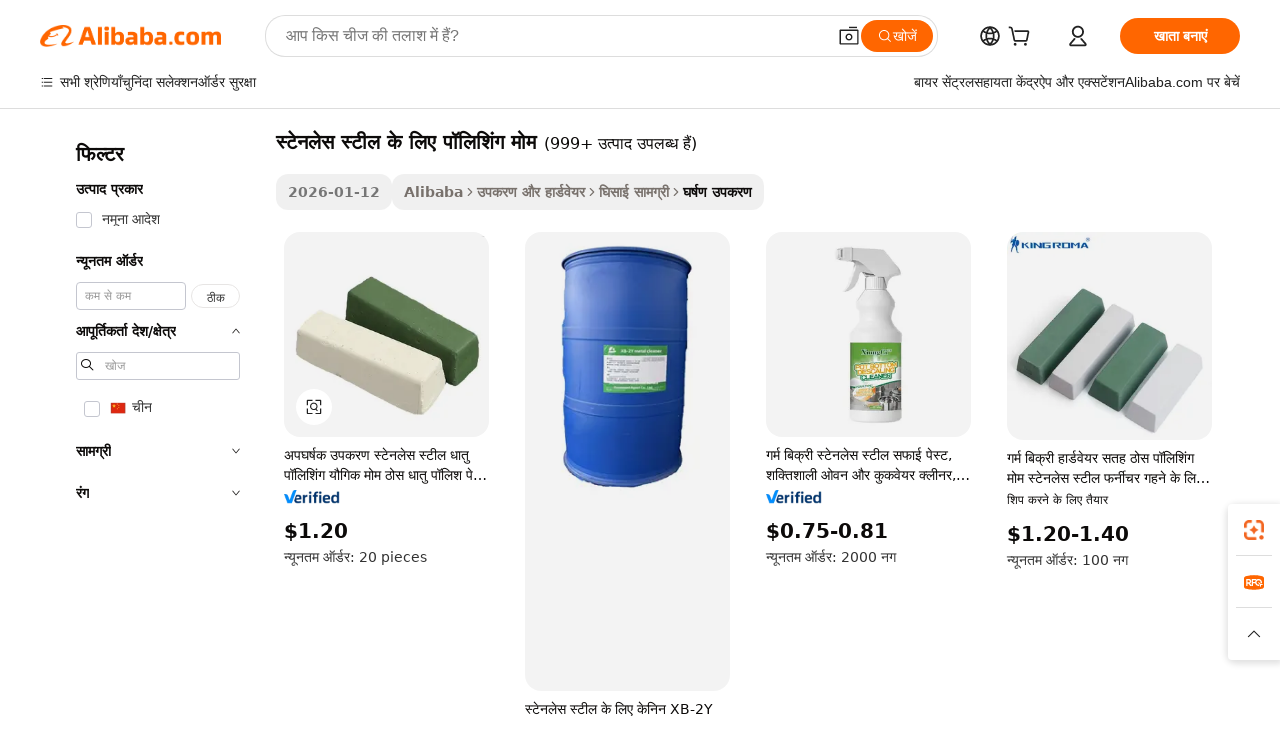

--- FILE ---
content_type: text/html;charset=UTF-8
request_url: https://hindi.alibaba.com/g/polishing-wax-for-stainless-steel.html
body_size: 173496
content:

<!-- screen_content -->

    <!-- tangram:5410 begin-->
    <!-- tangram:529998 begin-->
    
<!DOCTYPE html>
<html lang="hi" dir="ltr">
  <head>
        <script>
      window.__BB = {
        scene: window.__bb_scene || 'traffic-free-goods'
      };
      window.__BB.BB_CWV_IGNORE = {
          lcp_element: ['#icbu-buyer-pc-top-banner'],
          lcp_url: [],
        };
      window._timing = {}
      window._timing.first_start = Date.now();
      window.needLoginInspiration = Boolean(false);
      // 变量用于标记页面首次可见时间
      let firstVisibleTime = null;
      if (typeof document.hidden !== 'undefined') {
        // 页面首次加载时直接统计
        if (!document.hidden) {
          firstVisibleTime = Date.now();
          window.__BB_timex = 1
        } else {
          // 页面不可见时监听 visibilitychange 事件
          document.addEventListener('visibilitychange', () => {
            if (!document.hidden) {
              firstVisibleTime = Date.now();
              window.__BB_timex = firstVisibleTime - window.performance.timing.navigationStart
              window.__BB.firstVisibleTime = window.__BB_timex
              console.log("Page became visible after "+ window.__BB_timex + " ms");
            }
          }, { once: true });  // 确保只触发一次
        }
      } else {
        console.warn('Page Visibility API is not supported in this browser.');
      }
    </script>
        <meta name="data-spm" content="a2700">
        <meta name="aplus-xplug" content="NONE">
        <meta name="aplus-icbu-disable-umid" content="1">
        <meta name="google-translate-customization" content="9de59014edaf3b99-22e1cf3b5ca21786-g00bb439a5e9e5f8f-f">
    <meta name="yandex-verification" content="25a76ba8e4443bb3" />
    <meta name="msvalidate.01" content="E3FBF0E89B724C30844BF17C59608E8F" />
    <meta name="viewport" content="width=device-width, initial-scale=1.0, maximum-scale=5.0, user-scalable=yes">
        <link rel="preconnect" href="https://s.alicdn.com/" crossorigin>
    <link rel="dns-prefetch" href="https://s.alicdn.com">
                        <link rel="preload" href="https://s.alicdn.com/@g/alilog/??aplus_plugin_icbufront/index.js,mlog/aplus_v2.js" as="script">
        <link rel="preload" href="https://s.alicdn.com/@img/imgextra/i2/O1CN0153JdbU26g4bILVOyC_!!6000000007690-2-tps-418-58.png" as="image">
        <script>
            window.__APLUS_ABRATE__ = {
        perf_group: 'base64cached',
        scene: "traffic-free-goods",
      };
    </script>
    <meta name="aplus-mmstat-timeout" content="15000">
        <meta content="text/html; charset=utf-8" http-equiv="Content-Type">
          <title>थोक स्टेनलेस स्टील के लिए पॉलिशिंग मोम यांत्रिक अपघर्षक कार्यों के लिए - अलीबाबा.com</title>
      <meta name="keywords" content="stainless steel polishing machine,steel polishing machine,stainless steel polish">
      <meta name="description" content="हमारे ऑनलाइन स्टोर पर, हम यांत्रिक पीसने और घर्षण के लिए हमारे घर्षण उपकरण संग्रह के तहत थोक स्टेनलेस स्टील के लिए पॉलिशिंग मोम की एक विस्तृत सूची प्रदान करते हैं।">
            <meta name="pagetiming-rate" content="9">
      <meta name="pagetiming-resource-rate" content="4">
                    <link rel="canonical" href="https://hindi.alibaba.com/g/polishing-wax-for-stainless-steel.html">
                              <link rel="alternate" hreflang="fr" href="https://french.alibaba.com/g/polishing-wax-for-stainless-steel.html">
                  <link rel="alternate" hreflang="de" href="https://german.alibaba.com/g/polishing-wax-for-stainless-steel.html">
                  <link rel="alternate" hreflang="pt" href="https://portuguese.alibaba.com/g/polishing-wax-for-stainless-steel.html">
                  <link rel="alternate" hreflang="it" href="https://italian.alibaba.com/g/polishing-wax-for-stainless-steel.html">
                  <link rel="alternate" hreflang="es" href="https://spanish.alibaba.com/g/polishing-wax-for-stainless-steel.html">
                  <link rel="alternate" hreflang="ru" href="https://russian.alibaba.com/g/polishing-wax-for-stainless-steel.html">
                  <link rel="alternate" hreflang="ko" href="https://korean.alibaba.com/g/polishing-wax-for-stainless-steel.html">
                  <link rel="alternate" hreflang="ar" href="https://arabic.alibaba.com/g/polishing-wax-for-stainless-steel.html">
                  <link rel="alternate" hreflang="ja" href="https://japanese.alibaba.com/g/polishing-wax-for-stainless-steel.html">
                  <link rel="alternate" hreflang="tr" href="https://turkish.alibaba.com/g/polishing-wax-for-stainless-steel.html">
                  <link rel="alternate" hreflang="th" href="https://thai.alibaba.com/g/polishing-wax-for-stainless-steel.html">
                  <link rel="alternate" hreflang="vi" href="https://vietnamese.alibaba.com/g/polishing-wax-for-stainless-steel.html">
                  <link rel="alternate" hreflang="nl" href="https://dutch.alibaba.com/g/polishing-wax-for-stainless-steel.html">
                  <link rel="alternate" hreflang="he" href="https://hebrew.alibaba.com/g/polishing-wax-for-stainless-steel.html">
                  <link rel="alternate" hreflang="id" href="https://indonesian.alibaba.com/g/polishing-wax-for-stainless-steel.html">
                  <link rel="alternate" hreflang="hi" href="https://hindi.alibaba.com/g/polishing-wax-for-stainless-steel.html">
                  <link rel="alternate" hreflang="en" href="https://www.alibaba.com/showroom/polishing-wax-for-stainless-steel.html">
                  <link rel="alternate" hreflang="zh" href="https://chinese.alibaba.com/g/polishing-wax-for-stainless-steel.html">
                  <link rel="alternate" hreflang="x-default" href="https://www.alibaba.com/showroom/polishing-wax-for-stainless-steel.html">
                                        <script>
      // Aplus 配置自动打点
      var queue = window.goldlog_queue || (window.goldlog_queue = []);
      var tags = ["button", "a", "div", "span", "i", "svg", "input", "li", "tr"];
      queue.push(
        {
          action: 'goldlog.appendMetaInfo',
          arguments: [
            'aplus-auto-exp',
            [
              {
                logkey: '/sc.ug_msite.new_product_exp',
                cssSelector: '[data-spm-exp]',
                props: ["data-spm-exp"],
              },
              {
                logkey: '/sc.ug_pc.seolist_product_exp',
                cssSelector: '.traffic-card-gallery',
                props: ["data-spm-exp"],
              }
            ]
          ]
        }
      )
      queue.push({
        action: 'goldlog.setMetaInfo',
        arguments: ['aplus-auto-clk', JSON.stringify(tags.map(tag =>({
          "logkey": "/sc.ug_msite.new_product_clk",
          tag,
          "filter": "data-spm-clk",
          "props": ["data-spm-clk"]
        })))],
      });
    </script>
  </head>
  <div id="icbu-header"><div id="the-new-header" data-version="4.4.0" data-tnh-auto-exp="tnh-expose" data-scenes="search-products" style="position: relative;background-color: #fff;border-bottom: 1px solid #ddd;box-sizing: border-box; font-family:Inter,SF Pro Text,Roboto,Helvetica Neue,Helvetica,Tahoma,Arial,PingFang SC,Microsoft YaHei;"><div style="display: flex;align-items:center;height: 72px;min-width: 1200px;max-width: 1580px;margin: 0 auto;padding: 0 40px;box-sizing: border-box;"><img style="height: 29px; width: 209px;" src="https://s.alicdn.com/@img/imgextra/i2/O1CN0153JdbU26g4bILVOyC_!!6000000007690-2-tps-418-58.png" alt="" /></div><div style="min-width: 1200px;max-width: 1580px;margin: 0 auto;overflow: hidden;font-size: 14px;display: flex;justify-content: space-between;padding: 0 40px;box-sizing: border-box;"><div style="display: flex; align-items: center; justify-content: space-between"><div style="position: relative; height: 36px; padding: 0 28px 0 20px">All categories</div><div style="position: relative; height: 36px; padding-right: 28px">Featured selections</div><div style="position: relative; height: 36px">Trade Assurance</div></div><div style="display: flex; align-items: center; justify-content: space-between"><div style="position: relative; height: 36px; padding-right: 28px">Buyer Central</div><div style="position: relative; height: 36px; padding-right: 28px">Help Center</div><div style="position: relative; height: 36px; padding-right: 28px">Get the app</div><div style="position: relative; height: 36px">Become a supplier</div></div></div></div></div></div>
  <body data-spm="7724857" style="min-height: calc(100vh + 1px)"><script 
id="beacon-aplus"   
src="//s.alicdn.com/@g/alilog/??aplus_plugin_icbufront/index.js,mlog/aplus_v2.js"
exparams="aplus=async&userid=&aplus&ali_beacon_id=&ali_apache_id=&ali_apache_track=&ali_apache_tracktmp=&eagleeye_traceid=2101c18217687328819608362e124c&ip=18%2e219%2e128%2e1&dmtrack_c={ali%5fresin%5ftrace%3dse%5frst%3dnull%7csp%5fviewtype%3dY%7cset%3d3%7cser%3d1007%7cpageId%3ddfccb9d9049c467abbdb13ed9cc45f02%7cm%5fpageid%3dnull%7cpvmi%3d22d935c3d29c422db1696ce26120bdc4%7csek%5fsepd%3d%25E0%25A4%25B8%25E0%25A5%258D%25E0%25A4%259F%25E0%25A5%2587%25E0%25A4%25A8%25E0%25A4%25B2%25E0%25A5%2587%25E0%25A4%25B8%2b%25E0%25A4%25B8%25E0%25A5%258D%25E0%25A4%259F%25E0%25A5%2580%25E0%25A4%25B2%2b%25E0%25A4%2595%25E0%25A5%2587%2b%25E0%25A4%25B2%25E0%25A4%25BF%25E0%25A4%258F%2b%25E0%25A4%25AA%25E0%25A5%2589%25E0%25A4%25B2%25E0%25A4%25BF%25E0%25A4%25B6%25E0%25A4%25BF%25E0%25A4%2582%25E0%25A4%2597%2b%25E0%25A4%25AE%25E0%25A5%258B%25E0%25A4%25AE%7csek%3dpolishing%2bwax%2bfor%2bstainless%2bsteel%7cse%5fpn%3d1%7cp4pid%3d097a355e%2d7683%2d4ff6%2da963%2d19109fc4457c%7csclkid%3dnull%7cforecast%5fpost%5fcate%3dnull%7cseo%5fnew%5fuser%5fflag%3dfalse%7ccategoryId%3d4204%7cseo%5fsearch%5fmodel%5fupgrade%5fv2%3d2025070801%7cseo%5fmodule%5fcard%5f20240624%3d202406242%7clong%5ftext%5fgoogle%5ftranslate%5fv2%3d2407142%7cseo%5fcontent%5ftd%5fbottom%5ftext%5fupdate%5fkey%3d2025070801%7cseo%5fsearch%5fmodel%5fupgrade%5fv3%3d2025072201%7cdamo%5falt%5freplace%3d2485818%7cseo%5fsearch%5fmodel%5fmulti%5fupgrade%5fv3%3d2025081101%7cwap%5fcross%3d2007659%7cwap%5fcs%5faction%3d2005494%7cAPP%5fVisitor%5fActive%3d26701%7cseo%5fshowroom%5fgoods%5fmix%3d2005244%7cseo%5fdefault%5fcached%5flong%5ftext%5ffrom%5fnew%5fkeyword%5fstep%3d2024122502%7cshowroom%5fgeneral%5ftemplate%3d2005292%7cwap%5fcs%5ftext%3dnull%7cstructured%5fdata%3d2025052702%7cseo%5fmulti%5fstyle%5ftext%5fupdate%3d2511181%7cpc%5fnew%5fheader%3dnull%7cseo%5fmeta%5fcate%5ftemplate%5fv1%3d2025042401%7cseo%5fmeta%5ftd%5fsearch%5fkeyword%5fstep%5fv1%3d2025040999%7cshowroom%5fft%5flong%5ftext%5fbaks%3d80802%7cseo%5ffirstcache%3d2025121600%7cAPP%5fGrowing%5fBuyer%5fHigh%5fIntent%5fActive%3d25488%7cshowroom%5fpc%5fv2019%3d2104%7cAPP%5fProspecting%5fBuyer%3d26711%7ccache%5fcontrol%3dnull%7cAPP%5fChurned%5fCore%5fBuyer%3d25463%7cseo%5fdefault%5fcached%5flong%5ftext%5fstep%3d24110802%7camp%5flighthouse%5fscore%5fimage%3d19657%7cseo%5fft%5ftranslate%5fgemini%3d25012003%7cwap%5fnode%5fssr%3d2015725%7cdataphant%5fopen%3d27030%7clongtext%5fmulti%5fstyle%5fexpand%5frussian%3d2510141%7cseo%5flongtext%5fgoogle%5fdata%5fsection%3d25021702%7cindustry%5fpopular%5ffloor%3dnull%7cwap%5fad%5fgoods%5fproduct%5finterval%3dnull%7cseo%5fgoods%5fbootom%5fwholesale%5flink%3dnull%7cseo%5fkeyword%5faatest%3d7%7cseo%5fmiddle%5fwholesale%5flink%3dnull%7cft%5flong%5ftext%5fenpand%5fstep2%3d121602%7cseo%5fft%5flongtext%5fexpand%5fstep3%3d25012102%7cseo%5fwap%5fheadercard%3d2006288%7cAPP%5fChurned%5fInactive%5fVisitor%3d25497%7cAPP%5fGrowing%5fBuyer%5fHigh%5fIntent%5fInactive%3d25484%7cseo%5fmeta%5ftd%5fmulti%5fkey%3d2025061801%7ctop%5frecommend%5f20250120%3d202501201%7clongtext%5fmulti%5fstyle%5fexpand%5ffrench%5fcopy%3d25091802%7clongtext%5fmulti%5fstyle%5fexpand%5ffrench%5fcopy%5fcopy%3d25092502%7clong%5ftext%5fpaa%3d220901%7cseo%5ffloor%5fexp%3dnull%7cseo%5fshowroom%5falgo%5flink%3d17764%7cseo%5fmeta%5ftd%5faib%5fgeneral%5fkey%3d2025091900%7ccountry%5findustry%3d202311033%7cshowroom%5fft%5flong%5ftext%5fenpand%5fstep1%3d101102%7cseo%5fshowroom%5fnorel%3dnull%7cplp%5fstyle%5f25%5fpc%3d202505222%7cseo%5fggs%5flayer%3d10011%7cquery%5fmutil%5flang%5ftranslate%3d2025060300%7cAPP%5fChurned%5fBuyer%3d25468%7cstream%5frender%5fperf%5fopt%3d2309181%7cwap%5fgoods%3d2007383%7cseo%5fshowroom%5fsimilar%5f20240614%3d202406142%7cchinese%5fopen%3d6307%7cquery%5fgpt%5ftranslate%3d20240820%7cad%5fproduct%5finterval%3dnull%7camp%5fto%5fpwa%3d2007359%7cplp%5faib%5fmulti%5fai%5fmeta%3d20250401%7cwap%5fsupplier%5fcontent%3dnull%7cpc%5ffree%5frefactoring%3d20220315%7csso%5foem%5ffloor%3d30031%7cAPP%5fGrowing%5fBuyer%5fInactive%3d25476%7cseo%5fpc%5fnew%5fview%5f20240807%3d202408072%7cseo%5fbottom%5ftext%5fentity%5fkey%5fcopy%3d2025062400%7cstream%5frender%3d433763%7cseo%5fmodule%5fcard%5f20240424%3d202404241%7cseo%5ftitle%5freplace%5f20191226%3d5841%7clongtext%5fmulti%5fstyle%5fexpand%3d25090802%7cgoogleweblight%3d6516%7clighthouse%5fbase64%3dnull%7cAPP%5fProspecting%5fBuyer%5fActive%3d26719%7cad%5fgoods%5fproduct%5finterval%3dnull%7cseo%5fbottom%5fdeep%5fextend%5fkw%5fkey%3d2025071101%7clongtext%5fmulti%5fstyle%5fexpand%5fturkish%3d25102802%7cilink%5fuv%3d20240911%7cwap%5flist%5fwakeup%3d2005832%7ctpp%5fcrosslink%5fpc%3d20205311%7cseo%5ftop%5fbooth%3d18501%7cAPP%5fGrowing%5fBuyer%5fLess%5fActive%3d25470%7cseo%5fsearch%5fmodel%5fupgrade%5frank%3d2025092401%7cgoodslayer%3d7977%7cft%5flong%5ftext%5ftranslate%5fexpand%5fstep1%3d24110802%7cseo%5fheaderstyle%5ftraffic%5fkey%5fv1%3d2025072100%7ccrosslink%5fswitch%3d2008141%7cp4p%5foutline%3d20240328%7cseo%5fmeta%5ftd%5faib%5fv2%5fkey%3d2025091801%7crts%5fmulti%3d2008404%7cseo%5fad%5foptimization%5fkey%5fv2%3d2025072301%7cAPP%5fVisitor%5fLess%5fActive%3d26698%7cseo%5fsearch%5franker%5fid%3d2025112400%7cplp%5fstyle%5f25%3d202505192%7ccdn%5fvm%3d2007368%7cwap%5fad%5fproduct%5finterval%3dnull%7cseo%5fsearch%5fmodel%5fmulti%5fupgrade%5frank%3d2025092401%7cpc%5fcard%5fshare%3d2025081201%7cAPP%5fGrowing%5fBuyer%5fHigh%5fIntent%5fLess%5fActive%3d25479%7cgoods%5ftitle%5fsubstitute%3d9616%7cwap%5fscreen%5fexp%3d2025081400%7creact%5fheader%5ftest%3d202502182%7cpc%5fcs%5fcolor%3dnull%7cshowroom%5fft%5flong%5ftext%5ftest%3d72502%7cone%5ftap%5flogin%5fABTest%3d202308153%7cseo%5fhyh%5fshow%5ftags%3d9867%7cplp%5fstructured%5fdata%3d2508182%7cguide%5fdelete%3d2008526%7cseo%5findustry%5ftemplate%3dnull%7cseo%5fmeta%5ftd%5fmulti%5fes%5fkey%3d2025073101%7cseo%5fshowroom%5fdata%5fmix%3d19888%7csso%5ftop%5franking%5ffloor%3d20031%7cseo%5ftd%5fdeep%5fupgrade%5fkey%5fv3%3d2025081101%7cwap%5fue%5fone%3d2025111401%7cshowroom%5fto%5frts%5flink%3d2008480%7ccountrysearch%5ftest%3dnull%7cseo%5fplp%5fdate%5fv2%3d2025102702%7cshowroom%5flist%5fnew%5farrival%3d2811002%7cchannel%5famp%5fto%5fpwa%3dnull%7cseo%5fmulti%5fstyles%5flong%5ftext%3d2503172%7cseo%5fmeta%5ftext%5fmutli%5fcate%5ftemplate%5fv1%3d2025080800%7cseo%5fdefault%5fcached%5fmutil%5flong%5ftext%5fstep%3d24110436%7cseo%5faction%5fpoint%5ftype%3d22823%7cseo%5faib%5ftd%5flaunch%5f20240828%5fcopy%3d202408282%7cseo%5fshowroom%5fwholesale%5flink%3d2486142%7cseo%5fperf%5fimprove%3d2023999%7cseo%5fwap%5flist%5fbounce%5f01%3d2063%7cseo%5fwap%5flist%5fbounce%5f02%3d2128%7cAPP%5fGrowing%5fBuyer%5fActive%3d25492%7cvideolayer%3dnull%7cvideo%5fplay%3d2006036%7cAPP%5fChurned%5fMember%5fInactive%3d25501%7cseo%5fgoogle%5fnew%5fstruct%3d438326%7cicbu%5falgo%5fp4p%5fseo%5fad%3d2025072301%7ctpp%5ftrace%3dseoKeyword%2dseoKeyword%5fv3%2dbase%2dORIGINAL}&pageid=12db80012101d3c61768732882&hn=ensearchweb033001211198%2erg%2dus%2deast%2eus44&asid=AQAAAADSuGxppNg7PwAAAACRBySco3RUKw==&treq=&tres=" async>
</script>
            <style>body{background-color:white;}.no-scrollbar.il-sticky.il-top-0.il-max-h-\[100vh\].il-w-\[200px\].il-flex-shrink-0.il-flex-grow-0.il-overflow-y-scroll{background-color:#FFF;padding-left:12px}</style>
                    <!-- tangram:530006 begin-->
<!--  -->
 <style>
   @keyframes il-spin {
     to {
       transform: rotate(360deg);
     }
   }
   @keyframes il-pulse {
     50% {
       opacity: 0.5;
     }
   }
   .traffic-card-gallery {display: flex;position: relative;flex-direction: column;justify-content: flex-start;border-radius: 0.5rem;background-color: #fff;padding: 0.5rem 0.5rem 1rem;overflow: hidden;font-size: 0.75rem;line-height: 1rem;}
   .traffic-card-list {display: flex;position: relative;flex-direction: row;justify-content: flex-start;border-bottom-width: 1px;background-color: #fff;padding: 1rem;height: 292px;overflow: hidden;font-size: 0.75rem;line-height: 1rem;}
   .product-price {
     b {
       font-size: 22px;
     }
   }
   .skel-loading {
       animation: il-pulse 2s cubic-bezier(0.4, 0, 0.6, 1) infinite;background-color: hsl(60, 4.8%, 95.9%);
   }
 </style>
<div id="first-cached-card">
  <div style="box-sizing:border-box;display: flex;position: absolute;left: 0;right: 0;margin: 0 auto;z-index: 1;min-width: 1200px;max-width: 1580px;padding: 0.75rem 3.25rem 0;pointer-events: none;">
    <!--页面左侧区域-->
    <div style="width: 200px;padding-top: 1rem;padding-left:12px; background-color: #fff;border-radius: 0.25rem">
      <div class="skel-loading" style="height: 1.5rem;width: 50%;border-radius: 0.25rem;"></div>
      <div style="margin-top: 1rem;margin-bottom: 1rem;">
        <div class="skel-loading" style="height: 1rem;width: calc(100% * 5 / 6);"></div>
        <div
          class="skel-loading"
          style="margin-top: 1rem;height: 1rem;width: calc(100% * 8 / 12);"
        ></div>
        <div class="skel-loading" style="margin-top: 1rem;height: 1rem;width: 75%;"></div>
        <div
          class="skel-loading"
          style="margin-top: 1rem;height: 1rem;width: calc(100% * 7 / 12);"
        ></div>
      </div>
      <div class="skel-loading" style="height: 1.5rem;width: 50%;border-radius: 0.25rem;"></div>
      <div style="margin-top: 1rem;margin-bottom: 1rem;">
        <div class="skel-loading" style="height: 1rem;width: calc(100% * 5 / 6);"></div>
        <div
          class="skel-loading"
          style="margin-top: 1rem;height: 1rem;width: calc(100% * 8 / 12);"
        ></div>
        <div class="skel-loading" style="margin-top: 1rem;height: 1rem;width: 75%;"></div>
        <div
          class="skel-loading"
          style="margin-top: 1rem;height: 1rem;width: calc(100% * 7 / 12);"
        ></div>
      </div>
      <div class="skel-loading" style="height: 1.5rem;width: 50%;border-radius: 0.25rem;"></div>
      <div style="margin-top: 1rem;margin-bottom: 1rem;">
        <div class="skel-loading" style="height: 1rem;width: calc(100% * 5 / 6);"></div>
        <div
          class="skel-loading"
          style="margin-top: 1rem;height: 1rem;width: calc(100% * 8 / 12);"
        ></div>
        <div class="skel-loading" style="margin-top: 1rem;height: 1rem;width: 75%;"></div>
        <div
          class="skel-loading"
          style="margin-top: 1rem;height: 1rem;width: calc(100% * 7 / 12);"
        ></div>
      </div>
      <div class="skel-loading" style="height: 1.5rem;width: 50%;border-radius: 0.25rem;"></div>
      <div style="margin-top: 1rem;margin-bottom: 1rem;">
        <div class="skel-loading" style="height: 1rem;width: calc(100% * 5 / 6);"></div>
        <div
          class="skel-loading"
          style="margin-top: 1rem;height: 1rem;width: calc(100% * 8 / 12);"
        ></div>
        <div class="skel-loading" style="margin-top: 1rem;height: 1rem;width: 75%;"></div>
        <div
          class="skel-loading"
          style="margin-top: 1rem;height: 1rem;width: calc(100% * 7 / 12);"
        ></div>
      </div>
      <div class="skel-loading" style="height: 1.5rem;width: 50%;border-radius: 0.25rem;"></div>
      <div style="margin-top: 1rem;margin-bottom: 1rem;">
        <div class="skel-loading" style="height: 1rem;width: calc(100% * 5 / 6);"></div>
        <div
          class="skel-loading"
          style="margin-top: 1rem;height: 1rem;width: calc(100% * 8 / 12);"
        ></div>
        <div class="skel-loading" style="margin-top: 1rem;height: 1rem;width: 75%;"></div>
        <div
          class="skel-loading"
          style="margin-top: 1rem;height: 1rem;width: calc(100% * 7 / 12);"
        ></div>
      </div>
      <div class="skel-loading" style="height: 1.5rem;width: 50%;border-radius: 0.25rem;"></div>
      <div style="margin-top: 1rem;margin-bottom: 1rem;">
        <div class="skel-loading" style="height: 1rem;width: calc(100% * 5 / 6);"></div>
        <div
          class="skel-loading"
          style="margin-top: 1rem;height: 1rem;width: calc(100% * 8 / 12);"
        ></div>
        <div class="skel-loading" style="margin-top: 1rem;height: 1rem;width: 75%;"></div>
        <div
          class="skel-loading"
          style="margin-top: 1rem;height: 1rem;width: calc(100% * 7 / 12);"
        ></div>
      </div>
    </div>
    <!--页面主体区域-->
    <div style="flex: 1 1 0%; overflow: hidden;padding: 0.5rem 0.5rem 0.5rem 1.5rem">
      <div style="height: 1.25rem;margin-bottom: 1rem;"></div>
      <!-- keywords -->
      <div style="margin-bottom: 1rem;height: 1.75rem;font-weight: 700;font-size: 1.25rem;line-height: 1.75rem;"></div>
      <!-- longtext -->
            <div style="width: calc(25% - 0.9rem);pointer-events: auto">
        <div class="traffic-card-gallery">
          <!-- ProductImage -->
          <a href="//www.alibaba.com/product-detail/Abrasive-Tools-Stainless-Steel-Metal-Polishing_1601385645973.html?from=SEO" target="_blank" style="position: relative;margin-bottom: 0.5rem;aspect-ratio: 1;overflow: hidden;border-radius: 0.5rem;">
            <div style="display: flex; overflow: hidden">
              <div style="position: relative;margin: 0;width: 100%;min-width: 0;flex-shrink: 0;flex-grow: 0;flex-basis: 100%;padding: 0;">
                <img style="position: relative; aspect-ratio: 1; width: 100%" src="[data-uri]" loading="eager" />
                <div style="position: absolute;left: 0;bottom: 0;right: 0;top: 0;background-color: #000;opacity: 0.05;"></div>
              </div>
            </div>
          </a>
          <div style="display: flex;flex: 1 1 0%;flex-direction: column;justify-content: space-between;">
            <div>
              <a class="skel-loading" style="margin-top: 0.5rem;display:inline-block;width:100%;height:1rem;" href="//www.alibaba.com/product-detail/Abrasive-Tools-Stainless-Steel-Metal-Polishing_1601385645973.html" target="_blank"></a>
              <a class="skel-loading" style="margin-top: 0.125rem;display:inline-block;width:100%;height:1rem;" href="//www.alibaba.com/product-detail/Abrasive-Tools-Stainless-Steel-Metal-Polishing_1601385645973.html" target="_blank"></a>
              <div class="skel-loading" style="margin-top: 0.25rem;height:1.625rem;width:75%"></div>
              <div class="skel-loading" style="margin-top: 0.5rem;height: 1rem;width:50%"></div>
              <div class="skel-loading" style="margin-top:0.25rem;height:1rem;width:25%"></div>
            </div>
          </div>

        </div>
      </div>

    </div>
  </div>
</div>
<!-- tangram:530006 end-->
            <style>.component-left-filter-callback{display:flex;position:relative;margin-top:10px;height:1200px}.component-left-filter-callback img{width:200px}.component-left-filter-callback i{position:absolute;top:5%;left:50%}.related-search-wrapper{padding:.5rem;--tw-bg-opacity: 1;background-color:#fff;background-color:rgba(255,255,255,var(--tw-bg-opacity, 1));border-width:1px;border-color:var(--input)}.related-search-wrapper .related-search-box{margin:12px 16px}.related-search-wrapper .related-search-box .related-search-title{display:inline;float:start;color:#666;word-wrap:break-word;margin-right:12px;width:13%}.related-search-wrapper .related-search-box .related-search-content{display:flex;flex-wrap:wrap}.related-search-wrapper .related-search-box .related-search-content .related-search-link{margin-right:12px;width:23%;overflow:hidden;color:#666;text-overflow:ellipsis;white-space:nowrap}.product-title img{margin-right:.5rem;display:inline-block;height:1rem;vertical-align:sub}.product-price b{font-size:22px}.similar-icon{position:absolute;bottom:12px;z-index:2;right:12px}.rfq-card{display:inline-block;position:relative;box-sizing:border-box;margin-bottom:36px}.rfq-card .rfq-card-content{display:flex;position:relative;flex-direction:column;align-items:flex-start;background-size:cover;background-color:#fff;padding:12px;width:100%;height:100%}.rfq-card .rfq-card-content .rfq-card-icon{margin-top:50px}.rfq-card .rfq-card-content .rfq-card-icon img{width:45px}.rfq-card .rfq-card-content .rfq-card-top-title{margin-top:14px;color:#222;font-weight:400;font-size:16px}.rfq-card .rfq-card-content .rfq-card-title{margin-top:24px;color:#333;font-weight:800;font-size:20px}.rfq-card .rfq-card-content .rfq-card-input-box{margin-top:24px;width:100%}.rfq-card .rfq-card-content .rfq-card-input-box textarea{box-sizing:border-box;border:1px solid #ddd;border-radius:4px;background-color:#fff;padding:9px 12px;width:100%;height:88px;resize:none;color:#666;font-weight:400;font-size:13px;font-family:inherit}.rfq-card .rfq-card-content .rfq-card-button{margin-top:24px;border:1px solid #666;border-radius:16px;background-color:#fff;width:67%;color:#000;font-weight:700;font-size:14px;line-height:30px;text-align:center}[data-modulename^=ProductList-] div{contain-intrinsic-size:auto 500px}.traffic-card-gallery:hover{--tw-shadow: 0px 2px 6px 2px rgba(0,0,0,.12157);--tw-shadow-colored: 0px 2px 6px 2px var(--tw-shadow-color);box-shadow:0 0 #0000,0 0 #0000,0 2px 6px 2px #0000001f;box-shadow:var(--tw-ring-offset-shadow, 0 0 rgba(0,0,0,0)),var(--tw-ring-shadow, 0 0 rgba(0,0,0,0)),var(--tw-shadow);z-index:10}.traffic-card-gallery{position:relative;display:flex;flex-direction:column;justify-content:flex-start;overflow:hidden;border-radius:.75rem;--tw-bg-opacity: 1;background-color:#fff;background-color:rgba(255,255,255,var(--tw-bg-opacity, 1));padding:.5rem;font-size:.75rem;line-height:1rem}.traffic-card-list{position:relative;display:flex;height:292px;flex-direction:row;justify-content:flex-start;overflow:hidden;border-bottom-width:1px;--tw-bg-opacity: 1;background-color:#fff;background-color:rgba(255,255,255,var(--tw-bg-opacity, 1));padding:1rem;font-size:.75rem;line-height:1rem}.traffic-card-g-industry:hover{--tw-shadow: 0 0 10px rgba(0,0,0,.1);--tw-shadow-colored: 0 0 10px var(--tw-shadow-color);box-shadow:0 0 #0000,0 0 #0000,0 0 10px #0000001a;box-shadow:var(--tw-ring-offset-shadow, 0 0 rgba(0,0,0,0)),var(--tw-ring-shadow, 0 0 rgba(0,0,0,0)),var(--tw-shadow)}.traffic-card-g-industry{position:relative;border-radius:var(--radius);--tw-bg-opacity: 1;background-color:#fff;background-color:rgba(255,255,255,var(--tw-bg-opacity, 1));padding:1.25rem .75rem .75rem;font-size:.875rem;line-height:1.25rem}.module-filter-section-wrapper{max-height:none!important;overflow-x:hidden}*,:before,:after{--tw-border-spacing-x: 0;--tw-border-spacing-y: 0;--tw-translate-x: 0;--tw-translate-y: 0;--tw-rotate: 0;--tw-skew-x: 0;--tw-skew-y: 0;--tw-scale-x: 1;--tw-scale-y: 1;--tw-pan-x: ;--tw-pan-y: ;--tw-pinch-zoom: ;--tw-scroll-snap-strictness: proximity;--tw-gradient-from-position: ;--tw-gradient-via-position: ;--tw-gradient-to-position: ;--tw-ordinal: ;--tw-slashed-zero: ;--tw-numeric-figure: ;--tw-numeric-spacing: ;--tw-numeric-fraction: ;--tw-ring-inset: ;--tw-ring-offset-width: 0px;--tw-ring-offset-color: #fff;--tw-ring-color: rgba(59, 130, 246, .5);--tw-ring-offset-shadow: 0 0 rgba(0,0,0,0);--tw-ring-shadow: 0 0 rgba(0,0,0,0);--tw-shadow: 0 0 rgba(0,0,0,0);--tw-shadow-colored: 0 0 rgba(0,0,0,0);--tw-blur: ;--tw-brightness: ;--tw-contrast: ;--tw-grayscale: ;--tw-hue-rotate: ;--tw-invert: ;--tw-saturate: ;--tw-sepia: ;--tw-drop-shadow: ;--tw-backdrop-blur: ;--tw-backdrop-brightness: ;--tw-backdrop-contrast: ;--tw-backdrop-grayscale: ;--tw-backdrop-hue-rotate: ;--tw-backdrop-invert: ;--tw-backdrop-opacity: ;--tw-backdrop-saturate: ;--tw-backdrop-sepia: ;--tw-contain-size: ;--tw-contain-layout: ;--tw-contain-paint: ;--tw-contain-style: }::backdrop{--tw-border-spacing-x: 0;--tw-border-spacing-y: 0;--tw-translate-x: 0;--tw-translate-y: 0;--tw-rotate: 0;--tw-skew-x: 0;--tw-skew-y: 0;--tw-scale-x: 1;--tw-scale-y: 1;--tw-pan-x: ;--tw-pan-y: ;--tw-pinch-zoom: ;--tw-scroll-snap-strictness: proximity;--tw-gradient-from-position: ;--tw-gradient-via-position: ;--tw-gradient-to-position: ;--tw-ordinal: ;--tw-slashed-zero: ;--tw-numeric-figure: ;--tw-numeric-spacing: ;--tw-numeric-fraction: ;--tw-ring-inset: ;--tw-ring-offset-width: 0px;--tw-ring-offset-color: #fff;--tw-ring-color: rgba(59, 130, 246, .5);--tw-ring-offset-shadow: 0 0 rgba(0,0,0,0);--tw-ring-shadow: 0 0 rgba(0,0,0,0);--tw-shadow: 0 0 rgba(0,0,0,0);--tw-shadow-colored: 0 0 rgba(0,0,0,0);--tw-blur: ;--tw-brightness: ;--tw-contrast: ;--tw-grayscale: ;--tw-hue-rotate: ;--tw-invert: ;--tw-saturate: ;--tw-sepia: ;--tw-drop-shadow: ;--tw-backdrop-blur: ;--tw-backdrop-brightness: ;--tw-backdrop-contrast: ;--tw-backdrop-grayscale: ;--tw-backdrop-hue-rotate: ;--tw-backdrop-invert: ;--tw-backdrop-opacity: ;--tw-backdrop-saturate: ;--tw-backdrop-sepia: ;--tw-contain-size: ;--tw-contain-layout: ;--tw-contain-paint: ;--tw-contain-style: }*,:before,:after{box-sizing:border-box;border-width:0;border-style:solid;border-color:#e5e7eb}:before,:after{--tw-content: ""}html,:host{line-height:1.5;-webkit-text-size-adjust:100%;-moz-tab-size:4;-o-tab-size:4;tab-size:4;font-family:ui-sans-serif,system-ui,-apple-system,Segoe UI,Roboto,Ubuntu,Cantarell,Noto Sans,sans-serif,"Apple Color Emoji","Segoe UI Emoji",Segoe UI Symbol,"Noto Color Emoji";font-feature-settings:normal;font-variation-settings:normal;-webkit-tap-highlight-color:transparent}body{margin:0;line-height:inherit}hr{height:0;color:inherit;border-top-width:1px}abbr:where([title]){text-decoration:underline;-webkit-text-decoration:underline dotted;text-decoration:underline dotted}h1,h2,h3,h4,h5,h6{font-size:inherit;font-weight:inherit}a{color:inherit;text-decoration:inherit}b,strong{font-weight:bolder}code,kbd,samp,pre{font-family:ui-monospace,SFMono-Regular,Menlo,Monaco,Consolas,Liberation Mono,Courier New,monospace;font-feature-settings:normal;font-variation-settings:normal;font-size:1em}small{font-size:80%}sub,sup{font-size:75%;line-height:0;position:relative;vertical-align:baseline}sub{bottom:-.25em}sup{top:-.5em}table{text-indent:0;border-color:inherit;border-collapse:collapse}button,input,optgroup,select,textarea{font-family:inherit;font-feature-settings:inherit;font-variation-settings:inherit;font-size:100%;font-weight:inherit;line-height:inherit;letter-spacing:inherit;color:inherit;margin:0;padding:0}button,select{text-transform:none}button,input:where([type=button]),input:where([type=reset]),input:where([type=submit]){-webkit-appearance:button;background-color:transparent;background-image:none}:-moz-focusring{outline:auto}:-moz-ui-invalid{box-shadow:none}progress{vertical-align:baseline}::-webkit-inner-spin-button,::-webkit-outer-spin-button{height:auto}[type=search]{-webkit-appearance:textfield;outline-offset:-2px}::-webkit-search-decoration{-webkit-appearance:none}::-webkit-file-upload-button{-webkit-appearance:button;font:inherit}summary{display:list-item}blockquote,dl,dd,h1,h2,h3,h4,h5,h6,hr,figure,p,pre{margin:0}fieldset{margin:0;padding:0}legend{padding:0}ol,ul,menu{list-style:none;margin:0;padding:0}dialog{padding:0}textarea{resize:vertical}input::-moz-placeholder,textarea::-moz-placeholder{opacity:1;color:#9ca3af}input::placeholder,textarea::placeholder{opacity:1;color:#9ca3af}button,[role=button]{cursor:pointer}:disabled{cursor:default}img,svg,video,canvas,audio,iframe,embed,object{display:block;vertical-align:middle}img,video{max-width:100%;height:auto}[hidden]:where(:not([hidden=until-found])){display:none}:root{--background: hsl(0, 0%, 100%);--foreground: hsl(20, 14.3%, 4.1%);--card: hsl(0, 0%, 100%);--card-foreground: hsl(20, 14.3%, 4.1%);--popover: hsl(0, 0%, 100%);--popover-foreground: hsl(20, 14.3%, 4.1%);--primary: hsl(24, 100%, 50%);--primary-foreground: hsl(60, 9.1%, 97.8%);--secondary: hsl(60, 4.8%, 95.9%);--secondary-foreground: #333;--muted: hsl(60, 4.8%, 95.9%);--muted-foreground: hsl(25, 5.3%, 44.7%);--accent: hsl(60, 4.8%, 95.9%);--accent-foreground: hsl(24, 9.8%, 10%);--destructive: hsl(0, 84.2%, 60.2%);--destructive-foreground: hsl(60, 9.1%, 97.8%);--border: hsl(20, 5.9%, 90%);--input: hsl(20, 5.9%, 90%);--ring: hsl(24.6, 95%, 53.1%);--radius: 1rem}.dark{--background: hsl(20, 14.3%, 4.1%);--foreground: hsl(60, 9.1%, 97.8%);--card: hsl(20, 14.3%, 4.1%);--card-foreground: hsl(60, 9.1%, 97.8%);--popover: hsl(20, 14.3%, 4.1%);--popover-foreground: hsl(60, 9.1%, 97.8%);--primary: hsl(20.5, 90.2%, 48.2%);--primary-foreground: hsl(60, 9.1%, 97.8%);--secondary: hsl(12, 6.5%, 15.1%);--secondary-foreground: hsl(60, 9.1%, 97.8%);--muted: hsl(12, 6.5%, 15.1%);--muted-foreground: hsl(24, 5.4%, 63.9%);--accent: hsl(12, 6.5%, 15.1%);--accent-foreground: hsl(60, 9.1%, 97.8%);--destructive: hsl(0, 72.2%, 50.6%);--destructive-foreground: hsl(60, 9.1%, 97.8%);--border: hsl(12, 6.5%, 15.1%);--input: hsl(12, 6.5%, 15.1%);--ring: hsl(20.5, 90.2%, 48.2%)}*{border-color:#e7e5e4;border-color:var(--border)}body{background-color:#fff;background-color:var(--background);color:#0c0a09;color:var(--foreground)}.il-sr-only{position:absolute;width:1px;height:1px;padding:0;margin:-1px;overflow:hidden;clip:rect(0,0,0,0);white-space:nowrap;border-width:0}.il-invisible{visibility:hidden}.il-fixed{position:fixed}.il-absolute{position:absolute}.il-relative{position:relative}.il-sticky{position:sticky}.il-inset-0{inset:0}.il--bottom-12{bottom:-3rem}.il--top-12{top:-3rem}.il-bottom-0{bottom:0}.il-bottom-2{bottom:.5rem}.il-bottom-3{bottom:.75rem}.il-bottom-4{bottom:1rem}.il-end-0{right:0}.il-end-2{right:.5rem}.il-end-3{right:.75rem}.il-end-4{right:1rem}.il-left-0{left:0}.il-left-3{left:.75rem}.il-right-0{right:0}.il-right-2{right:.5rem}.il-right-3{right:.75rem}.il-start-0{left:0}.il-start-1\/2{left:50%}.il-start-2{left:.5rem}.il-start-3{left:.75rem}.il-start-\[50\%\]{left:50%}.il-top-0{top:0}.il-top-1\/2{top:50%}.il-top-16{top:4rem}.il-top-4{top:1rem}.il-top-\[50\%\]{top:50%}.il-z-10{z-index:10}.il-z-50{z-index:50}.il-z-\[9999\]{z-index:9999}.il-col-span-4{grid-column:span 4 / span 4}.il-m-0{margin:0}.il-m-3{margin:.75rem}.il-m-auto{margin:auto}.il-mx-auto{margin-left:auto;margin-right:auto}.il-my-3{margin-top:.75rem;margin-bottom:.75rem}.il-my-5{margin-top:1.25rem;margin-bottom:1.25rem}.il-my-auto{margin-top:auto;margin-bottom:auto}.\!il-mb-4{margin-bottom:1rem!important}.il--mt-4{margin-top:-1rem}.il-mb-0{margin-bottom:0}.il-mb-1{margin-bottom:.25rem}.il-mb-2{margin-bottom:.5rem}.il-mb-3{margin-bottom:.75rem}.il-mb-4{margin-bottom:1rem}.il-mb-5{margin-bottom:1.25rem}.il-mb-6{margin-bottom:1.5rem}.il-mb-8{margin-bottom:2rem}.il-mb-\[-0\.75rem\]{margin-bottom:-.75rem}.il-mb-\[0\.125rem\]{margin-bottom:.125rem}.il-me-1{margin-right:.25rem}.il-me-2{margin-right:.5rem}.il-me-3{margin-right:.75rem}.il-me-auto{margin-right:auto}.il-mr-1{margin-right:.25rem}.il-mr-2{margin-right:.5rem}.il-ms-1{margin-left:.25rem}.il-ms-4{margin-left:1rem}.il-ms-5{margin-left:1.25rem}.il-ms-8{margin-left:2rem}.il-ms-\[\.375rem\]{margin-left:.375rem}.il-ms-auto{margin-left:auto}.il-mt-0{margin-top:0}.il-mt-0\.5{margin-top:.125rem}.il-mt-1{margin-top:.25rem}.il-mt-2{margin-top:.5rem}.il-mt-3{margin-top:.75rem}.il-mt-4{margin-top:1rem}.il-mt-6{margin-top:1.5rem}.il-line-clamp-1{overflow:hidden;display:-webkit-box;-webkit-box-orient:vertical;-webkit-line-clamp:1}.il-line-clamp-2{overflow:hidden;display:-webkit-box;-webkit-box-orient:vertical;-webkit-line-clamp:2}.il-line-clamp-6{overflow:hidden;display:-webkit-box;-webkit-box-orient:vertical;-webkit-line-clamp:6}.il-inline-block{display:inline-block}.il-inline{display:inline}.il-flex{display:flex}.il-inline-flex{display:inline-flex}.il-grid{display:grid}.il-aspect-square{aspect-ratio:1 / 1}.il-size-5{width:1.25rem;height:1.25rem}.il-h-1{height:.25rem}.il-h-10{height:2.5rem}.il-h-11{height:2.75rem}.il-h-20{height:5rem}.il-h-24{height:6rem}.il-h-3\.5{height:.875rem}.il-h-4{height:1rem}.il-h-40{height:10rem}.il-h-6{height:1.5rem}.il-h-8{height:2rem}.il-h-9{height:2.25rem}.il-h-\[150px\]{height:150px}.il-h-\[152px\]{height:152px}.il-h-\[18\.25rem\]{height:18.25rem}.il-h-\[292px\]{height:292px}.il-h-\[600px\]{height:600px}.il-h-auto{height:auto}.il-h-fit{height:-moz-fit-content;height:fit-content}.il-h-full{height:100%}.il-h-screen{height:100vh}.il-max-h-\[100vh\]{max-height:100vh}.il-w-1\/2{width:50%}.il-w-10{width:2.5rem}.il-w-10\/12{width:83.333333%}.il-w-4{width:1rem}.il-w-6{width:1.5rem}.il-w-64{width:16rem}.il-w-7\/12{width:58.333333%}.il-w-72{width:18rem}.il-w-8{width:2rem}.il-w-8\/12{width:66.666667%}.il-w-9{width:2.25rem}.il-w-9\/12{width:75%}.il-w-\[200px\]{width:200px}.il-w-\[84px\]{width:84px}.il-w-fit{width:-moz-fit-content;width:fit-content}.il-w-full{width:100%}.il-w-screen{width:100vw}.il-min-w-0{min-width:0px}.il-min-w-3{min-width:.75rem}.il-min-w-\[1200px\]{min-width:1200px}.il-max-w-\[1000px\]{max-width:1000px}.il-max-w-\[1580px\]{max-width:1580px}.il-max-w-full{max-width:100%}.il-max-w-lg{max-width:32rem}.il-flex-1{flex:1 1 0%}.il-flex-shrink-0,.il-shrink-0{flex-shrink:0}.il-flex-grow-0,.il-grow-0{flex-grow:0}.il-basis-24{flex-basis:6rem}.il-basis-full{flex-basis:100%}.il-origin-\[--radix-tooltip-content-transform-origin\]{transform-origin:var(--radix-tooltip-content-transform-origin)}.il--translate-x-1\/2{--tw-translate-x: -50%;transform:translate(-50%,var(--tw-translate-y)) rotate(var(--tw-rotate)) skew(var(--tw-skew-x)) skewY(var(--tw-skew-y)) scaleX(var(--tw-scale-x)) scaleY(var(--tw-scale-y));transform:translate(var(--tw-translate-x),var(--tw-translate-y)) rotate(var(--tw-rotate)) skew(var(--tw-skew-x)) skewY(var(--tw-skew-y)) scaleX(var(--tw-scale-x)) scaleY(var(--tw-scale-y))}.il--translate-y-1\/2{--tw-translate-y: -50%;transform:translate(var(--tw-translate-x),-50%) rotate(var(--tw-rotate)) skew(var(--tw-skew-x)) skewY(var(--tw-skew-y)) scaleX(var(--tw-scale-x)) scaleY(var(--tw-scale-y));transform:translate(var(--tw-translate-x),var(--tw-translate-y)) rotate(var(--tw-rotate)) skew(var(--tw-skew-x)) skewY(var(--tw-skew-y)) scaleX(var(--tw-scale-x)) scaleY(var(--tw-scale-y))}.il-translate-x-\[-50\%\]{--tw-translate-x: -50%;transform:translate(-50%,var(--tw-translate-y)) rotate(var(--tw-rotate)) skew(var(--tw-skew-x)) skewY(var(--tw-skew-y)) scaleX(var(--tw-scale-x)) scaleY(var(--tw-scale-y));transform:translate(var(--tw-translate-x),var(--tw-translate-y)) rotate(var(--tw-rotate)) skew(var(--tw-skew-x)) skewY(var(--tw-skew-y)) scaleX(var(--tw-scale-x)) scaleY(var(--tw-scale-y))}.il-translate-y-\[-50\%\]{--tw-translate-y: -50%;transform:translate(var(--tw-translate-x),-50%) rotate(var(--tw-rotate)) skew(var(--tw-skew-x)) skewY(var(--tw-skew-y)) scaleX(var(--tw-scale-x)) scaleY(var(--tw-scale-y));transform:translate(var(--tw-translate-x),var(--tw-translate-y)) rotate(var(--tw-rotate)) skew(var(--tw-skew-x)) skewY(var(--tw-skew-y)) scaleX(var(--tw-scale-x)) scaleY(var(--tw-scale-y))}.il-rotate-90{--tw-rotate: 90deg;transform:translate(var(--tw-translate-x),var(--tw-translate-y)) rotate(90deg) skew(var(--tw-skew-x)) skewY(var(--tw-skew-y)) scaleX(var(--tw-scale-x)) scaleY(var(--tw-scale-y));transform:translate(var(--tw-translate-x),var(--tw-translate-y)) rotate(var(--tw-rotate)) skew(var(--tw-skew-x)) skewY(var(--tw-skew-y)) scaleX(var(--tw-scale-x)) scaleY(var(--tw-scale-y))}@keyframes il-pulse{50%{opacity:.5}}.il-animate-pulse{animation:il-pulse 2s cubic-bezier(.4,0,.6,1) infinite}@keyframes il-spin{to{transform:rotate(360deg)}}.il-animate-spin{animation:il-spin 1s linear infinite}.il-cursor-pointer{cursor:pointer}.il-list-disc{list-style-type:disc}.il-grid-cols-2{grid-template-columns:repeat(2,minmax(0,1fr))}.il-grid-cols-4{grid-template-columns:repeat(4,minmax(0,1fr))}.il-flex-row{flex-direction:row}.il-flex-col{flex-direction:column}.il-flex-col-reverse{flex-direction:column-reverse}.il-flex-wrap{flex-wrap:wrap}.il-flex-nowrap{flex-wrap:nowrap}.il-items-start{align-items:flex-start}.il-items-center{align-items:center}.il-items-baseline{align-items:baseline}.il-justify-start{justify-content:flex-start}.il-justify-end{justify-content:flex-end}.il-justify-center{justify-content:center}.il-justify-between{justify-content:space-between}.il-gap-1{gap:.25rem}.il-gap-1\.5{gap:.375rem}.il-gap-10{gap:2.5rem}.il-gap-2{gap:.5rem}.il-gap-3{gap:.75rem}.il-gap-4{gap:1rem}.il-gap-8{gap:2rem}.il-gap-\[\.0938rem\]{gap:.0938rem}.il-gap-\[\.375rem\]{gap:.375rem}.il-gap-\[0\.125rem\]{gap:.125rem}.\!il-gap-x-5{-moz-column-gap:1.25rem!important;column-gap:1.25rem!important}.\!il-gap-y-5{row-gap:1.25rem!important}.il-space-y-1\.5>:not([hidden])~:not([hidden]){--tw-space-y-reverse: 0;margin-top:calc(.375rem * (1 - var(--tw-space-y-reverse)));margin-top:.375rem;margin-top:calc(.375rem * calc(1 - var(--tw-space-y-reverse)));margin-bottom:0rem;margin-bottom:calc(.375rem * var(--tw-space-y-reverse))}.il-space-y-4>:not([hidden])~:not([hidden]){--tw-space-y-reverse: 0;margin-top:calc(1rem * (1 - var(--tw-space-y-reverse)));margin-top:1rem;margin-top:calc(1rem * calc(1 - var(--tw-space-y-reverse)));margin-bottom:0rem;margin-bottom:calc(1rem * var(--tw-space-y-reverse))}.il-overflow-hidden{overflow:hidden}.il-overflow-y-auto{overflow-y:auto}.il-overflow-y-scroll{overflow-y:scroll}.il-truncate{overflow:hidden;text-overflow:ellipsis;white-space:nowrap}.il-text-ellipsis{text-overflow:ellipsis}.il-whitespace-normal{white-space:normal}.il-whitespace-nowrap{white-space:nowrap}.il-break-normal{word-wrap:normal;word-break:normal}.il-break-words{word-wrap:break-word}.il-break-all{word-break:break-all}.il-rounded{border-radius:.25rem}.il-rounded-2xl{border-radius:1rem}.il-rounded-\[0\.5rem\]{border-radius:.5rem}.il-rounded-\[1\.25rem\]{border-radius:1.25rem}.il-rounded-full{border-radius:9999px}.il-rounded-lg{border-radius:1rem;border-radius:var(--radius)}.il-rounded-md{border-radius:calc(1rem - 2px);border-radius:calc(var(--radius) - 2px)}.il-rounded-sm{border-radius:calc(1rem - 4px);border-radius:calc(var(--radius) - 4px)}.il-rounded-xl{border-radius:.75rem}.il-border,.il-border-\[1px\]{border-width:1px}.il-border-b,.il-border-b-\[1px\]{border-bottom-width:1px}.il-border-solid{border-style:solid}.il-border-none{border-style:none}.il-border-\[\#222\]{--tw-border-opacity: 1;border-color:#222;border-color:rgba(34,34,34,var(--tw-border-opacity, 1))}.il-border-\[\#DDD\]{--tw-border-opacity: 1;border-color:#ddd;border-color:rgba(221,221,221,var(--tw-border-opacity, 1))}.il-border-foreground{border-color:#0c0a09;border-color:var(--foreground)}.il-border-input{border-color:#e7e5e4;border-color:var(--input)}.il-bg-\[\#F8F8F8\]{--tw-bg-opacity: 1;background-color:#f8f8f8;background-color:rgba(248,248,248,var(--tw-bg-opacity, 1))}.il-bg-\[\#d9d9d963\]{background-color:#d9d9d963}.il-bg-accent{background-color:#f5f5f4;background-color:var(--accent)}.il-bg-background{background-color:#fff;background-color:var(--background)}.il-bg-black{--tw-bg-opacity: 1;background-color:#000;background-color:rgba(0,0,0,var(--tw-bg-opacity, 1))}.il-bg-black\/80{background-color:#000c}.il-bg-destructive{background-color:#ef4444;background-color:var(--destructive)}.il-bg-gray-300{--tw-bg-opacity: 1;background-color:#d1d5db;background-color:rgba(209,213,219,var(--tw-bg-opacity, 1))}.il-bg-muted{background-color:#f5f5f4;background-color:var(--muted)}.il-bg-orange-500{--tw-bg-opacity: 1;background-color:#f97316;background-color:rgba(249,115,22,var(--tw-bg-opacity, 1))}.il-bg-popover{background-color:#fff;background-color:var(--popover)}.il-bg-primary{background-color:#f60;background-color:var(--primary)}.il-bg-secondary{background-color:#f5f5f4;background-color:var(--secondary)}.il-bg-transparent{background-color:transparent}.il-bg-white{--tw-bg-opacity: 1;background-color:#fff;background-color:rgba(255,255,255,var(--tw-bg-opacity, 1))}.il-bg-opacity-80{--tw-bg-opacity: .8}.il-bg-cover{background-size:cover}.il-bg-no-repeat{background-repeat:no-repeat}.il-fill-black{fill:#000}.il-object-cover{-o-object-fit:cover;object-fit:cover}.il-p-0{padding:0}.il-p-1{padding:.25rem}.il-p-2{padding:.5rem}.il-p-3{padding:.75rem}.il-p-4{padding:1rem}.il-p-5{padding:1.25rem}.il-p-6{padding:1.5rem}.il-px-2{padding-left:.5rem;padding-right:.5rem}.il-px-3{padding-left:.75rem;padding-right:.75rem}.il-py-0\.5{padding-top:.125rem;padding-bottom:.125rem}.il-py-1\.5{padding-top:.375rem;padding-bottom:.375rem}.il-py-10{padding-top:2.5rem;padding-bottom:2.5rem}.il-py-2{padding-top:.5rem;padding-bottom:.5rem}.il-py-3{padding-top:.75rem;padding-bottom:.75rem}.il-pb-0{padding-bottom:0}.il-pb-3{padding-bottom:.75rem}.il-pb-4{padding-bottom:1rem}.il-pb-8{padding-bottom:2rem}.il-pe-0{padding-right:0}.il-pe-2{padding-right:.5rem}.il-pe-3{padding-right:.75rem}.il-pe-4{padding-right:1rem}.il-pe-6{padding-right:1.5rem}.il-pe-8{padding-right:2rem}.il-pe-\[12px\]{padding-right:12px}.il-pe-\[3\.25rem\]{padding-right:3.25rem}.il-pl-4{padding-left:1rem}.il-ps-0{padding-left:0}.il-ps-2{padding-left:.5rem}.il-ps-3{padding-left:.75rem}.il-ps-4{padding-left:1rem}.il-ps-6{padding-left:1.5rem}.il-ps-8{padding-left:2rem}.il-ps-\[12px\]{padding-left:12px}.il-ps-\[3\.25rem\]{padding-left:3.25rem}.il-pt-10{padding-top:2.5rem}.il-pt-4{padding-top:1rem}.il-pt-5{padding-top:1.25rem}.il-pt-6{padding-top:1.5rem}.il-pt-7{padding-top:1.75rem}.il-text-center{text-align:center}.il-text-start{text-align:left}.il-text-2xl{font-size:1.5rem;line-height:2rem}.il-text-base{font-size:1rem;line-height:1.5rem}.il-text-lg{font-size:1.125rem;line-height:1.75rem}.il-text-sm{font-size:.875rem;line-height:1.25rem}.il-text-xl{font-size:1.25rem;line-height:1.75rem}.il-text-xs{font-size:.75rem;line-height:1rem}.il-font-\[600\]{font-weight:600}.il-font-bold{font-weight:700}.il-font-medium{font-weight:500}.il-font-normal{font-weight:400}.il-font-semibold{font-weight:600}.il-leading-3{line-height:.75rem}.il-leading-4{line-height:1rem}.il-leading-\[1\.43\]{line-height:1.43}.il-leading-\[18px\]{line-height:18px}.il-leading-\[26px\]{line-height:26px}.il-leading-none{line-height:1}.il-tracking-tight{letter-spacing:-.025em}.il-text-\[\#00820D\]{--tw-text-opacity: 1;color:#00820d;color:rgba(0,130,13,var(--tw-text-opacity, 1))}.il-text-\[\#222\]{--tw-text-opacity: 1;color:#222;color:rgba(34,34,34,var(--tw-text-opacity, 1))}.il-text-\[\#444\]{--tw-text-opacity: 1;color:#444;color:rgba(68,68,68,var(--tw-text-opacity, 1))}.il-text-\[\#4B1D1F\]{--tw-text-opacity: 1;color:#4b1d1f;color:rgba(75,29,31,var(--tw-text-opacity, 1))}.il-text-\[\#767676\]{--tw-text-opacity: 1;color:#767676;color:rgba(118,118,118,var(--tw-text-opacity, 1))}.il-text-\[\#D04A0A\]{--tw-text-opacity: 1;color:#d04a0a;color:rgba(208,74,10,var(--tw-text-opacity, 1))}.il-text-\[\#F7421E\]{--tw-text-opacity: 1;color:#f7421e;color:rgba(247,66,30,var(--tw-text-opacity, 1))}.il-text-\[\#FF6600\]{--tw-text-opacity: 1;color:#f60;color:rgba(255,102,0,var(--tw-text-opacity, 1))}.il-text-\[\#f7421e\]{--tw-text-opacity: 1;color:#f7421e;color:rgba(247,66,30,var(--tw-text-opacity, 1))}.il-text-destructive-foreground{color:#fafaf9;color:var(--destructive-foreground)}.il-text-foreground{color:#0c0a09;color:var(--foreground)}.il-text-muted-foreground{color:#78716c;color:var(--muted-foreground)}.il-text-popover-foreground{color:#0c0a09;color:var(--popover-foreground)}.il-text-primary{color:#f60;color:var(--primary)}.il-text-primary-foreground{color:#fafaf9;color:var(--primary-foreground)}.il-text-secondary-foreground{color:#333;color:var(--secondary-foreground)}.il-text-white{--tw-text-opacity: 1;color:#fff;color:rgba(255,255,255,var(--tw-text-opacity, 1))}.il-underline{text-decoration-line:underline}.il-line-through{text-decoration-line:line-through}.il-underline-offset-4{text-underline-offset:4px}.il-opacity-5{opacity:.05}.il-opacity-70{opacity:.7}.il-shadow-\[0_2px_6px_2px_rgba\(0\,0\,0\,0\.12\)\]{--tw-shadow: 0 2px 6px 2px rgba(0,0,0,.12);--tw-shadow-colored: 0 2px 6px 2px var(--tw-shadow-color);box-shadow:0 0 #0000,0 0 #0000,0 2px 6px 2px #0000001f;box-shadow:var(--tw-ring-offset-shadow, 0 0 rgba(0,0,0,0)),var(--tw-ring-shadow, 0 0 rgba(0,0,0,0)),var(--tw-shadow)}.il-shadow-cards{--tw-shadow: 0 0 10px rgba(0,0,0,.1);--tw-shadow-colored: 0 0 10px var(--tw-shadow-color);box-shadow:0 0 #0000,0 0 #0000,0 0 10px #0000001a;box-shadow:var(--tw-ring-offset-shadow, 0 0 rgba(0,0,0,0)),var(--tw-ring-shadow, 0 0 rgba(0,0,0,0)),var(--tw-shadow)}.il-shadow-lg{--tw-shadow: 0 10px 15px -3px rgba(0, 0, 0, .1), 0 4px 6px -4px rgba(0, 0, 0, .1);--tw-shadow-colored: 0 10px 15px -3px var(--tw-shadow-color), 0 4px 6px -4px var(--tw-shadow-color);box-shadow:0 0 #0000,0 0 #0000,0 10px 15px -3px #0000001a,0 4px 6px -4px #0000001a;box-shadow:var(--tw-ring-offset-shadow, 0 0 rgba(0,0,0,0)),var(--tw-ring-shadow, 0 0 rgba(0,0,0,0)),var(--tw-shadow)}.il-shadow-md{--tw-shadow: 0 4px 6px -1px rgba(0, 0, 0, .1), 0 2px 4px -2px rgba(0, 0, 0, .1);--tw-shadow-colored: 0 4px 6px -1px var(--tw-shadow-color), 0 2px 4px -2px var(--tw-shadow-color);box-shadow:0 0 #0000,0 0 #0000,0 4px 6px -1px #0000001a,0 2px 4px -2px #0000001a;box-shadow:var(--tw-ring-offset-shadow, 0 0 rgba(0,0,0,0)),var(--tw-ring-shadow, 0 0 rgba(0,0,0,0)),var(--tw-shadow)}.il-outline-none{outline:2px solid transparent;outline-offset:2px}.il-outline-1{outline-width:1px}.il-ring-offset-background{--tw-ring-offset-color: var(--background)}.il-transition-colors{transition-property:color,background-color,border-color,text-decoration-color,fill,stroke;transition-timing-function:cubic-bezier(.4,0,.2,1);transition-duration:.15s}.il-transition-opacity{transition-property:opacity;transition-timing-function:cubic-bezier(.4,0,.2,1);transition-duration:.15s}.il-transition-transform{transition-property:transform;transition-timing-function:cubic-bezier(.4,0,.2,1);transition-duration:.15s}.il-duration-200{transition-duration:.2s}.il-duration-300{transition-duration:.3s}.il-ease-in-out{transition-timing-function:cubic-bezier(.4,0,.2,1)}@keyframes enter{0%{opacity:1;opacity:var(--tw-enter-opacity, 1);transform:translateZ(0) scaleZ(1) rotate(0);transform:translate3d(var(--tw-enter-translate-x, 0),var(--tw-enter-translate-y, 0),0) scale3d(var(--tw-enter-scale, 1),var(--tw-enter-scale, 1),var(--tw-enter-scale, 1)) rotate(var(--tw-enter-rotate, 0))}}@keyframes exit{to{opacity:1;opacity:var(--tw-exit-opacity, 1);transform:translateZ(0) scaleZ(1) rotate(0);transform:translate3d(var(--tw-exit-translate-x, 0),var(--tw-exit-translate-y, 0),0) scale3d(var(--tw-exit-scale, 1),var(--tw-exit-scale, 1),var(--tw-exit-scale, 1)) rotate(var(--tw-exit-rotate, 0))}}.il-animate-in{animation-name:enter;animation-duration:.15s;--tw-enter-opacity: initial;--tw-enter-scale: initial;--tw-enter-rotate: initial;--tw-enter-translate-x: initial;--tw-enter-translate-y: initial}.il-fade-in-0{--tw-enter-opacity: 0}.il-zoom-in-95{--tw-enter-scale: .95}.il-duration-200{animation-duration:.2s}.il-duration-300{animation-duration:.3s}.il-ease-in-out{animation-timing-function:cubic-bezier(.4,0,.2,1)}.no-scrollbar::-webkit-scrollbar{display:none}.no-scrollbar{-ms-overflow-style:none;scrollbar-width:none}.longtext-style-inmodel h2{margin-bottom:.5rem;margin-top:1rem;font-size:1rem;line-height:1.5rem;font-weight:700}.first-of-type\:il-ms-4:first-of-type{margin-left:1rem}.hover\:il-bg-\[\#f4f4f4\]:hover{--tw-bg-opacity: 1;background-color:#f4f4f4;background-color:rgba(244,244,244,var(--tw-bg-opacity, 1))}.hover\:il-bg-accent:hover{background-color:#f5f5f4;background-color:var(--accent)}.hover\:il-text-accent-foreground:hover{color:#1c1917;color:var(--accent-foreground)}.hover\:il-text-foreground:hover{color:#0c0a09;color:var(--foreground)}.hover\:il-underline:hover{text-decoration-line:underline}.hover\:il-opacity-100:hover{opacity:1}.hover\:il-opacity-90:hover{opacity:.9}.focus\:il-outline-none:focus{outline:2px solid transparent;outline-offset:2px}.focus\:il-ring-2:focus{--tw-ring-offset-shadow: var(--tw-ring-inset) 0 0 0 var(--tw-ring-offset-width) var(--tw-ring-offset-color);--tw-ring-shadow: var(--tw-ring-inset) 0 0 0 calc(2px + var(--tw-ring-offset-width)) var(--tw-ring-color);box-shadow:var(--tw-ring-offset-shadow),var(--tw-ring-shadow),0 0 #0000;box-shadow:var(--tw-ring-offset-shadow),var(--tw-ring-shadow),var(--tw-shadow, 0 0 rgba(0,0,0,0))}.focus\:il-ring-ring:focus{--tw-ring-color: var(--ring)}.focus\:il-ring-offset-2:focus{--tw-ring-offset-width: 2px}.focus-visible\:il-outline-none:focus-visible{outline:2px solid transparent;outline-offset:2px}.focus-visible\:il-ring-2:focus-visible{--tw-ring-offset-shadow: var(--tw-ring-inset) 0 0 0 var(--tw-ring-offset-width) var(--tw-ring-offset-color);--tw-ring-shadow: var(--tw-ring-inset) 0 0 0 calc(2px + var(--tw-ring-offset-width)) var(--tw-ring-color);box-shadow:var(--tw-ring-offset-shadow),var(--tw-ring-shadow),0 0 #0000;box-shadow:var(--tw-ring-offset-shadow),var(--tw-ring-shadow),var(--tw-shadow, 0 0 rgba(0,0,0,0))}.focus-visible\:il-ring-ring:focus-visible{--tw-ring-color: var(--ring)}.focus-visible\:il-ring-offset-2:focus-visible{--tw-ring-offset-width: 2px}.active\:il-bg-primary:active{background-color:#f60;background-color:var(--primary)}.active\:il-bg-white:active{--tw-bg-opacity: 1;background-color:#fff;background-color:rgba(255,255,255,var(--tw-bg-opacity, 1))}.disabled\:il-pointer-events-none:disabled{pointer-events:none}.disabled\:il-opacity-10:disabled{opacity:.1}.il-group:hover .group-hover\:il-visible{visibility:visible}.il-group:hover .group-hover\:il-scale-110{--tw-scale-x: 1.1;--tw-scale-y: 1.1;transform:translate(var(--tw-translate-x),var(--tw-translate-y)) rotate(var(--tw-rotate)) skew(var(--tw-skew-x)) skewY(var(--tw-skew-y)) scaleX(1.1) scaleY(1.1);transform:translate(var(--tw-translate-x),var(--tw-translate-y)) rotate(var(--tw-rotate)) skew(var(--tw-skew-x)) skewY(var(--tw-skew-y)) scaleX(var(--tw-scale-x)) scaleY(var(--tw-scale-y))}.il-group:hover .group-hover\:il-underline{text-decoration-line:underline}.data-\[state\=open\]\:il-animate-in[data-state=open]{animation-name:enter;animation-duration:.15s;--tw-enter-opacity: initial;--tw-enter-scale: initial;--tw-enter-rotate: initial;--tw-enter-translate-x: initial;--tw-enter-translate-y: initial}.data-\[state\=closed\]\:il-animate-out[data-state=closed]{animation-name:exit;animation-duration:.15s;--tw-exit-opacity: initial;--tw-exit-scale: initial;--tw-exit-rotate: initial;--tw-exit-translate-x: initial;--tw-exit-translate-y: initial}.data-\[state\=closed\]\:il-fade-out-0[data-state=closed]{--tw-exit-opacity: 0}.data-\[state\=open\]\:il-fade-in-0[data-state=open]{--tw-enter-opacity: 0}.data-\[state\=closed\]\:il-zoom-out-95[data-state=closed]{--tw-exit-scale: .95}.data-\[state\=open\]\:il-zoom-in-95[data-state=open]{--tw-enter-scale: .95}.data-\[side\=bottom\]\:il-slide-in-from-top-2[data-side=bottom]{--tw-enter-translate-y: -.5rem}.data-\[side\=left\]\:il-slide-in-from-right-2[data-side=left]{--tw-enter-translate-x: .5rem}.data-\[side\=right\]\:il-slide-in-from-left-2[data-side=right]{--tw-enter-translate-x: -.5rem}.data-\[side\=top\]\:il-slide-in-from-bottom-2[data-side=top]{--tw-enter-translate-y: .5rem}@media (min-width: 640px){.sm\:il-flex-row{flex-direction:row}.sm\:il-justify-end{justify-content:flex-end}.sm\:il-gap-2\.5{gap:.625rem}.sm\:il-space-x-2>:not([hidden])~:not([hidden]){--tw-space-x-reverse: 0;margin-right:0rem;margin-right:calc(.5rem * var(--tw-space-x-reverse));margin-left:calc(.5rem * (1 - var(--tw-space-x-reverse)));margin-left:.5rem;margin-left:calc(.5rem * calc(1 - var(--tw-space-x-reverse)))}.sm\:il-rounded-lg{border-radius:1rem;border-radius:var(--radius)}.sm\:il-text-left{text-align:left}}.rtl\:il-translate-x-\[50\%\]:where([dir=rtl],[dir=rtl] *){--tw-translate-x: 50%;transform:translate(50%,var(--tw-translate-y)) rotate(var(--tw-rotate)) skew(var(--tw-skew-x)) skewY(var(--tw-skew-y)) scaleX(var(--tw-scale-x)) scaleY(var(--tw-scale-y));transform:translate(var(--tw-translate-x),var(--tw-translate-y)) rotate(var(--tw-rotate)) skew(var(--tw-skew-x)) skewY(var(--tw-skew-y)) scaleX(var(--tw-scale-x)) scaleY(var(--tw-scale-y))}.rtl\:il-scale-\[-1\]:where([dir=rtl],[dir=rtl] *){--tw-scale-x: -1;--tw-scale-y: -1;transform:translate(var(--tw-translate-x),var(--tw-translate-y)) rotate(var(--tw-rotate)) skew(var(--tw-skew-x)) skewY(var(--tw-skew-y)) scaleX(-1) scaleY(-1);transform:translate(var(--tw-translate-x),var(--tw-translate-y)) rotate(var(--tw-rotate)) skew(var(--tw-skew-x)) skewY(var(--tw-skew-y)) scaleX(var(--tw-scale-x)) scaleY(var(--tw-scale-y))}.rtl\:il-scale-x-\[-1\]:where([dir=rtl],[dir=rtl] *){--tw-scale-x: -1;transform:translate(var(--tw-translate-x),var(--tw-translate-y)) rotate(var(--tw-rotate)) skew(var(--tw-skew-x)) skewY(var(--tw-skew-y)) scaleX(-1) scaleY(var(--tw-scale-y));transform:translate(var(--tw-translate-x),var(--tw-translate-y)) rotate(var(--tw-rotate)) skew(var(--tw-skew-x)) skewY(var(--tw-skew-y)) scaleX(var(--tw-scale-x)) scaleY(var(--tw-scale-y))}.rtl\:il-flex-row-reverse:where([dir=rtl],[dir=rtl] *){flex-direction:row-reverse}.\[\&\>svg\]\:il-size-3\.5>svg{width:.875rem;height:.875rem}
</style>
            <style>.switch-to-popover-trigger{position:relative}.switch-to-popover-trigger .switch-to-popover-content{position:absolute;left:50%;z-index:9999;cursor:default}html[dir=rtl] .switch-to-popover-trigger .switch-to-popover-content{left:auto;right:50%}.switch-to-popover-trigger .switch-to-popover-content .down-arrow{width:0;height:0;border-left:11px solid transparent;border-right:11px solid transparent;border-bottom:12px solid #222;transform:translate(-50%);filter:drop-shadow(0 -2px 2px rgba(0,0,0,.05));z-index:1}html[dir=rtl] .switch-to-popover-trigger .switch-to-popover-content .down-arrow{transform:translate(50%)}.switch-to-popover-trigger .switch-to-popover-content .content-container{background-color:#222;border-radius:12px;padding:16px;color:#fff;transform:translate(-50%);width:320px;height:-moz-fit-content;height:fit-content;display:flex;justify-content:space-between;align-items:start}html[dir=rtl] .switch-to-popover-trigger .switch-to-popover-content .content-container{transform:translate(50%)}.switch-to-popover-trigger .switch-to-popover-content .content-container .content .title{font-size:14px;line-height:18px;font-weight:400}.switch-to-popover-trigger .switch-to-popover-content .content-container .actions{display:flex;justify-content:start;align-items:center;gap:12px;margin-top:12px}.switch-to-popover-trigger .switch-to-popover-content .content-container .actions .switch-button{background-color:#fff;color:#222;border-radius:999px;padding:4px 8px;font-weight:600;font-size:12px;line-height:16px;cursor:pointer}.switch-to-popover-trigger .switch-to-popover-content .content-container .actions .choose-another-button{color:#fff;padding:4px 8px;font-weight:600;font-size:12px;line-height:16px;cursor:pointer}.switch-to-popover-trigger .switch-to-popover-content .content-container .close-button{cursor:pointer}.tnh-message-content .tnh-messages-nodata .tnh-messages-nodata-info .img{width:100%;height:101px;margin-top:40px;margin-bottom:20px;background:url(https://s.alicdn.com/@img/imgextra/i4/O1CN01lnw1WK1bGeXDIoBnB_!!6000000003438-2-tps-399-303.png) no-repeat center center;background-size:133px 101px}#popup-root .functional-content .thirdpart-login .icon-facebook{background-image:url(https://s.alicdn.com/@img/imgextra/i1/O1CN01hUG9f21b67dGOuB2W_!!6000000003415-55-tps-40-40.svg)}#popup-root .functional-content .thirdpart-login .icon-google{background-image:url(https://s.alicdn.com/@img/imgextra/i1/O1CN01Qd3ZsM1C2aAxLHO2h_!!6000000000023-2-tps-120-120.png)}#popup-root .functional-content .thirdpart-login .icon-linkedin{background-image:url(https://s.alicdn.com/@img/imgextra/i1/O1CN01qVG1rv1lNCYkhep7t_!!6000000004806-55-tps-40-40.svg)}.tnh-logo{z-index:9999;display:flex;flex-shrink:0;width:185px;height:22px;background:url(https://s.alicdn.com/@img/imgextra/i2/O1CN0153JdbU26g4bILVOyC_!!6000000007690-2-tps-418-58.png) no-repeat 0 0;background-size:auto 22px;cursor:pointer}html[dir=rtl] .tnh-logo{background:url(https://s.alicdn.com/@img/imgextra/i2/O1CN0153JdbU26g4bILVOyC_!!6000000007690-2-tps-418-58.png) no-repeat 100% 0}.tnh-new-logo{width:185px;background:url(https://s.alicdn.com/@img/imgextra/i1/O1CN01e5zQ2S1cAWz26ivMo_!!6000000003560-2-tps-920-110.png) no-repeat 0 0;background-size:auto 22px;height:22px}html[dir=rtl] .tnh-new-logo{background:url(https://s.alicdn.com/@img/imgextra/i1/O1CN01e5zQ2S1cAWz26ivMo_!!6000000003560-2-tps-920-110.png) no-repeat 100% 0}.source-in-europe{display:flex;gap:32px;padding:0 10px}.source-in-europe .divider{flex-shrink:0;width:1px;background-color:#ddd}.source-in-europe .sie_info{flex-shrink:0;width:520px}.source-in-europe .sie_info .sie_info-logo{display:inline-block!important;height:28px}.source-in-europe .sie_info .sie_info-title{margin-top:24px;font-weight:700;font-size:20px;line-height:26px}.source-in-europe .sie_info .sie_info-description{margin-top:8px;font-size:14px;line-height:18px}.source-in-europe .sie_info .sie_info-sell-list{margin-top:24px;display:flex;flex-wrap:wrap;justify-content:space-between;gap:16px}.source-in-europe .sie_info .sie_info-sell-list-item{width:calc(50% - 8px);display:flex;align-items:center;padding:20px 16px;gap:12px;border-radius:12px;font-size:14px;line-height:18px;font-weight:600}.source-in-europe .sie_info .sie_info-sell-list-item img{width:28px;height:28px}.source-in-europe .sie_info .sie_info-btn{display:inline-block;min-width:240px;margin-top:24px;margin-bottom:30px;padding:13px 24px;background-color:#f60;opacity:.9;color:#fff!important;border-radius:99px;font-size:16px;font-weight:600;line-height:22px;-webkit-text-decoration:none;text-decoration:none;text-align:center;cursor:pointer;border:none}.source-in-europe .sie_info .sie_info-btn:hover{opacity:1}.source-in-europe .sie_cards{display:flex;flex-grow:1}.source-in-europe .sie_cards .sie_cards-product-list{display:flex;flex-grow:1;flex-wrap:wrap;justify-content:space-between;gap:32px 16px;max-height:376px;overflow:hidden}.source-in-europe .sie_cards .sie_cards-product-list.lt-14{justify-content:flex-start}.source-in-europe .sie_cards .sie_cards-product{width:110px;height:172px;display:flex;flex-direction:column;align-items:center;color:#222;box-sizing:border-box}.source-in-europe .sie_cards .sie_cards-product .img{display:flex;justify-content:center;align-items:center;position:relative;width:88px;height:88px;overflow:hidden;border-radius:88px}.source-in-europe .sie_cards .sie_cards-product .img img{width:88px;height:88px;-o-object-fit:cover;object-fit:cover}.source-in-europe .sie_cards .sie_cards-product .img:after{content:"";background-color:#0000001a;position:absolute;left:0;top:0;width:100%;height:100%}html[dir=rtl] .source-in-europe .sie_cards .sie_cards-product .img:after{left:auto;right:0}.source-in-europe .sie_cards .sie_cards-product .text{font-size:12px;line-height:16px;display:-webkit-box;overflow:hidden;text-overflow:ellipsis;-webkit-box-orient:vertical;-webkit-line-clamp:1}.source-in-europe .sie_cards .sie_cards-product .sie_cards-product-title{margin-top:12px;color:#222}.source-in-europe .sie_cards .sie_cards-product .sie_cards-product-sell,.source-in-europe .sie_cards .sie_cards-product .sie_cards-product-country-list{margin-top:4px;color:#767676}.source-in-europe .sie_cards .sie_cards-product .sie_cards-product-country-list{display:flex;gap:8px}.source-in-europe .sie_cards .sie_cards-product .sie_cards-product-country-list.one-country{gap:4px}.source-in-europe .sie_cards .sie_cards-product .sie_cards-product-country-list img{width:18px;height:13px}.source-in-europe.source-in-europe-europages .sie_info-btn{background-color:#7faf0d}.source-in-europe.source-in-europe-europages .sie_info-sell-list-item{background-color:#f2f7e7}.source-in-europe.source-in-europe-europages .sie_card{background:#7faf0d0d}.source-in-europe.source-in-europe-wlw .sie_info-btn{background-color:#0060df}.source-in-europe.source-in-europe-wlw .sie_info-sell-list-item{background-color:#f1f5fc}.source-in-europe.source-in-europe-wlw .sie_card{background:#0060df0d}.whatsapp-widget-content{display:flex;justify-content:space-between;gap:32px;align-items:center;width:100%;height:100%}.whatsapp-widget-content-left{display:flex;flex-direction:column;align-items:flex-start;gap:20px;flex:1 0 0;max-width:720px}.whatsapp-widget-content-left-image{width:138px;height:32px}.whatsapp-widget-content-left-content-title{color:#222;font-family:Inter;font-size:32px;font-style:normal;font-weight:700;line-height:42px;letter-spacing:0;margin-bottom:8px}.whatsapp-widget-content-left-content-info{color:#666;font-family:Inter;font-size:20px;font-style:normal;font-weight:400;line-height:26px;letter-spacing:0}.whatsapp-widget-content-left-button{display:flex;height:48px;padding:0 20px;justify-content:center;align-items:center;border-radius:24px;background:#d64000;overflow:hidden;color:#fff;text-align:center;text-overflow:ellipsis;font-family:Inter;font-size:16px;font-style:normal;font-weight:600;line-height:22px;line-height:var(--PC-Heading-S-line-height, 22px);letter-spacing:0;letter-spacing:var(--PC-Heading-S-tracking, 0)}.whatsapp-widget-content-right{display:flex;height:270px;flex-direction:row;align-items:center}.whatsapp-widget-content-right-QRCode{border-top-left-radius:20px;border-bottom-left-radius:20px;display:flex;height:270px;min-width:284px;padding:0 24px;flex-direction:column;justify-content:center;align-items:center;background:#ece8dd;gap:24px}html[dir=rtl] .whatsapp-widget-content-right-QRCode{border-radius:0 20px 20px 0}.whatsapp-widget-content-right-QRCode-container{width:144px;height:144px;padding:12px;border-radius:20px;background:#fff}.whatsapp-widget-content-right-QRCode-text{color:#767676;text-align:center;font-family:SF Pro Text;font-size:16px;font-style:normal;font-weight:400;line-height:19px;letter-spacing:0}.whatsapp-widget-content-right-image{border-top-right-radius:20px;border-bottom-right-radius:20px;width:270px;height:270px;aspect-ratio:1/1}html[dir=rtl] .whatsapp-widget-content-right-image{border-radius:20px 0 0 20px}.tnh-sub-title{padding-left:12px;margin-left:13px;position:relative;color:#222;-webkit-text-decoration:none;text-decoration:none;white-space:nowrap;font-weight:600;font-size:20px;line-height:22px}html[dir=rtl] .tnh-sub-title{padding-left:0;padding-right:12px;margin-left:0;margin-right:13px}.tnh-sub-title:active{-webkit-text-decoration:none;text-decoration:none}.tnh-sub-title:before{content:"";height:24px;width:1px;position:absolute;display:inline-block;background-color:#222;left:0;top:50%;transform:translateY(-50%)}html[dir=rtl] .tnh-sub-title:before{left:auto;right:0}.popup-content{margin:auto;background:#fff;width:50%;padding:5px;border:1px solid #d7d7d7}[role=tooltip].popup-content{width:200px;box-shadow:0 0 3px #00000029;border-radius:5px}.popup-overlay{background:#00000080}[data-popup=tooltip].popup-overlay{background:transparent}.popup-arrow{filter:drop-shadow(0 -3px 3px rgba(0,0,0,.16));color:#fff;stroke-width:2px;stroke:#d7d7d7;stroke-dasharray:30px;stroke-dashoffset:-54px;inset:0}.tnh-badge{position:relative}.tnh-badge i{position:absolute;top:-8px;left:50%;height:16px;padding:0 6px;border-radius:8px;background-color:#e52828;color:#fff;font-style:normal;font-size:12px;line-height:16px}html[dir=rtl] .tnh-badge i{left:auto;right:50%}.tnh-badge-nf i{position:relative;top:auto;left:auto;height:16px;padding:0 8px;border-radius:8px;background-color:#e52828;color:#fff;font-style:normal;font-size:12px;line-height:16px}html[dir=rtl] .tnh-badge-nf i{left:auto;right:auto}.tnh-button{display:block;flex-shrink:0;height:36px;padding:0 24px;outline:none;border-radius:9999px;background-color:#f60;color:#fff!important;text-align:center;font-weight:600;font-size:14px;line-height:36px;cursor:pointer}.tnh-button:active{-webkit-text-decoration:none;text-decoration:none;transform:scale(.9)}.tnh-button:hover{background-color:#d04a0a}@keyframes circle-360-ltr{0%{transform:rotate(0)}to{transform:rotate(360deg)}}@keyframes circle-360-rtl{0%{transform:rotate(0)}to{transform:rotate(-360deg)}}.circle-360{animation:circle-360-ltr infinite 1s linear;-webkit-animation:circle-360-ltr infinite 1s linear}html[dir=rtl] .circle-360{animation:circle-360-rtl infinite 1s linear;-webkit-animation:circle-360-rtl infinite 1s linear}.tnh-loading{display:flex;align-items:center;justify-content:center;width:100%}.tnh-loading .tnh-icon{color:#ddd;font-size:40px}#the-new-header.tnh-fixed{position:fixed;top:0;left:0;border-bottom:1px solid #ddd;background-color:#fff!important}html[dir=rtl] #the-new-header.tnh-fixed{left:auto;right:0}.tnh-overlay{position:fixed;top:0;left:0;width:100%;height:100vh}html[dir=rtl] .tnh-overlay{left:auto;right:0}.tnh-icon{display:inline-block;width:1em;height:1em;margin-right:6px;overflow:hidden;vertical-align:-.15em;fill:currentColor}html[dir=rtl] .tnh-icon{margin-right:0;margin-left:6px}.tnh-hide{display:none}.tnh-more{color:#222!important;-webkit-text-decoration:underline!important;text-decoration:underline!important}#the-new-header.tnh-dark{background-color:transparent;color:#fff}#the-new-header.tnh-dark a:link,#the-new-header.tnh-dark a:visited,#the-new-header.tnh-dark a:hover,#the-new-header.tnh-dark a:active,#the-new-header.tnh-dark .tnh-sign-in{color:#fff}#the-new-header.tnh-dark .functional-content a{color:#222}#the-new-header.tnh-dark .tnh-logo{background:url(https://s.alicdn.com/@logo/logo_en_dark_horizontal_default_full.png) no-repeat 0 0;background-size:auto 22px}#the-new-header.tnh-dark .tnh-new-logo{background:url(https://s.alicdn.com/@logo/logo_en_dark_horizontal_default_full.png) no-repeat 0 0;background-size:auto 22px}#the-new-header.tnh-dark .tnh-sub-title{color:#fff}#the-new-header.tnh-dark .tnh-sub-title:before{content:"";height:24px;width:1px;position:absolute;display:inline-block;background-color:#fff;left:0;top:50%;transform:translateY(-50%)}html[dir=rtl] #the-new-header.tnh-dark .tnh-sub-title:before{left:auto;right:0}#the-new-header.tnh-white,#the-new-header.tnh-white-overlay{background-color:#fff;color:#222}#the-new-header.tnh-white a:link,#the-new-header.tnh-white-overlay a:link,#the-new-header.tnh-white a:visited,#the-new-header.tnh-white-overlay a:visited,#the-new-header.tnh-white a:hover,#the-new-header.tnh-white-overlay a:hover,#the-new-header.tnh-white a:active,#the-new-header.tnh-white-overlay a:active,#the-new-header.tnh-white .tnh-sign-in,#the-new-header.tnh-white-overlay .tnh-sign-in{color:#222}#the-new-header.tnh-white .tnh-logo,#the-new-header.tnh-white-overlay .tnh-logo{background:url(https://s.alicdn.com/@logo/logo_en_light_horizontal_default_full.png) no-repeat 0 0;background-size:209px 29px}#the-new-header.tnh-white .tnh-new-logo,#the-new-header.tnh-white-overlay .tnh-new-logo{background:url(https://s.alicdn.com/@logo/logo_en_light_horizontal_default_full.png) no-repeat 0 0;background-size:auto 22px}#the-new-header.tnh-white .tnh-sub-title,#the-new-header.tnh-white-overlay .tnh-sub-title{color:#222}#the-new-header.tnh-white{border-bottom:1px solid #ddd;background-color:#fff!important}#the-new-header.tnh-no-border{border:none}#the-new-header.tnh-transparent{background-color:transparent!important;border-bottom:none!important}@keyframes color-change-to-fff{0%{background:transparent}to{background:#fff}}#the-new-header.tnh-white-overlay{animation:color-change-to-fff .1s cubic-bezier(.65,0,.35,1);-webkit-animation:color-change-to-fff .1s cubic-bezier(.65,0,.35,1)}.ta-content .ta-card{display:flex;align-items:center;justify-content:flex-start;width:49%;height:120px;margin-bottom:20px;padding:20px;border-radius:16px;background-color:#f7f7f7}.ta-content .ta-card .img{width:70px;height:70px;background-size:70px 70px}.ta-content .ta-card .text{display:flex;align-items:center;justify-content:space-between;width:calc(100% - 76px);margin-left:16px;font-size:20px;line-height:26px}html[dir=rtl] .ta-content .ta-card .text{margin-left:0;margin-right:16px}.ta-content .ta-card .text h3{max-width:200px;margin-right:8px;text-align:left;font-weight:600;font-size:14px}html[dir=rtl] .ta-content .ta-card .text h3{margin-right:0;margin-left:8px;text-align:right}.ta-content .ta-card .text .tnh-icon{flex-shrink:0;font-size:24px}.ta-content .ta-card .text .tnh-icon.rtl{transform:scaleX(-1)}.ta-content{display:flex;justify-content:space-between}.ta-content .info{width:50%;margin:40px 40px 40px 134px}html[dir=rtl] .ta-content .info{margin:40px 134px 40px 40px}.ta-content .info h3{display:block;margin:20px 0 28px;font-weight:600;font-size:32px;line-height:40px}.ta-content .info .img{width:212px;height:32px}.ta-content .info .tnh-button{display:block;width:180px;color:#fff}.ta-content .cards{display:flex;flex-shrink:0;flex-wrap:wrap;justify-content:space-between;width:716px}.help-center-content{display:flex;justify-content:center;gap:40px}.help-center-content .hc-item{display:flex;flex-direction:column;align-items:center;justify-content:center;width:280px;height:144px;border:1px solid #ddd;font-size:14px}.help-center-content .hc-item .tnh-icon{margin-bottom:14px;font-size:40px;line-height:40px}.help-center-content .help-center-links{min-width:250px;margin-left:40px;padding-left:40px;border-left:1px solid #ddd}html[dir=rtl] .help-center-content .help-center-links{margin-left:0;margin-right:40px;padding-left:0;padding-right:40px;border-left:none;border-right:1px solid #ddd}.help-center-content .help-center-links a{display:block;padding:12px 14px;outline:none;color:#222;-webkit-text-decoration:none;text-decoration:none;font-size:14px}.help-center-content .help-center-links a:hover{-webkit-text-decoration:underline!important;text-decoration:underline!important}.get-the-app-content-tnh{display:flex;justify-content:center;flex:0 0 auto}.get-the-app-content-tnh .info-tnh .title-tnh{font-weight:700;font-size:20px;margin-bottom:20px}.get-the-app-content-tnh .info-tnh .content-wrapper{display:flex;justify-content:center}.get-the-app-content-tnh .info-tnh .content-tnh{margin-right:40px;width:300px;font-size:16px}html[dir=rtl] .get-the-app-content-tnh .info-tnh .content-tnh{margin-right:0;margin-left:40px}.get-the-app-content-tnh .info-tnh a{-webkit-text-decoration:underline!important;text-decoration:underline!important}.get-the-app-content-tnh .download{display:flex}.get-the-app-content-tnh .download .store{display:flex;flex-direction:column;margin-right:40px}html[dir=rtl] .get-the-app-content-tnh .download .store{margin-right:0;margin-left:40px}.get-the-app-content-tnh .download .store a{margin-bottom:20px}.get-the-app-content-tnh .download .store a img{height:44px}.get-the-app-content-tnh .download .qr img{height:120px}.get-the-app-content-tnh-wrapper{display:flex;justify-content:center;align-items:start;height:100%}.get-the-app-content-tnh-divider{width:1px;height:100%;background-color:#ddd;margin:0 67px;flex:0 0 auto}.tnh-alibaba-lens-install-btn{background-color:#f60;height:48px;border-radius:65px;padding:0 24px;margin-left:71px;color:#fff;flex:0 0 auto;display:flex;align-items:center;border:none;cursor:pointer;font-size:16px;font-weight:600;line-height:22px}html[dir=rtl] .tnh-alibaba-lens-install-btn{margin-left:0;margin-right:71px}.tnh-alibaba-lens-install-btn img{width:24px;height:24px}.tnh-alibaba-lens-install-btn span{margin-left:8px}html[dir=rtl] .tnh-alibaba-lens-install-btn span{margin-left:0;margin-right:8px}.tnh-alibaba-lens-info{display:flex;margin-bottom:20px;font-size:16px}.tnh-alibaba-lens-info div{width:400px}.tnh-alibaba-lens-title{color:#222;font-family:Inter;font-size:20px;font-weight:700;line-height:26px;margin-bottom:20px}.tnh-alibaba-lens-extra{-webkit-text-decoration:underline!important;text-decoration:underline!important;font-size:16px;font-style:normal;font-weight:400;line-height:22px}.featured-content{display:flex;justify-content:center;gap:40px}.featured-content .card-links{min-width:250px;margin-left:40px;padding-left:40px;border-left:1px solid #ddd}html[dir=rtl] .featured-content .card-links{margin-left:0;margin-right:40px;padding-left:0;padding-right:40px;border-left:none;border-right:1px solid #ddd}.featured-content .card-links a{display:block;padding:14px;outline:none;-webkit-text-decoration:none;text-decoration:none;font-size:14px}.featured-content .card-links a:hover{-webkit-text-decoration:underline!important;text-decoration:underline!important}.featured-content .featured-item{display:flex;flex-direction:column;align-items:center;justify-content:center;width:280px;height:144px;border:1px solid #ddd;color:#222;font-size:14px}.featured-content .featured-item .tnh-icon{margin-bottom:14px;font-size:40px;line-height:40px}.buyer-central-content{display:flex;justify-content:space-between;gap:30px;margin:auto 20px;font-size:14px}.buyer-central-content .bcc-item{width:20%}.buyer-central-content .bcc-item .bcc-item-title,.buyer-central-content .bcc-item .bcc-item-child{margin-bottom:18px}.buyer-central-content .bcc-item .bcc-item-title{font-weight:600}.buyer-central-content .bcc-item .bcc-item-child a:hover{-webkit-text-decoration:underline!important;text-decoration:underline!important}.become-supplier-content{display:flex;justify-content:center;gap:40px}.become-supplier-content a{display:flex;flex-direction:column;align-items:center;justify-content:center;width:280px;height:144px;padding:0 20px;border:1px solid #ddd;font-size:14px}.become-supplier-content a .tnh-icon{margin-bottom:14px;font-size:40px;line-height:40px}.become-supplier-content a .become-supplier-content-desc{height:44px;text-align:center}@keyframes sub-header-title-hover{0%{transform:scaleX(.4);-webkit-transform:scaleX(.4)}to{transform:scaleX(1);-webkit-transform:scaleX(1)}}.sub-header{min-width:1200px;max-width:1580px;height:36px;margin:0 auto;overflow:hidden;font-size:14px}.sub-header .sub-header-top{position:absolute;bottom:0;z-index:2;width:100%;min-width:1200px;max-width:1600px;height:36px;margin:0 auto;background-color:transparent}.sub-header .sub-header-default{display:flex;justify-content:space-between;width:100%;height:40px;padding:0 40px}.sub-header .sub-header-default .sub-header-main,.sub-header .sub-header-default .sub-header-sub{display:flex;align-items:center;justify-content:space-between;gap:28px}.sub-header .sub-header-default .sub-header-main .sh-current-item .animated-tab-content,.sub-header .sub-header-default .sub-header-sub .sh-current-item .animated-tab-content{top:108px;opacity:1;visibility:visible}.sub-header .sub-header-default .sub-header-main .sh-current-item .animated-tab-content img,.sub-header .sub-header-default .sub-header-sub .sh-current-item .animated-tab-content img{display:inline}.sub-header .sub-header-default .sub-header-main .sh-current-item .animated-tab-content .item-img,.sub-header .sub-header-default .sub-header-sub .sh-current-item .animated-tab-content .item-img{display:block}.sub-header .sub-header-default .sub-header-main .sh-current-item .tab-title:after,.sub-header .sub-header-default .sub-header-sub .sh-current-item .tab-title:after{position:absolute;bottom:1px;display:block;width:100%;height:2px;border-bottom:2px solid #222!important;content:" ";animation:sub-header-title-hover .3s cubic-bezier(.6,0,.4,1) both;-webkit-animation:sub-header-title-hover .3s cubic-bezier(.6,0,.4,1) both}.sub-header .sub-header-default .sub-header-main .sh-current-item .tab-title-click:hover,.sub-header .sub-header-default .sub-header-sub .sh-current-item .tab-title-click:hover{-webkit-text-decoration:underline;text-decoration:underline}.sub-header .sub-header-default .sub-header-main .sh-current-item .tab-title-click:after,.sub-header .sub-header-default .sub-header-sub .sh-current-item .tab-title-click:after{display:none}.sub-header .sub-header-default .sub-header-main>div,.sub-header .sub-header-default .sub-header-sub>div{display:flex;align-items:center;margin-top:-2px;cursor:pointer}.sub-header .sub-header-default .sub-header-main>div:last-child,.sub-header .sub-header-default .sub-header-sub>div:last-child{padding-right:0}html[dir=rtl] .sub-header .sub-header-default .sub-header-main>div:last-child,html[dir=rtl] .sub-header .sub-header-default .sub-header-sub>div:last-child{padding-right:0;padding-left:0}.sub-header .sub-header-default .sub-header-main>div:last-child.sh-current-item:after,.sub-header .sub-header-default .sub-header-sub>div:last-child.sh-current-item:after{width:100%}.sub-header .sub-header-default .sub-header-main>div .tab-title,.sub-header .sub-header-default .sub-header-sub>div .tab-title{position:relative;height:36px}.sub-header .sub-header-default .sub-header-main>div .animated-tab-content,.sub-header .sub-header-default .sub-header-sub>div .animated-tab-content{position:absolute;top:108px;left:0;width:100%;overflow:hidden;border-top:1px solid #ddd;background-color:#fff;opacity:0;visibility:hidden}html[dir=rtl] .sub-header .sub-header-default .sub-header-main>div .animated-tab-content,html[dir=rtl] .sub-header .sub-header-default .sub-header-sub>div .animated-tab-content{left:auto;right:0}.sub-header .sub-header-default .sub-header-main>div .animated-tab-content img,.sub-header .sub-header-default .sub-header-sub>div .animated-tab-content img{display:none}.sub-header .sub-header-default .sub-header-main>div .animated-tab-content .item-img,.sub-header .sub-header-default .sub-header-sub>div .animated-tab-content .item-img{display:none}.sub-header .sub-header-default .sub-header-main>div .tab-content,.sub-header .sub-header-default .sub-header-sub>div .tab-content{display:flex;justify-content:flex-start;width:100%;min-width:1200px;max-height:calc(100vh - 220px)}.sub-header .sub-header-default .sub-header-main>div .tab-content .animated-tab-content-children,.sub-header .sub-header-default .sub-header-sub>div .tab-content .animated-tab-content-children{width:100%;min-width:1200px;max-width:1600px;margin:40px auto;padding:0 40px;opacity:0}.sub-header .sub-header-default .sub-header-main>div .tab-content .animated-tab-content-children-no-animation,.sub-header .sub-header-default .sub-header-sub>div .tab-content .animated-tab-content-children-no-animation{opacity:1}.sub-header .sub-header-props{height:36px}.sub-header .sub-header-props-hide{position:relative;height:0;padding:0 40px}.sub-header .rounded{border-radius:8px}.tnh-logo{z-index:9999;display:flex;flex-shrink:0;width:185px;height:22px;background:url(https://s.alicdn.com/@img/imgextra/i2/O1CN0153JdbU26g4bILVOyC_!!6000000007690-2-tps-418-58.png) no-repeat 0 0;background-size:auto 22px;cursor:pointer}html[dir=rtl] .tnh-logo{background:url(https://s.alicdn.com/@img/imgextra/i2/O1CN0153JdbU26g4bILVOyC_!!6000000007690-2-tps-418-58.png) no-repeat 100% 0}.tnh-new-logo{width:185px;background:url(https://s.alicdn.com/@img/imgextra/i1/O1CN01e5zQ2S1cAWz26ivMo_!!6000000003560-2-tps-920-110.png) no-repeat 0 0;background-size:auto 22px;height:22px}html[dir=rtl] .tnh-new-logo{background:url(https://s.alicdn.com/@img/imgextra/i1/O1CN01e5zQ2S1cAWz26ivMo_!!6000000003560-2-tps-920-110.png) no-repeat 100% 0}#popup-root .functional-content{width:360px;max-height:calc(100vh - 40px);padding:20px;border-radius:12px;background-color:#fff;box-shadow:0 6px 12px 4px #00000014;-webkit-box-shadow:0 6px 12px 4px rgba(0,0,0,.08)}#popup-root .functional-content a{outline:none}#popup-root .functional-content a:link,#popup-root .functional-content a:visited,#popup-root .functional-content a:hover,#popup-root .functional-content a:active{color:#222;-webkit-text-decoration:none;text-decoration:none}#popup-root .functional-content ul{padding:0;list-style:none}#popup-root .functional-content h3{font-weight:600;font-size:14px;line-height:18px;color:#222}#popup-root .functional-content .css-jrh21l-control{outline:none!important;border-color:#ccc;box-shadow:none}#popup-root .functional-content .css-jrh21l-control .css-15lsz6c-indicatorContainer{color:#ccc}#popup-root .functional-content .thirdpart-login{display:flex;justify-content:space-between;width:245px;margin:0 auto 20px}#popup-root .functional-content .thirdpart-login a{border-radius:8px}#popup-root .functional-content .thirdpart-login .icon-facebook{background-image:url(https://s.alicdn.com/@img/imgextra/i1/O1CN01hUG9f21b67dGOuB2W_!!6000000003415-55-tps-40-40.svg)}#popup-root .functional-content .thirdpart-login .icon-google{background-image:url(https://s.alicdn.com/@img/imgextra/i1/O1CN01Qd3ZsM1C2aAxLHO2h_!!6000000000023-2-tps-120-120.png)}#popup-root .functional-content .thirdpart-login .icon-linkedin{background-image:url(https://s.alicdn.com/@img/imgextra/i1/O1CN01qVG1rv1lNCYkhep7t_!!6000000004806-55-tps-40-40.svg)}#popup-root .functional-content .login-with{width:100%;text-align:center;margin-bottom:16px}#popup-root .functional-content .login-tips{font-size:12px;margin-bottom:20px;color:#767676}#popup-root .functional-content .login-tips a{outline:none;color:#767676!important;-webkit-text-decoration:underline!important;text-decoration:underline!important}#popup-root .functional-content .tnh-button{outline:none!important;color:#fff}#popup-root .functional-content .login-links>div{border-top:1px solid #ddd}#popup-root .functional-content .login-links>div ul{margin:8px 0;list-style:none}#popup-root .functional-content .login-links>div a{display:flex;align-items:center;min-height:40px;-webkit-text-decoration:none;text-decoration:none;font-size:14px;color:#222}#popup-root .functional-content .login-links>div a:hover{margin:0 -20px;padding:0 20px;background-color:#f4f4f4;font-weight:600}.tnh-languages{position:relative;display:flex}.tnh-languages .current{display:flex;align-items:center}.tnh-languages .current>div{margin-right:4px}html[dir=rtl] .tnh-languages .current>div{margin-right:0;margin-left:4px}.tnh-languages .current .tnh-icon{font-size:24px}.tnh-languages .current .tnh-icon:last-child{margin-right:0}html[dir=rtl] .tnh-languages .current .tnh-icon:last-child{margin-right:0;margin-left:0}.tnh-languages-overlay{font-size:14px}.tnh-languages-overlay .tnh-l-o-title{margin-bottom:8px;font-weight:600;font-size:14px;line-height:18px}.tnh-languages-overlay .tnh-l-o-select{width:100%;margin:8px 0 16px}.tnh-languages-overlay .select-item{background-color:#fff4ed}.tnh-languages-overlay .tnh-l-o-control{display:flex;justify-content:center}.tnh-languages-overlay .tnh-l-o-control .tnh-button{width:100%}.tnh-cart-content{max-height:600px;overflow-y:scroll}.tnh-cart-content .tnh-cart-item h3{overflow:hidden;text-overflow:ellipsis;white-space:nowrap}.tnh-cart-content .tnh-cart-item h3 a:hover{-webkit-text-decoration:underline!important;text-decoration:underline!important}.cart-popup-content{padding:0!important}.cart-popup-content .cart-logged-popup-arrow{transform:translate(-20px)}html[dir=rtl] .cart-popup-content .cart-logged-popup-arrow{transform:translate(20px)}.tnh-ma-content .tnh-ma-content-title{display:flex;align-items:center;margin-bottom:20px}.tnh-ma-content .tnh-ma-content-title h3{margin:0 12px 0 0;overflow:hidden;text-overflow:ellipsis;white-space:nowrap}html[dir=rtl] .tnh-ma-content .tnh-ma-content-title h3{margin:0 0 0 12px}.tnh-ma-content .tnh-ma-content-title img{height:16px}.ma-portrait-waiting{margin-left:12px}html[dir=rtl] .ma-portrait-waiting{margin-left:0;margin-right:12px}.tnh-message-content .tnh-messages-buyer .tnh-messages-list{display:flex;flex-direction:column}.tnh-message-content .tnh-messages-buyer .tnh-messages-list .tnh-message-unread-item{display:flex;align-items:center;justify-content:space-between;padding:16px 0;color:#222}.tnh-message-content .tnh-messages-buyer .tnh-messages-list .tnh-message-unread-item:last-child{margin-bottom:20px}.tnh-message-content .tnh-messages-buyer .tnh-messages-list .tnh-message-unread-item .img{width:48px;height:48px;margin-right:12px;overflow:hidden;border:1px solid #ddd;border-radius:100%}html[dir=rtl] .tnh-message-content .tnh-messages-buyer .tnh-messages-list .tnh-message-unread-item .img{margin-right:0;margin-left:12px}.tnh-message-content .tnh-messages-buyer .tnh-messages-list .tnh-message-unread-item .img img{width:48px;height:48px;-o-object-fit:cover;object-fit:cover}.tnh-message-content .tnh-messages-buyer .tnh-messages-list .tnh-message-unread-item .user-info{display:flex;flex-direction:column}.tnh-message-content .tnh-messages-buyer .tnh-messages-list .tnh-message-unread-item .user-info strong{margin-bottom:6px;font-weight:600;font-size:14px}.tnh-message-content .tnh-messages-buyer .tnh-messages-list .tnh-message-unread-item .user-info span{width:220px;margin-right:12px;overflow:hidden;text-overflow:ellipsis;white-space:nowrap;font-size:12px}html[dir=rtl] .tnh-message-content .tnh-messages-buyer .tnh-messages-list .tnh-message-unread-item .user-info span{margin-right:0;margin-left:12px}.tnh-message-content .tnh-messages-unread-content{margin:20px 0;text-align:center;font-size:14px}.tnh-message-content .tnh-messages-unread-hascookie{display:flex;flex-direction:column;margin:20px 0 16px;text-align:center;font-size:14px}.tnh-message-content .tnh-messages-unread-hascookie strong{margin-bottom:20px}.tnh-message-content .tnh-messages-nodata .tnh-messages-nodata-info{display:flex;flex-direction:column;text-align:center}.tnh-message-content .tnh-messages-nodata .tnh-messages-nodata-info .img{width:100%;height:101px;margin-top:40px;margin-bottom:20px;background:url(https://s.alicdn.com/@img/imgextra/i4/O1CN01lnw1WK1bGeXDIoBnB_!!6000000003438-2-tps-399-303.png) no-repeat center center;background-size:133px 101px}.tnh-message-content .tnh-messages-nodata .tnh-messages-nodata-info span{margin-bottom:40px}.tnh-order-content .tnh-order-buyer,.tnh-order-content .tnh-order-seller{display:flex;flex-direction:column;margin-bottom:20px;font-size:14px}.tnh-order-content .tnh-order-buyer h3,.tnh-order-content .tnh-order-seller h3{margin-bottom:16px;font-size:14px;line-height:18px}.tnh-order-content .tnh-order-buyer a,.tnh-order-content .tnh-order-seller a{padding:11px 0;color:#222!important}.tnh-order-content .tnh-order-buyer a:hover,.tnh-order-content .tnh-order-seller a:hover{-webkit-text-decoration:underline!important;text-decoration:underline!important}.tnh-order-content .tnh-order-buyer a span,.tnh-order-content .tnh-order-seller a span{margin-right:4px}html[dir=rtl] .tnh-order-content .tnh-order-buyer a span,html[dir=rtl] .tnh-order-content .tnh-order-seller a span{margin-right:0;margin-left:4px}.tnh-order-content .tnh-order-seller,.tnh-order-content .tnh-order-ta{padding-top:20px;border-top:1px solid #ddd}.tnh-order-content .tnh-order-seller:first-child,.tnh-order-content .tnh-order-ta:first-child{border-top:0;padding-top:0}.tnh-order-content .tnh-order-ta .img{margin-bottom:12px}.tnh-order-content .tnh-order-ta .img img{width:186px;height:28px;-o-object-fit:cover;object-fit:cover}.tnh-order-content .tnh-order-ta .ta-info{margin-bottom:16px;font-size:14px;line-height:18px}.tnh-order-content .tnh-order-ta .ta-info a{margin-left:4px;-webkit-text-decoration:underline!important;text-decoration:underline!important}html[dir=rtl] .tnh-order-content .tnh-order-ta .ta-info a{margin-left:0;margin-right:4px}.tnh-order-content .tnh-order-nodata .ta-info .ta-logo{margin:24px 0 16px}.tnh-order-content .tnh-order-nodata .ta-info .ta-logo img{height:28px}.tnh-order-content .tnh-order-nodata .ta-info h3{margin-bottom:24px;font-size:20px}.tnh-order-content .tnh-order-nodata .ta-card{display:flex;align-items:center;justify-content:flex-start;margin-bottom:20px;color:#222}.tnh-order-content .tnh-order-nodata .ta-card:hover{-webkit-text-decoration:underline!important;text-decoration:underline!important}.tnh-order-content .tnh-order-nodata .ta-card .img{width:36px;height:36px;margin-right:8px;background-size:36px 36px!important}html[dir=rtl] .tnh-order-content .tnh-order-nodata .ta-card .img{margin-right:0;margin-left:8px}.tnh-order-content .tnh-order-nodata .ta-card .text{display:flex;align-items:center;justify-content:space-between}.tnh-order-content .tnh-order-nodata .ta-card .text h3{margin:0;font-weight:600;font-size:14px}.tnh-order-content .tnh-order-nodata .ta-card .text .tnh-icon{display:none}.tnh-order-content .tnh-order-nodata .tnh-more{display:block;margin-bottom:24px}.tnh-login{display:flex;flex-grow:2;flex-shrink:1;align-items:center;justify-content:space-between}.tnh-login .tnh-sign-in,.tnh-login .tnh-sign-up{flex-grow:1}.tnh-login .tnh-sign-in{display:flex;align-items:center;justify-content:center;margin-right:28px;color:#222}html[dir=rtl] .tnh-login .tnh-sign-in{margin-right:0;margin-left:28px}.tnh-login .tnh-sign-in:hover{-webkit-text-decoration:underline!important;text-decoration:underline!important}.tnh-login .tnh-sign-up{min-width:120px;color:#fff}.tnh-login .tnh-icon{font-size:24px}.tnh-loggedin{display:flex;align-items:center;gap:28px}.tnh-loggedin .tnh-icon{margin-right:0;font-size:24px}html[dir=rtl] .tnh-loggedin .tnh-icon{margin-right:0;margin-left:0}.tnh-loggedin .user-portrait{width:36px;height:36px;border-radius:36px}.sign-in-content{max-height:calc(100vh - 20px);margin:-20px;padding:20px;overflow-y:scroll}.sign-in-content-title,.sign-in-content-button{margin-bottom:20px}.ma-content{border-radius:12px 5px 12px 12px!important}html[dir=rtl] .ma-content{border-radius:5px 12px 12px!important}.tnh-ship-to{position:relative;display:flex;justify-content:center}.tnh-ship-to .tnh-ship-to-tips{position:absolute;border-radius:16px;width:400px;background:#222;padding:16px;color:#fff;top:50px;z-index:9999;box-shadow:0 4px 12px #0003;cursor:auto}.tnh-ship-to .tnh-ship-to-tips:before{content:"";width:0;height:0;border-left:8px solid transparent;border-right:8px solid transparent;border-bottom:8px solid #222;position:absolute;top:-8px;left:50%;margin-left:-8px}html[dir=rtl] .tnh-ship-to .tnh-ship-to-tips:before{left:auto;right:50%;margin-left:0;margin-right:-8px}.tnh-ship-to .tnh-ship-to-tips .tnh-ship-to-tips-container{display:flex;flex-direction:column}.tnh-ship-to .tnh-ship-to-tips .tnh-ship-to-tips-container .tnh-ship-to-tips-title-container{display:flex;justify-content:space-between}.tnh-ship-to .tnh-ship-to-tips .tnh-ship-to-tips-container .tnh-ship-to-tips-title-container>img{width:24px;height:24px;cursor:pointer;margin-left:8px}html[dir=rtl] .tnh-ship-to .tnh-ship-to-tips .tnh-ship-to-tips-container .tnh-ship-to-tips-title-container>img{margin-left:0;margin-right:8px}.tnh-ship-to .tnh-ship-to-tips .tnh-ship-to-tips-container .tnh-ship-to-tips-title-container .tnh-ship-to-tips-title{color:#fff;font-size:14px;font-weight:600;line-height:18px}.tnh-ship-to .tnh-ship-to-tips .tnh-ship-to-tips-container .tnh-ship-to-tips-desc{color:#fff;font-size:14px;font-weight:400;line-height:18px;padding-right:32px}html[dir=rtl] .tnh-ship-to .tnh-ship-to-tips .tnh-ship-to-tips-container .tnh-ship-to-tips-desc{padding-right:0;padding-left:32px}.tnh-ship-to .tnh-ship-to-tips .tnh-ship-to-tips-container .tnh-ship-to-tips-actions{margin-top:12px;display:flex;align-items:center}.tnh-ship-to .tnh-ship-to-tips .tnh-ship-to-tips-container .tnh-ship-to-tips-actions .tnh-ship-to-action{margin-left:8px;padding:4px 8px;border-radius:50px;font-size:12px;line-height:16px;font-weight:600;cursor:pointer}html[dir=rtl] .tnh-ship-to .tnh-ship-to-tips .tnh-ship-to-tips-container .tnh-ship-to-tips-actions .tnh-ship-to-action{margin-left:0;margin-right:8px}.tnh-ship-to .tnh-ship-to-tips .tnh-ship-to-tips-container .tnh-ship-to-tips-actions .tnh-ship-to-action:first-child{margin-left:0}html[dir=rtl] .tnh-ship-to .tnh-ship-to-tips .tnh-ship-to-tips-container .tnh-ship-to-tips-actions .tnh-ship-to-action:first-child{margin-left:0;margin-right:0}.tnh-ship-to .tnh-ship-to-tips .tnh-ship-to-tips-container .tnh-ship-to-tips-actions .tnh-ship-to-action.primary{background-color:#fff;color:#222}.tnh-ship-to .tnh-ship-to-tips .tnh-ship-to-tips-container .tnh-ship-to-tips-actions .tnh-ship-to-action.secondary{color:#fff}.tnh-ship-to .tnh-current-country{display:flex;flex-direction:column}.tnh-ship-to .tnh-current-country .deliver-span{font-size:12px;font-weight:400;line-height:16px}.tnh-ship-to .tnh-country-flag{min-width:23px;display:flex;align-items:center}.tnh-ship-to .tnh-country-flag img{height:14px;margin-right:4px}html[dir=rtl] .tnh-ship-to .tnh-country-flag img{margin-right:0;margin-left:4px}.tnh-ship-to .tnh-country-flag>span{font-size:14px;font-weight:600}.tnh-ship-to-content{width:382px!important;padding:0!important}.tnh-ship-to-content .crated-header-ship-to{border-radius:12px}.tnh-smart-assistant{display:flex}.tnh-smart-assistant>img{height:36px}.tnh-no-scenes{position:absolute;top:0;left:0;z-index:9999;width:100%;height:108px;background-color:#00000080;color:#fff;text-align:center;font-size:30px;line-height:108px}html[dir=rtl] .tnh-no-scenes{left:auto;right:0}body{line-height:inherit;margin:0}.the-new-header-wrapper{min-height:109px}.the-new-header{position:relative;width:100%;font-size:14px;font-family:Inter,SF Pro Text,Roboto,Helvetica Neue,Helvetica,Tahoma,Arial,PingFang SC,Microsoft YaHei;line-height:18px}.the-new-header *,.the-new-header :after,.the-new-header :before{box-sizing:border-box}.the-new-header ul,.the-new-header li{margin:0;padding:0;list-style:none}.the-new-header a{text-decoration:inherit}.the-new-header .header-content{min-width:1200px;max-width:1580px;margin:0 auto;padding:0 40px;font-size:14px}.the-new-header .header-content .tnh-main{display:flex;align-items:center;justify-content:space-between;height:72px}.the-new-header .header-content .tnh-main .tnh-logo-content{display:flex}.the-new-header .header-content .tnh-main .tnh-searchbar{flex-grow:1;flex-shrink:1;margin:0 40px}.the-new-header .header-content .tnh-main .functional{display:flex;flex-shrink:0;align-items:center;gap:28px}.the-new-header .header-content .tnh-main .functional>div{cursor:pointer}@media (max-width: 1440){.the-new-header .header-content .main .tnh-searchbar{margin:0 28px!important}}@media (max-width: 1280px){.hide-item{display:none}.the-new-header .header-content .main .tnh-searchbar{margin:0 24px!important}.tnh-languages{width:auto!important}.sub-header .sub-header-main>div:last-child,.sub-header .sub-header-sub>div:last-child{padding-right:0!important}html[dir=rtl] .sub-header .sub-header-main>div:last-child,html[dir=rtl] .sub-header .sub-header-sub>div:last-child{padding-right:0!important;padding-left:0!important}.functional .tnh-login .tnh-sign-in{margin-right:24px!important}html[dir=rtl] .functional .tnh-login .tnh-sign-in{margin-right:0!important;margin-left:24px!important}.tnh-languages{min-width:30px}}.tnh-popup-root .functional-content{top:60px!important;color:#222}@media (max-height: 550px){.ship-to-content,.tnh-languages-overlay{max-height:calc(100vh - 180px)!important;overflow-y:scroll!important}}.cratedx-doc-playground-preview{position:fixed;top:0;left:0;padding:0}html[dir=rtl] .cratedx-doc-playground-preview{left:auto;right:0}
</style>
        <script>
      window.TheNewHeaderProps = {"scenes":"search-products","useCommonStyle":false};
      window._TrafficHeader_ =  {"scenes":"search-products","useCommonStyle":false};
      window._timing.first_end = Date.now();
    </script>
    <!--ssrStatus:-->
    <!-- streaming partpc -->
    <script>
      window._timing.second_start = Date.now();
    </script>
        <!-- 只有存在商品数据的值，才去调用同构，避免第一段时重复调用同构，商品列表的大小为: 32 -->
            <div id="root"><!-- Silkworm Render: 2101d3c617687328829353242d1b62 --><div class="page-traffic-free il-m-auto il-min-w-[1200px] il-max-w-[1580px] il-py-3 il-pe-[3.25rem] il-ps-[3.25rem]"><div class="il-relative il-m-auto il-mb-4 il-flex il-flex-row"><div class="no-scrollbar il-sticky il-top-0 il-max-h-[100vh] il-w-[200px] il-flex-shrink-0 il-flex-grow-0 il-overflow-y-scroll il-rounded il-bg-white" role="navigation" aria-label="Product filters" tabindex="0"><div class="il-flex il-flex-col il-space-y-4 il-pt-4"><div class="il-animate-pulse il-h-6 il-w-1/2 il-rounded il-bg-accent"></div><div class="il-space-y-4"><div class="il-animate-pulse il-rounded-md il-bg-muted il-h-4 il-w-10/12"></div><div class="il-animate-pulse il-rounded-md il-bg-muted il-h-4 il-w-8/12"></div><div class="il-animate-pulse il-rounded-md il-bg-muted il-h-4 il-w-9/12"></div><div class="il-animate-pulse il-rounded-md il-bg-muted il-h-4 il-w-7/12"></div></div><div class="il-animate-pulse il-h-6 il-w-1/2 il-rounded il-bg-accent"></div><div class="il-space-y-4"><div class="il-animate-pulse il-rounded-md il-bg-muted il-h-4 il-w-10/12"></div><div class="il-animate-pulse il-rounded-md il-bg-muted il-h-4 il-w-8/12"></div><div class="il-animate-pulse il-rounded-md il-bg-muted il-h-4 il-w-9/12"></div><div class="il-animate-pulse il-rounded-md il-bg-muted il-h-4 il-w-7/12"></div></div><div class="il-animate-pulse il-h-6 il-w-1/2 il-rounded il-bg-accent"></div><div class="il-space-y-4"><div class="il-animate-pulse il-rounded-md il-bg-muted il-h-4 il-w-10/12"></div><div class="il-animate-pulse il-rounded-md il-bg-muted il-h-4 il-w-8/12"></div><div class="il-animate-pulse il-rounded-md il-bg-muted il-h-4 il-w-9/12"></div><div class="il-animate-pulse il-rounded-md il-bg-muted il-h-4 il-w-7/12"></div></div><div class="il-animate-pulse il-h-6 il-w-1/2 il-rounded il-bg-accent"></div><div class="il-space-y-4"><div class="il-animate-pulse il-rounded-md il-bg-muted il-h-4 il-w-10/12"></div><div class="il-animate-pulse il-rounded-md il-bg-muted il-h-4 il-w-8/12"></div><div class="il-animate-pulse il-rounded-md il-bg-muted il-h-4 il-w-9/12"></div><div class="il-animate-pulse il-rounded-md il-bg-muted il-h-4 il-w-7/12"></div></div><div class="il-animate-pulse il-h-6 il-w-1/2 il-rounded il-bg-accent"></div><div class="il-space-y-4"><div class="il-animate-pulse il-rounded-md il-bg-muted il-h-4 il-w-10/12"></div><div class="il-animate-pulse il-rounded-md il-bg-muted il-h-4 il-w-8/12"></div><div class="il-animate-pulse il-rounded-md il-bg-muted il-h-4 il-w-9/12"></div><div class="il-animate-pulse il-rounded-md il-bg-muted il-h-4 il-w-7/12"></div></div><div class="il-animate-pulse il-h-6 il-w-1/2 il-rounded il-bg-accent"></div><div class="il-space-y-4"><div class="il-animate-pulse il-rounded-md il-bg-muted il-h-4 il-w-10/12"></div><div class="il-animate-pulse il-rounded-md il-bg-muted il-h-4 il-w-8/12"></div><div class="il-animate-pulse il-rounded-md il-bg-muted il-h-4 il-w-9/12"></div><div class="il-animate-pulse il-rounded-md il-bg-muted il-h-4 il-w-7/12"></div></div></div></div><div class="il-flex-1 il-overflow-hidden il-p-2 il-ps-6"><div class="il-mb-4 il-flex il-items-baseline" data-modulename="Keywords"><h1 class="il-me-2 il-text-xl il-font-bold">स्टेनलेस स्टील के लिए पॉलिशिंग मोम</h1><p>(999+ उत्पाद उपलब्ध हैं)</p></div><div class="il-flex il-items-center il-gap-3 il-h-10 il-mb-3"><span class="il-text-sm il-font-semibold il-inline-block il-text-[#767676] il-rounded-sm il-bg-[#d9d9d963] il-px-3 il-py-2">2026-01-12</span><div class="il-rounded-sm il-bg-[#d9d9d963] il-px-3 il-py-2 il-font-semibold"><nav aria-label="breadcrumb" data-modulename="Breadcrumb"><ol class="il-flex il-flex-wrap il-items-center il-gap-1.5 il-break-words il-text-sm il-text-muted-foreground sm:il-gap-2.5"><li class="il-inline-flex il-items-center il-gap-1.5"><a class="il-transition-colors hover:il-text-foreground il-text-sm" href="https://hindi.alibaba.com">Alibaba</a></li><li role="presentation" aria-hidden="true" class="rtl:il-scale-[-1] [&amp;&gt;svg]:il-size-3.5"><svg xmlns="http://www.w3.org/2000/svg" width="24" height="24" viewBox="0 0 24 24" fill="none" stroke="currentColor" stroke-width="2" stroke-linecap="round" stroke-linejoin="round" class="lucide lucide-chevron-right "><path d="m9 18 6-6-6-6"></path></svg></li><li class="il-inline-flex il-items-center il-gap-1.5"><a class="il-transition-colors hover:il-text-foreground il-text-sm" href="https://hindi.alibaba.com/tools-hardware_p1420">उपकरण और हार्डवेयर</a></li><li role="presentation" aria-hidden="true" class="rtl:il-scale-[-1] [&amp;&gt;svg]:il-size-3.5"><svg xmlns="http://www.w3.org/2000/svg" width="24" height="24" viewBox="0 0 24 24" fill="none" stroke="currentColor" stroke-width="2" stroke-linecap="round" stroke-linejoin="round" class="lucide lucide-chevron-right "><path d="m9 18 6-6-6-6"></path></svg></li><li class="il-inline-flex il-items-center il-gap-1.5"><a class="il-transition-colors hover:il-text-foreground il-text-sm" href="https://hindi.alibaba.com/catalog/abrasives_cid201152406">घिसाई सामग्री</a></li><li role="presentation" aria-hidden="true" class="rtl:il-scale-[-1] [&amp;&gt;svg]:il-size-3.5"><svg xmlns="http://www.w3.org/2000/svg" width="24" height="24" viewBox="0 0 24 24" fill="none" stroke="currentColor" stroke-width="2" stroke-linecap="round" stroke-linejoin="round" class="lucide lucide-chevron-right "><path d="m9 18 6-6-6-6"></path></svg></li><li class="il-inline-flex il-items-center il-gap-1.5"><span role="link" aria-disabled="true" aria-current="page" class="il-text-foreground il-font-semibold">घर्षण उपकरण</span></li></ol></nav></div></div><div class="il-mb-4 il-grid il-grid-cols-4 !il-gap-x-5 !il-gap-y-5 il-pb-4" data-modulename="ProductList-G"><div class="traffic-card-gallery" data-spm-exp="product_id=1601385645973&amp;se_kw=%E0%A4%B8%E0%A5%8D%E0%A4%9F%E0%A5%87%E0%A4%A8%E0%A4%B2%E0%A5%87%E0%A4%B8+%E0%A4%B8%E0%A5%8D%E0%A4%9F%E0%A5%80%E0%A4%B2+%E0%A4%95%E0%A5%87+%E0%A4%B2%E0%A4%BF%E0%A4%8F+%E0%A4%AA%E0%A5%89%E0%A4%B2%E0%A4%BF%E0%A4%B6%E0%A4%BF%E0%A4%82%E0%A4%97+%E0%A4%AE%E0%A5%8B%E0%A4%AE&amp;floor_name=normalOffer&amp;is_p4p=N&amp;module_type=gallery&amp;pos=0&amp;page_pos=1&amp;track_info=pageid%3Aa04516c112554ea4812165826d926513%40%40core_properties%3A%40%40item_type%3Anormal%40%40user_growth_channel%3Anull%40%40user_growth_product_id%3Anull%40%40user_growth_category_id%3Anull%40%40user_growth_i2q_keyword%3Apolishing%2Bwax%2Bfor%2Bstainless%2Bsteel%40%40skuIntentionTag%3A0%40%40originalFileName%3AH0ab746d2525549769920efdcdfa766a0m.jpg%40%40skuImgReplace%3Afalse%40%40queryFirstCateId%3A1420%40%40pid%3A607_0000_5401%40%40product_id%3A1601385645973%40%40page_number%3A1%40%40rlt_rank%3A0%40%40brand_abs_pos%3A20%40%40product_type%3Anormal%40%40company_id%3A240624302%40%40p4pid%3Af6fbf0e2bc254caaa02311eaee7a37e6%40%40country_id%3ACN%40%40is_live%3Afalse%40%40prod_image_show%3Anull%40%40searchType%3Amain_showroom_search_product_keyword%40%40openSceneId%3A1%40%40isPay%3A1%40%40itemSubType%3Anormal%40%40language%3Aen%40%40oriKeyWord%3Apolishing%252Bwax%252Bfor%252Bstainless%252Bsteel&amp;track_info_detail=undefined&amp;click_param=undefined&amp;trace_info=undefined&amp;extra=%7B%22page_size%22%3A40%2C%22page_no%22%3A1%2C%22seq_id%22%3A0%2C%22rank_score_info%22%3A%22pG%3A3.0%2CrankS%3A7.752186056443043E7%2CrelS%3A0.38997048500000003%2CrelL%3A0.4%2CrelTST%3A0.4%2CrelABTest%3A0.4%2CrelET_old%3A0.4%2CrelET%3A0.4%2Crandom%3A0.0%2Cpimg%3A0.0%2Cppop%3A0.0%2Csms%3A0.26586%2CoType%3A75.0%2Cfbcnt%3A0.214%2Cctryops%3A0.0%2Cunnormal_neg%3A0.0%2Cprod_neg3%3A0.0%2Cprod_neg2%3A0.0%2Cfake_price%3A0.0%2Ccomp_rdu2%3A0.0%2Ccomp_neg2%3A0.0%2Cfc_comp_neg1%3A0.0%2Cfc_comp_neg2%3A0.0%2Cfc_comp_neg_budget%3A0.0%2Cfc_comp_neg4%3A0.0%2Cfc_comp_neg5%3A0.0%2Cfc_comp_neg6%3A0.0%2Cfc_comp_neg7%3A0.0%2Cfc_comp_neg8%3A0.0%2Cfc_comp_neg9%3A0.0%2Ccomp_neg1%3A0.0%2Ccomp_neg%3A0.0%2Cstar%3A1.0%2Cstarctr%3A0.0%2Cstarbs%3A0.0%2Cstarlevel%3A0.2%2Cpersonalize_v6%3A0.0%2Cmtl_cd_comp_ab_abpro%3A0.1744%2Cpro_ranking_weight%3A1.0%2CoffRecType%3A1.0%2Cpervec_score%3A0.0%2Cpervec_score_v1%3A0.0%2Cpervec_score_v2%3A0.0%2Cprerank_score%3A6580000.0%2Cfp_retrieval%3A0.0%2CoeStrategy%3A0.0%2CrmktStrategy%3A0.0%2Cbeta_ad_score%3A0.0%2Cweighted_fc_risk%3A0.0%2Cweighted_fc_service%3A1400000.0%2Cweighted_fc_value%3A0.0%2Cweighted_fc_growth%3A0.0%2Cweighted_mtl_ctr%3A0.0%2Cweighted_rk_risk%3A0.0%2Cis_pay_v6%3A1.452186056443043E7%2Ctms_bf_v1%3A1.452186056443043E7%2Crel_group_variable%3A1.452186056443043E7%2Clevel_score%3A7.452186056443043E7%2Ctms_af_v1%3A7.452186056443043E7%2CquaR%3A7.752186056443043E7%2Cltr_add_score%3A7.752186056443043E7%2Cranking_mtl_score%3A0.0%2Cquery_type%3A1.0%2Cquery_words_size%3A1.0%2Cquery_type_aggr%3A0.0%2Cfc_risk_final%3A7.752186056443043E7%2Cfc_comp_prod_final%3A7.752186056443043E7%22%7D" data-product_id="1601385645973" data-floor_name="normalOffer" data-is_p4p="N" data-module_type="G" data-pos="0" data-page_pos="1" data-se_kw="स्टेनलेस स्टील के लिए पॉलिशिंग मोम" data-track_info="pageid:a04516c112554ea4812165826d926513@@core_properties:@@item_type:normal@@user_growth_channel:null@@user_growth_product_id:null@@user_growth_category_id:null@@user_growth_i2q_keyword:polishing+wax+for+stainless+steel@@skuIntentionTag:0@@originalFileName:H0ab746d2525549769920efdcdfa766a0m.jpg@@skuImgReplace:false@@queryFirstCateId:1420@@pid:607_0000_5401@@product_id:1601385645973@@page_number:1@@rlt_rank:0@@brand_abs_pos:20@@product_type:normal@@company_id:240624302@@p4pid:f6fbf0e2bc254caaa02311eaee7a37e6@@country_id:CN@@is_live:false@@prod_image_show:null@@searchType:main_showroom_search_product_keyword@@openSceneId:1@@isPay:1@@itemSubType:normal@@language:en@@oriKeyWord:polishing%2Bwax%2Bfor%2Bstainless%2Bsteel" data-extra="{&quot;page_size&quot;:40,&quot;page_no&quot;:1,&quot;seq_id&quot;:0}"><a href="//www.alibaba.com/product-detail/Abrasive-Tools-Stainless-Steel-Metal-Polishing_1601385645973.html" target="_blank" data-spm-clk="product_id=1601385645973&amp;se_kw=%E0%A4%B8%E0%A5%8D%E0%A4%9F%E0%A5%87%E0%A4%A8%E0%A4%B2%E0%A5%87%E0%A4%B8+%E0%A4%B8%E0%A5%8D%E0%A4%9F%E0%A5%80%E0%A4%B2+%E0%A4%95%E0%A5%87+%E0%A4%B2%E0%A4%BF%E0%A4%8F+%E0%A4%AA%E0%A5%89%E0%A4%B2%E0%A4%BF%E0%A4%B6%E0%A4%BF%E0%A4%82%E0%A4%97+%E0%A4%AE%E0%A5%8B%E0%A4%AE&amp;is_p4p=N&amp;module_type=gallery&amp;pos=0&amp;page_pos=1&amp;action=openProduct&amp;type=title&amp;floor_name=normalOffer&amp;track_info=%22pageid%3Aa04516c112554ea4812165826d926513%40%40core_properties%3A%40%40item_type%3Anormal%40%40user_growth_channel%3Anull%40%40user_growth_product_id%3Anull%40%40user_growth_category_id%3Anull%40%40user_growth_i2q_keyword%3Apolishing%2Bwax%2Bfor%2Bstainless%2Bsteel%40%40skuIntentionTag%3A0%40%40originalFileName%3AH0ab746d2525549769920efdcdfa766a0m.jpg%40%40skuImgReplace%3Afalse%40%40queryFirstCateId%3A1420%40%40pid%3A607_0000_5401%40%40product_id%3A1601385645973%40%40page_number%3A1%40%40rlt_rank%3A0%40%40brand_abs_pos%3A20%40%40product_type%3Anormal%40%40company_id%3A240624302%40%40p4pid%3Af6fbf0e2bc254caaa02311eaee7a37e6%40%40country_id%3ACN%40%40is_live%3Afalse%40%40prod_image_show%3Anull%40%40searchType%3Amain_showroom_search_product_keyword%40%40openSceneId%3A1%40%40isPay%3A1%40%40itemSubType%3Anormal%40%40language%3Aen%40%40oriKeyWord%3Apolishing%252Bwax%252Bfor%252Bstainless%252Bsteel%22&amp;extra=%7B%22page_size%22%3A40%2C%22page_no%22%3A1%2C%22seq_id%22%3A0%7D" class="product-image il-group il-relative il-mb-2 il-aspect-square il-overflow-hidden il-rounded-lg" rel="noreferrer"><div class="il-relative" role="region" aria-roledescription="carousel"><div class="il-overflow-hidden"><div class="il-flex"><div role="group" aria-roledescription="slide" class="il-min-w-0 il-shrink-0 il-grow-0 il-relative il-m-0 il-w-full il-basis-full il-p-0"><img fetchPriority="high" id="seo-pc-product-img-pos0-index0" alt="अपघर्षक उपकरण स्टेनलेस स्टील धातु पॉलिशिंग यौगिक मोम ठोस धातु पॉलिश पेस्ट कार पोल मोम - Product Image 1" class="il-relative il-aspect-square il-w-full product-pos-0 il-transition-transform il-duration-300 il-ease-in-out group-hover:il-scale-110" src="//s.alicdn.com/@sc04/kf/H0ab746d2525549769920efdcdfa766a0m.jpg_300x300.jpg" loading="eager"/><div class="il-absolute il-bottom-0 il-end-0 il-start-0 il-top-0 il-bg-black il-opacity-5"></div></div><div role="group" aria-roledescription="slide" class="il-min-w-0 il-shrink-0 il-grow-0 il-relative il-m-0 il-w-full il-basis-full il-p-0"><img fetchPriority="auto" id="seo-pc-product-img-pos0-index1" alt="अपघर्षक उपकरण स्टेनलेस स्टील धातु पॉलिशिंग यौगिक मोम ठोस धातु पॉलिश पेस्ट कार पोल मोम - Product Image 2" class="il-relative il-aspect-square il-w-full product-pos-1 " src="//s.alicdn.com/@sc04/kf/H0fa2ef05b02b45c1a060a65f9d82b867Q.jpg_300x300.jpg" loading="lazy"/><div class="il-absolute il-bottom-0 il-end-0 il-start-0 il-top-0 il-bg-black il-opacity-5"></div></div><div role="group" aria-roledescription="slide" class="il-min-w-0 il-shrink-0 il-grow-0 il-relative il-m-0 il-w-full il-basis-full il-p-0"><img fetchPriority="auto" id="seo-pc-product-img-pos0-index2" alt="अपघर्षक उपकरण स्टेनलेस स्टील धातु पॉलिशिंग यौगिक मोम ठोस धातु पॉलिश पेस्ट कार पोल मोम - Product Image 3" class="il-relative il-aspect-square il-w-full product-pos-2 " src="//s.alicdn.com/@sc04/kf/H77edc00152a047d3ae139415de367a93y.jpg_300x300.jpg" loading="lazy"/><div class="il-absolute il-bottom-0 il-end-0 il-start-0 il-top-0 il-bg-black il-opacity-5"></div></div><div role="group" aria-roledescription="slide" class="il-min-w-0 il-shrink-0 il-grow-0 il-relative il-m-0 il-w-full il-basis-full il-p-0"><img fetchPriority="auto" id="seo-pc-product-img-pos0-index3" alt="अपघर्षक उपकरण स्टेनलेस स्टील धातु पॉलिशिंग यौगिक मोम ठोस धातु पॉलिश पेस्ट कार पोल मोम - Product Image 4" class="il-relative il-aspect-square il-w-full product-pos-3 " src="//s.alicdn.com/@sc04/kf/Hcf837600e88a4407a40187445ef47cb12.jpg_300x300.jpg" loading="lazy"/><div class="il-absolute il-bottom-0 il-end-0 il-start-0 il-top-0 il-bg-black il-opacity-5"></div></div><div role="group" aria-roledescription="slide" class="il-min-w-0 il-shrink-0 il-grow-0 il-relative il-m-0 il-w-full il-basis-full il-p-0"><img fetchPriority="auto" id="seo-pc-product-img-pos0-index4" alt="अपघर्षक उपकरण स्टेनलेस स्टील धातु पॉलिशिंग यौगिक मोम ठोस धातु पॉलिश पेस्ट कार पोल मोम - Product Image 5" class="il-relative il-aspect-square il-w-full product-pos-4 " src="//s.alicdn.com/@sc04/kf/Hb506aa571af74023a5f94a01c0e06726I.jpg_300x300.jpg" loading="lazy"/><div class="il-absolute il-bottom-0 il-end-0 il-start-0 il-top-0 il-bg-black il-opacity-5"></div></div><div role="group" aria-roledescription="slide" class="il-min-w-0 il-shrink-0 il-grow-0 il-relative il-m-0 il-w-full il-basis-full il-p-0"><img fetchPriority="auto" id="seo-pc-product-img-pos0-index5" alt="अपघर्षक उपकरण स्टेनलेस स्टील धातु पॉलिशिंग यौगिक मोम ठोस धातु पॉलिश पेस्ट कार पोल मोम - Product Image 6" class="il-relative il-aspect-square il-w-full product-pos-5 " src="//s.alicdn.com/@sc04/kf/Hfc72167ad3eb4063a6d0e274d38bea536.jpg_300x300.jpg" loading="lazy"/><div class="il-absolute il-bottom-0 il-end-0 il-start-0 il-top-0 il-bg-black il-opacity-5"></div></div></div></div><button class="il-inline-flex il-items-center il-justify-center il-whitespace-nowrap il-text-xs il-font-medium il-ring-offset-background il-transition-colors focus-visible:il-outline-none focus-visible:il-ring-2 focus-visible:il-ring-ring focus-visible:il-ring-offset-2 disabled:il-pointer-events-none disabled:il-opacity-10 il-border il-bg-background hover:il-bg-accent hover:il-text-accent-foreground il-absolute il-h-8 il-w-8 il-rounded-full il-border-input rtl:il-scale-x-[-1] il-start-2 il-top-1/2 il--translate-y-1/2 il-invisible group-hover:il-visible" disabled=""><svg xmlns="http://www.w3.org/2000/svg" width="24" height="24" viewBox="0 0 24 24" fill="none" stroke="currentColor" stroke-width="2" stroke-linecap="round" stroke-linejoin="round" class="lucide lucide-arrow-left il-h-4 il-w-4"><path d="m12 19-7-7 7-7"></path><path d="M19 12H5"></path></svg><span class="il-sr-only">Previous slide</span></button><button class="il-inline-flex il-items-center il-justify-center il-whitespace-nowrap il-text-xs il-font-medium il-ring-offset-background il-transition-colors focus-visible:il-outline-none focus-visible:il-ring-2 focus-visible:il-ring-ring focus-visible:il-ring-offset-2 disabled:il-pointer-events-none disabled:il-opacity-10 il-border il-bg-background hover:il-bg-accent hover:il-text-accent-foreground il-absolute il-h-8 il-w-8 il-rounded-full il-border-input rtl:il-scale-x-[-1] il-end-2 il-top-1/2 il--translate-y-1/2 il-invisible group-hover:il-visible" disabled=""><svg xmlns="http://www.w3.org/2000/svg" width="24" height="24" viewBox="0 0 24 24" fill="none" stroke="currentColor" stroke-width="2" stroke-linecap="round" stroke-linejoin="round" class="lucide lucide-arrow-right il-h-4 il-w-4"><path d="M5 12h14"></path><path d="m12 5 7 7-7 7"></path></svg><span class="il-sr-only">Next slide</span></button></div></a><div class="il-flex il-flex-1 il-flex-col il-justify-start"><a class="product-title il-mb-1 il-line-clamp-2 il-text-sm hover:il-underline" href="//www.alibaba.com/product-detail/Abrasive-Tools-Stainless-Steel-Metal-Polishing_1601385645973.html" target="_blank" data-spm-clk="product_id=1601385645973&amp;se_kw=%E0%A4%B8%E0%A5%8D%E0%A4%9F%E0%A5%87%E0%A4%A8%E0%A4%B2%E0%A5%87%E0%A4%B8+%E0%A4%B8%E0%A5%8D%E0%A4%9F%E0%A5%80%E0%A4%B2+%E0%A4%95%E0%A5%87+%E0%A4%B2%E0%A4%BF%E0%A4%8F+%E0%A4%AA%E0%A5%89%E0%A4%B2%E0%A4%BF%E0%A4%B6%E0%A4%BF%E0%A4%82%E0%A4%97+%E0%A4%AE%E0%A5%8B%E0%A4%AE&amp;is_p4p=N&amp;module_type=gallery&amp;pos=0&amp;page_pos=1&amp;action=openProduct&amp;type=title&amp;floor_name=normalOffer&amp;track_info=%22pageid%3Aa04516c112554ea4812165826d926513%40%40core_properties%3A%40%40item_type%3Anormal%40%40user_growth_channel%3Anull%40%40user_growth_product_id%3Anull%40%40user_growth_category_id%3Anull%40%40user_growth_i2q_keyword%3Apolishing%2Bwax%2Bfor%2Bstainless%2Bsteel%40%40skuIntentionTag%3A0%40%40originalFileName%3AH0ab746d2525549769920efdcdfa766a0m.jpg%40%40skuImgReplace%3Afalse%40%40queryFirstCateId%3A1420%40%40pid%3A607_0000_5401%40%40product_id%3A1601385645973%40%40page_number%3A1%40%40rlt_rank%3A0%40%40brand_abs_pos%3A20%40%40product_type%3Anormal%40%40company_id%3A240624302%40%40p4pid%3Af6fbf0e2bc254caaa02311eaee7a37e6%40%40country_id%3ACN%40%40is_live%3Afalse%40%40prod_image_show%3Anull%40%40searchType%3Amain_showroom_search_product_keyword%40%40openSceneId%3A1%40%40isPay%3A1%40%40itemSubType%3Anormal%40%40language%3Aen%40%40oriKeyWord%3Apolishing%252Bwax%252Bfor%252Bstainless%252Bsteel%22&amp;extra=%7B%22page_size%22%3A40%2C%22page_no%22%3A1%2C%22seq_id%22%3A0%7D" data-component="ProductTitle" rel="noreferrer"><span data-role="tags-before-title"></span><h2 style="display:inline">अपघर्षक उपकरण स्टेनलेस स्टील धातु पॉलिशिंग यौगिक मोम ठोस धातु पॉलिश पेस्ट कार पोल मोम</h2></a><div class="il-mb-3 il-flex il-h-4 il-flex-nowrap il-items-center il-overflow-hidden" data-component="ProductTag"><a href="https://fuwu.alibaba.com/page/verifiedsuppliers.htm?tracelog=search" class="il-me-1 il-inline-block il-h-3.5" target="_blank" data-spm-clk="product_id=1601385645973&amp;se_kw=%E0%A4%B8%E0%A5%8D%E0%A4%9F%E0%A5%87%E0%A4%A8%E0%A4%B2%E0%A5%87%E0%A4%B8+%E0%A4%B8%E0%A5%8D%E0%A4%9F%E0%A5%80%E0%A4%B2+%E0%A4%95%E0%A5%87+%E0%A4%B2%E0%A4%BF%E0%A4%8F+%E0%A4%AA%E0%A5%89%E0%A4%B2%E0%A4%BF%E0%A4%B6%E0%A4%BF%E0%A4%82%E0%A4%97+%E0%A4%AE%E0%A5%8B%E0%A4%AE&amp;is_p4p=N&amp;module_type=gallery&amp;pos=0&amp;page_pos=1&amp;action=verifiedSupplier&amp;type=verifiedSupplier&amp;floor_name=normalOffer&amp;track_info=%22pageid%3Aa04516c112554ea4812165826d926513%40%40core_properties%3A%40%40item_type%3Anormal%40%40user_growth_channel%3Anull%40%40user_growth_product_id%3Anull%40%40user_growth_category_id%3Anull%40%40user_growth_i2q_keyword%3Apolishing%2Bwax%2Bfor%2Bstainless%2Bsteel%40%40skuIntentionTag%3A0%40%40originalFileName%3AH0ab746d2525549769920efdcdfa766a0m.jpg%40%40skuImgReplace%3Afalse%40%40queryFirstCateId%3A1420%40%40pid%3A607_0000_5401%40%40product_id%3A1601385645973%40%40page_number%3A1%40%40rlt_rank%3A0%40%40brand_abs_pos%3A20%40%40product_type%3Anormal%40%40company_id%3A240624302%40%40p4pid%3Af6fbf0e2bc254caaa02311eaee7a37e6%40%40country_id%3ACN%40%40is_live%3Afalse%40%40prod_image_show%3Anull%40%40searchType%3Amain_showroom_search_product_keyword%40%40openSceneId%3A1%40%40isPay%3A1%40%40itemSubType%3Anormal%40%40language%3Aen%40%40oriKeyWord%3Apolishing%252Bwax%252Bfor%252Bstainless%252Bsteel%22&amp;extra=%7B%22page_size%22%3A40%2C%22page_no%22%3A1%2C%22seq_id%22%3A0%7D" rel="noreferrer"><img fetchPriority="low" class="il-h-full" src="https://img.alicdn.com/imgextra/i2/O1CN01YDryn81prCbNwab4Q_!!6000000005413-2-tps-168-42.png" alt="verify" loading="lazy"/></a></div><div class="il-mb-[0.125rem] il-text-xl il-font-bold il-flex il-items-start" data-component="ProductPrice">$1.20</div><div class="il-text-sm il-text-secondary-foreground" data-component="LowestPrice"></div><div class="il-text-sm il-text-secondary-foreground" data-component="ProductMoq">न्यूनतम ऑर्डर: 20 pieces</div></div></div><div class="traffic-card-gallery" data-spm-exp="product_id=1601634089906&amp;se_kw=%E0%A4%B8%E0%A5%8D%E0%A4%9F%E0%A5%87%E0%A4%A8%E0%A4%B2%E0%A5%87%E0%A4%B8+%E0%A4%B8%E0%A5%8D%E0%A4%9F%E0%A5%80%E0%A4%B2+%E0%A4%95%E0%A5%87+%E0%A4%B2%E0%A4%BF%E0%A4%8F+%E0%A4%AA%E0%A5%89%E0%A4%B2%E0%A4%BF%E0%A4%B6%E0%A4%BF%E0%A4%82%E0%A4%97+%E0%A4%AE%E0%A5%8B%E0%A4%AE&amp;floor_name=normalOffer&amp;is_p4p=Y&amp;module_type=gallery&amp;pos=1&amp;page_pos=1&amp;track_info=pageid%3Adfccb9d9049c467abbdb13ed9cc45f02%40%40core_properties%3A%40%40item_type%3Ap4p%40%40user_growth_channel%3Anull%40%40user_growth_product_id%3Anull%40%40user_growth_category_id%3Anull%40%40user_growth_i2q_keyword%3Apolishing+wax+for+stainless+steel%40%40skuIntentionTag%3A0%40%40originalFileName%3AHfa074787d5bf4c37abb982e9d73d392bj.png%40%40skuImgReplace%3Afalse%40%40queryFirstCateId%3A1420%40%40pc_actionstate%3AHfa074787d5bf4c37abb982e9d73d392bj.png%252C605_0018_0101%255E190000118**V3%252C%253A%253Afalse%252C%252C3%252C-1.00000000_-1.00000000_-1.00000000_-1.00000000_-1.00000000_-1.00000000%252CDEEPMODEL%252C-1.0000000%40%40pid%3A605_0018_0101%40%40product_id%3A1601634089906%40%40page_number%3A1%40%40rlt_rank%3A1%40%40brand_abs_pos%3A41%40%40product_type%3Ap4p%40%40company_id%3A291939588%40%40p4pid%3A097a355e-7683-4ff6-a963-19109fc4457c%40%40country_id%3AUS%40%40is_live%3Afalse%40%40prod_image_show%3Anull%40%40cate_ext_id%3A4204%40%40FPPosChangeIndicator%3A-1%40%40dynamic_tag%3Apidgroup%3Dother%3Btestgroup%3Dother%3BtestgroupFp%3DNULL%40%40searchType%3Amultilang_showroom_search_product_keyword%40%40openSceneId%3A24%40%40isPay%3A1%40%40language%3Ahi%40%40oriKeyWord%3Apolishing%2Bwax%2Bfor%2Bstainless%2Bsteel%40%40enKeyword%3Apolishing%2Bwax%2Bfor%2Bstainless%2Bsteel%40%40recallKeyWord%3Apolishing%2Bwax%2Bfor%2Bstainless%2Bsteel%40%40isMl%3Atrue%40%40langident%3Aen%40%40mlType%3Adamo%40%40brand_pv2f_lvl%3A-99%40%40brand_pctr%3A34567%40%40brand_pcvr%3A47161%40%40brand_std_exp%3A1%40%40%40%40adMaterialsId%3AHfa074787d5bf4c37abb982e9d73d392bj.png%40%40adMaterialsSource%3Aposting%40%40adCreativeId%3A%40%40adgroupId%3A12436674599%40%40videoType%3A%40%40imageCreativeType%3ADEEPMODEL%40%40&amp;track_info_detail=undefined&amp;click_param=undefined&amp;trace_info=undefined&amp;extra=%7B%22page_size%22%3A40%2C%22page_no%22%3A1%2C%22seq_id%22%3A1%7D" data-product_id="1601634089906" data-floor_name="normalOffer" data-is_p4p="Y" data-module_type="G" data-pos="1" data-page_pos="1" data-se_kw="स्टेनलेस स्टील के लिए पॉलिशिंग मोम" data-track_info="pageid:dfccb9d9049c467abbdb13ed9cc45f02@@core_properties:@@item_type:p4p@@user_growth_channel:null@@user_growth_product_id:null@@user_growth_category_id:null@@user_growth_i2q_keyword:polishing wax for stainless steel@@skuIntentionTag:0@@originalFileName:Hfa074787d5bf4c37abb982e9d73d392bj.png@@skuImgReplace:false@@queryFirstCateId:1420@@pc_actionstate:Hfa074787d5bf4c37abb982e9d73d392bj.png%2C605_0018_0101%5E190000118**V3%2C%3A%3Afalse%2C%2C3%2C-1.00000000_-1.00000000_-1.00000000_-1.00000000_-1.00000000_-1.00000000%2CDEEPMODEL%2C-1.0000000@@pid:605_0018_0101@@product_id:1601634089906@@page_number:1@@rlt_rank:1@@brand_abs_pos:41@@product_type:p4p@@company_id:291939588@@p4pid:097a355e-7683-4ff6-a963-19109fc4457c@@country_id:US@@is_live:false@@prod_image_show:null@@cate_ext_id:4204@@FPPosChangeIndicator:-1@@dynamic_tag:pidgroup=other;testgroup=other;testgroupFp=NULL@@searchType:multilang_showroom_search_product_keyword@@openSceneId:24@@isPay:1@@language:hi@@oriKeyWord:polishing+wax+for+stainless+steel@@enKeyword:polishing+wax+for+stainless+steel@@recallKeyWord:polishing+wax+for+stainless+steel@@isMl:true@@langident:en@@mlType:damo@@brand_pv2f_lvl:-99@@brand_pctr:34567@@brand_pcvr:47161@@brand_std_exp:1@@@@adMaterialsId:Hfa074787d5bf4c37abb982e9d73d392bj.png@@adMaterialsSource:posting@@adCreativeId:@@adgroupId:12436674599@@videoType:@@imageCreativeType:DEEPMODEL@@" data-extra="{&quot;page_size&quot;:40,&quot;page_no&quot;:1,&quot;seq_id&quot;:1}"><a href="https://hindi.alibaba.com/product-detail/Kenlin-XB-2Y-Industrial-Heavy-Oil-1601634089906.html" target="_blank" data-spm-clk="product_id=1601634089906&amp;se_kw=%E0%A4%B8%E0%A5%8D%E0%A4%9F%E0%A5%87%E0%A4%A8%E0%A4%B2%E0%A5%87%E0%A4%B8+%E0%A4%B8%E0%A5%8D%E0%A4%9F%E0%A5%80%E0%A4%B2+%E0%A4%95%E0%A5%87+%E0%A4%B2%E0%A4%BF%E0%A4%8F+%E0%A4%AA%E0%A5%89%E0%A4%B2%E0%A4%BF%E0%A4%B6%E0%A4%BF%E0%A4%82%E0%A4%97+%E0%A4%AE%E0%A5%8B%E0%A4%AE&amp;is_p4p=Y&amp;module_type=gallery&amp;pos=1&amp;page_pos=1&amp;action=openProduct&amp;type=title&amp;floor_name=normalOffer&amp;track_info=%22pageid%3Adfccb9d9049c467abbdb13ed9cc45f02%40%40core_properties%3A%40%40item_type%3Ap4p%40%40user_growth_channel%3Anull%40%40user_growth_product_id%3Anull%40%40user_growth_category_id%3Anull%40%40user_growth_i2q_keyword%3Apolishing+wax+for+stainless+steel%40%40skuIntentionTag%3A0%40%40originalFileName%3AHfa074787d5bf4c37abb982e9d73d392bj.png%40%40skuImgReplace%3Afalse%40%40queryFirstCateId%3A1420%40%40pc_actionstate%3AHfa074787d5bf4c37abb982e9d73d392bj.png%252C605_0018_0101%255E190000118**V3%252C%253A%253Afalse%252C%252C3%252C-1.00000000_-1.00000000_-1.00000000_-1.00000000_-1.00000000_-1.00000000%252CDEEPMODEL%252C-1.0000000%40%40pid%3A605_0018_0101%40%40product_id%3A1601634089906%40%40page_number%3A1%40%40rlt_rank%3A1%40%40brand_abs_pos%3A41%40%40product_type%3Ap4p%40%40company_id%3A291939588%40%40p4pid%3A097a355e-7683-4ff6-a963-19109fc4457c%40%40country_id%3AUS%40%40is_live%3Afalse%40%40prod_image_show%3Anull%40%40cate_ext_id%3A4204%40%40FPPosChangeIndicator%3A-1%40%40dynamic_tag%3Apidgroup%3Dother%3Btestgroup%3Dother%3BtestgroupFp%3DNULL%40%40searchType%3Amultilang_showroom_search_product_keyword%40%40openSceneId%3A24%40%40isPay%3A1%40%40language%3Ahi%40%40oriKeyWord%3Apolishing%2Bwax%2Bfor%2Bstainless%2Bsteel%40%40enKeyword%3Apolishing%2Bwax%2Bfor%2Bstainless%2Bsteel%40%40recallKeyWord%3Apolishing%2Bwax%2Bfor%2Bstainless%2Bsteel%40%40isMl%3Atrue%40%40langident%3Aen%40%40mlType%3Adamo%40%40brand_pv2f_lvl%3A-99%40%40brand_pctr%3A34567%40%40brand_pcvr%3A47161%40%40brand_std_exp%3A1%40%40%40%40adMaterialsId%3AHfa074787d5bf4c37abb982e9d73d392bj.png%40%40adMaterialsSource%3Aposting%40%40adCreativeId%3A%40%40adgroupId%3A12436674599%40%40videoType%3A%40%40imageCreativeType%3ADEEPMODEL%40%40%22&amp;extra=%7B%22page_size%22%3A40%2C%22page_no%22%3A1%2C%22seq_id%22%3A1%7D" class="product-image il-group il-relative il-mb-2 il-aspect-square il-overflow-hidden il-rounded-lg" rel="noreferrer"><div class="il-relative" role="region" aria-roledescription="carousel"><div class="il-overflow-hidden"><div class="il-flex"><div role="group" aria-roledescription="slide" class="il-min-w-0 il-shrink-0 il-grow-0 il-relative il-m-0 il-w-full il-basis-full il-p-0"><img fetchPriority="high" id="seo-pc-product-img-pos1-index0" alt="स्टेनलेस स्टील के लिए केनिन XB-2Y औद्योगिक भारी तेल क्लीनर स्टेनलेस स्टील आयरन एल्यूमीनियम धातु अल्ट्रासोनिक डीग्रेज़र पानी-आधारित 30 kg/बैग - Product Image 1" class="il-relative il-aspect-square il-w-full product-pos-0 il-transition-transform il-duration-300 il-ease-in-out group-hover:il-scale-110" src="//s.alicdn.com/@sc04/kf/Hfa074787d5bf4c37abb982e9d73d392bj.png_300x300.jpg" loading="eager"/><div class="il-absolute il-bottom-0 il-end-0 il-start-0 il-top-0 il-bg-black il-opacity-5"></div></div><div role="group" aria-roledescription="slide" class="il-min-w-0 il-shrink-0 il-grow-0 il-relative il-m-0 il-w-full il-basis-full il-p-0"><img fetchPriority="auto" id="seo-pc-product-img-pos1-index1" alt="स्टेनलेस स्टील के लिए केनिन XB-2Y औद्योगिक भारी तेल क्लीनर स्टेनलेस स्टील आयरन एल्यूमीनियम धातु अल्ट्रासोनिक डीग्रेज़र पानी-आधारित 30 kg/बैग - Product Image 2" class="il-relative il-aspect-square il-w-full product-pos-1 " src="//s.alicdn.com/@sc04/kf/Haf42384c32e04e3ea3daed1fdcaacb25u.png_300x300.jpg" loading="lazy"/><div class="il-absolute il-bottom-0 il-end-0 il-start-0 il-top-0 il-bg-black il-opacity-5"></div></div><div role="group" aria-roledescription="slide" class="il-min-w-0 il-shrink-0 il-grow-0 il-relative il-m-0 il-w-full il-basis-full il-p-0"><img fetchPriority="auto" id="seo-pc-product-img-pos1-index2" alt="स्टेनलेस स्टील के लिए केनिन XB-2Y औद्योगिक भारी तेल क्लीनर स्टेनलेस स्टील आयरन एल्यूमीनियम धातु अल्ट्रासोनिक डीग्रेज़र पानी-आधारित 30 kg/बैग - Product Image 3" class="il-relative il-aspect-square il-w-full product-pos-2 " src="//s.alicdn.com/@sc04/kf/H10c74e6413014350b6db917ba2c4e382A.png_300x300.jpg" loading="lazy"/><div class="il-absolute il-bottom-0 il-end-0 il-start-0 il-top-0 il-bg-black il-opacity-5"></div></div><div role="group" aria-roledescription="slide" class="il-min-w-0 il-shrink-0 il-grow-0 il-relative il-m-0 il-w-full il-basis-full il-p-0"><img fetchPriority="auto" id="seo-pc-product-img-pos1-index3" alt="स्टेनलेस स्टील के लिए केनिन XB-2Y औद्योगिक भारी तेल क्लीनर स्टेनलेस स्टील आयरन एल्यूमीनियम धातु अल्ट्रासोनिक डीग्रेज़र पानी-आधारित 30 kg/बैग - Product Image 4" class="il-relative il-aspect-square il-w-full product-pos-3 " src="//s.alicdn.com/@sc04/kf/Ha36a6fd3ef024978bc8e115781ba4086x.png_300x300.jpg" loading="lazy"/><div class="il-absolute il-bottom-0 il-end-0 il-start-0 il-top-0 il-bg-black il-opacity-5"></div></div><div role="group" aria-roledescription="slide" class="il-min-w-0 il-shrink-0 il-grow-0 il-relative il-m-0 il-w-full il-basis-full il-p-0"><img fetchPriority="auto" id="seo-pc-product-img-pos1-index4" alt="स्टेनलेस स्टील के लिए केनिन XB-2Y औद्योगिक भारी तेल क्लीनर स्टेनलेस स्टील आयरन एल्यूमीनियम धातु अल्ट्रासोनिक डीग्रेज़र पानी-आधारित 30 kg/बैग - Product Image 5" class="il-relative il-aspect-square il-w-full product-pos-4 " src="//s.alicdn.com/@sc04/kf/H97ef2f251b7c4e0083c0aa63a00e96ef7.png_300x300.jpg" loading="lazy"/><div class="il-absolute il-bottom-0 il-end-0 il-start-0 il-top-0 il-bg-black il-opacity-5"></div></div><div role="group" aria-roledescription="slide" class="il-min-w-0 il-shrink-0 il-grow-0 il-relative il-m-0 il-w-full il-basis-full il-p-0"><img fetchPriority="auto" id="seo-pc-product-img-pos1-index5" alt="स्टेनलेस स्टील के लिए केनिन XB-2Y औद्योगिक भारी तेल क्लीनर स्टेनलेस स्टील आयरन एल्यूमीनियम धातु अल्ट्रासोनिक डीग्रेज़र पानी-आधारित 30 kg/बैग - Product Image 6" class="il-relative il-aspect-square il-w-full product-pos-5 " src="//s.alicdn.com/@sc04/kf/He3e668ad4af348d5b82e5dedaa841cb78.png_300x300.jpg" loading="lazy"/><div class="il-absolute il-bottom-0 il-end-0 il-start-0 il-top-0 il-bg-black il-opacity-5"></div></div></div></div><button class="il-inline-flex il-items-center il-justify-center il-whitespace-nowrap il-text-xs il-font-medium il-ring-offset-background il-transition-colors focus-visible:il-outline-none focus-visible:il-ring-2 focus-visible:il-ring-ring focus-visible:il-ring-offset-2 disabled:il-pointer-events-none disabled:il-opacity-10 il-border il-bg-background hover:il-bg-accent hover:il-text-accent-foreground il-absolute il-h-8 il-w-8 il-rounded-full il-border-input rtl:il-scale-x-[-1] il-start-2 il-top-1/2 il--translate-y-1/2 il-invisible group-hover:il-visible" disabled=""><svg xmlns="http://www.w3.org/2000/svg" width="24" height="24" viewBox="0 0 24 24" fill="none" stroke="currentColor" stroke-width="2" stroke-linecap="round" stroke-linejoin="round" class="lucide lucide-arrow-left il-h-4 il-w-4"><path d="m12 19-7-7 7-7"></path><path d="M19 12H5"></path></svg><span class="il-sr-only">Previous slide</span></button><button class="il-inline-flex il-items-center il-justify-center il-whitespace-nowrap il-text-xs il-font-medium il-ring-offset-background il-transition-colors focus-visible:il-outline-none focus-visible:il-ring-2 focus-visible:il-ring-ring focus-visible:il-ring-offset-2 disabled:il-pointer-events-none disabled:il-opacity-10 il-border il-bg-background hover:il-bg-accent hover:il-text-accent-foreground il-absolute il-h-8 il-w-8 il-rounded-full il-border-input rtl:il-scale-x-[-1] il-end-2 il-top-1/2 il--translate-y-1/2 il-invisible group-hover:il-visible" disabled=""><svg xmlns="http://www.w3.org/2000/svg" width="24" height="24" viewBox="0 0 24 24" fill="none" stroke="currentColor" stroke-width="2" stroke-linecap="round" stroke-linejoin="round" class="lucide lucide-arrow-right il-h-4 il-w-4"><path d="M5 12h14"></path><path d="m12 5 7 7-7 7"></path></svg><span class="il-sr-only">Next slide</span></button></div></a><div class="il-flex il-flex-1 il-flex-col il-justify-start"><a class="product-title il-mb-1 il-line-clamp-2 il-text-sm hover:il-underline" href="https://hindi.alibaba.com/product-detail/Kenlin-XB-2Y-Industrial-Heavy-Oil-1601634089906.html" target="_blank" data-spm-clk="product_id=1601634089906&amp;se_kw=%E0%A4%B8%E0%A5%8D%E0%A4%9F%E0%A5%87%E0%A4%A8%E0%A4%B2%E0%A5%87%E0%A4%B8+%E0%A4%B8%E0%A5%8D%E0%A4%9F%E0%A5%80%E0%A4%B2+%E0%A4%95%E0%A5%87+%E0%A4%B2%E0%A4%BF%E0%A4%8F+%E0%A4%AA%E0%A5%89%E0%A4%B2%E0%A4%BF%E0%A4%B6%E0%A4%BF%E0%A4%82%E0%A4%97+%E0%A4%AE%E0%A5%8B%E0%A4%AE&amp;is_p4p=Y&amp;module_type=gallery&amp;pos=1&amp;page_pos=1&amp;action=openProduct&amp;type=title&amp;floor_name=normalOffer&amp;track_info=%22pageid%3Adfccb9d9049c467abbdb13ed9cc45f02%40%40core_properties%3A%40%40item_type%3Ap4p%40%40user_growth_channel%3Anull%40%40user_growth_product_id%3Anull%40%40user_growth_category_id%3Anull%40%40user_growth_i2q_keyword%3Apolishing+wax+for+stainless+steel%40%40skuIntentionTag%3A0%40%40originalFileName%3AHfa074787d5bf4c37abb982e9d73d392bj.png%40%40skuImgReplace%3Afalse%40%40queryFirstCateId%3A1420%40%40pc_actionstate%3AHfa074787d5bf4c37abb982e9d73d392bj.png%252C605_0018_0101%255E190000118**V3%252C%253A%253Afalse%252C%252C3%252C-1.00000000_-1.00000000_-1.00000000_-1.00000000_-1.00000000_-1.00000000%252CDEEPMODEL%252C-1.0000000%40%40pid%3A605_0018_0101%40%40product_id%3A1601634089906%40%40page_number%3A1%40%40rlt_rank%3A1%40%40brand_abs_pos%3A41%40%40product_type%3Ap4p%40%40company_id%3A291939588%40%40p4pid%3A097a355e-7683-4ff6-a963-19109fc4457c%40%40country_id%3AUS%40%40is_live%3Afalse%40%40prod_image_show%3Anull%40%40cate_ext_id%3A4204%40%40FPPosChangeIndicator%3A-1%40%40dynamic_tag%3Apidgroup%3Dother%3Btestgroup%3Dother%3BtestgroupFp%3DNULL%40%40searchType%3Amultilang_showroom_search_product_keyword%40%40openSceneId%3A24%40%40isPay%3A1%40%40language%3Ahi%40%40oriKeyWord%3Apolishing%2Bwax%2Bfor%2Bstainless%2Bsteel%40%40enKeyword%3Apolishing%2Bwax%2Bfor%2Bstainless%2Bsteel%40%40recallKeyWord%3Apolishing%2Bwax%2Bfor%2Bstainless%2Bsteel%40%40isMl%3Atrue%40%40langident%3Aen%40%40mlType%3Adamo%40%40brand_pv2f_lvl%3A-99%40%40brand_pctr%3A34567%40%40brand_pcvr%3A47161%40%40brand_std_exp%3A1%40%40%40%40adMaterialsId%3AHfa074787d5bf4c37abb982e9d73d392bj.png%40%40adMaterialsSource%3Aposting%40%40adCreativeId%3A%40%40adgroupId%3A12436674599%40%40videoType%3A%40%40imageCreativeType%3ADEEPMODEL%40%40%22&amp;extra=%7B%22page_size%22%3A40%2C%22page_no%22%3A1%2C%22seq_id%22%3A1%7D" data-component="ProductTitle" rel="noreferrer"><span data-role="tags-before-title"></span><h2 style="display:inline">स्टेनलेस स्टील के लिए केनिन XB-2Y औद्योगिक भारी तेल क्लीनर स्टेनलेस स्टील आयरन एल्यूमीनियम धातु अल्ट्रासोनिक डीग्रेज़र पानी-आधारित 30 kg/बैग</h2></a><div class="il-mb-3 il-flex il-h-4 il-flex-nowrap il-items-center il-overflow-hidden" data-component="ProductTag"></div><div class="il-mb-[0.125rem] il-text-xl il-font-bold il-flex il-items-start" data-component="ProductPrice">$21-25</div><div class="il-text-sm il-text-secondary-foreground" data-component="LowestPrice"></div><div class="il-text-sm il-text-secondary-foreground" data-component="ProductMoq">न्यूनतम ऑर्डर: 1 किलोग्राम</div></div><a data-state="closed"><img fetchPriority="low" class="il-absolute il-bottom-4 il-end-2 il-w-6" src="https://s.alicdn.com/@img/imgextra/i2/O1CN01DuT1eB1RVAoUqiqQS_!!6000000002116-2-tps-36-28.png" alt="ad" loading="lazy"/></a></div><div class="traffic-card-gallery" data-spm-exp="product_id=1601611542441&amp;se_kw=%E0%A4%B8%E0%A5%8D%E0%A4%9F%E0%A5%87%E0%A4%A8%E0%A4%B2%E0%A5%87%E0%A4%B8+%E0%A4%B8%E0%A5%8D%E0%A4%9F%E0%A5%80%E0%A4%B2+%E0%A4%95%E0%A5%87+%E0%A4%B2%E0%A4%BF%E0%A4%8F+%E0%A4%AA%E0%A5%89%E0%A4%B2%E0%A4%BF%E0%A4%B6%E0%A4%BF%E0%A4%82%E0%A4%97+%E0%A4%AE%E0%A5%8B%E0%A4%AE&amp;floor_name=normalOffer&amp;is_p4p=Y&amp;module_type=gallery&amp;pos=2&amp;page_pos=1&amp;track_info=pageid%3Adfccb9d9049c467abbdb13ed9cc45f02%40%40core_properties%3A%40%40item_type%3Ap4p%40%40user_growth_channel%3Anull%40%40user_growth_product_id%3Anull%40%40user_growth_category_id%3Anull%40%40user_growth_i2q_keyword%3Apolishing+wax+for+stainless+steel%40%40skuIntentionTag%3A0%40%40originalFileName%3AHdc64ee0de61e41e5b0dcf1a75a643730A.jpg%40%40skuImgReplace%3Afalse%40%40queryFirstCateId%3A1420%40%40pc_actionstate%3AHdc64ee0de61e41e5b0dcf1a75a643730A.jpg%252C605_0018_0101%255E201948503**V3%252C%253A%253Afalse%252C%252C3%252C-1.00000000_-1.00000000_-1.00000000_-1.00000000_-1.00000000_-1.00000000%252CDEEPMODEL%252C-1.0000000%40%40pid%3A605_0018_0101%40%40product_id%3A1601611542441%40%40page_number%3A1%40%40rlt_rank%3A2%40%40brand_abs_pos%3A42%40%40product_type%3Ap4p%40%40company_id%3A291915292%40%40p4pid%3A097a355e-7683-4ff6-a963-19109fc4457c%40%40country_id%3AUS%40%40is_live%3Afalse%40%40prod_image_show%3Anull%40%40cate_ext_id%3A4204%40%40FPPosChangeIndicator%3A-1%40%40dynamic_tag%3Apidgroup%3Dother%3Btestgroup%3Dother%3BtestgroupFp%3DNULL%40%40searchType%3Amultilang_showroom_search_product_keyword%40%40openSceneId%3A24%40%40isPay%3A1%40%40language%3Ahi%40%40oriKeyWord%3Apolishing%2Bwax%2Bfor%2Bstainless%2Bsteel%40%40enKeyword%3Apolishing%2Bwax%2Bfor%2Bstainless%2Bsteel%40%40recallKeyWord%3Apolishing%2Bwax%2Bfor%2Bstainless%2Bsteel%40%40isMl%3Atrue%40%40langident%3Aen%40%40mlType%3Adamo%40%40brand_pv2f_lvl%3A-99%40%40brand_pctr%3A19085%40%40brand_pcvr%3A25479%40%40brand_std_exp%3A1%40%40%40%40adMaterialsId%3AHdc64ee0de61e41e5b0dcf1a75a643730A.jpg%40%40adMaterialsSource%3Aposting%40%40adCreativeId%3A%40%40adgroupId%3A12409650068%40%40videoType%3A%40%40imageCreativeType%3ADEEPMODEL%40%40&amp;track_info_detail=undefined&amp;click_param=undefined&amp;trace_info=undefined&amp;extra=%7B%22page_size%22%3A40%2C%22page_no%22%3A1%2C%22seq_id%22%3A2%7D" data-product_id="1601611542441" data-floor_name="normalOffer" data-is_p4p="Y" data-module_type="G" data-pos="2" data-page_pos="1" data-se_kw="स्टेनलेस स्टील के लिए पॉलिशिंग मोम" data-track_info="pageid:dfccb9d9049c467abbdb13ed9cc45f02@@core_properties:@@item_type:p4p@@user_growth_channel:null@@user_growth_product_id:null@@user_growth_category_id:null@@user_growth_i2q_keyword:polishing wax for stainless steel@@skuIntentionTag:0@@originalFileName:Hdc64ee0de61e41e5b0dcf1a75a643730A.jpg@@skuImgReplace:false@@queryFirstCateId:1420@@pc_actionstate:Hdc64ee0de61e41e5b0dcf1a75a643730A.jpg%2C605_0018_0101%5E201948503**V3%2C%3A%3Afalse%2C%2C3%2C-1.00000000_-1.00000000_-1.00000000_-1.00000000_-1.00000000_-1.00000000%2CDEEPMODEL%2C-1.0000000@@pid:605_0018_0101@@product_id:1601611542441@@page_number:1@@rlt_rank:2@@brand_abs_pos:42@@product_type:p4p@@company_id:291915292@@p4pid:097a355e-7683-4ff6-a963-19109fc4457c@@country_id:US@@is_live:false@@prod_image_show:null@@cate_ext_id:4204@@FPPosChangeIndicator:-1@@dynamic_tag:pidgroup=other;testgroup=other;testgroupFp=NULL@@searchType:multilang_showroom_search_product_keyword@@openSceneId:24@@isPay:1@@language:hi@@oriKeyWord:polishing+wax+for+stainless+steel@@enKeyword:polishing+wax+for+stainless+steel@@recallKeyWord:polishing+wax+for+stainless+steel@@isMl:true@@langident:en@@mlType:damo@@brand_pv2f_lvl:-99@@brand_pctr:19085@@brand_pcvr:25479@@brand_std_exp:1@@@@adMaterialsId:Hdc64ee0de61e41e5b0dcf1a75a643730A.jpg@@adMaterialsSource:posting@@adCreativeId:@@adgroupId:12409650068@@videoType:@@imageCreativeType:DEEPMODEL@@" data-extra="{&quot;page_size&quot;:40,&quot;page_no&quot;:1,&quot;seq_id&quot;:2}"><a href="https://hindi.alibaba.com/product-detail/Hot-Selling-stainless-steel-Cleaning-Paste-1601611542441.html" target="_blank" data-spm-clk="product_id=1601611542441&amp;se_kw=%E0%A4%B8%E0%A5%8D%E0%A4%9F%E0%A5%87%E0%A4%A8%E0%A4%B2%E0%A5%87%E0%A4%B8+%E0%A4%B8%E0%A5%8D%E0%A4%9F%E0%A5%80%E0%A4%B2+%E0%A4%95%E0%A5%87+%E0%A4%B2%E0%A4%BF%E0%A4%8F+%E0%A4%AA%E0%A5%89%E0%A4%B2%E0%A4%BF%E0%A4%B6%E0%A4%BF%E0%A4%82%E0%A4%97+%E0%A4%AE%E0%A5%8B%E0%A4%AE&amp;is_p4p=Y&amp;module_type=gallery&amp;pos=2&amp;page_pos=1&amp;action=openProduct&amp;type=title&amp;floor_name=normalOffer&amp;track_info=%22pageid%3Adfccb9d9049c467abbdb13ed9cc45f02%40%40core_properties%3A%40%40item_type%3Ap4p%40%40user_growth_channel%3Anull%40%40user_growth_product_id%3Anull%40%40user_growth_category_id%3Anull%40%40user_growth_i2q_keyword%3Apolishing+wax+for+stainless+steel%40%40skuIntentionTag%3A0%40%40originalFileName%3AHdc64ee0de61e41e5b0dcf1a75a643730A.jpg%40%40skuImgReplace%3Afalse%40%40queryFirstCateId%3A1420%40%40pc_actionstate%3AHdc64ee0de61e41e5b0dcf1a75a643730A.jpg%252C605_0018_0101%255E201948503**V3%252C%253A%253Afalse%252C%252C3%252C-1.00000000_-1.00000000_-1.00000000_-1.00000000_-1.00000000_-1.00000000%252CDEEPMODEL%252C-1.0000000%40%40pid%3A605_0018_0101%40%40product_id%3A1601611542441%40%40page_number%3A1%40%40rlt_rank%3A2%40%40brand_abs_pos%3A42%40%40product_type%3Ap4p%40%40company_id%3A291915292%40%40p4pid%3A097a355e-7683-4ff6-a963-19109fc4457c%40%40country_id%3AUS%40%40is_live%3Afalse%40%40prod_image_show%3Anull%40%40cate_ext_id%3A4204%40%40FPPosChangeIndicator%3A-1%40%40dynamic_tag%3Apidgroup%3Dother%3Btestgroup%3Dother%3BtestgroupFp%3DNULL%40%40searchType%3Amultilang_showroom_search_product_keyword%40%40openSceneId%3A24%40%40isPay%3A1%40%40language%3Ahi%40%40oriKeyWord%3Apolishing%2Bwax%2Bfor%2Bstainless%2Bsteel%40%40enKeyword%3Apolishing%2Bwax%2Bfor%2Bstainless%2Bsteel%40%40recallKeyWord%3Apolishing%2Bwax%2Bfor%2Bstainless%2Bsteel%40%40isMl%3Atrue%40%40langident%3Aen%40%40mlType%3Adamo%40%40brand_pv2f_lvl%3A-99%40%40brand_pctr%3A19085%40%40brand_pcvr%3A25479%40%40brand_std_exp%3A1%40%40%40%40adMaterialsId%3AHdc64ee0de61e41e5b0dcf1a75a643730A.jpg%40%40adMaterialsSource%3Aposting%40%40adCreativeId%3A%40%40adgroupId%3A12409650068%40%40videoType%3A%40%40imageCreativeType%3ADEEPMODEL%40%40%22&amp;extra=%7B%22page_size%22%3A40%2C%22page_no%22%3A1%2C%22seq_id%22%3A2%7D" class="product-image il-group il-relative il-mb-2 il-aspect-square il-overflow-hidden il-rounded-lg" rel="noreferrer"><div class="il-relative" role="region" aria-roledescription="carousel"><div class="il-overflow-hidden"><div class="il-flex"><div role="group" aria-roledescription="slide" class="il-min-w-0 il-shrink-0 il-grow-0 il-relative il-m-0 il-w-full il-basis-full il-p-0"><img fetchPriority="high" id="seo-pc-product-img-pos2-index0" alt="गर्म बिक्री स्टेनलेस स्टील सफाई पेस्ट, शक्तिशाली ओवन और कुकवेयर क्लीनर, रसोई वॉशबेसिन बॉटम क्लीनर - Product Image 1" class="il-relative il-aspect-square il-w-full product-pos-0 il-transition-transform il-duration-300 il-ease-in-out group-hover:il-scale-110" src="//s.alicdn.com/@sc04/kf/Hdc64ee0de61e41e5b0dcf1a75a643730A.jpg_300x300.jpg" loading="eager"/><div class="il-absolute il-bottom-0 il-end-0 il-start-0 il-top-0 il-bg-black il-opacity-5"></div></div><div role="group" aria-roledescription="slide" class="il-min-w-0 il-shrink-0 il-grow-0 il-relative il-m-0 il-w-full il-basis-full il-p-0"><img fetchPriority="auto" id="seo-pc-product-img-pos2-index1" alt="गर्म बिक्री स्टेनलेस स्टील सफाई पेस्ट, शक्तिशाली ओवन और कुकवेयर क्लीनर, रसोई वॉशबेसिन बॉटम क्लीनर - Product Image 2" class="il-relative il-aspect-square il-w-full product-pos-1 " src="//s.alicdn.com/@sc04/kf/H39f88e73cdf94bb985e732f30dc9bbb04.jpg_300x300.jpg" loading="lazy"/><div class="il-absolute il-bottom-0 il-end-0 il-start-0 il-top-0 il-bg-black il-opacity-5"></div></div><div role="group" aria-roledescription="slide" class="il-min-w-0 il-shrink-0 il-grow-0 il-relative il-m-0 il-w-full il-basis-full il-p-0"><img fetchPriority="auto" id="seo-pc-product-img-pos2-index2" alt="गर्म बिक्री स्टेनलेस स्टील सफाई पेस्ट, शक्तिशाली ओवन और कुकवेयर क्लीनर, रसोई वॉशबेसिन बॉटम क्लीनर - Product Image 3" class="il-relative il-aspect-square il-w-full product-pos-2 " src="//s.alicdn.com/@sc04/kf/H2943907898a946058609a980c9df6a02R.jpg_300x300.jpg" loading="lazy"/><div class="il-absolute il-bottom-0 il-end-0 il-start-0 il-top-0 il-bg-black il-opacity-5"></div></div><div role="group" aria-roledescription="slide" class="il-min-w-0 il-shrink-0 il-grow-0 il-relative il-m-0 il-w-full il-basis-full il-p-0"><img fetchPriority="auto" id="seo-pc-product-img-pos2-index3" alt="गर्म बिक्री स्टेनलेस स्टील सफाई पेस्ट, शक्तिशाली ओवन और कुकवेयर क्लीनर, रसोई वॉशबेसिन बॉटम क्लीनर - Product Image 4" class="il-relative il-aspect-square il-w-full product-pos-3 " src="//s.alicdn.com/@sc04/kf/Hbb15d168efa841d58d582cc67c926268B.jpg_300x300.jpg" loading="lazy"/><div class="il-absolute il-bottom-0 il-end-0 il-start-0 il-top-0 il-bg-black il-opacity-5"></div></div><div role="group" aria-roledescription="slide" class="il-min-w-0 il-shrink-0 il-grow-0 il-relative il-m-0 il-w-full il-basis-full il-p-0"><img fetchPriority="auto" id="seo-pc-product-img-pos2-index4" alt="गर्म बिक्री स्टेनलेस स्टील सफाई पेस्ट, शक्तिशाली ओवन और कुकवेयर क्लीनर, रसोई वॉशबेसिन बॉटम क्लीनर - Product Image 5" class="il-relative il-aspect-square il-w-full product-pos-4 " src="//s.alicdn.com/@sc04/kf/Hdbb04517efd4424c914198e53b96bd81y.jpg_300x300.jpg" loading="lazy"/><div class="il-absolute il-bottom-0 il-end-0 il-start-0 il-top-0 il-bg-black il-opacity-5"></div></div><div role="group" aria-roledescription="slide" class="il-min-w-0 il-shrink-0 il-grow-0 il-relative il-m-0 il-w-full il-basis-full il-p-0"><img fetchPriority="auto" id="seo-pc-product-img-pos2-index5" alt="गर्म बिक्री स्टेनलेस स्टील सफाई पेस्ट, शक्तिशाली ओवन और कुकवेयर क्लीनर, रसोई वॉशबेसिन बॉटम क्लीनर - Product Image 6" class="il-relative il-aspect-square il-w-full product-pos-5 " src="//s.alicdn.com/@sc04/kf/Hd6ecdb399c0a4701921302174d7d94761.jpg_300x300.jpg" loading="lazy"/><div class="il-absolute il-bottom-0 il-end-0 il-start-0 il-top-0 il-bg-black il-opacity-5"></div></div></div></div><button class="il-inline-flex il-items-center il-justify-center il-whitespace-nowrap il-text-xs il-font-medium il-ring-offset-background il-transition-colors focus-visible:il-outline-none focus-visible:il-ring-2 focus-visible:il-ring-ring focus-visible:il-ring-offset-2 disabled:il-pointer-events-none disabled:il-opacity-10 il-border il-bg-background hover:il-bg-accent hover:il-text-accent-foreground il-absolute il-h-8 il-w-8 il-rounded-full il-border-input rtl:il-scale-x-[-1] il-start-2 il-top-1/2 il--translate-y-1/2 il-invisible group-hover:il-visible" disabled=""><svg xmlns="http://www.w3.org/2000/svg" width="24" height="24" viewBox="0 0 24 24" fill="none" stroke="currentColor" stroke-width="2" stroke-linecap="round" stroke-linejoin="round" class="lucide lucide-arrow-left il-h-4 il-w-4"><path d="m12 19-7-7 7-7"></path><path d="M19 12H5"></path></svg><span class="il-sr-only">Previous slide</span></button><button class="il-inline-flex il-items-center il-justify-center il-whitespace-nowrap il-text-xs il-font-medium il-ring-offset-background il-transition-colors focus-visible:il-outline-none focus-visible:il-ring-2 focus-visible:il-ring-ring focus-visible:il-ring-offset-2 disabled:il-pointer-events-none disabled:il-opacity-10 il-border il-bg-background hover:il-bg-accent hover:il-text-accent-foreground il-absolute il-h-8 il-w-8 il-rounded-full il-border-input rtl:il-scale-x-[-1] il-end-2 il-top-1/2 il--translate-y-1/2 il-invisible group-hover:il-visible" disabled=""><svg xmlns="http://www.w3.org/2000/svg" width="24" height="24" viewBox="0 0 24 24" fill="none" stroke="currentColor" stroke-width="2" stroke-linecap="round" stroke-linejoin="round" class="lucide lucide-arrow-right il-h-4 il-w-4"><path d="M5 12h14"></path><path d="m12 5 7 7-7 7"></path></svg><span class="il-sr-only">Next slide</span></button></div></a><div class="il-flex il-flex-1 il-flex-col il-justify-start"><a class="product-title il-mb-1 il-line-clamp-2 il-text-sm hover:il-underline" href="https://hindi.alibaba.com/product-detail/Hot-Selling-stainless-steel-Cleaning-Paste-1601611542441.html" target="_blank" data-spm-clk="product_id=1601611542441&amp;se_kw=%E0%A4%B8%E0%A5%8D%E0%A4%9F%E0%A5%87%E0%A4%A8%E0%A4%B2%E0%A5%87%E0%A4%B8+%E0%A4%B8%E0%A5%8D%E0%A4%9F%E0%A5%80%E0%A4%B2+%E0%A4%95%E0%A5%87+%E0%A4%B2%E0%A4%BF%E0%A4%8F+%E0%A4%AA%E0%A5%89%E0%A4%B2%E0%A4%BF%E0%A4%B6%E0%A4%BF%E0%A4%82%E0%A4%97+%E0%A4%AE%E0%A5%8B%E0%A4%AE&amp;is_p4p=Y&amp;module_type=gallery&amp;pos=2&amp;page_pos=1&amp;action=openProduct&amp;type=title&amp;floor_name=normalOffer&amp;track_info=%22pageid%3Adfccb9d9049c467abbdb13ed9cc45f02%40%40core_properties%3A%40%40item_type%3Ap4p%40%40user_growth_channel%3Anull%40%40user_growth_product_id%3Anull%40%40user_growth_category_id%3Anull%40%40user_growth_i2q_keyword%3Apolishing+wax+for+stainless+steel%40%40skuIntentionTag%3A0%40%40originalFileName%3AHdc64ee0de61e41e5b0dcf1a75a643730A.jpg%40%40skuImgReplace%3Afalse%40%40queryFirstCateId%3A1420%40%40pc_actionstate%3AHdc64ee0de61e41e5b0dcf1a75a643730A.jpg%252C605_0018_0101%255E201948503**V3%252C%253A%253Afalse%252C%252C3%252C-1.00000000_-1.00000000_-1.00000000_-1.00000000_-1.00000000_-1.00000000%252CDEEPMODEL%252C-1.0000000%40%40pid%3A605_0018_0101%40%40product_id%3A1601611542441%40%40page_number%3A1%40%40rlt_rank%3A2%40%40brand_abs_pos%3A42%40%40product_type%3Ap4p%40%40company_id%3A291915292%40%40p4pid%3A097a355e-7683-4ff6-a963-19109fc4457c%40%40country_id%3AUS%40%40is_live%3Afalse%40%40prod_image_show%3Anull%40%40cate_ext_id%3A4204%40%40FPPosChangeIndicator%3A-1%40%40dynamic_tag%3Apidgroup%3Dother%3Btestgroup%3Dother%3BtestgroupFp%3DNULL%40%40searchType%3Amultilang_showroom_search_product_keyword%40%40openSceneId%3A24%40%40isPay%3A1%40%40language%3Ahi%40%40oriKeyWord%3Apolishing%2Bwax%2Bfor%2Bstainless%2Bsteel%40%40enKeyword%3Apolishing%2Bwax%2Bfor%2Bstainless%2Bsteel%40%40recallKeyWord%3Apolishing%2Bwax%2Bfor%2Bstainless%2Bsteel%40%40isMl%3Atrue%40%40langident%3Aen%40%40mlType%3Adamo%40%40brand_pv2f_lvl%3A-99%40%40brand_pctr%3A19085%40%40brand_pcvr%3A25479%40%40brand_std_exp%3A1%40%40%40%40adMaterialsId%3AHdc64ee0de61e41e5b0dcf1a75a643730A.jpg%40%40adMaterialsSource%3Aposting%40%40adCreativeId%3A%40%40adgroupId%3A12409650068%40%40videoType%3A%40%40imageCreativeType%3ADEEPMODEL%40%40%22&amp;extra=%7B%22page_size%22%3A40%2C%22page_no%22%3A1%2C%22seq_id%22%3A2%7D" data-component="ProductTitle" rel="noreferrer"><span data-role="tags-before-title"></span><h2 style="display:inline">गर्म बिक्री स्टेनलेस स्टील सफाई पेस्ट, शक्तिशाली ओवन और कुकवेयर क्लीनर, रसोई वॉशबेसिन बॉटम क्लीनर</h2></a><div class="il-mb-3 il-flex il-h-4 il-flex-nowrap il-items-center il-overflow-hidden" data-component="ProductTag"><a href="https://fuwu.alibaba.com/page/verifiedsuppliers.htm?tracelog=search" class="il-me-1 il-inline-block il-h-3.5" target="_blank" data-spm-clk="product_id=1601611542441&amp;se_kw=%E0%A4%B8%E0%A5%8D%E0%A4%9F%E0%A5%87%E0%A4%A8%E0%A4%B2%E0%A5%87%E0%A4%B8+%E0%A4%B8%E0%A5%8D%E0%A4%9F%E0%A5%80%E0%A4%B2+%E0%A4%95%E0%A5%87+%E0%A4%B2%E0%A4%BF%E0%A4%8F+%E0%A4%AA%E0%A5%89%E0%A4%B2%E0%A4%BF%E0%A4%B6%E0%A4%BF%E0%A4%82%E0%A4%97+%E0%A4%AE%E0%A5%8B%E0%A4%AE&amp;is_p4p=Y&amp;module_type=gallery&amp;pos=2&amp;page_pos=1&amp;action=verifiedSupplier&amp;type=verifiedSupplier&amp;floor_name=normalOffer&amp;track_info=%22pageid%3Adfccb9d9049c467abbdb13ed9cc45f02%40%40core_properties%3A%40%40item_type%3Ap4p%40%40user_growth_channel%3Anull%40%40user_growth_product_id%3Anull%40%40user_growth_category_id%3Anull%40%40user_growth_i2q_keyword%3Apolishing+wax+for+stainless+steel%40%40skuIntentionTag%3A0%40%40originalFileName%3AHdc64ee0de61e41e5b0dcf1a75a643730A.jpg%40%40skuImgReplace%3Afalse%40%40queryFirstCateId%3A1420%40%40pc_actionstate%3AHdc64ee0de61e41e5b0dcf1a75a643730A.jpg%252C605_0018_0101%255E201948503**V3%252C%253A%253Afalse%252C%252C3%252C-1.00000000_-1.00000000_-1.00000000_-1.00000000_-1.00000000_-1.00000000%252CDEEPMODEL%252C-1.0000000%40%40pid%3A605_0018_0101%40%40product_id%3A1601611542441%40%40page_number%3A1%40%40rlt_rank%3A2%40%40brand_abs_pos%3A42%40%40product_type%3Ap4p%40%40company_id%3A291915292%40%40p4pid%3A097a355e-7683-4ff6-a963-19109fc4457c%40%40country_id%3AUS%40%40is_live%3Afalse%40%40prod_image_show%3Anull%40%40cate_ext_id%3A4204%40%40FPPosChangeIndicator%3A-1%40%40dynamic_tag%3Apidgroup%3Dother%3Btestgroup%3Dother%3BtestgroupFp%3DNULL%40%40searchType%3Amultilang_showroom_search_product_keyword%40%40openSceneId%3A24%40%40isPay%3A1%40%40language%3Ahi%40%40oriKeyWord%3Apolishing%2Bwax%2Bfor%2Bstainless%2Bsteel%40%40enKeyword%3Apolishing%2Bwax%2Bfor%2Bstainless%2Bsteel%40%40recallKeyWord%3Apolishing%2Bwax%2Bfor%2Bstainless%2Bsteel%40%40isMl%3Atrue%40%40langident%3Aen%40%40mlType%3Adamo%40%40brand_pv2f_lvl%3A-99%40%40brand_pctr%3A19085%40%40brand_pcvr%3A25479%40%40brand_std_exp%3A1%40%40%40%40adMaterialsId%3AHdc64ee0de61e41e5b0dcf1a75a643730A.jpg%40%40adMaterialsSource%3Aposting%40%40adCreativeId%3A%40%40adgroupId%3A12409650068%40%40videoType%3A%40%40imageCreativeType%3ADEEPMODEL%40%40%22&amp;extra=%7B%22page_size%22%3A40%2C%22page_no%22%3A1%2C%22seq_id%22%3A2%7D" rel="noreferrer"><img fetchPriority="low" class="il-h-full" src="https://img.alicdn.com/imgextra/i2/O1CN01YDryn81prCbNwab4Q_!!6000000005413-2-tps-168-42.png" alt="verify" loading="lazy"/></a></div><div class="il-mb-[0.125rem] il-text-xl il-font-bold il-flex il-items-start" data-component="ProductPrice">$0.75-0.81</div><div class="il-text-sm il-text-secondary-foreground" data-component="LowestPrice"></div><div class="il-text-sm il-text-secondary-foreground" data-component="ProductMoq">न्यूनतम ऑर्डर: 2000 नग</div></div><a data-state="closed"><img fetchPriority="low" class="il-absolute il-bottom-4 il-end-2 il-w-6" src="https://s.alicdn.com/@img/imgextra/i2/O1CN01DuT1eB1RVAoUqiqQS_!!6000000002116-2-tps-36-28.png" alt="ad" loading="lazy"/></a></div><div class="traffic-card-gallery" data-spm-exp="product_id=1600895266076&amp;se_kw=%E0%A4%B8%E0%A5%8D%E0%A4%9F%E0%A5%87%E0%A4%A8%E0%A4%B2%E0%A5%87%E0%A4%B8+%E0%A4%B8%E0%A5%8D%E0%A4%9F%E0%A5%80%E0%A4%B2+%E0%A4%95%E0%A5%87+%E0%A4%B2%E0%A4%BF%E0%A4%8F+%E0%A4%AA%E0%A5%89%E0%A4%B2%E0%A4%BF%E0%A4%B6%E0%A4%BF%E0%A4%82%E0%A4%97+%E0%A4%AE%E0%A5%8B%E0%A4%AE&amp;floor_name=normalOffer&amp;is_p4p=Y&amp;module_type=gallery&amp;pos=3&amp;page_pos=1&amp;track_info=pageid%3Adfccb9d9049c467abbdb13ed9cc45f02%40%40core_properties%3A%40%40item_type%3Ap4p%40%40user_growth_channel%3Anull%40%40user_growth_product_id%3Anull%40%40user_growth_category_id%3Anull%40%40user_growth_i2q_keyword%3Apolishing+wax+for+stainless+steel%40%40skuIntentionTag%3A0%40%40originalFileName%3AHa34af154f4804c68bd2109a6ffe0457bE.jpg%40%40skuImgReplace%3Afalse%40%40queryFirstCateId%3A1420%40%40pc_actionstate%3AHa34af154f4804c68bd2109a6ffe0457bE.jpg%252C605_0018_0101%255E4204**V3%252C%253A%253Afalse%252C%252C3%252C-1.00000000_-1.00000000_-1.00000000_-1.00000000_-1.00000000_-1.00000000%252CDEEPMODEL%252C-1.0000000%40%40pid%3A605_0018_0101%40%40product_id%3A1600895266076%40%40page_number%3A1%40%40rlt_rank%3A3%40%40brand_abs_pos%3A43%40%40product_type%3Ap4p%40%40company_id%3A237757871%40%40p4pid%3A097a355e-7683-4ff6-a963-19109fc4457c%40%40country_id%3AUS%40%40is_live%3Afalse%40%40prod_image_show%3Anull%40%40cate_ext_id%3A4204%40%40FPPosChangeIndicator%3A-1%40%40dynamic_tag%3Apidgroup%3Dother%3Btestgroup%3Dother%3BtestgroupFp%3DNULL%40%40searchType%3Amultilang_showroom_search_product_keyword%40%40openSceneId%3A24%40%40isPay%3A1%40%40language%3Ahi%40%40oriKeyWord%3Apolishing%2Bwax%2Bfor%2Bstainless%2Bsteel%40%40enKeyword%3Apolishing%2Bwax%2Bfor%2Bstainless%2Bsteel%40%40recallKeyWord%3Apolishing%2Bwax%2Bfor%2Bstainless%2Bsteel%40%40isMl%3Atrue%40%40langident%3Aen%40%40mlType%3Adamo%40%40brand_pv2f_lvl%3A-99%40%40brand_pctr%3A30582%40%40brand_pcvr%3A45918%40%40brand_std_exp%3A1%40%40%40%40adMaterialsId%3AHa34af154f4804c68bd2109a6ffe0457bE.jpg%40%40adMaterialsSource%3Aposting%40%40adCreativeId%3A%40%40adgroupId%3A12235037742%40%40videoType%3Adynamic_video%40%40imageCreativeType%3ADEEPMODEL%40%40%40%40deliveryBy%3A23+%E0%A4%AE%E0%A4%BE%E0%A4%B0%E0%A5%8D%E0%A4%9A&amp;track_info_detail=undefined&amp;click_param=undefined&amp;trace_info=undefined&amp;extra=%7B%22page_size%22%3A40%2C%22page_no%22%3A1%2C%22seq_id%22%3A3%7D" data-product_id="1600895266076" data-floor_name="normalOffer" data-is_p4p="Y" data-module_type="G" data-pos="3" data-page_pos="1" data-se_kw="स्टेनलेस स्टील के लिए पॉलिशिंग मोम" data-track_info="pageid:dfccb9d9049c467abbdb13ed9cc45f02@@core_properties:@@item_type:p4p@@user_growth_channel:null@@user_growth_product_id:null@@user_growth_category_id:null@@user_growth_i2q_keyword:polishing wax for stainless steel@@skuIntentionTag:0@@originalFileName:Ha34af154f4804c68bd2109a6ffe0457bE.jpg@@skuImgReplace:false@@queryFirstCateId:1420@@pc_actionstate:Ha34af154f4804c68bd2109a6ffe0457bE.jpg%2C605_0018_0101%5E4204**V3%2C%3A%3Afalse%2C%2C3%2C-1.00000000_-1.00000000_-1.00000000_-1.00000000_-1.00000000_-1.00000000%2CDEEPMODEL%2C-1.0000000@@pid:605_0018_0101@@product_id:1600895266076@@page_number:1@@rlt_rank:3@@brand_abs_pos:43@@product_type:p4p@@company_id:237757871@@p4pid:097a355e-7683-4ff6-a963-19109fc4457c@@country_id:US@@is_live:false@@prod_image_show:null@@cate_ext_id:4204@@FPPosChangeIndicator:-1@@dynamic_tag:pidgroup=other;testgroup=other;testgroupFp=NULL@@searchType:multilang_showroom_search_product_keyword@@openSceneId:24@@isPay:1@@language:hi@@oriKeyWord:polishing+wax+for+stainless+steel@@enKeyword:polishing+wax+for+stainless+steel@@recallKeyWord:polishing+wax+for+stainless+steel@@isMl:true@@langident:en@@mlType:damo@@brand_pv2f_lvl:-99@@brand_pctr:30582@@brand_pcvr:45918@@brand_std_exp:1@@@@adMaterialsId:Ha34af154f4804c68bd2109a6ffe0457bE.jpg@@adMaterialsSource:posting@@adCreativeId:@@adgroupId:12235037742@@videoType:dynamic_video@@imageCreativeType:DEEPMODEL@@@@deliveryBy:23 मार्च" data-extra="{&quot;page_size&quot;:40,&quot;page_no&quot;:1,&quot;seq_id&quot;:3}"><a href="https://hindi.alibaba.com/product-detail/Hot-Sale-Hardware-Surface-Solid-Polishing-1600895266076.html" target="_blank" data-spm-clk="product_id=1600895266076&amp;se_kw=%E0%A4%B8%E0%A5%8D%E0%A4%9F%E0%A5%87%E0%A4%A8%E0%A4%B2%E0%A5%87%E0%A4%B8+%E0%A4%B8%E0%A5%8D%E0%A4%9F%E0%A5%80%E0%A4%B2+%E0%A4%95%E0%A5%87+%E0%A4%B2%E0%A4%BF%E0%A4%8F+%E0%A4%AA%E0%A5%89%E0%A4%B2%E0%A4%BF%E0%A4%B6%E0%A4%BF%E0%A4%82%E0%A4%97+%E0%A4%AE%E0%A5%8B%E0%A4%AE&amp;is_p4p=Y&amp;module_type=gallery&amp;pos=3&amp;page_pos=1&amp;action=openProduct&amp;type=title&amp;floor_name=normalOffer&amp;track_info=%22pageid%3Adfccb9d9049c467abbdb13ed9cc45f02%40%40core_properties%3A%40%40item_type%3Ap4p%40%40user_growth_channel%3Anull%40%40user_growth_product_id%3Anull%40%40user_growth_category_id%3Anull%40%40user_growth_i2q_keyword%3Apolishing+wax+for+stainless+steel%40%40skuIntentionTag%3A0%40%40originalFileName%3AHa34af154f4804c68bd2109a6ffe0457bE.jpg%40%40skuImgReplace%3Afalse%40%40queryFirstCateId%3A1420%40%40pc_actionstate%3AHa34af154f4804c68bd2109a6ffe0457bE.jpg%252C605_0018_0101%255E4204**V3%252C%253A%253Afalse%252C%252C3%252C-1.00000000_-1.00000000_-1.00000000_-1.00000000_-1.00000000_-1.00000000%252CDEEPMODEL%252C-1.0000000%40%40pid%3A605_0018_0101%40%40product_id%3A1600895266076%40%40page_number%3A1%40%40rlt_rank%3A3%40%40brand_abs_pos%3A43%40%40product_type%3Ap4p%40%40company_id%3A237757871%40%40p4pid%3A097a355e-7683-4ff6-a963-19109fc4457c%40%40country_id%3AUS%40%40is_live%3Afalse%40%40prod_image_show%3Anull%40%40cate_ext_id%3A4204%40%40FPPosChangeIndicator%3A-1%40%40dynamic_tag%3Apidgroup%3Dother%3Btestgroup%3Dother%3BtestgroupFp%3DNULL%40%40searchType%3Amultilang_showroom_search_product_keyword%40%40openSceneId%3A24%40%40isPay%3A1%40%40language%3Ahi%40%40oriKeyWord%3Apolishing%2Bwax%2Bfor%2Bstainless%2Bsteel%40%40enKeyword%3Apolishing%2Bwax%2Bfor%2Bstainless%2Bsteel%40%40recallKeyWord%3Apolishing%2Bwax%2Bfor%2Bstainless%2Bsteel%40%40isMl%3Atrue%40%40langident%3Aen%40%40mlType%3Adamo%40%40brand_pv2f_lvl%3A-99%40%40brand_pctr%3A30582%40%40brand_pcvr%3A45918%40%40brand_std_exp%3A1%40%40%40%40adMaterialsId%3AHa34af154f4804c68bd2109a6ffe0457bE.jpg%40%40adMaterialsSource%3Aposting%40%40adCreativeId%3A%40%40adgroupId%3A12235037742%40%40videoType%3Adynamic_video%40%40imageCreativeType%3ADEEPMODEL%40%40%40%40deliveryBy%3A23+%E0%A4%AE%E0%A4%BE%E0%A4%B0%E0%A5%8D%E0%A4%9A%22&amp;extra=%7B%22page_size%22%3A40%2C%22page_no%22%3A1%2C%22seq_id%22%3A3%7D" class="product-image il-group il-relative il-mb-2 il-aspect-square il-overflow-hidden il-rounded-lg" rel="noreferrer"><div class="il-relative" role="region" aria-roledescription="carousel"><div class="il-overflow-hidden"><div class="il-flex"><div role="group" aria-roledescription="slide" class="il-min-w-0 il-shrink-0 il-grow-0 il-relative il-m-0 il-w-full il-basis-full il-p-0"><img fetchPriority="high" id="seo-pc-product-img-pos3-index0" alt="गर्म बिक्री हार्डवेयर सतह ठोस पॉलिशिंग मोम स्टेनलेस स्टील फर्नीचर गहने के लिए स्टेनलेस स्टील फर्नीचर गहने - Product Image 1" class="il-relative il-aspect-square il-w-full product-pos-0 il-transition-transform il-duration-300 il-ease-in-out group-hover:il-scale-110" src="//s.alicdn.com/@sc04/kf/Ha34af154f4804c68bd2109a6ffe0457bE.jpg_300x300.jpg" loading="eager"/><div class="il-absolute il-bottom-0 il-end-0 il-start-0 il-top-0 il-bg-black il-opacity-5"></div></div><div role="group" aria-roledescription="slide" class="il-min-w-0 il-shrink-0 il-grow-0 il-relative il-m-0 il-w-full il-basis-full il-p-0"><img fetchPriority="auto" id="seo-pc-product-img-pos3-index1" alt="गर्म बिक्री हार्डवेयर सतह ठोस पॉलिशिंग मोम स्टेनलेस स्टील फर्नीचर गहने के लिए स्टेनलेस स्टील फर्नीचर गहने - Product Image 2" class="il-relative il-aspect-square il-w-full product-pos-1 " src="//s.alicdn.com/@sc04/kf/Hc9645c2c1fea4f2a995b98f81f0bc6cfK.jpg_300x300.jpg" loading="lazy"/><div class="il-absolute il-bottom-0 il-end-0 il-start-0 il-top-0 il-bg-black il-opacity-5"></div></div><div role="group" aria-roledescription="slide" class="il-min-w-0 il-shrink-0 il-grow-0 il-relative il-m-0 il-w-full il-basis-full il-p-0"><img fetchPriority="auto" id="seo-pc-product-img-pos3-index2" alt="गर्म बिक्री हार्डवेयर सतह ठोस पॉलिशिंग मोम स्टेनलेस स्टील फर्नीचर गहने के लिए स्टेनलेस स्टील फर्नीचर गहने - Product Image 3" class="il-relative il-aspect-square il-w-full product-pos-2 " src="//s.alicdn.com/@sc04/kf/H0417c48ae8984ed981c166b846299de2J.jpg_300x300.jpg" loading="lazy"/><div class="il-absolute il-bottom-0 il-end-0 il-start-0 il-top-0 il-bg-black il-opacity-5"></div></div><div role="group" aria-roledescription="slide" class="il-min-w-0 il-shrink-0 il-grow-0 il-relative il-m-0 il-w-full il-basis-full il-p-0"><img fetchPriority="auto" id="seo-pc-product-img-pos3-index3" alt="गर्म बिक्री हार्डवेयर सतह ठोस पॉलिशिंग मोम स्टेनलेस स्टील फर्नीचर गहने के लिए स्टेनलेस स्टील फर्नीचर गहने - Product Image 4" class="il-relative il-aspect-square il-w-full product-pos-3 " src="//s.alicdn.com/@sc04/kf/Hf76226393cb349478181a153795e14302.jpg_300x300.jpg" loading="lazy"/><div class="il-absolute il-bottom-0 il-end-0 il-start-0 il-top-0 il-bg-black il-opacity-5"></div></div><div role="group" aria-roledescription="slide" class="il-min-w-0 il-shrink-0 il-grow-0 il-relative il-m-0 il-w-full il-basis-full il-p-0"><img fetchPriority="auto" id="seo-pc-product-img-pos3-index4" alt="गर्म बिक्री हार्डवेयर सतह ठोस पॉलिशिंग मोम स्टेनलेस स्टील फर्नीचर गहने के लिए स्टेनलेस स्टील फर्नीचर गहने - Product Image 5" class="il-relative il-aspect-square il-w-full product-pos-4 " src="//s.alicdn.com/@sc04/kf/H4d7f195f10284df9a1b6856bec6712del.jpg_300x300.jpg" loading="lazy"/><div class="il-absolute il-bottom-0 il-end-0 il-start-0 il-top-0 il-bg-black il-opacity-5"></div></div><div role="group" aria-roledescription="slide" class="il-min-w-0 il-shrink-0 il-grow-0 il-relative il-m-0 il-w-full il-basis-full il-p-0"><img fetchPriority="auto" id="seo-pc-product-img-pos3-index5" alt="गर्म बिक्री हार्डवेयर सतह ठोस पॉलिशिंग मोम स्टेनलेस स्टील फर्नीचर गहने के लिए स्टेनलेस स्टील फर्नीचर गहने - Product Image 6" class="il-relative il-aspect-square il-w-full product-pos-5 " src="//s.alicdn.com/@sc04/kf/H5a7b424c81d34125885dd946e0c1a2e2X.jpg_300x300.jpg" loading="lazy"/><div class="il-absolute il-bottom-0 il-end-0 il-start-0 il-top-0 il-bg-black il-opacity-5"></div></div></div></div><button class="il-inline-flex il-items-center il-justify-center il-whitespace-nowrap il-text-xs il-font-medium il-ring-offset-background il-transition-colors focus-visible:il-outline-none focus-visible:il-ring-2 focus-visible:il-ring-ring focus-visible:il-ring-offset-2 disabled:il-pointer-events-none disabled:il-opacity-10 il-border il-bg-background hover:il-bg-accent hover:il-text-accent-foreground il-absolute il-h-8 il-w-8 il-rounded-full il-border-input rtl:il-scale-x-[-1] il-start-2 il-top-1/2 il--translate-y-1/2 il-invisible group-hover:il-visible" disabled=""><svg xmlns="http://www.w3.org/2000/svg" width="24" height="24" viewBox="0 0 24 24" fill="none" stroke="currentColor" stroke-width="2" stroke-linecap="round" stroke-linejoin="round" class="lucide lucide-arrow-left il-h-4 il-w-4"><path d="m12 19-7-7 7-7"></path><path d="M19 12H5"></path></svg><span class="il-sr-only">Previous slide</span></button><button class="il-inline-flex il-items-center il-justify-center il-whitespace-nowrap il-text-xs il-font-medium il-ring-offset-background il-transition-colors focus-visible:il-outline-none focus-visible:il-ring-2 focus-visible:il-ring-ring focus-visible:il-ring-offset-2 disabled:il-pointer-events-none disabled:il-opacity-10 il-border il-bg-background hover:il-bg-accent hover:il-text-accent-foreground il-absolute il-h-8 il-w-8 il-rounded-full il-border-input rtl:il-scale-x-[-1] il-end-2 il-top-1/2 il--translate-y-1/2 il-invisible group-hover:il-visible" disabled=""><svg xmlns="http://www.w3.org/2000/svg" width="24" height="24" viewBox="0 0 24 24" fill="none" stroke="currentColor" stroke-width="2" stroke-linecap="round" stroke-linejoin="round" class="lucide lucide-arrow-right il-h-4 il-w-4"><path d="M5 12h14"></path><path d="m12 5 7 7-7 7"></path></svg><span class="il-sr-only">Next slide</span></button></div></a><div class="il-flex il-flex-1 il-flex-col il-justify-start"><a class="product-title il-mb-1 il-line-clamp-2 il-text-sm hover:il-underline" href="https://hindi.alibaba.com/product-detail/Hot-Sale-Hardware-Surface-Solid-Polishing-1600895266076.html" target="_blank" data-spm-clk="product_id=1600895266076&amp;se_kw=%E0%A4%B8%E0%A5%8D%E0%A4%9F%E0%A5%87%E0%A4%A8%E0%A4%B2%E0%A5%87%E0%A4%B8+%E0%A4%B8%E0%A5%8D%E0%A4%9F%E0%A5%80%E0%A4%B2+%E0%A4%95%E0%A5%87+%E0%A4%B2%E0%A4%BF%E0%A4%8F+%E0%A4%AA%E0%A5%89%E0%A4%B2%E0%A4%BF%E0%A4%B6%E0%A4%BF%E0%A4%82%E0%A4%97+%E0%A4%AE%E0%A5%8B%E0%A4%AE&amp;is_p4p=Y&amp;module_type=gallery&amp;pos=3&amp;page_pos=1&amp;action=openProduct&amp;type=title&amp;floor_name=normalOffer&amp;track_info=%22pageid%3Adfccb9d9049c467abbdb13ed9cc45f02%40%40core_properties%3A%40%40item_type%3Ap4p%40%40user_growth_channel%3Anull%40%40user_growth_product_id%3Anull%40%40user_growth_category_id%3Anull%40%40user_growth_i2q_keyword%3Apolishing+wax+for+stainless+steel%40%40skuIntentionTag%3A0%40%40originalFileName%3AHa34af154f4804c68bd2109a6ffe0457bE.jpg%40%40skuImgReplace%3Afalse%40%40queryFirstCateId%3A1420%40%40pc_actionstate%3AHa34af154f4804c68bd2109a6ffe0457bE.jpg%252C605_0018_0101%255E4204**V3%252C%253A%253Afalse%252C%252C3%252C-1.00000000_-1.00000000_-1.00000000_-1.00000000_-1.00000000_-1.00000000%252CDEEPMODEL%252C-1.0000000%40%40pid%3A605_0018_0101%40%40product_id%3A1600895266076%40%40page_number%3A1%40%40rlt_rank%3A3%40%40brand_abs_pos%3A43%40%40product_type%3Ap4p%40%40company_id%3A237757871%40%40p4pid%3A097a355e-7683-4ff6-a963-19109fc4457c%40%40country_id%3AUS%40%40is_live%3Afalse%40%40prod_image_show%3Anull%40%40cate_ext_id%3A4204%40%40FPPosChangeIndicator%3A-1%40%40dynamic_tag%3Apidgroup%3Dother%3Btestgroup%3Dother%3BtestgroupFp%3DNULL%40%40searchType%3Amultilang_showroom_search_product_keyword%40%40openSceneId%3A24%40%40isPay%3A1%40%40language%3Ahi%40%40oriKeyWord%3Apolishing%2Bwax%2Bfor%2Bstainless%2Bsteel%40%40enKeyword%3Apolishing%2Bwax%2Bfor%2Bstainless%2Bsteel%40%40recallKeyWord%3Apolishing%2Bwax%2Bfor%2Bstainless%2Bsteel%40%40isMl%3Atrue%40%40langident%3Aen%40%40mlType%3Adamo%40%40brand_pv2f_lvl%3A-99%40%40brand_pctr%3A30582%40%40brand_pcvr%3A45918%40%40brand_std_exp%3A1%40%40%40%40adMaterialsId%3AHa34af154f4804c68bd2109a6ffe0457bE.jpg%40%40adMaterialsSource%3Aposting%40%40adCreativeId%3A%40%40adgroupId%3A12235037742%40%40videoType%3Adynamic_video%40%40imageCreativeType%3ADEEPMODEL%40%40%40%40deliveryBy%3A23+%E0%A4%AE%E0%A4%BE%E0%A4%B0%E0%A5%8D%E0%A4%9A%22&amp;extra=%7B%22page_size%22%3A40%2C%22page_no%22%3A1%2C%22seq_id%22%3A3%7D" data-component="ProductTitle" rel="noreferrer"><span data-role="tags-before-title"></span><h2 style="display:inline">गर्म बिक्री हार्डवेयर सतह ठोस पॉलिशिंग मोम स्टेनलेस स्टील फर्नीचर गहने के लिए स्टेनलेस स्टील फर्नीचर गहने</h2></a><div class="il-mb-3 il-flex il-h-4 il-flex-nowrap il-items-center il-overflow-hidden" data-component="ProductTag"><span class="il-me-2 il-leading-none">शिप करने के लिए तैयार</span></div><div class="il-mb-[0.125rem] il-text-xl il-font-bold il-flex il-items-start" data-component="ProductPrice">$1.20-1.40</div><div class="il-text-sm il-text-secondary-foreground" data-component="LowestPrice"></div><div class="il-text-sm il-text-secondary-foreground" data-component="ProductMoq">न्यूनतम ऑर्डर: 100 नग</div></div><a data-state="closed"><img fetchPriority="low" class="il-absolute il-bottom-4 il-end-2 il-w-6" src="https://s.alicdn.com/@img/imgextra/i2/O1CN01DuT1eB1RVAoUqiqQS_!!6000000002116-2-tps-36-28.png" alt="ad" loading="lazy"/></a></div><div class="traffic-card-gallery" data-spm-exp="product_id=1600214457539&amp;se_kw=%E0%A4%B8%E0%A5%8D%E0%A4%9F%E0%A5%87%E0%A4%A8%E0%A4%B2%E0%A5%87%E0%A4%B8+%E0%A4%B8%E0%A5%8D%E0%A4%9F%E0%A5%80%E0%A4%B2+%E0%A4%95%E0%A5%87+%E0%A4%B2%E0%A4%BF%E0%A4%8F+%E0%A4%AA%E0%A5%89%E0%A4%B2%E0%A4%BF%E0%A4%B6%E0%A4%BF%E0%A4%82%E0%A4%97+%E0%A4%AE%E0%A5%8B%E0%A4%AE&amp;floor_name=normalOffer&amp;is_p4p=Y&amp;module_type=gallery&amp;pos=4&amp;page_pos=1&amp;track_info=pageid%3Adfccb9d9049c467abbdb13ed9cc45f02%40%40core_properties%3A%40%40item_type%3Ap4p%40%40user_growth_channel%3Anull%40%40user_growth_product_id%3Anull%40%40user_growth_category_id%3Anull%40%40user_growth_i2q_keyword%3Apolishing+wax+for+stainless+steel%40%40skuIntentionTag%3A0%40%40originalFileName%3AH9b6d583dddfa4e59b54997ac5b85af1e0.jpg%40%40skuImgReplace%3Afalse%40%40queryFirstCateId%3A1420%40%40pc_actionstate%3AH9b6d583dddfa4e59b54997ac5b85af1e0.jpg%252C605_0018_0101%255E4204**V3%252C%253A%253Afalse%252C%252C3%252C0.01252444_0.01193528_0.01145737_0.01156609_0.01147886_0.01188784%252CDEEPMODEL%252C0.0125244%40%40pid%3A605_0018_0101%40%40product_id%3A1600214457539%40%40page_number%3A1%40%40rlt_rank%3A4%40%40brand_abs_pos%3A44%40%40product_type%3Ap4p%40%40company_id%3A255146602%40%40p4pid%3A097a355e-7683-4ff6-a963-19109fc4457c%40%40country_id%3AUS%40%40is_live%3Afalse%40%40prod_image_show%3Anull%40%40cate_ext_id%3A4204%40%40FPPosChangeIndicator%3A-1%40%40dynamic_tag%3Apidgroup%3Dother%3Btestgroup%3Dother%3BtestgroupFp%3DNULL%40%40searchType%3Amultilang_showroom_search_product_keyword%40%40openSceneId%3A24%40%40isPay%3A1%40%40language%3Ahi%40%40oriKeyWord%3Apolishing%2Bwax%2Bfor%2Bstainless%2Bsteel%40%40enKeyword%3Apolishing%2Bwax%2Bfor%2Bstainless%2Bsteel%40%40recallKeyWord%3Apolishing%2Bwax%2Bfor%2Bstainless%2Bsteel%40%40isMl%3Atrue%40%40langident%3Aen%40%40mlType%3Adamo%40%40brand_pv2f_lvl%3A-99%40%40brand_pctr%3A20283%40%40brand_pcvr%3A70537%40%40brand_std_exp%3A1%40%40%40%40adMaterialsId%3AH9b6d583dddfa4e59b54997ac5b85af1e0.jpg%40%40adMaterialsSource%3Aposting%40%40adCreativeId%3A%40%40adgroupId%3A11924086160%40%40videoType%3Adynamic_video%40%40imageCreativeType%3ADEEPMODEL%40%40&amp;track_info_detail=undefined&amp;click_param=undefined&amp;trace_info=undefined&amp;extra=%7B%22page_size%22%3A40%2C%22page_no%22%3A1%2C%22seq_id%22%3A4%7D" data-product_id="1600214457539" data-floor_name="normalOffer" data-is_p4p="Y" data-module_type="G" data-pos="4" data-page_pos="1" data-se_kw="स्टेनलेस स्टील के लिए पॉलिशिंग मोम" data-track_info="pageid:dfccb9d9049c467abbdb13ed9cc45f02@@core_properties:@@item_type:p4p@@user_growth_channel:null@@user_growth_product_id:null@@user_growth_category_id:null@@user_growth_i2q_keyword:polishing wax for stainless steel@@skuIntentionTag:0@@originalFileName:H9b6d583dddfa4e59b54997ac5b85af1e0.jpg@@skuImgReplace:false@@queryFirstCateId:1420@@pc_actionstate:H9b6d583dddfa4e59b54997ac5b85af1e0.jpg%2C605_0018_0101%5E4204**V3%2C%3A%3Afalse%2C%2C3%2C0.01252444_0.01193528_0.01145737_0.01156609_0.01147886_0.01188784%2CDEEPMODEL%2C0.0125244@@pid:605_0018_0101@@product_id:1600214457539@@page_number:1@@rlt_rank:4@@brand_abs_pos:44@@product_type:p4p@@company_id:255146602@@p4pid:097a355e-7683-4ff6-a963-19109fc4457c@@country_id:US@@is_live:false@@prod_image_show:null@@cate_ext_id:4204@@FPPosChangeIndicator:-1@@dynamic_tag:pidgroup=other;testgroup=other;testgroupFp=NULL@@searchType:multilang_showroom_search_product_keyword@@openSceneId:24@@isPay:1@@language:hi@@oriKeyWord:polishing+wax+for+stainless+steel@@enKeyword:polishing+wax+for+stainless+steel@@recallKeyWord:polishing+wax+for+stainless+steel@@isMl:true@@langident:en@@mlType:damo@@brand_pv2f_lvl:-99@@brand_pctr:20283@@brand_pcvr:70537@@brand_std_exp:1@@@@adMaterialsId:H9b6d583dddfa4e59b54997ac5b85af1e0.jpg@@adMaterialsSource:posting@@adCreativeId:@@adgroupId:11924086160@@videoType:dynamic_video@@imageCreativeType:DEEPMODEL@@" data-extra="{&quot;page_size&quot;:40,&quot;page_no&quot;:1,&quot;seq_id&quot;:4}"><a href="https://hindi.alibaba.com/product-detail/High-Quality-Acrylic-Stainless-Steel-Plastic-1600214457539.html" target="_blank" data-spm-clk="product_id=1600214457539&amp;se_kw=%E0%A4%B8%E0%A5%8D%E0%A4%9F%E0%A5%87%E0%A4%A8%E0%A4%B2%E0%A5%87%E0%A4%B8+%E0%A4%B8%E0%A5%8D%E0%A4%9F%E0%A5%80%E0%A4%B2+%E0%A4%95%E0%A5%87+%E0%A4%B2%E0%A4%BF%E0%A4%8F+%E0%A4%AA%E0%A5%89%E0%A4%B2%E0%A4%BF%E0%A4%B6%E0%A4%BF%E0%A4%82%E0%A4%97+%E0%A4%AE%E0%A5%8B%E0%A4%AE&amp;is_p4p=Y&amp;module_type=gallery&amp;pos=4&amp;page_pos=1&amp;action=openProduct&amp;type=title&amp;floor_name=normalOffer&amp;track_info=%22pageid%3Adfccb9d9049c467abbdb13ed9cc45f02%40%40core_properties%3A%40%40item_type%3Ap4p%40%40user_growth_channel%3Anull%40%40user_growth_product_id%3Anull%40%40user_growth_category_id%3Anull%40%40user_growth_i2q_keyword%3Apolishing+wax+for+stainless+steel%40%40skuIntentionTag%3A0%40%40originalFileName%3AH9b6d583dddfa4e59b54997ac5b85af1e0.jpg%40%40skuImgReplace%3Afalse%40%40queryFirstCateId%3A1420%40%40pc_actionstate%3AH9b6d583dddfa4e59b54997ac5b85af1e0.jpg%252C605_0018_0101%255E4204**V3%252C%253A%253Afalse%252C%252C3%252C0.01252444_0.01193528_0.01145737_0.01156609_0.01147886_0.01188784%252CDEEPMODEL%252C0.0125244%40%40pid%3A605_0018_0101%40%40product_id%3A1600214457539%40%40page_number%3A1%40%40rlt_rank%3A4%40%40brand_abs_pos%3A44%40%40product_type%3Ap4p%40%40company_id%3A255146602%40%40p4pid%3A097a355e-7683-4ff6-a963-19109fc4457c%40%40country_id%3AUS%40%40is_live%3Afalse%40%40prod_image_show%3Anull%40%40cate_ext_id%3A4204%40%40FPPosChangeIndicator%3A-1%40%40dynamic_tag%3Apidgroup%3Dother%3Btestgroup%3Dother%3BtestgroupFp%3DNULL%40%40searchType%3Amultilang_showroom_search_product_keyword%40%40openSceneId%3A24%40%40isPay%3A1%40%40language%3Ahi%40%40oriKeyWord%3Apolishing%2Bwax%2Bfor%2Bstainless%2Bsteel%40%40enKeyword%3Apolishing%2Bwax%2Bfor%2Bstainless%2Bsteel%40%40recallKeyWord%3Apolishing%2Bwax%2Bfor%2Bstainless%2Bsteel%40%40isMl%3Atrue%40%40langident%3Aen%40%40mlType%3Adamo%40%40brand_pv2f_lvl%3A-99%40%40brand_pctr%3A20283%40%40brand_pcvr%3A70537%40%40brand_std_exp%3A1%40%40%40%40adMaterialsId%3AH9b6d583dddfa4e59b54997ac5b85af1e0.jpg%40%40adMaterialsSource%3Aposting%40%40adCreativeId%3A%40%40adgroupId%3A11924086160%40%40videoType%3Adynamic_video%40%40imageCreativeType%3ADEEPMODEL%40%40%22&amp;extra=%7B%22page_size%22%3A40%2C%22page_no%22%3A1%2C%22seq_id%22%3A4%7D" class="product-image il-group il-relative il-mb-2 il-aspect-square il-overflow-hidden il-rounded-lg" rel="noreferrer"><div class="il-relative" role="region" aria-roledescription="carousel"><div class="il-overflow-hidden"><div class="il-flex"><div role="group" aria-roledescription="slide" class="il-min-w-0 il-shrink-0 il-grow-0 il-relative il-m-0 il-w-full il-basis-full il-p-0"><img fetchPriority="auto" id="seo-pc-product-img-pos4-index0" alt="उच्च गुणवत्ता एक्रिलिक स्टेनलेस स्टील प्लास्टिक धातु चमकाने पेस्ट ठोस बैंगनी चमकाने मोम - Product Image 1" class="il-relative il-aspect-square il-w-full product-pos-0 il-transition-transform il-duration-300 il-ease-in-out group-hover:il-scale-110" src="//s.alicdn.com/@sc04/kf/H9b6d583dddfa4e59b54997ac5b85af1e0.jpg_300x300.jpg" loading="lazy"/><div class="il-absolute il-bottom-0 il-end-0 il-start-0 il-top-0 il-bg-black il-opacity-5"></div></div><div role="group" aria-roledescription="slide" class="il-min-w-0 il-shrink-0 il-grow-0 il-relative il-m-0 il-w-full il-basis-full il-p-0"><img fetchPriority="auto" id="seo-pc-product-img-pos4-index1" alt="उच्च गुणवत्ता एक्रिलिक स्टेनलेस स्टील प्लास्टिक धातु चमकाने पेस्ट ठोस बैंगनी चमकाने मोम - Product Image 2" class="il-relative il-aspect-square il-w-full product-pos-1 " src="//s.alicdn.com/@sc04/kf/H3b0ac72ab22743138b8601be68d1711dI.jpg_300x300.jpg" loading="lazy"/><div class="il-absolute il-bottom-0 il-end-0 il-start-0 il-top-0 il-bg-black il-opacity-5"></div></div><div role="group" aria-roledescription="slide" class="il-min-w-0 il-shrink-0 il-grow-0 il-relative il-m-0 il-w-full il-basis-full il-p-0"><img fetchPriority="auto" id="seo-pc-product-img-pos4-index2" alt="उच्च गुणवत्ता एक्रिलिक स्टेनलेस स्टील प्लास्टिक धातु चमकाने पेस्ट ठोस बैंगनी चमकाने मोम - Product Image 3" class="il-relative il-aspect-square il-w-full product-pos-2 " src="//s.alicdn.com/@sc04/kf/He9b762c9f2dd4974afbf675eb26f9fc0O.jpg_300x300.jpg" loading="lazy"/><div class="il-absolute il-bottom-0 il-end-0 il-start-0 il-top-0 il-bg-black il-opacity-5"></div></div><div role="group" aria-roledescription="slide" class="il-min-w-0 il-shrink-0 il-grow-0 il-relative il-m-0 il-w-full il-basis-full il-p-0"><img fetchPriority="auto" id="seo-pc-product-img-pos4-index3" alt="उच्च गुणवत्ता एक्रिलिक स्टेनलेस स्टील प्लास्टिक धातु चमकाने पेस्ट ठोस बैंगनी चमकाने मोम - Product Image 4" class="il-relative il-aspect-square il-w-full product-pos-3 " src="//s.alicdn.com/@sc04/kf/H2ad2821e21ed47d991a51d516734df09p.jpg_300x300.jpg" loading="lazy"/><div class="il-absolute il-bottom-0 il-end-0 il-start-0 il-top-0 il-bg-black il-opacity-5"></div></div><div role="group" aria-roledescription="slide" class="il-min-w-0 il-shrink-0 il-grow-0 il-relative il-m-0 il-w-full il-basis-full il-p-0"><img fetchPriority="auto" id="seo-pc-product-img-pos4-index4" alt="उच्च गुणवत्ता एक्रिलिक स्टेनलेस स्टील प्लास्टिक धातु चमकाने पेस्ट ठोस बैंगनी चमकाने मोम - Product Image 5" class="il-relative il-aspect-square il-w-full product-pos-4 " src="//s.alicdn.com/@sc04/kf/H1aaf4f880ed24f4aabcc8e07eb498470z.jpg_300x300.jpg" loading="lazy"/><div class="il-absolute il-bottom-0 il-end-0 il-start-0 il-top-0 il-bg-black il-opacity-5"></div></div><div role="group" aria-roledescription="slide" class="il-min-w-0 il-shrink-0 il-grow-0 il-relative il-m-0 il-w-full il-basis-full il-p-0"><img fetchPriority="auto" id="seo-pc-product-img-pos4-index5" alt="उच्च गुणवत्ता एक्रिलिक स्टेनलेस स्टील प्लास्टिक धातु चमकाने पेस्ट ठोस बैंगनी चमकाने मोम - Product Image 6" class="il-relative il-aspect-square il-w-full product-pos-5 " src="//s.alicdn.com/@sc04/kf/H5288756ebac540dcb88b944e6fcfae69E.jpg_300x300.jpg" loading="lazy"/><div class="il-absolute il-bottom-0 il-end-0 il-start-0 il-top-0 il-bg-black il-opacity-5"></div></div></div></div><button class="il-inline-flex il-items-center il-justify-center il-whitespace-nowrap il-text-xs il-font-medium il-ring-offset-background il-transition-colors focus-visible:il-outline-none focus-visible:il-ring-2 focus-visible:il-ring-ring focus-visible:il-ring-offset-2 disabled:il-pointer-events-none disabled:il-opacity-10 il-border il-bg-background hover:il-bg-accent hover:il-text-accent-foreground il-absolute il-h-8 il-w-8 il-rounded-full il-border-input rtl:il-scale-x-[-1] il-start-2 il-top-1/2 il--translate-y-1/2 il-invisible group-hover:il-visible" disabled=""><svg xmlns="http://www.w3.org/2000/svg" width="24" height="24" viewBox="0 0 24 24" fill="none" stroke="currentColor" stroke-width="2" stroke-linecap="round" stroke-linejoin="round" class="lucide lucide-arrow-left il-h-4 il-w-4"><path d="m12 19-7-7 7-7"></path><path d="M19 12H5"></path></svg><span class="il-sr-only">Previous slide</span></button><button class="il-inline-flex il-items-center il-justify-center il-whitespace-nowrap il-text-xs il-font-medium il-ring-offset-background il-transition-colors focus-visible:il-outline-none focus-visible:il-ring-2 focus-visible:il-ring-ring focus-visible:il-ring-offset-2 disabled:il-pointer-events-none disabled:il-opacity-10 il-border il-bg-background hover:il-bg-accent hover:il-text-accent-foreground il-absolute il-h-8 il-w-8 il-rounded-full il-border-input rtl:il-scale-x-[-1] il-end-2 il-top-1/2 il--translate-y-1/2 il-invisible group-hover:il-visible" disabled=""><svg xmlns="http://www.w3.org/2000/svg" width="24" height="24" viewBox="0 0 24 24" fill="none" stroke="currentColor" stroke-width="2" stroke-linecap="round" stroke-linejoin="round" class="lucide lucide-arrow-right il-h-4 il-w-4"><path d="M5 12h14"></path><path d="m12 5 7 7-7 7"></path></svg><span class="il-sr-only">Next slide</span></button></div></a><div class="il-flex il-flex-1 il-flex-col il-justify-start"><a class="product-title il-mb-1 il-line-clamp-2 il-text-sm hover:il-underline" href="https://hindi.alibaba.com/product-detail/High-Quality-Acrylic-Stainless-Steel-Plastic-1600214457539.html" target="_blank" data-spm-clk="product_id=1600214457539&amp;se_kw=%E0%A4%B8%E0%A5%8D%E0%A4%9F%E0%A5%87%E0%A4%A8%E0%A4%B2%E0%A5%87%E0%A4%B8+%E0%A4%B8%E0%A5%8D%E0%A4%9F%E0%A5%80%E0%A4%B2+%E0%A4%95%E0%A5%87+%E0%A4%B2%E0%A4%BF%E0%A4%8F+%E0%A4%AA%E0%A5%89%E0%A4%B2%E0%A4%BF%E0%A4%B6%E0%A4%BF%E0%A4%82%E0%A4%97+%E0%A4%AE%E0%A5%8B%E0%A4%AE&amp;is_p4p=Y&amp;module_type=gallery&amp;pos=4&amp;page_pos=1&amp;action=openProduct&amp;type=title&amp;floor_name=normalOffer&amp;track_info=%22pageid%3Adfccb9d9049c467abbdb13ed9cc45f02%40%40core_properties%3A%40%40item_type%3Ap4p%40%40user_growth_channel%3Anull%40%40user_growth_product_id%3Anull%40%40user_growth_category_id%3Anull%40%40user_growth_i2q_keyword%3Apolishing+wax+for+stainless+steel%40%40skuIntentionTag%3A0%40%40originalFileName%3AH9b6d583dddfa4e59b54997ac5b85af1e0.jpg%40%40skuImgReplace%3Afalse%40%40queryFirstCateId%3A1420%40%40pc_actionstate%3AH9b6d583dddfa4e59b54997ac5b85af1e0.jpg%252C605_0018_0101%255E4204**V3%252C%253A%253Afalse%252C%252C3%252C0.01252444_0.01193528_0.01145737_0.01156609_0.01147886_0.01188784%252CDEEPMODEL%252C0.0125244%40%40pid%3A605_0018_0101%40%40product_id%3A1600214457539%40%40page_number%3A1%40%40rlt_rank%3A4%40%40brand_abs_pos%3A44%40%40product_type%3Ap4p%40%40company_id%3A255146602%40%40p4pid%3A097a355e-7683-4ff6-a963-19109fc4457c%40%40country_id%3AUS%40%40is_live%3Afalse%40%40prod_image_show%3Anull%40%40cate_ext_id%3A4204%40%40FPPosChangeIndicator%3A-1%40%40dynamic_tag%3Apidgroup%3Dother%3Btestgroup%3Dother%3BtestgroupFp%3DNULL%40%40searchType%3Amultilang_showroom_search_product_keyword%40%40openSceneId%3A24%40%40isPay%3A1%40%40language%3Ahi%40%40oriKeyWord%3Apolishing%2Bwax%2Bfor%2Bstainless%2Bsteel%40%40enKeyword%3Apolishing%2Bwax%2Bfor%2Bstainless%2Bsteel%40%40recallKeyWord%3Apolishing%2Bwax%2Bfor%2Bstainless%2Bsteel%40%40isMl%3Atrue%40%40langident%3Aen%40%40mlType%3Adamo%40%40brand_pv2f_lvl%3A-99%40%40brand_pctr%3A20283%40%40brand_pcvr%3A70537%40%40brand_std_exp%3A1%40%40%40%40adMaterialsId%3AH9b6d583dddfa4e59b54997ac5b85af1e0.jpg%40%40adMaterialsSource%3Aposting%40%40adCreativeId%3A%40%40adgroupId%3A11924086160%40%40videoType%3Adynamic_video%40%40imageCreativeType%3ADEEPMODEL%40%40%22&amp;extra=%7B%22page_size%22%3A40%2C%22page_no%22%3A1%2C%22seq_id%22%3A4%7D" data-component="ProductTitle" rel="noreferrer"><span data-role="tags-before-title"></span><h2 style="display:inline">उच्च गुणवत्ता एक्रिलिक स्टेनलेस स्टील प्लास्टिक धातु चमकाने पेस्ट ठोस बैंगनी चमकाने मोम</h2></a><div class="il-mb-3 il-flex il-h-4 il-flex-nowrap il-items-center il-overflow-hidden" data-component="ProductTag"><a href="https://fuwu.alibaba.com/page/verifiedsuppliers.htm?tracelog=search" class="il-me-1 il-inline-block il-h-3.5" target="_blank" data-spm-clk="product_id=1600214457539&amp;se_kw=%E0%A4%B8%E0%A5%8D%E0%A4%9F%E0%A5%87%E0%A4%A8%E0%A4%B2%E0%A5%87%E0%A4%B8+%E0%A4%B8%E0%A5%8D%E0%A4%9F%E0%A5%80%E0%A4%B2+%E0%A4%95%E0%A5%87+%E0%A4%B2%E0%A4%BF%E0%A4%8F+%E0%A4%AA%E0%A5%89%E0%A4%B2%E0%A4%BF%E0%A4%B6%E0%A4%BF%E0%A4%82%E0%A4%97+%E0%A4%AE%E0%A5%8B%E0%A4%AE&amp;is_p4p=Y&amp;module_type=gallery&amp;pos=4&amp;page_pos=1&amp;action=verifiedSupplier&amp;type=verifiedSupplier&amp;floor_name=normalOffer&amp;track_info=%22pageid%3Adfccb9d9049c467abbdb13ed9cc45f02%40%40core_properties%3A%40%40item_type%3Ap4p%40%40user_growth_channel%3Anull%40%40user_growth_product_id%3Anull%40%40user_growth_category_id%3Anull%40%40user_growth_i2q_keyword%3Apolishing+wax+for+stainless+steel%40%40skuIntentionTag%3A0%40%40originalFileName%3AH9b6d583dddfa4e59b54997ac5b85af1e0.jpg%40%40skuImgReplace%3Afalse%40%40queryFirstCateId%3A1420%40%40pc_actionstate%3AH9b6d583dddfa4e59b54997ac5b85af1e0.jpg%252C605_0018_0101%255E4204**V3%252C%253A%253Afalse%252C%252C3%252C0.01252444_0.01193528_0.01145737_0.01156609_0.01147886_0.01188784%252CDEEPMODEL%252C0.0125244%40%40pid%3A605_0018_0101%40%40product_id%3A1600214457539%40%40page_number%3A1%40%40rlt_rank%3A4%40%40brand_abs_pos%3A44%40%40product_type%3Ap4p%40%40company_id%3A255146602%40%40p4pid%3A097a355e-7683-4ff6-a963-19109fc4457c%40%40country_id%3AUS%40%40is_live%3Afalse%40%40prod_image_show%3Anull%40%40cate_ext_id%3A4204%40%40FPPosChangeIndicator%3A-1%40%40dynamic_tag%3Apidgroup%3Dother%3Btestgroup%3Dother%3BtestgroupFp%3DNULL%40%40searchType%3Amultilang_showroom_search_product_keyword%40%40openSceneId%3A24%40%40isPay%3A1%40%40language%3Ahi%40%40oriKeyWord%3Apolishing%2Bwax%2Bfor%2Bstainless%2Bsteel%40%40enKeyword%3Apolishing%2Bwax%2Bfor%2Bstainless%2Bsteel%40%40recallKeyWord%3Apolishing%2Bwax%2Bfor%2Bstainless%2Bsteel%40%40isMl%3Atrue%40%40langident%3Aen%40%40mlType%3Adamo%40%40brand_pv2f_lvl%3A-99%40%40brand_pctr%3A20283%40%40brand_pcvr%3A70537%40%40brand_std_exp%3A1%40%40%40%40adMaterialsId%3AH9b6d583dddfa4e59b54997ac5b85af1e0.jpg%40%40adMaterialsSource%3Aposting%40%40adCreativeId%3A%40%40adgroupId%3A11924086160%40%40videoType%3Adynamic_video%40%40imageCreativeType%3ADEEPMODEL%40%40%22&amp;extra=%7B%22page_size%22%3A40%2C%22page_no%22%3A1%2C%22seq_id%22%3A4%7D" rel="noreferrer"><img fetchPriority="low" class="il-h-full" src="https://img.alicdn.com/imgextra/i2/O1CN01YDryn81prCbNwab4Q_!!6000000005413-2-tps-168-42.png" alt="verify" loading="lazy"/></a></div><div class="il-mb-[0.125rem] il-text-xl il-font-bold il-flex il-items-start" data-component="ProductPrice">$5.80</div><div class="il-text-sm il-text-secondary-foreground" data-component="LowestPrice"></div><div class="il-text-sm il-text-secondary-foreground" data-component="ProductMoq">न्यूनतम ऑर्डर: 20 नग</div></div><a data-state="closed"><img fetchPriority="low" class="il-absolute il-bottom-4 il-end-2 il-w-6" src="https://s.alicdn.com/@img/imgextra/i2/O1CN01DuT1eB1RVAoUqiqQS_!!6000000002116-2-tps-36-28.png" alt="ad" loading="lazy"/></a></div><div class="traffic-card-gallery" data-spm-exp="product_id=10000008263385&amp;se_kw=%E0%A4%B8%E0%A5%8D%E0%A4%9F%E0%A5%87%E0%A4%A8%E0%A4%B2%E0%A5%87%E0%A4%B8+%E0%A4%B8%E0%A5%8D%E0%A4%9F%E0%A5%80%E0%A4%B2+%E0%A4%95%E0%A5%87+%E0%A4%B2%E0%A4%BF%E0%A4%8F+%E0%A4%AA%E0%A5%89%E0%A4%B2%E0%A4%BF%E0%A4%B6%E0%A4%BF%E0%A4%82%E0%A4%97+%E0%A4%AE%E0%A5%8B%E0%A4%AE&amp;floor_name=normalOffer&amp;is_p4p=N&amp;module_type=gallery&amp;pos=5&amp;page_pos=1&amp;track_info=pageid%3Adfccb9d9049c467abbdb13ed9cc45f02%40%40core_properties%3A%40%40item_type%3Anormal%40%40user_growth_channel%3Anull%40%40user_growth_product_id%3Anull%40%40user_growth_category_id%3Anull%40%40user_growth_i2q_keyword%3Apolishing+wax+for+stainless+steel%40%40skuIntentionTag%3A0%40%40originalFileName%3AS85b81a97c8e8446dabffe0b98e99f797Z.jpg%40%40skuImgReplace%3Afalse%40%40queryFirstCateId%3A1420%40%40pc_actionstate%3AS85b81a97c8e8446dabffe0b98e99f797Z.jpg%252C605_0018_0101%255E1428**V3%252C%253A%253Afalse%252C%252Cnull%252C0.0_0.0_0.0_0.0_0.0_0.0%252CEMPTY%252C%40%40pid%3A605_0018_0101%40%40product_id%3A10000008263385%40%40page_number%3A1%40%40rlt_rank%3A5%40%40brand_abs_pos%3A45%40%40product_type%3Anormal%40%40company_id%3A255146602%40%40p4pid%3A097a355e-7683-4ff6-a963-19109fc4457c%40%40country_id%3AUS%40%40is_live%3Afalse%40%40prod_image_show%3Anull%40%40cate_ext_id%3A4204%40%40FPPosChangeIndicator%3A-1%40%40dynamic_tag%3Apidgroup%3Dother%3Btestgroup%3Dother%3BtestgroupFp%3DNULL%40%40searchType%3Amultilang_showroom_search_product_keyword%40%40openSceneId%3A24%40%40isPay%3A1%40%40itemSubType%3Anormal%40%40language%3Ahi%40%40oriKeyWord%3Apolishing%2Bwax%2Bfor%2Bstainless%2Bsteel%40%40enKeyword%3Apolishing%2Bwax%2Bfor%2Bstainless%2Bsteel%40%40recallKeyWord%3Apolishing%2Bwax%2Bfor%2Bstainless%2Bsteel%40%40isMl%3Atrue%40%40langident%3Aen%40%40mlType%3Adamo%40%40null%40%40adMaterialsId%3AS85b81a97c8e8446dabffe0b98e99f797Z.jpg%40%40adMaterialsSource%3Aposting%40%40adCreativeId%3A%40%40adgroupId%3Anull%40%40videoType%3Adynamic_video%40%40imageCreativeType%3AEMPTY%40%40pre_normal_pos%3A0%40%40post_fp_pos%3A0%40%40&amp;track_info_detail=undefined&amp;click_param=undefined&amp;trace_info=undefined&amp;extra=%7B%22page_size%22%3A40%2C%22page_no%22%3A1%2C%22seq_id%22%3A5%2C%22rank_score_info%22%3A%22pG%3A3.0%2CrankS%3A9.114203467628232E7%2CrelS%3A0.5643670070010649%2CrelL%3A0.8%2CrelTST%3A0.8%2CrelABTest%3A0.8%2CrelET_new%3A0.8%2CrelET%3A0.8%2Crandom%3A8.0%2CctrS%3A0.0607%2CcvrS%3A0.18729614341654519%2CqtS%3A1.0%2Cpimg%3A0.0%2Cpqua%3A0.6%2Cpbusi%3A0.4055%2Cppop%3A0.0%2Csms%3A0.0%2Cmajor%3A0.8%2Cfreply%3A0.9751%2Cbsmlr%3A0.5%2Cbsmlr_boff%3A0.0%2Cbsmlr_soff%3A0.0%2Cbsmlr_cross%3A0.0%2Cbsmprefer%3A0.0%2Cbsmprefer_b%3A0.0%2Cbsmprefer_s%3A0.0%2CoType%3A75.0%2Cfbcnt%3A0.094%2Cctryops%3A0.0%2Ccpv%3A0.0%2Cpersonalize_v5%3A0.0%2Cpersonalize_v6%3A0.0%2Cmtl_cd_comp_ab_abpro%3A0.1375%2Cpro_ranking_weight%3A1.71%2CoeStrategy%3A0.0%2CrmktStrategy%3A0.0%2Cbeta_ad_score%3A0.0%2Cweighted_fc_risk%3A0.0%2Cweighted_fc_service%3A0.0%2Cweighted_fc_value%3A0.0%2Cweighted_fc_growth%3A0.0%2Cweighted_mtl_ctr%3A0.0%2Cweighted_rk_risk%3A0.0%2Cis_pay_v6%3A3.014203467628232E7%2Ctms_bf_v1%3A3.114203467628232E7%2Crel_group_variable%3A3.114203467628232E7%2Clevel_score%3A9.114203467628232E7%2Ctms_af_v1%3A9.114203467628232E7%2Cltr_add_score%3A9.114203467628232E7%2Cranking_mtl_score%3A0.0%2Cquery_type%3A1.0%2Cquery_words_size%3A5.0%2Cquery_type_aggr%3A2.0%2Cfc_risk_final%3A9.114203467628232E7%2Cfc_comp_prod_final%3A9.114203467628232E7%2Cbsmlr_bsc1%3A0.0%2Cbsmlr_bsc2%3A0.0%2Cbsmlr_bsc3%3A0.0%22%7D" data-product_id="10000008263385" data-floor_name="normalOffer" data-is_p4p="N" data-module_type="G" data-pos="5" data-page_pos="1" data-se_kw="स्टेनलेस स्टील के लिए पॉलिशिंग मोम" data-track_info="pageid:dfccb9d9049c467abbdb13ed9cc45f02@@core_properties:@@item_type:normal@@user_growth_channel:null@@user_growth_product_id:null@@user_growth_category_id:null@@user_growth_i2q_keyword:polishing wax for stainless steel@@skuIntentionTag:0@@originalFileName:S85b81a97c8e8446dabffe0b98e99f797Z.jpg@@skuImgReplace:false@@queryFirstCateId:1420@@pc_actionstate:S85b81a97c8e8446dabffe0b98e99f797Z.jpg%2C605_0018_0101%5E1428**V3%2C%3A%3Afalse%2C%2Cnull%2C0.0_0.0_0.0_0.0_0.0_0.0%2CEMPTY%2C@@pid:605_0018_0101@@product_id:10000008263385@@page_number:1@@rlt_rank:5@@brand_abs_pos:45@@product_type:normal@@company_id:255146602@@p4pid:097a355e-7683-4ff6-a963-19109fc4457c@@country_id:US@@is_live:false@@prod_image_show:null@@cate_ext_id:4204@@FPPosChangeIndicator:-1@@dynamic_tag:pidgroup=other;testgroup=other;testgroupFp=NULL@@searchType:multilang_showroom_search_product_keyword@@openSceneId:24@@isPay:1@@itemSubType:normal@@language:hi@@oriKeyWord:polishing+wax+for+stainless+steel@@enKeyword:polishing+wax+for+stainless+steel@@recallKeyWord:polishing+wax+for+stainless+steel@@isMl:true@@langident:en@@mlType:damo@@null@@adMaterialsId:S85b81a97c8e8446dabffe0b98e99f797Z.jpg@@adMaterialsSource:posting@@adCreativeId:@@adgroupId:null@@videoType:dynamic_video@@imageCreativeType:EMPTY@@pre_normal_pos:0@@post_fp_pos:0@@" data-extra="{&quot;page_size&quot;:40,&quot;page_no&quot;:1,&quot;seq_id&quot;:5}"><a href="https://hindi.alibaba.com/product-detail/Solid-Polishing-Compounds-Wax-Paste-Buffing-10000008263385.html" target="_blank" data-spm-clk="product_id=10000008263385&amp;se_kw=%E0%A4%B8%E0%A5%8D%E0%A4%9F%E0%A5%87%E0%A4%A8%E0%A4%B2%E0%A5%87%E0%A4%B8+%E0%A4%B8%E0%A5%8D%E0%A4%9F%E0%A5%80%E0%A4%B2+%E0%A4%95%E0%A5%87+%E0%A4%B2%E0%A4%BF%E0%A4%8F+%E0%A4%AA%E0%A5%89%E0%A4%B2%E0%A4%BF%E0%A4%B6%E0%A4%BF%E0%A4%82%E0%A4%97+%E0%A4%AE%E0%A5%8B%E0%A4%AE&amp;is_p4p=N&amp;module_type=gallery&amp;pos=5&amp;page_pos=1&amp;action=openProduct&amp;type=title&amp;floor_name=normalOffer&amp;track_info=%22pageid%3Adfccb9d9049c467abbdb13ed9cc45f02%40%40core_properties%3A%40%40item_type%3Anormal%40%40user_growth_channel%3Anull%40%40user_growth_product_id%3Anull%40%40user_growth_category_id%3Anull%40%40user_growth_i2q_keyword%3Apolishing+wax+for+stainless+steel%40%40skuIntentionTag%3A0%40%40originalFileName%3AS85b81a97c8e8446dabffe0b98e99f797Z.jpg%40%40skuImgReplace%3Afalse%40%40queryFirstCateId%3A1420%40%40pc_actionstate%3AS85b81a97c8e8446dabffe0b98e99f797Z.jpg%252C605_0018_0101%255E1428**V3%252C%253A%253Afalse%252C%252Cnull%252C0.0_0.0_0.0_0.0_0.0_0.0%252CEMPTY%252C%40%40pid%3A605_0018_0101%40%40product_id%3A10000008263385%40%40page_number%3A1%40%40rlt_rank%3A5%40%40brand_abs_pos%3A45%40%40product_type%3Anormal%40%40company_id%3A255146602%40%40p4pid%3A097a355e-7683-4ff6-a963-19109fc4457c%40%40country_id%3AUS%40%40is_live%3Afalse%40%40prod_image_show%3Anull%40%40cate_ext_id%3A4204%40%40FPPosChangeIndicator%3A-1%40%40dynamic_tag%3Apidgroup%3Dother%3Btestgroup%3Dother%3BtestgroupFp%3DNULL%40%40searchType%3Amultilang_showroom_search_product_keyword%40%40openSceneId%3A24%40%40isPay%3A1%40%40itemSubType%3Anormal%40%40language%3Ahi%40%40oriKeyWord%3Apolishing%2Bwax%2Bfor%2Bstainless%2Bsteel%40%40enKeyword%3Apolishing%2Bwax%2Bfor%2Bstainless%2Bsteel%40%40recallKeyWord%3Apolishing%2Bwax%2Bfor%2Bstainless%2Bsteel%40%40isMl%3Atrue%40%40langident%3Aen%40%40mlType%3Adamo%40%40null%40%40adMaterialsId%3AS85b81a97c8e8446dabffe0b98e99f797Z.jpg%40%40adMaterialsSource%3Aposting%40%40adCreativeId%3A%40%40adgroupId%3Anull%40%40videoType%3Adynamic_video%40%40imageCreativeType%3AEMPTY%40%40pre_normal_pos%3A0%40%40post_fp_pos%3A0%40%40%22&amp;extra=%7B%22page_size%22%3A40%2C%22page_no%22%3A1%2C%22seq_id%22%3A5%7D" class="product-image il-group il-relative il-mb-2 il-aspect-square il-overflow-hidden il-rounded-lg" rel="noreferrer"><div class="il-relative" role="region" aria-roledescription="carousel"><div class="il-overflow-hidden"><div class="il-flex"><div role="group" aria-roledescription="slide" class="il-min-w-0 il-shrink-0 il-grow-0 il-relative il-m-0 il-w-full il-basis-full il-p-0"><img fetchPriority="auto" id="seo-pc-product-img-pos5-index0" alt="ठोस चमकाने यौगिकों मोम पेस्ट buffing यौगिकों के लिए स्टेनलेस स्टील और धातु की सतह पीस उपकरण - Product Image 1" class="il-relative il-aspect-square il-w-full product-pos-0 il-transition-transform il-duration-300 il-ease-in-out group-hover:il-scale-110" src="//s.alicdn.com/@sc04/kf/S85b81a97c8e8446dabffe0b98e99f797Z.jpg_300x300.jpg" loading="lazy"/><div class="il-absolute il-bottom-0 il-end-0 il-start-0 il-top-0 il-bg-black il-opacity-5"></div></div><div role="group" aria-roledescription="slide" class="il-min-w-0 il-shrink-0 il-grow-0 il-relative il-m-0 il-w-full il-basis-full il-p-0"><img fetchPriority="auto" id="seo-pc-product-img-pos5-index1" alt="ठोस चमकाने यौगिकों मोम पेस्ट buffing यौगिकों के लिए स्टेनलेस स्टील और धातु की सतह पीस उपकरण - Product Image 2" class="il-relative il-aspect-square il-w-full product-pos-1 " src="//s.alicdn.com/@sc04/kf/Se50281ba9cd5440c90e7adafbbc41056r.jpg_300x300.jpg" loading="lazy"/><div class="il-absolute il-bottom-0 il-end-0 il-start-0 il-top-0 il-bg-black il-opacity-5"></div></div><div role="group" aria-roledescription="slide" class="il-min-w-0 il-shrink-0 il-grow-0 il-relative il-m-0 il-w-full il-basis-full il-p-0"><img fetchPriority="auto" id="seo-pc-product-img-pos5-index2" alt="ठोस चमकाने यौगिकों मोम पेस्ट buffing यौगिकों के लिए स्टेनलेस स्टील और धातु की सतह पीस उपकरण - Product Image 3" class="il-relative il-aspect-square il-w-full product-pos-2 " src="//s.alicdn.com/@sc04/kf/Sd79bab2c8de14af7a6f35f4438db5299G.jpg_300x300.jpg" loading="lazy"/><div class="il-absolute il-bottom-0 il-end-0 il-start-0 il-top-0 il-bg-black il-opacity-5"></div></div><div role="group" aria-roledescription="slide" class="il-min-w-0 il-shrink-0 il-grow-0 il-relative il-m-0 il-w-full il-basis-full il-p-0"><img fetchPriority="auto" id="seo-pc-product-img-pos5-index3" alt="ठोस चमकाने यौगिकों मोम पेस्ट buffing यौगिकों के लिए स्टेनलेस स्टील और धातु की सतह पीस उपकरण - Product Image 4" class="il-relative il-aspect-square il-w-full product-pos-3 " src="//s.alicdn.com/@sc04/kf/S0c107c22087b41efa6b6f9f62eac8525I.jpg_300x300.jpg" loading="lazy"/><div class="il-absolute il-bottom-0 il-end-0 il-start-0 il-top-0 il-bg-black il-opacity-5"></div></div><div role="group" aria-roledescription="slide" class="il-min-w-0 il-shrink-0 il-grow-0 il-relative il-m-0 il-w-full il-basis-full il-p-0"><img fetchPriority="auto" id="seo-pc-product-img-pos5-index4" alt="ठोस चमकाने यौगिकों मोम पेस्ट buffing यौगिकों के लिए स्टेनलेस स्टील और धातु की सतह पीस उपकरण - Product Image 5" class="il-relative il-aspect-square il-w-full product-pos-4 " src="//s.alicdn.com/@sc04/kf/S0f47f70f40324bd193967620d21cf25bP.jpg_300x300.jpg" loading="lazy"/><div class="il-absolute il-bottom-0 il-end-0 il-start-0 il-top-0 il-bg-black il-opacity-5"></div></div><div role="group" aria-roledescription="slide" class="il-min-w-0 il-shrink-0 il-grow-0 il-relative il-m-0 il-w-full il-basis-full il-p-0"><img fetchPriority="auto" id="seo-pc-product-img-pos5-index5" alt="ठोस चमकाने यौगिकों मोम पेस्ट buffing यौगिकों के लिए स्टेनलेस स्टील और धातु की सतह पीस उपकरण - Product Image 6" class="il-relative il-aspect-square il-w-full product-pos-5 " src="//s.alicdn.com/@sc04/kf/Sc183f7c8b23a4c138ab1ec900f76d028i.jpg_300x300.jpg" loading="lazy"/><div class="il-absolute il-bottom-0 il-end-0 il-start-0 il-top-0 il-bg-black il-opacity-5"></div></div></div></div><button class="il-inline-flex il-items-center il-justify-center il-whitespace-nowrap il-text-xs il-font-medium il-ring-offset-background il-transition-colors focus-visible:il-outline-none focus-visible:il-ring-2 focus-visible:il-ring-ring focus-visible:il-ring-offset-2 disabled:il-pointer-events-none disabled:il-opacity-10 il-border il-bg-background hover:il-bg-accent hover:il-text-accent-foreground il-absolute il-h-8 il-w-8 il-rounded-full il-border-input rtl:il-scale-x-[-1] il-start-2 il-top-1/2 il--translate-y-1/2 il-invisible group-hover:il-visible" disabled=""><svg xmlns="http://www.w3.org/2000/svg" width="24" height="24" viewBox="0 0 24 24" fill="none" stroke="currentColor" stroke-width="2" stroke-linecap="round" stroke-linejoin="round" class="lucide lucide-arrow-left il-h-4 il-w-4"><path d="m12 19-7-7 7-7"></path><path d="M19 12H5"></path></svg><span class="il-sr-only">Previous slide</span></button><button class="il-inline-flex il-items-center il-justify-center il-whitespace-nowrap il-text-xs il-font-medium il-ring-offset-background il-transition-colors focus-visible:il-outline-none focus-visible:il-ring-2 focus-visible:il-ring-ring focus-visible:il-ring-offset-2 disabled:il-pointer-events-none disabled:il-opacity-10 il-border il-bg-background hover:il-bg-accent hover:il-text-accent-foreground il-absolute il-h-8 il-w-8 il-rounded-full il-border-input rtl:il-scale-x-[-1] il-end-2 il-top-1/2 il--translate-y-1/2 il-invisible group-hover:il-visible" disabled=""><svg xmlns="http://www.w3.org/2000/svg" width="24" height="24" viewBox="0 0 24 24" fill="none" stroke="currentColor" stroke-width="2" stroke-linecap="round" stroke-linejoin="round" class="lucide lucide-arrow-right il-h-4 il-w-4"><path d="M5 12h14"></path><path d="m12 5 7 7-7 7"></path></svg><span class="il-sr-only">Next slide</span></button></div></a><div class="il-flex il-flex-1 il-flex-col il-justify-start"><a class="product-title il-mb-1 il-line-clamp-2 il-text-sm hover:il-underline" href="https://hindi.alibaba.com/product-detail/Solid-Polishing-Compounds-Wax-Paste-Buffing-10000008263385.html" target="_blank" data-spm-clk="product_id=10000008263385&amp;se_kw=%E0%A4%B8%E0%A5%8D%E0%A4%9F%E0%A5%87%E0%A4%A8%E0%A4%B2%E0%A5%87%E0%A4%B8+%E0%A4%B8%E0%A5%8D%E0%A4%9F%E0%A5%80%E0%A4%B2+%E0%A4%95%E0%A5%87+%E0%A4%B2%E0%A4%BF%E0%A4%8F+%E0%A4%AA%E0%A5%89%E0%A4%B2%E0%A4%BF%E0%A4%B6%E0%A4%BF%E0%A4%82%E0%A4%97+%E0%A4%AE%E0%A5%8B%E0%A4%AE&amp;is_p4p=N&amp;module_type=gallery&amp;pos=5&amp;page_pos=1&amp;action=openProduct&amp;type=title&amp;floor_name=normalOffer&amp;track_info=%22pageid%3Adfccb9d9049c467abbdb13ed9cc45f02%40%40core_properties%3A%40%40item_type%3Anormal%40%40user_growth_channel%3Anull%40%40user_growth_product_id%3Anull%40%40user_growth_category_id%3Anull%40%40user_growth_i2q_keyword%3Apolishing+wax+for+stainless+steel%40%40skuIntentionTag%3A0%40%40originalFileName%3AS85b81a97c8e8446dabffe0b98e99f797Z.jpg%40%40skuImgReplace%3Afalse%40%40queryFirstCateId%3A1420%40%40pc_actionstate%3AS85b81a97c8e8446dabffe0b98e99f797Z.jpg%252C605_0018_0101%255E1428**V3%252C%253A%253Afalse%252C%252Cnull%252C0.0_0.0_0.0_0.0_0.0_0.0%252CEMPTY%252C%40%40pid%3A605_0018_0101%40%40product_id%3A10000008263385%40%40page_number%3A1%40%40rlt_rank%3A5%40%40brand_abs_pos%3A45%40%40product_type%3Anormal%40%40company_id%3A255146602%40%40p4pid%3A097a355e-7683-4ff6-a963-19109fc4457c%40%40country_id%3AUS%40%40is_live%3Afalse%40%40prod_image_show%3Anull%40%40cate_ext_id%3A4204%40%40FPPosChangeIndicator%3A-1%40%40dynamic_tag%3Apidgroup%3Dother%3Btestgroup%3Dother%3BtestgroupFp%3DNULL%40%40searchType%3Amultilang_showroom_search_product_keyword%40%40openSceneId%3A24%40%40isPay%3A1%40%40itemSubType%3Anormal%40%40language%3Ahi%40%40oriKeyWord%3Apolishing%2Bwax%2Bfor%2Bstainless%2Bsteel%40%40enKeyword%3Apolishing%2Bwax%2Bfor%2Bstainless%2Bsteel%40%40recallKeyWord%3Apolishing%2Bwax%2Bfor%2Bstainless%2Bsteel%40%40isMl%3Atrue%40%40langident%3Aen%40%40mlType%3Adamo%40%40null%40%40adMaterialsId%3AS85b81a97c8e8446dabffe0b98e99f797Z.jpg%40%40adMaterialsSource%3Aposting%40%40adCreativeId%3A%40%40adgroupId%3Anull%40%40videoType%3Adynamic_video%40%40imageCreativeType%3AEMPTY%40%40pre_normal_pos%3A0%40%40post_fp_pos%3A0%40%40%22&amp;extra=%7B%22page_size%22%3A40%2C%22page_no%22%3A1%2C%22seq_id%22%3A5%7D" data-component="ProductTitle" rel="noreferrer"><span data-role="tags-before-title"></span><h2 style="display:inline">ठोस चमकाने यौगिकों मोम पेस्ट buffing यौगिकों के लिए स्टेनलेस स्टील और धातु की सतह पीस उपकरण</h2></a><div class="il-mb-3 il-flex il-h-4 il-flex-nowrap il-items-center il-overflow-hidden" data-component="ProductTag"><a href="https://fuwu.alibaba.com/page/verifiedsuppliers.htm?tracelog=search" class="il-me-1 il-inline-block il-h-3.5" target="_blank" data-spm-clk="product_id=10000008263385&amp;se_kw=%E0%A4%B8%E0%A5%8D%E0%A4%9F%E0%A5%87%E0%A4%A8%E0%A4%B2%E0%A5%87%E0%A4%B8+%E0%A4%B8%E0%A5%8D%E0%A4%9F%E0%A5%80%E0%A4%B2+%E0%A4%95%E0%A5%87+%E0%A4%B2%E0%A4%BF%E0%A4%8F+%E0%A4%AA%E0%A5%89%E0%A4%B2%E0%A4%BF%E0%A4%B6%E0%A4%BF%E0%A4%82%E0%A4%97+%E0%A4%AE%E0%A5%8B%E0%A4%AE&amp;is_p4p=N&amp;module_type=gallery&amp;pos=5&amp;page_pos=1&amp;action=verifiedSupplier&amp;type=verifiedSupplier&amp;floor_name=normalOffer&amp;track_info=%22pageid%3Adfccb9d9049c467abbdb13ed9cc45f02%40%40core_properties%3A%40%40item_type%3Anormal%40%40user_growth_channel%3Anull%40%40user_growth_product_id%3Anull%40%40user_growth_category_id%3Anull%40%40user_growth_i2q_keyword%3Apolishing+wax+for+stainless+steel%40%40skuIntentionTag%3A0%40%40originalFileName%3AS85b81a97c8e8446dabffe0b98e99f797Z.jpg%40%40skuImgReplace%3Afalse%40%40queryFirstCateId%3A1420%40%40pc_actionstate%3AS85b81a97c8e8446dabffe0b98e99f797Z.jpg%252C605_0018_0101%255E1428**V3%252C%253A%253Afalse%252C%252Cnull%252C0.0_0.0_0.0_0.0_0.0_0.0%252CEMPTY%252C%40%40pid%3A605_0018_0101%40%40product_id%3A10000008263385%40%40page_number%3A1%40%40rlt_rank%3A5%40%40brand_abs_pos%3A45%40%40product_type%3Anormal%40%40company_id%3A255146602%40%40p4pid%3A097a355e-7683-4ff6-a963-19109fc4457c%40%40country_id%3AUS%40%40is_live%3Afalse%40%40prod_image_show%3Anull%40%40cate_ext_id%3A4204%40%40FPPosChangeIndicator%3A-1%40%40dynamic_tag%3Apidgroup%3Dother%3Btestgroup%3Dother%3BtestgroupFp%3DNULL%40%40searchType%3Amultilang_showroom_search_product_keyword%40%40openSceneId%3A24%40%40isPay%3A1%40%40itemSubType%3Anormal%40%40language%3Ahi%40%40oriKeyWord%3Apolishing%2Bwax%2Bfor%2Bstainless%2Bsteel%40%40enKeyword%3Apolishing%2Bwax%2Bfor%2Bstainless%2Bsteel%40%40recallKeyWord%3Apolishing%2Bwax%2Bfor%2Bstainless%2Bsteel%40%40isMl%3Atrue%40%40langident%3Aen%40%40mlType%3Adamo%40%40null%40%40adMaterialsId%3AS85b81a97c8e8446dabffe0b98e99f797Z.jpg%40%40adMaterialsSource%3Aposting%40%40adCreativeId%3A%40%40adgroupId%3Anull%40%40videoType%3Adynamic_video%40%40imageCreativeType%3AEMPTY%40%40pre_normal_pos%3A0%40%40post_fp_pos%3A0%40%40%22&amp;extra=%7B%22page_size%22%3A40%2C%22page_no%22%3A1%2C%22seq_id%22%3A5%7D" rel="noreferrer"><img fetchPriority="low" class="il-h-full" src="https://img.alicdn.com/imgextra/i2/O1CN01YDryn81prCbNwab4Q_!!6000000005413-2-tps-168-42.png" alt="verify" loading="lazy"/></a></div><div class="il-mb-[0.125rem] il-text-xl il-font-bold il-flex il-items-start" data-component="ProductPrice">$5.20-5.70</div><div class="il-text-sm il-text-secondary-foreground" data-component="LowestPrice"></div><div class="il-text-sm il-text-secondary-foreground" data-component="ProductMoq">न्यूनतम ऑर्डर: 20 नग</div></div></div><div class="traffic-card-gallery" data-spm-exp="product_id=60544774484&amp;se_kw=%E0%A4%B8%E0%A5%8D%E0%A4%9F%E0%A5%87%E0%A4%A8%E0%A4%B2%E0%A5%87%E0%A4%B8+%E0%A4%B8%E0%A5%8D%E0%A4%9F%E0%A5%80%E0%A4%B2+%E0%A4%95%E0%A5%87+%E0%A4%B2%E0%A4%BF%E0%A4%8F+%E0%A4%AA%E0%A5%89%E0%A4%B2%E0%A4%BF%E0%A4%B6%E0%A4%BF%E0%A4%82%E0%A4%97+%E0%A4%AE%E0%A5%8B%E0%A4%AE&amp;floor_name=normalOffer&amp;is_p4p=N&amp;module_type=gallery&amp;pos=6&amp;page_pos=1&amp;track_info=pageid%3Adfccb9d9049c467abbdb13ed9cc45f02%40%40core_properties%3A%40%40item_type%3Anormal%40%40user_growth_channel%3Anull%40%40user_growth_product_id%3Anull%40%40user_growth_category_id%3Anull%40%40user_growth_i2q_keyword%3Apolishing+wax+for+stainless+steel%40%40skuIntentionTag%3A0%40%40originalFileName%3AH3ae5c81c2de644ef9896e7a7f7b35c7dG.jpg%40%40skuImgReplace%3Afalse%40%40queryFirstCateId%3A1420%40%40pc_actionstate%3AH3ae5c81c2de644ef9896e7a7f7b35c7dG.jpg%252C605_0018_0101%255E1428**V3%252C%253A%253Afalse%252C%252Cnull%252C0.0_0.0_0.0_0.0_0.0_0.0%252CEMPTY%252C%40%40pid%3A605_0018_0101%40%40product_id%3A60544774484%40%40page_number%3A1%40%40rlt_rank%3A6%40%40brand_abs_pos%3A46%40%40product_type%3Anormal%40%40company_id%3A230771476%40%40p4pid%3A097a355e-7683-4ff6-a963-19109fc4457c%40%40country_id%3AUS%40%40is_live%3Afalse%40%40prod_image_show%3Anull%40%40cate_ext_id%3A4204%40%40FPPosChangeIndicator%3A-1%40%40dynamic_tag%3Apidgroup%3Dother%3Btestgroup%3Dother%3BtestgroupFp%3DNULL%40%40searchType%3Amultilang_showroom_search_product_keyword%40%40openSceneId%3A24%40%40isPay%3A1%40%40itemSubType%3Anormal%40%40language%3Ahi%40%40oriKeyWord%3Apolishing%2Bwax%2Bfor%2Bstainless%2Bsteel%40%40enKeyword%3Apolishing%2Bwax%2Bfor%2Bstainless%2Bsteel%40%40recallKeyWord%3Apolishing%2Bwax%2Bfor%2Bstainless%2Bsteel%40%40isMl%3Atrue%40%40langident%3Aen%40%40mlType%3Adamo%40%40null%40%40adMaterialsId%3AH3ae5c81c2de644ef9896e7a7f7b35c7dG.jpg%40%40adMaterialsSource%3Aposting%40%40adCreativeId%3A%40%40adgroupId%3Anull%40%40videoType%3Adynamic_video%40%40imageCreativeType%3AEMPTY%40%40pre_normal_pos%3A1%40%40post_fp_pos%3A1%40%40%40%40deliveryBy%3A23+%E0%A4%AE%E0%A4%BE%E0%A4%B0%E0%A5%8D%E0%A4%9A&amp;track_info_detail=undefined&amp;click_param=undefined&amp;trace_info=undefined&amp;extra=%7B%22page_size%22%3A40%2C%22page_no%22%3A1%2C%22seq_id%22%3A6%2C%22rank_score_info%22%3A%22pG%3A3.0%2CrankS%3A9.10872794207254E7%2CrelS%3A0.570531968001065%2CrelL%3A0.8%2CrelTST%3A0.8%2CrelABTest%3A0.8%2CrelET_new%3A0.8%2CrelET%3A0.8%2Crandom%3A6.0%2CctrS%3A0.089%2CcvrS%3A0.24916324213111946%2CqtS%3A0.0%2Cpimg%3A0.18872%2Cpqua%3A0.6%2Cpbusi%3A0.806%2Cppop%3A0.11545%2Csms%3A0.18846%2Cmajor%3A0.8%2Cfreply%3A0.9521%2Cbsmlr%3A0.5%2Cbsmlr_boff%3A0.0%2Cbsmlr_soff%3A0.0%2Cbsmlr_cross%3A0.0%2Cbsmprefer%3A0.0%2Cbsmprefer_b%3A0.0%2Cbsmprefer_s%3A0.0%2CoType%3A75.0%2Cfbcnt%3A0.186%2Cctryops%3A0.0%2Ccpv%3A0.0%2Cpersonalize_v5%3A0.0%2Cpersonalize_v6%3A0.0%2Cmtl_cd_comp_ab_abpro%3A0.1561%2Cpro_ranking_weight%3A1.71%2CoeStrategy%3A0.0%2CrmktStrategy%3A0.0%2Cbeta_ad_score%3A0.0%2Cweighted_fc_risk%3A0.0%2Cweighted_fc_service%3A0.0%2Cweighted_fc_value%3A0.0%2Cweighted_fc_growth%3A0.0%2Cweighted_mtl_ctr%3A0.0%2Cweighted_rk_risk%3A0.0%2Cis_pay_v6%3A3.10872794207254E7%2Ctms_bf_v1%3A3.10872794207254E7%2Crel_group_variable%3A3.10872794207254E7%2Clevel_score%3A9.10872794207254E7%2Ctms_af_v1%3A9.10872794207254E7%2Cltr_add_score%3A9.10872794207254E7%2Cranking_mtl_score%3A0.0%2Cquery_type%3A1.0%2Cquery_words_size%3A5.0%2Cquery_type_aggr%3A2.0%2Cfc_risk_final%3A9.10872794207254E7%2Cfc_comp_prod_final%3A9.10872794207254E7%2Cbsmlr_bsc1%3A0.0%2Cbsmlr_bsc2%3A0.0%2Cbsmlr_bsc3%3A0.0%22%7D" data-product_id="60544774484" data-floor_name="normalOffer" data-is_p4p="N" data-module_type="G" data-pos="6" data-page_pos="1" data-se_kw="स्टेनलेस स्टील के लिए पॉलिशिंग मोम" data-track_info="pageid:dfccb9d9049c467abbdb13ed9cc45f02@@core_properties:@@item_type:normal@@user_growth_channel:null@@user_growth_product_id:null@@user_growth_category_id:null@@user_growth_i2q_keyword:polishing wax for stainless steel@@skuIntentionTag:0@@originalFileName:H3ae5c81c2de644ef9896e7a7f7b35c7dG.jpg@@skuImgReplace:false@@queryFirstCateId:1420@@pc_actionstate:H3ae5c81c2de644ef9896e7a7f7b35c7dG.jpg%2C605_0018_0101%5E1428**V3%2C%3A%3Afalse%2C%2Cnull%2C0.0_0.0_0.0_0.0_0.0_0.0%2CEMPTY%2C@@pid:605_0018_0101@@product_id:60544774484@@page_number:1@@rlt_rank:6@@brand_abs_pos:46@@product_type:normal@@company_id:230771476@@p4pid:097a355e-7683-4ff6-a963-19109fc4457c@@country_id:US@@is_live:false@@prod_image_show:null@@cate_ext_id:4204@@FPPosChangeIndicator:-1@@dynamic_tag:pidgroup=other;testgroup=other;testgroupFp=NULL@@searchType:multilang_showroom_search_product_keyword@@openSceneId:24@@isPay:1@@itemSubType:normal@@language:hi@@oriKeyWord:polishing+wax+for+stainless+steel@@enKeyword:polishing+wax+for+stainless+steel@@recallKeyWord:polishing+wax+for+stainless+steel@@isMl:true@@langident:en@@mlType:damo@@null@@adMaterialsId:H3ae5c81c2de644ef9896e7a7f7b35c7dG.jpg@@adMaterialsSource:posting@@adCreativeId:@@adgroupId:null@@videoType:dynamic_video@@imageCreativeType:EMPTY@@pre_normal_pos:1@@post_fp_pos:1@@@@deliveryBy:23 मार्च" data-extra="{&quot;page_size&quot;:40,&quot;page_no&quot;:1,&quot;seq_id&quot;:6}"><a href="https://hindi.alibaba.com/product-detail/High-Quality-Factory-Direct-Sales-White-60544774484.html" target="_blank" data-spm-clk="product_id=60544774484&amp;se_kw=%E0%A4%B8%E0%A5%8D%E0%A4%9F%E0%A5%87%E0%A4%A8%E0%A4%B2%E0%A5%87%E0%A4%B8+%E0%A4%B8%E0%A5%8D%E0%A4%9F%E0%A5%80%E0%A4%B2+%E0%A4%95%E0%A5%87+%E0%A4%B2%E0%A4%BF%E0%A4%8F+%E0%A4%AA%E0%A5%89%E0%A4%B2%E0%A4%BF%E0%A4%B6%E0%A4%BF%E0%A4%82%E0%A4%97+%E0%A4%AE%E0%A5%8B%E0%A4%AE&amp;is_p4p=N&amp;module_type=gallery&amp;pos=6&amp;page_pos=1&amp;action=openProduct&amp;type=title&amp;floor_name=normalOffer&amp;track_info=%22pageid%3Adfccb9d9049c467abbdb13ed9cc45f02%40%40core_properties%3A%40%40item_type%3Anormal%40%40user_growth_channel%3Anull%40%40user_growth_product_id%3Anull%40%40user_growth_category_id%3Anull%40%40user_growth_i2q_keyword%3Apolishing+wax+for+stainless+steel%40%40skuIntentionTag%3A0%40%40originalFileName%3AH3ae5c81c2de644ef9896e7a7f7b35c7dG.jpg%40%40skuImgReplace%3Afalse%40%40queryFirstCateId%3A1420%40%40pc_actionstate%3AH3ae5c81c2de644ef9896e7a7f7b35c7dG.jpg%252C605_0018_0101%255E1428**V3%252C%253A%253Afalse%252C%252Cnull%252C0.0_0.0_0.0_0.0_0.0_0.0%252CEMPTY%252C%40%40pid%3A605_0018_0101%40%40product_id%3A60544774484%40%40page_number%3A1%40%40rlt_rank%3A6%40%40brand_abs_pos%3A46%40%40product_type%3Anormal%40%40company_id%3A230771476%40%40p4pid%3A097a355e-7683-4ff6-a963-19109fc4457c%40%40country_id%3AUS%40%40is_live%3Afalse%40%40prod_image_show%3Anull%40%40cate_ext_id%3A4204%40%40FPPosChangeIndicator%3A-1%40%40dynamic_tag%3Apidgroup%3Dother%3Btestgroup%3Dother%3BtestgroupFp%3DNULL%40%40searchType%3Amultilang_showroom_search_product_keyword%40%40openSceneId%3A24%40%40isPay%3A1%40%40itemSubType%3Anormal%40%40language%3Ahi%40%40oriKeyWord%3Apolishing%2Bwax%2Bfor%2Bstainless%2Bsteel%40%40enKeyword%3Apolishing%2Bwax%2Bfor%2Bstainless%2Bsteel%40%40recallKeyWord%3Apolishing%2Bwax%2Bfor%2Bstainless%2Bsteel%40%40isMl%3Atrue%40%40langident%3Aen%40%40mlType%3Adamo%40%40null%40%40adMaterialsId%3AH3ae5c81c2de644ef9896e7a7f7b35c7dG.jpg%40%40adMaterialsSource%3Aposting%40%40adCreativeId%3A%40%40adgroupId%3Anull%40%40videoType%3Adynamic_video%40%40imageCreativeType%3AEMPTY%40%40pre_normal_pos%3A1%40%40post_fp_pos%3A1%40%40%40%40deliveryBy%3A23+%E0%A4%AE%E0%A4%BE%E0%A4%B0%E0%A5%8D%E0%A4%9A%22&amp;extra=%7B%22page_size%22%3A40%2C%22page_no%22%3A1%2C%22seq_id%22%3A6%7D" class="product-image il-group il-relative il-mb-2 il-aspect-square il-overflow-hidden il-rounded-lg" rel="noreferrer"><div class="il-relative" role="region" aria-roledescription="carousel"><div class="il-overflow-hidden"><div class="il-flex"><div role="group" aria-roledescription="slide" class="il-min-w-0 il-shrink-0 il-grow-0 il-relative il-m-0 il-w-full il-basis-full il-p-0"><img fetchPriority="auto" id="seo-pc-product-img-pos6-index0" alt="उच्च गुणवत्ता वाले कारखाने प्रत्यक्ष बिक्री सफेद या अन्य रंग ठोस पॉलिशिंग यौगिक/मोम/बार स्टेनलेस स्टील या धातु की सतह के लिए - Product Image 1" class="il-relative il-aspect-square il-w-full product-pos-0 il-transition-transform il-duration-300 il-ease-in-out group-hover:il-scale-110" src="//s.alicdn.com/@sc04/kf/H3ae5c81c2de644ef9896e7a7f7b35c7dG.jpg_300x300.jpg" loading="lazy"/><div class="il-absolute il-bottom-0 il-end-0 il-start-0 il-top-0 il-bg-black il-opacity-5"></div></div><div role="group" aria-roledescription="slide" class="il-min-w-0 il-shrink-0 il-grow-0 il-relative il-m-0 il-w-full il-basis-full il-p-0"><img fetchPriority="auto" id="seo-pc-product-img-pos6-index1" alt="उच्च गुणवत्ता वाले कारखाने प्रत्यक्ष बिक्री सफेद या अन्य रंग ठोस पॉलिशिंग यौगिक/मोम/बार स्टेनलेस स्टील या धातु की सतह के लिए - Product Image 2" class="il-relative il-aspect-square il-w-full product-pos-1 " src="//s.alicdn.com/@sc04/kf/Hf0db132f578243ffb5b5dd0038de2a2fm.jpg_300x300.jpg" loading="lazy"/><div class="il-absolute il-bottom-0 il-end-0 il-start-0 il-top-0 il-bg-black il-opacity-5"></div></div><div role="group" aria-roledescription="slide" class="il-min-w-0 il-shrink-0 il-grow-0 il-relative il-m-0 il-w-full il-basis-full il-p-0"><img fetchPriority="auto" id="seo-pc-product-img-pos6-index2" alt="उच्च गुणवत्ता वाले कारखाने प्रत्यक्ष बिक्री सफेद या अन्य रंग ठोस पॉलिशिंग यौगिक/मोम/बार स्टेनलेस स्टील या धातु की सतह के लिए - Product Image 3" class="il-relative il-aspect-square il-w-full product-pos-2 " src="//s.alicdn.com/@sc04/kf/H8d09de9978ce4a66a6c9d1f7f92a0634q.jpg_300x300.jpg" loading="lazy"/><div class="il-absolute il-bottom-0 il-end-0 il-start-0 il-top-0 il-bg-black il-opacity-5"></div></div><div role="group" aria-roledescription="slide" class="il-min-w-0 il-shrink-0 il-grow-0 il-relative il-m-0 il-w-full il-basis-full il-p-0"><img fetchPriority="auto" id="seo-pc-product-img-pos6-index3" alt="उच्च गुणवत्ता वाले कारखाने प्रत्यक्ष बिक्री सफेद या अन्य रंग ठोस पॉलिशिंग यौगिक/मोम/बार स्टेनलेस स्टील या धातु की सतह के लिए - Product Image 4" class="il-relative il-aspect-square il-w-full product-pos-3 " src="//s.alicdn.com/@sc04/kf/H07f6311e62ff4d0292a5f38e4c03bd24H.jpg_300x300.jpg" loading="lazy"/><div class="il-absolute il-bottom-0 il-end-0 il-start-0 il-top-0 il-bg-black il-opacity-5"></div></div><div role="group" aria-roledescription="slide" class="il-min-w-0 il-shrink-0 il-grow-0 il-relative il-m-0 il-w-full il-basis-full il-p-0"><img fetchPriority="auto" id="seo-pc-product-img-pos6-index4" alt="उच्च गुणवत्ता वाले कारखाने प्रत्यक्ष बिक्री सफेद या अन्य रंग ठोस पॉलिशिंग यौगिक/मोम/बार स्टेनलेस स्टील या धातु की सतह के लिए - Product Image 5" class="il-relative il-aspect-square il-w-full product-pos-4 " src="//s.alicdn.com/@sc04/kf/H6ed6e04eb42d4de2a0e7616a056a24a9L.jpg_300x300.jpg" loading="lazy"/><div class="il-absolute il-bottom-0 il-end-0 il-start-0 il-top-0 il-bg-black il-opacity-5"></div></div><div role="group" aria-roledescription="slide" class="il-min-w-0 il-shrink-0 il-grow-0 il-relative il-m-0 il-w-full il-basis-full il-p-0"><img fetchPriority="auto" id="seo-pc-product-img-pos6-index5" alt="उच्च गुणवत्ता वाले कारखाने प्रत्यक्ष बिक्री सफेद या अन्य रंग ठोस पॉलिशिंग यौगिक/मोम/बार स्टेनलेस स्टील या धातु की सतह के लिए - Product Image 6" class="il-relative il-aspect-square il-w-full product-pos-5 " src="//s.alicdn.com/@sc04/kf/H41617f1887e145b7a70a7e1ef43a227es.jpg_300x300.jpg" loading="lazy"/><div class="il-absolute il-bottom-0 il-end-0 il-start-0 il-top-0 il-bg-black il-opacity-5"></div></div></div></div><button class="il-inline-flex il-items-center il-justify-center il-whitespace-nowrap il-text-xs il-font-medium il-ring-offset-background il-transition-colors focus-visible:il-outline-none focus-visible:il-ring-2 focus-visible:il-ring-ring focus-visible:il-ring-offset-2 disabled:il-pointer-events-none disabled:il-opacity-10 il-border il-bg-background hover:il-bg-accent hover:il-text-accent-foreground il-absolute il-h-8 il-w-8 il-rounded-full il-border-input rtl:il-scale-x-[-1] il-start-2 il-top-1/2 il--translate-y-1/2 il-invisible group-hover:il-visible" disabled=""><svg xmlns="http://www.w3.org/2000/svg" width="24" height="24" viewBox="0 0 24 24" fill="none" stroke="currentColor" stroke-width="2" stroke-linecap="round" stroke-linejoin="round" class="lucide lucide-arrow-left il-h-4 il-w-4"><path d="m12 19-7-7 7-7"></path><path d="M19 12H5"></path></svg><span class="il-sr-only">Previous slide</span></button><button class="il-inline-flex il-items-center il-justify-center il-whitespace-nowrap il-text-xs il-font-medium il-ring-offset-background il-transition-colors focus-visible:il-outline-none focus-visible:il-ring-2 focus-visible:il-ring-ring focus-visible:il-ring-offset-2 disabled:il-pointer-events-none disabled:il-opacity-10 il-border il-bg-background hover:il-bg-accent hover:il-text-accent-foreground il-absolute il-h-8 il-w-8 il-rounded-full il-border-input rtl:il-scale-x-[-1] il-end-2 il-top-1/2 il--translate-y-1/2 il-invisible group-hover:il-visible" disabled=""><svg xmlns="http://www.w3.org/2000/svg" width="24" height="24" viewBox="0 0 24 24" fill="none" stroke="currentColor" stroke-width="2" stroke-linecap="round" stroke-linejoin="round" class="lucide lucide-arrow-right il-h-4 il-w-4"><path d="M5 12h14"></path><path d="m12 5 7 7-7 7"></path></svg><span class="il-sr-only">Next slide</span></button></div></a><div class="il-flex il-flex-1 il-flex-col il-justify-start"><a class="product-title il-mb-1 il-line-clamp-2 il-text-sm hover:il-underline" href="https://hindi.alibaba.com/product-detail/High-Quality-Factory-Direct-Sales-White-60544774484.html" target="_blank" data-spm-clk="product_id=60544774484&amp;se_kw=%E0%A4%B8%E0%A5%8D%E0%A4%9F%E0%A5%87%E0%A4%A8%E0%A4%B2%E0%A5%87%E0%A4%B8+%E0%A4%B8%E0%A5%8D%E0%A4%9F%E0%A5%80%E0%A4%B2+%E0%A4%95%E0%A5%87+%E0%A4%B2%E0%A4%BF%E0%A4%8F+%E0%A4%AA%E0%A5%89%E0%A4%B2%E0%A4%BF%E0%A4%B6%E0%A4%BF%E0%A4%82%E0%A4%97+%E0%A4%AE%E0%A5%8B%E0%A4%AE&amp;is_p4p=N&amp;module_type=gallery&amp;pos=6&amp;page_pos=1&amp;action=openProduct&amp;type=title&amp;floor_name=normalOffer&amp;track_info=%22pageid%3Adfccb9d9049c467abbdb13ed9cc45f02%40%40core_properties%3A%40%40item_type%3Anormal%40%40user_growth_channel%3Anull%40%40user_growth_product_id%3Anull%40%40user_growth_category_id%3Anull%40%40user_growth_i2q_keyword%3Apolishing+wax+for+stainless+steel%40%40skuIntentionTag%3A0%40%40originalFileName%3AH3ae5c81c2de644ef9896e7a7f7b35c7dG.jpg%40%40skuImgReplace%3Afalse%40%40queryFirstCateId%3A1420%40%40pc_actionstate%3AH3ae5c81c2de644ef9896e7a7f7b35c7dG.jpg%252C605_0018_0101%255E1428**V3%252C%253A%253Afalse%252C%252Cnull%252C0.0_0.0_0.0_0.0_0.0_0.0%252CEMPTY%252C%40%40pid%3A605_0018_0101%40%40product_id%3A60544774484%40%40page_number%3A1%40%40rlt_rank%3A6%40%40brand_abs_pos%3A46%40%40product_type%3Anormal%40%40company_id%3A230771476%40%40p4pid%3A097a355e-7683-4ff6-a963-19109fc4457c%40%40country_id%3AUS%40%40is_live%3Afalse%40%40prod_image_show%3Anull%40%40cate_ext_id%3A4204%40%40FPPosChangeIndicator%3A-1%40%40dynamic_tag%3Apidgroup%3Dother%3Btestgroup%3Dother%3BtestgroupFp%3DNULL%40%40searchType%3Amultilang_showroom_search_product_keyword%40%40openSceneId%3A24%40%40isPay%3A1%40%40itemSubType%3Anormal%40%40language%3Ahi%40%40oriKeyWord%3Apolishing%2Bwax%2Bfor%2Bstainless%2Bsteel%40%40enKeyword%3Apolishing%2Bwax%2Bfor%2Bstainless%2Bsteel%40%40recallKeyWord%3Apolishing%2Bwax%2Bfor%2Bstainless%2Bsteel%40%40isMl%3Atrue%40%40langident%3Aen%40%40mlType%3Adamo%40%40null%40%40adMaterialsId%3AH3ae5c81c2de644ef9896e7a7f7b35c7dG.jpg%40%40adMaterialsSource%3Aposting%40%40adCreativeId%3A%40%40adgroupId%3Anull%40%40videoType%3Adynamic_video%40%40imageCreativeType%3AEMPTY%40%40pre_normal_pos%3A1%40%40post_fp_pos%3A1%40%40%40%40deliveryBy%3A23+%E0%A4%AE%E0%A4%BE%E0%A4%B0%E0%A5%8D%E0%A4%9A%22&amp;extra=%7B%22page_size%22%3A40%2C%22page_no%22%3A1%2C%22seq_id%22%3A6%7D" data-component="ProductTitle" rel="noreferrer"><span data-role="tags-before-title"></span><h2 style="display:inline">उच्च गुणवत्ता वाले कारखाने प्रत्यक्ष बिक्री सफेद या अन्य रंग ठोस पॉलिशिंग यौगिक/मोम/बार स्टेनलेस स्टील या धातु की सतह के लिए</h2></a><div class="il-mb-3 il-flex il-h-4 il-flex-nowrap il-items-center il-overflow-hidden" data-component="ProductTag"><a href="https://fuwu.alibaba.com/page/verifiedsuppliers.htm?tracelog=search" class="il-me-1 il-inline-block il-h-3.5" target="_blank" data-spm-clk="product_id=60544774484&amp;se_kw=%E0%A4%B8%E0%A5%8D%E0%A4%9F%E0%A5%87%E0%A4%A8%E0%A4%B2%E0%A5%87%E0%A4%B8+%E0%A4%B8%E0%A5%8D%E0%A4%9F%E0%A5%80%E0%A4%B2+%E0%A4%95%E0%A5%87+%E0%A4%B2%E0%A4%BF%E0%A4%8F+%E0%A4%AA%E0%A5%89%E0%A4%B2%E0%A4%BF%E0%A4%B6%E0%A4%BF%E0%A4%82%E0%A4%97+%E0%A4%AE%E0%A5%8B%E0%A4%AE&amp;is_p4p=N&amp;module_type=gallery&amp;pos=6&amp;page_pos=1&amp;action=verifiedSupplier&amp;type=verifiedSupplier&amp;floor_name=normalOffer&amp;track_info=%22pageid%3Adfccb9d9049c467abbdb13ed9cc45f02%40%40core_properties%3A%40%40item_type%3Anormal%40%40user_growth_channel%3Anull%40%40user_growth_product_id%3Anull%40%40user_growth_category_id%3Anull%40%40user_growth_i2q_keyword%3Apolishing+wax+for+stainless+steel%40%40skuIntentionTag%3A0%40%40originalFileName%3AH3ae5c81c2de644ef9896e7a7f7b35c7dG.jpg%40%40skuImgReplace%3Afalse%40%40queryFirstCateId%3A1420%40%40pc_actionstate%3AH3ae5c81c2de644ef9896e7a7f7b35c7dG.jpg%252C605_0018_0101%255E1428**V3%252C%253A%253Afalse%252C%252Cnull%252C0.0_0.0_0.0_0.0_0.0_0.0%252CEMPTY%252C%40%40pid%3A605_0018_0101%40%40product_id%3A60544774484%40%40page_number%3A1%40%40rlt_rank%3A6%40%40brand_abs_pos%3A46%40%40product_type%3Anormal%40%40company_id%3A230771476%40%40p4pid%3A097a355e-7683-4ff6-a963-19109fc4457c%40%40country_id%3AUS%40%40is_live%3Afalse%40%40prod_image_show%3Anull%40%40cate_ext_id%3A4204%40%40FPPosChangeIndicator%3A-1%40%40dynamic_tag%3Apidgroup%3Dother%3Btestgroup%3Dother%3BtestgroupFp%3DNULL%40%40searchType%3Amultilang_showroom_search_product_keyword%40%40openSceneId%3A24%40%40isPay%3A1%40%40itemSubType%3Anormal%40%40language%3Ahi%40%40oriKeyWord%3Apolishing%2Bwax%2Bfor%2Bstainless%2Bsteel%40%40enKeyword%3Apolishing%2Bwax%2Bfor%2Bstainless%2Bsteel%40%40recallKeyWord%3Apolishing%2Bwax%2Bfor%2Bstainless%2Bsteel%40%40isMl%3Atrue%40%40langident%3Aen%40%40mlType%3Adamo%40%40null%40%40adMaterialsId%3AH3ae5c81c2de644ef9896e7a7f7b35c7dG.jpg%40%40adMaterialsSource%3Aposting%40%40adCreativeId%3A%40%40adgroupId%3Anull%40%40videoType%3Adynamic_video%40%40imageCreativeType%3AEMPTY%40%40pre_normal_pos%3A1%40%40post_fp_pos%3A1%40%40%40%40deliveryBy%3A23+%E0%A4%AE%E0%A4%BE%E0%A4%B0%E0%A5%8D%E0%A4%9A%22&amp;extra=%7B%22page_size%22%3A40%2C%22page_no%22%3A1%2C%22seq_id%22%3A6%7D" rel="noreferrer"><img fetchPriority="low" class="il-h-full" src="https://img.alicdn.com/imgextra/i2/O1CN01YDryn81prCbNwab4Q_!!6000000005413-2-tps-168-42.png" alt="verify" loading="lazy"/></a><span class="il-me-2 il-leading-none">शिप करने के लिए तैयार</span></div><div class="il-mb-[0.125rem] il-text-xl il-font-bold il-flex il-items-start" data-component="ProductPrice">$2.50-3</div><div class="il-text-sm il-text-secondary-foreground" data-component="LowestPrice"></div><div class="il-text-sm il-text-secondary-foreground" data-component="ProductMoq">न्यूनतम ऑर्डर: 100 नग</div></div></div><div class="traffic-card-gallery" data-spm-exp="product_id=60696686225&amp;se_kw=%E0%A4%B8%E0%A5%8D%E0%A4%9F%E0%A5%87%E0%A4%A8%E0%A4%B2%E0%A5%87%E0%A4%B8+%E0%A4%B8%E0%A5%8D%E0%A4%9F%E0%A5%80%E0%A4%B2+%E0%A4%95%E0%A5%87+%E0%A4%B2%E0%A4%BF%E0%A4%8F+%E0%A4%AA%E0%A5%89%E0%A4%B2%E0%A4%BF%E0%A4%B6%E0%A4%BF%E0%A4%82%E0%A4%97+%E0%A4%AE%E0%A5%8B%E0%A4%AE&amp;floor_name=normalOffer&amp;is_p4p=N&amp;module_type=gallery&amp;pos=7&amp;page_pos=1&amp;track_info=pageid%3Adfccb9d9049c467abbdb13ed9cc45f02%40%40core_properties%3A%40%40item_type%3Anormal%40%40user_growth_channel%3Anull%40%40user_growth_product_id%3Anull%40%40user_growth_category_id%3Anull%40%40user_growth_i2q_keyword%3Apolishing+wax+for+stainless+steel%40%40skuIntentionTag%3A0%40%40originalFileName%3AHTB1ApsGfy0TMKJjSZFNq6y_1FXav.jpg%40%40skuImgReplace%3Afalse%40%40queryFirstCateId%3A1420%40%40pc_actionstate%3AHTB1ApsGfy0TMKJjSZFNq6y_1FXav.jpg%252C605_0018_0101%255E1428**V3%252C%253A%253Afalse%252C%252Cnull%252C0.0_0.0_0.0_0.0_0.0%252CEMPTY%252C%40%40pid%3A605_0018_0101%40%40product_id%3A60696686225%40%40page_number%3A1%40%40rlt_rank%3A7%40%40brand_abs_pos%3A47%40%40product_type%3Anormal%40%40company_id%3A214209976%40%40p4pid%3A097a355e-7683-4ff6-a963-19109fc4457c%40%40country_id%3AUS%40%40is_live%3Afalse%40%40prod_image_show%3Anull%40%40cate_ext_id%3A4204%40%40FPPosChangeIndicator%3A-1%40%40dynamic_tag%3Apidgroup%3Dother%3Btestgroup%3Dother%3BtestgroupFp%3DNULL%40%40searchType%3Amultilang_showroom_search_product_keyword%40%40openSceneId%3A24%40%40isPay%3A1%40%40itemSubType%3Anormal%40%40language%3Ahi%40%40oriKeyWord%3Apolishing%2Bwax%2Bfor%2Bstainless%2Bsteel%40%40enKeyword%3Apolishing%2Bwax%2Bfor%2Bstainless%2Bsteel%40%40recallKeyWord%3Apolishing%2Bwax%2Bfor%2Bstainless%2Bsteel%40%40isMl%3Atrue%40%40langident%3Aen%40%40mlType%3Adamo%40%40null%40%40adMaterialsId%3AHTB1ApsGfy0TMKJjSZFNq6y_1FXav.jpg%40%40adMaterialsSource%3Aposting%40%40adCreativeId%3A%40%40adgroupId%3Anull%40%40videoType%3Adynamic_video%40%40imageCreativeType%3AEMPTY%40%40pre_normal_pos%3A2%40%40post_fp_pos%3A2%40%40%40%40deliveryBy%3A18+%E0%A4%AE%E0%A4%88&amp;track_info_detail=undefined&amp;click_param=undefined&amp;trace_info=undefined&amp;extra=%7B%22page_size%22%3A40%2C%22page_no%22%3A1%2C%22seq_id%22%3A7%2C%22rank_score_info%22%3A%22pG%3A3.0%2CrankS%3A9.091344512042516E7%2CrelS%3A0.5774531111756681%2CrelL%3A0.8%2CrelTST%3A0.8%2CrelABTest%3A0.8%2CrelET_new%3A0.8%2CrelET%3A0.8%2Crandom%3A8.0%2CctrS%3A0.0864%2CcvrS%3A0.3134113872333744%2CqtS%3A0.0%2Cpimg%3A0.16284%2Cpqua%3A0.6%2Cpbusi%3A0.405%2Cppop%3A0.51539%2Csms%3A0.14527%2Cmajor%3A0.8%2Cfreply%3A0.982%2Cbsmlr%3A0.5%2Cbsmlr_boff%3A0.0%2Cbsmlr_soff%3A0.0%2Cbsmlr_cross%3A0.0%2Cbsmprefer%3A0.0%2Cbsmprefer_b%3A0.0%2Cbsmprefer_s%3A0.0%2CoType%3A75.0%2Cfbcnt%3A0.042%2Cctryops%3A0.0%2Ccpv%3A0.0%2Cpersonalize_v5%3A0.0%2Cpersonalize_v6%3A0.0%2Cmtl_cd_comp_ab_abpro%3A0.1457%2Cpro_ranking_weight%3A1.71%2CoeStrategy%3A0.0%2CrmktStrategy%3A0.0%2Cbeta_ad_score%3A0.0%2Cweighted_fc_risk%3A0.0%2Cweighted_fc_service%3A0.0%2Cweighted_fc_value%3A0.0%2Cweighted_fc_growth%3A0.0%2Cweighted_mtl_ctr%3A0.0%2Cweighted_rk_risk%3A0.0%2Cis_pay_v6%3A3.0913445120425157E7%2Ctms_bf_v1%3A3.0913445120425157E7%2Crel_group_variable%3A3.0913445120425157E7%2Clevel_score%3A9.091344512042516E7%2Ctms_af_v1%3A9.091344512042516E7%2Cltr_add_score%3A9.091344512042516E7%2Cranking_mtl_score%3A0.0%2Cquery_type%3A1.0%2Cquery_words_size%3A5.0%2Cquery_type_aggr%3A2.0%2Cfc_risk_final%3A9.091344512042516E7%2Cfc_comp_prod_final%3A9.091344512042516E7%2Cbsmlr_bsc1%3A0.0%2Cbsmlr_bsc2%3A0.0%2Cbsmlr_bsc3%3A0.0%22%7D" data-product_id="60696686225" data-floor_name="normalOffer" data-is_p4p="N" data-module_type="G" data-pos="7" data-page_pos="1" data-se_kw="स्टेनलेस स्टील के लिए पॉलिशिंग मोम" data-track_info="pageid:dfccb9d9049c467abbdb13ed9cc45f02@@core_properties:@@item_type:normal@@user_growth_channel:null@@user_growth_product_id:null@@user_growth_category_id:null@@user_growth_i2q_keyword:polishing wax for stainless steel@@skuIntentionTag:0@@originalFileName:HTB1ApsGfy0TMKJjSZFNq6y_1FXav.jpg@@skuImgReplace:false@@queryFirstCateId:1420@@pc_actionstate:HTB1ApsGfy0TMKJjSZFNq6y_1FXav.jpg%2C605_0018_0101%5E1428**V3%2C%3A%3Afalse%2C%2Cnull%2C0.0_0.0_0.0_0.0_0.0%2CEMPTY%2C@@pid:605_0018_0101@@product_id:60696686225@@page_number:1@@rlt_rank:7@@brand_abs_pos:47@@product_type:normal@@company_id:214209976@@p4pid:097a355e-7683-4ff6-a963-19109fc4457c@@country_id:US@@is_live:false@@prod_image_show:null@@cate_ext_id:4204@@FPPosChangeIndicator:-1@@dynamic_tag:pidgroup=other;testgroup=other;testgroupFp=NULL@@searchType:multilang_showroom_search_product_keyword@@openSceneId:24@@isPay:1@@itemSubType:normal@@language:hi@@oriKeyWord:polishing+wax+for+stainless+steel@@enKeyword:polishing+wax+for+stainless+steel@@recallKeyWord:polishing+wax+for+stainless+steel@@isMl:true@@langident:en@@mlType:damo@@null@@adMaterialsId:HTB1ApsGfy0TMKJjSZFNq6y_1FXav.jpg@@adMaterialsSource:posting@@adCreativeId:@@adgroupId:null@@videoType:dynamic_video@@imageCreativeType:EMPTY@@pre_normal_pos:2@@post_fp_pos:2@@@@deliveryBy:18 मई" data-extra="{&quot;page_size&quot;:40,&quot;page_no&quot;:1,&quot;seq_id&quot;:7}"><a href="https://hindi.alibaba.com/product-detail/YOL-Green-Abrasive-Wax-for-Metal-60696686225.html" target="_blank" data-spm-clk="product_id=60696686225&amp;se_kw=%E0%A4%B8%E0%A5%8D%E0%A4%9F%E0%A5%87%E0%A4%A8%E0%A4%B2%E0%A5%87%E0%A4%B8+%E0%A4%B8%E0%A5%8D%E0%A4%9F%E0%A5%80%E0%A4%B2+%E0%A4%95%E0%A5%87+%E0%A4%B2%E0%A4%BF%E0%A4%8F+%E0%A4%AA%E0%A5%89%E0%A4%B2%E0%A4%BF%E0%A4%B6%E0%A4%BF%E0%A4%82%E0%A4%97+%E0%A4%AE%E0%A5%8B%E0%A4%AE&amp;is_p4p=N&amp;module_type=gallery&amp;pos=7&amp;page_pos=1&amp;action=openProduct&amp;type=title&amp;floor_name=normalOffer&amp;track_info=%22pageid%3Adfccb9d9049c467abbdb13ed9cc45f02%40%40core_properties%3A%40%40item_type%3Anormal%40%40user_growth_channel%3Anull%40%40user_growth_product_id%3Anull%40%40user_growth_category_id%3Anull%40%40user_growth_i2q_keyword%3Apolishing+wax+for+stainless+steel%40%40skuIntentionTag%3A0%40%40originalFileName%3AHTB1ApsGfy0TMKJjSZFNq6y_1FXav.jpg%40%40skuImgReplace%3Afalse%40%40queryFirstCateId%3A1420%40%40pc_actionstate%3AHTB1ApsGfy0TMKJjSZFNq6y_1FXav.jpg%252C605_0018_0101%255E1428**V3%252C%253A%253Afalse%252C%252Cnull%252C0.0_0.0_0.0_0.0_0.0%252CEMPTY%252C%40%40pid%3A605_0018_0101%40%40product_id%3A60696686225%40%40page_number%3A1%40%40rlt_rank%3A7%40%40brand_abs_pos%3A47%40%40product_type%3Anormal%40%40company_id%3A214209976%40%40p4pid%3A097a355e-7683-4ff6-a963-19109fc4457c%40%40country_id%3AUS%40%40is_live%3Afalse%40%40prod_image_show%3Anull%40%40cate_ext_id%3A4204%40%40FPPosChangeIndicator%3A-1%40%40dynamic_tag%3Apidgroup%3Dother%3Btestgroup%3Dother%3BtestgroupFp%3DNULL%40%40searchType%3Amultilang_showroom_search_product_keyword%40%40openSceneId%3A24%40%40isPay%3A1%40%40itemSubType%3Anormal%40%40language%3Ahi%40%40oriKeyWord%3Apolishing%2Bwax%2Bfor%2Bstainless%2Bsteel%40%40enKeyword%3Apolishing%2Bwax%2Bfor%2Bstainless%2Bsteel%40%40recallKeyWord%3Apolishing%2Bwax%2Bfor%2Bstainless%2Bsteel%40%40isMl%3Atrue%40%40langident%3Aen%40%40mlType%3Adamo%40%40null%40%40adMaterialsId%3AHTB1ApsGfy0TMKJjSZFNq6y_1FXav.jpg%40%40adMaterialsSource%3Aposting%40%40adCreativeId%3A%40%40adgroupId%3Anull%40%40videoType%3Adynamic_video%40%40imageCreativeType%3AEMPTY%40%40pre_normal_pos%3A2%40%40post_fp_pos%3A2%40%40%40%40deliveryBy%3A18+%E0%A4%AE%E0%A4%88%22&amp;extra=%7B%22page_size%22%3A40%2C%22page_no%22%3A1%2C%22seq_id%22%3A7%7D" class="product-image il-group il-relative il-mb-2 il-aspect-square il-overflow-hidden il-rounded-lg" rel="noreferrer"><div class="il-relative" role="region" aria-roledescription="carousel"><div class="il-overflow-hidden"><div class="il-flex"><div role="group" aria-roledescription="slide" class="il-min-w-0 il-shrink-0 il-grow-0 il-relative il-m-0 il-w-full il-basis-full il-p-0"><img fetchPriority="auto" id="seo-pc-product-img-pos7-index0" alt="धातु स्टेनलेस स्टील के लिए योल ग्रीन घर्षण बड़े आकार के जस्ता मिश्र धातु मॉडल y511a/y512/y515/y521 - Product Image 1" class="il-relative il-aspect-square il-w-full product-pos-0 il-transition-transform il-duration-300 il-ease-in-out group-hover:il-scale-110" src="//s.alicdn.com/@sc04/kf/HTB1ApsGfy0TMKJjSZFNq6y_1FXav.jpg_300x300.jpg" loading="lazy"/><div class="il-absolute il-bottom-0 il-end-0 il-start-0 il-top-0 il-bg-black il-opacity-5"></div></div><div role="group" aria-roledescription="slide" class="il-min-w-0 il-shrink-0 il-grow-0 il-relative il-m-0 il-w-full il-basis-full il-p-0"><img fetchPriority="auto" id="seo-pc-product-img-pos7-index1" alt="धातु स्टेनलेस स्टील के लिए योल ग्रीन घर्षण बड़े आकार के जस्ता मिश्र धातु मॉडल y511a/y512/y515/y521 - Product Image 2" class="il-relative il-aspect-square il-w-full product-pos-1 " src="//s.alicdn.com/@sc04/kf/HTB1rptagh3IL1JjSZPfq6ArUVXar.jpg_300x300.jpg" loading="lazy"/><div class="il-absolute il-bottom-0 il-end-0 il-start-0 il-top-0 il-bg-black il-opacity-5"></div></div><div role="group" aria-roledescription="slide" class="il-min-w-0 il-shrink-0 il-grow-0 il-relative il-m-0 il-w-full il-basis-full il-p-0"><img fetchPriority="auto" id="seo-pc-product-img-pos7-index2" alt="धातु स्टेनलेस स्टील के लिए योल ग्रीन घर्षण बड़े आकार के जस्ता मिश्र धातु मॉडल y511a/y512/y515/y521 - Product Image 3" class="il-relative il-aspect-square il-w-full product-pos-2 " src="//s.alicdn.com/@sc04/kf/HTB1P9NogoQIL1JjSZFhq6yDZFXaH.jpg_300x300.jpg" loading="lazy"/><div class="il-absolute il-bottom-0 il-end-0 il-start-0 il-top-0 il-bg-black il-opacity-5"></div></div><div role="group" aria-roledescription="slide" class="il-min-w-0 il-shrink-0 il-grow-0 il-relative il-m-0 il-w-full il-basis-full il-p-0"><img fetchPriority="auto" id="seo-pc-product-img-pos7-index3" alt="धातु स्टेनलेस स्टील के लिए योल ग्रीन घर्षण बड़े आकार के जस्ता मिश्र धातु मॉडल y511a/y512/y515/y521 - Product Image 4" class="il-relative il-aspect-square il-w-full product-pos-3 " src="//s.alicdn.com/@sc04/kf/HTB1bZNageEJL1JjSZFGq6y6OXXa0.jpg_300x300.jpg" loading="lazy"/><div class="il-absolute il-bottom-0 il-end-0 il-start-0 il-top-0 il-bg-black il-opacity-5"></div></div><div role="group" aria-roledescription="slide" class="il-min-w-0 il-shrink-0 il-grow-0 il-relative il-m-0 il-w-full il-basis-full il-p-0"><img fetchPriority="auto" id="seo-pc-product-img-pos7-index4" alt="धातु स्टेनलेस स्टील के लिए योल ग्रीन घर्षण बड़े आकार के जस्ता मिश्र धातु मॉडल y511a/y512/y515/y521 - Product Image 5" class="il-relative il-aspect-square il-w-full product-pos-4 " src="//s.alicdn.com/@sc04/kf/HTB1HXNHgocKL1JjSZFzq6AfJXXaJ.jpg_300x300.jpg" loading="lazy"/><div class="il-absolute il-bottom-0 il-end-0 il-start-0 il-top-0 il-bg-black il-opacity-5"></div></div></div></div><button class="il-inline-flex il-items-center il-justify-center il-whitespace-nowrap il-text-xs il-font-medium il-ring-offset-background il-transition-colors focus-visible:il-outline-none focus-visible:il-ring-2 focus-visible:il-ring-ring focus-visible:il-ring-offset-2 disabled:il-pointer-events-none disabled:il-opacity-10 il-border il-bg-background hover:il-bg-accent hover:il-text-accent-foreground il-absolute il-h-8 il-w-8 il-rounded-full il-border-input rtl:il-scale-x-[-1] il-start-2 il-top-1/2 il--translate-y-1/2 il-invisible group-hover:il-visible" disabled=""><svg xmlns="http://www.w3.org/2000/svg" width="24" height="24" viewBox="0 0 24 24" fill="none" stroke="currentColor" stroke-width="2" stroke-linecap="round" stroke-linejoin="round" class="lucide lucide-arrow-left il-h-4 il-w-4"><path d="m12 19-7-7 7-7"></path><path d="M19 12H5"></path></svg><span class="il-sr-only">Previous slide</span></button><button class="il-inline-flex il-items-center il-justify-center il-whitespace-nowrap il-text-xs il-font-medium il-ring-offset-background il-transition-colors focus-visible:il-outline-none focus-visible:il-ring-2 focus-visible:il-ring-ring focus-visible:il-ring-offset-2 disabled:il-pointer-events-none disabled:il-opacity-10 il-border il-bg-background hover:il-bg-accent hover:il-text-accent-foreground il-absolute il-h-8 il-w-8 il-rounded-full il-border-input rtl:il-scale-x-[-1] il-end-2 il-top-1/2 il--translate-y-1/2 il-invisible group-hover:il-visible" disabled=""><svg xmlns="http://www.w3.org/2000/svg" width="24" height="24" viewBox="0 0 24 24" fill="none" stroke="currentColor" stroke-width="2" stroke-linecap="round" stroke-linejoin="round" class="lucide lucide-arrow-right il-h-4 il-w-4"><path d="M5 12h14"></path><path d="m12 5 7 7-7 7"></path></svg><span class="il-sr-only">Next slide</span></button></div></a><div class="il-flex il-flex-1 il-flex-col il-justify-start"><a class="product-title il-mb-1 il-line-clamp-2 il-text-sm hover:il-underline" href="https://hindi.alibaba.com/product-detail/YOL-Green-Abrasive-Wax-for-Metal-60696686225.html" target="_blank" data-spm-clk="product_id=60696686225&amp;se_kw=%E0%A4%B8%E0%A5%8D%E0%A4%9F%E0%A5%87%E0%A4%A8%E0%A4%B2%E0%A5%87%E0%A4%B8+%E0%A4%B8%E0%A5%8D%E0%A4%9F%E0%A5%80%E0%A4%B2+%E0%A4%95%E0%A5%87+%E0%A4%B2%E0%A4%BF%E0%A4%8F+%E0%A4%AA%E0%A5%89%E0%A4%B2%E0%A4%BF%E0%A4%B6%E0%A4%BF%E0%A4%82%E0%A4%97+%E0%A4%AE%E0%A5%8B%E0%A4%AE&amp;is_p4p=N&amp;module_type=gallery&amp;pos=7&amp;page_pos=1&amp;action=openProduct&amp;type=title&amp;floor_name=normalOffer&amp;track_info=%22pageid%3Adfccb9d9049c467abbdb13ed9cc45f02%40%40core_properties%3A%40%40item_type%3Anormal%40%40user_growth_channel%3Anull%40%40user_growth_product_id%3Anull%40%40user_growth_category_id%3Anull%40%40user_growth_i2q_keyword%3Apolishing+wax+for+stainless+steel%40%40skuIntentionTag%3A0%40%40originalFileName%3AHTB1ApsGfy0TMKJjSZFNq6y_1FXav.jpg%40%40skuImgReplace%3Afalse%40%40queryFirstCateId%3A1420%40%40pc_actionstate%3AHTB1ApsGfy0TMKJjSZFNq6y_1FXav.jpg%252C605_0018_0101%255E1428**V3%252C%253A%253Afalse%252C%252Cnull%252C0.0_0.0_0.0_0.0_0.0%252CEMPTY%252C%40%40pid%3A605_0018_0101%40%40product_id%3A60696686225%40%40page_number%3A1%40%40rlt_rank%3A7%40%40brand_abs_pos%3A47%40%40product_type%3Anormal%40%40company_id%3A214209976%40%40p4pid%3A097a355e-7683-4ff6-a963-19109fc4457c%40%40country_id%3AUS%40%40is_live%3Afalse%40%40prod_image_show%3Anull%40%40cate_ext_id%3A4204%40%40FPPosChangeIndicator%3A-1%40%40dynamic_tag%3Apidgroup%3Dother%3Btestgroup%3Dother%3BtestgroupFp%3DNULL%40%40searchType%3Amultilang_showroom_search_product_keyword%40%40openSceneId%3A24%40%40isPay%3A1%40%40itemSubType%3Anormal%40%40language%3Ahi%40%40oriKeyWord%3Apolishing%2Bwax%2Bfor%2Bstainless%2Bsteel%40%40enKeyword%3Apolishing%2Bwax%2Bfor%2Bstainless%2Bsteel%40%40recallKeyWord%3Apolishing%2Bwax%2Bfor%2Bstainless%2Bsteel%40%40isMl%3Atrue%40%40langident%3Aen%40%40mlType%3Adamo%40%40null%40%40adMaterialsId%3AHTB1ApsGfy0TMKJjSZFNq6y_1FXav.jpg%40%40adMaterialsSource%3Aposting%40%40adCreativeId%3A%40%40adgroupId%3Anull%40%40videoType%3Adynamic_video%40%40imageCreativeType%3AEMPTY%40%40pre_normal_pos%3A2%40%40post_fp_pos%3A2%40%40%40%40deliveryBy%3A18+%E0%A4%AE%E0%A4%88%22&amp;extra=%7B%22page_size%22%3A40%2C%22page_no%22%3A1%2C%22seq_id%22%3A7%7D" data-component="ProductTitle" rel="noreferrer"><span data-role="tags-before-title"></span><h2 style="display:inline">धातु स्टेनलेस स्टील के लिए योल ग्रीन घर्षण बड़े आकार के जस्ता मिश्र धातु मॉडल y511a/y512/y515/y521</h2></a><div class="il-mb-3 il-flex il-h-4 il-flex-nowrap il-items-center il-overflow-hidden" data-component="ProductTag"><span class="il-me-2 il-leading-none">शिप करने के लिए तैयार</span></div><div class="il-mb-[0.125rem] il-text-xl il-font-bold il-flex il-items-start" data-component="ProductPrice">$3.45-3.59</div><div class="il-text-sm il-text-secondary-foreground" data-component="LowestPrice"></div><div class="il-text-sm il-text-secondary-foreground" data-component="ProductMoq">न्यूनतम ऑर्डर: 100 इकाइयां</div></div></div></div><nav role="navigation" aria-label="pagination" class="il-mx-auto il-flex il-w-full il-justify-center" data-modulename="Pagination"><ul class="il-flex il-flex-row il-items-center il-gap-1"><li class="il-"><a class="il-inline-flex il-items-center il-justify-center il-whitespace-nowrap il-rounded-full il-text-xs il-font-medium il-ring-offset-background il-transition-colors focus-visible:il-outline-none focus-visible:il-ring-2 focus-visible:il-ring-ring focus-visible:il-ring-offset-2 disabled:il-pointer-events-none disabled:il-opacity-10 hover:il-bg-accent hover:il-text-accent-foreground il-py-2 il-gap-1 rtl:il-scale-x-[-1] il-border-w-[#DDD] il-h-9 il-w-9 il-border-[1px] il-border-solid il-ps-0 il-pe-0" aria-label="Go to previous page" href="javascript:;" aria-disabled="true"><svg xmlns="http://www.w3.org/2000/svg" width="24" height="24" viewBox="0 0 24 24" fill="none" stroke="currentColor" stroke-width="2" stroke-linecap="round" stroke-linejoin="round" class="lucide lucide-chevron-left il-h-4 il-w-4"><path d="m15 18-6-6 6-6"></path></svg></a></li><li class="il-"><a aria-current="page" class="il-inline-flex il-items-center il-justify-center il-whitespace-nowrap il-rounded-full il-text-xs il-font-medium il-ring-offset-background il-transition-colors focus-visible:il-outline-none focus-visible:il-ring-2 focus-visible:il-ring-ring focus-visible:il-ring-offset-2 disabled:il-pointer-events-none disabled:il-opacity-10 il-bg-primary il-text-primary-foreground hover:il-opacity-90 il-border-w-[#DDD] il-h-9 il-w-9 il-border-[1px] il-border-solid il-ps-0 il-pe-0" style="border-color:#222;border-width:2px;color:#222;background-color:#F4F4F4" href="/g/polishing-wax-for-stainless-steel.html">1</a></li><li class="il-"><a class="il-inline-flex il-items-center il-justify-center il-whitespace-nowrap il-rounded-full il-text-xs il-font-medium il-ring-offset-background il-transition-colors focus-visible:il-outline-none focus-visible:il-ring-2 focus-visible:il-ring-ring focus-visible:il-ring-offset-2 disabled:il-pointer-events-none disabled:il-opacity-10 hover:il-bg-accent hover:il-text-accent-foreground il-border-w-[#DDD] il-h-9 il-w-9 il-border-[1px] il-border-solid il-ps-0 il-pe-0" href="/g/polishing-wax-for-stainless-steel_2.html">2</a></li><li class="il-"><a class="il-inline-flex il-items-center il-justify-center il-whitespace-nowrap il-rounded-full il-text-xs il-font-medium il-ring-offset-background il-transition-colors focus-visible:il-outline-none focus-visible:il-ring-2 focus-visible:il-ring-ring focus-visible:il-ring-offset-2 disabled:il-pointer-events-none disabled:il-opacity-10 hover:il-bg-accent hover:il-text-accent-foreground il-border-w-[#DDD] il-h-9 il-w-9 il-border-[1px] il-border-solid il-ps-0 il-pe-0" href="/g/polishing-wax-for-stainless-steel_3.html">3</a></li><li class="il-"><a class="il-inline-flex il-items-center il-justify-center il-whitespace-nowrap il-rounded-full il-text-xs il-font-medium il-ring-offset-background il-transition-colors focus-visible:il-outline-none focus-visible:il-ring-2 focus-visible:il-ring-ring focus-visible:il-ring-offset-2 disabled:il-pointer-events-none disabled:il-opacity-10 hover:il-bg-accent hover:il-text-accent-foreground il-border-w-[#DDD] il-h-9 il-w-9 il-border-[1px] il-border-solid il-ps-0 il-pe-0" href="/g/polishing-wax-for-stainless-steel_4.html">4</a></li><li class="il-"><a class="il-inline-flex il-items-center il-justify-center il-whitespace-nowrap il-rounded-full il-text-xs il-font-medium il-ring-offset-background il-transition-colors focus-visible:il-outline-none focus-visible:il-ring-2 focus-visible:il-ring-ring focus-visible:il-ring-offset-2 disabled:il-pointer-events-none disabled:il-opacity-10 hover:il-bg-accent hover:il-text-accent-foreground il-border-w-[#DDD] il-h-9 il-w-9 il-border-[1px] il-border-solid il-ps-0 il-pe-0" href="/g/polishing-wax-for-stainless-steel_5.html">5</a></li><li class="il-"><span aria-hidden="true" class="il-flex il-h-9 il-w-9 il-items-center il-justify-center"><svg xmlns="http://www.w3.org/2000/svg" width="24" height="24" viewBox="0 0 24 24" fill="none" stroke="currentColor" stroke-width="2" stroke-linecap="round" stroke-linejoin="round" class="lucide lucide-ellipsis il-h-4 il-w-4"><circle cx="12" cy="12" r="1"></circle><circle cx="19" cy="12" r="1"></circle><circle cx="5" cy="12" r="1"></circle></svg><span class="il-sr-only">More pages</span></span></li><li class="il-"><a class="il-inline-flex il-items-center il-justify-center il-whitespace-nowrap il-rounded-full il-text-xs il-font-medium il-ring-offset-background il-transition-colors focus-visible:il-outline-none focus-visible:il-ring-2 focus-visible:il-ring-ring focus-visible:il-ring-offset-2 disabled:il-pointer-events-none disabled:il-opacity-10 hover:il-bg-accent hover:il-text-accent-foreground il-border-w-[#DDD] il-h-9 il-w-9 il-border-[1px] il-border-solid il-ps-0 il-pe-0" href="/g/polishing-wax-for-stainless-steel_100.html">100</a></li><li class="il-"><a class="il-inline-flex il-items-center il-justify-center il-whitespace-nowrap il-rounded-full il-text-xs il-font-medium il-ring-offset-background il-transition-colors focus-visible:il-outline-none focus-visible:il-ring-2 focus-visible:il-ring-ring focus-visible:il-ring-offset-2 disabled:il-pointer-events-none disabled:il-opacity-10 hover:il-bg-accent hover:il-text-accent-foreground il-py-2 il-gap-1 rtl:il-scale-x-[-1] il-border-w-[#DDD] il-h-9 il-w-9 il-border-[1px] il-border-solid il-ps-0 il-pe-0" aria-label="Go to next page" href="/g/polishing-wax-for-stainless-steel_2.html"><svg xmlns="http://www.w3.org/2000/svg" width="24" height="24" viewBox="0 0 24 24" fill="none" stroke="currentColor" stroke-width="2" stroke-linecap="round" stroke-linejoin="round" class="lucide lucide-chevron-right il-h-4 il-w-4"><path d="m9 18 6-6-6-6"></path></svg></a></li></ul></nav></div></div><div class="il-relative il-w-full il-rounded-lg il-bg-white il-p-4 il-mb-0 il-mt-0" role="region" aria-roledescription="carousel" data-modulename="Category"><h3 class="il-mb-4 il-text-xl il-font-bold">शीर्ष श्रेणियां</h3><div class="il-overflow-hidden"><div class="il-flex"><div role="group" aria-roledescription="slide" class="il-min-w-0 il-shrink-0 il-grow-0 il-pl-4 il-ms-8 il-basis-24 il-ps-0 first-of-type:il-ms-4"><a href="https://www.alibaba.com/trade/search?categoryId=127300019&amp;SearchText=%E0%A4%B9%E0%A5%88%E0%A4%82%E0%A4%A1+%E0%A4%9F%E0%A5%82%E0%A4%B2%E0%A5%8D%E0%A4%B8&amp;indexArea=product_en&amp;fsb=y&amp;tab=all&amp;has4Tab=true"><div class="il-relative il-mb-1 il-aspect-square il-w-full il-overflow-hidden il-rounded-xl"><img src="https://sc02.alicdn.com/kf/Hebd0a8d819d84f598cb3d9ebbfb6b53bH.png" alt="हैंड टूल्स - Category Image" class="il-relative il-aspect-square il-w-full" loading="lazy"/></div><div class="il-line-clamp-2 il-text-center il-text-sm">हैंड टूल्स</div></a></div><div role="group" aria-roledescription="slide" class="il-min-w-0 il-shrink-0 il-grow-0 il-pl-4 il-ms-8 il-basis-24 il-ps-0 first-of-type:il-ms-4"><a href="https://www.alibaba.com/trade/search?categoryId=1427&amp;SearchText=%E0%A4%B5%E0%A5%87%E0%A4%B2%E0%A5%8D%E0%A4%A1%E0%A4%BF%E0%A4%82%E0%A4%97+%E0%A4%94%E0%A4%B0+%E0%A4%B8%E0%A5%8B%E0%A4%B2%E0%A5%8D%E0%A4%A1%E0%A4%B0%E0%A4%BF%E0%A4%82%E0%A4%97+%E0%A4%B8%E0%A4%AA%E0%A5%8D%E0%A4%B2%E0%A4%BE%E0%A4%88%E0%A4%9C%E0%A4%BC&amp;indexArea=product_en&amp;fsb=y&amp;tab=all&amp;has4Tab=true"><div class="il-relative il-mb-1 il-aspect-square il-w-full il-overflow-hidden il-rounded-xl"><img src="https://sc02.alicdn.com/kf/H099dd0b3fb964250b9d7dfe97fc6a106e.png" alt="वेल्डिंग और सोल्डरिंग सप्लाईज़ - Category Image" class="il-relative il-aspect-square il-w-full" loading="lazy"/></div><div class="il-line-clamp-2 il-text-center il-text-sm">वेल्डिंग और सोल्डरिंग सप्लाईज़</div></a></div><div role="group" aria-roledescription="slide" class="il-min-w-0 il-shrink-0 il-grow-0 il-pl-4 il-ms-8 il-basis-24 il-ps-0 first-of-type:il-ms-4"><a href="https://www.alibaba.com/trade/search?categoryId=127054037&amp;SearchText=%E0%A4%85%E0%A4%A8%E0%A5%8D%E0%A4%AF+%E0%A4%89%E0%A4%AA%E0%A4%95%E0%A4%B0%E0%A4%A3&amp;indexArea=product_en&amp;fsb=y&amp;tab=all&amp;has4Tab=true"><div class="il-relative il-mb-1 il-aspect-square il-w-full il-overflow-hidden il-rounded-xl"><img src="https://sc02.alicdn.com/kf/Ha6ea1f0c6af6485bae35dbd3d88383f5n.png" alt="अन्य उपकरण - Category Image" class="il-relative il-aspect-square il-w-full" loading="lazy"/></div><div class="il-line-clamp-2 il-text-center il-text-sm">अन्य उपकरण</div></a></div><div role="group" aria-roledescription="slide" class="il-min-w-0 il-shrink-0 il-grow-0 il-pl-4 il-ms-8 il-basis-24 il-ps-0 first-of-type:il-ms-4"><a href="https://www.alibaba.com/trade/search?categoryId=127298018&amp;SearchText=%E0%A4%AA%E0%A4%BE%E0%A4%B5%E0%A4%B0+%E0%A4%9F%E0%A5%82%E0%A4%B2%E0%A5%8D%E0%A4%B8&amp;indexArea=product_en&amp;fsb=y&amp;tab=all&amp;has4Tab=true"><div class="il-relative il-mb-1 il-aspect-square il-w-full il-overflow-hidden il-rounded-xl"><img src="https://sc02.alicdn.com/kf/H4a39f15c1f3442909aedc8a93aaf01f8O.png" alt="पावर टूल्स - Category Image" class="il-relative il-aspect-square il-w-full" loading="lazy"/></div><div class="il-line-clamp-2 il-text-center il-text-sm">पावर टूल्स</div></a></div><div role="group" aria-roledescription="slide" class="il-min-w-0 il-shrink-0 il-grow-0 il-pl-4 il-ms-8 il-basis-24 il-ps-0 first-of-type:il-ms-4"><a href="https://www.alibaba.com/trade/search?categoryId=127354006&amp;SearchText=%E0%A4%9F%E0%A5%82%E0%A4%B2+%E0%A4%B8%E0%A5%8D%E0%A4%9F%E0%A5%8B%E0%A4%B0%E0%A5%87%E0%A4%9C&amp;indexArea=product_en&amp;fsb=y&amp;tab=all&amp;has4Tab=true"><div class="il-relative il-mb-1 il-aspect-square il-w-full il-overflow-hidden il-rounded-xl"><img src="https://sc02.alicdn.com/kf/H6fe191e3532644e3b361b5e58cc233b9s.png" alt="टूल स्टोरेज - Category Image" class="il-relative il-aspect-square il-w-full" loading="lazy"/></div><div class="il-line-clamp-2 il-text-center il-text-sm">टूल स्टोरेज</div></a></div><div role="group" aria-roledescription="slide" class="il-min-w-0 il-shrink-0 il-grow-0 il-pl-4 il-ms-8 il-basis-24 il-ps-0 first-of-type:il-ms-4"><a href="https://www.alibaba.com/trade/search?categoryId=202036015&amp;SearchText=%E0%A4%97%E0%A4%BE%E0%A4%B0%E0%A5%8D%E0%A4%A1%E0%A4%A8+%E0%A4%9F%E0%A5%82%E0%A4%B2%E0%A5%8D%E0%A4%B8&amp;indexArea=product_en&amp;fsb=y&amp;tab=all&amp;has4Tab=true"><div class="il-relative il-mb-1 il-aspect-square il-w-full il-overflow-hidden il-rounded-xl"><img src="https://sc02.alicdn.com/kf/Hf67c0b0a7c5f40158ae0aaba300b4d3bO.png" alt="गार्डन टूल्स - Category Image" class="il-relative il-aspect-square il-w-full" loading="lazy"/></div><div class="il-line-clamp-2 il-text-center il-text-sm">गार्डन टूल्स</div></a></div><div role="group" aria-roledescription="slide" class="il-min-w-0 il-shrink-0 il-grow-0 il-pl-4 il-ms-8 il-basis-24 il-ps-0 first-of-type:il-ms-4"><a href="https://www.alibaba.com/trade/search?categoryId=201152406&amp;SearchText=%E0%A4%98%E0%A4%BF%E0%A4%B8%E0%A4%BE%E0%A4%88+%E0%A4%B8%E0%A4%BE%E0%A4%AE%E0%A4%97%E0%A5%8D%E0%A4%B0%E0%A5%80&amp;indexArea=product_en&amp;fsb=y&amp;tab=all&amp;has4Tab=true"><div class="il-relative il-mb-1 il-aspect-square il-w-full il-overflow-hidden il-rounded-xl"><img src="https://sc02.alicdn.com/kf/H3bb17b599efd4cec8b24d04e1c32aa748.png" alt="घिसाई सामग्री - Category Image" class="il-relative il-aspect-square il-w-full" loading="lazy"/></div><div class="il-line-clamp-2 il-text-center il-text-sm">घिसाई सामग्री</div></a></div><div role="group" aria-roledescription="slide" class="il-min-w-0 il-shrink-0 il-grow-0 il-pl-4 il-ms-8 il-basis-24 il-ps-0 first-of-type:il-ms-4"><a href="https://www.alibaba.com/trade/search?categoryId=100007504&amp;SearchText=%E0%A4%9F%E0%A5%82%E0%A4%B2+%E0%A4%B8%E0%A5%87%E0%A4%9F%E0%A5%8D%E0%A4%B8&amp;indexArea=product_en&amp;fsb=y&amp;tab=all&amp;has4Tab=true"><div class="il-relative il-mb-1 il-aspect-square il-w-full il-overflow-hidden il-rounded-xl"><img src="https://sc02.alicdn.com/kf/Hb241da0bd4264025831a1dfe716d3ba8M.png" alt="टूल सेट्स - Category Image" class="il-relative il-aspect-square il-w-full" loading="lazy"/></div><div class="il-line-clamp-2 il-text-center il-text-sm">टूल सेट्स</div></a></div><div role="group" aria-roledescription="slide" class="il-min-w-0 il-shrink-0 il-grow-0 il-pl-4 il-ms-8 il-basis-24 il-ps-0 first-of-type:il-ms-4"><a href="https://www.alibaba.com/trade/search?categoryId=127314007&amp;SearchText=%E0%A4%AA%E0%A4%BE%E0%A4%B5%E0%A4%B0+%E0%A4%9F%E0%A5%82%E0%A4%B2+%E0%A4%8F%E0%A4%95%E0%A5%8D%E0%A4%B8%E0%A5%87%E0%A4%B8%E0%A4%B0%E0%A5%80%E0%A4%9C%E0%A4%BC&amp;indexArea=product_en&amp;fsb=y&amp;tab=all&amp;has4Tab=true"><div class="il-relative il-mb-1 il-aspect-square il-w-full il-overflow-hidden il-rounded-xl"><img src="https://sc02.alicdn.com/kf/He0c7563b04aa41d288d4d07dd2006e9aP.png" alt="पावर टूल एक्सेसरीज़ - Category Image" class="il-relative il-aspect-square il-w-full" loading="lazy"/></div><div class="il-line-clamp-2 il-text-center il-text-sm">पावर टूल एक्सेसरीज़</div></a></div><div role="group" aria-roledescription="slide" class="il-min-w-0 il-shrink-0 il-grow-0 il-pl-4 il-ms-8 il-basis-24 il-ps-0 first-of-type:il-ms-4"><a href="https://www.alibaba.com/trade/search?categoryId=127288019&amp;SearchText=%E0%A4%AB%E0%A4%BE%E0%A4%B8%E0%A5%8D%E0%A4%9F%E0%A4%A8%E0%A4%B0%E0%A5%8D%E0%A4%B8&amp;indexArea=product_en&amp;fsb=y&amp;tab=all&amp;has4Tab=true"><div class="il-relative il-mb-1 il-aspect-square il-w-full il-overflow-hidden il-rounded-xl"><img src="https://sc02.alicdn.com/kf/H90f80ba8121d4aba90d402d569155451q.png" alt="फास्टनर्स - Category Image" class="il-relative il-aspect-square il-w-full" loading="lazy"/></div><div class="il-line-clamp-2 il-text-center il-text-sm">फास्टनर्स</div></a></div><div role="group" aria-roledescription="slide" class="il-min-w-0 il-shrink-0 il-grow-0 il-pl-4 il-ms-8 il-basis-24 il-ps-0 first-of-type:il-ms-4"><a href="https://www.alibaba.com/trade/search?categoryId=100008951&amp;SearchText=%E0%A4%AA%E0%A4%82%E0%A4%AA%E0%A5%8D%E0%A4%B8+%E0%A4%94%E0%A4%B0+%E0%A4%AA%E0%A4%BE%E0%A4%B0%E0%A5%8D%E0%A4%9F%E0%A5%8D%E0%A4%B8&amp;indexArea=product_en&amp;fsb=y&amp;tab=all&amp;has4Tab=true"><div class="il-relative il-mb-1 il-aspect-square il-w-full il-overflow-hidden il-rounded-xl"><img src="https://sc02.alicdn.com/kf/H2019e1dc0813451c89df74a36dc134e1x.png" alt="पंप्स और पार्ट्स - Category Image" class="il-relative il-aspect-square il-w-full" loading="lazy"/></div><div class="il-line-clamp-2 il-text-center il-text-sm">पंप्स और पार्ट्स</div></a></div><div role="group" aria-roledescription="slide" class="il-min-w-0 il-shrink-0 il-grow-0 il-pl-4 il-ms-8 il-basis-24 il-ps-0 first-of-type:il-ms-4"><a href="https://www.alibaba.com/trade/search?categoryId=127058040&amp;SearchText=%E0%A4%A8%E0%A5%8D%E0%A4%AF%E0%A5%82%E0%A4%AE%E0%A5%88%E0%A4%9F%E0%A4%BF%E0%A4%95+%E0%A4%9F%E0%A5%82%E0%A4%B2%E0%A5%8D%E0%A4%B8&amp;indexArea=product_en&amp;fsb=y&amp;tab=all&amp;has4Tab=true"><div class="il-relative il-mb-1 il-aspect-square il-w-full il-overflow-hidden il-rounded-xl"><img src="https://sc02.alicdn.com/kf/Hc76316e7d05e4c5fb9084d74449e22d26.png" alt="न्यूमैटिक टूल्स - Category Image" class="il-relative il-aspect-square il-w-full" loading="lazy"/></div><div class="il-line-clamp-2 il-text-center il-text-sm">न्यूमैटिक टूल्स</div></a></div><div role="group" aria-roledescription="slide" class="il-min-w-0 il-shrink-0 il-grow-0 il-pl-4 il-ms-8 il-basis-24 il-ps-0 first-of-type:il-ms-4"><a href="https://www.alibaba.com/trade/search?categoryId=201147908&amp;SearchText=%E0%A4%B9%E0%A4%BE%E0%A4%B0%E0%A5%8D%E0%A4%A1%E0%A4%B5%E0%A5%87%E0%A4%AF%E0%A4%B0&amp;indexArea=product_en&amp;fsb=y&amp;tab=all&amp;has4Tab=true"><div class="il-relative il-mb-1 il-aspect-square il-w-full il-overflow-hidden il-rounded-xl"><img src="https://sc02.alicdn.com/kf/H6aa2f487b38143b2936698eafd4f1103C.png" alt="हार्डवेयर - Category Image" class="il-relative il-aspect-square il-w-full" loading="lazy"/></div><div class="il-line-clamp-2 il-text-center il-text-sm">हार्डवेयर</div></a></div><div role="group" aria-roledescription="slide" class="il-min-w-0 il-shrink-0 il-grow-0 il-pl-4 il-ms-8 il-basis-24 il-ps-0 first-of-type:il-ms-4"><a href="https://www.alibaba.com/trade/search?categoryId=201153604&amp;SearchText=%E0%A4%B5%E0%A4%BE%E0%A4%B2%E0%A5%8D%E0%A4%B5%E0%A5%8D%E0%A4%B8&amp;indexArea=product_en&amp;fsb=y&amp;tab=all&amp;has4Tab=true"><div class="il-relative il-mb-1 il-aspect-square il-w-full il-overflow-hidden il-rounded-xl"><img src="https://sc02.alicdn.com/kf/H872724ead85244f094122ccfd7d59e73Z.png" alt="वाल्व्स - Category Image" class="il-relative il-aspect-square il-w-full" loading="lazy"/></div><div class="il-line-clamp-2 il-text-center il-text-sm">वाल्व्स</div></a></div><div role="group" aria-roledescription="slide" class="il-min-w-0 il-shrink-0 il-grow-0 il-pl-4 il-ms-8 il-basis-24 il-ps-0 first-of-type:il-ms-4"><a href="https://www.alibaba.com/trade/search?categoryId=126986065&amp;SearchText=%E0%A4%B9%E0%A4%BE%E0%A4%87%E0%A4%A1%E0%A5%8D%E0%A4%B0%E0%A5%8B%E0%A4%B2%E0%A4%BF%E0%A4%95+%E0%A4%89%E0%A4%AA%E0%A4%95%E0%A4%B0%E0%A4%A3&amp;indexArea=product_en&amp;fsb=y&amp;tab=all&amp;has4Tab=true"><div class="il-relative il-mb-1 il-aspect-square il-w-full il-overflow-hidden il-rounded-xl"><img src="https://sc02.alicdn.com/kf/H5de31ca6d520438d9301a6d51c339c35v.png" alt="हाइड्रोलिक उपकरण - Category Image" class="il-relative il-aspect-square il-w-full" loading="lazy"/></div><div class="il-line-clamp-2 il-text-center il-text-sm">हाइड्रोलिक उपकरण</div></a></div><div role="group" aria-roledescription="slide" class="il-min-w-0 il-shrink-0 il-grow-0 il-pl-4 il-ms-8 il-basis-24 il-ps-0 first-of-type:il-ms-4"><a href="https://www.alibaba.com/trade/search?categoryId=201155304&amp;SearchText=%E0%A4%AE%E0%A4%B6%E0%A5%80%E0%A4%A8%E0%A4%BF%E0%A4%82%E0%A4%97&amp;indexArea=product_en&amp;fsb=y&amp;tab=all&amp;has4Tab=true"><div class="il-relative il-mb-1 il-aspect-square il-w-full il-overflow-hidden il-rounded-xl"><img src="https://sc02.alicdn.com/kf/H32b5b07edc3b4c93bd77c6f2c37a6167P.png" alt="मशीनिंग - Category Image" class="il-relative il-aspect-square il-w-full" loading="lazy"/></div><div class="il-line-clamp-2 il-text-center il-text-sm">मशीनिंग</div></a></div></div></div><button class="il-inline-flex il-items-center il-justify-center il-whitespace-nowrap il-text-xs il-font-medium il-ring-offset-background il-transition-colors focus-visible:il-outline-none focus-visible:il-ring-2 focus-visible:il-ring-ring focus-visible:il-ring-offset-2 disabled:il-pointer-events-none disabled:il-opacity-10 il-border il-bg-background hover:il-bg-accent hover:il-text-accent-foreground il-absolute il-h-8 il-w-8 il-rounded-full il-border-input rtl:il-scale-x-[-1] il-start-2 il-top-1/2 il--translate-y-1/2" disabled=""><svg xmlns="http://www.w3.org/2000/svg" width="24" height="24" viewBox="0 0 24 24" fill="none" stroke="currentColor" stroke-width="2" stroke-linecap="round" stroke-linejoin="round" class="lucide lucide-arrow-left il-h-4 il-w-4"><path d="m12 19-7-7 7-7"></path><path d="M19 12H5"></path></svg><span class="il-sr-only">Previous slide</span></button><button class="il-inline-flex il-items-center il-justify-center il-whitespace-nowrap il-text-xs il-font-medium il-ring-offset-background il-transition-colors focus-visible:il-outline-none focus-visible:il-ring-2 focus-visible:il-ring-ring focus-visible:il-ring-offset-2 disabled:il-pointer-events-none disabled:il-opacity-10 il-border il-bg-background hover:il-bg-accent hover:il-text-accent-foreground il-absolute il-h-8 il-w-8 il-rounded-full il-border-input rtl:il-scale-x-[-1] il-end-2 il-top-1/2 il--translate-y-1/2" disabled=""><svg xmlns="http://www.w3.org/2000/svg" width="24" height="24" viewBox="0 0 24 24" fill="none" stroke="currentColor" stroke-width="2" stroke-linecap="round" stroke-linejoin="round" class="lucide lucide-arrow-right il-h-4 il-w-4"><path d="M5 12h14"></path><path d="m12 5 7 7-7 7"></path></svg><span class="il-sr-only">Next slide</span></button></div><div class="il-w-full il-rounded-[0.5rem] il-bg-white il-p-0" data-modulename="MidInnerLinkBottom" data-extra="name:एक डिजाइन पॉलिश मोम,स्टील पॉलिश पीला मोम,गहने के लिए मोम पॉलिश,सभी कि मोम को चमकाने,सह पॉलिश मोम,हॉट सेल पॉलिशिंग मोम,उच्च गुणवत्ता पॉलिश मोम,बेस्ट सर्विस पॉलिशिंग मोम,अंतर मोम और पॉलिश,अलग पॉलिशिंग मोम,एल्यूमीनियम के लिए पॉलिश मोम,डिजाइन पॉलिशिंग मोम,फैशन पॉलिशिंग मोम,पत्थर के लिए मोम,घर पॉलिश मोम"><h3 class="il-mb-4 il-text-xl il-font-bold">संबंधित खोजें:</h3><div class=" il-flex il-flex-wrap"><a class="il-inline-flex il-items-center il-justify-center il-whitespace-nowrap il-text-xs il-font-medium il-ring-offset-background il-transition-colors focus-visible:il-outline-none focus-visible:il-ring-2 focus-visible:il-ring-ring focus-visible:il-ring-offset-2 disabled:il-pointer-events-none disabled:il-opacity-10 il-border il-bg-background hover:il-bg-accent hover:il-text-accent-foreground il-ps-3 il-pe-3 il-mb-3 il-me-3 il-h-8 il-rounded-[1.25rem] il-border-input il-flex il-gap-1 il-text-sm il-font-semibold il-text-[#444]" href="https://hindi.alibaba.com/g/a-designs-polishing-wax.html"><svg width="16" height="16" viewBox="0 0 16 16" fill="none" xmlns="http://www.w3.org/2000/svg"><path d="M6.95801 0.151367C10.4971 0.151367 13.366 3.0205 13.3662 6.55957C13.3662 8.12454 12.8058 9.55906 11.874 10.6719L11.8447 10.707L15.417 14.2793L14.6777 15.0186L11.1055 11.4463L11.0703 11.4756C9.9575 12.4074 8.52298 12.9678 6.95801 12.9678C3.41893 12.9676 0.549805 10.0987 0.549805 6.55957C0.549981 3.0206 3.41904 0.151543 6.95801 0.151367ZM6.95801 1.19727C3.99664 1.19744 1.59588 3.5982 1.5957 6.55957C1.5957 9.52109 3.99653 11.9227 6.95801 11.9229C9.91964 11.9229 12.3213 9.5212 12.3213 6.55957C12.3211 3.59809 9.91953 1.19727 6.95801 1.19727Z" fill="#767676" stroke="#767676" stroke-width="0.1"></path></svg>एक डिजाइन पॉलिश मोम</a><a class="il-inline-flex il-items-center il-justify-center il-whitespace-nowrap il-text-xs il-font-medium il-ring-offset-background il-transition-colors focus-visible:il-outline-none focus-visible:il-ring-2 focus-visible:il-ring-ring focus-visible:il-ring-offset-2 disabled:il-pointer-events-none disabled:il-opacity-10 il-border il-bg-background hover:il-bg-accent hover:il-text-accent-foreground il-ps-3 il-pe-3 il-mb-3 il-me-3 il-h-8 il-rounded-[1.25rem] il-border-input il-flex il-gap-1 il-text-sm il-font-semibold il-text-[#444]" href="https://hindi.alibaba.com/g/steel-polish-yellow-wax.html"><svg width="16" height="16" viewBox="0 0 16 16" fill="none" xmlns="http://www.w3.org/2000/svg"><path d="M6.95801 0.151367C10.4971 0.151367 13.366 3.0205 13.3662 6.55957C13.3662 8.12454 12.8058 9.55906 11.874 10.6719L11.8447 10.707L15.417 14.2793L14.6777 15.0186L11.1055 11.4463L11.0703 11.4756C9.9575 12.4074 8.52298 12.9678 6.95801 12.9678C3.41893 12.9676 0.549805 10.0987 0.549805 6.55957C0.549981 3.0206 3.41904 0.151543 6.95801 0.151367ZM6.95801 1.19727C3.99664 1.19744 1.59588 3.5982 1.5957 6.55957C1.5957 9.52109 3.99653 11.9227 6.95801 11.9229C9.91964 11.9229 12.3213 9.5212 12.3213 6.55957C12.3211 3.59809 9.91953 1.19727 6.95801 1.19727Z" fill="#767676" stroke="#767676" stroke-width="0.1"></path></svg>स्टील पॉलिश पीला मोम</a><a class="il-inline-flex il-items-center il-justify-center il-whitespace-nowrap il-text-xs il-font-medium il-ring-offset-background il-transition-colors focus-visible:il-outline-none focus-visible:il-ring-2 focus-visible:il-ring-ring focus-visible:il-ring-offset-2 disabled:il-pointer-events-none disabled:il-opacity-10 il-border il-bg-background hover:il-bg-accent hover:il-text-accent-foreground il-ps-3 il-pe-3 il-mb-3 il-me-3 il-h-8 il-rounded-[1.25rem] il-border-input il-flex il-gap-1 il-text-sm il-font-semibold il-text-[#444]" href="https://hindi.alibaba.com/g/polishing-wax-for-jewelry.html"><svg width="16" height="16" viewBox="0 0 16 16" fill="none" xmlns="http://www.w3.org/2000/svg"><path d="M6.95801 0.151367C10.4971 0.151367 13.366 3.0205 13.3662 6.55957C13.3662 8.12454 12.8058 9.55906 11.874 10.6719L11.8447 10.707L15.417 14.2793L14.6777 15.0186L11.1055 11.4463L11.0703 11.4756C9.9575 12.4074 8.52298 12.9678 6.95801 12.9678C3.41893 12.9676 0.549805 10.0987 0.549805 6.55957C0.549981 3.0206 3.41904 0.151543 6.95801 0.151367ZM6.95801 1.19727C3.99664 1.19744 1.59588 3.5982 1.5957 6.55957C1.5957 9.52109 3.99653 11.9227 6.95801 11.9229C9.91964 11.9229 12.3213 9.5212 12.3213 6.55957C12.3211 3.59809 9.91953 1.19727 6.95801 1.19727Z" fill="#767676" stroke="#767676" stroke-width="0.1"></path></svg>गहने के लिए मोम पॉलिश</a><a class="il-inline-flex il-items-center il-justify-center il-whitespace-nowrap il-text-xs il-font-medium il-ring-offset-background il-transition-colors focus-visible:il-outline-none focus-visible:il-ring-2 focus-visible:il-ring-ring focus-visible:il-ring-offset-2 disabled:il-pointer-events-none disabled:il-opacity-10 il-border il-bg-background hover:il-bg-accent hover:il-text-accent-foreground il-ps-3 il-pe-3 il-mb-3 il-me-3 il-h-8 il-rounded-[1.25rem] il-border-input il-flex il-gap-1 il-text-sm il-font-semibold il-text-[#444]" href="https://hindi.alibaba.com/g/all-that-polishing-wax.html"><svg width="16" height="16" viewBox="0 0 16 16" fill="none" xmlns="http://www.w3.org/2000/svg"><path d="M6.95801 0.151367C10.4971 0.151367 13.366 3.0205 13.3662 6.55957C13.3662 8.12454 12.8058 9.55906 11.874 10.6719L11.8447 10.707L15.417 14.2793L14.6777 15.0186L11.1055 11.4463L11.0703 11.4756C9.9575 12.4074 8.52298 12.9678 6.95801 12.9678C3.41893 12.9676 0.549805 10.0987 0.549805 6.55957C0.549981 3.0206 3.41904 0.151543 6.95801 0.151367ZM6.95801 1.19727C3.99664 1.19744 1.59588 3.5982 1.5957 6.55957C1.5957 9.52109 3.99653 11.9227 6.95801 11.9229C9.91964 11.9229 12.3213 9.5212 12.3213 6.55957C12.3211 3.59809 9.91953 1.19727 6.95801 1.19727Z" fill="#767676" stroke="#767676" stroke-width="0.1"></path></svg>सभी कि मोम को चमकाने</a><a class="il-inline-flex il-items-center il-justify-center il-whitespace-nowrap il-text-xs il-font-medium il-ring-offset-background il-transition-colors focus-visible:il-outline-none focus-visible:il-ring-2 focus-visible:il-ring-ring focus-visible:il-ring-offset-2 disabled:il-pointer-events-none disabled:il-opacity-10 il-border il-bg-background hover:il-bg-accent hover:il-text-accent-foreground il-ps-3 il-pe-3 il-mb-3 il-me-3 il-h-8 il-rounded-[1.25rem] il-border-input il-flex il-gap-1 il-text-sm il-font-semibold il-text-[#444]" href="https://hindi.alibaba.com/g/co-polishing-wax.html"><svg width="16" height="16" viewBox="0 0 16 16" fill="none" xmlns="http://www.w3.org/2000/svg"><path d="M6.95801 0.151367C10.4971 0.151367 13.366 3.0205 13.3662 6.55957C13.3662 8.12454 12.8058 9.55906 11.874 10.6719L11.8447 10.707L15.417 14.2793L14.6777 15.0186L11.1055 11.4463L11.0703 11.4756C9.9575 12.4074 8.52298 12.9678 6.95801 12.9678C3.41893 12.9676 0.549805 10.0987 0.549805 6.55957C0.549981 3.0206 3.41904 0.151543 6.95801 0.151367ZM6.95801 1.19727C3.99664 1.19744 1.59588 3.5982 1.5957 6.55957C1.5957 9.52109 3.99653 11.9227 6.95801 11.9229C9.91964 11.9229 12.3213 9.5212 12.3213 6.55957C12.3211 3.59809 9.91953 1.19727 6.95801 1.19727Z" fill="#767676" stroke="#767676" stroke-width="0.1"></path></svg>सह पॉलिश मोम</a><a class="il-inline-flex il-items-center il-justify-center il-whitespace-nowrap il-text-xs il-font-medium il-ring-offset-background il-transition-colors focus-visible:il-outline-none focus-visible:il-ring-2 focus-visible:il-ring-ring focus-visible:il-ring-offset-2 disabled:il-pointer-events-none disabled:il-opacity-10 il-border il-bg-background hover:il-bg-accent hover:il-text-accent-foreground il-ps-3 il-pe-3 il-mb-3 il-me-3 il-h-8 il-rounded-[1.25rem] il-border-input il-flex il-gap-1 il-text-sm il-font-semibold il-text-[#444]" href="https://hindi.alibaba.com/g/hot-sell-polishing-wax.html"><svg width="16" height="16" viewBox="0 0 16 16" fill="none" xmlns="http://www.w3.org/2000/svg"><path d="M6.95801 0.151367C10.4971 0.151367 13.366 3.0205 13.3662 6.55957C13.3662 8.12454 12.8058 9.55906 11.874 10.6719L11.8447 10.707L15.417 14.2793L14.6777 15.0186L11.1055 11.4463L11.0703 11.4756C9.9575 12.4074 8.52298 12.9678 6.95801 12.9678C3.41893 12.9676 0.549805 10.0987 0.549805 6.55957C0.549981 3.0206 3.41904 0.151543 6.95801 0.151367ZM6.95801 1.19727C3.99664 1.19744 1.59588 3.5982 1.5957 6.55957C1.5957 9.52109 3.99653 11.9227 6.95801 11.9229C9.91964 11.9229 12.3213 9.5212 12.3213 6.55957C12.3211 3.59809 9.91953 1.19727 6.95801 1.19727Z" fill="#767676" stroke="#767676" stroke-width="0.1"></path></svg>हॉट सेल पॉलिशिंग मोम</a><a class="il-inline-flex il-items-center il-justify-center il-whitespace-nowrap il-text-xs il-font-medium il-ring-offset-background il-transition-colors focus-visible:il-outline-none focus-visible:il-ring-2 focus-visible:il-ring-ring focus-visible:il-ring-offset-2 disabled:il-pointer-events-none disabled:il-opacity-10 il-border il-bg-background hover:il-bg-accent hover:il-text-accent-foreground il-ps-3 il-pe-3 il-mb-3 il-me-3 il-h-8 il-rounded-[1.25rem] il-border-input il-flex il-gap-1 il-text-sm il-font-semibold il-text-[#444]" href="https://hindi.alibaba.com/g/high-quality-polishing-wax.html"><svg width="16" height="16" viewBox="0 0 16 16" fill="none" xmlns="http://www.w3.org/2000/svg"><path d="M6.95801 0.151367C10.4971 0.151367 13.366 3.0205 13.3662 6.55957C13.3662 8.12454 12.8058 9.55906 11.874 10.6719L11.8447 10.707L15.417 14.2793L14.6777 15.0186L11.1055 11.4463L11.0703 11.4756C9.9575 12.4074 8.52298 12.9678 6.95801 12.9678C3.41893 12.9676 0.549805 10.0987 0.549805 6.55957C0.549981 3.0206 3.41904 0.151543 6.95801 0.151367ZM6.95801 1.19727C3.99664 1.19744 1.59588 3.5982 1.5957 6.55957C1.5957 9.52109 3.99653 11.9227 6.95801 11.9229C9.91964 11.9229 12.3213 9.5212 12.3213 6.55957C12.3211 3.59809 9.91953 1.19727 6.95801 1.19727Z" fill="#767676" stroke="#767676" stroke-width="0.1"></path></svg>उच्च गुणवत्ता पॉलिश मोम</a><a class="il-inline-flex il-items-center il-justify-center il-whitespace-nowrap il-text-xs il-font-medium il-ring-offset-background il-transition-colors focus-visible:il-outline-none focus-visible:il-ring-2 focus-visible:il-ring-ring focus-visible:il-ring-offset-2 disabled:il-pointer-events-none disabled:il-opacity-10 il-border il-bg-background hover:il-bg-accent hover:il-text-accent-foreground il-ps-3 il-pe-3 il-mb-3 il-me-3 il-h-8 il-rounded-[1.25rem] il-border-input il-flex il-gap-1 il-text-sm il-font-semibold il-text-[#444]" href="https://hindi.alibaba.com/g/best-service-polishing-wax.html"><svg width="16" height="16" viewBox="0 0 16 16" fill="none" xmlns="http://www.w3.org/2000/svg"><path d="M6.95801 0.151367C10.4971 0.151367 13.366 3.0205 13.3662 6.55957C13.3662 8.12454 12.8058 9.55906 11.874 10.6719L11.8447 10.707L15.417 14.2793L14.6777 15.0186L11.1055 11.4463L11.0703 11.4756C9.9575 12.4074 8.52298 12.9678 6.95801 12.9678C3.41893 12.9676 0.549805 10.0987 0.549805 6.55957C0.549981 3.0206 3.41904 0.151543 6.95801 0.151367ZM6.95801 1.19727C3.99664 1.19744 1.59588 3.5982 1.5957 6.55957C1.5957 9.52109 3.99653 11.9227 6.95801 11.9229C9.91964 11.9229 12.3213 9.5212 12.3213 6.55957C12.3211 3.59809 9.91953 1.19727 6.95801 1.19727Z" fill="#767676" stroke="#767676" stroke-width="0.1"></path></svg>बेस्ट सर्विस पॉलिशिंग मोम</a><a class="il-inline-flex il-items-center il-justify-center il-whitespace-nowrap il-text-xs il-font-medium il-ring-offset-background il-transition-colors focus-visible:il-outline-none focus-visible:il-ring-2 focus-visible:il-ring-ring focus-visible:il-ring-offset-2 disabled:il-pointer-events-none disabled:il-opacity-10 il-border il-bg-background hover:il-bg-accent hover:il-text-accent-foreground il-ps-3 il-pe-3 il-mb-3 il-me-3 il-h-8 il-rounded-[1.25rem] il-border-input il-flex il-gap-1 il-text-sm il-font-semibold il-text-[#444]" href="https://hindi.alibaba.com/g/difference-wax-and-polish.html"><svg width="16" height="16" viewBox="0 0 16 16" fill="none" xmlns="http://www.w3.org/2000/svg"><path d="M6.95801 0.151367C10.4971 0.151367 13.366 3.0205 13.3662 6.55957C13.3662 8.12454 12.8058 9.55906 11.874 10.6719L11.8447 10.707L15.417 14.2793L14.6777 15.0186L11.1055 11.4463L11.0703 11.4756C9.9575 12.4074 8.52298 12.9678 6.95801 12.9678C3.41893 12.9676 0.549805 10.0987 0.549805 6.55957C0.549981 3.0206 3.41904 0.151543 6.95801 0.151367ZM6.95801 1.19727C3.99664 1.19744 1.59588 3.5982 1.5957 6.55957C1.5957 9.52109 3.99653 11.9227 6.95801 11.9229C9.91964 11.9229 12.3213 9.5212 12.3213 6.55957C12.3211 3.59809 9.91953 1.19727 6.95801 1.19727Z" fill="#767676" stroke="#767676" stroke-width="0.1"></path></svg>अंतर मोम और पॉलिश</a><a class="il-inline-flex il-items-center il-justify-center il-whitespace-nowrap il-text-xs il-font-medium il-ring-offset-background il-transition-colors focus-visible:il-outline-none focus-visible:il-ring-2 focus-visible:il-ring-ring focus-visible:il-ring-offset-2 disabled:il-pointer-events-none disabled:il-opacity-10 il-border il-bg-background hover:il-bg-accent hover:il-text-accent-foreground il-ps-3 il-pe-3 il-mb-3 il-me-3 il-h-8 il-rounded-[1.25rem] il-border-input il-flex il-gap-1 il-text-sm il-font-semibold il-text-[#444]" href="https://hindi.alibaba.com/g/different-polishing-wax.html"><svg width="16" height="16" viewBox="0 0 16 16" fill="none" xmlns="http://www.w3.org/2000/svg"><path d="M6.95801 0.151367C10.4971 0.151367 13.366 3.0205 13.3662 6.55957C13.3662 8.12454 12.8058 9.55906 11.874 10.6719L11.8447 10.707L15.417 14.2793L14.6777 15.0186L11.1055 11.4463L11.0703 11.4756C9.9575 12.4074 8.52298 12.9678 6.95801 12.9678C3.41893 12.9676 0.549805 10.0987 0.549805 6.55957C0.549981 3.0206 3.41904 0.151543 6.95801 0.151367ZM6.95801 1.19727C3.99664 1.19744 1.59588 3.5982 1.5957 6.55957C1.5957 9.52109 3.99653 11.9227 6.95801 11.9229C9.91964 11.9229 12.3213 9.5212 12.3213 6.55957C12.3211 3.59809 9.91953 1.19727 6.95801 1.19727Z" fill="#767676" stroke="#767676" stroke-width="0.1"></path></svg>अलग पॉलिशिंग मोम</a><a class="il-inline-flex il-items-center il-justify-center il-whitespace-nowrap il-text-xs il-font-medium il-ring-offset-background il-transition-colors focus-visible:il-outline-none focus-visible:il-ring-2 focus-visible:il-ring-ring focus-visible:il-ring-offset-2 disabled:il-pointer-events-none disabled:il-opacity-10 il-border il-bg-background hover:il-bg-accent hover:il-text-accent-foreground il-ps-3 il-pe-3 il-mb-3 il-me-3 il-h-8 il-rounded-[1.25rem] il-border-input il-flex il-gap-1 il-text-sm il-font-semibold il-text-[#444]" href="https://hindi.alibaba.com/g/polishing-wax-for-aluminum.html"><svg width="16" height="16" viewBox="0 0 16 16" fill="none" xmlns="http://www.w3.org/2000/svg"><path d="M6.95801 0.151367C10.4971 0.151367 13.366 3.0205 13.3662 6.55957C13.3662 8.12454 12.8058 9.55906 11.874 10.6719L11.8447 10.707L15.417 14.2793L14.6777 15.0186L11.1055 11.4463L11.0703 11.4756C9.9575 12.4074 8.52298 12.9678 6.95801 12.9678C3.41893 12.9676 0.549805 10.0987 0.549805 6.55957C0.549981 3.0206 3.41904 0.151543 6.95801 0.151367ZM6.95801 1.19727C3.99664 1.19744 1.59588 3.5982 1.5957 6.55957C1.5957 9.52109 3.99653 11.9227 6.95801 11.9229C9.91964 11.9229 12.3213 9.5212 12.3213 6.55957C12.3211 3.59809 9.91953 1.19727 6.95801 1.19727Z" fill="#767676" stroke="#767676" stroke-width="0.1"></path></svg>एल्यूमीनियम के लिए पॉलिश मोम</a><a class="il-inline-flex il-items-center il-justify-center il-whitespace-nowrap il-text-xs il-font-medium il-ring-offset-background il-transition-colors focus-visible:il-outline-none focus-visible:il-ring-2 focus-visible:il-ring-ring focus-visible:il-ring-offset-2 disabled:il-pointer-events-none disabled:il-opacity-10 il-border il-bg-background hover:il-bg-accent hover:il-text-accent-foreground il-ps-3 il-pe-3 il-mb-3 il-me-3 il-h-8 il-rounded-[1.25rem] il-border-input il-flex il-gap-1 il-text-sm il-font-semibold il-text-[#444]" href="https://hindi.alibaba.com/g/design-polishing-wax.html"><svg width="16" height="16" viewBox="0 0 16 16" fill="none" xmlns="http://www.w3.org/2000/svg"><path d="M6.95801 0.151367C10.4971 0.151367 13.366 3.0205 13.3662 6.55957C13.3662 8.12454 12.8058 9.55906 11.874 10.6719L11.8447 10.707L15.417 14.2793L14.6777 15.0186L11.1055 11.4463L11.0703 11.4756C9.9575 12.4074 8.52298 12.9678 6.95801 12.9678C3.41893 12.9676 0.549805 10.0987 0.549805 6.55957C0.549981 3.0206 3.41904 0.151543 6.95801 0.151367ZM6.95801 1.19727C3.99664 1.19744 1.59588 3.5982 1.5957 6.55957C1.5957 9.52109 3.99653 11.9227 6.95801 11.9229C9.91964 11.9229 12.3213 9.5212 12.3213 6.55957C12.3211 3.59809 9.91953 1.19727 6.95801 1.19727Z" fill="#767676" stroke="#767676" stroke-width="0.1"></path></svg>डिजाइन पॉलिशिंग मोम</a><a class="il-inline-flex il-items-center il-justify-center il-whitespace-nowrap il-text-xs il-font-medium il-ring-offset-background il-transition-colors focus-visible:il-outline-none focus-visible:il-ring-2 focus-visible:il-ring-ring focus-visible:il-ring-offset-2 disabled:il-pointer-events-none disabled:il-opacity-10 il-border il-bg-background hover:il-bg-accent hover:il-text-accent-foreground il-ps-3 il-pe-3 il-mb-3 il-me-3 il-h-8 il-rounded-[1.25rem] il-border-input il-flex il-gap-1 il-text-sm il-font-semibold il-text-[#444]" href="https://hindi.alibaba.com/g/fashionations-polishing-wax.html"><svg width="16" height="16" viewBox="0 0 16 16" fill="none" xmlns="http://www.w3.org/2000/svg"><path d="M6.95801 0.151367C10.4971 0.151367 13.366 3.0205 13.3662 6.55957C13.3662 8.12454 12.8058 9.55906 11.874 10.6719L11.8447 10.707L15.417 14.2793L14.6777 15.0186L11.1055 11.4463L11.0703 11.4756C9.9575 12.4074 8.52298 12.9678 6.95801 12.9678C3.41893 12.9676 0.549805 10.0987 0.549805 6.55957C0.549981 3.0206 3.41904 0.151543 6.95801 0.151367ZM6.95801 1.19727C3.99664 1.19744 1.59588 3.5982 1.5957 6.55957C1.5957 9.52109 3.99653 11.9227 6.95801 11.9229C9.91964 11.9229 12.3213 9.5212 12.3213 6.55957C12.3211 3.59809 9.91953 1.19727 6.95801 1.19727Z" fill="#767676" stroke="#767676" stroke-width="0.1"></path></svg>फैशन पॉलिशिंग मोम</a><a class="il-inline-flex il-items-center il-justify-center il-whitespace-nowrap il-text-xs il-font-medium il-ring-offset-background il-transition-colors focus-visible:il-outline-none focus-visible:il-ring-2 focus-visible:il-ring-ring focus-visible:il-ring-offset-2 disabled:il-pointer-events-none disabled:il-opacity-10 il-border il-bg-background hover:il-bg-accent hover:il-text-accent-foreground il-ps-3 il-pe-3 il-mb-3 il-me-3 il-h-8 il-rounded-[1.25rem] il-border-input il-flex il-gap-1 il-text-sm il-font-semibold il-text-[#444]" href="https://hindi.alibaba.com/g/polishing-wax-for-stone.html"><svg width="16" height="16" viewBox="0 0 16 16" fill="none" xmlns="http://www.w3.org/2000/svg"><path d="M6.95801 0.151367C10.4971 0.151367 13.366 3.0205 13.3662 6.55957C13.3662 8.12454 12.8058 9.55906 11.874 10.6719L11.8447 10.707L15.417 14.2793L14.6777 15.0186L11.1055 11.4463L11.0703 11.4756C9.9575 12.4074 8.52298 12.9678 6.95801 12.9678C3.41893 12.9676 0.549805 10.0987 0.549805 6.55957C0.549981 3.0206 3.41904 0.151543 6.95801 0.151367ZM6.95801 1.19727C3.99664 1.19744 1.59588 3.5982 1.5957 6.55957C1.5957 9.52109 3.99653 11.9227 6.95801 11.9229C9.91964 11.9229 12.3213 9.5212 12.3213 6.55957C12.3211 3.59809 9.91953 1.19727 6.95801 1.19727Z" fill="#767676" stroke="#767676" stroke-width="0.1"></path></svg>पत्थर के लिए मोम</a><a class="il-inline-flex il-items-center il-justify-center il-whitespace-nowrap il-text-xs il-font-medium il-ring-offset-background il-transition-colors focus-visible:il-outline-none focus-visible:il-ring-2 focus-visible:il-ring-ring focus-visible:il-ring-offset-2 disabled:il-pointer-events-none disabled:il-opacity-10 il-border il-bg-background hover:il-bg-accent hover:il-text-accent-foreground il-ps-3 il-pe-3 il-mb-3 il-me-3 il-h-8 il-rounded-[1.25rem] il-border-input il-flex il-gap-1 il-text-sm il-font-semibold il-text-[#444]" href="https://hindi.alibaba.com/g/house-polishing-wax.html"><svg width="16" height="16" viewBox="0 0 16 16" fill="none" xmlns="http://www.w3.org/2000/svg"><path d="M6.95801 0.151367C10.4971 0.151367 13.366 3.0205 13.3662 6.55957C13.3662 8.12454 12.8058 9.55906 11.874 10.6719L11.8447 10.707L15.417 14.2793L14.6777 15.0186L11.1055 11.4463L11.0703 11.4756C9.9575 12.4074 8.52298 12.9678 6.95801 12.9678C3.41893 12.9676 0.549805 10.0987 0.549805 6.55957C0.549981 3.0206 3.41904 0.151543 6.95801 0.151367ZM6.95801 1.19727C3.99664 1.19744 1.59588 3.5982 1.5957 6.55957C1.5957 9.52109 3.99653 11.9227 6.95801 11.9229C9.91964 11.9229 12.3213 9.5212 12.3213 6.55957C12.3211 3.59809 9.91953 1.19727 6.95801 1.19727Z" fill="#767676" stroke="#767676" stroke-width="0.1"></path></svg>घर पॉलिश मोम</a></div></div></div><div class="il-flex il-h-40 il-w-full il-items-center il-justify-center il-bg-white"><svg xmlns="http://www.w3.org/2000/svg" width="24" height="24" viewBox="0 0 24 24" fill="none" stroke="currentColor" stroke-width="2" stroke-linecap="round" stroke-linejoin="round" class="lucide lucide-loader il-m-auto il-animate-spin"><line x1="12" x2="12" y1="2" y2="6"></line><line x1="12" x2="12" y1="18" y2="22"></line><line x1="4.93" x2="7.76" y1="4.93" y2="7.76"></line><line x1="16.24" x2="19.07" y1="16.24" y2="19.07"></line><line x1="2" x2="6" y1="12" y2="12"></line><line x1="18" x2="22" y1="12" y2="12"></line><line x1="4.93" x2="7.76" y1="19.07" y2="16.24"></line><line x1="16.24" x2="19.07" y1="7.76" y2="4.93"></line></svg></div></div>
    <script>const firstCachedCard = document.getElementById('first-cached-card');if (firstCachedCard) {firstCachedCard.remove();}</script>
        <!--bodySSR渲染结束 time: 29-->
    <script>
            window.__global_config__ = {};
            window._PAGE_DATA_ = {"date":"2026-01-12","pagination":{"current":1,"pageEscape":"{0}","total":100,"urlRule":"g/polishing-wax-for-stainless-steel_{0}.html"},"channel":"GOODS","dir":"ltr","snData":{"category":{"flag":"galleryFlat","monolayerCategoryData":{"type":"相关类目"},"post":true},"clusters":{"cpvFeatureData":{"type":"SUGGESTED FILTERS"}},"configFilter":{"itemList":[]},"freeSample":{"freeSampleData":[{"title":{"name":"नमूना आदेश"},"type":"checkbox","values":[{"back":false,"checked":false,"count":4,"desensitizationCount":"50-","hover":"","href":"//www.alibaba.com/trade/search?fsb=y&IndexArea=product_en&freeSample=1&keywords=polishing+wax+for+stainless+steel&originKeywords=polishing+wax+for+stainless+steel&","id":"1","key":"freeSample","name":"भुगतान नमूने","noXpjax":false,"uniqKey":"freeSample-1"}]}]},"minOrder":{"clearHref":"//www.alibaba.com/trade/search?fsb=y&IndexArea=product_en&keywords=polishing+wax+for+stainless+steel&originKeywords=polishing+wax+for+stainless+steel&","href":"//www.alibaba.com/trade/search?fsb=y&IndexArea=product_en&keywords=polishing+wax+for+stainless+steel&originKeywords=polishing+wax+for+stainless+steel&&moqf=MOQF&moqt=MOQT{{@moqt}}"},"productFeature":{"productFeatureData":[{"title":{"id":"633350860505","name":"सामग्री"},"type":"Product Features","values":[{"back":false,"checked":false,"desensitizationCount":"","href":"//www.alibaba.com/trade/search?fsb=y&IndexArea=product_en&keywords=polishing+wax+for+stainless+steel&knowledgeGraphId=633350860505-532573373076&originKeywords=polishing+wax+for+stainless+steel&","id":"532573373076","key":"knowledgeGraphId","name":"एल्युमिनियम ऑक्साइड","noXpjax":false,"path":"633350860505-532573373076","uniqKey":"knowledgeGraphId-532573373076"},{"back":false,"checked":false,"desensitizationCount":"","href":"//www.alibaba.com/trade/search?fsb=y&IndexArea=product_en&keywords=polishing+wax+for+stainless+steel&knowledgeGraphId=633350860505-155652195935&originKeywords=polishing+wax+for+stainless+steel&","id":"155652195935","key":"knowledgeGraphId","name":"स्टेनलेस स्टील","noXpjax":false,"path":"633350860505-155652195935","uniqKey":"knowledgeGraphId-155652195935"}]},{"title":{"id":"508702542692","name":"रंग"},"type":"Product Features","values":[{"back":false,"checked":false,"desensitizationCount":"","href":"//www.alibaba.com/trade/search?fsb=y&IndexArea=product_en&keywords=polishing+wax+for+stainless+steel&knowledgeGraphId=508702542692-378077622308&originKeywords=polishing+wax+for+stainless+steel&","id":"378077622308","key":"knowledgeGraphId","name":"सफेद","noXpjax":false,"path":"508702542692-378077622308","uniqKey":"knowledgeGraphId-378077622308"},{"back":false,"checked":false,"desensitizationCount":"","href":"//www.alibaba.com/trade/search?fsb=y&IndexArea=product_en&keywords=polishing+wax+for+stainless+steel&knowledgeGraphId=508702542692-823666450537&originKeywords=polishing+wax+for+stainless+steel&","id":"823666450537","key":"knowledgeGraphId","name":"नीला","noXpjax":false,"path":"508702542692-823666450537","uniqKey":"knowledgeGraphId-823666450537"},{"back":false,"checked":false,"desensitizationCount":"","href":"//www.alibaba.com/trade/search?fsb=y&IndexArea=product_en&keywords=polishing+wax+for+stainless+steel&knowledgeGraphId=508702542692-133244542999&originKeywords=polishing+wax+for+stainless+steel&","id":"133244542999","key":"knowledgeGraphId","name":"लाल","noXpjax":false,"path":"508702542692-133244542999","uniqKey":"knowledgeGraphId-133244542999"},{"back":false,"checked":false,"desensitizationCount":"","href":"//www.alibaba.com/trade/search?fsb=y&IndexArea=product_en&keywords=polishing+wax+for+stainless+steel&knowledgeGraphId=508702542692-259882405542&originKeywords=polishing+wax+for+stainless+steel&","id":"259882405542","key":"knowledgeGraphId","name":"पीला","noXpjax":false,"path":"508702542692-259882405542","uniqKey":"knowledgeGraphId-259882405542"},{"back":false,"checked":false,"desensitizationCount":"","href":"//www.alibaba.com/trade/search?fsb=y&IndexArea=product_en&keywords=polishing+wax+for+stainless+steel&knowledgeGraphId=508702542692-692129035336&originKeywords=polishing+wax+for+stainless+steel&","id":"692129035336","key":"knowledgeGraphId","name":"हरा","noXpjax":false,"path":"508702542692-692129035336","uniqKey":"knowledgeGraphId-692129035336"},{"back":false,"checked":false,"desensitizationCount":"","href":"//www.alibaba.com/trade/search?fsb=y&IndexArea=product_en&keywords=polishing+wax+for+stainless+steel&knowledgeGraphId=508702542692-544446988736&originKeywords=polishing+wax+for+stainless+steel&","id":"544446988736","key":"knowledgeGraphId","name":"भूरा","noXpjax":false,"path":"508702542692-544446988736","uniqKey":"knowledgeGraphId-544446988736"}]}]},"selectedResult":{"clearAllHref":"//www.alibaba.com/trade/search?fsb=y&IndexArea=product_en&SearchText=polishing+wax+for+stainless+steel&viewtype=ListView&tab=all&has4Tab=true","searchText":"polishing wax for stainless steel","selectedNodes":[]},"snPromotion":{"title":{"name":"Product types"}},"supplierLocation":{"allCountryHref":"//www.alibaba.com/trade/search?fsb=y&IndexArea=product_en&keywords=polishing+wax+for+stainless+steel&originKeywords=polishing+wax+for+stainless+steel&&needCountryDirect=false","cleanAllLink":"//www.alibaba.com/trade/search?fsb=y&IndexArea=product_en&keywords=polishing+wax+for+stainless+steel&originKeywords=polishing+wax+for+stainless+steel&","countrySupplierLocation":[{"back":false,"checked":false,"count":5,"desensitizationCount":"50-","href":"//www.alibaba.com/trade/search?fsb=y&IndexArea=product_en&country=CN&keywords=polishing+wax+for+stainless+steel&originKeywords=polishing+wax+for+stainless+steel&","id":"CN","key":"country","name":"चीन","noXpjax":false,"uniqKey":"country-CN"}],"needCountryDirect":false,"needCountryGuide":false,"supplierLocationData":[{"title":{"name":"Supplier by Country/Region"},"type":"Supplier Features","values":[{"back":false,"checked":false,"count":5,"desensitizationCount":"50-","href":"//www.alibaba.com/trade/search?fsb=y&IndexArea=product_en&country=CN&keywords=polishing+wax+for+stainless+steel&originKeywords=polishing+wax+for+stainless+steel&","id":"CN","key":"country","name":"चीन","noXpjax":false,"uniqKey":"country-CN"}]},{"title":{"name":"Province"},"type":"Supplier Features","values":[]}]},"supplierType":{"supplierTypeData":[]}},"localKeywords":"स्टेनलेस स्टील के लिए पॉलिशिंग मोम","spiderBigImage":false,"mainRelatedSearch":{"displayNum":15,"value":[{"activity":false,"href":"https://hindi.alibaba.com/g/stainless-steel-polishing-wax.html","name":"स्टेनलेस स्टील पॉलिशिंग मोम"},{"activity":false,"href":"https://hindi.alibaba.com/g/polishing-wax-for-stainless-steel-metal.html","name":"स्टेनलेस स्टील/धातु के लिए पॉलिशिंग मोम"},{"activity":false,"href":"https://hindi.alibaba.com/g/stainless-steel-materials-polishing-wax.html","name":"स्टेनलेस स्टील सामग्री पॉलिश मोम"},{"activity":false,"href":"https://hindi.alibaba.com/g/stainless-steel-metal-polishing-wax.html","name":"स्टेनलेस स्टील धातु पॉलिश मोम"},{"activity":false,"href":"https://hindi.alibaba.com/g/metal-steel-polishing-wax.html","name":"धातु स्टील पॉलिशिंग मोम"},{"activity":false,"href":"https://hindi.alibaba.com/g/white-polish-wax-for-stainless-steel.html","name":"स्टेनलेस स्टील के लिए सफेद पॉलिश मोम"},{"activity":false,"href":"https://hindi.alibaba.com/g/polishing-wax-for-metal.html","name":"धातु के लिए मोम पॉलिश"},{"activity":false,"href":"https://hindi.alibaba.com/g/stainless-steel-polish-materials-wax.html","name":"स्टेनलेस स्टील पॉलिश सामग्री मोम"},{"activity":false,"href":"https://hindi.alibaba.com/g/polishing-wax-for-copper.html","name":"तांबे के लिए मोम पॉलिश"},{"activity":false,"href":"https://hindi.alibaba.com/g/steel-polishing-wax.html","name":"स्टील पॉलिशिंग मोम"},{"activity":false,"href":"https://hindi.alibaba.com/g/polishing-wax-for-iron.html","name":"लोहे के लिए मोम पॉलिश"},{"activity":false,"href":"https://hindi.alibaba.com/g/polish-materials-wax-for-stainless-steel.html","name":"स्टेनलेस स्टील के लिए पॉलिश सामग्री मोम"},{"activity":false,"href":"https://hindi.alibaba.com/g/hardware-polishing-wax.html","name":"हार्डवेयर पॉलिशिंग मोम"},{"activity":false,"href":"https://hindi.alibaba.com/g/polishing-wax-for-brass.html","name":"पीतल के लिए मोम पॉलिश"},{"activity":false,"href":"https://hindi.alibaba.com/g/white-polishing-wax-for-metal-polishing.html","name":"धातु पॉलिश के लिए सफेद पॉलिश मोम"}]},"bottomDescription":{"description":"<p>यांत्रिक कार्य, विशेष रूप से वे जो तैयार धातु उत्पादों को बनाने में धातुओं का उपयोग करते हैं, उन्हें कुशल <strong>स्टेनलेस स्टील के लिए पॉलिशिंग मोम</strong> की आवश्यकता होती है। विभिन्न गतिविधियों जैसे कि मोटे और अत्यधिक सतहों को साफ करना और चिकना करना, तेज या पीसकर आकार देना, सटीकता में आकार देना और वस्तुओं को अलग करना प्रभावी और कुशल अपघर्षक उपकरण की आवश्यकता होती है। यही कारण है कि हमारे ऑनलाइन स्टोर पर एक ही बार में विभिन्न प्राथमिकताओं और जरूरतों को सुनिश्चित करने के लिए अलीबाबा.com थोक <strong>स्टेनलेस स्टील के लिए पॉलिशिंग मोम</strong> का विस्तृत चयन प्रदान करता है।</p><br><p>हमारा विशाल चयन में औजारों के लिए अलग-अलग अपघर्षक सामग्री शामिल हैं, यह सुनिश्चित करते हुए कि विभिन्न प्रकार की कठोर सामग्री, जैसे पत्थर, कांच और कुछ प्लास्टिक, उनके मिश्र धातुओं सहित, प्रवेश कर सकते हैं। हम रबड़ और लकड़ी जैसी चिकनी सामग्री के लिए नरम अपघर्षक भी प्रदान करते हैं। औद्योगिक उद्योग में उपलब्ध आम अपघर्षक हैं क्यूबिक बोरॉन नाइट्राइड, डायमंड, सिलिकॉन कार्बाइड, और एल्युमिनियम ऑक्साइड।</p><br><p>इसके अतिरिक्त, वे अलग-अलग रूपों में आते हैं, सिलेंडर, पीसने जैसे ठोस उपकरणों से जुड़े बंधुआ रूप। पहिए, लाठी, खंड और छल्ले। एक अन्य रूप वे हैं जो विभिन्न शीट रूपों जैसे कि बेल्ट और स्ट्रिप्स पर या ढीले रूप में जैसे तरल या ठोस वाहक पर लेपित होते हैं, जो इसे नरम सतहों पर हवा या पानी के दबाव के माध्यम से पॉलिश करने की अनुमति देता है। हमारे अंतरराष्ट्रीय आपूर्तिकर्ता और विक्रेता शीर्ष और अग्रणी थोक <strong>स्टेनलेस स्टील के लिए पॉलिशिंग मोम</strong> प्रदान करना और वितरित करना सुनिश्चित करते हैं जब आप केवल अलीबाबा.com पर ऑर्डर करते हैं।</p><br>","profileText":"<p>यांत्रिक कार्य, विशेष रूप से वे जो तैयार धातु उत्पादों को बनाने में धातुओं का उपयोग करते हैं, उन्हें कुशल <strong>स्टेनलेस स्टील के लिए पॉलिशिंग मोम</strong> की आवश्यकता होती है। विभिन्न गतिविधियों जैसे कि मोटे और अत्यधिक सतहों को साफ करना और चिकना करना, तेज या पीसकर आकार देना, सटीकता में आकार देना और वस्तुओं को अलग करना प्रभावी और कुशल अपघर्षक उपकरण की आवश्यकता होती है। यही कारण है कि हमारे ऑनलाइन स्टोर पर एक ही बार में विभिन्न प्राथमिकताओं और जरूरतों को सुनिश्चित करने के लिए अलीबाबा.com थोक <strong>स्टेनलेस स्टील के लिए पॉलिशिंग मोम</strong> का विस्तृत चयन प्रदान करता है।</p><br><p>हमारा विशाल चयन में औजारों के लिए अलग-अलग अपघर्षक सामग्री शामिल हैं, यह सुनिश्चित करते हुए कि विभिन्न प्रकार की कठोर सामग्री, जैसे पत्थर, कांच और कुछ प्लास्टिक, उनके मिश्र धातुओं सहित, प्रवेश कर सकते हैं। हम रबड़ और लकड़ी जैसी चिकनी सामग्री के लिए नरम अपघर्षक भी प्रदान करते हैं। औद्योगिक उद्योग में उपलब्ध आम अपघर्षक हैं क्यूबिक बोरॉन नाइट्राइड, डायमंड, सिलिकॉन कार्बाइड, और एल्युमिनियम ऑक्साइड।</p><br><p>इसके अतिरिक्त, वे अलग-अलग रूपों में आते हैं, सिलेंडर, पीसने जैसे ठोस उपकरणों से जुड़े बंधुआ रूप। पहिए, लाठी, खंड और छल्ले। एक अन्य रूप वे हैं जो विभिन्न शीट रूपों जैसे कि बेल्ट और स्ट्रिप्स पर या ढीले रूप में जैसे तरल या ठोस वाहक पर लेपित होते हैं, जो इसे नरम सतहों पर हवा या पानी के दबाव के माध्यम से पॉलिश करने की अनुमति देता है। हमारे अंतरराष्ट्रीय आपूर्तिकर्ता और विक्रेता शीर्ष और अग्रणी थोक <strong>स्टेनलेस स्टील के लिए पॉलिशिंग मोम</strong> प्रदान करना और वितरित करना सुनिश्चित करते हैं जब आप केवल अलीबाबा.com पर ऑर्डर करते हैं।</p><br>"},"firstProductCachedData":{"itemType":"STANDARD","offer":{"aliTalk":{"status":"0","tmlid":"8pctgRBMALNPNi4ew6wXQk/i0G/v8e10"},"company":{"bizType":"1 2 10002","displayStarLevel":1,"expCountry":"United Arab Emirates/Australia/Canada/Chile/Czech Republic/Germany/Spain/India/Qatar/Singapore/Thailand/United States/Uruguay","governmentRec":false,"record":{"responseRate":"99.3%"},"selectionHref":"//selection.alibaba.com/IDX1fgx9DMk4kEnwixHUt9OeYzEKDpuBbm-LWTsUN7ZW-YJKEHIbGERraf5c3KN1Fzg-/summary.html","selectionViewAllHref":"//selection.alibaba.com/IDX1W7tT52f4yKM2LAE7aVVPvyX8mmgAuRJHfJM2IozRCsdxQPHbEO6DieelWnFN2VbU/products.html","supplierHistoryGmv":"$690,000+","supplierHistoryOrderCount":414,"tradeAssurance":"1","transactionLevel":7,"transactionLevelFloat":3.5,"transactionLevelUrl":"//rktools.en.alibaba.com/company_profile/transaction_level.html"},"extra":{},"features":{"crossReference":false},"id":"1601385645973","image":{"extendImage":"//s.alicdn.com/@sc04/kf/H0ab746d2525549769920efdcdfa766a0m.jpg_200x200.jpg","mainImage":"//s.alicdn.com/@sc04/kf/H0ab746d2525549769920efdcdfa766a0m.jpg_300x300.jpg","multiImage":["//s.alicdn.com/@sc04/kf/H0ab746d2525549769920efdcdfa766a0m.jpg_300x300.jpg","//s.alicdn.com/@sc04/kf/H0fa2ef05b02b45c1a060a65f9d82b867Q.jpg_300x300.jpg","//s.alicdn.com/@sc04/kf/H77edc00152a047d3ae139415de367a93y.jpg_300x300.jpg","//s.alicdn.com/@sc04/kf/Hcf837600e88a4407a40187445ef47cb12.jpg_300x300.jpg","//s.alicdn.com/@sc04/kf/Hb506aa571af74023a5f94a01c0e06726I.jpg_300x300.jpg","//s.alicdn.com/@sc04/kf/Hfc72167ad3eb4063a6d0e274d38bea536.jpg_300x300.jpg"],"productImage":"//s.alicdn.com/@sc04/kf/H0ab746d2525549769920efdcdfa766a0m.jpg_300x300.jpg","video":true,"videoId":"6000298226392","videoPath":""},"information":{"bwSimilarProductDisplay":false,"companyIsLiving":false,"complaint":false,"enPureTitle":"Abrasive Tools Stainless Steel Metal Polishing Compound Wax Solid Metal Polishing Paste Car Polsh Wax","encryptId":"IDX1HNWLFlgIV7jmIf2tP7O0acFzz216M89bNZLN9f1YRzQrNDlO8VHHAEdsVa5IiNGQ","eurl":"//us-click.alibaba.com/ci_bb?ot=local&a=1651899317&e=vv9NYu4opJbdZ8kA9bnDlQNNECOR1MS3sfycfM3EAKg3cML5Kkw-lJdVc1lPvjXUvJDoXPcWZQ9OUBGZ7QIwRvD0S1objc.2bl-K0X7Tr3ikTuvK2Wyg8I1oyr8KZ1FnPjUOCR.bR7TfNghW24J5c-cB6H628yM1cpoHQBWb7aXYZRvIVymfyWEkCq6HCi8V2f6VNOq1nsU6EcE3t5rTdOPihzJM2cD22pC46IVPGZqxG8XFaasSvk-WeLrZA4XnB9Msu3R6FKk-NQ4JH9tHtLNHFxD9FvyQd3Skte2A.m9t9J1Paj.Qf9OILkKIlU53g-5AjutOsJSK6c-iEfl-Oqt-cW75CvsO77E5HAnxU7nuP.H.[base64].b4My3Qi3K7ug6cxHA1AEBHoaVQWrNY3ns5p2jeszfLMd8J6nhWmqxpEurLIXyNbK-Vzh.hn3kth0Ko8Iz0PhEJzKHLbX47fhEC.S1Q21RqQfAJQtYxjhVRBNrfqZjp4Sy7Quw64qhCZXjG-bqIzrz852FMC-SycEZp8PTxBUm3IMwCA9NkB75RpV.P5duD.ZczYbxcSkyux1L6BSsQFyIcHg4x55Gieor5AWSXX0dlxehp5R7fl1Zh.aJ7FJwZfZBTyX4.qGBpJyRwYp4vf4b1mMJTkStySjYQ5FFcwBuIIZYRmJFsMRrBROBD8tRETVccccyGOZLneXN-257CJs0ATupmZJKpT1Ypk.G4scvxqFIl2An25LBzGk5c5gAdhTdCL1gy4XZc9RIFdEYz6FTWsBJatcXda1dd9upAjH6sK4tBRzWO5v8wqzP4URjzVq8EGpvokbB2hFW-p4g2Er48JO-PF34RPHTyub8.dzNFFuciqb8TpqOpLQ0LP3czRRbnIquzoVC.YPeFTUQ7Q8e83x8.j4ocyTNnA9hq3gW2UCDXXPjUOCR.bR7SdTo-wuoubQGTGBkZnHdfG.tFAVBX-sPR3bejC6RegEFxu1k62sJu24VtVz9s-X4eGcYtbbt8AMI8u26s-B.tRqhV1n.hArdtKkrKfjgkArULy1Idsw.WE.9VXBlTZzEAj11-pbIzhew__&ap=1&rp=1","grade":0,"halfTrust":false,"i2I":false,"id":"1601385645973","inq":false,"itemType":"normal","ladderPeriod":"30","lyb":false,"minProcessPeriod":30,"newAd":false,"p4p":false,"postCategoryId":4204,"productUrl":"//www.alibaba.com/product-detail/Abrasive-Tools-Stainless-Steel-Metal-Polishing_1601385645973.html","puretitle":"अपघर्षक उपकरण स्टेनलेस स्टील धातु पॉलिशिंग यौगिक मोम ठोस धातु पॉलिश पेस्ट कार पोल मोम","rankScoreInfo":"pG:3.0,rankS:7.752186056443043E7,relS:0.38997048500000003,relL:0.4,relTST:0.4,relABTest:0.4,relET_old:0.4,relET:0.4,random:0.0,pimg:0.0,ppop:0.0,sms:0.26586,oType:75.0,fbcnt:0.214,ctryops:0.0,unnormal_neg:0.0,prod_neg3:0.0,prod_neg2:0.0,fake_price:0.0,comp_rdu2:0.0,comp_neg2:0.0,fc_comp_neg1:0.0,fc_comp_neg2:0.0,fc_comp_neg_budget:0.0,fc_comp_neg4:0.0,fc_comp_neg5:0.0,fc_comp_neg6:0.0,fc_comp_neg7:0.0,fc_comp_neg8:0.0,fc_comp_neg9:0.0,comp_neg1:0.0,comp_neg:0.0,star:1.0,starctr:0.0,starbs:0.0,starlevel:0.2,personalize_v6:0.0,mtl_cd_comp_ab_abpro:0.1744,pro_ranking_weight:1.0,offRecType:1.0,pervec_score:0.0,pervec_score_v1:0.0,pervec_score_v2:0.0,prerank_score:6580000.0,fp_retrieval:0.0,oeStrategy:0.0,rmktStrategy:0.0,beta_ad_score:0.0,weighted_fc_risk:0.0,weighted_fc_service:1400000.0,weighted_fc_value:0.0,weighted_fc_growth:0.0,weighted_mtl_ctr:0.0,weighted_rk_risk:0.0,is_pay_v6:1.452186056443043E7,tms_bf_v1:1.452186056443043E7,rel_group_variable:1.452186056443043E7,level_score:7.452186056443043E7,tms_af_v1:7.452186056443043E7,quaR:7.752186056443043E7,ltr_add_score:7.752186056443043E7,ranking_mtl_score:0.0,query_type:1.0,query_words_size:1.0,query_type_aggr:0.0,fc_risk_final:7.752186056443043E7,fc_comp_prod_final:7.752186056443043E7","similarProduct":"//www.alibaba.com/compass/search.htm?pid=1601385645973&posCate=4204","title":"अपघर्षक उपकरण स्टेनलेस स्टील धातु पॉलिशिंग यौगिक मोम ठोस धातु पॉलिश पेस्ट कार पोल मोम"},"lowerPrice":"$1.2","price":"1.2","promotionInfoVO":{"localOriginalPriceRangeStr":"$1.20","originalPriceFrom":"1.2","originalPriceTo":"1.2","quantityPrices":[{"price":"1.2","quantityMax":-1,"quantityMin":20,"unit":"Pieces"}],"showPromotion":false,"styleLocalOriginalPriceRangeStr":"$<b>1</b>.20"},"reviews":{"productReviewScore":"0.0","productScore":"4.8","reviewCount":7,"reviewLink":"//rktools.en.alibaba.com/company_profile/feedback.html","reviewScore":"4.8","reviews":[{"count":3,"reviewContent":"Quick Shipping","reviewLink":"//rktools.en.alibaba.com/company_profile/feedback.html?clusterId=73","tagId":"73"},{"count":1,"reviewContent":"Good service","reviewLink":"//rktools.en.alibaba.com/company_profile/feedback.html?clusterId=22","tagId":"22"}],"scoreText":"","shippingTime":"5.0","supplierService":"4.5"},"supplier":{"assessedSupplier":true,"companyLogo":"//sc02.alicdn.com/kf/H83779f99c9194fde8e4b1c28fb78e25dZ.jpg","contactSupplier":"//message.alibaba.com/msgsend/contact.htm?action=contact_action&appForm=s_en&chkProductIds=1601385645973&chkProductIds_f=IDX1klZAk1UrJtNwJdNKDKzz8hEhyyWI2V1LEpQqTuGpFNiXoZeUj_Je40wo6wNM4xrw&tracelog=contactOrg&mloca=main_en_search_list","encryptSupplierId":"IDX1YeRDeYyn2rFOaW_etuzJhXuJnGMNu9bRHFuVAOgIbToHsu-avG0IBir4l6lOMmPe","goldSupplier":true,"provideProducts":"Abrasives","serviceType":"cgs","supplierCountry":{"id":"CN","name":"China"},"supplierHref":"//rktools.en.alibaba.com/company_profile.html","supplierId":"240624302","supplierName":"Qingdao Rongke Tools Co., Ltd.","supplierProductListHref":"//rktools.en.alibaba.com/productlist.html","supplierYear":"1"},"tag":{"companyAuthProvider":"Intertek","productTag":[],"promotionTag":[],"tag":"105101127280002,5501197663,5501198335,5501198874,5501199001,5501200483,5501200497,6505110156,6505116115,1023753611489,105101127280001"},"title":"अपघर्षक उपकरण स्टेनलेस स्टील धातु पॉलिशिंग यौगिक मोम ठोस धातु पॉलिश पेस्ट कार पोल मोम","trackInfo":"pageid:a04516c112554ea4812165826d926513@@core_properties:@@item_type:normal@@user_growth_channel:null@@user_growth_product_id:null@@user_growth_category_id:null@@user_growth_i2q_keyword:polishing+wax+for+stainless+steel@@skuIntentionTag:0@@originalFileName:H0ab746d2525549769920efdcdfa766a0m.jpg@@skuImgReplace:false@@queryFirstCateId:1420@@pid:607_0000_5401@@product_id:1601385645973@@page_number:1@@rlt_rank:0@@brand_abs_pos:20@@product_type:normal@@company_id:240624302@@p4pid:f6fbf0e2bc254caaa02311eaee7a37e6@@country_id:CN@@is_live:false@@prod_image_show:null@@searchType:main_showroom_search_product_keyword@@openSceneId:1@@isPay:1@@itemSubType:normal@@language:en@@oriKeyWord:polishing%2Bwax%2Bfor%2Bstainless%2Bsteel","tradePrice":{"minOrder":"20 pieces","price":"US $1.20","priceMini":"US $1.20","unit":"piece"},"upperPrice":"$1.2"}},"relatedSearch":{"displayNum":15,"value":[{"activity":false,"href":"https://hindi.alibaba.com/g/a-designs-polishing-wax.html","name":"एक डिजाइन पॉलिश मोम"},{"activity":false,"href":"https://hindi.alibaba.com/g/steel-polish-yellow-wax.html","name":"स्टील पॉलिश पीला मोम"},{"activity":false,"href":"https://hindi.alibaba.com/g/polishing-wax-for-jewelry.html","name":"गहने के लिए मोम पॉलिश"},{"activity":false,"href":"https://hindi.alibaba.com/g/all-that-polishing-wax.html","name":"सभी कि मोम को चमकाने"},{"activity":false,"href":"https://hindi.alibaba.com/g/co-polishing-wax.html","name":"सह पॉलिश मोम"},{"activity":false,"href":"https://hindi.alibaba.com/g/hot-sell-polishing-wax.html","name":"हॉट सेल पॉलिशिंग मोम"},{"activity":false,"href":"https://hindi.alibaba.com/g/high-quality-polishing-wax.html","name":"उच्च गुणवत्ता पॉलिश मोम"},{"activity":false,"href":"https://hindi.alibaba.com/g/best-service-polishing-wax.html","name":"बेस्ट सर्विस पॉलिशिंग मोम"},{"activity":false,"href":"https://hindi.alibaba.com/g/difference-wax-and-polish.html","name":"अंतर मोम और पॉलिश"},{"activity":false,"href":"https://hindi.alibaba.com/g/different-polishing-wax.html","name":"अलग पॉलिशिंग मोम"},{"activity":false,"href":"https://hindi.alibaba.com/g/polishing-wax-for-aluminum.html","name":"एल्यूमीनियम के लिए पॉलिश मोम"},{"activity":false,"href":"https://hindi.alibaba.com/g/design-polishing-wax.html","name":"डिजाइन पॉलिशिंग मोम"},{"activity":false,"href":"https://hindi.alibaba.com/g/fashionations-polishing-wax.html","name":"फैशन पॉलिशिंग मोम"},{"activity":false,"href":"https://hindi.alibaba.com/g/polishing-wax-for-stone.html","name":"पत्थर के लिए मोम"},{"activity":false,"href":"https://hindi.alibaba.com/g/house-polishing-wax.html","name":"घर पॉलिश मोम"}]},"i18nText":{"theme_search_text_more_products":"अधिक उत्पादों","icbu_search_refine_product_types":"उत्पाद प्रकार","icbu_seller_tag_year_desc":"इस के लिए आपूर्तिकर्ता alibaba.com पर शुरू {0} साल.","icbu.search.filter_key.certification.tc":"प्रमाणीकरण अस्वीकरणः किसी भी मूल्यांकन, प्रमाणन, निरीक्षण और/या संबंधित\nकिसी भी प्रमाण पत्र की प्रामाणिकता से संबंधित परीक्षा प्रदान या आयोजित की जाती है\nबिना किसी भागीदारी के स्वतंत्र तृतीय पक्ष m Alibaba.com","icbu.key.filter_results_by":"फिल्टर द्वारा","Filters":"फिल्टर","icbu.supplierfilter.types":"आपूर्तिकर्ता प्रकार","icbu_seller_tag_response_rate_desc":"{0} के खरीदारों जो &quot;इस सप्लायर के 24 घंटे के भीतर एक प्रतिक्रिया प्राप्त संपर्क किया है।","icbu.search.key.viewmore":"और देखें","icbu.search.offeritem.plain.transaction_level":"लेन-देन स्तर सन्निहित ऐतिहासिक ट्रेडिंग क्षमता alibaba.com पर.","icbu.offerfilter.supplier.trade_assurance":"व्यापार आश्वासन","icbu.plain.explanation.trade_assurance":"यह आपूर्तिकर्ता व्यापार आश्वासन की सुविधा प्रदान करता है - यह एक निःशुल्क सेवा है, जो भुगतान से ले कर डिलीवरी तक आपके ऑर्डर की सुरक्षा करती है.","icbu.search.key.price.key":"मूल्य","icbu.search.filter_key.search_placeholder":"खोज","icbu.key.Shipping_per_piece":"शिपिंग प्रति टुकड़ा","icbu.search.key.min_order.less_than":"कम से कम","icbu.key.transactionlevel":"लेन-देन का स्तर","icbu.plain.explanation.gold_plus_suppliers":"उच्च-स्तरीय आपूर्तिकर्ताओं के लिए एक प्रीमियम सदस्यता","icbu.key.ad.source.title":"","icbu.key.ad.source.content":"","icbu.key.all_countries_and_regions":"सभी देश और क्षेत्र","icbu.search.key.filter_input.ok":"ठीक","rts_products":"शिप करने के लिए तैयार उत्पाद","region_filter_suggest_location":"सुझाव","icbu.key.wholesale":"थोक","icbu_showroom_relatedsearches":"संबंधित खोजें:","icbu.key.contact_supplier":"आपूर्तिकर्ता से संपर्क करें","icbu_search.SOPI.hover01":"आपूर्तिकर्ता ऑनलाइन प्रदर्शन सूचकांक","icbu.search.filter.result_for2":"","icbu_search.SOPI.hover02":"आपूर्तिकर्ता ऑनलाइन परफ़ॉर्मेंस इंडेक्स (आपूर्तिकर्ता इंडेक्स) को 6 स्तरों (0-5, जिसमें 5 सबसे अधिक स्तर है) में वर्गीकृत किया गया है।आपूर्तिकर्ता सूचकांक के फार्मूले को देखने के लिए「अधिक जानें」बटन पर क्लिक करें।","icbu_supplier_tag_verified_supplier":"सत्यापित आपूर्तिकर्ता","icbu.seo.plp.bottomdescription.tilte":"लेख","icbu.key.related_category":"श्रेणी","icbu.key.sortby":"इसके द्वारा क्रमबद्ध करें","icbu.offer.key.share_hover_text":"साझा करें और कमाएं","company_rate_on_time_delivery":"प्रसव के समय पर","icbu.search.key.viewless":"कम देखें","icbu.search.filter_key.supplier_location":"आपूर्तिकर्ता देश/क्षेत्र","icbu.key.responserate":"प्रतिक्रिया दर","icbu.Chat":"चैट अब","bottom.description.format":"उत्पाद और आपूर्तिकर्ताओं के बारे में:","icbu.contact_supplier":"आपूर्तिकर्ता से संपर्क करें","icbu.key.learn_more":"अधिक जानें","icbu.offer.key.price_off":"-{0}","icbu.plaintext.part.regoins_selected":"{0} क्षेत्रों चयनित","icbu_seller_tag_year_title":"साल के आपरेशन","icbu.key.reviews":"समीक्षा","theme_search_text_searches":"खोज","icbu.seo.plp.bottomdescription.exttilte":"और पढ़ें","icbu_filter_text_more_filters":"अधिक","icbu_search_min":"न्यूनतम","company_rate_supplier_service":"आपूर्तिकर्ता सेवा","rts_available":"{resultNum} उत्पाद उपलब्ध हैं","Search_RelatedSearches":"संबंधित खोजें:","icbu.key.verified_plus_supplier_suffix":"देने वाला","icbu.offer.key.min_order":"न्यूनतम ऑर्डर","icbu_showroom_aboutproduct":"{keyword} के बारे में","icbu_search_max":"अधिकतम","icbu_search_verified_desc_v2":"इस विक्रेता आकलन किया है, प्रमाणित और/या द्वारा निरीक्षण {0} समूह","company_rate_product_quality":"उत्पाद गुणवत्ता"},"keyword":"polishing wax for stainless steel","bts":{"seo_search_model_upgrade_v2":2025070801,"seo_module_card_20240624":202406242,"long_text_google_translate_v2":2407142,"seo_content_td_bottom_text_update_key":2025070801,"seo_search_model_upgrade_v3":2025072201,"damo_alt_replace":2485818,"seo_search_model_multi_upgrade_v3":2025081101,"wap_cross":2007659,"wap_cs_action":2005494,"APP_Visitor_Active":26701,"seo_showroom_goods_mix":2005244,"seo_default_cached_long_text_from_new_keyword_step":2024122502,"showroom_general_template":2005292,"structured_data":2025052702,"seo_multi_style_text_update":2511181,"seo_meta_cate_template_v1":2025042401,"seo_meta_td_search_keyword_step_v1":2025040999,"showroom_ft_long_text_baks":80802,"seo_firstcache":2025121600,"APP_Growing_Buyer_High_Intent_Active":25488,"showroom_pc_v2019":2104,"APP_Prospecting_Buyer":26711,"APP_Churned_Core_Buyer":25463,"seo_default_cached_long_text_step":24110802,"amp_lighthouse_score_image":19657,"seo_ft_translate_gemini":25012003,"wap_node_ssr":2015725,"dataphant_open":27030,"longtext_multi_style_expand_russian":2510141,"seo_longtext_google_data_section":25021702,"seo_keyword_aatest":7,"ft_long_text_enpand_step2":121602,"seo_ft_longtext_expand_step3":25012102,"seo_wap_headercard":2006288,"APP_Churned_Inactive_Visitor":25497,"APP_Growing_Buyer_High_Intent_Inactive":25484,"seo_meta_td_multi_key":2025061801,"top_recommend_20250120":202501201,"longtext_multi_style_expand_french_copy":25091802,"longtext_multi_style_expand_french_copy_copy":25092502,"long_text_paa":220901,"seo_showroom_algo_link":17764,"seo_meta_td_aib_general_key":2025091900,"country_industry":202311033,"showroom_ft_long_text_enpand_step1":101102,"plp_style_25_pc":202505222,"seo_ggs_layer":10011,"query_mutil_lang_translate":2025060300,"APP_Churned_Buyer":25468,"stream_render_perf_opt":2309181,"wap_goods":2007383,"seo_showroom_similar_20240614":202406142,"chinese_open":6307,"query_gpt_translate":20240820,"amp_to_pwa":2007359,"plp_aib_multi_ai_meta":20250401,"pc_free_refactoring":20220315,"sso_oem_floor":30031,"APP_Growing_Buyer_Inactive":25476,"seo_pc_new_view_20240807":202408072,"seo_bottom_text_entity_key_copy":2025062400,"stream_render":433763,"seo_module_card_20240424":202404241,"seo_title_replace_20191226":5841,"longtext_multi_style_expand":25090802,"googleweblight":6516,"APP_Prospecting_Buyer_Active":26719,"seo_bottom_deep_extend_kw_key":2025071101,"longtext_multi_style_expand_turkish":25102802,"ilink_uv":20240911,"wap_list_wakeup":2005832,"tpp_crosslink_pc":20205311,"seo_top_booth":18501,"APP_Growing_Buyer_Less_Active":25470,"seo_search_model_upgrade_rank":2025092401,"goodslayer":7977,"ft_long_text_translate_expand_step1":24110802,"seo_headerstyle_traffic_key_v1":2025072100,"crosslink_switch":2008141,"p4p_outline":20240328,"seo_meta_td_aib_v2_key":2025091801,"rts_multi":2008404,"seo_ad_optimization_key_v2":2025072301,"APP_Visitor_Less_Active":26698,"seo_search_ranker_id":2025112400,"plp_style_25":202505192,"cdn_vm":2007368,"seo_search_model_multi_upgrade_rank":2025092401,"pc_card_share":2025081201,"APP_Growing_Buyer_High_Intent_Less_Active":25479,"goods_title_substitute":9616,"wap_screen_exp":2025081400,"react_header_test":202502182,"showroom_ft_long_text_test":72502,"one_tap_login_ABTest":202308153,"seo_hyh_show_tags":9867,"plp_structured_data":2508182,"guide_delete":2008526,"seo_meta_td_multi_es_key":2025073101,"seo_showroom_data_mix":19888,"sso_top_ranking_floor":20031,"seo_td_deep_upgrade_key_v3":2025081101,"wap_ue_one":2025111401,"showroom_to_rts_link":2008480,"seo_plp_date_v2":2025102702,"showroom_list_new_arrival":2811002,"seo_multi_styles_long_text":2503172,"seo_meta_text_mutli_cate_template_v1":2025080800,"seo_default_cached_mutil_long_text_step":24110436,"seo_action_point_type":22823,"seo_aib_td_launch_20240828_copy":202408282,"seo_showroom_wholesale_link":2486142,"seo_perf_improve":2023999,"seo_wap_list_bounce_01":2063,"seo_wap_list_bounce_02":2128,"APP_Growing_Buyer_Active":25492,"video_play":2006036,"APP_Churned_Member_Inactive":25501,"seo_google_new_struct":438326,"icbu_algo_p4p_seo_ad":2025072301},"viewAs":[{"checked":false,"href":"https://hindi.alibaba.com/products/polishing_wax_for_stainless_steel.html?IndexArea=product_en&viewtype=L","type":"L"},{"checked":true,"href":"https://hindi.alibaba.com/products/polishing_wax_for_stainless_steel.html?IndexArea=product_en&viewtype=G","type":"G"}],"bottomCategory":{"list":[{"action":"https://www.alibaba.com/trade/search?categoryId=127300019&SearchText=%E0%A4%B9%E0%A5%88%E0%A4%82%E0%A4%A1+%E0%A4%9F%E0%A5%82%E0%A4%B2%E0%A5%8D%E0%A4%B8&indexArea=product_en&fsb=y&tab=all&has4Tab=true","imageUrl":"https://sc02.alicdn.com/kf/Hebd0a8d819d84f598cb3d9ebbfb6b53bH.png","prefer":false,"title":"हैंड टूल्स","titleEn":"Hand-Tools"},{"action":"https://www.alibaba.com/trade/search?categoryId=1427&SearchText=%E0%A4%B5%E0%A5%87%E0%A4%B2%E0%A5%8D%E0%A4%A1%E0%A4%BF%E0%A4%82%E0%A4%97+%E0%A4%94%E0%A4%B0+%E0%A4%B8%E0%A5%8B%E0%A4%B2%E0%A5%8D%E0%A4%A1%E0%A4%B0%E0%A4%BF%E0%A4%82%E0%A4%97+%E0%A4%B8%E0%A4%AA%E0%A5%8D%E0%A4%B2%E0%A4%BE%E0%A4%88%E0%A4%9C%E0%A4%BC&indexArea=product_en&fsb=y&tab=all&has4Tab=true","imageUrl":"https://sc02.alicdn.com/kf/H099dd0b3fb964250b9d7dfe97fc6a106e.png","prefer":false,"title":"वेल्डिंग और सोल्डरिंग सप्लाईज़","titleEn":"Welding-Soldering-Supplies"},{"action":"https://www.alibaba.com/trade/search?categoryId=127054037&SearchText=%E0%A4%85%E0%A4%A8%E0%A5%8D%E0%A4%AF+%E0%A4%89%E0%A4%AA%E0%A4%95%E0%A4%B0%E0%A4%A3&indexArea=product_en&fsb=y&tab=all&has4Tab=true","imageUrl":"https://sc02.alicdn.com/kf/Ha6ea1f0c6af6485bae35dbd3d88383f5n.png","prefer":false,"title":"अन्य उपकरण","titleEn":"Other-Tools"},{"action":"https://www.alibaba.com/trade/search?categoryId=127298018&SearchText=%E0%A4%AA%E0%A4%BE%E0%A4%B5%E0%A4%B0+%E0%A4%9F%E0%A5%82%E0%A4%B2%E0%A5%8D%E0%A4%B8&indexArea=product_en&fsb=y&tab=all&has4Tab=true","imageUrl":"https://sc02.alicdn.com/kf/H4a39f15c1f3442909aedc8a93aaf01f8O.png","prefer":false,"title":"पावर टूल्स","titleEn":"Power-Tools"},{"action":"https://www.alibaba.com/trade/search?categoryId=127354006&SearchText=%E0%A4%9F%E0%A5%82%E0%A4%B2+%E0%A4%B8%E0%A5%8D%E0%A4%9F%E0%A5%8B%E0%A4%B0%E0%A5%87%E0%A4%9C&indexArea=product_en&fsb=y&tab=all&has4Tab=true","imageUrl":"https://sc02.alicdn.com/kf/H6fe191e3532644e3b361b5e58cc233b9s.png","prefer":false,"title":"टूल स्टोरेज","titleEn":"Tool-Storage"},{"action":"https://www.alibaba.com/trade/search?categoryId=202036015&SearchText=%E0%A4%97%E0%A4%BE%E0%A4%B0%E0%A5%8D%E0%A4%A1%E0%A4%A8+%E0%A4%9F%E0%A5%82%E0%A4%B2%E0%A5%8D%E0%A4%B8&indexArea=product_en&fsb=y&tab=all&has4Tab=true","imageUrl":"https://sc02.alicdn.com/kf/Hf67c0b0a7c5f40158ae0aaba300b4d3bO.png","prefer":false,"title":"गार्डन टूल्स","titleEn":"Garden-Tools"},{"action":"https://www.alibaba.com/trade/search?categoryId=201152406&SearchText=%E0%A4%98%E0%A4%BF%E0%A4%B8%E0%A4%BE%E0%A4%88+%E0%A4%B8%E0%A4%BE%E0%A4%AE%E0%A4%97%E0%A5%8D%E0%A4%B0%E0%A5%80&indexArea=product_en&fsb=y&tab=all&has4Tab=true","imageUrl":"https://sc02.alicdn.com/kf/H3bb17b599efd4cec8b24d04e1c32aa748.png","prefer":false,"title":"घिसाई सामग्री","titleEn":"Abrasives"},{"action":"https://www.alibaba.com/trade/search?categoryId=100007504&SearchText=%E0%A4%9F%E0%A5%82%E0%A4%B2+%E0%A4%B8%E0%A5%87%E0%A4%9F%E0%A5%8D%E0%A4%B8&indexArea=product_en&fsb=y&tab=all&has4Tab=true","imageUrl":"https://sc02.alicdn.com/kf/Hb241da0bd4264025831a1dfe716d3ba8M.png","prefer":false,"title":"टूल सेट्स","titleEn":"Tool-Sets"},{"action":"https://www.alibaba.com/trade/search?categoryId=127314007&SearchText=%E0%A4%AA%E0%A4%BE%E0%A4%B5%E0%A4%B0+%E0%A4%9F%E0%A5%82%E0%A4%B2+%E0%A4%8F%E0%A4%95%E0%A5%8D%E0%A4%B8%E0%A5%87%E0%A4%B8%E0%A4%B0%E0%A5%80%E0%A4%9C%E0%A4%BC&indexArea=product_en&fsb=y&tab=all&has4Tab=true","imageUrl":"https://sc02.alicdn.com/kf/He0c7563b04aa41d288d4d07dd2006e9aP.png","prefer":false,"title":"पावर टूल एक्सेसरीज़","titleEn":"Power-Tool-Accessories"},{"action":"https://www.alibaba.com/trade/search?categoryId=127288019&SearchText=%E0%A4%AB%E0%A4%BE%E0%A4%B8%E0%A5%8D%E0%A4%9F%E0%A4%A8%E0%A4%B0%E0%A5%8D%E0%A4%B8&indexArea=product_en&fsb=y&tab=all&has4Tab=true","imageUrl":"https://sc02.alicdn.com/kf/H90f80ba8121d4aba90d402d569155451q.png","prefer":false,"title":"फास्टनर्स","titleEn":"Fasteners"},{"action":"https://www.alibaba.com/trade/search?categoryId=100008951&SearchText=%E0%A4%AA%E0%A4%82%E0%A4%AA%E0%A5%8D%E0%A4%B8+%E0%A4%94%E0%A4%B0+%E0%A4%AA%E0%A4%BE%E0%A4%B0%E0%A5%8D%E0%A4%9F%E0%A5%8D%E0%A4%B8&indexArea=product_en&fsb=y&tab=all&has4Tab=true","imageUrl":"https://sc02.alicdn.com/kf/H2019e1dc0813451c89df74a36dc134e1x.png","prefer":false,"title":"पंप्स और पार्ट्स","titleEn":"Pumps-Parts"},{"action":"https://www.alibaba.com/trade/search?categoryId=127058040&SearchText=%E0%A4%A8%E0%A5%8D%E0%A4%AF%E0%A5%82%E0%A4%AE%E0%A5%88%E0%A4%9F%E0%A4%BF%E0%A4%95+%E0%A4%9F%E0%A5%82%E0%A4%B2%E0%A5%8D%E0%A4%B8&indexArea=product_en&fsb=y&tab=all&has4Tab=true","imageUrl":"https://sc02.alicdn.com/kf/Hc76316e7d05e4c5fb9084d74449e22d26.png","prefer":false,"title":"न्यूमैटिक टूल्स","titleEn":"Pneumatic-Tools"},{"action":"https://www.alibaba.com/trade/search?categoryId=201147908&SearchText=%E0%A4%B9%E0%A4%BE%E0%A4%B0%E0%A5%8D%E0%A4%A1%E0%A4%B5%E0%A5%87%E0%A4%AF%E0%A4%B0&indexArea=product_en&fsb=y&tab=all&has4Tab=true","imageUrl":"https://sc02.alicdn.com/kf/H6aa2f487b38143b2936698eafd4f1103C.png","prefer":false,"title":"हार्डवेयर","titleEn":"Hardware"},{"action":"https://www.alibaba.com/trade/search?categoryId=201153604&SearchText=%E0%A4%B5%E0%A4%BE%E0%A4%B2%E0%A5%8D%E0%A4%B5%E0%A5%8D%E0%A4%B8&indexArea=product_en&fsb=y&tab=all&has4Tab=true","imageUrl":"https://sc02.alicdn.com/kf/H872724ead85244f094122ccfd7d59e73Z.png","prefer":false,"title":"वाल्व्स","titleEn":"Valves"},{"action":"https://www.alibaba.com/trade/search?categoryId=126986065&SearchText=%E0%A4%B9%E0%A4%BE%E0%A4%87%E0%A4%A1%E0%A5%8D%E0%A4%B0%E0%A5%8B%E0%A4%B2%E0%A4%BF%E0%A4%95+%E0%A4%89%E0%A4%AA%E0%A4%95%E0%A4%B0%E0%A4%A3&indexArea=product_en&fsb=y&tab=all&has4Tab=true","imageUrl":"https://sc02.alicdn.com/kf/H5de31ca6d520438d9301a6d51c339c35v.png","prefer":false,"title":"हाइड्रोलिक उपकरण","titleEn":"Hydraulic-Tools"},{"action":"https://www.alibaba.com/trade/search?categoryId=201155304&SearchText=%E0%A4%AE%E0%A4%B6%E0%A5%80%E0%A4%A8%E0%A4%BF%E0%A4%82%E0%A4%97&indexArea=product_en&fsb=y&tab=all&has4Tab=true","imageUrl":"https://sc02.alicdn.com/kf/H32b5b07edc3b4c93bd77c6f2c37a6167P.png","prefer":false,"title":"मशीनिंग","titleEn":"Machining"}],"title":"शीर्ष श्रेणियां"},"isSpider":false,"metaView":{"emojiTitle":false,"itemListJson":"[{\"@context\":\"https://schema.org\",\"@type\":\"ItemList\",\"name\":\"polishing wax for stainless steel - Alibaba.com\",\"itemListElement\":[{\"@type\":\"ListItem\",\"item\":{\"@type\":\"Product\",\"name\":\"EUBO High-Performance Grease for Plastic Metal & Plastic/Metal Parts Low-Temperature Long-Lasting And Low Noise\",\"image\":\"https://s.alicdn.com/@sc04/kf/H69ce1063cf174d94bc2efa76d4713aa9U.png_300x300.png\",\"description\":\"EUBO High-Performance Grease for Plastic Metal & Plastic/Metal Parts Low-Temperature Long-Lasting And Low Noise\",\"brand\":{\"@type\":\"Brand\",\"name\":\"Shenzhen Youbao New Material Technology Co., Ltd.\"},\"offers\":{\"@type\":\"Offer\",\"price\":\"26.0\",\"priceCurrency\":\"USD\",\"availability\":\"https://schema.org/InStock\",\"url\":\"https://hindi.alibaba.com/product-detail/EUBO-High-Performance-Grease-for-Plastic-1601522530259.html\",\"itemCondition\":\"https://schema.org/NewCondition\",\"priceValidUntil\":\"2027-01-18\"},\"aggregateRating\":{\"@type\":\"AggregateRating\",\"bestRating\":5,\"worstRating\":0}},\"position\":1},{\"@type\":\"ListItem\",\"item\":{\"@type\":\"Product\",\"name\":\"Kenlin XB-2Y Industrial Heavy Oil Cleaner for Stainless Steel Iron Aluminum Metal Ultrasonic Degreaser Water-Based 30Kg/bag\",\"image\":\"https://s.alicdn.com/@sc04/kf/Hfa074787d5bf4c37abb982e9d73d392bj.png_300x300.png\",\"description\":\"Kenlin XB-2Y Industrial Heavy Oil Cleaner for Stainless Steel Iron Aluminum Metal Ultrasonic Degreaser Water-Based 30Kg/bag\",\"brand\":{\"@type\":\"Brand\",\"name\":\"Wuxi Kenlin Surface Treatment Agent Co., Ltd.\"},\"offers\":{\"@type\":\"Offer\",\"price\":\"21.0\",\"priceCurrency\":\"USD\",\"availability\":\"https://schema.org/InStock\",\"url\":\"https://hindi.alibaba.com/product-detail/Kenlin-XB-2Y-Industrial-Heavy-Oil-1601634089906.html\",\"itemCondition\":\"https://schema.org/NewCondition\",\"priceValidUntil\":\"2027-01-18\"},\"aggregateRating\":{\"@type\":\"AggregateRating\",\"bestRating\":5,\"worstRating\":0}},\"position\":2},{\"@type\":\"ListItem\",\"item\":{\"@type\":\"Product\",\"name\":\"Hot Selling stainless steel Cleaning Paste, Powerful Oven And Cookware Cleaner, Kitchen Washbasin Bottom Cleaner\",\"image\":\"https://s.alicdn.com/@sc04/kf/Hdc64ee0de61e41e5b0dcf1a75a643730A.jpg_300x300.jpg\",\"description\":\"Hot Selling stainless steel Cleaning Paste, Powerful Oven And Cookware Cleaner, Kitchen Washbasin Bottom Cleaner\",\"brand\":{\"@type\":\"Brand\",\"name\":\"Jiangx Xiongci Technology Co., Ltd.\"},\"offers\":{\"@type\":\"Offer\",\"price\":\"0.75\",\"priceCurrency\":\"USD\",\"availability\":\"https://schema.org/InStock\",\"url\":\"https://hindi.alibaba.com/product-detail/Hot-Selling-stainless-steel-Cleaning-Paste-1601611542441.html\",\"itemCondition\":\"https://schema.org/NewCondition\",\"priceValidUntil\":\"2027-01-18\"},\"aggregateRating\":{\"@type\":\"AggregateRating\",\"bestRating\":5,\"worstRating\":0}},\"position\":3},{\"@type\":\"ListItem\",\"item\":{\"@type\":\"Product\",\"name\":\"Hot Sale Hardware Surface Solid Polishing Wax Fine Polishing Wax Product for Stainless Steel Furniture Jewelry\",\"image\":\"https://s.alicdn.com/@sc04/kf/Ha34af154f4804c68bd2109a6ffe0457bE.jpg_300x300.jpg\",\"description\":\"Hot Sale Hardware Surface Solid Polishing Wax Fine Polishing Wax Product for Stainless Steel Furniture Jewelry\",\"brand\":{\"@type\":\"Brand\",\"name\":\"Foshan City King-Roma Abrasive Ltd.\"},\"offers\":{\"@type\":\"Offer\",\"price\":\"1.2\",\"priceCurrency\":\"USD\",\"availability\":\"https://schema.org/InStock\",\"url\":\"https://hindi.alibaba.com/product-detail/Hot-Sale-Hardware-Surface-Solid-Polishing-1600895266076.html\",\"itemCondition\":\"https://schema.org/NewCondition\",\"priceValidUntil\":\"2027-01-18\"},\"aggregateRating\":{\"@type\":\"AggregateRating\",\"bestRating\":5,\"worstRating\":0}},\"position\":4},{\"@type\":\"ListItem\",\"item\":{\"@type\":\"Product\",\"name\":\"High Quality Acrylic Stainless Steel Plastic Metal Polishing Paste Solid Purple Polishing Wax\",\"image\":\"https://s.alicdn.com/@sc04/kf/H9b6d583dddfa4e59b54997ac5b85af1e0.jpg_300x300.jpg\",\"description\":\"High Quality Acrylic Stainless Steel Plastic Metal Polishing Paste Solid Purple Polishing Wax\",\"brand\":{\"@type\":\"Brand\",\"name\":\"Shenzhen Jiuding Abrasives Co., Ltd.\"},\"offers\":{\"@type\":\"Offer\",\"price\":\"5.8\",\"priceCurrency\":\"USD\",\"availability\":\"https://schema.org/InStock\",\"url\":\"https://hindi.alibaba.com/product-detail/High-Quality-Acrylic-Stainless-Steel-Plastic-1600214457539.html\",\"itemCondition\":\"https://schema.org/NewCondition\",\"priceValidUntil\":\"2027-01-18\"},\"aggregateRating\":{\"@type\":\"AggregateRating\",\"bestRating\":5,\"worstRating\":0}},\"position\":5},{\"@type\":\"ListItem\",\"item\":{\"@type\":\"Product\",\"name\":\"Solid Polishing Compounds Wax Paste Buffing Compounds for Stainless Steel and Metal Surface Grinding Tools\",\"image\":\"https://s.alicdn.com/@sc04/kf/S85b81a97c8e8446dabffe0b98e99f797Z.jpg_300x300.jpg\",\"description\":\"Solid Polishing Compounds Wax Paste Buffing Compounds for Stainless Steel and Metal Surface Grinding Tools\",\"brand\":{\"@type\":\"Brand\",\"name\":\"Shenzhen Jiuding Abrasives Co., Ltd.\"},\"offers\":{\"@type\":\"Offer\",\"price\":\"5.2\",\"priceCurrency\":\"USD\",\"availability\":\"https://schema.org/InStock\",\"url\":\"https://hindi.alibaba.com/product-detail/Solid-Polishing-Compounds-Wax-Paste-Buffing-10000008263385.html\",\"itemCondition\":\"https://schema.org/NewCondition\",\"priceValidUntil\":\"2027-01-18\"},\"aggregateRating\":{\"@type\":\"AggregateRating\",\"bestRating\":5,\"worstRating\":0}},\"position\":6},{\"@type\":\"ListItem\",\"item\":{\"@type\":\"Product\",\"name\":\"High Quality Factory Direct Sales White or Other Color Solid Polishing Compounds/wax/bar for Stainless Steel or Metal Surface\",\"image\":\"https://s.alicdn.com/@sc04/kf/H3ae5c81c2de644ef9896e7a7f7b35c7dG.jpg_300x300.jpg\",\"description\":\"High Quality Factory Direct Sales White or Other Color Solid Polishing Compounds/wax/bar for Stainless Steel or Metal Surface\",\"brand\":{\"@type\":\"Brand\",\"name\":\"Shanghai Dingxi Abrasive Co., Ltd.\"},\"offers\":{\"@type\":\"Offer\",\"price\":\"2.5\",\"priceCurrency\":\"USD\",\"availability\":\"https://schema.org/InStock\",\"url\":\"https://hindi.alibaba.com/product-detail/High-Quality-Factory-Direct-Sales-White-60544774484.html\",\"itemCondition\":\"https://schema.org/NewCondition\",\"priceValidUntil\":\"2027-01-18\"},\"aggregateRating\":{\"@type\":\"AggregateRating\",\"bestRating\":5,\"worstRating\":0}},\"position\":7},{\"@type\":\"ListItem\",\"item\":{\"@type\":\"Product\",\"name\":\"YOL Green Abrasive Wax for Metal Stainless Steel Fine Polishing Large Size Zinc Alloy Model Y511A/Y512/Y515/Y521\",\"image\":\"https://s.alicdn.com/@sc04/kf/HTB1ApsGfy0TMKJjSZFNq6y_1FXav.jpg_300x300.jpg\",\"description\":\"YOL Green Abrasive Wax for Metal Stainless Steel Fine Polishing Large Size Zinc Alloy Model Y511A/Y512/Y515/Y521\",\"brand\":{\"@type\":\"Brand\",\"name\":\"Guangzhou Yiliang Trading Co., Ltd.\"},\"offers\":{\"@type\":\"Offer\",\"price\":\"3.45\",\"priceCurrency\":\"USD\",\"availability\":\"https://schema.org/InStock\",\"url\":\"https://hindi.alibaba.com/product-detail/YOL-Green-Abrasive-Wax-for-Metal-60696686225.html\",\"itemCondition\":\"https://schema.org/NewCondition\",\"priceValidUntil\":\"2027-01-18\"},\"aggregateRating\":{\"@type\":\"AggregateRating\",\"bestRating\":5,\"worstRating\":0}},\"position\":8},{\"@type\":\"ListItem\",\"item\":{\"@type\":\"Product\",\"name\":\"Wholesale Japan Original Pikal CARE Metal Polishing Paste Rust Removal Copper Polishing Paste Stainless Steel Polishing Wax\",\"image\":\"https://s.alicdn.com/@sc04/kf/H3ef70ff6799545f9bb6db4325f8c090cm.jpg_300x300.jpg\",\"description\":\"Wholesale Japan Original Pikal CARE Metal Polishing Paste Rust Removal Copper Polishing Paste Stainless Steel Polishing Wax\",\"brand\":{\"@type\":\"Brand\",\"name\":\"Dongguan Sonidec Precision Machinery Co., Ltd.\"},\"offers\":{\"@type\":\"Offer\",\"price\":\"8.9\",\"priceCurrency\":\"USD\",\"availability\":\"https://schema.org/InStock\",\"url\":\"https://hindi.alibaba.com/product-detail/Wholesale-Japan-Original-Pikal-CARE-Metal-1600989211568.html\",\"itemCondition\":\"https://schema.org/NewCondition\",\"priceValidUntil\":\"2027-01-18\"},\"aggregateRating\":{\"@type\":\"AggregateRating\",\"bestRating\":5,\"worstRating\":0}},\"position\":9},{\"@type\":\"ListItem\",\"item\":{\"@type\":\"Product\",\"name\":\"Various Widely Used Green Polishing bar Polishing Wax Solid Polishing Wax for Polishing Stainless Steel\",\"image\":\"https://s.alicdn.com/@sc04/kf/H9a97c6ca48084b2b8eb9996d342bcee6b.jpg_300x300.jpg\",\"description\":\"Various Widely Used Green Polishing bar Polishing Wax Solid Polishing Wax for Polishing Stainless Steel\",\"brand\":{\"@type\":\"Brand\",\"name\":\"Xiamen Yangyang Youyu Trading Co., Ltd.\"},\"offers\":{\"@type\":\"Offer\",\"price\":\"1.5\",\"priceCurrency\":\"USD\",\"availability\":\"https://schema.org/InStock\",\"url\":\"https://hindi.alibaba.com/product-detail/Various-Widely-Used-Green-Polishing-bar-1600278316528.html\",\"itemCondition\":\"https://schema.org/NewCondition\",\"priceValidUntil\":\"2027-01-18\"},\"aggregateRating\":{\"@type\":\"AggregateRating\",\"bestRating\":5,\"worstRating\":0}},\"position\":10},{\"@type\":\"ListItem\",\"item\":{\"@type\":\"Product\",\"name\":\"Factory Direct Sales Trade Assurance Solid Polishing Wax for Stainless Steel Pipe\",\"image\":\"https://s.alicdn.com/@sc04/kf/HTB1cgRrkOMnBKNjSZFCq6x0KFXas.jpg_300x300.jpg\",\"description\":\"Factory Direct Sales Trade Assurance Solid Polishing Wax for Stainless Steel Pipe\",\"brand\":{\"@type\":\"Brand\",\"name\":\"Foshan Jopar Machinery Co., Ltd.\"},\"offers\":{\"@type\":\"Offer\",\"price\":\"3.23\",\"priceCurrency\":\"USD\",\"availability\":\"https://schema.org/InStock\",\"url\":\"https://hindi.alibaba.com/product-detail/Factory-Direct-Sales-Trade-Assurance-Solid-60567098568.html\",\"itemCondition\":\"https://schema.org/NewCondition\",\"priceValidUntil\":\"2027-01-18\"},\"aggregateRating\":{\"@type\":\"AggregateRating\",\"bestRating\":5,\"worstRating\":0}},\"position\":11},{\"@type\":\"ListItem\",\"item\":{\"@type\":\"Product\",\"name\":\"Stainless Steel Pipe Polish Compound Metal Polishing Wax\",\"image\":\"https://s.alicdn.com/@sc04/kf/Hf6bb17983b3b44b7830b2588e19e50293.jpg_300x300.jpg\",\"description\":\"Stainless Steel Pipe Polish Compound Metal Polishing Wax\",\"brand\":{\"@type\":\"Brand\",\"name\":\"Foshan Maxdo Supply Chain Mgt Co., Ltd.\"},\"offers\":{\"@type\":\"Offer\",\"price\":\"1.58\",\"priceCurrency\":\"USD\",\"availability\":\"https://schema.org/InStock\",\"url\":\"https://hindi.alibaba.com/product-detail/Stainless-Steel-Pipe-Polish-Compound-Metal-1600697307736.html\",\"itemCondition\":\"https://schema.org/NewCondition\",\"priceValidUntil\":\"2027-01-18\"},\"aggregateRating\":{\"@type\":\"AggregateRating\",\"bestRating\":5,\"worstRating\":0}},\"position\":12},{\"@type\":\"ListItem\",\"item\":{\"@type\":\"Product\",\"name\":\"Stainless Steel Polishing Wax Weighs 500g Mirror Surface Metal Polishing Wax Is Used for Fine Polishing of Metal\",\"image\":\"https://s.alicdn.com/@sc04/kf/HTB1LJY1fIj_B1NjSZFHq6yDWpXaN.jpg_300x300.jpg\",\"description\":\"Stainless Steel Polishing Wax Weighs 500g Mirror Surface Metal Polishing Wax Is Used for Fine Polishing of Metal\",\"brand\":{\"@type\":\"Brand\",\"name\":\"Fuzhou Yuyang Hardware Co., Ltd.\"},\"offers\":{\"@type\":\"Offer\",\"price\":\"1.6\",\"priceCurrency\":\"USD\",\"availability\":\"https://schema.org/InStock\",\"url\":\"https://hindi.alibaba.com/product-detail/Stainless-Steel-Polishing-Wax-Weighs-500g-60760677523.html\",\"itemCondition\":\"https://schema.org/NewCondition\",\"priceValidUntil\":\"2027-01-18\"},\"aggregateRating\":{\"@type\":\"AggregateRating\",\"bestRating\":5,\"worstRating\":0}},\"position\":13},{\"@type\":\"ListItem\",\"item\":{\"@type\":\"Product\",\"name\":\"1kg Surface Polishing Buffing Compound Solid Metal Polishing Waxing for Stainless Steel Cookware\",\"image\":\"https://s.alicdn.com/@sc04/kf/H3e451ea7402644f9a010d9a2fe88a73f9.jpg_300x300.jpg\",\"description\":\"1kg Surface Polishing Buffing Compound Solid Metal Polishing Waxing for Stainless Steel Cookware\",\"brand\":{\"@type\":\"Brand\",\"name\":\"Shenzhen Kingchens Abrasives Co., Ltd.\"},\"offers\":{\"@type\":\"Offer\",\"price\":\"1.58\",\"priceCurrency\":\"USD\",\"availability\":\"https://schema.org/InStock\",\"url\":\"https://hindi.alibaba.com/product-detail/1kg-Surface-Polishing-Buffing-Compound-Solid-1600472638967.html\",\"itemCondition\":\"https://schema.org/NewCondition\",\"priceValidUntil\":\"2027-01-18\"},\"aggregateRating\":{\"@type\":\"AggregateRating\",\"bestRating\":5,\"worstRating\":0}},\"position\":14},{\"@type\":\"ListItem\",\"item\":{\"@type\":\"Product\",\"name\":\"Jewelry Wax Beads Polish Wax for Casting & Copying Stainless Steel Workpiece Jewelry Casting Wax Ring Molds Casting Mold\",\"image\":\"https://s.alicdn.com/@sc04/kf/He4cdc4aaf1c44b8c965dd310822753f07.jpg_300x300.jpg\",\"description\":\"Jewelry Wax Beads Polish Wax for Casting & Copying Stainless Steel Workpiece Jewelry Casting Wax Ring Molds Casting Mold\",\"brand\":{\"@type\":\"Brand\",\"name\":\"Guangzhou Yali Jewelry Technology Co., Ltd.\"},\"offers\":{\"@type\":\"Offer\",\"price\":\"90.0\",\"priceCurrency\":\"USD\",\"availability\":\"https://schema.org/InStock\",\"url\":\"https://hindi.alibaba.com/product-detail/Jewelry-Wax-Beads-Polish-Wax-for-1601150339054.html\",\"itemCondition\":\"https://schema.org/NewCondition\",\"priceValidUntil\":\"2027-01-18\"},\"aggregateRating\":{\"@type\":\"AggregateRating\",\"bestRating\":5,\"worstRating\":0}},\"position\":15},{\"@type\":\"ListItem\",\"item\":{\"@type\":\"Product\",\"name\":\"3M 6072 Solid Stainless Steel Mirror Car Polish Wax for Metal & Paint Acrylic Repair Paste\",\"image\":\"https://s.alicdn.com/@sc04/kf/H13b59a697cb64cd69fe521bd764b4d66u.png_300x300.png\",\"description\":\"3M 6072 Solid Stainless Steel Mirror Car Polish Wax for Metal & Paint Acrylic Repair Paste\",\"brand\":{\"@type\":\"Brand\",\"name\":\"Weierjie (hangzhou) Grinding Tools Manufacturing Co., Ltd.\"},\"offers\":{\"@type\":\"Offer\",\"price\":\"23.77\",\"priceCurrency\":\"USD\",\"availability\":\"https://schema.org/InStock\",\"url\":\"https://hindi.alibaba.com/product-detail/3M-6072-Solid-Stainless-Steel-Mirror-1601583947356.html\",\"itemCondition\":\"https://schema.org/NewCondition\",\"priceValidUntil\":\"2027-01-18\"},\"aggregateRating\":{\"@type\":\"AggregateRating\",\"bestRating\":5,\"worstRating\":0}},\"position\":16},{\"@type\":\"ListItem\",\"item\":{\"@type\":\"Product\",\"name\":\"PNN Germany Imported VOLKERM32 Purple Wax Premium Polished Wax Wood Musical Instrument Abrasive Stainless Steel Polish Paste\",\"image\":\"https://s.alicdn.com/@sc04/kf/H5ac38b69bad54f5cb1103b2a68bcee14k.jpg_300x300.jpg\",\"description\":\"PNN Germany Imported VOLKERM32 Purple Wax Premium Polished Wax Wood Musical Instrument Abrasive Stainless Steel Polish Paste\",\"brand\":{\"@type\":\"Brand\",\"name\":\"Foshan Shunde District Nanyan Abrasive Materials Co., Ltd.\"},\"offers\":{\"@type\":\"Offer\",\"price\":\"2.27\",\"priceCurrency\":\"USD\",\"availability\":\"https://schema.org/InStock\",\"url\":\"https://hindi.alibaba.com/product-detail/PNN-Germany-Imported-VOLKERM32-Purple-Wax-1601458229025.html\",\"itemCondition\":\"https://schema.org/NewCondition\",\"priceValidUntil\":\"2027-01-18\"},\"aggregateRating\":{\"@type\":\"AggregateRating\",\"bestRating\":5,\"worstRating\":0}},\"position\":17},{\"@type\":\"ListItem\",\"item\":{\"@type\":\"Product\",\"name\":\"Customizable Abrasive Polishing Wax Used for Polishing Stainless Steel, Iron, Hard Alloy and Plastic Metal Polishing Paste\",\"image\":\"https://s.alicdn.com/@sc04/kf/Hff2b69e09e6e4dd7bb321db2ec01679aA.jpg_300x300.jpg\",\"description\":\"Customizable Abrasive Polishing Wax Used for Polishing Stainless Steel, Iron, Hard Alloy and Plastic Metal Polishing Paste\",\"brand\":{\"@type\":\"Brand\",\"name\":\"Guangdong Redsunstar Industry Co., Ltd.\"},\"offers\":{\"@type\":\"Offer\",\"price\":\"1.25\",\"priceCurrency\":\"USD\",\"availability\":\"https://schema.org/InStock\",\"url\":\"https://hindi.alibaba.com/product-detail/Customizable-Abrasive-Polishing-Wax-Used-for-1601125053625.html\",\"itemCondition\":\"https://schema.org/NewCondition\",\"priceValidUntil\":\"2027-01-18\"},\"aggregateRating\":{\"@type\":\"AggregateRating\",\"bestRating\":5,\"worstRating\":0}},\"position\":18},{\"@type\":\"ListItem\",\"item\":{\"@type\":\"Product\",\"name\":\"Solid Polishing Compounds/wax/bar for Stainless Steel or Metal Surface\",\"image\":\"https://s.alicdn.com/@sc04/kf/HTB1Ezw_acfrK1RkSnb4q6xHRFXaj.jpg_300x300.jpg\",\"description\":\"Solid Polishing Compounds/wax/bar for Stainless Steel or Metal Surface\",\"brand\":{\"@type\":\"Brand\",\"name\":\"Zhejiang Tiantai Sunshine Industrial Co., Ltd.\"},\"offers\":{\"@type\":\"Offer\",\"price\":\"2.15\",\"priceCurrency\":\"USD\",\"availability\":\"https://schema.org/InStock\",\"url\":\"https://hindi.alibaba.com/product-detail/Solid-Polishing-Compounds-wax-bar-for-60831819569.html\",\"itemCondition\":\"https://schema.org/NewCondition\",\"priceValidUntil\":\"2027-01-18\"},\"aggregateRating\":{\"@type\":\"AggregateRating\",\"bestRating\":5,\"worstRating\":0}},\"position\":19},{\"@type\":\"ListItem\",\"item\":{\"@type\":\"Product\",\"name\":\"Jue Fish Stainless Steel Clean Wax Cloth Dirts Tea Stain Oil Greases Cleaning Cream Kitchenware Rust Removing Polishing Wax\",\"image\":\"https://s.alicdn.com/@sc04/kf/Hc0092dbcb0ae4b219b0ca423c1095f40l.jpg_300x300.jpg\",\"description\":\"Jue Fish Stainless Steel Clean Wax Cloth Dirts Tea Stain Oil Greases Cleaning Cream Kitchenware Rust Removing Polishing Wax\",\"brand\":{\"@type\":\"Brand\",\"name\":\"Shenzhen Chidoller Technology Co., Ltd.\"},\"offers\":{\"@type\":\"Offer\",\"price\":\"0.69\",\"priceCurrency\":\"USD\",\"availability\":\"https://schema.org/InStock\",\"url\":\"https://hindi.alibaba.com/product-detail/Jue-Fish-Stainless-Steel-Clean-Wax-1600381488174.html\",\"itemCondition\":\"https://schema.org/NewCondition\",\"priceValidUntil\":\"2027-01-18\"},\"aggregateRating\":{\"@type\":\"AggregateRating\",\"bestRating\":5,\"worstRating\":0}},\"position\":20},{\"@type\":\"ListItem\",\"item\":{\"@type\":\"Product\",\"name\":\"Solid bar Buffing Compound Aluminum Cookware Solid Polishing Wax for Stainless Steel Tubes\",\"image\":\"https://s.alicdn.com/@sc04/kf/H783109751a834b64a4d46cae4374a2cbX.jpg_300x300.jpg\",\"description\":\"Solid bar Buffing Compound Aluminum Cookware Solid Polishing Wax for Stainless Steel Tubes\",\"brand\":{\"@type\":\"Brand\",\"name\":\"Yichun Xinsilu Industrial Co., Ltd.\"},\"offers\":{\"@type\":\"Offer\",\"price\":\"0.95\",\"priceCurrency\":\"USD\",\"availability\":\"https://schema.org/InStock\",\"url\":\"https://hindi.alibaba.com/product-detail/Solid-bar-Buffing-Compound-Aluminum-Cookware-1601115686070.html\",\"itemCondition\":\"https://schema.org/NewCondition\",\"priceValidUntil\":\"2027-01-18\"},\"aggregateRating\":{\"@type\":\"AggregateRating\",\"bestRating\":5,\"worstRating\":0}},\"position\":21},{\"@type\":\"ListItem\",\"item\":{\"@type\":\"Product\",\"name\":\"Vietnam-Made Stainless Steel Mirror Polishing Wheel Hemp Wheel Pure Oil Abrasive for White Cloth Waxing White Cloth Waxing\",\"image\":\"https://s.alicdn.com/@sc04/kf/A096d772c9ad74465a8f27160c1fa61bbc.jpg_300x300.jpg\",\"description\":\"Vietnam-Made Stainless Steel Mirror Polishing Wheel Hemp Wheel Pure Oil Abrasive for White Cloth Waxing White Cloth Waxing\",\"brand\":{\"@type\":\"Brand\",\"name\":\"NOLKA VIETNAM COMPANY LIMITED\"},\"offers\":{\"@type\":\"Offer\",\"price\":\"1.32\",\"priceCurrency\":\"USD\",\"availability\":\"https://schema.org/InStock\",\"url\":\"https://hindi.alibaba.com/product-detail/Vietnam-Made-Stainless-Steel-Mirror-Polishing-10000027457114.html\",\"itemCondition\":\"https://schema.org/NewCondition\",\"priceValidUntil\":\"2027-01-18\"},\"aggregateRating\":{\"@type\":\"AggregateRating\",\"bestRating\":5,\"worstRating\":0}},\"position\":22},{\"@type\":\"ListItem\",\"item\":{\"@type\":\"Product\",\"name\":\"Diamond Grinding Polishing Paste Wax Stainless Steel Metal Mold Jade Jade Mirror Oily Polishing Paste Wax Jewelry Tools\",\"image\":\"https://s.alicdn.com/@sc04/kf/Hfd3356880e1c4886b21a0dae18c8b58bi.jpg_300x300.jpg\",\"description\":\"Diamond Grinding Polishing Paste Wax Stainless Steel Metal Mold Jade Jade Mirror Oily Polishing Paste Wax Jewelry Tools\",\"brand\":{\"@type\":\"Brand\",\"name\":\"Henan Yalong Superhard Materials Co., Ltd.\"},\"offers\":{\"@type\":\"Offer\",\"price\":\"0.15\",\"priceCurrency\":\"USD\",\"availability\":\"https://schema.org/InStock\",\"url\":\"https://hindi.alibaba.com/product-detail/Diamond-Grinding-Polishing-Paste-Wax-Stainless-1601220045715.html\",\"itemCondition\":\"https://schema.org/NewCondition\",\"priceValidUntil\":\"2027-01-18\"},\"aggregateRating\":{\"@type\":\"AggregateRating\",\"bestRating\":5,\"worstRating\":0}},\"position\":23},{\"@type\":\"ListItem\",\"item\":{\"@type\":\"Product\",\"name\":\"KOYO ALOX Japan No 5 Stainless Steel Polishing Compound Buffing Wax Finish Paste High Shiny Mirror Effect White Abrasives\",\"image\":\"https://s.alicdn.com/@sc04/kf/H13160433bc274bb7b8eb49a7523c753av.jpg_300x300.jpg\",\"description\":\"KOYO ALOX Japan No 5 Stainless Steel Polishing Compound Buffing Wax Finish Paste High Shiny Mirror Effect White Abrasives\",\"brand\":{\"@type\":\"Brand\",\"name\":\"Dongguan Qiangxingshun Abrasives Co., Ltd.\"},\"offers\":{\"@type\":\"Offer\",\"price\":\"4.67\",\"priceCurrency\":\"USD\",\"availability\":\"https://schema.org/InStock\",\"url\":\"https://hindi.alibaba.com/product-detail/KOYO-ALOX-Japan-No-5-Stainless-1600148312800.html\",\"itemCondition\":\"https://schema.org/NewCondition\",\"priceValidUntil\":\"2027-01-18\"},\"aggregateRating\":{\"@type\":\"AggregateRating\",\"bestRating\":5,\"worstRating\":0}},\"position\":24},{\"@type\":\"ListItem\",\"item\":{\"@type\":\"Product\",\"name\":\"AUG Jewelry Special Polished Wax Stainless Steel Metal Polishing Tool Rectangle Shape Oiliness Excellent Effect OEM Supported\",\"image\":\"https://s.alicdn.com/@sc04/kf/H7fa3248733c64ee3994395b0994fe7ac4.png_300x300.png\",\"description\":\"AUG Jewelry Special Polished Wax Stainless Steel Metal Polishing Tool Rectangle Shape Oiliness Excellent Effect OEM Supported\",\"brand\":{\"@type\":\"Brand\",\"name\":\"Guangzhou Longyanxing Trading Co., Ltd.\"},\"offers\":{\"@type\":\"Offer\",\"price\":\"115.0\",\"priceCurrency\":\"USD\",\"availability\":\"https://schema.org/InStock\",\"url\":\"https://hindi.alibaba.com/product-detail/AUG-Jewelry-Special-Polished-Wax-Stainless-1600394004885.html\",\"itemCondition\":\"https://schema.org/NewCondition\",\"priceValidUntil\":\"2027-01-18\"},\"aggregateRating\":{\"@type\":\"AggregateRating\",\"bestRating\":5,\"worstRating\":0}},\"position\":25},{\"@type\":\"ListItem\",\"item\":{\"@type\":\"Product\",\"name\":\"Solid White Lime Compounds Wax Paste Square Polishing Bar for Stainless Steel and Metal Surface Grinding Tools\",\"image\":\"https://s.alicdn.com/@sc04/kf/H472f9147d43d4ff1b3fb3cad31cd2d32m.jpg_300x300.jpg\",\"description\":\"Solid White Lime Compounds Wax Paste Square Polishing Bar for Stainless Steel and Metal Surface Grinding Tools\",\"brand\":{\"@type\":\"Brand\",\"name\":\"Xiamen Globe Truth (gt) Industries Co., Ltd.\"},\"offers\":{\"@type\":\"Offer\",\"price\":\"2.0\",\"priceCurrency\":\"USD\",\"availability\":\"https://schema.org/InStock\",\"url\":\"https://hindi.alibaba.com/product-detail/Solid-White-Lime-Compounds-Wax-Paste-62309141278.html\",\"itemCondition\":\"https://schema.org/NewCondition\",\"priceValidUntil\":\"2027-01-18\"},\"aggregateRating\":{\"@type\":\"AggregateRating\",\"bestRating\":5,\"worstRating\":0}},\"position\":26},{\"@type\":\"ListItem\",\"item\":{\"@type\":\"Product\",\"name\":\"FMT Liquid Polishing Wax for Stainless Steel Buffing\",\"image\":\"https://s.alicdn.com/@sc04/kf/HTB19thmXsfrK1RkSnb4760HRFXaP.png_300x300.png\",\"description\":\"FMT Liquid Polishing Wax for Stainless Steel Buffing\",\"brand\":{\"@type\":\"Brand\",\"name\":\"Foshan Fumaite Trading Co., Ltd.\"},\"offers\":{\"@type\":\"Offer\",\"price\":\"0.8\",\"priceCurrency\":\"USD\",\"availability\":\"https://schema.org/InStock\",\"url\":\"https://hindi.alibaba.com/product-detail/FMT-Liquid-Polishing-Wax-for-Stainless-60841221671.html\",\"itemCondition\":\"https://schema.org/NewCondition\",\"priceValidUntil\":\"2027-01-18\"},\"aggregateRating\":{\"@type\":\"AggregateRating\",\"bestRating\":5,\"worstRating\":0}},\"position\":27},{\"@type\":\"ListItem\",\"item\":{\"@type\":\"Product\",\"name\":\"Wholesale Jewelry Polishing Compound Solid Paste Stainless Steel Wood Polish Jewelry Polishing Wax\",\"image\":\"https://s.alicdn.com/@sc04/kf/Hebd77786ac1c4997a193a17058997af7E.jpg_300x300.jpg\",\"description\":\"Wholesale Jewelry Polishing Compound Solid Paste Stainless Steel Wood Polish Jewelry Polishing Wax\",\"brand\":{\"@type\":\"Brand\",\"name\":\"Changsha Qianlang Hardware Tools Co., Ltd.\"},\"offers\":{\"@type\":\"Offer\",\"price\":\"0.24\",\"priceCurrency\":\"USD\",\"availability\":\"https://schema.org/InStock\",\"url\":\"https://hindi.alibaba.com/product-detail/Wholesale-Jewelry-Polishing-Compound-Solid-Paste-1601542194154.html\",\"itemCondition\":\"https://schema.org/NewCondition\",\"priceValidUntil\":\"2027-01-18\"},\"aggregateRating\":{\"@type\":\"AggregateRating\",\"bestRating\":5,\"worstRating\":0}},\"position\":28},{\"@type\":\"ListItem\",\"item\":{\"@type\":\"Product\",\"name\":\"Purple Stainless Steel Buffing Abrasive Compound Polishing Solid Wax White Polishing Wax for Aluminum\",\"image\":\"https://s.alicdn.com/@sc04/kf/H9e19b123dd8449788a5c793a73a507bc1.jpg_300x300.jpg\",\"description\":\"Purple Stainless Steel Buffing Abrasive Compound Polishing Solid Wax White Polishing Wax for Aluminum\",\"brand\":{\"@type\":\"Brand\",\"name\":\"Dongguan Jinzhu Machine Equipment Co., Ltd.\"},\"offers\":{\"@type\":\"Offer\",\"price\":\"3.0\",\"priceCurrency\":\"USD\",\"availability\":\"https://schema.org/InStock\",\"url\":\"https://hindi.alibaba.com/product-detail/Purple-Stainless-Steel-Buffing-Abrasive-Compound-11000002440368.html\",\"itemCondition\":\"https://schema.org/NewCondition\",\"priceValidUntil\":\"2027-01-18\"},\"aggregateRating\":{\"@type\":\"AggregateRating\",\"bestRating\":5,\"worstRating\":0}},\"position\":29},{\"@type\":\"ListItem\",\"item\":{\"@type\":\"Product\",\"name\":\"Stainless Steel Polishing Wax Metal Solid Polishing Paste Mirror Polishing Grinding Tools\",\"image\":\"https://s.alicdn.com/@sc04/kf/H074b66b27bcc4455b84cc521e784e9936.jpg_300x300.jpg\",\"description\":\"Stainless Steel Polishing Wax Metal Solid Polishing Paste Mirror Polishing Grinding Tools\",\"brand\":{\"@type\":\"Brand\",\"name\":\"Wenzhou Huajie Abrasive Materials Co., Ltd.\"},\"offers\":{\"@type\":\"Offer\",\"price\":\"4.58\",\"priceCurrency\":\"USD\",\"availability\":\"https://schema.org/InStock\",\"url\":\"https://hindi.alibaba.com/product-detail/Stainless-Steel-Polishing-Wax-Metal-Solid-1601085819069.html\",\"itemCondition\":\"https://schema.org/NewCondition\",\"priceValidUntil\":\"2027-01-18\"},\"aggregateRating\":{\"@type\":\"AggregateRating\",\"bestRating\":5,\"worstRating\":0}},\"position\":30}]},{\"@context\":\"https://schema.org\",\"@type\":\"BreadcrumbList\",\"itemListElement\":[{\"@type\":\"ListItem\",\"position\":1,\"name\":\"Alibaba\",\"item\":\"https://hindi.alibaba.com\"},{\"@type\":\"ListItem\",\"position\":2,\"name\":\"उपकरण और हार्डवेयर\",\"item\":\"https://hindi.alibaba.com/tools-hardware_p1420\"},{\"@type\":\"ListItem\",\"position\":3,\"name\":\"घिसाई सामग्री\",\"item\":\"https://hindi.alibaba.com/catalog/abrasives_cid201152406\"},{\"@type\":\"ListItem\",\"position\":4,\"name\":\"घर्षण उपकरण\",\"item\":\"https://hindi.alibaba.com/catalog/abrasive-tools_cid4204\"}]},{\"@context\":\"https://schema.org\",\"@type\":\"ImageObject\",\"contentUrl\":\"https://s.alicdn.com/@sc04/kf/S85b81a97c8e8446dabffe0b98e99f797Z.jpg_300x300.jpg\",\"creditText\":\"Alibaba.com\",\"creator\":{\"@type\":\"Organization\",\"name\":\"Shenzhen Jiuding Abrasives Co., Ltd.\"}},{\"@context\":\"https://schema.org\",\"@type\":\"ImageObject\",\"contentUrl\":\"https://s.alicdn.com/@sc04/kf/H3ae5c81c2de644ef9896e7a7f7b35c7dG.jpg_300x300.jpg\",\"creditText\":\"Alibaba.com\",\"creator\":{\"@type\":\"Organization\",\"name\":\"Shanghai Dingxi Abrasive Co., Ltd.\"}},{\"@context\":\"https://schema.org\",\"@type\":\"ImageObject\",\"contentUrl\":\"https://s.alicdn.com/@sc04/kf/HTB1ApsGfy0TMKJjSZFNq6y_1FXav.jpg_300x300.jpg\",\"creditText\":\"Alibaba.com\",\"creator\":{\"@type\":\"Organization\",\"name\":\"Guangzhou Yiliang Trading Co., Ltd.\"}},{\"@context\":\"https://schema.org\",\"@type\":\"ImageObject\",\"contentUrl\":\"https://s.alicdn.com/@sc04/kf/H3ef70ff6799545f9bb6db4325f8c090cm.jpg_300x300.jpg\",\"creditText\":\"Alibaba.com\",\"creator\":{\"@type\":\"Organization\",\"name\":\"Dongguan Sonidec Precision Machinery Co., Ltd.\"}},{\"@context\":\"https://schema.org\",\"@type\":\"ImageObject\",\"contentUrl\":\"https://s.alicdn.com/@sc04/kf/H9a97c6ca48084b2b8eb9996d342bcee6b.jpg_300x300.jpg\",\"creditText\":\"Alibaba.com\",\"creator\":{\"@type\":\"Organization\",\"name\":\"Xiamen Yangyang Youyu Trading Co., Ltd.\"}},{\"@context\":\"https://schema.org\",\"@type\":\"VideoObject\",\"@id\":\"https://www.alibaba.com/video/432369158881\",\"name\":\"थोक स्टेनलेस स्टील के लिए पॉलिशिंग मोम यांत्रिक अपघर्षक कार्यों के लिए - अलीबाबा.com\",\"description\":\"हमारे ऑनलाइन स्टोर पर, हम यांत्रिक पीसने और घर्षण के लिए हमारे घर्षण उपकरण संग्रह के तहत थोक स्टेनलेस स्टील के लिए पॉलिशिंग मोम की एक विस्तृत सूची प्रदान करते हैं।\",\"thumbnailUrl\":\"https://s.alicdn.com/@sc04/kf/Ha34af154f4804c68bd2109a6ffe0457bE.jpg_300x300.jpg\",\"duration\":\"PT45S\",\"contentUrl\":\"https://play.video.alibaba.com/play/u/2153292369/p/1/e/6/t/10300/432369158881.mp4\",\"uploadDate\":\"2026-01-17T05:41:22-05:00\",\"publisher\":{\"@type\":\"Organization\",\"name\":\"Alibaba\",\"logo\":{\"@type\":\"ImageObject\",\"url\":\"https://www.alibaba.com/favicon.ico\"}}}]","newGoogleStruct":false},"sortByView":{"sortBy":[{"href":"//www.alibaba.com/products/F0/polishing_wax_for_stainless_steel/----------------------------G.html","id":"","selected":true,"sortType":"Relevancy"},{"href":"//www.alibaba.com/products/F0/polishing_wax_for_stainless_steel/----------------------------G----------------------------------------------------------------------------TRALV.html","id":"TRALV","selected":false,"sortType":"Transaction Level"},{"href":"//www.alibaba.com/products/F0/polishing_wax_for_stainless_steel/----------------------------G----------------------------------------------------------------------------RESRAT.html","id":"RESRAT","selected":false,"sortType":"Response Rate"}]},"topLongtext":false,"breadcrumb":{"formatNum":"5,520","list":[{"href":"https://hindi.alibaba.com","name":"Alibaba"},{"href":"https://hindi.alibaba.com/tools-hardware_p1420","name":"उपकरण और हार्डवेयर"},{"href":"https://hindi.alibaba.com/catalog/abrasives_cid201152406","name":"घिसाई सामग्री"},{"href":"https://hindi.alibaba.com/catalog/abrasive-tools_cid4204","name":"घर्षण उपकरण"}],"localKeywords":"स्टेनलेस स्टील के लिए पॉलिशिंग मोम","num":5520},"viewType":"G","offerResultData":{"activityConfig":"{\"MAIN_SEARCH_LIST_ATOMOSPHERE\":[]}","adCount":0,"asyncGallery":false,"combineCgs":false,"compareSalt":"91801202compare","firstScreen":true,"forbiddenType":0,"insertRfqForm":0,"itemInfoList":[{"itemType":"STANDARD","offer":{"aliTalk":{"status":"0","tmlid":"8pctgRBMALN7hvRj4t0QoA=="},"company":{"bizType":"1","displayStarLevel":0,"governmentRec":false,"record":{"responseRate":"100.0%","responseTime":"≤1h"},"selectionHref":"//selection.alibaba.com/IDX11drsn3AX8oy7ZTguAjECQBUjtSU6ydtRH-6eJT8Ij3LWUN7HBpZukjzlGmAdmxgI/summary.html","selectionViewAllHref":"//selection.alibaba.com/IDX1mxety2PYMxHfMSTqtAxR3qe2GpFn-IP8T4PNOYddMiwkFShS5a_Hdb2tCdsIr5wl/products.html","supplierHistoryGmv":"$400+","supplierHistoryOrderCount":7,"tradeAssurance":"1","transactionLevel":1,"transactionLevelFloat":0.5,"transactionLevelUrl":"//euboltd.en.alibaba.com/company_profile/transaction_level.html"},"extra":{},"features":{"crossReference":false},"id":"1601522530259","image":{"alt":"प्लास्टिक धातु और प्लास्टिक/धातु भागों के लिए eubo उच्च प्रदर्शन ग्रीस","bigImage":"//s.alicdn.com/@sc04/kf/H69ce1063cf174d94bc2efa76d4713aa9U.png","extendImage":"//s.alicdn.com/@sc04/kf/H69ce1063cf174d94bc2efa76d4713aa9U.png_200x200.png","mainImage":"//s.alicdn.com/@sc04/kf/H69ce1063cf174d94bc2efa76d4713aa9U.png_300x300.png","multiImage":["//s.alicdn.com/@sc04/kf/H69ce1063cf174d94bc2efa76d4713aa9U.png_300x300.png","//s.alicdn.com/@sc04/kf/H8512519962e1417faa251a8836e75cc3f.png_300x300.png","//s.alicdn.com/@sc04/kf/Hcdf48782b8e94730b62a9751fc869be5Z.jpg_300x300.jpg","//s.alicdn.com/@sc04/kf/H53cd659afef746a8aae2d2d4ffadb4a0M.jpg_300x300.jpg","//s.alicdn.com/@sc04/kf/Hc681acd2abf04afeb384e55cd962aed93.jpg_300x300.jpg","//s.alicdn.com/@sc04/kf/H8314541d771d4ffdae7456cc01050273t.png_300x300.png"],"productImage":"//s.alicdn.com/@sc04/kf/H69ce1063cf174d94bc2efa76d4713aa9U.png_300x300.png","video":false,"videoId":"","videoPath":""},"information":{"bwSimilarProductDisplay":false,"companyIsLiving":false,"complaint":false,"enPureTitle":"EUBO High-Performance Grease for Plastic Metal & Plastic/Metal Parts Low-Temperature Long-Lasting And Low Noise","encryptId":"IDX1EDttRxtPNsixtmCWIl0n904RsjreoD9uTWlVyaMBMNEfj2kkG_uiVr-uX1R28mp-","eurl":"//us-click.alibaba.com/ci_bb?ot=local&a=1975458623&e=E63STAHd1zs2BKJq9ELw7cNqPR8Je0MvbtqEJvtVB2XUV.EtS7dzYw2cWcTnYGZDsAITw8vtntZ-QnA293zPdsMtCN2StyXONE8PmVbSn-LqgSItL0L1oL.ZOsaf5NXUtJe4hL5lOw7EdUC4WSMNKqg2uPjKBbP.lzK5tz9QUlyY5RQUmfSlt4wve7jZuHmad5aO54ZkfIa2Dm-NSD1XhJAwfZ7cP4Hg-4xetjNGVBAeqFyztIMKLqFg8wlo.hRt3X9rjVFPesZlopmFdKV-FXeWjueGZHyGRzNt5-tIS.rTMO-2QhSRcLETyTz47gAD2mNf2KhbTIu8ntzqXIseP1TseLrRuPPmQaWZO.o.9gUooa.M-LwVVyBsSBLz26.bdFsizksVbmhDIsNuAs2Azdzwu1ylmn-WDL11pSyhLig3rQTOeY05jneWjueGZHyGTBYS1edg73Pc6IiJyVgZdQzESm.GgfPktyNd-Js1CquAUl5flpsnO3zogF9HXCE1hdEDTBSXteEuLjBRObdgehwn2.Vv.n.[base64].0TEDmWN5G8fSkUhfT4AtXlZkxixF8nCtIUsQGHGs8-Gv-UHVyNEGlmTv6P.YFKRgQ.zLwfy8MxEpvxoHz5NNjjUPbsLgDRan4CMFfJkBtgoYBcXA1e2dJ4Mku267-i0o5XDVTzOZG7Fo-ojiMsy-wTuKq8Ftq0WSW4CD2h4iGFlktEk6W1LpftUw80KsyghdFVEoV4zOnHTIoJm76h4BSXl-Wmyc7DiYZT3VqAwwbrUJtOZYqGY5H.ClGLNy2XSb8obpzOsFx7KxyIuQ7-AdeeFTa3ZzfSHuIcuIx4L95wuysQJdlyPq5YiSkC4DBWMFFEFKkeYrRu9hJL-bRCTpocfEa6pMekUvr8-lsJY13lo7nhmR8hrYOb41IPVeEkDB9ntw.geCFyeN88ty0Yvq5YiSkC4DBLcSEoY5WAL2UjrG4MlUkEzGgvBppW3aOjTP7AGww2oa1tLNAb7E68TGF6cfBHqRVcMK8YMmZccs2DA1W44ILvMqsePIjj01hHqhcs7SDCi7WPB81ePPLhssO2fdn8u871gkaaDCXyQDjwbBW5qMTKB9Q5.fzqvtaPPhr.lB1cjRBpZk7-j.2BZMl4znvdPA57o1mi8zXtrIRcBTdaTnU-qWNNJADxo.wbISbBPuNqNxQKKyGaqxd7jdkf4-QxSLZPPhr.lB1cjRBpZk7-j.2BZH.8V2u6LPrwRSG2zi8sR1UHaG7MGULefRYe8u9kZz2hQae5LOt7mpRGm3oWAtOJmVLfkXB0Tvod5aO54ZkfIbmTIgC3qlpT9LQWER4d8GYEpsT4CUpjoqQ159IE.w8tK1pOYRgoOh5I2Z-yqx9L.pEasEseMlwSb.c9usnr48n-U0HVrYvtjongvcARidluCjOpqp91wCDZHCOumpwOE4rFqnoCtvxZnguXeSI3RVCrnJ-rv.JYdkd98UjRfcHquzY6UNlfZxEt3l96.o0fggKd21A5EQpOg2tBS8EeZcN16.rICfzL9bqqag00lREwXeWjueGZHyGWLUQ7r046bA4124wIYmRFD1UTu.tbLCCm2MqFZNJaBeIGq2N8aXXVB6oXLO0gwouvEiOTTHkdy5UfF6kMpP9F7k8tP6BL7XBt1eDzdrXWL.bm4bCQ1sfrxwn2.Vv.n.2gFJeX5abJzuQ1xxn8PiiDpVYj2UU5Kzz2hQ.rWjYQJJy0Bvm4TXiKZjlFBSZ9KW3JcoAZmu0Ai63Ox5FrCEqhlWVee.aqZt-el1tW2AsextaBPM5ppx.eo6bvVtUHPor-0ZnFSsADRuNAyVuuEG7QvqYlyOh1J.W.PV-BtY65.lVcFSlwRDpQgiTLmuXyQHbuOsGgPMkye6oJGagcMa2D8xIcrRK3hb0rwDRRhYWcl6gnVa0Rd2sojPkT5s8mOoOUIJzQM6pNHF2-h8NrAoBuPj2HGQhIHLty6LLeXAJlByKoK8LScloMzT3mmeOxuiLf29EH.Npqd34nzL2xli0I8hrA5Z.PURFjYiRSUgzWD1pdou3086pxTv6.k.LYyiMhkfN.PRN0ZAAbeGtXp5lMqH0c5o84kryillGHm7Q8mEalTw45Uz2p2xMvIf5prcwI-zIcd7eCMquyRaL9beveJchA5M5qBwlp5QPvWjHz1L52SelAkLkvL9auWT.KRIElZTSCwLZWJsTvBkPmCVdM.FtjjsVHVLLr2lwRmld1MStXYkagHbJzi5sB6Le8.Wbx.zmEURVjJgLKHkAbdKh7rQRUyR2RbvbV3KvgFoMBfxJv4MmVtnx.YwMOniXR67g2WttXi1EXExYKM6oqL-omIwMOniXR67g2WttXi1EXExYKM6oqL-omIwMOniXR67g2WttXi1EXExIQw0b8-l2kmgqISc4JWHsd1GjTjaKwK-Jpio.EOt1Y4almUVfbN7yRBM3VbTn4ODQdROPOPr7WALnG0nvVvZYmHm1H8uqjcPOoREarDQ25ZX2TZfP5oQwdUehYztt4TaC8cGNrDA5HptdgszxvmbG3gQsvkI46ngXDmH-Bcjtj-8XjdoaeCnoroRf-F6RVTivtZQlT.IXojKsPU2-CZnmcPAak0Vba-eZF3dKOdXNxOgv.fupM.aGCIWI3rVbtpFFxebljhXCQJnfVy1xx93UnKy7ZSI-TrsbHKP1buFaL6-LHkecY7T-RCsFi4L3D7.rtBP2mjidWTVHZz2kT3yPlSVmwSQ0csSnDhHc3B2yvqwVFUyetYgLarneDxgCfblso-44YgFFYvXIvrGE.LlgZpVefgSc5K8vFjoSaM4l3K8.8wFEmz0d6933ZSAE2ExDS1BVFuqlmJkOfp3JNHKIYLAXxfLVRV21T-lvWEl.OtZdd98b1NjdB2MTHuY5hIDZVqGqVPsOF2fr2u1qsXY3FwyDUC00IaUDvQmLP3WLyPKaOMevbd1uEj4qTftgU77R1FpUb00zJUFgAb.6IfcAmycwGwCfzeb-BAWmB8hJQq1VkKz0PFp0a-f.GRM4HKgksLkx3Fu.BefFcDQox19.k6vFdrAfveHzKogAfDmCgYKpK1TIlDevkYghq6.LsgSxabRHJNJAtg__&ap=1&rp=1","grade":-1,"halfTrust":false,"i2I":false,"id":"1601522530259","inq":false,"itemType":"p4p","ladderPeriod":"154","lyb":false,"marketingPowerCommon":{},"minProcessPeriod":154,"newAd":false,"p4p":true,"postCategoryId":100102,"productUrl":"https://hindi.alibaba.com/product-detail/EUBO-High-Performance-Grease-for-Plastic-1601522530259.html","puretitle":"प्लास्टिक धातु और प्लास्टिक/धातु भागों के लिए eubo उच्च प्रदर्शन ग्रीस","rankScoreInfo":"","title":"प्लास्टिक धातु और प्लास्टिक/धातु भागों के लिए eubo उच्च प्रदर्शन ग्रीस"},"lowerPrice":"$26.00","mktCenterPrice":{},"price":"26.0","promotionInfoVO":{"localOriginalPriceRangeStr":"$26-30","originalPriceFrom":"26.0","originalPriceTo":"30.0","quantityPrices":[{"price":"30.0","quantityMax":9,"quantityMin":1,"unit":"किलोग्राम"},{"price":"28.0","quantityMax":99,"quantityMin":10,"unit":"किलोग्राम"},{"price":"26.0","quantityMax":-1,"quantityMin":100,"unit":"किलोग्राम"}],"showPromotion":false,"styleLocalOriginalPriceRangeStr":"$26 - 30"},"supplier":{"assessedSupplier":false,"companyLogo":"//sc02.alicdn.com/kf/H98447d92bd6b40129a1b1531f69f01e5Z.png","contactSupplier":"//message.alibaba.com/msgsend/contact.htm?action=contact_action&appForm=s_en&chkProductIds=1601522530259&chkProductIds_f=IDX1IxSQfDMtKCWZMfT8gI2ajsm40DIWa4pRpWcN0_8cNPEPs92h6-UkezKVNICTAbie&tracelog=contactOrg&mloca=main_en_search_list","encryptSupplierId":"IDX1_myhVILKrHjsfqWzI6GfSOSrjvci2roz4q4B4V7fDhCo9Iv-UaLij8zocsgltEs_","goldSupplier":true,"provideProducts":"Grease,Food Grade Grease,Dry Film Lubricant,Electronics Adhesives,Coatings &amp; Conformal Coatings","serviceType":"cgs","supplierCountry":{"id":"CN","name":"चीन"},"supplierHref":"//euboltd.en.alibaba.com/hi_IN/company_profile.html","supplierId":"290954704","supplierName":"Shenzhen Youbao New Material Technology Co., Ltd.","supplierProductListHref":"//euboltd.en.alibaba.com/productlist.html","supplierYear":"1"},"tag":{"productTag":[],"promotionTag":[],"tag":"5500132881,5500140974,5500163930,5500726665,6500033874,6500036840,6505276411,107101002560100102,10710100248000031008"},"trackInfo":"pageid:dfccb9d9049c467abbdb13ed9cc45f02@@core_properties:@@item_type:p4p@@user_growth_channel:null@@user_growth_product_id:null@@user_growth_category_id:null@@user_growth_i2q_keyword:polishing wax for stainless steel@@skuIntentionTag:0@@originalFileName:H69ce1063cf174d94bc2efa76d4713aa9U.png@@skuImgReplace:false@@queryFirstCateId:1420@@pc_actionstate:H69ce1063cf174d94bc2efa76d4713aa9U.png%2C605_0018_0101%5E100102**V3%2C%3A%3Afalse%2C%2C3%2C-1.00000000_-1.00000000_-1.00000000_-1.00000000_-1.00000000_-1.00000000%2CDEEPMODEL%2C-1.0000000@@pid:605_0018_0101@@product_id:1601522530259@@page_number:1@@rlt_rank:0@@brand_abs_pos:40@@product_type:p4p@@company_id:290954704@@p4pid:097a355e-7683-4ff6-a963-19109fc4457c@@country_id:US@@is_live:false@@prod_image_show:null@@cate_ext_id:4204@@FPPosChangeIndicator:-1@@dynamic_tag:pidgroup=other;testgroup=other;testgroupFp=NULL@@searchType:multilang_showroom_search_product_keyword@@openSceneId:24@@isPay:1@@language:hi@@oriKeyWord:polishing+wax+for+stainless+steel@@enKeyword:polishing+wax+for+stainless+steel@@recallKeyWord:polishing+wax+for+stainless+steel@@isMl:true@@langident:en@@mlType:damo@@brand_pv2f_lvl:-99@@brand_pctr:16864@@brand_pcvr:37800@@brand_std_exp:1@@@@adMaterialsId:H69ce1063cf174d94bc2efa76d4713aa9U.png@@adMaterialsSource:posting@@adCreativeId:@@adgroupId:12290455479@@videoType:@@imageCreativeType:DEEPMODEL@@","tradePrice":{"minOrder":"1 किलोग्राम","price":"US $26.00-$30.00","priceMini":"US $26.00","unit":"किलोग्राम"},"upperPrice":"$30.00"}},{"itemType":"STANDARD","offer":{"aliTalk":{"status":"0","tmlid":"8pctgRBMALNvTfwzi0zVVbU74TFIVsKj"},"company":{"bizType":"2","displayStarLevel":0,"governmentRec":false,"record":{"responseRate":"100.0%","responseTime":"≤1h"},"selectionHref":"//selection.alibaba.com/IDX1JNXplx26Agr4cgBKpeaYvPbE7mJE8IBTCBVSo6PWIOY5Io2a7imBBp8IX1CabhrP/summary.html","selectionViewAllHref":"//selection.alibaba.com/IDX1Nvw_eKYmKp8jEyIKDpSGsBBZdTZnY27wgs_kfBtp6so-_WYo0ZJ8R4uOjYmWfnXO/products.html","tradeAssurance":"1","transactionLevelFloat":0.0},"extra":{},"features":{"crossReference":false},"id":"1601634089906","image":{"alt":"स्टेनलेस स्टील के लिए केनिन XB-2Y औद्योगिक भारी तेल क्लीनर स्टेनलेस स्टील आयरन एल्यूमीनियम धातु अल्ट्रासोनिक डीग्रेज़र पानी-आधारित 30 kg/बैग","bigImage":"//s.alicdn.com/@sc04/kf/Hfa074787d5bf4c37abb982e9d73d392bj.png","extendImage":"//s.alicdn.com/@sc04/kf/Hfa074787d5bf4c37abb982e9d73d392bj.png_200x200.png","mainImage":"//s.alicdn.com/@sc04/kf/Hfa074787d5bf4c37abb982e9d73d392bj.png_300x300.png","multiImage":["//s.alicdn.com/@sc04/kf/Hfa074787d5bf4c37abb982e9d73d392bj.png_300x300.png","//s.alicdn.com/@sc04/kf/Haf42384c32e04e3ea3daed1fdcaacb25u.png_300x300.png","//s.alicdn.com/@sc04/kf/H10c74e6413014350b6db917ba2c4e382A.png_300x300.png","//s.alicdn.com/@sc04/kf/Ha36a6fd3ef024978bc8e115781ba4086x.png_300x300.png","//s.alicdn.com/@sc04/kf/H97ef2f251b7c4e0083c0aa63a00e96ef7.png_300x300.png","//s.alicdn.com/@sc04/kf/He3e668ad4af348d5b82e5dedaa841cb78.png_300x300.png"],"productImage":"//s.alicdn.com/@sc04/kf/Hfa074787d5bf4c37abb982e9d73d392bj.png_300x300.png","video":false,"videoId":"","videoPath":""},"information":{"bwSimilarProductDisplay":false,"companyIsLiving":false,"complaint":false,"enPureTitle":"Kenlin XB-2Y Industrial Heavy Oil Cleaner for Stainless Steel Iron Aluminum Metal Ultrasonic Degreaser Water-Based 30Kg/bag","encryptId":"IDX1MMZktBByOtgsXfOS95Q3pLZtvcbqm7Q7FAuGofmVe1Y5jJweRy512c24hmM2EXr_","eurl":"//us-click.alibaba.com/ci_bb?ot=local&a=993460981&e=wuTfyzC5X5sW14GXxHIBKM9gH43HjT8b-4rhlPC0kg9Nr-3dl2z72ZnR9qkXnqZ-zUFOuGSrAIZmbbHyBweAkRHQF20HgcVZsQ6SdoNMboqbYi3LfyP3ToSn7HshrQztPsu6UMQcYDtyaMFjVc6xq5.3pKB2DqiIMguInQd.Hnw5F3rs2qzANbpT7xhL3V6Rkc7HM2hs5IkvpRhU8NzeFKCi3.L92LYpi74AKjNSTHmkVzrfGLQCFf.0D75nCdUVBEGw3b2HcjkkH.VypPCImpHOxzNobOSJvS495yDF7mmJzZkZY2iWuT2A4jnob.XZtG6mZrJ5Cj8k4XJvML7FFo4yUniSNAAuJckqCl2YAcaEAj5NllpKEk6cLSZq7gYN6JSvxARHl8PoZObwwRrL79B4OV.vIby9Taji-EqAw3HLjtjUEAyxgpHOxzNobOSJbQa81mcs86e1Q9tQOLAFr0923xSRJdmcUmWOKwTVb5SFr20Dvrrmz.WGbHZYRWn6GJS5u4xS-qtli4RuZHVpf5gbHOdMMd7ofCEAe4PgEG31hmx2WEVp-nbewZFeAKAGWDjKkPD06vmlLod-PdK.-NUCegZxKp8AdJrCg0zF.tsHOim3TFklEzVmj1Ug9QUD4eJtNL1zzhedeBGvLpSFCO6jzI.Yq-SP6Hrd65VZPfdLghtXPHcPB..0D75nCdUVcXUhcku0zQIZYaIbgppNnaJsijbnMuGpTtn7yP3WnS.dD4IP592CepHOxzNobOSJvldks8jH4D2r77eRw9mpKu8tgL0kfsn.1YFPaJaGpdVXI6oViCP7UFTn-LvMl.Fn0zAsgV85FMbMQ.9ZI-RLcY5J1fh4rpIN84XHOq3ihZiLjXPlvOMvZ1cjqhWII.tQWQSWQbCR5YRhm-hP16DmLIfKiGPDTso80Raclf3gkcSrVUPuc3RnftJPBYrRQWvS2S.-Rvo1Ehy1jFzYEmjHQSXJKgpdmAHGPRcHDrCudCOyD80P60I210xTvTIt-wXyrVqfnNiwt7TXxVeHMLMaBSKRCh1WeVTlDGjiaPsrbdaVnhretrsaCUMW8iEdiUFIEyLBRAAHxmUbUiT2H66pH6VvIcV2Z.4DRSRco9Dbl04sKh2-K8B0K9llWpizEcxa9YZsdlhFafoI8nVZAwu-FKjGv6U.[base64].HMxdzITNm2Id..9A--ZwnVFcmRiYMnrXI.tPyyZ85eAIWsbWZe3Q.rUtu-I5XmeupVtYxc2BJox0ElySoKXZgBxiFvW9WS3zjSH6O3QKZCOICNDWujbEFPODPxCFEY64uP-hjSbJGN-d1qthIBL1q-C.4YbhGptmjRtYxc2BJox0ElySoKXZgBxuUx-OfwQVCV7tlORqw-otPB2D06-cgFA70EXjn.LEfP1LXzZ9TXZUWrKrS12939l6HlMXE6wIUXkc7HM2hs5IlI5IKKw3LqrBfApouogOyxhr5n79yciKEu3hEoF0q5WijEK5wfFNmlhvfb4ckTPnzRkiFMpxbscKYq48I-GmjLhA4BYhJZiqUI4Hq8Vbx2O.Sb35zUETkIMIR9vG9Z0.x14-LtxqeNoAP68pg6ShwnIGQnkE7n4R4.iUnP.ZQso4b38eylLW5ilsK6uv1CyPf4Qz3899FpxNgJziuD47fLjSaQKpXjhHwNJvVBpJdUOZHOxzNobOSJbQa81mcs86feg9kifGKpKkmVxbycOUtgu8qbMr2u1hTJ-snoZhfsJbXL2sQlRFVg..QPvmcJ1RUnKR3SRKUq-ePp.lTrOIhynJVwGeO43gqMgCpoZkgSfh3u8ld6qHcnfCEAe4PgEG31hmx2WEVp-hH.0fgzgSQ27.9JLwKqLqic4MaiXS.2o2MUE8hFVWrFulPvGEvdXpGYh.vVdfzj6M5Pj.6Hp.wFdLYWPbBzocpfYzqE6t4cd30zjfa8KqtNMOjCYeNiCRjV9yx14znm1e4q0xr7DFlMaSDoYSUCuBQcCDcTiA5D4rdKC-GiJEnBVg8o8G4DBYeMTezTkBMTdxTofx1nIFyYOX38qcVyhp7qqWjYwaf83pLMTLHeDv0wTkU.xyzq263MRceaftMDtrl-BOBmp2rKiKXZoGPDGUfrPSUlWjMBv1Ucelxje3oc26.AWpr6eRIk30ge5TsEfQVIP6s9bi6hCqkJpoY7VT7LZ56XcH0cA.E530EnILOc.-UE4K.sDZtaD3cviNdz24geRxdcjzUkjDKe8Le0-gxbKHO5BZQosAKFNEJ6UsddyhecP7Lc7xmuM2lf6REo0oxzBwLXJ6r.HRvrOMjlCjHZOuWCKlNQmOO5apHNh-b2Vryh2zNn1QSmTYc6sOwa7eXA3Q1-tKdRdHUtx1UVxjcUH8.bq2HDV0DpV8asic8UOsXtTDQxIRLbV8DMLepx6-J-3AvTYLzgHkMD5TvlzLWi78WoxLeurx1F.AXcCmKbVR9QOAUQledXTpBZBNxCFGUYep1knJjRVR9QOAUQledXTpBZBNxCFGUYep1knJjRVR9QOAUQledXTpBZBNxCFHNsZ04BQs9luHKBn9TFqey7GWuUJEhI.M37jJ8E0vSFoCAGUa-s1VlZI0R6WNZMWq05Q5sZiAswppmrMtJFED1F.jdADsmY.NALrnNyNjhrtJGgT.u4J5SX0Ktr9OhlO5WsnvqTSTlCvQeHNQaMvIc1JBrX5CE6HqoZgoPcaOVuGPctLNLHAODOT4.-h6f8BdXARHS5JBnNW-dy25QQkBVHh0bf3k42EcLJoXUHxEvp7sUe8qoO2V33MRo2eNANdmOU24ImIp.[base64].eAZr5CRucfcUdVr-ufYHiBvWr9SgriHkr7bj5NBTLZdnXj-kR8sUe8lWDdNgSjqJ0B8J81it9bL8UtwZ.Ed6nRaAHQm75kxFrq5dA__&ap=2&rp=2","grade":-1,"halfTrust":false,"i2I":false,"id":"1601634089906","inq":false,"itemType":"p4p","ladderPeriod":"7","lyb":false,"marketingPowerCommon":{},"minProcessPeriod":7,"newAd":false,"p4p":true,"postCategoryId":190000118,"productUrl":"https://hindi.alibaba.com/product-detail/Kenlin-XB-2Y-Industrial-Heavy-Oil-1601634089906.html","puretitle":"स्टेनलेस स्टील के लिए केनिन XB-2Y औद्योगिक भारी तेल क्लीनर स्टेनलेस स्टील आयरन एल्यूमीनियम धातु अल्ट्रासोनिक डीग्रेज़र पानी-आधारित 30 kg/बैग","rankScoreInfo":"","title":"स्टेनलेस स्टील के लिए केनिन XB-2Y औद्योगिक भारी तेल क्लीनर स्टेनलेस स्टील आयरन एल्यूमीनियम धातु अल्ट्रासोनिक डीग्रेज़र पानी-आधारित 30 kg/बैग"},"lowerPrice":"$21.00","mktCenterPrice":{},"price":"21.0","promotionInfoVO":{"localOriginalPriceRangeStr":"$21-25","originalPriceFrom":"21.0","originalPriceTo":"25.0","quantityPrices":[{"price":"25.0","quantityMax":49,"quantityMin":1,"unit":"किलोग्राम"},{"price":"23.0","quantityMax":99,"quantityMin":50,"unit":"किलोग्राम"},{"price":"21.0","quantityMax":-1,"quantityMin":100,"unit":"किलोग्राम"}],"showPromotion":false,"styleLocalOriginalPriceRangeStr":"$21 - 25"},"supplier":{"assessedSupplier":false,"companyLogo":"//sc02.alicdn.com/kf/Hc6dc55c526b846bcb092b104d19d8a4f0.jpg","contactSupplier":"//message.alibaba.com/msgsend/contact.htm?action=contact_action&appForm=s_en&chkProductIds=1601634089906&chkProductIds_f=IDX1OaV2Av-OnmOdXcjcFF4yZBtV9WUDfC5y6YdgWHik6vZWTFisUj3SbEhkYhcHaN5f&tracelog=contactOrg&mloca=main_en_search_list","encryptSupplierId":"IDX1X5s0--CCxpLOGm1VQKsAvYzhO8HaXEwVjDpDI9ZyytQHCGcc4kl0Mc0SiWFBtKhX","goldSupplier":true,"provideProducts":"FY,3Y,2Y,9Y,5Y","serviceType":"cgs","supplierCountry":{"id":"CN","name":"चीन"},"supplierHref":"//kenbailin.en.alibaba.com/hi_IN/company_profile.html","supplierId":"291939588","supplierName":"Wuxi Kenlin Surface Treatment Agent Co., Ltd.","supplierProductListHref":"//kenbailin.en.alibaba.com/productlist.html","supplierYear":"1"},"tag":{"productTag":[],"promotionTag":[],"tag":"105101127280002,105101127280001,5201211040,5205976038,5206533033,10710100248000031008"},"trackInfo":"pageid:dfccb9d9049c467abbdb13ed9cc45f02@@core_properties:@@item_type:p4p@@user_growth_channel:null@@user_growth_product_id:null@@user_growth_category_id:null@@user_growth_i2q_keyword:polishing wax for stainless steel@@skuIntentionTag:0@@originalFileName:Hfa074787d5bf4c37abb982e9d73d392bj.png@@skuImgReplace:false@@queryFirstCateId:1420@@pc_actionstate:Hfa074787d5bf4c37abb982e9d73d392bj.png%2C605_0018_0101%5E190000118**V3%2C%3A%3Afalse%2C%2C3%2C-1.00000000_-1.00000000_-1.00000000_-1.00000000_-1.00000000_-1.00000000%2CDEEPMODEL%2C-1.0000000@@pid:605_0018_0101@@product_id:1601634089906@@page_number:1@@rlt_rank:1@@brand_abs_pos:41@@product_type:p4p@@company_id:291939588@@p4pid:097a355e-7683-4ff6-a963-19109fc4457c@@country_id:US@@is_live:false@@prod_image_show:null@@cate_ext_id:4204@@FPPosChangeIndicator:-1@@dynamic_tag:pidgroup=other;testgroup=other;testgroupFp=NULL@@searchType:multilang_showroom_search_product_keyword@@openSceneId:24@@isPay:1@@language:hi@@oriKeyWord:polishing+wax+for+stainless+steel@@enKeyword:polishing+wax+for+stainless+steel@@recallKeyWord:polishing+wax+for+stainless+steel@@isMl:true@@langident:en@@mlType:damo@@brand_pv2f_lvl:-99@@brand_pctr:34567@@brand_pcvr:47161@@brand_std_exp:1@@@@adMaterialsId:Hfa074787d5bf4c37abb982e9d73d392bj.png@@adMaterialsSource:posting@@adCreativeId:@@adgroupId:12436674599@@videoType:@@imageCreativeType:DEEPMODEL@@","tradePrice":{"minOrder":"1 किलोग्राम","price":"US $21.00-$25.00","priceMini":"US $21.00","unit":"किलोग्राम"},"upperPrice":"$25.00"}},{"itemType":"STANDARD","offer":{"aliTalk":{"status":"0","tmlid":"8pctgRBMALO8QzPaEnUAlw=="},"company":{"bizType":"1 2 3 10002","displayStarLevel":0,"governmentRec":false,"record":{"responseRate":"92.9%"},"selectionHref":"//selection.alibaba.com/IDX1HhV57AaN9b5w4OhPVY3xV0AfxTAExGSyfmLViJa9fsDc3jlI34af-uD0Uy3h5ND6/summary.html","selectionViewAllHref":"//selection.alibaba.com/IDX1PYSVLxT18rrcHwF3wNb9pDjWzhy77fm2neaqkVY-1z-ONOY0SKe8yyBpnfSm1RIm/products.html","supplierHistoryGmv":"$3","supplierHistoryOrderCount":3,"tradeAssurance":"1","transactionLevel":1,"transactionLevelFloat":0.5,"transactionLevelUrl":"//jxxckj.en.alibaba.com/company_profile/transaction_level.html"},"extra":{},"features":{"crossReference":false},"id":"1601611542441","image":{"alt":"गर्म बिक्री स्टेनलेस स्टील सफाई पेस्ट, शक्तिशाली ओवन और कुकवेयर क्लीनर, रसोई वॉशबेसिन बॉटम क्लीनर","bigImage":"//s.alicdn.com/@sc04/kf/Hdc64ee0de61e41e5b0dcf1a75a643730A.jpg","extendImage":"//s.alicdn.com/@sc04/kf/Hdc64ee0de61e41e5b0dcf1a75a643730A.jpg_200x200.jpg","mainImage":"//s.alicdn.com/@sc04/kf/Hdc64ee0de61e41e5b0dcf1a75a643730A.jpg_300x300.jpg","multiImage":["//s.alicdn.com/@sc04/kf/Hdc64ee0de61e41e5b0dcf1a75a643730A.jpg_300x300.jpg","//s.alicdn.com/@sc04/kf/H39f88e73cdf94bb985e732f30dc9bbb04.jpg_300x300.jpg","//s.alicdn.com/@sc04/kf/H2943907898a946058609a980c9df6a02R.jpg_300x300.jpg","//s.alicdn.com/@sc04/kf/Hbb15d168efa841d58d582cc67c926268B.jpg_300x300.jpg","//s.alicdn.com/@sc04/kf/Hdbb04517efd4424c914198e53b96bd81y.jpg_300x300.jpg","//s.alicdn.com/@sc04/kf/Hd6ecdb399c0a4701921302174d7d94761.jpg_300x300.jpg"],"productImage":"//s.alicdn.com/@sc04/kf/Hdc64ee0de61e41e5b0dcf1a75a643730A.jpg_300x300.jpg","video":false,"videoId":"","videoPath":""},"information":{"bwSimilarProductDisplay":false,"companyIsLiving":false,"complaint":false,"enPureTitle":"Hot Selling stainless steel Cleaning Paste, Powerful Oven And Cookware Cleaner, Kitchen Washbasin Bottom Cleaner","encryptId":"IDX16LguuooyOlxcZM8ORc8sxdwCFdxTEzFrzBpnQZQ415NUt6kDly2fwm_m3NXgEU0O","eurl":"//us-click.alibaba.com/ci_bb?ot=local&a=1442966680&e=MB80k4A9WamR1kTJDvmif1xgWNF2kb4oKIQMp.3mlyZsX3UwnnodqfaW09LCTo0zOyPlI4ZldfiVEv9k0UA8nIljsnFV49WlsohjZD3JJmhog8rEotv8b3hRp3mLOI9HAXigCPsmfZKJjplnH128c6N8nn0qw7N4YfOaM.Zi94MOgYB9j71j1V2A6c5UEyUWN-kUVET53eAJ9jLppq4z5pVeAppJWKiTnIgyHuvIbu5YxFwa1vyYRMiD3qew7XoHlAOhjoSQcLX0.WbAFkmqujfpFFRE-d3gYMMqlhVLE.nv2xvbjySGgXW0dEU.xHjCLXQjBrJBL3bYhBFEyeIbq20hM11w940a6bsDpWLYT946.t5WWj39wNIqDYgFlff2MbCsA--l5fd3-1X5LVU2D341kuDMuJXXt2DSWRf1OGrye87sqkvowTfpFFRE-d3gpjZS-SJzstHCYdFHzv.gKM0wtI12V.1vRQ3Q19cvelOy-GUWFURUOiWi5jjexLDph5z7uUz7s7oXpXvZZ209mCq26SA-cdQ3YxvUgUTNSeAlouY43sSw6eH1Ps.s7GcH7MXVS1JWTkrYp6I233rdwmZ5et0T22FmI2QSIAv174cKYFQ0Nr3XLHdTgUgsi028YpFxpsyNa9e4G.s0y1qidM9BOz9lsIOwE.doRvA3YKRYxFwa1vyYRIMLzuwhrJ18N-pKlQrrPsb07XJVQo.m7.F6IBrSn-F4lw9tP8KZht0Ly7Qc6E1ayjfpFFRE-d3gBWxDdvWknrPUQxib9o6JWSJAQ29Js2xdHHBlKOS3jWn9ifLxtRGH7rd4aOTUEVIG0lVHzw-XGVzC.-XZKRIjzb1C8fb8av72SzSRBElg7LiCfOLKbeAX6v2J8vG1EYfuIbvB5XoUy7nw-f8UX218DL5nYz9I89TYh5MEvtDmGw4OKsCLJ6pXJzggV-mYn8W.ohCMfLdUBVdDbvksrKuzc-m7A6Vi2E.e8axkNcvTg2kRLDMYKNNevV3UwRbnqRb2QCt-e7x6u5yq0h1-CNLMWOsY.XECisKnpY5SnYTXcnCsHq0eIQxjx70cM1s7VacRVZDua2yxFS2K6.z-zgY5N3ks4Uh.UBfa.NnfZTjSZYZ2lgVVrTYnPla2HShTRI3SJaLmON7EsOn3iER9AR8SCLuSZvpD1wqKaTelUCash0dD.U7UTW2NEycnq2sTCHrvUojqJ9f2z2i09ZIl0v78EyNkEiAL9e-HjjXZ23XyN6KVWK6mxo3LCBBTken1-LjHrklhJBqf0fc36RRURPnd4An2MummrjPmlV4CmklYqJNlcx8WGCwkMyNkEiAL9e-HtQ4S1Ifw2POkj3-D6xsINxBZsU8tBBl1F.GIzP.6i6JUc8ccOmdmuTly3Hx516zjihu.zMEjauPY.GXNeiSghY.kBHP6Atu2WMRcGtb8mEQpYK4QyufQnYGofzGoYnNC2B5V4ID71oFGriy8URQ9MzeFfh253ykPQ275LKyrs3PpuwOlYthP3qGaEbD6kRpkE37aSEAyj.iT1mG9kBWi5Ht-MafN4zUv8bsrSYu.WESjkrw4D9UHvsF8EfI1uO1nQ275LKyrs3PpuwOlYthP3vlCp5SPh4kRYfF7ZoTs4y6IUou6U9iQ0c4VU0-.E86xa6bxFZ28otIa3l6L3Jlo6I-1cIBhKyvUN-kUVET53eAB9vzcFjndlLCBHaDkRhwe2qS5r0AqjKHss8CiKGDHOjLEYA20.oKeVmAzyzR.YtNRSjIvaB7LskWCLTWufQ7pWvruC83uq-YYfClXbpPRmXaYLFlnwMKy4YKvT.rRC1NV0BEXxnZuXdNdei9R5JAffjIHUiaNnwVetqWU2XJt6.J9f26RDJVH7TifWcq5NHMccvSCIdESn0SMXcs2abhb18-ezynwLLcTfySYyJWxbzfpFFRE-d3gECcqJWGyzMll1GJqIm.okh.0kGYCq4WFiD53FURxohlebL4rpXeNiVjEXBrW.JhEv8XWbyDRQgyfGhKGMQlASUmIpSfyA4u8ZH4uU3Y5SkFwxm4hMwx5OP5eNsKRK5EAYxvUgUTNSeAlouY43sSw6SIetXp7vpsTxFTAyUc-jfZWdlSCv0MdIOb397pyVA63Dafc7lqENI9HaQZ8JOcWIhC2C..70XWpvDKhuXk4erF-9.P0PkLwNQm4Q6O1RmmIya3WbC6TtkZhv82oows49.IsmqQlJkhAeQmPeqN.TGa7FpRNr5kTOuULuQ9ISRuEHSO1.hG3cfImctjWruzrtJWfcQYfXbtY.DlEH7D0bR8YGr9vJiP5ptxEc74oJAUNzaYQSe9.GDYIEivYAzTPjxdQsmMnsLslgW00qcD5IUrMC35cPkr0c5pFhJXHEHend7JWj4V-2BjEq97JkXXcRweFAcAO3iaU1F0EymQWE7tQKXZQ2V0yyvvpQqtxqMlssEo7l8k83G6JxOuIVAYwAZtnPiKmm.YzpdxGshJdm03toItr8uvWkl2EBa3adDs7d5mgHlgzV1xlqRE13.GATlopyZIqzpTbkFxA8hndQqBxxIhpCH7ugyYO.MFBCp97zKFbODRzHMZ.TcrP49DaBxN7ieDLvLSQzr9uMr4Y-4p4Fx5b8um9GKXwZL5XsxH2DZOTGVQfnJBzACYnMRJhgULF.Ysk0ApWm4XpTcKHh9d11Ml2Jh5u8IU-d6MYn1tBiR-rIbo0QtNuGPjCHccd1nfN0uYljY4WiR-rIbo0QtNuGPjCHccd1nfN0uYljY4WiR-rIbo0QtNuGPjCHccd1i-UEWZS-lYTn3MoX6On4GvygBzWER5GrnSLpveusR7Dq69bwKGuePnQn6X.8qG2ztaq1HDx0R-0-3hUst0EMf4yDcoQ2wgjOdVVPNgudeilDty75-3RCPMv1H2Vp.pt2t4vs.9Nup-tJZ5if4KYgi8YLZgmJIwUB2LzWwF.7uTykffpR9YJfaRcsG6-BJP8kXs1u-7YVCVpUAy2ZTC51D588gJ7amzGrIKwGAOAfqeGdtgnY-vEZYlN509OyECmfKzY3WxT3oKksDRld7-BKcku7qpasSCMpW3S7IKO2awoxQQOAIuhgwXjnuzqu-iooy-w5lutYEQufWpUkxfCA.U.s78Qq64D6tyJma36dC2sruqRWIVl6RzuPH4SgmjW2UMsGCqUWyXacecrQCCeCKtrzQ8WesQ-29V8btBye7HEa80PFnrEPtuC3YrzzeCAUbqnF-scswdBzHmBP2.msm69DMmChw5CwpbWtACM6WvxOGfXAn5-fWaF3TNBjl.[base64]&ap=3&rp=3","grade":-1,"halfTrust":false,"i2I":false,"id":"1601611542441","inq":false,"itemType":"p4p","ladderPeriod":"15","lyb":false,"marketingPowerCommon":{},"minProcessPeriod":15,"newAd":false,"p4p":true,"postCategoryId":201948503,"productUrl":"https://hindi.alibaba.com/product-detail/Hot-Selling-stainless-steel-Cleaning-Paste-1601611542441.html","puretitle":"गर्म बिक्री स्टेनलेस स्टील सफाई पेस्ट, शक्तिशाली ओवन और कुकवेयर क्लीनर, रसोई वॉशबेसिन बॉटम क्लीनर","rankScoreInfo":"","title":"गर्म बिक्री स्टेनलेस स्टील सफाई पेस्ट, शक्तिशाली ओवन और कुकवेयर क्लीनर, रसोई वॉशबेसिन बॉटम क्लीनर"},"lowerPrice":"$0.75","mktCenterPrice":{},"price":"0.75","promotionInfoVO":{"localOriginalPriceRangeStr":"$0.75-0.81","originalPriceFrom":"0.75","originalPriceTo":"0.81","quantityPrices":[{"price":"0.81","quantityMax":4999,"quantityMin":2000,"unit":"नग"},{"price":"0.75","quantityMax":-1,"quantityMin":5000,"unit":"नग"}],"showPromotion":false,"styleLocalOriginalPriceRangeStr":"$<b>0</b>.75 - <b>0</b>.81"},"supplier":{"assessedSupplier":true,"contactSupplier":"//message.alibaba.com/msgsend/contact.htm?action=contact_action&appForm=s_en&chkProductIds=1601611542441&chkProductIds_f=IDX1NWzYgRUH8H7EyIxl7XQoOOQNwVf17WlFtE5UXbOyjUXy4Q3UrZWMbvnPhfS3yT4F&tracelog=contactOrg&mloca=main_en_search_list","encryptSupplierId":"IDX1agXDLrWiFejkFoWyuHF97IWQGHMx65U2cWz9sXp-55fZivycglq-rjPOFwoSIxLm","goldSupplier":true,"provideProducts":"Floor cleaner,drain opener,Washing machine cleaner,Dish bottom cleaning agent,Toilet cleaning bubble powder","serviceType":"cgs","supplierCountry":{"id":"CN","name":"चीन"},"supplierHref":"//jxxckj.en.alibaba.com/hi_IN/company_profile.html","supplierId":"291915292","supplierName":"Jiangx Xiongci Technology Co., Ltd.","supplierProductListHref":"//jxxckj.en.alibaba.com/productlist.html","supplierYear":"1"},"tag":{"companyAuthProvider":"Intertek","productTag":[],"promotionTag":[],"tag":"105101127280002,105101127280001,5209779341,6505200109,10710100248000031008"},"trackInfo":"pageid:dfccb9d9049c467abbdb13ed9cc45f02@@core_properties:@@item_type:p4p@@user_growth_channel:null@@user_growth_product_id:null@@user_growth_category_id:null@@user_growth_i2q_keyword:polishing wax for stainless steel@@skuIntentionTag:0@@originalFileName:Hdc64ee0de61e41e5b0dcf1a75a643730A.jpg@@skuImgReplace:false@@queryFirstCateId:1420@@pc_actionstate:Hdc64ee0de61e41e5b0dcf1a75a643730A.jpg%2C605_0018_0101%5E201948503**V3%2C%3A%3Afalse%2C%2C3%2C-1.00000000_-1.00000000_-1.00000000_-1.00000000_-1.00000000_-1.00000000%2CDEEPMODEL%2C-1.0000000@@pid:605_0018_0101@@product_id:1601611542441@@page_number:1@@rlt_rank:2@@brand_abs_pos:42@@product_type:p4p@@company_id:291915292@@p4pid:097a355e-7683-4ff6-a963-19109fc4457c@@country_id:US@@is_live:false@@prod_image_show:null@@cate_ext_id:4204@@FPPosChangeIndicator:-1@@dynamic_tag:pidgroup=other;testgroup=other;testgroupFp=NULL@@searchType:multilang_showroom_search_product_keyword@@openSceneId:24@@isPay:1@@language:hi@@oriKeyWord:polishing+wax+for+stainless+steel@@enKeyword:polishing+wax+for+stainless+steel@@recallKeyWord:polishing+wax+for+stainless+steel@@isMl:true@@langident:en@@mlType:damo@@brand_pv2f_lvl:-99@@brand_pctr:19085@@brand_pcvr:25479@@brand_std_exp:1@@@@adMaterialsId:Hdc64ee0de61e41e5b0dcf1a75a643730A.jpg@@adMaterialsSource:posting@@adCreativeId:@@adgroupId:12409650068@@videoType:@@imageCreativeType:DEEPMODEL@@","tradePrice":{"minOrder":"2000 नग","price":"US $0.75-$0.81","priceMini":"US $0.75","unit":"नग"},"upperPrice":"$0.81"}},{"itemType":"STANDARD","offer":{"aliTalk":{"status":"0","tmlid":"8pctgRBMALNOeMTemcfwrAPmINEFqN8h"},"company":{"bizType":"1 2 5 10002","displayStarLevel":0,"governmentRec":false,"record":{"responseRate":"98.9%"},"selectionHref":"//selection.alibaba.com/IDX1y56of3paHpKjNOZfUVgiP-fAvuDf60JJ2wMUusfM6VBEG9MiuRyBg2ix-thx9mSm/summary.html","selectionViewAllHref":"//selection.alibaba.com/IDX12466sZsTf8aSup6LxrjFHQ1teYR99eevTm_yCDvAHvu1K5sLb-k9MaUBaShU350O/products.html","supplierHistoryGmv":"$5,000+","supplierHistoryOrderCount":19,"tradeAssurance":"1","transactionLevel":3,"transactionLevelFloat":1.5,"transactionLevelUrl":"//fsjinluoma.en.alibaba.com/company_profile/transaction_level.html"},"extra":{},"features":{"crossReference":false},"id":"1600895266076","image":{"alt":"गर्म बिक्री हार्डवेयर सतह ठोस पॉलिशिंग मोम स्टेनलेस स्टील फर्नीचर गहने के लिए स्टेनलेस स्टील फर्नीचर गहने","bigImage":"//s.alicdn.com/@sc04/kf/Ha34af154f4804c68bd2109a6ffe0457bE.jpg","extendImage":"//s.alicdn.com/@sc04/kf/Ha34af154f4804c68bd2109a6ffe0457bE.jpg_200x200.jpg","mainImage":"//s.alicdn.com/@sc04/kf/Ha34af154f4804c68bd2109a6ffe0457bE.jpg_300x300.jpg","multiImage":["//s.alicdn.com/@sc04/kf/Ha34af154f4804c68bd2109a6ffe0457bE.jpg_300x300.jpg","//s.alicdn.com/@sc04/kf/Hc9645c2c1fea4f2a995b98f81f0bc6cfK.jpg_300x300.jpg","//s.alicdn.com/@sc04/kf/H0417c48ae8984ed981c166b846299de2J.jpg_300x300.jpg","//s.alicdn.com/@sc04/kf/Hf76226393cb349478181a153795e14302.jpg_300x300.jpg","//s.alicdn.com/@sc04/kf/H4d7f195f10284df9a1b6856bec6712del.jpg_300x300.jpg","//s.alicdn.com/@sc04/kf/H5a7b424c81d34125885dd946e0c1a2e2X.jpg_300x300.jpg"],"productImage":"//s.alicdn.com/@sc04/kf/Ha34af154f4804c68bd2109a6ffe0457bE.jpg_300x300.jpg","video":true,"videoId":"432369158881","videoPath":""},"information":{"bwSimilarProductDisplay":false,"companyIsLiving":false,"complaint":false,"deliveredLabel":"23 मार्च तक डिलीवरी","enPureTitle":"Hot Sale Hardware Surface Solid Polishing Wax Fine Polishing Wax Product for Stainless Steel Furniture Jewelry","encryptId":"IDX1aGBCDQlitQdIcbdVOOdfcoOdDEu5O74bFFa4oEUM34xiBn-LAZQHOCRT3RhcoRsT","eurl":"//us-click.alibaba.com/ci_bb?ot=local&a=323547304&e=PZHzxursy4IiAPpZgR7YQhvlHwSQYCCn36d72xDRr7YBq9Aw3LKtXB6KBlLZGCOh9rLxOyifDBxdhRUAu57BiagW-4ePKGhsAz6v3NWiVFGoIUqT59DXySpujhoAaSzRISmZduTMp9Gq.8SW2P-LBJCv-PyoNZCOnPG6xNweaf4vFzmdCZrZ7VuzNF.yv.A9lbW-soKjhWI1AgN5E5f-ryLBaHR7kglthepwx54H31z.Qpizquo5LX4peGIBlYlsI.[base64].6i7AkTqCGRUk3cXel7ZhoyuL.bC3HeWkSzqYykiJyniAnB4CaMpspnpeW5TR9P-sh3CDnoNRrsQFeaPf418yIYs6mMpIicp4rDR-KGCMgF4kwCD4EIWIMPv07qcUYdZ95RlJ1146jDplYQuuJ4XCipQ3uOUPMbJ.kAL8tD0VaZKBWykQat.IYgMJ5t6IOqX7zTiW3RzIQgyipgHP3EpaBrzQXFY7QaI4H4peGIBlYlsksScUHRY3dAlZ5p31EQD-YRsTtknVksDQ7QfgjIaXZC5-H6giMy1ZJW1vrKCo4ViJ5J1JwbjgJLK.mOmglCMv4Ffqsjv02Bz452eU-VybOJ4.OaBQakiTJQ7tjCrmGoISNZInsJPIoxUkxr9ecEn0i9vMfdstkRE9VHKcuiqC.Um1bOoHVzX93j85oFBqSJM4VgJb9.iIM811nhGbzZtrgfhaZSU7rAF2lfV7WP0cSpeHIvWXkSiYkaRIJ3tZg4khR88jPiQ4MPdmCQ-UvKmf.SpdowuUw4Szh7wLSdTRptU7PMR.fZ4OxJljsj27j7AZ4R337T39wxJUrthKC.BcGnUPbZw1nlFKtKWnTy16jBdL8-6c2oh-2Csb8tR4FwtZSuQi1v94Xmf75NkKtfnU6h3DAa0hrcLGKHZ3nKZRT9SGcwbi5UcaIE7WJsh5.CxLOpjKSInKeLa8jFHAAvuXZdKuyLLQborNxyBz5Yr3mcquZBYWwty3hQneipoVz5Iyn6kzABn-L.Rp7WgsSYgF5f0xrtRjPNHUN7jlDzGyf4yRMgrBkSrUcH.QqQwzts0glvS1NNVXqr-YP0-paCE8zUCA3kTl.6vIsFodHuSCW1VrSjpKUOXfvGfoQ1VNoiCUN7jlDzGyf4cm2SrgaCcYADIbtvmtOF4lvdSD978SQP1LTVXa6ebxXUKkLixjHVyC.FdCu5rbZCKWM5W2p1h7tsgQl6FvU1zRdS-kNnCSm9-KXhiAZWJbO3RPYdpNYmQBi3fIaY2bclTU79zrIqdCWw8aWkTWC3n3ZgkPlLypn.0qXaMLlMOEuvA1tBpXFJeNJdANz8VOle0PBbI2PkIZSTBqedtl8eyLgCYPE6oI8aaYqs6JOIFyM1NJMFiRXdI3ZgkPlLypn.0qXaMLlMOEg5fB2irD8QTJvlRSbXBub8XvS5Z5bUGddLzorxgwSld3qA.OkTDt7fS2qtqTIsXKqYvT70R7k.QlbW-soKjhWJPe.04VXrSebHPdXJP4xkp9bKBq3d95uRzmzHGf-1bRHAb1Mny4nz71zci9CgyNQ-pBitFpdbk1iLmsIot8FvrV9yimN3INi3Ufjw-DEy8Eti49NV3BmHRCRftfn-Rru0FWq41VzEg3XGU33Ui4qLI2EURqtF7OTPFAMlr7xauyLaWXrVUMSgEu.Xwvl9Bp-bxJkCMzESdZfMQLP1cOnF6ti5aQ4WH058pz.LiiQDL8JW1vrKCo4Vi9ZTamPtLNEvbF0C6DnOLRCTXvZVF9Z96pTUF6Zu7kbgXG1YnMFHKAgO5ugmyQR6Rfil4YgGViWw6uis6ogRU8yTDIWE6W3ixppEqUKLMAPGbSKRgoKtGn6IBgPBB7cNgFeaPf418yIYs6mMpIicp4gmeJxoGan-WUOjWCCKroxqdA8O.Psx9.D3U.5QW-VPgW7M0X.K.8D3Hg4SVXPS9gxQ0V--5jfGQsMb88r9xhV9PRFfFyqKmfc1WHLDE1cLUoddJb12oUN1Z42NndA1tCdQKVZFU6ds1ucyprpDbkA-aFQXhSMf9POkfW7W94dDBQ8Rx4prva76-pPgvfcTmPLCAmo.CHrP5-TPz5-TU7QAGrI8ZDXthCisFE.TtpRHUhFlhel2x7IP9LtJxSbxysC7-RcC2OURngqJqZkwKKPVNLhohKNcpKcQ9GolSvCxaZIpGJei0cG1SeS-M6iAcZHq53Va4QTNHHf9hRFhXIKJ2kjZuC7LhtNneZ.opZdbc8WkaioOFfVq4-A1X5kx63wmlTEGwvSdRHUMt549KCtdK5KO4LHmt97AkPjIO4J8YkEDcj5lTAAGMzV34Zdz0E7Y1i9oqM6nuiokgMXxgdfcpscwu-vGt0LyGcpfG1Q7zrSlG.isLCcYZKDdid7UiDJDpmdSYmZ40qmROd5Fys.FoV7Lh9VjBEMzscu46LzSlfcmV3l5SI9GcdO.[base64].QPvM.xnUmhaXLw1gU3pd9aPrwyAFew4-K40uD6WIq7W6gHmaGls75Z4wRyJa8ubS4uqFqoaw3UEvdYKjNRuGreh0Wja6NJ8LHGgi0UCbDdhyvtnHqnAXH633sNbX.mwzTq-X-FqM7YUNFfvuY3xkEq2KwCPsEHHvvy3KioIRTWdX5VLwNX7HieW5IrxF7m45Uv5F6MHsSFEmsAsTuepjMCD.sRWjZswBVVAqbll-8xbyMKg3aOr8xI.jl.iUDQ839t.rlG.LtpSzdCXm-qcJMT2uhwWwC23eRCBgDCOGLFxR65bbf.jSWAZ8BDRdpOBWd5.E6sKpYNKlm0J8E1bZChKxsG6G-klSpZtCfBNW2QmVWkL6D8VLxATRjiQmtLCTpvrIKu9OJUUUn8r0G6FLfRiplg5KISDzoMKSgEo9pkT30fH-T-asRL6jfpk1v1bvriXEyeTMoMkKgoJwmpT.W4XmKnn3-Lm.2uQxpWie241e8Vtyq-4Nk7D6l.eUHtyfG46ld.s743apSmlh501zmH881h-DlSYSgCKA-9bpNpQXQauPeiwrruVVQtSD9lcl0S78bMGTpRvtDlxCWpRI-3cZtoPan3oIlwCHP54PClLtjfxkFyr3fpDRvclgWB4E1.ek-wJTpI_&ap=4&rp=4","grade":-1,"halfTrust":false,"i2I":false,"id":"1600895266076","inq":false,"itemType":"p4p","ladderPeriod":"7","lyb":false,"marketingPowerCommon":{},"minProcessPeriod":7,"newAd":false,"p4p":true,"postCategoryId":4204,"productUrl":"https://hindi.alibaba.com/product-detail/Hot-Sale-Hardware-Surface-Solid-Polishing-1600895266076.html","puretitle":"गर्म बिक्री हार्डवेयर सतह ठोस पॉलिशिंग मोम स्टेनलेस स्टील फर्नीचर गहने के लिए स्टेनलेस स्टील फर्नीचर गहने","rankScoreInfo":"","title":"गर्म बिक्री हार्डवेयर सतह ठोस पॉलिशिंग मोम स्टेनलेस स्टील फर्नीचर गहने के लिए स्टेनलेस स्टील फर्नीचर गहने"},"lowerPrice":"$1.20","mktCenterPrice":{},"price":"1.2","promotionInfoVO":{"freightText":"शिपिंग","localFreightStr":"$3,770.32","localOriginalPriceRangeStr":"$1.20-1.40","originalPriceFrom":"1.2","originalPriceTo":"1.4","quantityPrices":[{"price":"1.4","quantityMax":199,"quantityMin":100,"unit":"नग"},{"price":"1.2","quantityMax":-1,"quantityMin":200,"unit":"नग"}],"showPromotion":false,"styleLocalOriginalPriceRangeStr":"$<b>1</b>.20 - <b>1</b>.40"},"supplier":{"assessedSupplier":false,"companyLogo":"//sc02.alicdn.com/kf/HTB1L47QpMMPMeJjy1Xdq6ysrXXa8.jpg","contactSupplier":"//message.alibaba.com/msgsend/contact.htm?action=contact_action&appForm=s_en&chkProductIds=1600895266076&chkProductIds_f=IDX1UVXM_ZqwYxny9fXfKrXjMw5F5dmIk_whSWx0pL8l4d7eBM1iril8jfd-KouFtjP8&tracelog=contactOrg&mloca=main_en_search_list","encryptSupplierId":"IDX19ndLgEAUSzkQ6vilW5NvYbStFo0Iv1J9XWHpRuQoLlxGxLIfTn4olZwsuauZo0u2","goldSupplier":true,"provideProducts":"cut-off and gringding wheel,flap disc,vitrtfied wheel,reinforced grinding wheel,Whetstone","serviceType":"cgs","supplierCountry":{"id":"CN","name":"चीन"},"supplierHref":"//fsjinluoma.en.alibaba.com/hi_IN/company_profile.html","supplierId":"237757871","supplierName":"Foshan City King-Roma Abrasive Ltd.","supplierProductListHref":"//fsjinluoma.en.alibaba.com/productlist.html","supplierYear":"1"},"tag":{"productTag":[],"promotionTag":[{"name":"शिप करने के लिए तैयार","id":"1200000228"}],"tag":"1023753611489,5501200497,6505110156,10710100248000031008,1071010025604204,10710100248000031013"},"trackInfo":"pageid:dfccb9d9049c467abbdb13ed9cc45f02@@core_properties:@@item_type:p4p@@user_growth_channel:null@@user_growth_product_id:null@@user_growth_category_id:null@@user_growth_i2q_keyword:polishing wax for stainless steel@@skuIntentionTag:0@@originalFileName:Ha34af154f4804c68bd2109a6ffe0457bE.jpg@@skuImgReplace:false@@queryFirstCateId:1420@@pc_actionstate:Ha34af154f4804c68bd2109a6ffe0457bE.jpg%2C605_0018_0101%5E4204**V3%2C%3A%3Afalse%2C%2C3%2C-1.00000000_-1.00000000_-1.00000000_-1.00000000_-1.00000000_-1.00000000%2CDEEPMODEL%2C-1.0000000@@pid:605_0018_0101@@product_id:1600895266076@@page_number:1@@rlt_rank:3@@brand_abs_pos:43@@product_type:p4p@@company_id:237757871@@p4pid:097a355e-7683-4ff6-a963-19109fc4457c@@country_id:US@@is_live:false@@prod_image_show:null@@cate_ext_id:4204@@FPPosChangeIndicator:-1@@dynamic_tag:pidgroup=other;testgroup=other;testgroupFp=NULL@@searchType:multilang_showroom_search_product_keyword@@openSceneId:24@@isPay:1@@language:hi@@oriKeyWord:polishing+wax+for+stainless+steel@@enKeyword:polishing+wax+for+stainless+steel@@recallKeyWord:polishing+wax+for+stainless+steel@@isMl:true@@langident:en@@mlType:damo@@brand_pv2f_lvl:-99@@brand_pctr:30582@@brand_pcvr:45918@@brand_std_exp:1@@@@adMaterialsId:Ha34af154f4804c68bd2109a6ffe0457bE.jpg@@adMaterialsSource:posting@@adCreativeId:@@adgroupId:12235037742@@videoType:dynamic_video@@imageCreativeType:DEEPMODEL@@@@deliveryBy:23 मार्च","tradePrice":{"minOrder":"100 नग","price":"US $1.20-$1.40","priceMini":"US $1.20","unit":"नग"},"upperPrice":"$1.40"}},{"itemType":"STANDARD","offer":{"aliTalk":{"status":"0","tmlid":"8pctgRBMALOZDRdzEBf1yax8UTDfDCbi6wdkfYSa+s4="},"company":{"bizType":"1 2 10002","displayStarLevel":0,"governmentRec":false,"record":{"responseRate":"97.4%"},"selectionHref":"//selection.alibaba.com/IDX1wuZWx3tBi9t4OVKrbpqxlTiufr5oGcGJN-eBcYHuMUuhQnlNzfHqE2SPVvz1QmxD/summary.html","selectionViewAllHref":"//selection.alibaba.com/IDX1ivwWcvYM8eclWFDENp70YrHaz7WL05sH5nYZA-0e4cuKdW9i1d40zmBjtjUkbVtr/products.html","supplierHistoryGmv":"$60,000+","supplierHistoryOrderCount":208,"tradeAssurance":"1","transactionLevel":5,"transactionLevelFloat":2.5,"transactionLevelUrl":"//jdml.en.alibaba.com/company_profile/transaction_level.html"},"extra":{},"features":{"crossReference":false},"id":"1600214457539","image":{"alt":"High Quality Acrylic Stainless Steel Plastic Metal Polishing Paste","bigImage":"//s.alicdn.com/@sc04/kf/H9b6d583dddfa4e59b54997ac5b85af1e0.jpg","extendImage":"//s.alicdn.com/@sc04/kf/H9b6d583dddfa4e59b54997ac5b85af1e0.jpg_200x200.jpg","mainImage":"//s.alicdn.com/@sc04/kf/H9b6d583dddfa4e59b54997ac5b85af1e0.jpg_300x300.jpg","multiImage":["//s.alicdn.com/@sc04/kf/H9b6d583dddfa4e59b54997ac5b85af1e0.jpg_300x300.jpg","//s.alicdn.com/@sc04/kf/H3b0ac72ab22743138b8601be68d1711dI.jpg_300x300.jpg","//s.alicdn.com/@sc04/kf/He9b762c9f2dd4974afbf675eb26f9fc0O.jpg_300x300.jpg","//s.alicdn.com/@sc04/kf/H2ad2821e21ed47d991a51d516734df09p.jpg_300x300.jpg","//s.alicdn.com/@sc04/kf/H1aaf4f880ed24f4aabcc8e07eb498470z.jpg_300x300.jpg","//s.alicdn.com/@sc04/kf/H5288756ebac540dcb88b944e6fcfae69E.jpg_300x300.jpg"],"productImage":"//s.alicdn.com/@sc04/kf/H9b6d583dddfa4e59b54997ac5b85af1e0.jpg_300x300.jpg","video":true,"videoId":"397231873426","videoPath":""},"information":{"bwSimilarProductDisplay":false,"companyIsLiving":false,"complaint":false,"enPureTitle":"High Quality Acrylic Stainless Steel Plastic Metal Polishing Paste Solid Purple Polishing Wax","encryptId":"IDX1S3WQJ2VCItBRpDQCZBn6ZWjj1OSRd43sTYruZtP4NObLEODIthDrjmcqv_HY5ifx","eurl":"//us-click.alibaba.com/ci_bb?ot=local&a=153941578&e=4NCS1iwdHIafKaLu6pHsJe.d0QAhIVObtEPOEFqV4J58zs1.Q1SRXuFBwXQpeuY8uAkzk6ygjyMKQ3oKs7tX6qJ1GQxgtAN4ozPGyd7aXVAxDND71ufe8mpQWjo-0UKYj65kEQ1XZhox78CflwOJarHbayOsbsyWwdi2p6eDsEr7eOfXVMwbxbwAbnG0Ix8vd5IOBlQ4ZF7daBrauzfAnD9r-.A66WQXuB.tOra9PVfnfgS-GsK8goHmlg.hgkupl9Cby7igvdJZ65ObG5hGnBNb6ySU1lD-3Wga2rs3wJyEyZPLxTAuOyD8i.UT-Q89PLDGcFmgP04wM7skHTeq0ai3fqNQ.6kUY7-vSftyc9lQeyHMQIlWdP4PqG026qcRidZqrkWMRZ2-FnSnDoqTyIPvRkcOguwg2IITWN6v.yWNFfz3tetLzQ.4rZ8v1f8U3Wga2rs3wJwHLxu93kCi0GIPOFuEYlSW24R2yIqIQD4MGWiz0BRKDt47R8j7Te7cOBKXa7grpRiRYjB.amBzmLclIxzIwT1CSmiEUs5jdwGMrkSgXw9cbDgSl2u4K6UYvwwYPh5lqydSyeTiAtTLMx.KLJxwm30KPGjDGFA9nYpdCx0b9GVZMPiApBqUKiG0pjmvBA5r27JWKIVBI.t8Y8Du0zTrFK5FqlXL.7vJFjjPodIRApDLPIHmlg.hgkupXNSktO41jd12wPPNv75LWHc8urjfW-wsNmoiIxFYslUZyc1W7cgMi.-NwnZg4Usw3Wga2rs3wJw0OX5ZFVLpdi92nRKBXIpxjqP4A3WUo.oQDqjrBhui6Ctkf5Vy3n8smigVstcbVIdG5yMeDk6-ZxcXGkSGjzQTMoyF4JGu-T2sBN7FPPDGiBAicejFgrZSK2R.lXLefyz4-xE8OKP9SC2r1b1.i10EwaJGYYQOCYLMuhzeAdnlIMXxPnHS6E6Z5615lGSsY7kdtn9ADWRmvtmaazAFvsJWUHshzECJVnRHsYOE4L5dJ9eM.zDmtJ0SLGtBXoPaqEjGi0x3pPwUHp8VgIXNkaZ0CQeVDX6xITcyZ.qpTg2LVuWvxKDoXUC60Knd.S2A43hGh6HfChtJy2haCfh4OAqg5RvSsdJWjra9V5byPXSBG0Q0pUaijJBfpQgKsxHab8k4EpdruCulGPhZCshHpaxi5NW6-a7DrDPqtW4rszGBfv-P.it25ztXVW9zxwFUSBmhFdCMynF9gOmMVFHOKuVLLd1hlCiAMQ.[base64].TpZEf59oAs4yY9eo.4RBu3yDBSXZmmswBb7CVlB7IcxAiVZ05EDrvVIF0QhwdP5HxhNhQoc2fawrCol5LXRmMTX.mJL4R-nHYQSw3jQGxpv7B8VYRvOPmaegu5HZmmswBb7CVlB7IcxAiVZ0gY4.44U5w14sCwW0qEc25tc6kHNDzLk6E5nHQJxf6SFdvsqhwhZnIANr4SLyNF0LdrtD6bqPLsbdaBrauzfAnIwvVLorFaXw40afraqbRpT4y3WG-hJ3KwJK9XvEuxZl19r1v2WnTr4Br8i7t.h.tJEQ8szJrmDhja8d7QMk9s5htn9T7xywFFhCCCrhdOGb8pnow726Che7wECPC-pmDbUfS7mha6MutpHhMI3h-0kDmGt7rdeBa9-O8sfgzcYXdIR5.t25XcvkbOMG9GSmY.UGwK8oN61kMjas8XoyBAIvUQeI-pzDbsh24.JQmZU23Wga2rs3wJxBllL9CQSkh5M.y7yXM5aEe5QAU.JsiOeZxxmA1g7mTe1cDfL-hmIZgeaWD-GCS6m5bZFFLpKbeSTC5a37peAubvHBTeVlGXoVWGYYbnFNdRe56yNL0v3eUuDG.UQPVrCMrkSgXw9cbDgSl2u4K6UYMhCWWuEwgja.iSN4iuR2j9zV4WonC1z7nbh6x.OANOLn863P6rm.f7zdnBflOGVegwym1Fu-h083lc5LQCChx0znVtf4-vdBa6l59eKRapklGDebI1twtHHWdRDWARWnin529TvnhSL-yv5.qc1oPrXMddBFwXv1gnLvFDpP3wwATpmNomD7GQRXgeAlvKPxVJc7Vwfi2fJCie17lwsHWS4zRKhmcFhz4sb5234fUQj6fMLjImnptC5mUeraHmxOJXCMZ3FJ7dJIffoA.ijQ6rYMMMRCdemrPuvnOHbXIztfaVpFtni7g21oWlg9jZFI2caatjvA.jxgphWbJtlWW7AEJKc7sqRlbtgH4czEJCuxS9AFYnGm9QvP9VNHkrjE4wZe-83FT5LS7m7KHNQ0nZiy0R7AdS8rhd5luD9mioiIUxBw-cBj1VqdS.mTEkt9eFlShVnxaC3t2u0iO4mTvGnhHu23F3cLy3ZkGkAZFbNcJ01v6jFwH6zd7bHzGRxNADekUcYad-xgmUrFaKdoL8ymHg5f5q51n2IEOTAR0YM1SGei2UkSaHYpF7cFOyhNo3SBJH4yCegG6kbxS3Ry0kbXXRgw0l0k5qOxmSVgnTSCfys0hHYQypuGY.7idqBfgTtKo1OGB.24SNAgafIqPh7AJBJdU5QAaSOApK8ePini5t-WrNVsEv4HogxLzPBTbRRtXk5EeCaBWHGNzB.zbVR4g8e-W-bYsAxZFGIj7yMtHN95XiUF2in6QKdYOb8NBTDlta1VToGrsUUStc.AZ8PaPydVNcGoNA2-o23GzEjt33rh5laPcB6rb1l0TrDNADZ-3O5YidGtfk4Ev3nnGvtior.n06Z0EdDbRkjVnhvulhrMs6Zq-crxP5WnLWC5t5BAf7P2QWNav3j2EQ4gbYzXApjaw1J4PeMc9dRwaLwGUZY0p1.SG.OVwgNEBr4F8fXcu5bZGU9u-tAcKyuZBTKzaC46x58b4k.[base64].23al.iACLmxlEUrRuXcTegppXSRCZzZ2YLlV4KXs0C4w9JWYSm4aZ7YPiiMfVID-VjYlwZ0PSLrN-0TbwqXbSLbvjcoRBHZVfdRXA0zu127-KFKi1AUqfHF3XwiUlMS5TtNjZfTZ.kmto-57c.NO73wpvkNyu0W6uAes9hkh1Cd.41vF4RE9AnFtwED-g6ZCkVVT0MnYIOzVx5RNXKxIdJHmsG3FF8vLvotB18u3G-e4O7R8F95S1nXrUKYOv3U_&ap=5&rp=5","fulfillmentInfo":"आसान वापसी","grade":-1,"halfTrust":false,"i2I":false,"id":"1600214457539","inq":false,"itemType":"p4p","ladderPeriod":"10","lyb":false,"marketingPowerCommon":{},"minProcessPeriod":10,"newAd":false,"p4p":true,"postCategoryId":4204,"productUrl":"https://hindi.alibaba.com/product-detail/High-Quality-Acrylic-Stainless-Steel-Plastic-1600214457539.html","puretitle":"उच्च गुणवत्ता एक्रिलिक स्टेनलेस स्टील प्लास्टिक धातु चमकाने पेस्ट ठोस बैंगनी चमकाने मोम","rankScoreInfo":"","title":"उच्च गुणवत्ता एक्रिलिक स्टेनलेस स्टील प्लास्टिक धातु चमकाने पेस्ट ठोस बैंगनी चमकाने मोम"},"lowerPrice":"$5.8","mktCenterPrice":{},"price":"5.8","promotionInfoVO":{"localOriginalPriceRangeStr":"$5.80","originalPriceFrom":"5.8","originalPriceTo":"5.8","quantityPrices":[{"price":"5.8","quantityMax":-1,"quantityMin":20,"unit":"Pieces"}],"showPromotion":false,"styleLocalOriginalPriceRangeStr":"$<b>5</b>.80"},"supplier":{"assessedSupplier":true,"companyLogo":"//sc02.alicdn.com/kf/Ha7027d37164b43818427093bcf6c6541b.jpg","contactSupplier":"//message.alibaba.com/msgsend/contact.htm?action=contact_action&appForm=s_en&chkProductIds=1600214457539&chkProductIds_f=IDX1xLGWvthukQdwXGkM4NMDGDqkajXs5zf81FayEy44SmrynsfhNXmWgPMKKszqD5_m&tracelog=contactOrg&mloca=main_en_search_list","encryptSupplierId":"IDX1d3b94hs5sg8DveI5uboGJYOQl-r1lsNS16yTKcL9Q7Lmm2hb27w4j4joPZv_rPs8","goldSupplier":true,"provideProducts":"Sponge Sandpaper, Sponge Sand Blocks, Pyramid Sponge Sand, Abrasive Nylon Pad, Mesh Sand","serviceType":"cgs","supplierCountry":{"id":"CN","name":"चीन"},"supplierHref":"//jdml.en.alibaba.com/hi_IN/company_profile.html","supplierId":"255146602","supplierName":"Shenzhen Jiuding Abrasives Co., Ltd.","supplierProductListHref":"//jdml.en.alibaba.com/productlist.html","supplierYear":"6"},"tag":{"companyAuthProvider":"TÜV Rheinland","productTag":[],"promotionTag":[],"tag":"1023753611489,5501199001,5501200476,5501200497,6505110156,6505115138,1071010027254204,5238101002219,1071010025604204,10710100248000031008"},"trackInfo":"pageid:dfccb9d9049c467abbdb13ed9cc45f02@@core_properties:@@item_type:p4p@@user_growth_channel:null@@user_growth_product_id:null@@user_growth_category_id:null@@user_growth_i2q_keyword:polishing wax for stainless steel@@skuIntentionTag:0@@originalFileName:H9b6d583dddfa4e59b54997ac5b85af1e0.jpg@@skuImgReplace:false@@queryFirstCateId:1420@@pc_actionstate:H9b6d583dddfa4e59b54997ac5b85af1e0.jpg%2C605_0018_0101%5E4204**V3%2C%3A%3Afalse%2C%2C3%2C0.01252444_0.01193528_0.01145737_0.01156609_0.01147886_0.01188784%2CDEEPMODEL%2C0.0125244@@pid:605_0018_0101@@product_id:1600214457539@@page_number:1@@rlt_rank:4@@brand_abs_pos:44@@product_type:p4p@@company_id:255146602@@p4pid:097a355e-7683-4ff6-a963-19109fc4457c@@country_id:US@@is_live:false@@prod_image_show:null@@cate_ext_id:4204@@FPPosChangeIndicator:-1@@dynamic_tag:pidgroup=other;testgroup=other;testgroupFp=NULL@@searchType:multilang_showroom_search_product_keyword@@openSceneId:24@@isPay:1@@language:hi@@oriKeyWord:polishing+wax+for+stainless+steel@@enKeyword:polishing+wax+for+stainless+steel@@recallKeyWord:polishing+wax+for+stainless+steel@@isMl:true@@langident:en@@mlType:damo@@brand_pv2f_lvl:-99@@brand_pctr:20283@@brand_pcvr:70537@@brand_std_exp:1@@@@adMaterialsId:H9b6d583dddfa4e59b54997ac5b85af1e0.jpg@@adMaterialsSource:posting@@adCreativeId:@@adgroupId:11924086160@@videoType:dynamic_video@@imageCreativeType:DEEPMODEL@@","tradePrice":{"minOrder":"20 नग","price":"US $5.80","priceMini":"US $5.80","unit":"नग"},"upperPrice":"$5.8"}},{"itemType":"STANDARD","offer":{"aliTalk":{"status":"0","tmlid":"8pctgRBMALOZDRdzEBf1yax8UTDfDCbi6wdkfYSa+s4="},"company":{"bizType":"1 2 10002","displayStarLevel":0,"governmentRec":false,"record":{"responseRate":"97.4%"},"selectionHref":"//selection.alibaba.com/IDX1fi41ebbHgsOgWVkDnWPi0xpPdHqDiu6Pu9hL9mJBEQCx96eRrNxeRiFQbSf1eQnI/summary.html","selectionViewAllHref":"//selection.alibaba.com/IDX1JmztLC5pdkoJGOcFjoiqXmAWytwEZjGrixMvzmHab392EPwVDG3Ktps9kXBjQyOy/products.html","supplierHistoryGmv":"$60,000+","supplierHistoryOrderCount":208,"tradeAssurance":"1","transactionLevel":5,"transactionLevelFloat":2.5,"transactionLevelUrl":"//jdml.en.alibaba.com/company_profile/transaction_level.html"},"extra":{},"features":{"crossReference":false},"id":"10000008263385","image":{"alt":"ठोस चमकाने यौगिकों मोम पेस्ट buffing यौगिकों के लिए स्टेनलेस स्टील और धातु की सतह पीस उपकरण","bigImage":"//s.alicdn.com/@sc04/kf/S85b81a97c8e8446dabffe0b98e99f797Z.jpg","extendImage":"//s.alicdn.com/@sc04/kf/S85b81a97c8e8446dabffe0b98e99f797Z.jpg_200x200.jpg","mainImage":"//s.alicdn.com/@sc04/kf/S85b81a97c8e8446dabffe0b98e99f797Z.jpg_300x300.jpg","multiImage":["//s.alicdn.com/@sc04/kf/S85b81a97c8e8446dabffe0b98e99f797Z.jpg_300x300.jpg","//s.alicdn.com/@sc04/kf/Se50281ba9cd5440c90e7adafbbc41056r.jpg_300x300.jpg","//s.alicdn.com/@sc04/kf/Sd79bab2c8de14af7a6f35f4438db5299G.jpg_300x300.jpg","//s.alicdn.com/@sc04/kf/S0c107c22087b41efa6b6f9f62eac8525I.jpg_300x300.jpg","//s.alicdn.com/@sc04/kf/S0f47f70f40324bd193967620d21cf25bP.jpg_300x300.jpg","//s.alicdn.com/@sc04/kf/Sc183f7c8b23a4c138ab1ec900f76d028i.jpg_300x300.jpg"],"productImage":"//s.alicdn.com/@sc04/kf/S85b81a97c8e8446dabffe0b98e99f797Z.jpg_300x300.jpg","video":true,"videoId":"397231873426","videoPath":""},"information":{"bwSimilarProductDisplay":false,"companyIsLiving":false,"complaint":false,"enPureTitle":"Solid Polishing Compounds Wax Paste Buffing Compounds for Stainless Steel and Metal Surface Grinding Tools","encryptId":"IDX1nKmM-SYU2Qu66UxhAnvA6oSZd9gYOxxx0XrdkTRr_f0Hac6w77bvXpUvN9cap7Wa","eurl":"//us-click.alibaba.com/ci_bb?ot=local&a=1802302459&e=2IprNFdQg5abz1rUtmU-9APIduH5VQVCG2MZxTcBhB0amHOEoG22W-x7IpPNLzoMGx4g2f10Hgp0Ns5oItmaLgnWVB4yw6LomRzqOnduv0ojRjPV2W-Ntjh0sJuiCzj3HC6cwd.7iCjbr.tQx1cFvlRQZvNLy5y7dH1VNRcsebfVXRw1Hrk47Nj.uPOANKU49YAhevF1KCWPsiSFH-DiLxauNcKRYIi-jKZnpRXnz4jKJlFYEx1dcmop9CqMcxJwUJCxIqzv6o-mlLE.j7B48o-SX8ML5dLjkaByAKZvUNHqxIng0sQOiPiGWtYlQ9RxyiZRWBMdXXLT1N9.cxEKU6BkBDwbbQOfxV7r4mkKUsHxIQdrwH.e1XKbw7EeIu3zo.EtE6yS38Wv9-eNwjP80ZJwhtFfvMskV5v.zYLMBzRRA6gco7TylL8ML.R0LcH-FvZIN-3IGNa8TIrtODelkKPjuKZ4S.dhyiZRWBMdXXJmILaYRlZhotFDeVQUGkbMTpSFXJUH-UOLQsXBwQOkagKybx6defDB0bVap84rD944r5mp86IrWfF0L6xHEGGYVaF8DuMeQginvdW05-HNrdG1WqfOKw.enOhLIVmy6ZGPs.1dQyrtbKY0fAbrIw.kWCRLy8KsbbgVHVGoEoELgphURbxKwwuZqc9dmw72BjgTEilQWYiTb-bn1poaFcjiaC7dFoDP-XDzKv4-bCfnYY-SX8ML5dLjz55l.7JL5qHFlRxsG-RTwUvxFMeAajmJfJPtjh.vabQAo7q6L3fDpUj6tkDwMvr7yiZRWBMdXXJoCc3EvoG1OXQAiCYWoEpXpKiLSgIMpXTpX7Yh2mHVh5IMpUL0Z.n4s7EyNSZG4CQ9dioJHHgTBmKwW8qCTxwVF1-cpPsJrwdrkRIJiMqTdbXpxp7WCQfGkgylQvRn-fiYkzdhjamtMdJ5sb000Kxu1UiQDlu6QREyAr-sMiGbw9u44EEhi0w6PEr.jRmirq8.Aj191nTsYK.a.frIJS4nr.fnjcIz.NEAYoAFogUb3-ysT394HGhgDB-SFBiILrMWLC5STN6nA4zwzin85oleHDEQVxON9PorhvtOJfgOlDp.XxpsTeYNCHFG-DKnXto0icQGoTftcOzMz3kxNdlSa.[base64].qj4dF-QatSGYpFR1RqBKBC4LYH0kiMFBH9fDOSsk5DHzQ34KPiJkXio-k8.APFQ7axU1etWDMzB8QAYc1vzzIa4UsUX43v7fT8TjS8LOSkE8k-yClGNFsroCPkl.DC-XS49vKgbeZobnyAf-q2WqcZSfsrXV1EsfnRYq6tdzE4.qEEGaPvqWuyAmv2v36yCUuJ6.3543CM.zRPZGW720-B5.0smHLM7BBKYqAYSc3FKvtQKDQ3F.mparBeCOIk1YB18c.YWFQ96Fv3bsLGP4DMnWv2v36yCUuJ6.3543CM.zRErAgebuY.tMjkYMq2A0Zhhy0aZpTfjrIhLgsR5XWkxWVnlfXaMXVAKy8NiK5aUtMARMxhc1na7.KJlFYEx1dckhoC8cntShWChjtIMn7eZSIZO6f2mlvqcZvppGoMWmHZo3etYkBigbpwGgsXUXNG6wNlaFvEBKScCn3mmwlDvTXX0MLNTXvoRF93YxjUoEhdSfoZKg50bVX5GLq9yI7pbiiLQm8R9I2cBPCRwMfwCO..CZs.DAKGm414PGvGypMjUTWcsICCOJueOZfO7cS3j9CI1dkjheXd3LUPMjRdz41WPkIuPHthFIvFzgV8d6iyiZRWBMdXXJQrKUuYksPfHEzKTseTCzNRYOUYpgGaGF-EivhlOrHLKUUEfMXxLSjj5Jfwwvl0uMRRYz1qju9UI.ha7lBB4nnCWxqRdPNxy1ziNTDg9sZievcW7t9MYpOOhW7dIYA3M2nvdW05-HNrdG1WqfOKw.erqsjWqlUHHJmk8Ml9Xz2nSzm8Bk1XYZ0cIf9i79.rehf7PIhz0DvPPsx5jU.2.DDuA.qCSjUJ1ccLpzB3.uIKHLLxl5ModVtyN9LIUKFDR-mELvqzlZOHjpMQFfNhMYOPNIgTFqO-vVivjiWP0pctxwunMHf-4goN73C78JY.M2A5O2WLYj7wRy4QISBq6hBLhqVjwiANVNNbwn5LJi3uP4Chldo.m7bA39UyogAxYZxGvWxRfbtEJV6hxtjwriSfqXQ8V7ZDey0wVzUhQcKDqRYtUyCZe52tYeJuvB5uJVdsoDkqlkqOcmxzcVNJ3j4e7cOcn9.tBCVf5XtpAeRq6anum4bbLDrH10qFSDqAR8a2ZB07wa3HrNMDfDddtaSi-fkE2yUSSx6M2Rvj1QCWSZT3iSz2XSybl9S5IeASOoeYS5K-HUg2d2khBp1eqXyzKSlCHPOtMhk2Hgrs4JZr66tOslMUVo4IIckHstaAeOrdMAfTfS-EHqc.uT0y6YWZuS24ICXuB0dSTdK9gzObODVrzg.IW4XIdOtnshAmUCB3SDpl-DxxCxdQudKXkxZYv.o8VRDReE27FsMZTkg11cHGy875wRo48b3WewDubZ80fQK1juUB4tAhUpI-n8MPYqy2BG-kMjmTfGQhCnpLGGHvVy7NpkE8Ha9oKLengIo4NbGgXhsqg5dugwdFdDMlK5RMZiM2axDsJlJlZBycyQx6KmwsKiNNUvS0ttMHk139Vdd.dNdeNbp0tPmgVMuSmhBM-Q7gt4Tsxxi9Zv6LkQ.6kvBOJqfgEiggmEK2FQcLpzB3.uIKCBH.6Ltz3u8JPpOvCiuOphiGVemysJg.v-3dPXGiIA3CLMdxohzRuFaV0NnFLuBGt0XVFUTJBJG3J9BhsSVzqn3ty3BcjtvrgxAB2rpUDRD-XWQtfjxyVPo0aa4P0.3arlGSsDfrg5yq-E3eZtFeTH2XxWf2F-wFPnmgP32i7qS9l8Vn9hfsBQtwenzeK-ni54Jls--cH8sHC6cwd.7iCigL00huZtEBjzSIExajvr137U.79Wju2Zakfnycd.zX5msiQwFtPX80RVjgUeDrDU96JZyfTFX9BZgciOWTRIglUDVQkNBLlpWxCoiMByRW0AAL0A789W0vKVc0TukVoUSLq-qC.qx1C-k6KVeni8dl0ayK3fVj1w_&ap=1&rp=1","grade":0,"halfTrust":false,"i2I":false,"id":"10000008263385","inq":false,"itemType":"normal","ladderPeriod":"7","lyb":false,"marketingPowerCommon":{"count":"7","text":"7 व्यूज़","type":"view"},"minProcessPeriod":7,"newAd":false,"p4p":false,"postCategoryId":1428,"productUrl":"https://hindi.alibaba.com/product-detail/Solid-Polishing-Compounds-Wax-Paste-Buffing-10000008263385.html","puretitle":"ठोस चमकाने यौगिकों मोम पेस्ट buffing यौगिकों के लिए स्टेनलेस स्टील और धातु की सतह पीस उपकरण","rankScoreInfo":"pG:3.0,rankS:9.114203467628232E7,relS:0.5643670070010649,relL:0.8,relTST:0.8,relABTest:0.8,relET_new:0.8,relET:0.8,random:8.0,ctrS:0.0607,cvrS:0.18729614341654519,qtS:1.0,pimg:0.0,pqua:0.6,pbusi:0.4055,ppop:0.0,sms:0.0,major:0.8,freply:0.9751,bsmlr:0.5,bsmlr_boff:0.0,bsmlr_soff:0.0,bsmlr_cross:0.0,bsmprefer:0.0,bsmprefer_b:0.0,bsmprefer_s:0.0,oType:75.0,fbcnt:0.094,ctryops:0.0,cpv:0.0,personalize_v5:0.0,personalize_v6:0.0,mtl_cd_comp_ab_abpro:0.1375,pro_ranking_weight:1.71,oeStrategy:0.0,rmktStrategy:0.0,beta_ad_score:0.0,weighted_fc_risk:0.0,weighted_fc_service:0.0,weighted_fc_value:0.0,weighted_fc_growth:0.0,weighted_mtl_ctr:0.0,weighted_rk_risk:0.0,is_pay_v6:3.014203467628232E7,tms_bf_v1:3.114203467628232E7,rel_group_variable:3.114203467628232E7,level_score:9.114203467628232E7,tms_af_v1:9.114203467628232E7,ltr_add_score:9.114203467628232E7,ranking_mtl_score:0.0,query_type:1.0,query_words_size:5.0,query_type_aggr:2.0,fc_risk_final:9.114203467628232E7,fc_comp_prod_final:9.114203467628232E7,bsmlr_bsc1:0.0,bsmlr_bsc2:0.0,bsmlr_bsc3:0.0","similarProduct":"//www.alibaba.com/compass/search.htm?pid=10000008263385&posCate=1428","title":"ठोस चमकाने यौगिकों मोम पेस्ट buffing यौगिकों के लिए स्टेनलेस स्टील और धातु की सतह पीस उपकरण"},"lowerPrice":"$5.20","mktCenterPrice":{},"price":"5.2","promotionInfoVO":{"localOriginalPriceRangeStr":"$5.20-5.70","originalPriceFrom":"5.2","originalPriceTo":"5.7","quantityPrices":[{"price":"5.7","quantityMax":499,"quantityMin":20,"unit":"नग"},{"price":"5.5","quantityMax":2999,"quantityMin":500,"unit":"नग"},{"price":"5.2","quantityMax":-1,"quantityMin":3000,"unit":"नग"}],"showPromotion":false,"styleLocalOriginalPriceRangeStr":"$<b>5</b>.20 - <b>5</b>.70"},"supplier":{"assessedSupplier":true,"companyLogo":"//sc02.alicdn.com/kf/Ha7027d37164b43818427093bcf6c6541b.jpg","contactSupplier":"//message.alibaba.com/msgsend/contact.htm?action=contact_action&appForm=s_en&chkProductIds=10000008263385&chkProductIds_f=IDX1mfLlZEPJOlUrMQQ1VIN-6_IWgb_mhbHtsc3ASqn4fKysBgTN08Oj5rTWDA9BK0v3&tracelog=contactOrg&mloca=main_en_search_list","encryptSupplierId":"IDX1ilgBd6fxkG_t0q4Zu1SVAJNS2wITEbguvYLK2c8G4-eOE29s5PLpDZk3NI_cPB5q","goldSupplier":true,"provideProducts":"Sponge Sandpaper, Sponge Sand Blocks, Pyramid Sponge Sand, Abrasive Nylon Pad, Mesh Sand","serviceType":"cgs","supplierCountry":{"id":"CN","name":"चीन"},"supplierHref":"//jdml.en.alibaba.com/hi_IN/company_profile.html","supplierId":"255146602","supplierName":"Shenzhen Jiuding Abrasives Co., Ltd.","supplierProductListHref":"//jdml.en.alibaba.com/productlist.html","supplierYear":"6"},"tag":{"companyAuthProvider":"TÜV Rheinland","productTag":[],"promotionTag":[],"tag":"5204065201,5208851016,5500049762,5500778221,6501030741,105101127280001,10710100248000031008,1023448572364,105101127280002,1071010027251428,1071010025601428"},"trackInfo":"pageid:dfccb9d9049c467abbdb13ed9cc45f02@@core_properties:@@item_type:normal@@user_growth_channel:null@@user_growth_product_id:null@@user_growth_category_id:null@@user_growth_i2q_keyword:polishing wax for stainless steel@@skuIntentionTag:0@@originalFileName:S85b81a97c8e8446dabffe0b98e99f797Z.jpg@@skuImgReplace:false@@queryFirstCateId:1420@@pc_actionstate:S85b81a97c8e8446dabffe0b98e99f797Z.jpg%2C605_0018_0101%5E1428**V3%2C%3A%3Afalse%2C%2Cnull%2C0.0_0.0_0.0_0.0_0.0_0.0%2CEMPTY%2C@@pid:605_0018_0101@@product_id:10000008263385@@page_number:1@@rlt_rank:5@@brand_abs_pos:45@@product_type:normal@@company_id:255146602@@p4pid:097a355e-7683-4ff6-a963-19109fc4457c@@country_id:US@@is_live:false@@prod_image_show:null@@cate_ext_id:4204@@FPPosChangeIndicator:-1@@dynamic_tag:pidgroup=other;testgroup=other;testgroupFp=NULL@@searchType:multilang_showroom_search_product_keyword@@openSceneId:24@@isPay:1@@itemSubType:normal@@language:hi@@oriKeyWord:polishing+wax+for+stainless+steel@@enKeyword:polishing+wax+for+stainless+steel@@recallKeyWord:polishing+wax+for+stainless+steel@@isMl:true@@langident:en@@mlType:damo@@null@@adMaterialsId:S85b81a97c8e8446dabffe0b98e99f797Z.jpg@@adMaterialsSource:posting@@adCreativeId:@@adgroupId:null@@videoType:dynamic_video@@imageCreativeType:EMPTY@@pre_normal_pos:0@@post_fp_pos:0@@","tradePrice":{"minOrder":"20 नग","price":"US $5.20-$5.70","priceMini":"US $5.20","unit":"नग"},"upperPrice":"$5.70"}},{"itemType":"STANDARD","offer":{"aliTalk":{"status":"0","tmlid":"8pctgRBMALPhZAbokYM+fZ7TNmKcM3s1"},"company":{"bizType":"1 2 10002","displayStarLevel":0,"expCountry":"United States/Australia/Canada/United Kingdom/Hong Kong S.A.R./Israel/Italy/South Korea/Lebanon/Malaysia/Peru/Portugal/Thailand/Uzbekistan","governmentRec":false,"record":{"responseRate":"95.3%"},"selectionHref":"//selection.alibaba.com/IDX1voanvBvKAxqd-aSCr1h5Eu1grPWUF_ucSbn_bohCLxcrNHGnhJ-OVI8qCXB-84nX/summary.html","selectionViewAllHref":"//selection.alibaba.com/IDX1-Fgnz5w3WxCZLSNU9zsDxyEitAN1OAfLzrMiw44ws6M5PfYw9lKML60yRcWGPCcA/products.html","supplierHistoryGmv":"$620,000+","supplierHistoryOrderCount":300,"tradeAssurance":"1","transactionLevel":7,"transactionLevelFloat":3.5,"transactionLevelUrl":"//shdingxi.en.alibaba.com/company_profile/transaction_level.html"},"extra":{},"features":{"crossReference":false},"id":"60544774484","image":{"alt":"उच्च गुणवत्ता वाले कारखाने प्रत्यक्ष बिक्री सफेद या अन्य रंग ठोस पॉलिशिंग यौगिक/मोम/बार स्टेनलेस स्टील या धातु की सतह के लिए","bigImage":"//s.alicdn.com/@sc04/kf/H3ae5c81c2de644ef9896e7a7f7b35c7dG.jpg","extendImage":"//s.alicdn.com/@sc04/kf/H3ae5c81c2de644ef9896e7a7f7b35c7dG.jpg_200x200.jpg","mainImage":"//s.alicdn.com/@sc04/kf/H3ae5c81c2de644ef9896e7a7f7b35c7dG.jpg_300x300.jpg","multiImage":["//s.alicdn.com/@sc04/kf/H3ae5c81c2de644ef9896e7a7f7b35c7dG.jpg_300x300.jpg","//s.alicdn.com/@sc04/kf/Hf0db132f578243ffb5b5dd0038de2a2fm.jpg_300x300.jpg","//s.alicdn.com/@sc04/kf/H8d09de9978ce4a66a6c9d1f7f92a0634q.jpg_300x300.jpg","//s.alicdn.com/@sc04/kf/H07f6311e62ff4d0292a5f38e4c03bd24H.jpg_300x300.jpg","//s.alicdn.com/@sc04/kf/H6ed6e04eb42d4de2a0e7616a056a24a9L.jpg_300x300.jpg","//s.alicdn.com/@sc04/kf/H41617f1887e145b7a70a7e1ef43a227es.jpg_300x300.jpg"],"productImage":"//s.alicdn.com/@sc04/kf/H3ae5c81c2de644ef9896e7a7f7b35c7dG.jpg_300x300.jpg","video":true,"videoId":"306315052393","videoPath":"new/23/07/71/47/user_230771476_56.asf"},"information":{"bwSimilarProductDisplay":false,"companyIsLiving":false,"complaint":false,"deliveredLabel":"23 मार्च तक डिलीवरी","enPureTitle":"High Quality Factory Direct Sales White or Other Color Solid Polishing Compounds/wax/bar for Stainless Steel or Metal Surface","encryptId":"IDX160q2E0BQ_F-P4mkYwUIqC4KBcHWv6Ox0eCaKb3-hCN-d0hhyw84LZHFDgrE5OYqR","eurl":"//us-click.alibaba.com/ci_bb?ot=local&a=1784899426&e=N55ow9nH.AR5iyH8YzHP553DkGikqc294cxeGHbYLBKY1OPs-ITuFght21C9Rc9W9-02wLBYmWDGKkrxtFOnJiX8O-HMMNBuUvMrg94Go.s7aHSaAAeZQyTOqaRcyNPcuobETcGKKozCfXyXRmmQMlXXeUhM.9WbvOBpCPuGWSn3TEMcnt.1RdtS3FHbZTmMj.DH928qY8tPk8p.X9lq.S6Da2f5ZAxJStltc93OozliOSgS7UNqSpgbydWO2eDAiXXss27DwNxK8u5GAYEKkuHxxwtwiREvY55XCXMSb3VdzdIAxz31uFezfGJxlHWvYjkoEu1DakrnmaH0.Ns8rJHgWyXcjS57deKQOSt8wt.4mo.i5SrUOx1hcdVSgerGeyKSG0vvpvoOv8m2k8J7C04.zaaYe.yRQL46M13tMnwKrxHwrz11pyhuPM5CGbe9TRRUPgu8Q3YEJvixNj8sIrpDZpe.ex9-YjkoEu1DakpdxfLlhrLSrs6gtiduY25BEDUr9R31ru4XDSgO67vIFCsBIXFh39Y7EKQthRSXNtoOm7mSxVNJnmvkA-cTPmWRSosz8ZDjGe0ud2cIiYeQthCkLYUUlzbavTZ5z1FyXYudO3R9I9g.9CF7.yzomj70Efw7RwLj3p93MXfeHJpByTkC-QD1.boAxowm58Efht.FXcfigRuxtIy-FlurrPi9zK3kTsu42h9nFyInpyvCyOHxxwtwiREv20-DNmqE.wOzfNKolEssrwl-gKXDDuSyTUnwp-oBb7096QOx7SWRoHeJQpBFsHjmYjkoEu1DakrPak1TonHqB6xP2iryys4qq4.wVoUofKl5e0go8YlcE9ovGXXgF2VYWcejz1ncqf4VeWZBYUdabrDqp-ZOgZQ8fG2jEV3Z9sfX8EmI1hpv-pJMWCMK6O.F2i8ZdeAXZVhkqZ5XBizADu3GAFjT2bXpbwsGPSTh77VBRrSHzNjaivSWBaRDtRfDS5mZd9ObEPJqRWinrbyusQ2Vuamx-qgUDr.JtpPCewuig08kdVxFKeEerJcIhlXT03oOY6dBE4xub0gzFykWVUfRd.UHvLKzWDJFSlNFJiBAM4jEZANOVzeoF7IQs1RfqcCSkRPoeKu7PrJDnERYcFmudgK1kNfCmZZF.hWcR6AhuvsXVgDfaYzslKbvXLrLB4UHMZ2dzusQpC2FFJc22l87d-Bgr6I5N62uq9r-.uSwRqPHlCncrUMqBpULqN4zFBqVpvoJBq4tl6YgUJDQnBNzkgL.U5kudzF33hyaQckwRqiSV4arXwGGDkAuhoU5FPMnVVIhxaZiG.N0Qd0xJWI5KBLtQ2pKmBvJ1Y7Z4MCJdeyzbsPA3JIR8cnbR9ZudzF33hyaQck1hqaHMtTvQXiY.h9jmJX1XmFTjXpAhaP14-8z90vLOk7cI9HdvUoVx6m-9QGtXiQNRnOXBld4xQIzx95NWgLJsCEKkThVLWvh8ccLcIkRLyEBvp.LjBhe2NxWLNj4d075qgpUwWFtLSBrfAyhcfudsVArpKzuZb0NlbmpsfqoFA6.ybaTwnsLzA3Nos1usLZX18Ux4xb884WMgzGrrXCYTgiQURBxhAQPbcK53O646BaJOJTS3K2cvf4CYrnl.TMNlbmpsfqoFA6.ybaTwnsL36ZpNSarorqE.J9m7FVQ2OPzHvSesBGNlttl2gJUxf95OylhveaHWUts9PMbFMIwL6JdkX3LdnJiOSgS7UNqSuiiy.[base64].AxaeqL9MY.BuiIQuxjCcSnH4zAGiHolGhdVVNQSB9kYKR0uZX9pZs3mZoE548LLkud2cIiYeQthCkLYUUlzbaGa5qXumkHMGwKGGZCvBtePGnt6aeHrixguAuGpsFAlvxRPiFf5YPYtkpOv33-FlKwu070wEr8I-6hsRNwYoqjMOW-u77BrIJTq4zzOm2xuqYDyt1gztOaTD6S.BmJQhXJ4sFEKqcIJDGMaCBBJj4ZLqGxE3BiiqMXshIKgy1.yoR0mEGhW7qQf0vwE1hwYnygveCULP6NcZvlnmBxxOt9eC-aK-EhkeaU-VvvC5pZe913j5beLrwp8TElb46vKCptNTIFmevQJV.ulfWCGqKpufqAGlfyyOVoDiSzo4wZ73qYqyNC8onFNTjZ7YNLA-5pdDbEhOli.PYGNkd43lQBU.dIfRFbadNjwjafxsFEcy9FhPKdb-CPdU87gmmfbqwiVgvKcQXIuT1rhDQpy6KkfX7oH0Cl7HOWdgm-i.K0a7ax5xv4iwOqs.[base64].8TQINdSLO1fqpYSvaY5ErNcgpSNf1UZVEHxoGFJ.vJ4NPfGGjJeVU1gYi5Nh9tWJvkWLr4USEEogBv6ucskNu6hsRNwYoqjKt4k5iAv0kGeTrIcY8Q1lFMIU1aBP9HfrtlwgHJyfgxJt24ywdppIevAzS.JGlBuMDSpvfYdywTTlTE6VxlDsYD2WsRWQ9MfrJJmwd6MHtYPAHqrrdUpa0t5Olsw5H.-1g0voiIKOC6Rs1JZgQW2uCBk5piBKGpENRlKn7Ki3XagZOaYgShqRBsLZ1oxGC6vvpe64MXaZqVuobETcGKKoxAFt1H.N62BieLBRCqnCCQQIn7C3UZh0aIsjYnQQAGhNHmqhNUMyhc0cUcKlhzXBRFDIesRZC.Y4iwWpFmvb9KJ4ak1waQ-gaudiZexVv1xCaF8S5M5J1mfV69ThMV.fqAFkLl345faKxJuelDqjiuOArqe2wodrI_&ap=2&rp=2","fulfillmentInfo":"आसान वापसी","grade":0,"halfTrust":false,"i2I":false,"id":"60544774484","inq":false,"itemType":"normal","ladderPeriod":"7","lyb":false,"marketingPowerCommon":{},"minProcessPeriod":7,"newAd":false,"p4p":false,"postCategoryId":1428,"productUrl":"https://hindi.alibaba.com/product-detail/High-Quality-Factory-Direct-Sales-White-60544774484.html","puretitle":"उच्च गुणवत्ता वाले कारखाने प्रत्यक्ष बिक्री सफेद या अन्य रंग ठोस पॉलिशिंग यौगिक/मोम/बार स्टेनलेस स्टील या धातु की सतह के लिए","rankScoreInfo":"pG:3.0,rankS:9.10872794207254E7,relS:0.570531968001065,relL:0.8,relTST:0.8,relABTest:0.8,relET_new:0.8,relET:0.8,random:6.0,ctrS:0.089,cvrS:0.24916324213111946,qtS:0.0,pimg:0.18872,pqua:0.6,pbusi:0.806,ppop:0.11545,sms:0.18846,major:0.8,freply:0.9521,bsmlr:0.5,bsmlr_boff:0.0,bsmlr_soff:0.0,bsmlr_cross:0.0,bsmprefer:0.0,bsmprefer_b:0.0,bsmprefer_s:0.0,oType:75.0,fbcnt:0.186,ctryops:0.0,cpv:0.0,personalize_v5:0.0,personalize_v6:0.0,mtl_cd_comp_ab_abpro:0.1561,pro_ranking_weight:1.71,oeStrategy:0.0,rmktStrategy:0.0,beta_ad_score:0.0,weighted_fc_risk:0.0,weighted_fc_service:0.0,weighted_fc_value:0.0,weighted_fc_growth:0.0,weighted_mtl_ctr:0.0,weighted_rk_risk:0.0,is_pay_v6:3.10872794207254E7,tms_bf_v1:3.10872794207254E7,rel_group_variable:3.10872794207254E7,level_score:9.10872794207254E7,tms_af_v1:9.10872794207254E7,ltr_add_score:9.10872794207254E7,ranking_mtl_score:0.0,query_type:1.0,query_words_size:5.0,query_type_aggr:2.0,fc_risk_final:9.10872794207254E7,fc_comp_prod_final:9.10872794207254E7,bsmlr_bsc1:0.0,bsmlr_bsc2:0.0,bsmlr_bsc3:0.0","similarProduct":"//www.alibaba.com/compass/search.htm?pid=60544774484&posCate=1428","title":"उच्च गुणवत्ता वाले कारखाने प्रत्यक्ष बिक्री सफेद या अन्य रंग ठोस पॉलिशिंग यौगिक/मोम/बार स्टेनलेस स्टील या धातु की सतह के लिए"},"lowerPrice":"$2.50","mktCenterPrice":{},"price":"2.5","promotionInfoVO":{"freightText":"शिपिंग","localFreightStr":"$183.06","localOriginalPriceRangeStr":"$2.50-3","originalPriceFrom":"2.5","originalPriceTo":"3.0","quantityPrices":[{"price":"3.0","quantityMax":499,"quantityMin":100,"unit":"नग"},{"price":"2.8","quantityMax":999,"quantityMin":500,"unit":"नग"},{"price":"2.5","quantityMax":-1,"quantityMin":1000,"unit":"नग"}],"showPromotion":false,"styleLocalOriginalPriceRangeStr":"$<b>2</b>.50 - 3"},"supplier":{"assessedSupplier":true,"companyLogo":"//sc02.alicdn.com/kf/H5ade7d6b5eef46ae8e84dbf27ff38a02I.jpg","contactSupplier":"//message.alibaba.com/msgsend/contact.htm?action=contact_action&appForm=s_en&chkProductIds=60544774484&chkProductIds_f=IDX1IR3wRxPSpi1qtpIumxjPs7O-0-sjRd-ZlA_NZYSNB5HzhNVyelkI-lj5IbYdpIvn&tracelog=contactOrg&mloca=main_en_search_list","encryptSupplierId":"IDX1QGozOw_3PGq03Yv980Y76aJvukX8AY78yZ3f7otpCfATtITLpwY5LI9xNGB9OaeP","goldSupplier":true,"provideProducts":"Sanding Disc, Non-woven pad, Sanding Sponge, Mesh Sanding Disc, Waterproof sandpaper","serviceType":"cgs","supplierCountry":{"id":"CN","name":"चीन"},"supplierHref":"//shdingxi.en.alibaba.com/hi_IN/company_profile.html","supplierId":"230771476","supplierName":"Shanghai Dingxi Abrasive Co., Ltd.","supplierProductListHref":"//shdingxi.en.alibaba.com/productlist.html","supplierYear":"12"},"tag":{"companyAuthProvider":"Intertek","productTag":[],"promotionTag":[{"name":"शिप करने के लिए तैयार","id":"1200000228"}],"tag":"105101127280001,105101127280002,10710100248000031008,5204043066,5204064063,5204065201,5500049754,5500049755,5500049762,5500778221,6501011680,6501012206,6501030741,1023448572364,107199990014_220798903,1071010025601428,1071010027251428,107199990015_220798903,10710100248000031013"},"trackInfo":"pageid:dfccb9d9049c467abbdb13ed9cc45f02@@core_properties:@@item_type:normal@@user_growth_channel:null@@user_growth_product_id:null@@user_growth_category_id:null@@user_growth_i2q_keyword:polishing wax for stainless steel@@skuIntentionTag:0@@originalFileName:H3ae5c81c2de644ef9896e7a7f7b35c7dG.jpg@@skuImgReplace:false@@queryFirstCateId:1420@@pc_actionstate:H3ae5c81c2de644ef9896e7a7f7b35c7dG.jpg%2C605_0018_0101%5E1428**V3%2C%3A%3Afalse%2C%2Cnull%2C0.0_0.0_0.0_0.0_0.0_0.0%2CEMPTY%2C@@pid:605_0018_0101@@product_id:60544774484@@page_number:1@@rlt_rank:6@@brand_abs_pos:46@@product_type:normal@@company_id:230771476@@p4pid:097a355e-7683-4ff6-a963-19109fc4457c@@country_id:US@@is_live:false@@prod_image_show:null@@cate_ext_id:4204@@FPPosChangeIndicator:-1@@dynamic_tag:pidgroup=other;testgroup=other;testgroupFp=NULL@@searchType:multilang_showroom_search_product_keyword@@openSceneId:24@@isPay:1@@itemSubType:normal@@language:hi@@oriKeyWord:polishing+wax+for+stainless+steel@@enKeyword:polishing+wax+for+stainless+steel@@recallKeyWord:polishing+wax+for+stainless+steel@@isMl:true@@langident:en@@mlType:damo@@null@@adMaterialsId:H3ae5c81c2de644ef9896e7a7f7b35c7dG.jpg@@adMaterialsSource:posting@@adCreativeId:@@adgroupId:null@@videoType:dynamic_video@@imageCreativeType:EMPTY@@pre_normal_pos:1@@post_fp_pos:1@@@@deliveryBy:23 मार्च","tradePrice":{"minOrder":"100 नग","price":"US $2.50-$3.00","priceMini":"US $2.50","unit":"नग"},"upperPrice":"$3.00"}},{"itemType":"STANDARD","offer":{"aliTalk":{"status":"0","tmlid":"8pctgRBMALMsg9E+PgW73MsEYdtyoOSD"},"company":{"bizType":"2","displayStarLevel":1,"expCountry":"United States/United Arab Emirates/Australia/Canada/Germany/Saudi Arabia/Thailand/Tanzania/Vietnam","governmentRec":false,"record":{"responseRate":"98.2%"},"selectionHref":"//selection.alibaba.com/IDX1B2Uvxqkxgkr6dYf73k7kxm8GlObsm-GieKiFqKgskbbZQJNIqStkGS_USKtvLCI9/summary.html","selectionViewAllHref":"//selection.alibaba.com/IDX1L0n8IsgBIdV4eZfg7VeF4jSDb70siE7pozs2uBOFh5WBqA4tTHeRbIMQseDXsymk/products.html","supplierHistoryGmv":"$430,000+","supplierHistoryOrderCount":223,"tradeAssurance":"1","transactionLevel":6,"transactionLevelFloat":3.0,"transactionLevelUrl":"//gzyiliang.en.alibaba.com/company_profile/transaction_level.html"},"extra":{},"features":{"crossReference":false},"id":"60696686225","image":{"alt":"धातु स्टेनलेस स्टील के लिए योल ग्रीन घर्षण बड़े आकार के जस्ता मिश्र धातु मॉडल y511a/y512/y515/y521","bigImage":"//s.alicdn.com/@sc04/kf/HTB1ApsGfy0TMKJjSZFNq6y_1FXav.jpg","extendImage":"//s.alicdn.com/@sc04/kf/HTB1ApsGfy0TMKJjSZFNq6y_1FXav.jpg_200x200.jpg","mainImage":"//s.alicdn.com/@sc04/kf/HTB1ApsGfy0TMKJjSZFNq6y_1FXav.jpg_300x300.jpg","multiImage":["//s.alicdn.com/@sc04/kf/HTB1ApsGfy0TMKJjSZFNq6y_1FXav.jpg_300x300.jpg","//s.alicdn.com/@sc04/kf/HTB1rptagh3IL1JjSZPfq6ArUVXar.jpg_300x300.jpg","//s.alicdn.com/@sc04/kf/HTB1P9NogoQIL1JjSZFhq6yDZFXaH.jpg_300x300.jpg","//s.alicdn.com/@sc04/kf/HTB1bZNageEJL1JjSZFGq6y6OXXa0.jpg_300x300.jpg","//s.alicdn.com/@sc04/kf/HTB1HXNHgocKL1JjSZFzq6AfJXXaJ.jpg_300x300.jpg"],"productImage":"//s.alicdn.com/@sc04/kf/HTB1ApsGfy0TMKJjSZFNq6y_1FXav.jpg_300x300.jpg","video":true,"videoId":"255747771593","videoPath":""},"information":{"bwSimilarProductDisplay":false,"companyIsLiving":false,"complaint":false,"deliveredLabel":"18 मई तक डिलीवरी","enPureTitle":"YOL Green Abrasive Wax for Metal Stainless Steel Fine Polishing Large Size Zinc Alloy Model Y511A/Y512/Y515/Y521","encryptId":"IDX1lkmaP0ybxDh719twEuWOQSahq9z1MX9IBkeRtCPBRatwLvcdiG53c-jE8ukCeMUU","eurl":"//us-click.alibaba.com/ci_bb?ot=local&a=1675630643&e=u.WhsQCYHew2BKJq9ELw7Z9zuKdQWPzkE0aVPohrgkX4GWkIl11wW-fJfUEPWt2nCDuM7aELS5C2c.6Nnonp5FMh0c8Gj2unCZlWZ87hNolBjB02Ncu1mvGowHPHEMKreo5a9YN.4G7yhhQl9pNsYQSiaitMHBWZg31aD.0976VEO73.sBvzybUIzZdT1YGgMmo2yz3JbNBqEyvUZZKaW4fV3WUe3gnZtbSzQG-xOvExhenHwR6kVYi2wgI2XuQK4JkExrMsOSpUc.5zFn9yV.q5YiSkC4DBWMFFEFKkeYrRu9hJL-bRCfh5pCbZE.BRMYXpx8EepFVrgXopjsoyJtKiHpHuHK.aEe51vXQBTndSUi4LfC.OBoQ47O2BCvGbUaUj-aexpjx3lo7nhmR8hrhvQI2DGaA.qufnqfIABdWajwX-dv5mSUNhxX5yt6FB3IFQS9IUHyiAkpd5eZscm-IPkKxvde0iMYXpx8EepFW6bz3Q8sKzfANTHd5B5edFY0-xDXi1DDM1VvF5zPHrx.fm3YK5LPqjQaWZO.o.9gX7UsIfYxFNg66D.4ILpDTjcByx1.1otKI8-Gv-UHVyNEGlmTv6P.YFkyXjOe908Dkebf5ovyLdye7dPr3oSTVz2lxHC8Kc8CsLH.RMQOZY3kbx9KRSF9PgqJIbS-JChQl.aPuPJg7KO6V6wWz1Lrtuadqmw81xOAg-s3l3DqvtMvq5YiSkC4DBjOXO4oxISNoqxDf9QSgaF.JZk.dVFo2VVrt8TMx2H4l5Uapo3Op7Qr94zHPA-dLoMYXpx8EepFUUB9GoXNHbpRyz42gEDfs9UVNdEkpMfx.KrHjyI49NYR6oXLO0gwounP5orZhGr9G7sT9sVKXraIKviob5E5t-NuEQngYKPvhmP9bcUMqKi2rJMP6b9y4THqhcs7SDCi5-7Ik9H.KPwAFvqcxWhCG31IELeit09yw2vrjTxRi6Ynbn5-aAqJRJ0wFAStEuGuSY5RQUmfSlt4wve7jZuHmad5aO54ZkfIaTv4fpwsKgnEG3aFncggjKFaK5MxC3mTvJWRzasfO1Cj3AmChC74EUarl7CSAd5h8YF2KYUQ3c78ERtS8GasW-iFtioO4MmXNLpBybN-k.J7k3EFb17alF.iKNDYXINPdyZGAIxM1HVeoDf8xVLsYWQiaR9MpI3HhBpZk7-j.2Bf1yItoadVJbXJ0QJ7.pOuEUl0Iuuuwudl7EcwtUwQedfXbQgTSbM6H-wXu8bpqUElakgCBGJtIsCx.0TEDmWN6n1xOeoa87Hs3RHMuzr0VOgGtuifE2KbC4UHeIrbsjfjGF6cfBHqRViLbCAjZe5ArgmQTGsyw5KpbkGnBhwrc5Cx.0TEDmWN4BX7TlC2WIPVS-3UZ2qkIeGFdR006vPPmxPhDTDCJE3xwn2.Vv.n.2gFJeX5abJzvuc8XHEsoweWWfWa5uXFe1wjtbZna4TB36uWIkpAuAwd3YGCjiMlJhNFlhmHfBXRBaP1IF3GCw05itl0vY.xkWsRYnVVgZyoWML3u42bh5mneWjueGZHyGMjoSgipVmhmNvSv89Yz3LziaKod-Ve4gW08-DxDas4OKjGyBtqyJ9var6J3pVaXRobZ0m5CNVX2ML3u42bh5mneWjueGZHyG-CjGpRIHTqoFrO2-5eU9KO1Hiqke91Sy7CdHtJUCtR7Pu1wxlX.Em2OXNT4ceX7QygR2dTdzOyQxhenHwR6kValwbFLResgrvO4GJ.tYS.wtGlPOHB.ptN2FX.AAJgRKYiG.bQwqLhLkJUozKFwresuDdRmjImkJIznXsTG8X7pF.-kCVe1sF9kwpdsrA32cM0hd230Q8T5sjlydceOLB8VcLkkSoGCSDUl8YJLlYkTvy8vmgeOa5uzLYOmbe3OdCJ3U3vpGIQrMnoWNg4JytnJWdaZQuJgozcfcpiwxOCy-3H8lFbr2C3t.NF-GAISrMYXpx8EepFWQxQrh1Ob8yaO6AQif7SV-5r7hgCnFd16MwNWaRGiF-fHo4y7iyENW-rliJKQLgMEtxIShjlYAvffgB5CJhCUF2vxHrc545joHLcbt.CVMqnx8eMKHNzfqE2VY23iZqgg8-Gv-UHVyNEGlmTv6P.YFp5TxP3c38I4wu03A6sbf11IGDDJvppO1ktzlYzO0QOCmVEs9VcQMy56lQaXrktqCo5kEr-gmzZV6jlr1g3.[base64].ePnNYi1pMbXMDMOhVW3RmcQsBaAJx1rdGyDYQ6y2abafrN7BfF-sR6aXLB1WI5cjWsRahZeRFdRLZ2fgNr6RzO2ChKEF.m2kJPZ9piE0PM5aqSX-03RCKqZngY2yzyxCSHBPtaHGHSPvVMyZhPmIL4lV7ghAB4WeQQX8vgBlIqcaIfQKWL1pXfGp822PtR-G-OqO1Pj12F4xpGBXeScrznB6-EVBTLPly28eXcE6X6svlOTxQ6H6zv.QODBkC.9UmopI40s1ah5eRzxloS7QIxtjFwyl6050xrYf9YX0QXI7hWSlvWcxL4QHk291H-FlZJeFhE2lzRfEjXTVjNCv-yVHqp6-e.AHyJLZYcLWVAyV0q51fPinppzF4S77IO-38qrA1CU3U9szMLoNBStQVFlQWyYUjbyfrVng6zqc4WhPuIRknCOZds0EfTjK6tGkW3q8ld2Pt7PRQIgf.8wGKjsLhEZx-cRh7FvEiyfLp.xeV8C4O5iwCOmR-Wv1Ey1x6jlr1g3.gbpMnxKQBOMo3xWFfURNH0hgtO-QebiTybOh8LtZev6ThcQXncG0B2Fgupo4OXHccgWXXR7DoKM6Ur4seR5xjtP7Z.ruZYBsjYRGKaIcJ4lIQrZ9dFJQ7yWkWgtuxUPyJqiEBX8A51EN9xuZ6JCe1-ZXvm752Nwd..OQq.OoJXPYS75u-djcHf.x2pRuBEUi4OTEI-Sn1CWEkeo5a9YN.4G5ZRSaMbD.N8Q888HwTvd8VuoKBJnGQDnRhfLZ1mSUOb0.WT0OPXBWI9-XNv39-sfuRpq0S8EjsfzyS8Z7HRcBweD9JppwNJTLPzhXDiqMol0o8rDgMb39XVsuUsuLy7bqJcqlPlQI9pKyfOIYdOnqWsWm0RyTSQLY_&ap=3&rp=3","grade":0,"halfTrust":false,"i2I":false,"id":"60696686225","inq":false,"itemType":"normal","ladderPeriod":"10","lyb":false,"marketingPowerCommon":{"count":"4","text":"4 व्यूज़","type":"view"},"minProcessPeriod":10,"newAd":false,"p4p":false,"postCategoryId":1428,"productUrl":"https://hindi.alibaba.com/product-detail/YOL-Green-Abrasive-Wax-for-Metal-60696686225.html","puretitle":"धातु स्टेनलेस स्टील के लिए योल ग्रीन घर्षण बड़े आकार के जस्ता मिश्र धातु मॉडल y511a/y512/y515/y521","rankScoreInfo":"pG:3.0,rankS:9.091344512042516E7,relS:0.5774531111756681,relL:0.8,relTST:0.8,relABTest:0.8,relET_new:0.8,relET:0.8,random:8.0,ctrS:0.0864,cvrS:0.3134113872333744,qtS:0.0,pimg:0.16284,pqua:0.6,pbusi:0.405,ppop:0.51539,sms:0.14527,major:0.8,freply:0.982,bsmlr:0.5,bsmlr_boff:0.0,bsmlr_soff:0.0,bsmlr_cross:0.0,bsmprefer:0.0,bsmprefer_b:0.0,bsmprefer_s:0.0,oType:75.0,fbcnt:0.042,ctryops:0.0,cpv:0.0,personalize_v5:0.0,personalize_v6:0.0,mtl_cd_comp_ab_abpro:0.1457,pro_ranking_weight:1.71,oeStrategy:0.0,rmktStrategy:0.0,beta_ad_score:0.0,weighted_fc_risk:0.0,weighted_fc_service:0.0,weighted_fc_value:0.0,weighted_fc_growth:0.0,weighted_mtl_ctr:0.0,weighted_rk_risk:0.0,is_pay_v6:3.0913445120425157E7,tms_bf_v1:3.0913445120425157E7,rel_group_variable:3.0913445120425157E7,level_score:9.091344512042516E7,tms_af_v1:9.091344512042516E7,ltr_add_score:9.091344512042516E7,ranking_mtl_score:0.0,query_type:1.0,query_words_size:5.0,query_type_aggr:2.0,fc_risk_final:9.091344512042516E7,fc_comp_prod_final:9.091344512042516E7,bsmlr_bsc1:0.0,bsmlr_bsc2:0.0,bsmlr_bsc3:0.0","similarProduct":"//www.alibaba.com/compass/search.htm?pid=60696686225&posCate=1428","title":"धातु स्टेनलेस स्टील के लिए योल ग्रीन घर्षण बड़े आकार के जस्ता मिश्र धातु मॉडल y511a/y512/y515/y521"},"lowerPrice":"$3.45","mktCenterPrice":{},"price":"3.45","promotionInfoVO":{"freightText":"शिपिंग","localFreightStr":"$174.01","localOriginalPriceRangeStr":"$3.45-3.59","originalPriceFrom":"3.45","originalPriceTo":"3.59","quantityPrices":[{"price":"3.59","quantityMax":499,"quantityMin":100,"unit":"इकाइयां"},{"price":"3.56","quantityMax":999,"quantityMin":500,"unit":"इकाइयां"},{"price":"3.45","quantityMax":-1,"quantityMin":1000,"unit":"इकाइयां"}],"showPromotion":false,"styleLocalOriginalPriceRangeStr":"$<b>3</b>.45 - <b>3</b>.59"},"supplier":{"assessedSupplier":false,"companyLogo":"//sc02.alicdn.com/kf/HTB1RSVVLXXXXXbIXVXXq6xXFXXXY.jpg","contactSupplier":"//message.alibaba.com/msgsend/contact.htm?action=contact_action&appForm=s_en&chkProductIds=60696686225&chkProductIds_f=IDX1SgneQlLN-MpxyZYZjXa-M2YDHcVCYHAnIfCg_XDRLu5KSHEZEliH0svK0f_m3cEI&tracelog=contactOrg&mloca=main_en_search_list","encryptSupplierId":"IDX17pZEYo6oZp4QsgawNxLCXE57ReySHt1vJiKnhU9L-Ov_m-K3TBYvAg5azKH1N22P","goldSupplier":true,"provideProducts":"Abrasive Belt,Abrasive  Paper,Buffing Wheel,Nylon Wheel,Polishing Machine","serviceType":"cgs","supplierCountry":{"id":"CN","name":"चीन"},"supplierHref":"//gzyiliang.en.alibaba.com/hi_IN/company_profile.html","supplierId":"214209976","supplierName":"Guangzhou Yiliang Trading Co., Ltd.","supplierProductListHref":"//gzyiliang.en.alibaba.com/productlist.html","supplierYear":"14"},"tag":{"productTag":[],"promotionTag":[{"name":"शिप करने के लिए तैयार","id":"1200000228"}],"tag":"5204030196,5204044114,5204064063,5204065201,5500049753,5500049762,5500730199,5500778178,5500778221,5500778225,6501011680,6501030741,6501032452,1023448572364,10710100248000031008,105101127280002,105101127280001,1071010025601428,10710100248000031013"},"trackInfo":"pageid:dfccb9d9049c467abbdb13ed9cc45f02@@core_properties:@@item_type:normal@@user_growth_channel:null@@user_growth_product_id:null@@user_growth_category_id:null@@user_growth_i2q_keyword:polishing wax for stainless steel@@skuIntentionTag:0@@originalFileName:HTB1ApsGfy0TMKJjSZFNq6y_1FXav.jpg@@skuImgReplace:false@@queryFirstCateId:1420@@pc_actionstate:HTB1ApsGfy0TMKJjSZFNq6y_1FXav.jpg%2C605_0018_0101%5E1428**V3%2C%3A%3Afalse%2C%2Cnull%2C0.0_0.0_0.0_0.0_0.0%2CEMPTY%2C@@pid:605_0018_0101@@product_id:60696686225@@page_number:1@@rlt_rank:7@@brand_abs_pos:47@@product_type:normal@@company_id:214209976@@p4pid:097a355e-7683-4ff6-a963-19109fc4457c@@country_id:US@@is_live:false@@prod_image_show:null@@cate_ext_id:4204@@FPPosChangeIndicator:-1@@dynamic_tag:pidgroup=other;testgroup=other;testgroupFp=NULL@@searchType:multilang_showroom_search_product_keyword@@openSceneId:24@@isPay:1@@itemSubType:normal@@language:hi@@oriKeyWord:polishing+wax+for+stainless+steel@@enKeyword:polishing+wax+for+stainless+steel@@recallKeyWord:polishing+wax+for+stainless+steel@@isMl:true@@langident:en@@mlType:damo@@null@@adMaterialsId:HTB1ApsGfy0TMKJjSZFNq6y_1FXav.jpg@@adMaterialsSource:posting@@adCreativeId:@@adgroupId:null@@videoType:dynamic_video@@imageCreativeType:EMPTY@@pre_normal_pos:2@@post_fp_pos:2@@@@deliveryBy:18 मई","tradePrice":{"minOrder":"100 इकाइयां","price":"US $3.45-$3.59","priceMini":"US $3.45","unit":"इकाई"},"upperPrice":"$3.59"}},{"itemType":"STANDARD","offer":{"aliTalk":{"status":"0","tmlid":"8pctgRBMALMdGOA8s2ihCZSOAexInPcw6wdkfYSa+s4="},"company":{"bizType":"2","displayStarLevel":1,"governmentRec":false,"record":{"responseRate":"100.0%","responseTime":"≤1h"},"selectionHref":"//selection.alibaba.com/IDX1qwq3Ue5-4CuvolGKIvGhTvA1Ym2SncSjbzAcw8c4_575cis8IbrpJeavoILQtUJg/summary.html","selectionViewAllHref":"//selection.alibaba.com/IDX1lzl1wVzxCfr3ysAOni-CaFuIeS3kTS5nD0Px2_8I2lZ30A9pPWEXtRvVVlWdrolU/products.html","supplierHistoryGmv":"$320,000+","supplierHistoryOrderCount":557,"tradeAssurance":"1","transactionLevel":6,"transactionLevelFloat":3.0,"transactionLevelUrl":"//sonidec.en.alibaba.com/company_profile/transaction_level.html"},"extra":{},"features":{"crossReference":false},"id":"1600989211568","image":{"alt":"थोक जापान मूल पीकल देखभाल धातु पॉलिशिंग पेस्ट जंग हटाने कॉपर पॉलिशिंग पेस्ट स्टेनलेस स्टील पॉलिशिंग मोम","bigImage":"//s.alicdn.com/@sc04/kf/H3ef70ff6799545f9bb6db4325f8c090cm.jpg","extendImage":"//s.alicdn.com/@sc04/kf/H3ef70ff6799545f9bb6db4325f8c090cm.jpg_200x200.jpg","mainImage":"//s.alicdn.com/@sc04/kf/H3ef70ff6799545f9bb6db4325f8c090cm.jpg_300x300.jpg","multiImage":["//s.alicdn.com/@sc04/kf/H3ef70ff6799545f9bb6db4325f8c090cm.jpg_300x300.jpg","//s.alicdn.com/@sc04/kf/H516fdf92a46e4446951d53ad4d31c021X.jpg_300x300.jpg","//s.alicdn.com/@sc04/kf/Hd41763b2ea9c4a959deeb2a864f3d9a41.jpg_300x300.jpg","//s.alicdn.com/@sc04/kf/Hf414cd12f8e04c68a6d247d4fade5757D.jpg_300x300.jpg","//s.alicdn.com/@sc04/kf/H30b3af7f043847dabe2d76d1c74af89bK.jpg_300x300.jpg","//s.alicdn.com/@sc04/kf/He2b64b6e4b00458d83fc3cb05ea60bddH.jpg_300x300.jpg"],"productImage":"//s.alicdn.com/@sc04/kf/H3ef70ff6799545f9bb6db4325f8c090cm.jpg_300x300.jpg","video":false,"videoId":"","videoPath":""},"information":{"bwSimilarProductDisplay":false,"companyIsLiving":false,"complaint":false,"enPureTitle":"Wholesale Japan Original Pikal CARE Metal Polishing Paste Rust Removal Copper Polishing Paste Stainless Steel Polishing Wax","encryptId":"IDX18QP-PbAnK_HGqeNv5REPF6k-9vTg01xh6p1pphoIG4d4ewYTMgkaKUQcHEFFWaCW","eurl":"//us-click.alibaba.com/ci_bb?ot=local&a=589466520&e=mEu0IRvKBw3.BT79Nm0pRWyNomNJi4IzBeBtNvUUzWmAoVNYy3XU4sU8AdpMmjI-PDne6MAS8RLH1Tdk8qjp5YYJ-SFET.Z4AVaEyvA7Y-6Llr4hm0oyy.jleuYQZt1Cvw8RD.nQoJ6ai32ijv2aL2RjqXIp2VhVrlB86PtbDps6gPVE8-ellzBbhThb5m0u.OxQckI7aej6AdEBhBHLTgj22YL7x5vHHGBtN3UaVXbULVNYUoc4RGfZBzxcPEFs-c.A27NteN1EJQWPTU2qOOXZPTw-dAXYkoI3xwkM25moG2RZMPI4kFjO5DD7WcpE1C1TWFKHOET1hz9Vn8jngiwxH-nqI9rZD3Xs0VTBYJpswB62o8cFOvStDnTc-StXcfp8Zch4J5WRwnoo4gUF8ZFkPoRcmU.t0HTsGsFE2MsoGOAnJEBKB8iFRtTBXs4xKXzK8SLbUfvz3qZqnH8q1RYFGauzp4d91C1TWFKHOES2XjUYWQsI8U6tMcLLHjVyM.ERjXdAdn9psjnm.HvRle0C4ut23WJMDyGIer0VyRAG8reX4aTcWv9gvcbhRCbxoxZeVzByUF0JGybIdl6OnA8hiHq9FckQWSwrvV02YRQDkj2VVVwFpJZQurFRZ09dXWE1uDRVdAo0bYJXiSEyZCQSOf.8s85e9u2Sre8kZhAMUt.mfsnFZhDIBmzQk.fKgj9XKSe7gnjy4Awaxx3PlOXZPTw-dAXYU3fvbIWM1IL5bG9tQJHRoC2oCc5tfdZIbP.IHotsC9m.Ra8lciE8Kufg3aDifpJ-1C1TWFKHOER9bgmwt-pp4h7dHaga6xZRPqPpEiQg0V0QkAA8iNoZR74j0.79M5TEqhtQQXvMUXy1Q2JlkBMX.gIpWApEprdAHUri.dg9-Tzkgxefmkr9f6Z.pJ.wt4zJviPT.v0zlMRSAAWVjXv7VRO54UUEmtQPQPV-SRsuqNFr7vCWUMnjeROOAWcQ0L4PXRucZpa0BF7Wm-Kg3WFcTkAGvXc-xxSAkcJ6KOIFBfHDZJisjesSm5yW6yuYawGY2zE5P6NQLp1EjIG.[base64].yNG2CV4khMmShYHh-lYQ1lLB15SGViU1LWJqvRioMfES2Xy43WDuTBdQtU1hShzhEZ9kHPFw8QWz5z8Dbs2143VxEX4lcFy-LNG2CV4khMmQwxLk50sL4vRSddHQgagPWKgyZzXtBZeTVnFd-xRFmT.0.QkahBPPxOEnOJexnwyPSGxDPtl.j0PJwXjRf3I6tcsEEY2wM32Xl2T08PnQF2OZJwfU0zbZ1PEy5vJxEXwc9n4vHA9IiGC-1zaMt2WeVqi5s9Oxt08VABr13PscUgJHCeijiBQXxPe9eKD.OkZUqmFcF.bS3LYRhiI0Turl0Tqvn.MW2kbRz-bSfIFRSykWcx6NRjr9HnQIIL8GEfehABr13PscUgJHCeijiBQXxKcYGB42-xw2GPpUden9TETCtBAd72IIqP2OcjMbTt7nAo3OO4c1Ajy7-RAQk0lhonumnu.xJfr3ULVNYUoc4REYnmXyKySUbH9BcoLF3X59SEWnxiULWdLtay4sAoD16Oxah5kLZo6v4kL.61eUK4arv03jwv9LPD0rVHcSDJZwyprmgR2x1ZbPMSJEzjUBGXwKS.CvEVzeQ.pINz8101mtXcB23-zkoAP.29d8CYwKWhxbkvmA.ToT6XNwa0ZbB8b-baV38.0Hy5y2agYIffTh13ZRdHDFgvy8Fny7Dw0zobkjMZfE7WXToLUBHubcb1C1TWFKHOESOMOJEMtuaBslg.VLjJzqmRr2EjWpwSyEXfCkQ3f-EHLWRuaFPc14t5dk9PD50BdidhU2WCE53YhTUTTlLXftAN8QNDRIx1xos4o1tkrXRxSg59xRtYgSmv6GYEDKkCHYJGybIdl6OnA8hiHq9FckQhf8tNSgO2cjeJ6X5p.PBixp2vqZd.9kFHyjnHvD0m1lay3mX3-VXi8AyA3ufK5v.tfgDtPRmmle.DxEP-dCgnmfLbIaUdcgm2xTbepzI60HAh7wPogPwTqlYq.KxhN..ZSMf0c4RPNCuJZiYKYz8l78PEQ.50KCe3UXSVSI0KEp5su5a06P5u2xNM9lKxEMNQKgEBokX2xbe.VQqUBPqZ7nS8jWYkPLU.6ep43Q5gexpIsif8HqxikgQbuaFoMnsNk7pR0VjD65TW39Ov.zZCQ-KxKL41XelqtF.krXKtJIkbWK89Mk8Hn48TZb.SKBttDls14nSH-BY8r28w5rqeskHBst469ArJiD4s83-Pu.vXJ5C.0u7Cm5Rhju8gdSAtPK6.T2lrgQJbUYTUjGDwCRn86.ovqr6jfVazy4hawGKfF.8qYacCwTDCzrEtsVKu8Ibc8ZsvK.0emYxv9H-LMkyDtVaHGv265dSREbLiI142YvyAyiK5kvb65E7j-WlcCWvt2Mx3.zSPy8062uMSBpylWr7mFyb5Id-cgJQ56nAg6.AnaAqw0xep7NxoiSwvjjaI3PKT9vdbiG.e65wmMeMwXB-p7hfNpkidwemxolJyZ1eD.UpGxTBnAf9F8H6cAqXQui-p1B7kQoaaswNS-evgUWfGbFLMu0YIQlQ3ZVsgZjw-bnfNDTBUqF-bXYKqBRmth2r1Gjngms4hG4EiillV0sHcC19hVpeeILJA.z4vewldxqe2w8s-nKM22.PcfgipM0O4p2DYZzEFKTIPBhr3s7BB0XOujBJjC8ri.W.DxEP-dCgnodGKh.GZ-Cx0PqwsCLa65GpZL4vHBx-KdBFP.2AH99yj9KtqGjcgo9KB61iGq3o41IshfQzRPGGSTbVx6W-MRw3Yh1PupH1RceFzLwCWTUbft4gm5XIOzD6QeF0.Y-RYvORVGUH4oF8bk-h4GBMm6Twz4czV6klvrqad7TK7a-Q8M-HM1epJb4opc5MkdXwwQMNcdI6gTJJvw8RD.nQoJ4DpZK1X2ouLGUjH9HOETzQsyO761CVJsIgwSVHPSbrnf6JWb0kLmVhqx3jASes9jmK0AhGyfDx4maSmnttNgxcZ1EJK99j0g.6H65QWkFsfk6EAT3GIou-m9cskVX6CGjUMpTPq3apCcuKcoDT0UmIFlPMUpIRQgY_&ap=4&rp=4","fulfillmentInfo":"आसान वापसी","grade":0,"halfTrust":false,"i2I":false,"id":"1600989211568","inq":false,"itemType":"normal","ladderPeriod":"7","lyb":false,"marketingPowerCommon":{"count":"4","text":"4 बेचे गए","type":"soldQuantity"},"minProcessPeriod":7,"newAd":false,"p4p":false,"postCategoryId":1428,"productUrl":"https://hindi.alibaba.com/product-detail/Wholesale-Japan-Original-Pikal-CARE-Metal-1600989211568.html","puretitle":"थोक जापान मूल पीकल देखभाल धातु पॉलिशिंग पेस्ट जंग हटाने कॉपर पॉलिशिंग पेस्ट स्टेनलेस स्टील पॉलिशिंग मोम","rankScoreInfo":"pG:3.0,rankS:9.087416205335926E7,relS:0.44249915688995384,relL:0.4,relTST:0.4,relABTest:0.4,relET_new:0.4,relET:0.4,random:2.0,ctrS:0.0,cvrS:0.0,qtS:0.0,pimg:0.0,pqua:0.6,pbusi:0.806,ppop:0.0,sms:0.0,major:0.8,freply:1.0,bsmlr:0.5,bsmlr_boff:0.0,bsmlr_soff:0.0,bsmlr_cross:0.0,bsmprefer:0.0,bsmprefer_b:0.0,bsmprefer_s:0.0,oType:75.0,fbcnt:0.193,ctryops:0.0,cpv:0.0,personalize_v5:0.0,personalize_v6:0.0,mtl_cd_comp_ab_abpro:0.1589,pro_ranking_weight:1.71,oeStrategy:0.0,rmktStrategy:0.0,beta_ad_score:0.0,weighted_fc_risk:0.0,weighted_fc_service:0.0,weighted_fc_value:0.0,weighted_fc_growth:0.0,weighted_mtl_ctr:0.0,weighted_rk_risk:0.0,is_pay_v6:2.987416205335925E7,tms_bf_v1:3.087416205335925E7,rel_group_variable:3.087416205335925E7,level_score:9.087416205335926E7,tms_af_v1:9.087416205335926E7,ltr_add_score:9.087416205335926E7,ranking_mtl_score:0.0,query_type:1.0,query_words_size:5.0,query_type_aggr:2.0,fc_risk_final:9.087416205335926E7,fc_comp_prod_final:9.087416205335926E7,bsmlr_bsc1:0.0,bsmlr_bsc2:0.0,bsmlr_bsc3:0.0","similarProduct":"//www.alibaba.com/compass/search.htm?pid=1600989211568&posCate=1428","title":"थोक जापान मूल पीकल देखभाल धातु पॉलिशिंग पेस्ट जंग हटाने कॉपर पॉलिशिंग पेस्ट स्टेनलेस स्टील पॉलिशिंग मोम"},"lowerPrice":"$8.90","mktCenterPrice":{},"price":"8.9","promotionInfoVO":{"localOriginalPriceRangeStr":"$8.90-14.90","originalPriceFrom":"8.9","originalPriceTo":"14.9","quantityPrices":[{"id":104792838250,"price":"8.9","quantityMax":-1,"quantityMin":1,"unit":"Piece"}],"showPromotion":false,"styleLocalOriginalPriceRangeStr":"$<b>8</b>.90 - <b>14</b>.90"},"supplier":{"assessedSupplier":true,"companyLogo":"//sc02.alicdn.com/kf/H55c8c452e35047e693f16da71dba71abG.jpg","contactSupplier":"//message.alibaba.com/msgsend/contact.htm?action=contact_action&appForm=s_en&chkProductIds=1600989211568&chkProductIds_f=IDX1-fqt4-H3lmD7od0qhkgO0MbCdryCMNAtYSeF9IHgnGVzgNttywB6_sRn6pQCr7WH&tracelog=contactOrg&mloca=main_en_search_list","encryptSupplierId":"IDX1pftsjjnFeS-LLIxAxBFumjHhdyGT1Vj1cjAjn0z5_BwqAaE4lLSwlX_SCk3KYHPq","goldSupplier":true,"provideProducts":"Pneumatic Tools, Electric Tools, Grinding Tools And Abrasives, Diamond Tools, Ceramic Fiber Oilstones","serviceType":"cgs","supplierCountry":{"id":"CN","name":"चीन"},"supplierHref":"//sonidec.en.alibaba.com/hi_IN/company_profile.html","supplierId":"246918122","supplierName":"Dongguan Sonidec Precision Machinery Co., Ltd.","supplierProductListHref":"//sonidec.en.alibaba.com/productlist.html","supplierYear":"5"},"tag":{"companyAuthProvider":"TÜV Rheinland","productTag":[],"promotionTag":[],"tag":"105101127280001,105101127280002,5200809016,5204044114,5204065201,5500049762,5500778193,5500778221,6501030741,10710100248000031008,1023448572364,1071010025601428"},"trackInfo":"pageid:dfccb9d9049c467abbdb13ed9cc45f02@@core_properties:@@item_type:normal@@user_growth_channel:null@@user_growth_product_id:null@@user_growth_category_id:null@@user_growth_i2q_keyword:polishing wax for stainless steel@@skuIntentionTag:0@@originalFileName:H3ef70ff6799545f9bb6db4325f8c090cm.jpg@@skuImgReplace:false@@queryFirstCateId:1420@@pc_actionstate:H3ef70ff6799545f9bb6db4325f8c090cm.jpg%2C605_0018_0101%5E1428**V3%2C%3A%3Afalse%2C%2Cnull%2C0.0_0.0_0.0_0.0_0.0_0.0%2CEMPTY%2C@@pid:605_0018_0101@@product_id:1600989211568@@page_number:1@@rlt_rank:8@@brand_abs_pos:48@@product_type:normal@@company_id:246918122@@p4pid:097a355e-7683-4ff6-a963-19109fc4457c@@country_id:US@@is_live:false@@prod_image_show:null@@cate_ext_id:4204@@FPPosChangeIndicator:-1@@dynamic_tag:pidgroup=other;testgroup=other;testgroupFp=NULL@@searchType:multilang_showroom_search_product_keyword@@openSceneId:24@@isPay:1@@itemSubType:normal@@language:hi@@oriKeyWord:polishing+wax+for+stainless+steel@@enKeyword:polishing+wax+for+stainless+steel@@recallKeyWord:polishing+wax+for+stainless+steel@@isMl:true@@langident:en@@mlType:damo@@null@@adMaterialsId:H3ef70ff6799545f9bb6db4325f8c090cm.jpg@@adMaterialsSource:posting@@adCreativeId:@@adgroupId:null@@videoType:@@imageCreativeType:EMPTY@@pre_normal_pos:3@@post_fp_pos:3@@","tradePrice":{"minOrder":"10 नग","price":"US $8.90-$14.90","priceMini":"US $8.90","unit":"नग"},"upperPrice":"$14.90"}},{"itemType":"DESCRIPTION","offer":{"bottomDescriptionView":{"bgUrl":"https://s.alicdn.com/@img/imgextra/i4/O1CN014I3GIs1m7SEViRU16_!!6000000004907-2-tps-350-700.png_300x300.jpg","description":"<p>यांत्रिक कार्य, विशेष रूप से वे जो तैयार धातु उत्पादों को बनाने में धातुओं का उपयोग करते हैं, उन्हें कुशल <strong>स्टेनलेस स्टील के लिए पॉलिशिंग मोम</strong> की आवश्यकता होती है। विभिन्न गतिविधियों जैसे कि मोटे और अत्यधिक सतहों को साफ करना और चिकना करना, तेज या पीसकर आकार देना, सटीकता में आकार देना और वस्तुओं को अलग करना प्रभावी और कुशल अपघर्षक उपकरण की आवश्यकता होती है। यही कारण है कि हमारे ऑनलाइन स्टोर पर एक ही बार में विभिन्न प्राथमिकताओं और जरूरतों को सुनिश्चित करने के लिए अलीबाबा.com थोक <strong>स्टेनलेस स्टील के लिए पॉलिशिंग मोम</strong> का विस्तृत चयन प्रदान करता है।</p><br><p>हमारा विशाल चयन में औजारों के लिए अलग-अलग अपघर्षक सामग्री शामिल हैं, यह सुनिश्चित करते हुए कि विभिन्न प्रकार की कठोर सामग्री, जैसे पत्थर, कांच और कुछ प्लास्टिक, उनके मिश्र धातुओं सहित, प्रवेश कर सकते हैं। हम रबड़ और लकड़ी जैसी चिकनी सामग्री के लिए नरम अपघर्षक भी प्रदान करते हैं। औद्योगिक उद्योग में उपलब्ध आम अपघर्षक हैं क्यूबिक बोरॉन नाइट्राइड, डायमंड, सिलिकॉन कार्बाइड, और एल्युमिनियम ऑक्साइड।</p><br><p>इसके अतिरिक्त, वे अलग-अलग रूपों में आते हैं, सिलेंडर, पीसने जैसे ठोस उपकरणों से जुड़े बंधुआ रूप। पहिए, लाठी, खंड और छल्ले। एक अन्य रूप वे हैं जो विभिन्न शीट रूपों जैसे कि बेल्ट और स्ट्रिप्स पर या ढीले रूप में जैसे तरल या ठोस वाहक पर लेपित होते हैं, जो इसे नरम सतहों पर हवा या पानी के दबाव के माध्यम से पॉलिश करने की अनुमति देता है। हमारे अंतरराष्ट्रीय आपूर्तिकर्ता और विक्रेता शीर्ष और अग्रणी थोक <strong>स्टेनलेस स्टील के लिए पॉलिशिंग मोम</strong> प्रदान करना और वितरित करना सुनिश्चित करते हैं जब आप केवल अलीबाबा.com पर ऑर्डर करते हैं।</p><br>","profileText":"<p>यांत्रिक कार्य, विशेष रूप से वे जो तैयार धातु उत्पादों को बनाने में धातुओं का उपयोग करते हैं, उन्हें कुशल <strong>स्टेनलेस स्टील के लिए पॉलिशिंग मोम</strong> की आवश्यकता होती है। विभिन्न गतिविधियों जैसे कि मोटे और अत्यधिक सतहों को साफ करना और चिकना करना, तेज या पीसकर आकार देना, सटीकता में आकार देना और वस्तुओं को अलग करना प्रभावी और कुशल अपघर्षक उपकरण की आवश्यकता होती है। यही कारण है कि हमारे ऑनलाइन स्टोर पर एक ही बार में विभिन्न प्राथमिकताओं और जरूरतों को सुनिश्चित करने के लिए अलीबाबा.com थोक <strong>स्टेनलेस स्टील के लिए पॉलिशिंग मोम</strong> का विस्तृत चयन प्रदान करता है।</p><br><p>हमारा विशाल चयन में औजारों के लिए अलग-अलग अपघर्षक सामग्री शामिल हैं, यह सुनिश्चित करते हुए कि विभिन्न प्रकार की कठोर सामग्री, जैसे पत्थर, कांच और कुछ प्लास्टिक, उनके मिश्र धातुओं सहित, प्रवेश कर सकते हैं। हम रबड़ और लकड़ी जैसी चिकनी सामग्री के लिए नरम अपघर्षक भी प्रदान करते हैं। औद्योगिक उद्योग में उपलब्ध आम अपघर्षक हैं क्यूबिक बोरॉन नाइट्राइड, डायमंड, सिलिकॉन कार्बाइड, और एल्युमिनियम ऑक्साइड।</p><br><p>इसके अतिरिक्त, वे अलग-अलग रूपों में आते हैं, सिलेंडर, पीसने जैसे ठोस उपकरणों से जुड़े बंधुआ रूप। पहिए, लाठी, खंड और छल्ले। एक अन्य रूप वे हैं जो विभिन्न शीट रूपों जैसे कि बेल्ट और स्ट्रिप्स पर या ढीले रूप में जैसे तरल या ठोस वाहक पर लेपित होते हैं, जो इसे नरम सतहों पर हवा या पानी के दबाव के माध्यम से पॉलिश करने की अनुमति देता है। हमारे अंतरराष्ट्रीय आपूर्तिकर्ता और विक्रेता शीर्ष और अग्रणी थोक <strong>स्टेनलेस स्टील के लिए पॉलिशिंग मोम</strong> प्रदान करना और वितरित करना सुनिश्चित करते हैं जब आप केवल अलीबाबा.com पर ऑर्डर करते हैं।</p><br>"},"extra":{},"lowerPrice":"","price":"","upperPrice":""}},{"itemType":"STANDARD","offer":{"aliTalk":{"status":"0","tmlid":"8pctgRBMALOokvtAsCbrh7HYhdMFxobK6wdkfYSa+s4="},"company":{"bizType":"2","displayStarLevel":3,"governmentRec":false,"record":{"responseRate":"99.0%"},"selectionHref":"//selection.alibaba.com/IDX1U79EN9GNwZmukee4elu2hruQVWUklVPv9K2UwLjR-GgklWS2MUm6LJIrTWkr9BRu/summary.html","selectionViewAllHref":"//selection.alibaba.com/IDX1OMpinQgshGvh3MPNzQKEl9W-2jivjBPelo0wRgpodhaxJJ6ldR4apmgJgSzZs3FQ/products.html","supplierHistoryGmv":"$1,200,000+","supplierHistoryOrderCount":2288,"tradeAssurance":"1","transactionLevel":7,"transactionLevelFloat":3.5,"transactionLevelUrl":"//boasta.en.alibaba.com/company_profile/transaction_level.html"},"extra":{},"features":{"crossReference":false},"id":"1600278316528","image":{"alt":"विभिन्न व्यापक रूप से इस्तेमाल के लिए ग्रीन चमकाने बार चमकाने मोम ठोस चमकाने मोम चमकाने स्टेनलेस स्टील","bigImage":"//s.alicdn.com/@sc04/kf/H9a97c6ca48084b2b8eb9996d342bcee6b.jpg","extendImage":"//s.alicdn.com/@sc04/kf/H9a97c6ca48084b2b8eb9996d342bcee6b.jpg_200x200.jpg","mainImage":"//s.alicdn.com/@sc04/kf/H9a97c6ca48084b2b8eb9996d342bcee6b.jpg_300x300.jpg","multiImage":["//s.alicdn.com/@sc04/kf/H9a97c6ca48084b2b8eb9996d342bcee6b.jpg_300x300.jpg","//s.alicdn.com/@sc04/kf/Hb818adfb38b440ae8be0e28545fcfd05x.jpg_300x300.jpg","//s.alicdn.com/@sc04/kf/H49d3491fe01746c19c06438db21878dbT.jpg_300x300.jpg","//s.alicdn.com/@sc04/kf/H7e48ad63a9e2492e9999486f17d2e9a8c.jpg_300x300.jpg","//s.alicdn.com/@sc04/kf/Hdbefe022a8bf4fecadd5d5b53845b440O.jpg_300x300.jpg","//s.alicdn.com/@sc04/kf/Hcdbbc670e7ef4eb9aec9960404782e36P.jpg_300x300.jpg"],"productImage":"//s.alicdn.com/@sc04/kf/H9a97c6ca48084b2b8eb9996d342bcee6b.jpg_300x300.jpg","video":false,"videoId":"","videoPath":""},"information":{"bwSimilarProductDisplay":false,"companyIsLiving":false,"complaint":false,"enPureTitle":"Various Widely Used Green Polishing bar Polishing Wax Solid Polishing Wax for Polishing Stainless Steel","encryptId":"IDX1SVBFjj2RXBkUH541p0dfrCs9Dy1zPCmnOo_hDKWfByP-dxd1q7O_JD9Zp1v7xvPl","eurl":"//us-click.alibaba.com/ci_bb?ot=local&a=480887928&e=BhJSX26klW2a51nRXb5vQqLjEVPqekAvFlxbKGhV-.c09xni-sbMDZU.XCRERTvOvzL.4zYK6d6Zxbdnxr-vBf.8aXfcxAG75ZoKXTLSHCBW19s8l7j7HOVt26SbisrCqUF2HKQvg.l2t2ehmSHAsR-7Kix9R0lS2-Hd84s5JGETmIIVgsw9mAeCao83vd8covcP-i.zATxpuji0o11rsWRNvhRmkngGJwh1qcthiuMbgd.moRyALaVAr7ILPTuaNCxdKp6-gl6SNXtEZlQxNE-Z.aAESyLbjwoz9gPzJfcFCT5k10fMUfi6zFiYb6mUG4Hf5qEcgC2B3yN7st.sRuVu.Cfa1Mr3rVLKvN.fluv13pkJKGXo04NxlqLi9IMZ58pYhIfdkdVScZ-qhQAh1qiyKPcyVL832oSYCdalqqkL.9jI7nO3xEZ.Xhqzd0NF0IoURYuW8O4qhgjYXdeALnh0hSea3I9fG4Hf5qEcgC2wGK4TLzHBrHhy14-jBQlP1fEXLtQ3SzkfMPiVYj751hJCx623UZ6rAcfyqOvwoa1o9oUjcvly.HUtpNojlcRVN88YFQo0kFVtDBlnJ3283AHH8qjr8KGtljluC1wrxDMP2qjksT9kMC5mTrP1WKidLhtRajnCew8Qx.u-Wb8-doi1FY899m3dITbV5MKgIjFO2Ld95CqHjbl11ZnZ28NX7kZCB.nyndx8.Hn.mJIXOk-Z.aAESyLbE7-o4FyhnNFJ74S6I3nyBs09cFRI3uME0C1kD7OSP5yXKKtm5qkkXGiuEyKhe4OjG4Hf5qEcgC2AevG3TdDvDL9rggvsYLQ9qbkO8MZZ.bTJVPOTAsyN7-MscXPfOGWnAASPXrNiS3vnZfjSubx1QX6qX7veCZL-wtgZe7sf2PzSM9mF57qtxXCuGm3VXszN4yxxc984Zaf2qaQo.kBgYKhlAAXfPO5-.7Fdj6DUStcnyt9TX9QRj8h5ZqYPwYhydv0sf2onLUHbkGNpIDD0i8KAQNYRjpyWUnGfqoUAIdZqHuPS-hiDqJN0iV4gCVAxI5JuOL1yqM7omeqgeaiPu.KAAZX5Foht72jvjpUtfjP5QAgqttcbAPALKSrgY0c78OJMfr0zW3E8J5po2YAhVUmcXhRvaj5yaJtP63cDciPwR8ovWU5rOUJWAG.QZuIaW1pERv26GtcBx.Ko6.ChraBwkAM-EZNbkMX.ghF7CT93YX9VQ4by6PyP32j1VQrcXf90JyykNCxTPK3y4cQf2ywdQgk6jP1DEMf7vlm.PnZqOHwsnogUMFFJmYz0O6YIVa2OpKjHDmsgu1MC1cd.fhuB3-ahHIAtpUCvsgs9O5o0LF0qnr6CXnrLCudjbQhsEMf7vlm.PnYoaCJuzBgo9.[base64].YHRgCAIY1YvXUyqDJgpZLFtMeIn4vKY47kb7iYx0kbgd.moRyALdRURfK103rEETc8EhWTf7tF5EG1qV7kQn8.IKSZbGTlosMien5KxOCoANCefi6bfUSxJmpvKwrwWwAj5qz7j1NHkzsfVXnRU97vnJkj27re1Y1cVlj.TeEXGwHOHWn9qWD2Nvh.wjfdDxA-RLHBj53X.7B52CGqBPTO8RrSsJAw.mLvUVnT7DiB.R93UpS77dRzw7xomjqgib8-oK2ii16NcEiFq7.izpNBMvy7lwszG4Hf5qEcgC2LO94ydfS8Ge0AFYxYelhgyUy8VxC6QvWVu1Hb4Z46Mru8jVVWMaTjT5n9oARLItvWe7utOUUje.zUB9K0hvFJ9UvbviOQDCo9eXxe9cD7gY0Hyfy.gS9IKLa.avuE.yhtDBlnJ3283AHH8qjr8KGtxbv7ugPQQEERXYGMapg1LDryUmSjyxeN4ULfCT8KgxraeY02U6xi9uNXCP0sx5wWS12Ks2G5mSSpQXYcpC-D-dDyHRdIJHMs5CLnxZk9sLBJsHAfsldxRReyG8ipsdciwhmsCL93b.IE-zP9R.MfDKlBdhykL4P5SauhJ5PPEcEiWRs12DuK9f1iR09YpQ8T8CXa8ncpcBzzIUAxNNRXx8LFlbut5dj285UI2TiBkP2x4cGgiwTOwGU50W8g0X4QIRybcF6fGUxFU3D6GXy2azuKmzBnpCnpjQ37IG6sYVtIj4OjX3p7GkTcuw48RU2NyLKMPRYp8Ox.kGkQQ4uNaSpDQ8LoAUJBWW8sJUvHjtqGlLos5zU7O2Li1FJh0GdCWVECUqLUn7WJq09fEF4UvItmjyx4d5tC5uhAnStxLc5HNnXJ9QyRa25PTWSusbPFXVwvf2PB4jZWedZpdrao0GHMe3Iltf8jmjPg4lRyMdZrUdBCJU.8EhPQOODasBAWvsfy5HAS.3h.pESgMK2sAYZ4EJCyFpymdqA59wXjuJ0L7CGbtaTLfbKb-9BwZYk2d5qbGdlyR6iGYSVXhhkvizPtstJKBZZ9ZsU.5Q1f0WwWSQQfwnqgoJuSx25P1Nyinj2fqCwazktmpWZ.pnSRiYdSvaTxHaLQIl.hk2cU.AqNphRv9VGN3ccWmz09NViSRw27yJ7KrKzJGST2t4a1RZQp3Nz0tSfVjuysaZv2b7iSPgCAm09Iv6cVmhhvIaT6AUXRQpuhcK8de8Rf7YWo8pXCF.yojcTQNjOAGSbcTeSpQXYcpC-D-Q9cgkVUHuhOo.3Tx8DdzSbyAWLGZuJQS70fMWitt-n.U8.KRYLjUxuiZEUQLjqlxxOGEocbqQR0meHWLH-C4VZK8.wZgcKdIsl5TdAVDr2qdzEmG.LvDsgfKhKF12kH5YFWmWOH8n5nRCMrqjXTZsnIpSYrSV5GvRNzwV.Xl2mcyKUmK0leRr2pZ-G0zdNSwpwxua81QXuiqUF2HKQvg.mOfx1tkHPYh8IZrAi.d2.y-IwRGvxjn9br4E2w.SKEeC2Xhkvo-5KBzuE1JnIzK5TRzwK2HZK-yzj.6S5wSZUtTSq.6u8.DzLJ4dT7.GhplYUy76zZU5n5Tf3Z64n4ehOL4nDRjFdHnY6arbwQG7CXol8yTHvjvyQ_&ap=5&rp=5","fulfillmentInfo":"आसान वापसी","grade":0,"halfTrust":false,"i2I":false,"id":"1600278316528","inq":false,"itemType":"normal","ladderPeriod":"10","lyb":false,"marketingPowerCommon":{"count":"11","text":"11 बेचे गए","type":"soldQuantity"},"minProcessPeriod":10,"newAd":false,"p4p":false,"postCategoryId":100002847,"productUrl":"https://hindi.alibaba.com/product-detail/Various-Widely-Used-Green-Polishing-bar-1600278316528.html","puretitle":"विभिन्न व्यापक रूप से इस्तेमाल के लिए ग्रीन चमकाने बार चमकाने मोम ठोस चमकाने मोम चमकाने स्टेनलेस स्टील","rankScoreInfo":"pG:3.0,rankS:9.051795640451433E7,relS:0.5916281424710946,relL:0.8,relTST:0.8,relABTest:0.8,relET_new:0.8,relET:0.8,random:3.0,ctrS:0.0,cvrS:0.0,qtS:0.0,pimg:0.0,pqua:0.6,pbusi:0.406,ppop:0.0,sms:0.0,major:0.8,freply:0.9899,bsmlr:0.5,bsmlr_boff:0.0,bsmlr_soff:0.0,bsmlr_cross:0.0,bsmprefer:0.0,bsmprefer_b:0.0,bsmprefer_s:0.0,oType:75.0,fbcnt:0.321,ctryops:0.0,cpv:0.0,personalize_v5:0.7623799979686737,personalize_v6:0.7247599959373474,mtl_cd_comp_ab_abpro:0.1609,pro_ranking_weight:1.71,oeStrategy:0.0,rmktStrategy:0.0,beta_ad_score:0.0,weighted_fc_risk:0.0,weighted_fc_service:0.0,weighted_fc_value:0.0,weighted_fc_growth:0.0,weighted_mtl_ctr:0.0,weighted_rk_risk:0.0,is_pay_v6:2.996795640451433E7,tms_bf_v1:3.051795640451433E7,rel_group_variable:3.051795640451433E7,level_score:9.051795640451433E7,tms_af_v1:9.051795640451433E7,ltr_add_score:9.051795640451433E7,ranking_mtl_score:0.0,query_type:1.0,query_words_size:5.0,query_type_aggr:2.0,fc_risk_final:9.051795640451433E7,fc_comp_prod_final:9.051795640451433E7,bsmlr_bsc1:0.0,bsmlr_bsc2:0.0,bsmlr_bsc3:0.0","similarProduct":"//www.alibaba.com/compass/search.htm?pid=1600278316528&posCate=100002847","title":"विभिन्न व्यापक रूप से इस्तेमाल के लिए ग्रीन चमकाने बार चमकाने मोम ठोस चमकाने मोम चमकाने स्टेनलेस स्टील"},"lowerPrice":"$1.50","mktCenterPrice":{},"price":"1.5","promotionInfoVO":{"freightText":"शिपिंग","localFreightStr":"$66","localOriginalPriceRangeStr":"$1.50-2.50","originalPriceFrom":"1.5","originalPriceTo":"2.5","quantityPrices":[{"price":"2.5","quantityMax":49,"quantityMin":6,"unit":"नग"},{"price":"1.9","quantityMax":99,"quantityMin":50,"unit":"नग"},{"price":"1.5","quantityMax":-1,"quantityMin":100,"unit":"नग"}],"showPromotion":false,"styleLocalOriginalPriceRangeStr":"$<b>1</b>.50 - <b>2</b>.50"},"supplier":{"assessedSupplier":true,"contactSupplier":"//message.alibaba.com/msgsend/contact.htm?action=contact_action&appForm=s_en&chkProductIds=1600278316528&chkProductIds_f=IDX1MeS3nr9pb-A6W7O-irIYYfsKDwdMFtnsWa1PhjPAZzquqDSR-mNZEoxYYwd6WqTL&tracelog=contactOrg&mloca=main_en_search_list","encryptSupplierId":"IDX19ecByU943kDliUHo4zKnR8LV1xeYjq98xWcK8_Ha58y-UKefWpuEBH6rOAeLnjnq","goldSupplier":true,"provideProducts":"Jewelry Casting Machine, Rolling Machine, Permanent Jewelry Welder, Jewelry Polishing Machine, Jewelry Making Tools","serviceType":"cgs","supplierCountry":{"id":"CN","name":"चीन"},"supplierHref":"//boasta.en.alibaba.com/hi_IN/company_profile.html","supplierId":"259252735","supplierName":"Xiamen Yangyang Youyu Trading Co., Ltd.","supplierProductListHref":"//boasta.en.alibaba.com/productlist.html","supplierYear":"5"},"tag":{"companyAuthProvider":"SGS","productTag":[],"promotionTag":[{"name":"शिप करने के लिए तैयार","id":"1200000228"}],"tag":"1020362428447,105101127280001,10710100248000031008,5200583057,5200592062,5209752051,5500057790,6500238403,6500240441,105101127280002,5238101001784,5238101002177,5238101002179,5238101002605,5238101003057,107101002560100002847"},"trackInfo":"pageid:dfccb9d9049c467abbdb13ed9cc45f02@@core_properties:@@item_type:normal@@user_growth_channel:null@@user_growth_product_id:null@@user_growth_category_id:null@@user_growth_i2q_keyword:polishing wax for stainless steel@@skuIntentionTag:0@@originalFileName:H9a97c6ca48084b2b8eb9996d342bcee6b.jpg@@skuImgReplace:false@@queryFirstCateId:1420@@pc_actionstate:H9a97c6ca48084b2b8eb9996d342bcee6b.jpg%2C605_0018_0101%5E100002847**V3%2C%3A%3Afalse%2C%2Cnull%2C0.0_0.0_0.0_0.0_0.0_0.0%2CEMPTY%2C@@pid:605_0018_0101@@product_id:1600278316528@@page_number:1@@rlt_rank:9@@brand_abs_pos:49@@product_type:normal@@company_id:259252735@@p4pid:097a355e-7683-4ff6-a963-19109fc4457c@@country_id:US@@is_live:false@@prod_image_show:null@@cate_ext_id:4204@@FPPosChangeIndicator:-1@@dynamic_tag:pidgroup=other;testgroup=other;testgroupFp=NULL@@searchType:multilang_showroom_search_product_keyword@@openSceneId:24@@isPay:1@@itemSubType:normal@@language:hi@@oriKeyWord:polishing+wax+for+stainless+steel@@enKeyword:polishing+wax+for+stainless+steel@@recallKeyWord:polishing+wax+for+stainless+steel@@isMl:true@@langident:en@@mlType:damo@@null@@adMaterialsId:H9a97c6ca48084b2b8eb9996d342bcee6b.jpg@@adMaterialsSource:posting@@adCreativeId:@@adgroupId:null@@videoType:@@imageCreativeType:EMPTY@@pre_normal_pos:4@@post_fp_pos:4@@","tradePrice":{"minOrder":"6 नग","price":"US $1.50-$2.50","priceMini":"US $1.50","unit":"नग"},"upperPrice":"$2.50"}},{"itemType":"STANDARD","offer":{"aliTalk":{"status":"0","tmlid":"8pctgRBMALMCJfSnh6j17w=="},"company":{"bizType":"1 2 10002","displayStarLevel":4,"expCountry":"United States/Bangladesh/Bulgaria/Brazil/Colombia/Algeria/Spain/Indonesia/India/Italy/Kenya/South Korea/Kazakhstan/Sri Lanka/Morocco/Mexico/Malaysia/Netherlands/Pakistan/Romania/Russian Federation/Singapore/Thailand/Tunisia/Turkey/South Africa","governmentRec":false,"record":{"responseRate":"99.3%"},"selectionHref":"//selection.alibaba.com/IDX1hxKJ_li4lo_bV7WXXHNkPBaEsmlTVpSvAC6MjKxGJt6_Vv_lavyzQYRzJj04vYu9/summary.html","selectionViewAllHref":"//selection.alibaba.com/IDX1oVdNyIquyFckT1W2vmzGvVDiA01X8-8L4X4F-IskMiWLCjECWKypdGgpxcDVLi0f/products.html","supplierHistoryGmv":"$17,000,000+","supplierHistoryOrderCount":147,"tradeAssurance":"1","transactionLevel":8,"transactionLevelFloat":4.0,"transactionLevelUrl":"//joparr.en.alibaba.com/company_profile/transaction_level.html"},"extra":{},"features":{"crossReference":false},"id":"60567098568","image":{"alt":"Solid Polishing Wax for Stainless Steel Pipe","bigImage":"//s.alicdn.com/@sc04/kf/HTB1cgRrkOMnBKNjSZFCq6x0KFXas.jpg","extendImage":"//s.alicdn.com/@sc04/kf/HTB1cgRrkOMnBKNjSZFCq6x0KFXas.jpg_200x200.jpg","mainImage":"//s.alicdn.com/@sc04/kf/HTB1cgRrkOMnBKNjSZFCq6x0KFXas.jpg_300x300.jpg","multiImage":["//s.alicdn.com/@sc04/kf/HTB1cgRrkOMnBKNjSZFCq6x0KFXas.jpg_300x300.jpg","//s.alicdn.com/@sc04/kf/HTB15Xq9OpXXXXc0XVXXq6xXFXXXx.jpg_300x300.jpg","//s.alicdn.com/@sc04/kf/HTB1bMJvu5CYBuNkHFCcq6AHtVXax.jpg_300x300.jpg","//s.alicdn.com/@sc04/kf/HTB1IioWDeySBuNjy1zdq6xPxFXaX.jpg_300x300.jpg","//s.alicdn.com/@sc04/kf/HTB1FVZ5DbSYBuNjSspfq6AZCpXae.jpg_300x300.jpg","//s.alicdn.com/@sc04/kf/HTB1OiWMOpXXXXXAbXXXq6xXFXXXl.jpg_300x300.jpg"],"productImage":"//s.alicdn.com/@sc04/kf/HTB1cgRrkOMnBKNjSZFCq6x0KFXas.jpg_300x300.jpg","video":false,"videoId":"","videoPath":"new/23/41/70/34/user_234170342_56.asf"},"information":{"bwSimilarProductDisplay":false,"companyIsLiving":false,"complaint":false,"enPureTitle":"Factory Direct Sales Trade Assurance Solid Polishing Wax for Stainless Steel Pipe","encryptId":"IDX14Zcx8FRPxPn6j7_WPqYouEqoFec_XehXf5sww3_TwBgPzc9ohAw546yrmJ3OGIm3","eurl":"//us-click.alibaba.com/ci_bb?ot=local&a=1651554756&e=C1u55bZhlnRIZhTxyDXEjYeWUR75sV7C62lPoW3f44qnzR-2WOE.tFZWPOKyUxDH0cO2I8RMvYYWXrPtJrfXYxnWbkmNH72X4BwAEpOdnduoZjDPiY83QqvMZAVyrei7NNKkqAUYDL4LAfEdWer6nA-MD5GWoffjnyg2Jjt8BlcV8kDO0r0kvd0XUdY4E79orosNEKJTdbB8aP.SsdMq3.26iGaYQcsNIMZoKiakI2nxS4.8UPu3ayZA8U1fB9ZhYJxvxqGf-ZSBNKC9vSiMChn2-jj4sDN3y8pyNCnoxi5hinUw4JiOf-Ygy2399fDb8UuP.FD7t2t4YL.stLxBbd273b83i.CzM2.0kRBruIwLtxgkuE6cKSENYoI3xL6edwN3yfNgNfXFy.u6X.ad3dPa-vCJc87u4YpQjDf0asPDAu2MqxLiece9P5biXoh.CiluRTs9mywCKqqJzC.KrSnDC3ir6H-R8UuP.FD7t2s6rJFKOPQaLLSSdkAMFD.bFh5a6HDKGZUkWRqZJUWe8oHhA6uPQUI4Lo6LghG9qtjitgx2OB.M.PagD-.wgDWdAlcJl0CNDL.v733V6XOxKi6Oi4IRvarYoFf2uOfKPa.IjQMBMgMYu6xj.1Y6qfkRw084k1uzIGmxOu-.Aifn.M8oQqsxl02wn9Bp1.HZK80xrc2Qw8jtb0gN6EmxXC2UAuJNihk.gL7N-qvPzKACEhn2-jj4sDN392ZKykkveTJTxyc-0kjB7uzixZSP2sH7733lVakPlShvtE8jnl5vlu.Ak9pB5amh8UuP.FD7t2u4WgEad.Tk3zy6SvSmlIYStZA0PuBy30fAmDlXYJfyg9-16bStiV5O8ctYEJzxLAL5X3V0Lvm.X9f5f9Pr84ql11KG1dQjv9ji6id5QTvNNw-o.wu8Rn2Y37XptK2JXk5cUEb9KoEttjGLXsn.2PeUWtdpJ3zRiVbMtJcrqZQsf.yGmk2C37BaRy7hygkMbVDeKY8RSji167oQsOYZBQ1qxcv7ul.2nd03yIlN.aECtDkX2ZvVmzfbv8JPNqC8IiCIw-IQ1LOXO8sC43wYDh0FFwfGXyRcmVHfTfRy1NuOS8eIVSuSiJ34XUyTKaJvbsU.7w499t90FJ1bgD6VGOafSvfFZ3.mW1eSSuZOYvXHqQlHd2cimU5EIKNoA6HBPYYujouCEb2q2G5.FLflF46gFmJ8PGazxQ8sV4gOvKIFGCjDyTtgxHhgDyz9yR7XjA5pwPoBncbMWylo.q5TeZEKsTrvvwIn5.y2Ol3Oo2apABdZdMHQcAafS2fSewmfa4ONmQTbMLxcxfFLj.xQ-7drJkDxTV8H1mFgnG.GoZ.5lIzLZtYV1BkksTrvvwIn5.wZ5UZjheTdx2q.42.[base64].uxYmzSTB1-K6ELDmGQUNasXL-7pf9p3dcxwW0.aTBh6wZqrMJexwCzbPTp90NY9DbNQ7.C4PMzTHLlVkYrLQqvma4VvDHpHSC8HzNreR2hrxS4.[base64].FD7t2v2VyooJ1m3ga9HyAmp9uhY5QII2XLlJ3YBRjLPUMVC2fFtHHthODtFGfb6OPiwM3cKx0DNS1OGFJ-UeOMiBAOeUZAdSzvUXmT53b-nxhwu93DapxAliY9Roq0g5n5D4qbv733V6XOxKi6Oi4IRvarYet0.ho3L-gu.u9KzuEfPTCPQ9u8yFupCl2WzcMasU5MIb3MscIlccigv5aA1cmd6HkuP7P1Q..I00qSoBRgMvh7NyUPMtJWF-aMc88dmDHNErqJlWoWA9A.6dvSyj-Ymk.GqTRr60iVSt3S20OhaMzTSpKgFGAy-rX8DwcjCC-6qGDoUjKYEeStUoBNOxNK8wLQNLDkFLglaw32B1QoNNXz6B-H5joqimCRYTs.564-iZ1JNFrP28wyTVMUCx0mXVe92jPxNrXDriYhdsLMNgJizQiS6FHNpTW-QDkv4NHWEdwHDCambitI0TVnJBamECYNkda84h4VOpElK-CArf8SMVRnmakyg.ngvvkTxFMCsIlP0Dr1K6U5i-yyKhzJXpleHwrkh9prtveyvoTu.lK5NIihH9p0g5HEgcCEYIo7lIC2mzlHToOTNp8YXDm9dUn2oRU2.jKgFwz1f5Q0nJfzpWKHh8XaaXkx8psJwAQsGMMZrM3IVt2gGlOYslqy5TOQHBYhKEROO0C-NwplyBcURkw2wJAm9rg4V5MWg1LZ1Yqdslb.yyKH3Q.QfDGQAueFc1F.D4EwKSPuZOI7te.LAzFPCOmgzR.JUaqwmQI6jvEihCKBosZAl9hEriH2d3v9a4z8OtlzAjOyLsfIWDVGR3.wa3D.Apqj4TEr7VePWWQkxYjzv6WXQQCb62FIOskBHS0nannXBJM6zI3e9Qcvv.8Hit3W6mBAxB690JlA3Gx4WtOAifq5Qh7jaHll.KCVMlDzOWWqGgokqfxBieCHZX4a1yOUoSEqPqFLvvsI00qSoBRgMvrigJ6Of7nSXMp1rBkMDlHLDqmvqoV3o-jX18o021ej3aSmxS2pRbB81ojJzsyDub6W.tY.pKBON7G2U3MWx58Dw9Vg0cizRdLA59VkSwfhgzYb0vTn92yGkQiR2o0u.UzpYQiceU86WDyg1kClNBbpAz-3HVykgPdVSAswZ.dw7QM.tx1cpID1vR-w3qg5Qe8zddJZOON2mNNKkqAUYDL6NZCTKppaMw5Pxqk0a-tIllB4QuW9clwpdGYoSwdQEolgr37eJaz68VRLfPssTERPLR8iu6Q6xZ.Rwi0YtuWeX5g8MozXjVbVdV6FxEfHhhOixH5wblnxuBSwzjNiN2utd0SiVTscZQLbHEaXcLtPSKS0vh85fAVE_&ap=6&rp=6","fulfillmentInfo":"आसान वापसी","grade":0,"halfTrust":false,"i2I":false,"id":"60567098568","inq":false,"itemType":"normal","lyb":false,"marketingPowerCommon":{},"minProcessPeriod":0,"newAd":false,"p4p":false,"postCategoryId":1428,"productUrl":"https://hindi.alibaba.com/product-detail/Factory-direct-sales-trade-assurance-solid-60567098568.html","puretitle":"फैक्टरी प्रत्यक्ष बिक्री के लिए व्यापार आश्वासन ठोस चमकाने मोम स्टेनलेस स्टील पाइप","rankScoreInfo":"pG:3.0,rankS:8.998905098160094E7,relS:0.7241152528899538,relL:0.8,relTST:0.8,relABTest:0.8,relET_new:0.8,relET:0.8,random:7.0,ctrS:0.0938,cvrS:0.3140180955606002,qtS:0.0,pimg:0.19932,pqua:0.6,pbusi:0.405,ppop:0.07688,sms:0.15273,major:0.8,freply:0.9936,bsmlr:0.5,bsmlr_boff:0.0,bsmlr_soff:0.0,bsmlr_cross:0.0,bsmprefer:0.0,bsmprefer_b:0.0,bsmprefer_s:0.0,oType:75.0,fbcnt:0.0,ctryops:0.0,cpv:0.0,personalize_v5:0.0,personalize_v6:0.0,mtl_cd_comp_ab_abpro:0.1519,pro_ranking_weight:1.71,oeStrategy:0.0,rmktStrategy:0.0,beta_ad_score:0.0,weighted_fc_risk:0.0,weighted_fc_service:0.0,weighted_fc_value:0.0,weighted_fc_growth:0.0,weighted_mtl_ctr:0.0,weighted_rk_risk:0.0,is_pay_v6:2.9989050981600948E7,tms_bf_v1:2.9989050981600948E7,rel_group_variable:2.9989050981600948E7,level_score:8.998905098160094E7,tms_af_v1:8.998905098160094E7,ltr_add_score:8.998905098160094E7,ranking_mtl_score:0.0,query_type:1.0,query_words_size:5.0,query_type_aggr:2.0,fc_risk_final:8.998905098160094E7,fc_comp_prod_final:8.998905098160094E7,bsmlr_bsc1:0.0,bsmlr_bsc2:0.0,bsmlr_bsc3:0.0","similarProduct":"//www.alibaba.com/compass/search.htm?pid=60567098568&posCate=1428","title":"फैक्टरी प्रत्यक्ष बिक्री के लिए व्यापार आश्वासन ठोस चमकाने मोम स्टेनलेस स्टील पाइप"},"lowerPrice":"$3.23","mktCenterPrice":{},"price":"3.23","promotionInfoVO":{"localOriginalPriceRangeStr":"$3.23","originalPriceFrom":"3.23","originalPriceTo":"3.23","quantityPrices":[{"price":"3.23","quantityMax":-1,"quantityMin":50,"unit":"Pieces"}],"showPromotion":false,"styleLocalOriginalPriceRangeStr":"$<b>3</b>.23"},"supplier":{"assessedSupplier":true,"companyLogo":"//sc02.alicdn.com/kf/Hd2b4037e990c41b8a4ee11061f42a1df1.jpg","contactSupplier":"//message.alibaba.com/msgsend/contact.htm?action=contact_action&appForm=s_en&chkProductIds=60567098568&chkProductIds_f=IDX1hgeAV9s65YuwEUZROqZ4JKHmv_LctdMI81Qc0wOG5XvE3L1xGfPk6khG9UVINpCu&tracelog=contactOrg&mloca=main_en_search_list","encryptSupplierId":"IDX1eppqr3VpNpq8Sd2PAcuNus6m5z2ZQRS0EF30rRvk6j8CX2hz6UIiiNdhneHYtkoI","goldSupplier":true,"provideProducts":"Pipe Making Machine, Pipe Polishing Machine, Pipe Embossing Machine, ERW Tube Mill, Pipe Mould","serviceType":"cgs","supplierCountry":{"id":"CN","name":"चीन"},"supplierHref":"//joparr.en.alibaba.com/hi_IN/company_profile.html","supplierId":"234170342","supplierName":"Foshan Jopar Machinery Co., Ltd.","supplierProductListHref":"//joparr.en.alibaba.com/productlist.html","supplierYear":"11"},"tag":{"companyAuthProvider":"TÜV Rheinland","productTag":[],"promotionTag":[],"tag":"1023448572364,105101127280001,5200809016,5204044114,5204065201,5500049755,5500049756,5500049762,5500778221,5500781008,6500205980,6501030741,105101127280002,10710100248000031008,1071010025601428,1071010027251428"},"trackInfo":"pageid:dfccb9d9049c467abbdb13ed9cc45f02@@core_properties:@@item_type:normal@@user_growth_channel:null@@user_growth_product_id:null@@user_growth_category_id:null@@user_growth_i2q_keyword:polishing wax for stainless steel@@skuIntentionTag:0@@originalFileName:HTB1cgRrkOMnBKNjSZFCq6x0KFXas.jpg@@skuImgReplace:false@@queryFirstCateId:1420@@pc_actionstate:HTB1cgRrkOMnBKNjSZFCq6x0KFXas.jpg%2C605_0018_0101%5E1428**V3%2C%3A%3Afalse%2C%2Cnull%2C0.0_0.0_0.0_0.0_0.0_0.0%2CEMPTY%2C@@pid:605_0018_0101@@product_id:60567098568@@page_number:1@@rlt_rank:10@@brand_abs_pos:50@@product_type:normal@@company_id:234170342@@p4pid:097a355e-7683-4ff6-a963-19109fc4457c@@country_id:US@@is_live:false@@prod_image_show:null@@cate_ext_id:4204@@FPPosChangeIndicator:-1@@dynamic_tag:pidgroup=other;testgroup=other;testgroupFp=NULL@@searchType:multilang_showroom_search_product_keyword@@openSceneId:24@@isPay:1@@itemSubType:normal@@language:hi@@oriKeyWord:polishing+wax+for+stainless+steel@@enKeyword:polishing+wax+for+stainless+steel@@recallKeyWord:polishing+wax+for+stainless+steel@@isMl:true@@langident:en@@mlType:damo@@null@@adMaterialsId:HTB1cgRrkOMnBKNjSZFCq6x0KFXas.jpg@@adMaterialsSource:posting@@adCreativeId:@@adgroupId:null@@videoType:@@imageCreativeType:EMPTY@@pre_normal_pos:5@@post_fp_pos:5@@","tradePrice":{"minOrder":"50 नग","price":"US $3.23","priceMini":"US $3.23","unit":"नग"},"upperPrice":"$3.23"}},{"itemType":"STANDARD","offer":{"aliTalk":{"status":"0","tmlid":"8pctgRBMALNNCH42Yisgyg=="},"company":{"bizType":"2","displayStarLevel":0,"expCountry":"Bangladesh/Indonesia/India/Kenya/Morocco/Pakistan/Turkey","governmentRec":false,"record":{"responseRate":"87.5%"},"selectionHref":"//selection.alibaba.com/IDX1TBAtzBPg8t6M5nPkVWc8aY9x_nzqUag6MybEDQvaJW8LeAFv_Piul4I1ZQ11vNCK/summary.html","selectionViewAllHref":"//selection.alibaba.com/IDX1Dea5zAg24E5vMjfyRmWzZSP4VlyGED-yplxz9d5sEm8mSJqz0Xum762TyNKMSrDa/products.html","supplierHistoryGmv":"$3,000,000+","supplierHistoryOrderCount":77,"tradeAssurance":"1","transactionLevel":7,"transactionLevelFloat":3.5,"transactionLevelUrl":"//tmaxdo.en.alibaba.com/company_profile/transaction_level.html"},"extra":{},"features":{"crossReference":false},"id":"1600697307736","image":{"alt":"स्टेनलेस स्टील पाइप पोलिश यौगिक धातु चमकाने मोम","bigImage":"//s.alicdn.com/@sc04/kf/Hf6bb17983b3b44b7830b2588e19e50293.jpg","extendImage":"//s.alicdn.com/@sc04/kf/Hf6bb17983b3b44b7830b2588e19e50293.jpg_200x200.jpg","mainImage":"//s.alicdn.com/@sc04/kf/Hf6bb17983b3b44b7830b2588e19e50293.jpg_300x300.jpg","multiImage":["//s.alicdn.com/@sc04/kf/Hf6bb17983b3b44b7830b2588e19e50293.jpg_300x300.jpg","//s.alicdn.com/@sc04/kf/Hef849fe53c5540e0a093dc692e072e4cJ.jpg_300x300.jpg","//s.alicdn.com/@sc04/kf/Hb3457288d2f14599b1aa7a83ee6acee5E.jpg_300x300.jpg","//s.alicdn.com/@sc04/kf/Hc57632174ab048acaeae8df5f935c1ccv.jpg_300x300.jpg","//s.alicdn.com/@sc04/kf/H2debd4b9b031485f9a88f3d11b551843u.jpg_300x300.jpg","//s.alicdn.com/@sc04/kf/Hf13e8b0efb48493281b7b10fb506b8d05.jpg_300x300.jpg"],"productImage":"//s.alicdn.com/@sc04/kf/Hf6bb17983b3b44b7830b2588e19e50293.jpg_300x300.jpg","video":true,"videoId":"369774628659","videoPath":"new/25/12/89/79/cer_251289791_56.asf"},"information":{"bwSimilarProductDisplay":false,"companyIsLiving":false,"complaint":false,"enPureTitle":"Stainless Steel Pipe Polish Compound Metal Polishing Wax","encryptId":"IDX1ksQQyesIzbDSi703VAmKSeHLLla1TPG-iPWn23QJY25yA2KD6-7kkDkt1F82ZJjE","eurl":"//us-click.alibaba.com/ci_bb?ot=local&a=1505303418&e=ZRjVbZHq1JjzWq4MxuZrrqy6.PKG6WUn9ukZcDgo7YXyF73GYWoF.wXVQovtpBPWUHaAhelDxJpizfhrPJLyyVwIPVh2t40bFGswXefyc-eLdrJ8VlQRxGfNyueOlRxnyqT-6VVDFdCjkTLGn-VKILVgive7RGDEcML64lMEwRrtqDFIaBJR-LC90SaDoIjjezLTyM2aBZSN3PL7PRQ5t1KWBfXu2J3QPq.WIylj.7SACuuVmjDc9cGNz-pnBgJoGqZ2QH-iCB09Xfvx.Nc8wPoW.8dnXIp4DrcXMgX4DGFRfS4.s6TEI6GOhiu0Gf3FgArrlZow3PUDgx4km7Tj9ZtaRwiW.mDNMz0JeBdovNEFnFBwpnGRakH99IhDJefMKvg2fxBNn8XsGjP.pRpuTX-kUukmTJZ4.Rsum9N30W-w7vtKzVchTjfLX.nF1ZWrasyUMDfBmibXMIMRqhfsqeUtbSFmqPBzgArrlZow3PVkl5rgE-xfONlbbMU4hIZh1SaDexou.5y-apn-YIaP7mBMekbscqbsSwOdja7mXFef1oPXVkY2g.aLVX4uds7jZKYGd05GjOow.6JWO9-7z0sDnY2u5lxXGAYKZgI0mD-PQMBGzzg8rPr7mPT4DfqRkwfS5.UUwIPUG3EaXwJH4WNFAWYSHiTyxeRm0OSRUIq5.XOuODesH8Rws8d1mtDqW8nMRGLlbFOc1nhlylr84.oW.8dnXIp4iGEyUzwt1P9FC.n4ftz2nIfb1-UOsxc1G7GIHP9JmlfUB3WLTG.hF4c.K0HwrskMgArrlZow3PXV3se69z7Ptkupr6DOqznW0tLNEdjK7t8Y26MH6YjNst9-lnmPwTapxrcAoqvp53TUy5-foLy1fzEsZc10wc7vGzTuJIUh7H-utFaEkv4Oea1JHIvZTMK0336WeY.BNqmuFe3FXVE.5faT2FmnLbZrSQtRe5KJa2spfL7L36k1uaDN59UfvbKAKFuUqrdbObNsP.YDlt7wK0r77O80KcR17Boz.6Uabk3IN2ioEzEjBhOR6kbldnU5cdUnCYXevf.nqtXct7oLBNVXUu4xYMSkP11C6tqMWOtklW-x6Hvt2sY.jiHug.xfrvNx6TrE2K3P8tLDMp0g4D3nPXuhXVIh681zsYJmHM06ohO6WGrgR6wPWD1cCjzS4NkMlP15etlLA52NruZcV6zR6apbMmpaggFDbSyMNOLIlnaLCYUqwddx99Zd6FFLv.s-MvYb5chlgMq9gbL7HfJtybEcXJzH1BtxGl8CR-FBd.rfWuPlJdqmAmNxiefRFN99xrUqa-nosC0aHFyG84AK65WaMNz1wY3P6mcGAmgapnZAf6IIHUKU1GfDRPzh1BtxGl8CR-GJzeDtql8bFWE0YYOtIT0.PBT.3dC3Gyh7WH8i-Oe7MGSRKx5ujFliZFiKfLgDDm4SUN8SUnRMiFHZhJk7oWFQNGCt6U2EZDP6Fv.HZ1yKeEX0XWnb6GLCon5c63ryXKcK5Ijhmtjg1nITxpkmDN6-20PkyY5NfkVK--zvNCnEdewaM.-lGm5NLUdD7DZ9VAseFN75xYE3FpNrVuHYyMHDxFCYo9ND9MWhd.gF317m1OcbE3elDzDbGrZyDFBLj9pK--zvNCnEdewaM.-lGm5NrQM6L817La1ungFZjZmNl8E59TaaDLPg7PTJ6hHt7N3eQ1xAIsSxzqE.e.hHEPQ5jYI7MdirRjCACuuVmjDc9YRVxJkxCuDEJSL8aJDTZ78q7oiz3cHC6LtBivn7YJuBh3AfoUpUrcWnawg1p6bDVetJ-gVNzs4pfBBAoMAGBh42US3nRcgHBkEx0hUlb6tKRn3n9ixnvV1bZ.HgsrcTS-cZZLW-Rfj2FAP033UiIZSn0s7502c4-bwxGGrJGw4YPud-qv7fQ2v5eS2zqGToCfgiV.hllZ24DHBF8u130ycoezSf1v-UMnPSRFynob51gArrlZow3PXTbALRD-.Hw1cShH4FAS9U-ZFAcg.98q2op19.8nJ79u-nWGVTsTcu-hb.x2dcinhb2p.8iPRK11TpnClJ4BYJ-uJDcUKeTaSG8gjwfMPW0MQjltPrrF0iyomHL8L-kC8w.6JWO9-7z0sDnY2u5lxXfGyzejjS83Xex92Br2Rmkr8eyTa8apt.wyhBhna.qAKghcts.OVYxQdnhWiJqlGJlSgZjR7LycnKpP7pVUMV0C0hUu6CXGkm4x9EHaAs156iN1SU.0eOrhh9ZHHkwoSEms-hhzqyFJm1PWfwcPuRsMqk.ulVQxXQN46UsWKQNXiXVQ3y9kGLBWfsAMloTr-lLx4owz.asC1B2QJSGiYE..srp40YX55k3-ij34EfToBr3nuSIoomqpvW-5i6v69K2opdaK878..Zt0pSkK.-u94ZOTBWkqgLP9jpgxzBO6cqIoatQzL2ZQUvgsu3hClVWm8AerEDHq5NtgQct9GVFE.r4PRttPz7Au12Gb45oY0YGBHVr5Q1hwXaYQZsBu0yl6HSAEgeApG4AyBH-pobLHHSN0j0wuHDhtiei.9eBqPMK0dMaYUj-2uolcMl7Zfh53gU0C7d3nrF5CEo2X72IY-F-eINY-lbyJ5I7gZ.XaVer20NTSNE92tQrJmu40-Kxd0j4R3kyVae6vH1EQcjvia6MTcIsH8VvXYW33cWFm97keObTJxjo9fba473HVOVXRmHttCAN5LawQBOMSV3tDF2d0xjn6hmCAQN.Ew5M2tZvYmLOF-rfF5fp8ygwcQkKvuW6KBLw-oL8fBZf.-FR7U-aaDn0oNip0az5NVWCccFLQbanEc17wU38edhax.wDUabFEg3SvVn6CQ-Nm34WzwEWLU5Cxp9OJtcZ.M0tHwMJxcIyO4D9Lx7Z8YLFNV8rLiXwZ8lBWBrE52ojyD4kl9CJrn2aGEvsniWV7HDf7jKpP7pVUMV0L1l8WGP2Yn6Ti4e5i1xI7hqZ77UuOnpN.TrTqh39PuHdfuOQdBtM.ZJhyWbQWWcKNK9enyMU5VivG4fo0tQK6kKblizJCGd3kehmMlwnvayvjiuHD1yTy0zhKLbr9h8oVAgCUWNhNKBBPexklgCBTWtL3SpRonA3R359apxLq0srS90qUaJwN11bpJsHX-6-xQKL.X-P2lhyqT-6VVDFdD876Nh11oJ8prPoYc6shSZpvhJS3l2KIuAlLmmzF6K9q5w7uKvXlsYTIKS9qV3EP602fVvW7bax2RWK14XbdZGLUWlLBUsNSW-tMpx11Yp0qRVkjrV6b0Oj5kbXYS8M1Z-19RN8eAdizDnGK2RiAxkRJkg3ynqicM_&ap=7&rp=7","fulfillmentInfo":"आसान वापसी","grade":0,"halfTrust":false,"i2I":false,"id":"1600697307736","inq":false,"itemType":"normal","ladderPeriod":"15","lyb":false,"marketingPowerCommon":{},"minProcessPeriod":15,"newAd":false,"p4p":false,"postCategoryId":1428,"productUrl":"https://hindi.alibaba.com/product-detail/Stainless-Steel-Pipe-Polish-Compound-Metal-1600697307736.html","puretitle":"स्टेनलेस स्टील पाइप पोलिश यौगिक धातु चमकाने मोम","rankScoreInfo":"pG:3.0,rankS:8.977539142375909E7,relS:0.44249915688995384,relL:0.4,relTST:0.8,relABTest:0.4,relET_new:0.4,relET:0.4,random:0.0,ctrS:0.0176,cvrS:0.07343906320269254,qtS:0.0,pimg:0.0,pqua:0.6,pbusi:0.805,ppop:0.0,sms:0.0,major:0.8,freply:1.0,bsmlr:0.5,bsmlr_boff:0.0,bsmlr_soff:0.0,bsmlr_cross:0.0,bsmprefer:0.0,bsmprefer_b:0.0,bsmprefer_s:0.0,oType:75.0,fbcnt:0.137,ctryops:0.0,cpv:0.0,personalize_v5:0.0,personalize_v6:0.0,mtl_cd_comp_ab_abpro:0.1081,pro_ranking_weight:1.71,oeStrategy:0.0,rmktStrategy:0.0,beta_ad_score:0.0,weighted_fc_risk:0.0,weighted_fc_service:0.0,weighted_fc_value:0.0,weighted_fc_growth:0.0,weighted_mtl_ctr:0.0,weighted_rk_risk:0.0,is_pay_v6:2.9775391423759088E7,tms_bf_v1:2.9775391423759088E7,rel_group_variable:2.9775391423759088E7,level_score:8.977539142375909E7,tms_af_v1:8.977539142375909E7,ltr_add_score:8.977539142375909E7,ranking_mtl_score:0.0,query_type:1.0,query_words_size:5.0,query_type_aggr:2.0,fc_risk_final:8.977539142375909E7,fc_comp_prod_final:8.977539142375909E7,bsmlr_bsc1:0.0,bsmlr_bsc2:0.0,bsmlr_bsc3:0.0","similarProduct":"//www.alibaba.com/compass/search.htm?pid=1600697307736&posCate=1428","title":"स्टेनलेस स्टील पाइप पोलिश यौगिक धातु चमकाने मोम"},"lowerPrice":"$1.58","mktCenterPrice":{},"price":"1.58","promotionInfoVO":{"localOriginalPriceRangeStr":"$1.58-4","originalPriceFrom":"1.58","originalPriceTo":"4.0","quantityPrices":[{"price":"4.0","quantityMax":499,"quantityMin":200,"unit":"नग"},{"price":"2.7","quantityMax":999,"quantityMin":500,"unit":"नग"},{"price":"2.0","quantityMax":1499,"quantityMin":1000,"unit":"नग"},{"price":"1.58","quantityMax":-1,"quantityMin":1500,"unit":"नग"}],"showPromotion":false,"styleLocalOriginalPriceRangeStr":"$<b>1</b>.58 - 4"},"supplier":{"assessedSupplier":false,"companyLogo":"//sc02.alicdn.com/kf/H3bbd35e6ffb346a582091b62099175973.png","contactSupplier":"//message.alibaba.com/msgsend/contact.htm?action=contact_action&appForm=s_en&chkProductIds=1600697307736&chkProductIds_f=IDX1_ylWQDKSVBhlqAi39r2nqV3hrzaHaHiPugGEUXy_fRzhk1aOptRydxQ-8obFzk0f&tracelog=contactOrg&mloca=main_en_search_list","encryptSupplierId":"IDX1uugcf994vWCzu62aXTXfTTe1v6O2N2iBaiMc1rhlxyTUTVAYYD8ghNh0gjqU4n6W","goldSupplier":true,"provideProducts":"Metal slitting and cutting plates","serviceType":"cgs","supplierCountry":{"id":"CN","name":"चीन"},"supplierHref":"//tmaxdo.en.alibaba.com/hi_IN/company_profile.html","supplierId":"251289791","supplierName":"Foshan Maxdo Supply Chain Mgt Co., Ltd.","supplierProductListHref":"//tmaxdo.en.alibaba.com/productlist.html","supplierYear":"6"},"tag":{"productTag":[],"promotionTag":[],"tag":"105101127280001,5238101002793,1071010025601428,5200809016,5204044114,5204064063,5204065201,5208851016,5500049757,5500049762,5500778221,6500102396,6501011680,6501030741,1023448572364,105101127280002,10710100248000031008"},"trackInfo":"pageid:dfccb9d9049c467abbdb13ed9cc45f02@@core_properties:@@item_type:normal@@user_growth_channel:null@@user_growth_product_id:null@@user_growth_category_id:null@@user_growth_i2q_keyword:polishing wax for stainless steel@@skuIntentionTag:0@@originalFileName:Hf6bb17983b3b44b7830b2588e19e50293.jpg@@skuImgReplace:false@@queryFirstCateId:1420@@pc_actionstate:Hf6bb17983b3b44b7830b2588e19e50293.jpg%2C605_0018_0101%5E1428**V3%2C%3A%3Afalse%2C%2Cnull%2C0.0_0.0_0.0_0.0_0.0_0.0%2CEMPTY%2C@@pid:605_0018_0101@@product_id:1600697307736@@page_number:1@@rlt_rank:11@@brand_abs_pos:51@@product_type:normal@@company_id:251289791@@p4pid:097a355e-7683-4ff6-a963-19109fc4457c@@country_id:US@@is_live:false@@prod_image_show:null@@cate_ext_id:4204@@FPPosChangeIndicator:-1@@dynamic_tag:pidgroup=other;testgroup=other;testgroupFp=NULL@@searchType:multilang_showroom_search_product_keyword@@openSceneId:24@@isPay:1@@itemSubType:normal@@language:hi@@oriKeyWord:polishing+wax+for+stainless+steel@@enKeyword:polishing+wax+for+stainless+steel@@recallKeyWord:polishing+wax+for+stainless+steel@@isMl:true@@langident:en@@mlType:damo@@null@@adMaterialsId:Hf6bb17983b3b44b7830b2588e19e50293.jpg@@adMaterialsSource:posting@@adCreativeId:@@adgroupId:null@@videoType:dynamic_video@@imageCreativeType:EMPTY@@pre_normal_pos:6@@post_fp_pos:6@@","tradePrice":{"minOrder":"200 नग","price":"US $1.58-$4.00","priceMini":"US $1.58","unit":"नग"},"upperPrice":"$4.00"}},{"itemType":"STANDARD","offer":{"aliTalk":{"status":"0","tmlid":"8pctgRBMALPT3QcnVCxd3/FCTE5TJmu/"},"company":{"bizType":"2","displayStarLevel":2,"governmentRec":false,"record":{"responseRate":"99.8%"},"selectionHref":"//selection.alibaba.com/IDX17-j9WmqMJU6neQFpJYKBxYJlvtzEC5DPiC8bNGB_LCguEfK092BbnH6i0xHviwGY/summary.html","selectionViewAllHref":"//selection.alibaba.com/IDX1fdFVtycHkDnBGzF5iqLtBViN2FbZ3z3n6mWhz_IjGmZR6EnLz-BISmqni31zSfgb/products.html","supplierHistoryGmv":"$610,000+","supplierHistoryOrderCount":1904,"tradeAssurance":"1","transactionLevel":7,"transactionLevelFloat":3.5,"transactionLevelUrl":"//fuzhouyuyang.en.alibaba.com/company_profile/transaction_level.html"},"extra":{},"features":{"crossReference":false},"id":"60760677523","image":{"alt":"Stainless Steel Polishing Wax Weighs","bigImage":"//s.alicdn.com/@sc04/kf/HTB1LJY1fIj_B1NjSZFHq6yDWpXaN.jpg","extendImage":"//s.alicdn.com/@sc04/kf/HTB1LJY1fIj_B1NjSZFHq6yDWpXaN.jpg_200x200.jpg","mainImage":"//s.alicdn.com/@sc04/kf/HTB1LJY1fIj_B1NjSZFHq6yDWpXaN.jpg_300x300.jpg","multiImage":["//s.alicdn.com/@sc04/kf/HTB1LJY1fIj_B1NjSZFHq6yDWpXaN.jpg_300x300.jpg","//s.alicdn.com/@sc04/kf/HTB1GgIzfRjTBKNjSZFuq6z0HFXaS.jpg_300x300.jpg","//s.alicdn.com/@sc04/kf/HTB1lJcarpuWBuNjSszbq6AS7FXaU.jpg_300x300.jpg","//s.alicdn.com/@sc04/kf/HTB1.8wifFkoBKNjSZFEq6zrEVXa4.jpg_300x300.jpg","//s.alicdn.com/@sc04/kf/HTB1zlYQavLsK1Rjy0Fbq6xSEXXah.jpg_300x300.jpg","//s.alicdn.com/@sc04/kf/HTB13VfRayfrK1RjSspbq6A4pFXaX.jpg_300x300.jpg"],"productImage":"//s.alicdn.com/@sc04/kf/HTB1LJY1fIj_B1NjSZFHq6yDWpXaN.jpg_300x300.jpg","video":false,"videoId":"","videoPath":"new/24/09/09/21/cer_240909216_56.asf"},"information":{"bwSimilarProductDisplay":false,"companyIsLiving":false,"complaint":false,"deliveredLabel":"07 अप्रैल तक डिलीवरी","enPureTitle":"Stainless Steel Polishing Wax Weighs 500g Mirror Surface Metal Polishing Wax Is Used for Fine Polishing of Metal","encryptId":"IDX1IwJ96yznXUmPvsi7clyNyueAhfsvTkLwUgIb6iCxFHpJ1Y3R0k46n1Z7GPB4Wxaw","eurl":"//us-click.alibaba.com/ci_bb?ot=local&a=1917451477&e=oeBYx8bjMsq4-J94DmVd2i3Ok.vbNQfXBjOG2MBu.zqWyaA.L6jaAYteVh4aXGoX968HoFa0TJ-ABoNS.jZ2GpPeC25uUkc.hluOSghPgFmb3vmPiQYlxViim293Ws4LJ2wOSS5WPPG0kdITcpGCZkZoCjJDjoiGOezFl1aSDjzEvw6H7QX.TTxt4sU6xIb9WP7BYxeBF2va98Op4agwPY-8dqEuPGdSc-8sNUn6XiPl0A5XXfLVgvRxez28wgqM6Khba5.c8zO6Bbc9QkifGCV4Dl9aDaoSYtrR-FCvubvFOBfGuy-91JVEkrjP250V5dAOV13y1YLhjyVnvZ4u86GYU1C5bEwUGM3w-rnUBmYbKpMoSwyZH.m-J16wBbkL6Cod6E1H.sxPYVqRvvercEOTmzWVO0PqEOsAS.EONlPTPhjEm-5kIJ9.W60dL4Rc-F4kO47Z.ioxTw53E4HYWCFDEvQSytO85dAOV13y1YIYVv.A.rBSRC4XsPXwX7-LVcGq2tatLP5XUAz6ResmwwvVS.6UjmHnjAcZQIKuD5xGFdoTiwFuFvGtj2RJD8ldIQcssC6-KW.81C64zDh96YwHGUCCrg-cDXpp4r2SIuBNIHSYJu7Guv1IlUILImi.TuYX8itOrhSpAbq89ZnDrjKcLe4aKBtmtCqpxW6GVjgkSobwLNpUIuNoEA3wOlVeDJOoQCCdQuh5qkFz8RrmEiV4Dl9aDaoS0rPBorY.[base64].HXrpouHVT2Wfz2L1OwT2Fakb73q3BrCnGi18l.AYdRrlpSEZ85xJPBXLMkDlCgHt0Fxqcz7wGTXkGGQOnnMyP1zkUndyTKW9RaCDkbb8.iA4OYt3lIidhHX-20-SWyDEGPblK2lRQClrkstxw3T.H9S4NCF-OHwFWI68Ij6GogAp1UpMKmynMQIjnCCzSMBxlAgq4PnEWuge.80cCju5ze7Q79v.kjkJjmmjqq-f5p8zQsImIS7DdEKWsi31TJ0Ic24dZe5nJYCcmqhSsPqQG6vPWZw67SADIPDmCuM5q2903s1.xWuavaX1kiHxVV48J1DJ5GWuXQDldd8tWC9HF7PbzCCozoqFtrn9zzM4MgpvA23lUWqQG6vPWZw66WdI5wsfYOKi3T3ktSPdrTMWCG4s9fcw0nycmeKGdXuC6iEh3S5U-ooHU5PbcRMYYlKl-4f6nanWWexDa5DF.Rl01STMQEFFAleA5fWg2qEqRSZb3-9biXnMFg0aSOijEOF7JoCY0jzp0wg07EPbnnRx04rLxkd9lU9ln89i9TsE9hWpG-96twqRNKiL.1htMaL8LVHdNwKTkaccy8vBeZVyWPVFOgu2hd7DKl-0lI7wP1Gnv-9A.MBaxHy8W5cbNU9ln89i9TsE9hWpG-96twdVo9VewGIECAjBjCx86aTzxfyIt8Fbj5YeuRAJ1XqL6Yuo57gsyTXlgiUvb-gaOkNspOHr2sVG7l0A5XXfLVgteqM89yWL4aJ3Qmg71jqVz00lrk5PBeTL8yuOZn9pC.qWp1.e6e2NSpT8bfKxxW2tZ1alGhrSMjnU8qkAY8pKcrg71rEvIouySu2J3e7yo54GcRhRnYW9Xcn1kMEB7H-qSjRIJueZOsMF6gmxDGI7VVHc3p38GUD7I.xuk3k3hQUZNX0dkKkTAvTDDrPe8L54-b2IeX8GdcogsLiS1Q.QA6JLYvRqy1JsnXX-mtya-35dAOV13y1YIyfET1-gxh5iGdpglr6gp.yfFxp2ZGOQyWspyZG5e.2HWmh1YdBw0xJXgOX1oNqhKukh.tg7CkLI-lzHZGA.[base64].rr70dB0mGPPgVENtHjHEUQOiLF21b1ug7zyVjbET5Yxnzbp3jguyKhJY2JvZVCEhPog10XsoqlibDTKKDSZ.pC3OnDmDXT8Rd7Z05LgXr9UNS5LlhrNfdkT2vHEKb1jH3.zwJF67-lOMxknREwudKzQvorTUB5faGgfHnAAi06coywc7asCvFiT01wpWVA0iUEqbYrbwacXtM-9vIbFYzMj-1Y3mJMB4VD9A--pveCzvCU1VX2HliGuSGsMKLsRavARPNpqxmkzHbLh6NHnwKRV-yF-j-jSnVzjYlnjKIjud6vsezgPPbVszIDxr4u6s.7SMV9CDGiIt471ZyYReScc9ozsdrrJ25.WLUWxwoFxppNwaDA.J3a.BsJ5.Yg51qkvdriIXIAAKD-f9DHKOSLLeAXg.qWnTn3CqSkhTVkh0GtLJFoUtXUHY7bVIwnFJQUutD2j.Z9ZujKsMNUKzpohBCdCR8ALnRZlqD3IfyWhJs2j8stShLtDaU4E9hQNSFGuU5YraRpo9rCYBZ33Hv9w7BxKRJA5c56.VUiViKcl-loxcppbrfuxUnbA5JLlY88brj-Wrky94C3TMcOEDLb-nFiaoSi7d7MWrd5VECuBnQ5COLZlVpXcoZ2mYwR1PsrT5xdCb.C2STVtoKcD4mCcm2q0pxptTtiuqx7DGaR-ZrigDwbBmhfJxE7f7zfo015Ss5dyv-7j2Jog9z5Pt4.2NF3FrV5ScjQIPHKEtkueB9Rdxa1eUnI0DeQjqYBpFZ.4e52fHRaAehJ2wOSS5WPPGF4igfpeQvSeRMoyAk.bVzssufi07rDUqhBymYNovGTWDSKt2w8f7npaVZ10tHVP2FWjwZWj0Zu2qeT7dxcaUfR.5PlQ.epIzkQUFx-uopAiKp1Yuk25MDUF5C9rw6LhXx62SkXmlQpaIMZqCbUkMgGvkYK8.qiTc_&ap=8&rp=8","fulfillmentInfo":"आसान वापसी","grade":0,"halfTrust":false,"i2I":false,"id":"60760677523","inq":false,"itemType":"normal","ladderPeriod":"7","lyb":false,"marketingPowerCommon":{"count":"47","text":"47 व्यूज़","type":"view"},"minProcessPeriod":7,"newAd":false,"p4p":false,"postCategoryId":1428,"productUrl":"https://hindi.alibaba.com/product-detail/Stainless-Steel-Polishing-Wax-Weighs-500g-60760677523.html","puretitle":"स्टेनलेस स्टील चमकाने मोम 500g वजन का होता दर्पण सतह धातु चमकाने मोम धातु के ठीक चमकाने के लिए प्रयोग किया जाता है","rankScoreInfo":"pG:3.0,rankS:8.96522789945736E7,relS:0.561880539032811,relL:0.8,relTST:0.8,relABTest:0.8,relET_new:0.8,relET:0.8,random:8.0,ctrS:0.1629,cvrS:0.21101144201907263,qtS:0.0,pimg:0.10624,pqua:0.6,pbusi:0.4055,ppop:0.2331,sms:0.18643,major:2.0E-4,freply:0.9977,bsmlr:0.5,bsmlr_boff:0.0,bsmlr_soff:0.0,bsmlr_cross:0.0,bsmprefer:0.0,bsmprefer_b:0.0,bsmprefer_s:0.0,oType:75.0,fbcnt:0.148,ctryops:0.0,cpv:0.0,personalize_v5:0.0,personalize_v6:0.0,mtl_cd_comp_ab_abpro:0.1597,pro_ranking_weight:1.71,oeStrategy:0.0,rmktStrategy:0.0,beta_ad_score:0.0,weighted_fc_risk:0.0,weighted_fc_service:0.0,weighted_fc_value:0.0,weighted_fc_growth:0.0,weighted_mtl_ctr:0.0,weighted_rk_risk:0.0,is_pay_v6:2.96522789945736E7,tms_bf_v1:2.96522789945736E7,rel_group_variable:2.96522789945736E7,level_score:8.96522789945736E7,tms_af_v1:8.96522789945736E7,ltr_add_score:8.96522789945736E7,ranking_mtl_score:0.0,query_type:1.0,query_words_size:5.0,query_type_aggr:2.0,fc_risk_final:8.96522789945736E7,fc_comp_prod_final:8.96522789945736E7,bsmlr_bsc1:0.0,bsmlr_bsc2:0.0,bsmlr_bsc3:0.0","similarProduct":"//www.alibaba.com/compass/search.htm?pid=60760677523&posCate=1428","title":"स्टेनलेस स्टील चमकाने मोम 500g वजन का होता दर्पण सतह धातु चमकाने मोम धातु के ठीक चमकाने के लिए प्रयोग किया जाता है"},"lowerPrice":"$1.60","mktCenterPrice":{},"price":"1.6","promotionInfoVO":{"freightText":"शिपिंग","localFreightStr":"$85.97","localOriginalPriceRangeStr":"$1.60-2","originalPriceFrom":"1.6","originalPriceTo":"2.0","quantityPrices":[{"price":"2.0","quantityMax":119,"quantityMin":50,"unit":"नग"},{"price":"1.6","quantityMax":-1,"quantityMin":120,"unit":"नग"}],"showPromotion":false,"styleLocalOriginalPriceRangeStr":"$<b>1</b>.60 - 2"},"supplier":{"assessedSupplier":true,"companyLogo":"//sc02.alicdn.com/kf/HTB16WkBkbGYBuNjy0Foq6AiBFXa8.jpg","contactSupplier":"//message.alibaba.com/msgsend/contact.htm?action=contact_action&appForm=s_en&chkProductIds=60760677523&chkProductIds_f=IDX1DNvgXzAOVCDLB2lteE0nGJtoXY121XydeNrjNdMWe23RxqhGThnwWs5GBOZJDbo0&tracelog=contactOrg&mloca=main_en_search_list","encryptSupplierId":"IDX1Jm_2BmUeAa9cPCKR7eZZDCbE18-Szf29d6Kam4AxHFe-G636nciv2zSpvS7bvpaY","goldSupplier":true,"provideProducts":"Drill Machine, Tungsten Steel Drill Burs, High Speed Steel Drill Burs, Emery Drill Burs, Polishing Wheel","serviceType":"cgs","supplierCountry":{"id":"CN","name":"चीन"},"supplierHref":"//fuzhouyuyang.en.alibaba.com/hi_IN/company_profile.html","supplierId":"240909216","supplierName":"Fuzhou Yuyang Hardware Co., Ltd.","supplierProductListHref":"//fuzhouyuyang.en.alibaba.com/productlist.html","supplierYear":"9"},"tag":{"companyAuthProvider":"SGS","productTag":[],"promotionTag":[{"name":"शिप करने के लिए तैयार","id":"1200000228"}],"tag":"1023448572364,107199990015_231535393,5200809016,5204044114,5204064063,5204065201,5500049750,5500049753,5500049754,5500049755,5500049762,5500778221,6501011680,6501030741,105101127280001,105101127280002,1071010025601428,10710100248000031013,10710100248000031008,107199990014_231535393"},"trackInfo":"pageid:dfccb9d9049c467abbdb13ed9cc45f02@@core_properties:@@item_type:normal@@user_growth_channel:null@@user_growth_product_id:null@@user_growth_category_id:null@@user_growth_i2q_keyword:polishing wax for stainless steel@@skuIntentionTag:0@@originalFileName:HTB1LJY1fIj_B1NjSZFHq6yDWpXaN.jpg@@skuImgReplace:false@@queryFirstCateId:1420@@pc_actionstate:HTB1LJY1fIj_B1NjSZFHq6yDWpXaN.jpg%2C605_0018_0101%5E1428**V3%2C%3A%3Afalse%2C%2Cnull%2C0.0_0.0_0.0_0.0_0.0_0.0%2CEMPTY%2C@@pid:605_0018_0101@@product_id:60760677523@@page_number:1@@rlt_rank:12@@brand_abs_pos:52@@product_type:normal@@company_id:240909216@@p4pid:097a355e-7683-4ff6-a963-19109fc4457c@@country_id:US@@is_live:false@@prod_image_show:null@@cate_ext_id:4204@@FPPosChangeIndicator:-1@@dynamic_tag:pidgroup=other;testgroup=other;testgroupFp=NULL@@searchType:multilang_showroom_search_product_keyword@@openSceneId:24@@isPay:1@@itemSubType:normal@@language:hi@@oriKeyWord:polishing+wax+for+stainless+steel@@enKeyword:polishing+wax+for+stainless+steel@@recallKeyWord:polishing+wax+for+stainless+steel@@isMl:true@@langident:en@@mlType:damo@@null@@adMaterialsId:HTB1LJY1fIj_B1NjSZFHq6yDWpXaN.jpg@@adMaterialsSource:posting@@adCreativeId:@@adgroupId:null@@videoType:@@imageCreativeType:EMPTY@@pre_normal_pos:7@@post_fp_pos:7@@@@deliveryBy:07 अप्रैल","tradePrice":{"minOrder":"50 नग","price":"US $1.60-$2.00","priceMini":"US $1.60","unit":"नग"},"upperPrice":"$2.00"}},{"itemType":"STANDARD","offer":{"aliTalk":{"status":"0","tmlid":"8pctgRBMALNuSWFwFNbP4zIsmIouO+o8"},"company":{"bizType":"2","displayStarLevel":2,"expCountry":"United States/Australia/Brazil/Canada/Cameroon/Indonesia/Malaysia/Poland/Saudi Arabia/Senegal/Uzbekistan/Zambia","governmentRec":false,"record":{"responseRate":"74.2%"},"selectionHref":"//selection.alibaba.com/IDX1iaEC6AySkayjc2rl0m43tav-PPN7xWwvsU1_ce42mxWXTBdsUjjpxvurGByyh8UE/summary.html","selectionViewAllHref":"//selection.alibaba.com/IDX1l6QEAXB8gdD96XJBLhVHYDGiqU54RkW3q22P0BYCBEkdd6KX5OzQrWTgwz9huxxk/products.html","supplierHistoryGmv":"$870,000+","supplierHistoryOrderCount":347,"tradeAssurance":"1","transactionLevel":6,"transactionLevelFloat":3.0,"transactionLevelUrl":"//xinchenshi.en.alibaba.com/company_profile/transaction_level.html"},"extra":{},"features":{"crossReference":false},"id":"1600472638967","image":{"alt":"1kg सतह चमकाने Buffing के लिए यौगिक ठोस धातु चमकाने वैक्सिंग स्टेनलेस स्टील Cookware","bigImage":"//s.alicdn.com/@sc04/kf/H3e451ea7402644f9a010d9a2fe88a73f9.jpg","extendImage":"//s.alicdn.com/@sc04/kf/H3e451ea7402644f9a010d9a2fe88a73f9.jpg_200x200.jpg","mainImage":"//s.alicdn.com/@sc04/kf/H3e451ea7402644f9a010d9a2fe88a73f9.jpg_300x300.jpg","multiImage":["//s.alicdn.com/@sc04/kf/H3e451ea7402644f9a010d9a2fe88a73f9.jpg_300x300.jpg","//s.alicdn.com/@sc04/kf/H61ab2b6337bd4a96b24a8dbec12a889bp.jpg_300x300.jpg","//s.alicdn.com/@sc04/kf/H81c07b02285d4ac887ec30bdc12937b3H.jpg_300x300.jpg","//s.alicdn.com/@sc04/kf/H646c84791bed451ead1b9b83de044b04e.jpg_300x300.jpg","//s.alicdn.com/@sc04/kf/H021306e9f6704dbfa916ccf586636adfI.jpg_300x300.jpg","//s.alicdn.com/@sc04/kf/H5e6d6d6ef8ed42c598fdcaa7f010ebc6j.jpg_300x300.jpg"],"productImage":"//s.alicdn.com/@sc04/kf/H3e451ea7402644f9a010d9a2fe88a73f9.jpg_300x300.jpg","video":false,"videoId":"","videoPath":""},"information":{"bwSimilarProductDisplay":false,"companyIsLiving":false,"complaint":false,"enPureTitle":"1kg Surface Polishing Buffing Compound Solid Metal Polishing Waxing for Stainless Steel Cookware","encryptId":"IDX1QjCMozwROD3S3jrv934pXu-jHOidxvgSbCcLFAlhkVsLxhU_uyymW-ZJ7pxdW4OJ","eurl":"//us-click.alibaba.com/ci_bb?ot=local&a=1989310910&e=[base64].VNUZ4htqda4dz4.DYuU7yodh1ICog.wrlOFTYp4UOjacR9Qe7z4Q0FCG5oawlQ1Jg7loFxpnztKAIyZ5jNElBcwfJAst7akvUcdUt-.M5h8jjYvAqIP8K5ThU0DEf2Qs9WrvywCIt2cUYI1Du45ranqxjIQkDGdePicoe.FpI9vgKQJ2I.g5.TRvlO-vTZwSn0.NQRvQe1xCXXQPvhF6zKKmW.AWb5BzUtfbNqgAs6TvlxjsEA78QlL53.yESfg.ZhY244PoWObbHc8AqIP8K5ThU0gaEIxFt4-88it6StERAq6kZ5SUmuOXuAifm1wY-4sQXqLNV7icsior8b.S4zaoVy7RutSNh3Sge30can8OQGAIV99TSNyizvM20v9.YY61K.G.0uM2qFcpQPnbXUtjSU54Am496XuIYp1dvtLbKdIE2EpJ07QkFgrLZJYBkq8SRVTyjgHisa-vg3tPmidqWNqV7sGRuG3LjlIvUvO9huN..VaxE9Py48Od.qZhHTrYFxpnztKAIyZM3q5tGca5azSTTkYqxF4lLFGNJhELRT.qPmEQawehlUavPoHpqY78soiVivsisgdAqIP8K5ThU3pt3UZPI6Ekz5850k0f17z32ZW.[base64].99QSNKFuzx.HE6EJ9vaDBB65shPND8mWmNt4Jj0l35Cqyu4ToxK6JBonKwueZL5-DGKOaeM7QPtR2jc7.eb--ysuatQOCzfTbkhZCXdJ9i0cr3-Xe3Gvxv9LjNqhXGSItrVlADdUaV5lQpLgisqKtqci0yQkeYkvnjkVh-Yh2J6QdvM-nZARcsdvooqiIRCf4q4tuY07Ky2SWAZKvEnRq8WRBE42etSxswV-Kn26sSnFhullafV7DGcqADWHFQKiD.CuU4VNinhQ6NpxH1B7vPhDQUIbmsYidLAp9dqDKy2SWAZKvElcVXtg86uBxmslRaSGbMvqJCXUJ4R8Ii7CA0UD1IA46KrpDrso2EjRs.VfN8bPYxZMFw5RY5tbsk1rZAr1AMXCF74CrqN2Lg9caZ87SgCMmS2rCpMhMQ8Xze-p00Mm.[base64].[base64].1gSsVpELsMTPAqIP8K5ThU1UvCHixyaoqLUi.DWrLPcIuqRCZ8qJzxL4m7KMQYvC96.mYpPC-hEmXGmfO0oAjJmEYr6vxOZwcTPngnZQB7EDjAi2Zw4FGxWn1riPtv1Ulx9DqA0eIvZseMFrgiK5Zo7M20v9.YY61K.G.0uM2qFcyp.UjmI9hTWq-SJwc07kjodGnKwj61vQ3405vocqq51CfY6hE6i9dYFOzg9Vj3vz0OOv4ZnxBOKT3Zr7yAv2BxZRvy-JPNjT8dV9swlzhiJxQkgzy3mFyCaz1jc0rzUgQV.ZRIjmMF1VIe43i0mfrJPdmvvIC.YH50nt9kJhcqVNTnKioWU1GdbZP8BioORITHBF6NI-0BEQAycqaOcU3oMMBLLiVSkouEJOe6r22Vlp3kkQ9KaRGNR56HbEx3dXDAwBdafnEpYvy9.JzWed.pQrSX5vkXW.ip1VqWWnx36eLWH2w6Cj4dD3tTjNjIZTezpowBafNu0qFzSFCJ0OZwhsPjXvu3TXOxWR46i.QYlc0SKfC92htcBU8nDXpVZj.mjZqH1PdGT5kxWD0xI.UnV8gtaAxYwy7dJwbESqyZqILaJChhU.1havovNTWxczispl4B2ifqCfz6lXDKICs628UUAYtK4nfEnOj02Hof5.1NnOnpXExsjCppSFl9RB9PPI9f6WvaqeCJi8FF4I0NxXrBSPdTgEPR.pO9qmjxJUyOx8PvSYppKfln5YhdT6KOeOf6eWkVpSZdby337J588gX1Zh73ydIMEX75E5H7IYabG8kk8kpH6ztYcuqlyGqVtNEHKw14FRSewxse3VYtyfZg3F3dnqWk.usuNp9qwVaSIKdBFm3iH6KV.jis8b.2aFyNuWJW8946kd7Lc2Nc1IWmT7T.EIKFvaz9DUMqovAHiaRJQZZHFUtK8Vqk-jiQEenjqe00gaei9vqlLyWOsFEgszOwfrcojRXf37hg2T3Zr7yAv2B4nCnLFrE88d3q6hCQFRegVwY2b62HmpPVzjF8uK9hkNlzSIG2kh2Od3.PifM47g055stXRKx88Wo3rWW0rI6ryoee8m7rm9zyF7k7wSM-c.AvZBgzP7G4JbG.hZTY1uP20U6ssmT8.71RXEbUIA7qk2B4pet.[base64]&ap=9&rp=9","grade":0,"halfTrust":false,"i2I":false,"id":"1600472638967","inq":false,"itemType":"normal","ladderPeriod":"15","lyb":false,"marketingPowerCommon":{"count":"4","text":"4 व्यूज़","type":"view"},"minProcessPeriod":15,"newAd":false,"p4p":false,"postCategoryId":1428,"productUrl":"https://hindi.alibaba.com/product-detail/1kg-Surface-Polishing-Buffing-Compound-Solid-1600472638967.html","puretitle":"1kg सतह चमकाने Buffing के लिए यौगिक ठोस धातु चमकाने वैक्सिंग स्टेनलेस स्टील Cookware","rankScoreInfo":"pG:3.0,rankS:8.959451414829583E7,relS:0.7241152528899538,relL:0.8,relTST:0.8,relABTest:0.8,relET_new:0.8,relET:0.8,random:2.0,ctrS:0.0561,cvrS:0.20632629533785285,qtS:0.0,pimg:0.0,pqua:0.6,pbusi:0.405,ppop:0.0,sms:0.29424,major:0.8,freply:0.7437,bsmlr:0.5,bsmlr_boff:0.0,bsmlr_soff:0.0,bsmlr_cross:0.0,bsmprefer:0.0,bsmprefer_b:0.0,bsmprefer_s:0.0,oType:75.0,fbcnt:0.153,ctryops:0.0,cpv:0.0,personalize_v5:0.0,personalize_v6:0.0,mtl_cd_comp_ab_abpro:0.1189,pro_ranking_weight:1.71,oeStrategy:0.0,rmktStrategy:0.0,beta_ad_score:0.0,weighted_fc_risk:0.0,weighted_fc_service:0.0,weighted_fc_value:0.0,weighted_fc_growth:0.0,weighted_mtl_ctr:0.0,weighted_rk_risk:0.0,is_pay_v6:2.9594514148295835E7,tms_bf_v1:2.9594514148295835E7,rel_group_variable:2.9594514148295835E7,level_score:8.959451414829583E7,tms_af_v1:8.959451414829583E7,ltr_add_score:8.959451414829583E7,ranking_mtl_score:0.0,query_type:1.0,query_words_size:5.0,query_type_aggr:2.0,fc_risk_final:8.959451414829583E7,fc_comp_prod_final:8.959451414829583E7,bsmlr_bsc1:0.0,bsmlr_bsc2:0.0,bsmlr_bsc3:0.0","similarProduct":"//www.alibaba.com/compass/search.htm?pid=1600472638967&posCate=1428","title":"1kg सतह चमकाने Buffing के लिए यौगिक ठोस धातु चमकाने वैक्सिंग स्टेनलेस स्टील Cookware"},"lowerPrice":"$1.58","mktCenterPrice":{},"price":"1.58","promotionInfoVO":{"localOriginalPriceRangeStr":"$1.58-2.58","originalPriceFrom":"1.58","originalPriceTo":"2.58","quantityPrices":[{"price":"2.58","quantityMax":1999,"quantityMin":50,"unit":"नग"},{"price":"2.08","quantityMax":7999,"quantityMin":2000,"unit":"नग"},{"price":"1.58","quantityMax":-1,"quantityMin":8000,"unit":"नग"}],"showPromotion":false,"styleLocalOriginalPriceRangeStr":"$<b>1</b>.58 - <b>2</b>.58"},"supplier":{"assessedSupplier":false,"companyLogo":"//sc02.alicdn.com/kf/HTB1O7eeLXXXXXcCXXXXq6xXFXXXM.jpg","contactSupplier":"//message.alibaba.com/msgsend/contact.htm?action=contact_action&appForm=s_en&chkProductIds=1600472638967&chkProductIds_f=IDX1VlwUxf-a6kPiK0LL0mqU8h3WEyJghUHZxboyO0_MQ2S0HwQAeOdUn5kKEG-opwHv&tracelog=contactOrg&mloca=main_en_search_list","encryptSupplierId":"IDX1jY_1X2es0O7-dgeL05DrhMtw60cqKowj1oaGL4UlnM5XnKEZrFiNt08nB33c1_Ef","goldSupplier":true,"provideProducts":"Cutting Disc,Flap Disc,Polishing Wheel,Wire Wheel,Sanding Disc","serviceType":"cgs","supplierCountry":{"id":"CN","name":"चीन"},"supplierHref":"//xinchenshi.en.alibaba.com/hi_IN/company_profile.html","supplierId":"200521727","supplierName":"Shenzhen Kingchens Abrasives Co., Ltd.","supplierProductListHref":"//xinchenshi.en.alibaba.com/productlist.html","supplierYear":"17"},"tag":{"productTag":[],"promotionTag":[],"tag":"5200809016,5204044114,5204064063,5204065201,5500049762,5500778221,6501011680,6501030741,105101127280002,105101127280001,1023448572364,5238101001019"},"trackInfo":"pageid:dfccb9d9049c467abbdb13ed9cc45f02@@core_properties:@@item_type:normal@@user_growth_channel:null@@user_growth_product_id:null@@user_growth_category_id:null@@user_growth_i2q_keyword:polishing wax for stainless steel@@skuIntentionTag:0@@originalFileName:H3e451ea7402644f9a010d9a2fe88a73f9.jpg@@skuImgReplace:false@@queryFirstCateId:1420@@pc_actionstate:H3e451ea7402644f9a010d9a2fe88a73f9.jpg%2C605_0018_0101%5E1428**V3%2C%3A%3Afalse%2C%2Cnull%2C0.0_0.0_0.0_0.0_0.0_0.0%2CEMPTY%2C@@pid:605_0018_0101@@product_id:1600472638967@@page_number:1@@rlt_rank:13@@brand_abs_pos:53@@product_type:normal@@company_id:200521727@@p4pid:097a355e-7683-4ff6-a963-19109fc4457c@@country_id:US@@is_live:false@@prod_image_show:null@@cate_ext_id:4204@@FPPosChangeIndicator:-1@@dynamic_tag:pidgroup=other;testgroup=other;testgroupFp=NULL@@searchType:multilang_showroom_search_product_keyword@@openSceneId:24@@isPay:1@@itemSubType:normal@@language:hi@@oriKeyWord:polishing+wax+for+stainless+steel@@enKeyword:polishing+wax+for+stainless+steel@@recallKeyWord:polishing+wax+for+stainless+steel@@isMl:true@@langident:en@@mlType:damo@@null@@adMaterialsId:H3e451ea7402644f9a010d9a2fe88a73f9.jpg@@adMaterialsSource:posting@@adCreativeId:@@adgroupId:null@@videoType:@@imageCreativeType:EMPTY@@pre_normal_pos:8@@post_fp_pos:8@@","tradePrice":{"minOrder":"50 नग","price":"US $1.58-$2.58","priceMini":"US $1.58","unit":"नग"},"upperPrice":"$2.58"}},{"itemType":"STANDARD","offer":{"aliTalk":{"status":"0","tmlid":"8pctgRBMALMhSbxBOF7GKtsvoi7Keman6wdkfYSa+s4="},"company":{"bizType":"1 2 10002","displayStarLevel":3,"governmentRec":false,"record":{"responseRate":"100.0%","responseTime":"≤1h"},"selectionHref":"//selection.alibaba.com/IDX1MbQCgcUfHXAKMZVuYWYKgrvCOU3-eSug-EUscVQURKRDA90XkRB_CTyvO9Cnhi4g/summary.html","selectionViewAllHref":"//selection.alibaba.com/IDX1I1i9FJbHZyyko5SXsA5BWNL1vKSnxO_cd4F0at_lNK9xob34HeeHbr_JuThXaYeH/products.html","supplierHistoryGmv":"$2,500,000+","supplierHistoryOrderCount":1816,"tradeAssurance":"1","transactionLevel":7,"transactionLevelFloat":3.5,"transactionLevelUrl":"//yaliss.en.alibaba.com/company_profile/transaction_level.html"},"extra":{},"features":{"crossReference":false},"id":"1601150339054","image":{"alt":"गहने मोम बीड स्टेनलेस स्टील वर्कपीस गहने कास्टिंग और कॉपी करने के लिए गहने कास्टिंग मोम की अंगूठी कास्टिंग मोल्ड कास्टिंग मोल्ड","bigImage":"//s.alicdn.com/@sc04/kf/He4cdc4aaf1c44b8c965dd310822753f07.jpg","extendImage":"//s.alicdn.com/@sc04/kf/He4cdc4aaf1c44b8c965dd310822753f07.jpg_200x200.jpg","mainImage":"//s.alicdn.com/@sc04/kf/He4cdc4aaf1c44b8c965dd310822753f07.jpg_300x300.jpg","multiImage":["//s.alicdn.com/@sc04/kf/He4cdc4aaf1c44b8c965dd310822753f07.jpg_300x300.jpg","//s.alicdn.com/@sc04/kf/Hde4d549cbc12410ab2009f40f61523fc7.jpg_300x300.jpg","//s.alicdn.com/@sc04/kf/H22b01509a3904ad38aed8402bb620d86J.jpg_300x300.jpg","//s.alicdn.com/@sc04/kf/Hf67e5bce63be4ec6930f0e33700cbc9cz.jpg_300x300.jpg","//s.alicdn.com/@sc04/kf/H0712b2d9c4c14f078113c8e9fce4a60d5.jpg_300x300.jpg","//s.alicdn.com/@sc04/kf/H2043e03e462c44178f363401cc697e06i.jpg_300x300.jpg"],"productImage":"//s.alicdn.com/@sc04/kf/He4cdc4aaf1c44b8c965dd310822753f07.jpg_300x300.jpg","video":true,"videoId":"241232484925","videoPath":"new/24/67/51/61/user_246751613_56.asf"},"information":{"bwSimilarProductDisplay":false,"companyIsLiving":false,"complaint":false,"enPureTitle":"Jewelry Wax Beads Polish Wax for Casting & Copying Stainless Steel Workpiece Jewelry Casting Wax Ring Molds Casting Mold","encryptId":"IDX1kpeL1Cr0fhI3yNGIzueUO7kJkxmVNuvCjQSPIu5H2XgIRCjobLrqLUOQjNV9HatS","eurl":"//us-click.alibaba.com/ci_bb?ot=local&a=852232207&e=JUHh0UXde08eZIIM2Le-VXlxmJ3sMx.ZazF1Y9ImuFVT-OLjYwqPtgSArTLVOiNhgjVGcij5My-YQt4nrBwMIlHRsKISBYQvHPdFLdXXj6-OV.Wqa9OP.AETcoiSk.kglWAMgdnPBwtFCagHpg2KoRbUjOBiMJh5L05WMYXuPltbldOpnLFZgANRAB4zIsPvppXP1QnPO-oQnsg-HejxLyQ0y1aZx5yEOY4XYAYJRtGDjwqOFQJkQl7b0R-4ahPZ9W4yfJzNUoU7XuCGaSboO4DEpLgBEuj1.cpI1vsHK.xM6sWiy1lEOCcB8qzavi9dg48KjhUCZEIhg8QgsgY01AoYpiYiiNcP-S6F23ab2ibRqEUoy6-xTkP-OsNZVR5Mecd-5Vh6EJ5i031raNGsMtn-hfSpfcbVsooBbHzgal46mu1Nge74c5xbZr6bHPp6btTO-xwwRp3.dYq8xjxvY6IcMzvhhbRzg48KjhUCZEL.Nkjc8yjIty4cd1qv01pyZ-ttRGIeZJzFqWRwnfibdgVYeKhs6qAPvTRxHkut5bPeicF0XQpSOd7R9QpVfsgjjoPUT4FqURaPd413PAEndb00cR5LreWzAqkhLoN3i9m67ySgpPLwItzNzh7-6BlJlI7MRabiifw5d2QVOr8eQfo1Ssrned.JPD.Z48RkFvXXbxXH3-zJW-lV-8VN3BD1kIcHSUIefgYF0FrN.EYqyoDEpLgBEuj1ZVKUG6ldKBdt.QBp-G5XGWOQSoI91sp.ZwoQNwKfs1H1CntUAHqAFx4toJE3aEc3g48KjhUCZELYb3mS16kacHG1ZDD5UNPgZxrN.bsbiTbtyyCwedVy0Vqh6hQohrI68IAVdkwMBB7LydjDVzVY322m9uYq6.ZNnERHXvBPrl0r2jml2sV.uAMhHfxHH9fcWqHqFCiGsjpEZMFkjmXvYl1Wf-Iitat2zEolW-cYczA-MEevZYT4rlMTSvI.T7a88XIwziOvKHeW8VIzXoj7w27ULG.[base64].JfalrnVhPErHrW3d5XexhkTQjNj45b9KMOLtO1UNEc2hcEtxOXdkFTq.HkGDGCb0gScM71FJ4l3nTL2jJhJO6Mo5nMMzzn38x7IrB4OPCo4VAmRCXtvRH7hqE9n1bjJ8nM1Shd4XK.IIL1R7OXdkFTq.HkHiiKN33M1zsDgGl8vFzxq10-o-YrwcasxdEIgGh.rIyMpFhURY9LHHQPYW7LWxSbvcQsk5ZHxRnhumwq99rIouuBrNyi87BVyAxKS4ARLo9UpoI3SChj6mPZIhMs-4vHgD1JdS84kYeZyTH5sPpRyXM-5wIiOoaiFu1Cxv1A5HsGLTfWto0awyeCq069BEtUUv7CJ5fkzldHrX0.HCtdfgRDXDLbTEAeuMBhP1eIzd3xEeGFdbS65cTlDZdfoNLCBu1Cxv1A5HsGLTfWto0awyLnLzBDPwBcykhzhjBI98WzR.IDoQdKxfnoSzG6I0-Yv8OXevgKLhILSVe39WNGh8UY2YKS6fHnCDjwqOFQJkQnGwHRWbE3nv84ThFnzOYvdnjcbtUvbeguF.a878GvG8dSXeyD0aPyPebysZaiRMgMW7b.R-9mGxIMX.f34AurN9Y7.vbecmdIb1kMKI1zavF.9aa4S9ul.mTlzomC6gBv3nFqQX7YvHd2T5Yhunqm9tMzh3CVlPyWifAyN6SerpFB7tfo69qw5YF6g5gHxIaUCHE9b82Svw31DIULDVXl4CKsE-HLdAvdzMBLDBmqxog48KjhUCZELjpfdALh.23wVRqtoB9YksK0rcYgmUS7F6xi6ldWfjYy0gbsZkdJNDgMSkuAES6PVdecQ4tawvvonW-IIRD9HTA2-iyCth7Yc3NuAV7Pr6m2smFSlO.WYBdUcaq6tP8FCPd413PAEndb00cR5LreWzSNZ-qKW-a8CxprEF8RwwGFn.0AKfqXUa5h20FExAa7-f6NTwADQeHvnp0-jH6t6i19dVe0t1FheVYAyB2c8HC8MspnPPpXDMV9qswoLF5FPWhGp.BRBBYtLHNZEjXNCNYlY-o6P1B10DotfTFZyatpVgDIHZzwcLw6zjUZ06PoUyA2qWBWwyt6fkw6Ms3QIBrJa7uTbsWQaSQ2kvRfkLm6V-y.tRh83FN6FVJYgHuyhvvIA5liIPMvQdni8u5wcpcQstgwIx1GtPYKS5CBgsSswbdqCCl9.3KqZ5KZZ558RLFM6CwVHrQAzGHP4a33TjioXfqsK.QrKgenu3SkQyBsYEUaFTOEg-M..zFDyXC0zMk7o7gFuRXLpSz0LMuXm.[base64].Ag4x1hhkDtWGsexMrlNAgQIN5Uj3W9-oh1DlXYjYo-rS4OIv2UPwuG76JzY6i.jmlYLZ-WcP9hjncxmSkQt9qmFoZJDHyRu.vgL7N33ylu.OII8dINgtBDdG1lbb.gBVdkbYlwFkHp00HrT7GOLsJt1dqTYTsaVfEiwKVYAyB2c8HC0OCPvUoEVjxCAvqFyMarodm2zoRPjIaKaxk8adMoKGU2SImylnw0mcKxPo52hQYeFe9qnSW.Nh0FWb808E9XsbaJVnsSvWRLq2DYfYCqSX3QPZ2pLZhQkc1x4B.a2rRzreOxQ1hX2GLKh3iwaZkWTo8xrNSxE.b94OeLgIVuwaYPMazUsRP2.fFL6P1WF81fFLalLwxjgQDlWAMgdnPBwtP4tpKuz7lQWJWPqOj9QddhX8xl.V5v24t4ijpV9PVsnObrcY8f6wgeH0IuX0e379THqPhpqnGsTSwKw8zGIZZVDURpUvTSDal-mSHrsuhzjmgNLbQPCHLKpo5nrCC2ARXdCXqGuZv4bjPX.JUr7irETj-a-Up.n4_&ap=10&rp=10","fulfillmentInfo":"आसान वापसी","grade":0,"halfTrust":false,"i2I":false,"id":"1601150339054","inq":false,"itemType":"normal","ladderPeriod":"10","lyb":false,"marketingPowerCommon":{"count":"18","text":"18 व्यूज़","type":"view"},"minProcessPeriod":10,"newAd":false,"p4p":false,"postCategoryId":100002847,"productUrl":"https://hindi.alibaba.com/product-detail/Jewelry-Wax-Beads-Polish-Wax-for-1601150339054.html","puretitle":"गहने मोम बीड स्टेनलेस स्टील वर्कपीस गहने कास्टिंग और कॉपी करने के लिए गहने कास्टिंग मोम की अंगूठी कास्टिंग मोल्ड कास्टिंग मोल्ड","rankScoreInfo":"pG:3.0,rankS:8.959351687576012E7,relS:0.48757859872109466,relL:0.4,relTST:0.8,relABTest:0.4,relET_new:0.4,relET:0.4,random:3.0,ctrS:0.0099,cvrS:0.035958230561201475,qtS:0.0,pimg:0.0,pqua:0.6,pbusi:0.405,ppop:0.0,sms:0.17776,major:0.8,freply:1.0,bsmlr:0.5,bsmlr_boff:0.0,bsmlr_soff:0.0,bsmlr_cross:0.0,bsmprefer:0.0,bsmprefer_b:0.0,bsmprefer_s:0.0,oType:75.0,fbcnt:0.118,ctryops:0.0,cpv:0.0,personalize_v5:0.0,personalize_v6:0.0,mtl_cd_comp_ab_abpro:0.1476,pro_ranking_weight:1.71,oeStrategy:0.0,rmktStrategy:0.0,beta_ad_score:0.0,weighted_fc_risk:0.0,weighted_fc_service:0.0,weighted_fc_value:0.0,weighted_fc_growth:0.0,weighted_mtl_ctr:0.0,weighted_rk_risk:0.0,is_pay_v6:2.9413516875760123E7,tms_bf_v1:2.9593516875760123E7,rel_group_variable:2.9593516875760123E7,level_score:8.959351687576012E7,tms_af_v1:8.959351687576012E7,ltr_add_score:8.959351687576012E7,ranking_mtl_score:0.0,query_type:1.0,query_words_size:5.0,query_type_aggr:2.0,fc_risk_final:8.959351687576012E7,fc_comp_prod_final:8.959351687576012E7,bsmlr_bsc1:0.0,bsmlr_bsc2:0.0,bsmlr_bsc3:0.0","similarProduct":"//www.alibaba.com/compass/search.htm?pid=1601150339054&posCate=100002847","title":"गहने मोम बीड स्टेनलेस स्टील वर्कपीस गहने कास्टिंग और कॉपी करने के लिए गहने कास्टिंग मोम की अंगूठी कास्टिंग मोल्ड कास्टिंग मोल्ड"},"lowerPrice":"$90.00","mktCenterPrice":{},"price":"90.0","promotionInfoVO":{"localOriginalPriceRangeStr":"$90-210","originalPriceFrom":"90.0","originalPriceTo":"210.0","quantityPrices":[],"showPromotion":false,"styleLocalOriginalPriceRangeStr":"$90 - 210"},"supplier":{"assessedSupplier":true,"companyLogo":"//sc02.alicdn.com/kf/H85c29062db07441aaa67d26133edd172a.jpg","contactSupplier":"//message.alibaba.com/msgsend/contact.htm?action=contact_action&appForm=s_en&chkProductIds=1601150339054&chkProductIds_f=IDX1ZFxsBK5zkWMqWpRETY4Ev5q5ZnzZ8MfqWGuMXOCbw1wTj0qYP7dXhMbnLsb4cRYg&tracelog=contactOrg&mloca=main_en_search_list","encryptSupplierId":"IDX1Pq6sDUFzmkweW3gQy4123iElrHVq9NhUuFAY3yo4cQhWKX6sda3qPbFTsR7E_OEd","goldSupplier":true,"provideProducts":"Induction Melting Furnace, Ceramic Products, Graphite Pr oducts, Jewelry Machines, Investment Powder","serviceType":"cgs","supplierCountry":{"id":"CN","name":"चीन"},"supplierHref":"//yaliss.en.alibaba.com/hi_IN/company_profile.html","supplierId":"246751613","supplierName":"Guangzhou Yali Jewelry Technology Co., Ltd.","supplierProductListHref":"//yaliss.en.alibaba.com/productlist.html","supplierYear":"7"},"tag":{"companyAuthProvider":"SGS","productTag":[],"promotionTag":[],"tag":"1020362428447,105101127280001,107101002560100002847,5200583057,5200592062,5202379002,5500057790,5500161679,6500238403,6500240441,6505206212,105101127280002,10710100248000031008,10710100248000031009"},"trackInfo":"pageid:dfccb9d9049c467abbdb13ed9cc45f02@@core_properties:@@item_type:normal@@user_growth_channel:null@@user_growth_product_id:null@@user_growth_category_id:null@@user_growth_i2q_keyword:polishing wax for stainless steel@@skuIntentionTag:0@@originalFileName:He4cdc4aaf1c44b8c965dd310822753f07.jpg@@skuImgReplace:false@@queryFirstCateId:1420@@pc_actionstate:He4cdc4aaf1c44b8c965dd310822753f07.jpg%2C605_0018_0101%5E100002847**V3%2C%3A%3Afalse%2C%2Cnull%2C0.0_0.0_0.0_0.0_0.0_0.0%2CEMPTY%2C@@pid:605_0018_0101@@product_id:1601150339054@@page_number:1@@rlt_rank:14@@brand_abs_pos:54@@product_type:normal@@company_id:246751613@@p4pid:097a355e-7683-4ff6-a963-19109fc4457c@@country_id:US@@is_live:false@@prod_image_show:null@@cate_ext_id:4204@@FPPosChangeIndicator:-1@@dynamic_tag:pidgroup=other;testgroup=other;testgroupFp=NULL@@searchType:multilang_showroom_search_product_keyword@@openSceneId:24@@isPay:1@@itemSubType:normal@@language:hi@@oriKeyWord:polishing+wax+for+stainless+steel@@enKeyword:polishing+wax+for+stainless+steel@@recallKeyWord:polishing+wax+for+stainless+steel@@isMl:true@@langident:en@@mlType:damo@@null@@adMaterialsId:He4cdc4aaf1c44b8c965dd310822753f07.jpg@@adMaterialsSource:posting@@adCreativeId:@@adgroupId:null@@videoType:dynamic_video@@imageCreativeType:EMPTY@@pre_normal_pos:9@@post_fp_pos:9@@","tradePrice":{"minOrder":"1 नग","price":"US $90.00-$210.00","priceMini":"US $90.00","unit":"नग"},"upperPrice":"$210.00"}},{"itemType":"STANDARD","offer":{"aliTalk":{"status":"0","tmlid":"8pctgRBMALNbmsAnnqUZuQDCTq1WN1Zu"},"company":{"bizType":"1 2 5 10002","displayStarLevel":1,"governmentRec":false,"record":{"responseRate":"87.3%"},"selectionHref":"//selection.alibaba.com/IDX1zOr9EmQGBeVNCRwzRlfNjk4jicEdMLTuqVaxxduBVgZOtwGvRKKKMCDpnt6OPCTW/summary.html","selectionViewAllHref":"//selection.alibaba.com/IDX19iu-D3WDcAtn59QlpPvpNdxtls4Eg-ooOFASS_XtJ0E82R2CjHuBjvOUZen-CBJx/products.html","supplierHistoryGmv":"$10,000+","supplierHistoryOrderCount":46,"tradeAssurance":"1","transactionLevel":4,"transactionLevelFloat":2.0,"transactionLevelUrl":"//vrl.en.alibaba.com/company_profile/transaction_level.html"},"extra":{},"features":{"crossReference":false},"id":"1601583947356","image":{"alt":"धातु और पेंट ऐक्रेलिक मरम्मत के लिए 3 मीटर 6072 ठोस स्टेनलेस स्टील मिरर कार पॉलिश मोम","bigImage":"//s.alicdn.com/@sc04/kf/H13b59a697cb64cd69fe521bd764b4d66u.png","extendImage":"//s.alicdn.com/@sc04/kf/H13b59a697cb64cd69fe521bd764b4d66u.png_200x200.png","mainImage":"//s.alicdn.com/@sc04/kf/H13b59a697cb64cd69fe521bd764b4d66u.png_300x300.png","multiImage":["//s.alicdn.com/@sc04/kf/H13b59a697cb64cd69fe521bd764b4d66u.png_300x300.png","//s.alicdn.com/@sc04/kf/H9bcfc5b4914f4935ad79757de31a08c6w.png_300x300.png","//s.alicdn.com/@sc04/kf/He4a5eaff1ccb4cfd99648aa63ef2cb631.png_300x300.png","//s.alicdn.com/@sc04/kf/H7553aea460d54928b5bfc52cd66fed02R.png_300x300.png"],"productImage":"//s.alicdn.com/@sc04/kf/H13b59a697cb64cd69fe521bd764b4d66u.png_300x300.png","video":false,"videoId":"","videoPath":""},"information":{"bwSimilarProductDisplay":false,"companyIsLiving":false,"complaint":false,"enPureTitle":"3M 6072 Solid Stainless Steel Mirror Car Polish Wax for Metal & Paint Acrylic Repair Paste","encryptId":"IDX1f-ZpgrRS7-yJykyinbaiSWpdPPxW9wL2Uht15stIiFs_ISbmzqWvQ_JaGeQy23Cz","eurl":"//us-click.alibaba.com/ci_bb?ot=local&a=1087011995&e=aLRuWcLkUbcA3.j593D6ha.rYPECa9eHx1MtO2nZpFXu93PQkUjA7Ns8YKwcvFzkRaQTlw15TbabjrdpZWhINjU9cbeRcI-KLbovSTq2f4IMKxF-KeD4c-qOb2cUIOPvnbuHMh5l.0A7JapjCbGE5TJCbtNs5O.k2aRHr-TnmwYwu2Uq37LEFavAhiKdN1PqrW2dfqq6pKA4QDiScb82Hovl7e8YULPjWHksOxX6Y0J1NURpjmjghRMPKbFYdWet4bJ-osQ2sN3UUCpS.Ja2I0DQr14TIoh5jhn0OrsWi-erbFvT97dDwM0qCSj.[base64].dbTqI7vyb9EK9sv0RyOzdQZVPZFby8hfguaF2oB5yXNdqsY5S5e6wlm06iO78m.RC83s5tLaG.rpkLIaKds2SlztHYf7GT9.IgNP6rOBh41nEObcpdWqQpGwEaZJYmRiQkI4ysS5BFt8Pw1FKwWT8HupMlDEnQZL2wXECH5KsGcr.Mo6Vjg0Hs0DQr14TIoh52Fpge0D33TRby844dlheHF0GDAahpkWxm7410F4zc50o52QB3YAaSxNF4zd-SDAidTVEaY5o4IXxmz5j-iDgMt3k379SVB7pyuMTCByS51sCA7m8HSXCaJnOROLh3IvLVpDyBvsARCdMTYr2xn5.[base64].PeZulwhOU85phXgULud7uN.ciYdU1G.k9eiz.3R-uBa.Wqm8f5vlKv5tOoju.Jv0Qne.JiPslfG4xlALh4KUru9nRSqp4BkspWfyD8lpSfwuGeoKOtp4IYsFYJNbOCsvFfva7Q1czOQaxDm3KXVqkKTw9CGpUjR9Rf9r2gjlmN.7e.[base64].LXD7mCI.VCwzJ.DIuymHRFaY.g2ERn5Hk-9XbsGOoupf8I40fcMRqqVtjSm5.fN-MdlqEr2Ei4-.wkWKXV7OPo.7FkqtLhGfsKzdvsILVCwzJ.DIuymHRFaY.g2ER4OMh0yARm9GPp-LuiYo-Zcm.2iGxkPk9lBA83ZINBYUWHUy7hGepeRhs-zEWln424zeBnsSzQ4F1NURpjmjghcXgL7meaHSBlGo.5r5NI9pht9n8TyfYHnt2Kr6HTTaEhTl9x9trpMakuCr6wXvjp2XKj7zPWGG-VNqnrmAeBjUqGT0WVivJ8gYxyIEI9Ewv-v9pgzN0DRv6qkI.JZchfNFDcbOJTuyFeQbbEZVUSNjw2qhDydjuzdHV7mkr6Q.KTu8uLNOF9Tyh-s-yoDrDVdi.auvJA1wu3I5xIfsOMspwigAEDM-gpYn7SkAyIDqGdTVEaY5o4IWN9Y22VUEPYDxA7aS9QuMlL7optUvpB5G-MDRLuueeD3Q4RylTMlTvQNCvXhMiiHmBPMl.7SjT4exQ5XvTY-xNXESbfyblUxmisjMSsejyW9YaaHaRDvVzalJQki63DkZqsY5S5e6wlm06iO78m.RCIEVN5CTYjbNhK.wXAIqyQyAet4Prba-5xnUoaoWb-rFx1qM2QFsqukcbmVu73kj9crJm9J5304Cdu4cyHmX.QPkf8jbHmZb8S3lwl5sEHFzI5laPtKkTF3MV3CUxypSht5ZFXh1CniyW3laGR1fljJ27hzIeZf9AiDAbTNLIqpuWBPs8IeR0ondlVyosfI-NF9B2lKGLerzboL5A-fbqjJA1YreFZnQLPrbsRAOUXAESxQ4irmzY5G8KX.LYHov5rHjGFzXB75x-umqqNA5Ta4kan4WJJ55M3NmOHy9O.[base64].Gq8lvUHFdiQhu8fsx0iuPg-8rMuYf9SVdgRF2XjGptEJ76aFpCUmNqPW35RXALftyjlm0F-S3GQG57tJHX6Fq1xX6LBhJhiCieX9QZ93N996haGW9tmvgq7TynmZ-5fNYF09vZh5.awexLDimpVdhq9T7AnBRjKNeuZS6ocrNcMkCffGFVSm4bD3IibzifBfACtNy0QMkfaKwCQgoWdu4cyHmX.[base64].0CXDrLbfHcAj7eWRV4dQp4sb.PIDUvZ9EHkgKetClsJ8NLIfmZiv61ZvoJY0J2cUH5fVyhOUF.PATDvQu3wAwCMrvo8tKPx8o6asWInKsvSyzmU1ngt4i781sigIcEp7QDpwC1tPin8WSYQM-IOhKHT4ZL4r-bFdkA_&ap=11&rp=11","grade":0,"halfTrust":false,"i2I":false,"id":"1601583947356","inq":false,"itemType":"normal","ladderPeriod":"7","lyb":false,"marketingPowerCommon":{},"minProcessPeriod":7,"newAd":false,"p4p":false,"postCategoryId":100003187,"productCertificates":[{"height":72,"image":"//sc04.alicdn.com/kf/Hdbbb6a106e8d4515be692063768d8fd4J.png_100x100.png","name":"CE","width":72}],"productUrl":"https://hindi.alibaba.com/product-detail/3M-6072-Solid-Stainless-Steel-Mirror-1601583947356.html","puretitle":"धातु और पेंट ऐक्रेलिक मरम्मत के लिए 3 मीटर 6072 ठोस स्टेनलेस स्टील मिरर कार पॉलिश मोम","rankScoreInfo":"pG:3.0,rankS:8.953167312705305E7,relS:0.5731532540952132,relL:0.8,relTST:0.8,relABTest:0.8,relET_new:0.8,relET:0.8,random:5.0,ctrS:0.0,cvrS:0.0,qtS:0.0,pimg:0.0,pqua:0.6,pbusi:0.8005,ppop:0.0,sms:0.0,major:0.8,freply:0.8807,bsmlr:0.5,bsmlr_boff:0.0,bsmlr_soff:0.0,bsmlr_cross:0.0,bsmprefer:0.0,bsmprefer_b:0.0,bsmprefer_s:0.0,oType:75.0,fbcnt:0.131,ctryops:0.0,cpv:0.0,personalize_v5:0.0,personalize_v6:0.0,mtl_cd_comp_ab_abpro:0.1329,pro_ranking_weight:1.71,oeStrategy:0.0,rmktStrategy:0.0,beta_ad_score:0.0,weighted_fc_risk:0.0,weighted_fc_service:0.0,weighted_fc_value:0.0,weighted_fc_growth:0.0,weighted_mtl_ctr:0.0,weighted_rk_risk:0.0,is_pay_v6:2.944167312705306E7,tms_bf_v1:2.953167312705306E7,rel_group_variable:2.953167312705306E7,level_score:8.953167312705305E7,tms_af_v1:8.953167312705305E7,ltr_add_score:8.953167312705305E7,ranking_mtl_score:0.0,query_type:1.0,query_words_size:5.0,query_type_aggr:2.0,fc_risk_final:8.953167312705305E7,fc_comp_prod_final:8.953167312705305E7,bsmlr_bsc1:0.0,bsmlr_bsc2:0.0,bsmlr_bsc3:0.0","similarProduct":"//www.alibaba.com/compass/search.htm?pid=1601583947356&posCate=100003187","title":"धातु और पेंट ऐक्रेलिक मरम्मत के लिए 3 मीटर 6072 ठोस स्टेनलेस स्टील मिरर कार पॉलिश मोम"},"lowerPrice":"$23.77","mktCenterPrice":{},"price":"23.77","promotionInfoVO":{"localOriginalPriceRangeStr":"$23.77-27.42","originalPriceFrom":"23.77","originalPriceTo":"27.42","quantityPrices":[{"price":"27.42","quantityMax":11,"quantityMin":1,"unit":"नग"},{"price":"25.0","quantityMax":119,"quantityMin":12,"unit":"नग"},{"price":"23.77","quantityMax":-1,"quantityMin":120,"unit":"नग"}],"showPromotion":false,"styleLocalOriginalPriceRangeStr":"$<b>23</b>.77 - <b>27</b>.42"},"supplier":{"assessedSupplier":true,"companyLogo":"//sc02.alicdn.com/kf/Hc81b9411f3e04a69930cc5514b8025d6L.png","contactSupplier":"//message.alibaba.com/msgsend/contact.htm?action=contact_action&appForm=s_en&chkProductIds=1601583947356&chkProductIds_f=IDX1YpFLBCvukEUJW07tTxf4O25H0trjHAXldbfLVIHdtFj94e56vrCeup8QPm2vvS13&tracelog=contactOrg&mloca=main_en_search_list","encryptSupplierId":"IDX1vbHPzScD1zIEZmRUgfR0o4SFVswRwmeFrA4fdghY1r5L1wNt0MDLpxfWtHfRj-mE","goldSupplier":true,"provideProducts":"Sanding Paper,Sanding Disc,Sanding Belt,Abrasive Cloth,Sand Dish","serviceType":"cgs","supplierCountry":{"id":"CN","name":"चीन"},"supplierHref":"//vrl.en.alibaba.com/hi_IN/company_profile.html","supplierId":"291765054","supplierName":"Weierjie (hangzhou) Grinding Tools Manufacturing Co., Ltd.","supplierProductListHref":"//vrl.en.alibaba.com/productlist.html","supplierYear":"1"},"tag":{"companyAuthProvider":"Intertek","productTag":[],"promotionTag":[],"tag":"5201140021,5201159008,5206489051,5500141606,6505275260,105101127280001,105101127280002,1071010027181000100003187"},"trackInfo":"pageid:dfccb9d9049c467abbdb13ed9cc45f02@@core_properties:@@item_type:normal@@user_growth_channel:null@@user_growth_product_id:null@@user_growth_category_id:null@@user_growth_i2q_keyword:polishing wax for stainless steel@@skuIntentionTag:0@@originalFileName:H13b59a697cb64cd69fe521bd764b4d66u.png@@skuImgReplace:false@@queryFirstCateId:1420@@pc_actionstate:H13b59a697cb64cd69fe521bd764b4d66u.png%2C605_0018_0101%5E100003187**V3%2C%3A%3Afalse%2C%2Cnull%2C0.0_0.0_0.0_0.0%2CEMPTY%2C@@pid:605_0018_0101@@product_id:1601583947356@@page_number:1@@rlt_rank:15@@brand_abs_pos:55@@product_type:normal@@company_id:291765054@@p4pid:097a355e-7683-4ff6-a963-19109fc4457c@@country_id:US@@is_live:false@@prod_image_show:null@@cate_ext_id:4204@@FPPosChangeIndicator:-1@@dynamic_tag:pidgroup=other;testgroup=other;testgroupFp=NULL@@searchType:multilang_showroom_search_product_keyword@@openSceneId:24@@isPay:1@@itemSubType:normal@@language:hi@@oriKeyWord:polishing+wax+for+stainless+steel@@enKeyword:polishing+wax+for+stainless+steel@@recallKeyWord:polishing+wax+for+stainless+steel@@isMl:true@@langident:en@@mlType:damo@@null@@adMaterialsId:H13b59a697cb64cd69fe521bd764b4d66u.png@@adMaterialsSource:posting@@adCreativeId:@@adgroupId:null@@videoType:@@imageCreativeType:EMPTY@@pre_normal_pos:10@@post_fp_pos:10@@","tradePrice":{"minOrder":"1 नग","price":"US $23.77-$27.42","priceMini":"US $23.77","unit":"नग"},"upperPrice":"$27.42"}},{"itemType":"STANDARD","offer":{"aliTalk":{"status":"0","tmlid":"8pctgRBMALMOYlqWEhJ5dOnTCmUYYzUH6wdkfYSa+s4="},"company":{"bizType":"2","displayStarLevel":0,"governmentRec":false,"record":{"responseRate":"100.0%","responseTime":"≤1h"},"selectionHref":"//selection.alibaba.com/IDX1m8wyyF6XDgboqDAkA7hACMbKGqWPY3V2ZXflBI0Fq2yPdXR4vaFRPtZGijNbggNS/summary.html","selectionViewAllHref":"//selection.alibaba.com/IDX1GZMVmQ6k9fCMpBFTkZDWHm_XtSk7wI0_fSqV7Kzlhfp-AkznQ_t34BAop2RE3AAw/products.html","supplierHistoryGmv":"$10,000+","supplierHistoryOrderCount":30,"tradeAssurance":"1","transactionLevel":2,"transactionLevelFloat":1.0,"transactionLevelUrl":"//nanyanabrasive.en.alibaba.com/company_profile/transaction_level.html"},"extra":{},"features":{"crossReference":false},"id":"1601458229025","image":{"alt":"Pnn garlm32 बैंगनी मोम प्रीमियम पॉलिश मोम लकड़ी संगीत उपकरण घर्षण स्टेनलेस स्टील पॉलिश पेस्ट","bigImage":"//s.alicdn.com/@sc04/kf/H5ac38b69bad54f5cb1103b2a68bcee14k.jpg","extendImage":"//s.alicdn.com/@sc04/kf/H5ac38b69bad54f5cb1103b2a68bcee14k.jpg_200x200.jpg","mainImage":"//s.alicdn.com/@sc04/kf/H5ac38b69bad54f5cb1103b2a68bcee14k.jpg_300x300.jpg","multiImage":["//s.alicdn.com/@sc04/kf/H5ac38b69bad54f5cb1103b2a68bcee14k.jpg_300x300.jpg","//s.alicdn.com/@sc04/kf/H6773705f0ccb48dfaa772cc9eb981ab71.jpg_300x300.jpg","//s.alicdn.com/@sc04/kf/Ha9796ba519ff4182adb9e9b6a6f76ee0D.jpg_300x300.jpg","//s.alicdn.com/@sc04/kf/Hc18d47be610f4d5d961fe283a4a4ad74R.jpg_300x300.jpg","//s.alicdn.com/@sc04/kf/H26d50fd4296c4be79b501b6b8afed756E.jpg_300x300.jpg","//s.alicdn.com/@sc04/kf/H1cc40e26199e4b6b9e1321ef0bf753ce1.jpg_300x300.jpg"],"productImage":"//s.alicdn.com/@sc04/kf/H5ac38b69bad54f5cb1103b2a68bcee14k.jpg_300x300.jpg","video":false,"videoId":"","videoPath":""},"information":{"bwSimilarProductDisplay":false,"companyIsLiving":false,"complaint":false,"enPureTitle":"PNN Germany Imported VOLKERM32 Purple Wax Premium Polished Wax Wood Musical Instrument Abrasive Stainless Steel Polish Paste","encryptId":"IDX1lL9OlgSUQjXQxsAQCIfbj0N-TTDbbjb9pIxhAHVohzodzWN7TAd6saAw5V8wrgzq","eurl":"//us-click.alibaba.com/ci_bb?ot=local&a=289086121&e=jBeFXi-4J4WHOrXbKxTl8qkV2o1TFKbLFmbxC75DgZisT36Ygcl3sJO-Vhx1DrF6Y8WMeFssOv0ZsoLvcBYgdKbLUxfvP1ykjjEIQHAUWD8xXAyWAMLOnIX6rWQRqL99P0jcvLu5BuWDb6o7M-OyGqg0X0lgjFRlWtbCCvqNKansXQU0j.CakhaoypxdcFhu0t..SqJcP1Odx.z6F7Av3lKzb8Oqd.b7s7oXMkY5M486ujkkw.2OW9PNURi-VW-y.wvQwXy8IVA2kCfQvNe7YbuYofqrcPhgziD0SGfVsqCncbEDsc7qdyqYni326SfMOro5JMP9jls3IfmnT28EqFhsCD5h9Oo7ekBeqXresW-XS5sTMlUbhTB60rPqyjQLt9-TuBm0Sqc-LeyZ2ILOxzHUxjvMIIS7gY1.kEPg7WDkBcZNyBPypivhUaj-1JJANzlof0sIkbKE77y-TsSwNijRHb0jQmyBOro5JMP9jltJfk6zpUAv8-5iuMWy0EXCzWbmu0DjmHU3hsaMeBdWYBsXxHtnhBuMqAkvesdC0k6Kp9Kck6Qsqy.7N.MuIl-mnSS5doPCa-3WnlvMVrwG4KgJL3rHQtJOmDtb3awgZKe7LTH18PV5QW5x.gGnXe2tsLyieCVkUsQtvYOzDyT5EgGRFYBFtbm8iVc6PAHH5FyoIVlw0remb--5O4SO3sfziU3UJNj8ZlJOFp.LryYBL7uYofqrcPhgvfZ1XRgOu.551XMGlBntMDvel9yTbu7pIvFfpn.kcuFWJJ494pcWMohQXKW0BOGNOro5JMP9jluw7Nvnf3nKdK-kIIUSDOxN9nL-Za8FsyFAHQX7Y7.W8WL906oWQyWdmgje0w8iuXhHvy.1yRcQ3p9Vj8WO7Exem4wDCMU5kn.CwtA0BeBvuuhmV4z8aTtBYv3TqhZDJZ2Zbkdo.-jC6vX2i3QABMssbOUmdfXDTFT.phbjghAUdhEoZuoD8zy4jlY5IV3ahZdQoIG5vYaTOmIRoho12vXEPi3smdiCzscfskuD.Jf9xVnZuiRaa.TgR4WCzwnu5pzQphjyBf4Q7xsZTQe4AUoFyobO..uFAF56BOxBVyon5aSgtg3fJ5SCdaPcA43BNKjCSPid32hvnjA9IyfRB.b.ne0A8DAMj8Nm5C0T0mremC6MrrSStRe9bNPWw09tw2aoCS96x0LSTr8jNdNMN7ZL8FYaAIVKsapMxCO8wraF3.ZQDQ7jQ1tl6Ad5JuEWj3FZ7hyQaa5xwmtykv0aBRZSLb2Dsw8k-RL7eyudwrf1QoIaIR1xkIV5S3j-qnKinND8NEtB-15rmzq6OSTD.Y5b081RGL5Vb7L.C9DBfLwhUGYG9-ynZ-kSLb2Dsw8k-RJUfplAUTe7oeSdB4FMq9vk.ihA56UVb8XZzxmfPE9ViXY.Er9e.7InYqwz0J-tNUc25zwiTn59UCaSQ-.EfScv-7p.ZSqaHBW7mKH6q3D4YHG3EKC40B8EZFNtG5OqtaUavWJmN7sxu8Ix9KTzE1OWbAoleiIpJX1iEaIaNdr1xD4t7JnYgs7HN8uEd-hsyeF0NFvjC.KE8GSpX2ATzh9-hQbP.rH.d1SyQJQ8uhd8JirW.Rte9xoNm9UJd.hZBGxiEaIaNdr1xD4t7JnYgs7HHduU8ZgHaLxO14dt4Ocrum5Dmc.RstW8ihgyrwYtqyaEEJ71nIsQwW1rLI3yrdUot9SvKNMjx6w6ujkkw.2OWzHA0IKG8kkbjf0KKbVV7je3GOO6AGekz2NTgz4U9GrMx-qXMZFx3r2HdTctcRGVeNvqC3YVz1CGRtad7Zxik8pIYlBHcVOD0qq1WzXo9b8zvgs.1rcOHrOBu3Xz8PxnLbAIeK.Kthdy6nro9IdSY78TQ0-0TwoDPSYwUMGFcDkvftNFh7NqbMLMo5a7.pSvDDsuqxpHr9LKsYhg-aml9ZoNVxTpISHbBuEGGXIKy3f5Oro5JMP9jlvZec1NbL7ZDZlwVd3yqqZTpA6UpklAb7AFXXGDH4FU1Nk-NXRM8.TYu5ih-qtw-GASWOOgypdtZYTTqexHY.oTBtber9Prpe12z.kCPkSsfZ99kZNX-uybw7kR6urvFJHWnlvMVrwG4KgJL3rHQtJO.75BkksjrdxbrNlrvwksyi12wz0HXpC0B1tLWeNcE07E2Vu3OHhFtI29aG3dO6J1HnZKpgcEIE0.SNy8u7kG5eVrS6Bz1CDlvFznfwfjuo9OPMJgs5XIYIbpbaFpb8NBfvWGi7aJg9qNE3x5abfVYD9I3Ly7uQblr-ikYJBB3dhPtI7I27z1X0vBzXVHs7OYt0XoKmw1.dHqd93SkRMM.JK4d3AsWJOLurr1XXiU4QUHB2kid0cXbquG4igE0KCGGjhcbPRhoyM3SKzn9PIU0u19jvj2P-bQhZIt8EfMxVSeU3pO6DwHslPY4zUQ-Kls.RDVFoxa9dWGGYEn.Nyk1YXEtCkT-EuwrsZRjnCnZhHwg3N1uIFCnTL.8kS8qoireEmbqq9fK92AbTNlgfavU.u3HSq0JthmETn7HH1fINYnP4k-PaNLIfesYfNdLpScbloDckDzKQWfElT9KjLuHUjqO-hrfKKmlH1DjBCiFHTwLbjcfwTSh1QmHhHdakpDhQdmuN25e82gL.SnvrGJAFjIfSry9Ex38iTbVJRY-i7Y5t5c1diwDaRthnikLuNSsByOwFU-G8gctvaWum2KtuzfEO6.STWKEvF9eMkQd.VGDWHtgM3o.si7G5SFsAV43eRBi7UpH3yzRDOZ.7R1Zkkj9k.Xqwr5rET4Q0M5Og6RtKAVGkkzXpnwh86uFSCSkvR3nO0taitDkYT6gs3JkEDYdWOLxTMDik-5idfJzfVtyUz0GroFlEvRSLDmBNJuH7O-M8llzO.bDDiPXCaymH21kLpHrWa3yUGeEiWxLmo.SNy8u7kG5YdMtTHH98bB0AFfo56uioz2jie1OE5APZgrJ8miqhnL40g1RuqR4Taz1FP5y7gKXtJ4R6N0YPiIa.01utVTczllxXqkqtOx4XAOJBnk.T1gHTSz-Cwxvez99deAARAhf5RY467yFxL7B1mwakvz8A1k29FLdiADnw3QrRTInQUPZNvRS3YgA59qfC2liZv8ijNyCRwolWOyP0jcvLu5BuVLr8RB-oHZS371hou2iYPagyy6pD3.Ci8KO37hDLIveQskghqkjtEGHvDEQm6OOVKsUxhPi0kmMhVr4Lf.3rTU1a4OdthHzY6IiluBnG0ZDA5SrR9oRngfxOjmW1nm7j3ShQSQMmAuxvfH7Ah.nt2ZXV.HTxVnDGk_&ap=12&rp=12","grade":0,"halfTrust":false,"i2I":false,"id":"1601458229025","inq":false,"itemType":"normal","ladderPeriod":"15","lyb":false,"marketingPowerCommon":{},"minProcessPeriod":15,"newAd":false,"p4p":false,"postCategoryId":1428,"productUrl":"https://hindi.alibaba.com/product-detail/PNN-Germany-Imported-VOLKERM32-Purple-Wax-1601458229025.html","puretitle":"Pnn garlm32 बैंगनी मोम प्रीमियम पॉलिश मोम लकड़ी संगीत उपकरण घर्षण स्टेनलेस स्टील पॉलिश पेस्ट","rankScoreInfo":"pG:3.0,rankS:8.93100976124162E7,relS:0.4363341958899538,relL:0.0,relTST:0.0,relABTest:0.0,relET_new:0.4,relET:0.4,random:2.0,ctrS:0.0,cvrS:0.0,qtS:0.0,pimg:0.0,pqua:0.6,pbusi:0.405,ppop:0.0,sms:0.0,major:0.8,freply:1.0,bsmlr:0.5,bsmlr_boff:0.0,bsmlr_soff:0.0,bsmlr_cross:0.0,bsmprefer:0.0,bsmprefer_b:0.0,bsmprefer_s:0.0,oType:75.0,fbcnt:0.153,ctryops:0.0,cpv:0.0,personalize_v5:0.0,personalize_v6:0.0,mtl_cd_comp_ab_abpro:0.1661,pro_ranking_weight:1.71,oeStrategy:0.0,rmktStrategy:0.0,beta_ad_score:0.0,weighted_fc_risk:0.0,weighted_fc_service:0.0,weighted_fc_value:0.0,weighted_fc_growth:0.0,weighted_mtl_ctr:0.0,weighted_rk_risk:0.0,is_pay_v6:2.9310097612416193E7,tms_bf_v1:2.9310097612416193E7,rel_group_variable:2.9310097612416193E7,level_score:8.93100976124162E7,tms_af_v1:8.93100976124162E7,ltr_add_score:8.93100976124162E7,ranking_mtl_score:0.0,query_type:1.0,query_words_size:5.0,query_type_aggr:2.0,fc_risk_final:8.93100976124162E7,fc_comp_prod_final:8.93100976124162E7,bsmlr_bsc1:0.0,bsmlr_bsc2:0.0,bsmlr_bsc3:0.0","similarProduct":"//www.alibaba.com/compass/search.htm?pid=1601458229025&posCate=1428","title":"Pnn garlm32 बैंगनी मोम प्रीमियम पॉलिश मोम लकड़ी संगीत उपकरण घर्षण स्टेनलेस स्टील पॉलिश पेस्ट"},"lowerPrice":"$2.27","mktCenterPrice":{},"price":"2.27","promotionInfoVO":{"localOriginalPriceRangeStr":"$2.27-21","originalPriceFrom":"2.27","originalPriceTo":"21.0","quantityPrices":[{"id":106757849307,"price":"9.57","quantityMax":-1,"quantityMin":1,"unit":"Piece"}],"showPromotion":false,"styleLocalOriginalPriceRangeStr":"$<b>2</b>.27 - 21"},"supplier":{"assessedSupplier":true,"companyLogo":"//sc02.alicdn.com/kf/H56368f8735fc4063bad2a631f4e59451T.jpg","contactSupplier":"//message.alibaba.com/msgsend/contact.htm?action=contact_action&appForm=s_en&chkProductIds=1601458229025&chkProductIds_f=IDX1SzId75bSSdtO2usv4df7p3ce_25yZl2xsjixbJ2zkQTNxl2h8Vhe7Hun5T8bWIGj&tracelog=contactOrg&mloca=main_en_search_list","encryptSupplierId":"IDX1mP4i9PwVeG_pT5PUV8C5IyEo0KWM9FhNRwMYdr4w8Sv7c9N1miWm9a6M1h9RWJ-w","goldSupplier":true,"provideProducts":"Scouring Pad, Abrasive Paper, Sponge Sand, Sanding Disc, Cutting Disc","serviceType":"cgs","supplierCountry":{"id":"CN","name":"चीन"},"supplierHref":"//nanyanabrasive.en.alibaba.com/hi_IN/company_profile.html","supplierId":"286544694","supplierName":"Foshan Shunde District Nanyan Abrasive Materials Co., Ltd.","supplierProductListHref":"//nanyanabrasive.en.alibaba.com/productlist.html","supplierYear":"2"},"tag":{"companyAuthProvider":"TÜV Rheinland","productTag":[],"promotionTag":[],"tag":"105101127280001,105101127280002,10710100248000031008,1023448572364,5200809016,5204030196,5204044114,5204064063,5204065201,5500049762,5500730199,5500778221,6501011680,6501030741,6501032452,1071010025601428"},"trackInfo":"pageid:dfccb9d9049c467abbdb13ed9cc45f02@@core_properties:@@item_type:normal@@user_growth_channel:null@@user_growth_product_id:null@@user_growth_category_id:null@@user_growth_i2q_keyword:polishing wax for stainless steel@@skuIntentionTag:0@@originalFileName:H5ac38b69bad54f5cb1103b2a68bcee14k.jpg@@skuImgReplace:false@@queryFirstCateId:1420@@pc_actionstate:H5ac38b69bad54f5cb1103b2a68bcee14k.jpg%2C605_0018_0101%5E1428**V3%2C%3A%3Afalse%2C%2Cnull%2C0.0_0.0_0.0_0.0_0.0_0.0%2CEMPTY%2C@@pid:605_0018_0101@@product_id:1601458229025@@page_number:1@@rlt_rank:16@@brand_abs_pos:56@@product_type:normal@@company_id:286544694@@p4pid:097a355e-7683-4ff6-a963-19109fc4457c@@country_id:US@@is_live:false@@prod_image_show:null@@cate_ext_id:4204@@FPPosChangeIndicator:-1@@dynamic_tag:pidgroup=other;testgroup=other;testgroupFp=NULL@@searchType:multilang_showroom_search_product_keyword@@openSceneId:24@@isPay:1@@itemSubType:normal@@language:hi@@oriKeyWord:polishing+wax+for+stainless+steel@@enKeyword:polishing+wax+for+stainless+steel@@recallKeyWord:polishing+wax+for+stainless+steel@@isMl:true@@langident:en@@mlType:damo@@null@@adMaterialsId:H5ac38b69bad54f5cb1103b2a68bcee14k.jpg@@adMaterialsSource:posting@@adCreativeId:@@adgroupId:null@@videoType:@@imageCreativeType:EMPTY@@pre_normal_pos:11@@post_fp_pos:11@@","tradePrice":{"minOrder":"10 नग","price":"US $2.27-$21.00","priceMini":"US $2.27","unit":"नग"},"upperPrice":"$21.00"}},{"itemType":"STANDARD","offer":{"aliTalk":{"status":"0","tmlid":"8pctgRBMALOIh3/jnpugjPVeioTeWMhB"},"company":{"bizType":"1 2 10002","displayStarLevel":0,"expCountry":"United States/Guatemala/South Korea/Philippines/Qatar/Vietnam","governmentRec":false,"record":{"responseRate":"98.7%","responseTime":"≤1h"},"selectionHref":"//selection.alibaba.com/IDX1I4OsGpfgEQV4O2UaCs8lDgATxK0l83lZPcU2v6WQASWRzWX_jePxktnfB4hiUphk/summary.html","selectionViewAllHref":"//selection.alibaba.com/IDX1Tk78NRlWKqIUFi5Pt-TP5aiQLEag73N8vA6FaTgKPJGrnlPbt8yousvvNP-fosWj/products.html","supplierHistoryGmv":"$240,000+","supplierHistoryOrderCount":108,"tradeAssurance":"1","transactionLevel":6,"transactionLevelFloat":3.0,"transactionLevelUrl":"//redsunstar.en.alibaba.com/company_profile/transaction_level.html"},"extra":{},"features":{"crossReference":false},"id":"1601125053625","image":{"alt":"अनुकूलन योग्य अपघर्षक पॉलिशिंग मोम का उपयोग स्टेनलेस स्टील, लोहा, कठोर मिश्र धातु और प्लास्टिक धातु पॉलिशिंग पेस्ट को चमकाने के लिए किया जाता है","bigImage":"//s.alicdn.com/@sc04/kf/Hff2b69e09e6e4dd7bb321db2ec01679aA.jpg","extendImage":"//s.alicdn.com/@sc04/kf/Hff2b69e09e6e4dd7bb321db2ec01679aA.jpg_200x200.jpg","mainImage":"//s.alicdn.com/@sc04/kf/Hff2b69e09e6e4dd7bb321db2ec01679aA.jpg_300x300.jpg","multiImage":["//s.alicdn.com/@sc04/kf/Hff2b69e09e6e4dd7bb321db2ec01679aA.jpg_300x300.jpg","//s.alicdn.com/@sc04/kf/H896661f67d31487f87e90a840176c3c0V.png_300x300.png","//s.alicdn.com/@sc04/kf/Ha83f257c4fad4038b413d1e9e520fdbcp.jpg_300x300.jpg","//s.alicdn.com/@sc04/kf/H6e22097046d04421ab058271a64880a4J.png_300x300.png","//s.alicdn.com/@sc04/kf/Hb18f45f6d96a42be93183aeac0112e38F.jpg_300x300.jpg","//s.alicdn.com/@sc04/kf/H3ef3e3c514d94dcca3b4113aa3ef050eG.jpg_300x300.jpg"],"productImage":"//s.alicdn.com/@sc04/kf/Hff2b69e09e6e4dd7bb321db2ec01679aA.jpg_300x300.jpg","video":true,"videoId":"461142972399","videoPath":""},"information":{"bwSimilarProductDisplay":false,"companyIsLiving":false,"complaint":false,"deliveredLabel":"02 अप्रैल तक डिलीवरी","enPureTitle":"Customizable Abrasive Polishing Wax Used for Polishing Stainless Steel, Iron, Hard Alloy and Plastic Metal Polishing Paste","encryptId":"IDX14H9n_zGWsGPuWt1CkPsqJ1rihdxYZKj2aMcuN6wNwzcuDmidfyMaCXcMwNiju9H2","eurl":"//us-click.alibaba.com/ci_bb?ot=local&a=1877829381&e=W6Qf1pRl.JEfc.Nu.SMvj8gq.B1PnNvhK..TWEZUDZXDh-yuqFtYaGB.TvH4rbxyXt-OMkX-shhqTOsD-E.DW9djI3KFYy7K8TcIhvdYeiuLKvF0Pnx.dnxjBPDM5tikGgv7jouCyQfc1Hv1d61UPr6ryX0OH.u8mdgijWO380FJA06NHoUH-Veb29H-uh2N0QKM0pZB6IEg-kDEuLimX.04Nz-Y-iI1K9YleJq9QbrJn9cGCdXzoWSet5lAtaVArV5v.zlROI6S-KTiXFX9O89O1DwAXVxgTFjpd7RUVXw7zsmgReJCILlD7hAJBT92yZ.XBgnV86GzRWwLqw9CLRrUmnHZuTXdF3V5Hq19dFHbwCERR-vH-WN0ruecEVZxa.CYShjuADH8mZfXGxN0TeemcrowfOTGR-TJcug2v5.ZcXhPl6Dz325P3gPVMSHna3l4A-gHwryfojCwG-OdBwvQpz7NBqT0yZ.XBgnV86G9ESoa86bPUSn6wKCpru76TuEBj-m8CzGaUP8cIehP5Kpd9EkR1AB1qlxrXKhi7k-aHOC5Ln8kFQGkSIyCrjt8KjcfCjSXixNGbdPsTpMIDapca1yoYu5PkzOSWNUnzAFopHDdmL5c4yI28K.14fW-6LrWh6wb2a4d.oVJC3jjcXSaoghHXXDfEywLkBfIw8TlBy3Z89wiidxvZjfwF5M.cjcQEWy9rcHge2u6rMaDGc9O1DwAXVxg-IPv8-ARbAkLYuTc0goPcEx1cH2J8.fMj2pKzijZzma9FbblYjcaHAqaeR78EzvPyZ.XBgnV86HFw7RI9D1B7.-.XVBzSduMB5JGHsZP05fddbgrs7ut1fAeGOIoQXeKcWdpdqA7hdDW-Y0vPAE9FCSEWjCuFNMl3xlhLAT.bi5Kxw5OsA1PK61h9W3muae-8B4Y4ihBd4qvt6lTo-n8PgYJUW0DIhC6CXuV7-ndqxzGUBAg.hsrD2BivU6B1JoZrZyuv.KJTuw4n0.fgrvzqv8rOKE0Q9Xb.JmX1xsTdE2qqbNHrlybMeBRfzrmrDhD095vF-RWRRqqlNfc.lWQznqXM5t5Q6O04NHCoS02W4oiwczfGOnS2fwVeg4dT3uHuchzMdHQsxQCwJFjeJV6bhNQGE-vuBP-BwKl8I7K0tXokfcuZxuPMTl0EatnH.OjiPLHuB7MW-yqXGtcqGLuT7Z8ZYb18YeEU4XyWlvI2nknWgX-mVdJJqMBUaQYo-XXrFKjXATbH9a1SshXBC21adMIIp2UG.qqHf6FSQt443FLbQ9.oWflvUVy4HG3WtR3CHFhUE73kJkEGgnt0UGb3smf1wYJ1fOhZJ63mUC1pUCtXm..OVE4jmlO2Y5NX8btHf6FSQt443HH7pzGjFmz-RsFjPFZfEl5Te6mT7UpPrKVwp4VHh1ClkXvsX9UU7sydKkQr7bobtd35Q2tx6F4pIE7bZA6VLKdDPqaLyCMeOLPTtQ8AF1cYGQFSXjUkoU3EZf.pQfSRnvcreCKNDC5cS-DUFjwRozSryyq0bPVyjP.KzihNEPV2.yZl9cbE3RNYD9OoWs-jS2bdIXV70D70FN-NW2wHGxYtgiYFZskIOAhx8AfvCQqNhMHCj2WqTpK5xP8g.EaEbL.KzihNEPV2.yZl9cbE3RNuhfTzWl0-i4xbOKoeKnASJVNEdLNr4x8Kf2TLMgkra29BWSCZlwyzBHPk-k5X.kv9cf8.VORo-nJn9cGCdXzoYs-zTPjasBEOIayK7CFzLT8hq3.VDFB7LwFV27iN.aylXqcpSPCPCHIA1NnW4UMetuw4l-ELP8gx.jmWGwHfrkhY0Yy4bs561hDOr1p-Ol5.8cvY29TXZiO-F-UHfQ6okZyV5Wa..sYbFymgQ6k6udtb1pv9OIBu6SC2lTMWFamRyK4okXKEKv8PEHPFPPeIbn5gX224humh3bSok2ct2XMLfFfaXFxg9pg5fbvtQPYyZ.XBgnV86GTwfiwVSvCnB9hcJgo82npoarU0kUbc.1rMdq0gNiEqzN1ZOZAb97kz07UPABdXGDUWjESe.A42bp1Pr8ZalK-5bXe.VKBiLG5DzfsfO4LnXE.J-PZxI1Wou3j9x3T499GbdPsTpMIDapca1yoYu5PcTP6O5hpi5EKei2me4GoJ9gWNbExhVUga.aRiCnKi2jUMt1qqubMO48UmBwqW9E9ACptXmmgRDEaC.[base64].TgCCjOiFtycG0Hh.5A5cNfWHpJmFeitjnFPETuWFG-CelXXVVcGU20x63gjhU0d.W1KpPnfe3kYY1mFO5iAZIf8IZFoMhxgZplh8z6anIjs4XFU0hrSNoADHSzLwKWq7z21rUThrsGs34WlRYIKaPUd.GEMGmNxcCh-TtM3QtrdwCLyHSc5eYY3vRnQvON7xmX1utV5zrpk0jDWv1IXpRV7GuIM5pVeg8.xYHv.Ak.k8dvRotWD4XjwhwEDNp8hy6fTlumnx1gCjAC27DwkamhO4eDphozIYDS.1qdcaHNBYsuSKAPMthNg8eOXzlMcFFm3KazHKGyF-G54lZ9b9Yo-WTQY72VxcoNjFVV.zUA46szOTZVoD8ImGfdZYprkcX5cUmLRQ27MlWdJRWv8Xlte.sUnTJwtuSWLnrqWSMiKssCuZbnlT8o2Gt3SX.chy50RhoyN0stKJAh2MAz7iyiGu71PmZXbV0-s8IAgluKsMmAf20-SZNITjctkAaC.uOi4LJB5IOx9F87p6jG5JUfIfqtFAjZ6V7a7fQWg8iFd8Un1HZtfctfUoQhLhBRinbF0pyJrG3FOsTINb-2sQ1rxFk30FjGg8Kz6PJ5jUE-7IQj.SG5aqdYtg1fpCl5uwnV0G-iEK4j8fnysQbcqmRaGixvho8YhREwWOcSzKgF4wQIlwhPGIURMFjnEv5cglkoEWUZqcOdFuzvbvjGgv7jouCyQf3Gj0Wjvjd207sUq5SMDsJarP7sTc3lkaGu0sdyf1-gdYLE0q0NJMVPdAt6uVnRmlMvO5BJ.adZm-8vDuI2-MeihpsB3pNtXMXAN7py.mSXCn.yqMmGf1bD9cgNgdIfhiUD52pkpuJeDmObt5zMFmbwV3pMnbGyus_&ap=13&rp=13","fulfillmentInfo":"आसान वापसी","grade":0,"halfTrust":false,"i2I":false,"id":"1601125053625","inq":false,"itemType":"normal","ladderPeriod":"7","lyb":false,"marketingPowerCommon":{},"minProcessPeriod":7,"newAd":false,"p4p":false,"postCategoryId":1428,"productUrl":"https://hindi.alibaba.com/product-detail/Customizable-abrasive-polishing-wax-Used-for-1601125053625.html","puretitle":"अनुकूलन योग्य अपघर्षक पॉलिशिंग मोम का उपयोग स्टेनलेस स्टील, लोहा, कठोर मिश्र धातु और प्लास्टिक धातु पॉलिशिंग पेस्ट को चमकाने के लिए किया जाता है","rankScoreInfo":"pG:3.0,rankS:8.926802101758742E7,relS:0.5826439685566205,relL:0.8,relTST:0.8,relABTest:0.8,relET_new:0.8,relET:0.8,random:0.0,ctrS:0.0298,cvrS:0.07290763345775852,qtS:0.0,pimg:0.0,pqua:0.6,pbusi:0.406,ppop:0.0,sms:0.25976,major:0.8,freply:0.9859,bsmlr:0.5,bsmlr_boff:0.0,bsmlr_soff:0.0,bsmlr_cross:0.0,bsmprefer:0.0,bsmprefer_b:0.0,bsmprefer_s:0.0,oType:75.0,fbcnt:0.042,ctryops:0.0,cpv:0.0,personalize_v5:0.0,personalize_v6:0.0,mtl_cd_comp_ab_abpro:0.1495,pro_ranking_weight:1.71,oeStrategy:0.0,rmktStrategy:0.0,beta_ad_score:0.0,weighted_fc_risk:0.0,weighted_fc_service:0.0,weighted_fc_value:0.0,weighted_fc_growth:0.0,weighted_mtl_ctr:0.0,weighted_rk_risk:0.0,is_pay_v6:2.9268021017587423E7,tms_bf_v1:2.9268021017587423E7,rel_group_variable:2.9268021017587423E7,level_score:8.926802101758742E7,tms_af_v1:8.926802101758742E7,ltr_add_score:8.926802101758742E7,ranking_mtl_score:0.0,query_type:1.0,query_words_size:5.0,query_type_aggr:2.0,fc_risk_final:8.926802101758742E7,fc_comp_prod_final:8.926802101758742E7,bsmlr_bsc1:0.0,bsmlr_bsc2:0.0,bsmlr_bsc3:0.0","similarProduct":"//www.alibaba.com/compass/search.htm?pid=1601125053625&posCate=1428","title":"अनुकूलन योग्य अपघर्षक पॉलिशिंग मोम का उपयोग स्टेनलेस स्टील, लोहा, कठोर मिश्र धातु और प्लास्टिक धातु पॉलिशिंग पेस्ट को चमकाने के लिए किया जाता है"},"lowerPrice":"$1.25","mktCenterPrice":{},"price":"1.25","promotionInfoVO":{"freightText":"शिपिंग","localFreightStr":"$25.59","localOriginalPriceRangeStr":"$1.25","originalPriceFrom":"1.25","originalPriceTo":"1.25","quantityPrices":[{"price":"1.25","quantityMax":-1,"quantityMin":10,"unit":"Pieces"}],"showPromotion":false,"styleLocalOriginalPriceRangeStr":"$<b>1</b>.25"},"supplier":{"assessedSupplier":false,"companyLogo":"//sc02.alicdn.com/kf/HTB1QHBRLXXXXXXSaXXX5jXXFXXXN.gif","contactSupplier":"//message.alibaba.com/msgsend/contact.htm?action=contact_action&appForm=s_en&chkProductIds=1601125053625&chkProductIds_f=IDX1dsPMU8ip3ZnMKahzVgNRbeaQUReWFwgfa0RcCYwA6kAIQgabwcNuX-UMPWYYaFYd&tracelog=contactOrg&mloca=main_en_search_list","encryptSupplierId":"IDX12mIE2TfNNuCJ7vJYrjw9SYuDrpy5j2XmI4RHVEQPkZEk56e3sah3wXUwzlsqjLQT","goldSupplier":true,"provideProducts":"Polishing Wheel, Polishing Compound, Cleaning Agent, Paint Stripper","serviceType":"cgs","supplierCountry":{"id":"CN","name":"चीन"},"supplierHref":"//redsunstar.en.alibaba.com/hi_IN/company_profile.html","supplierId":"200684007","supplierName":"Guangdong Redsunstar Industry Co., Ltd.","supplierProductListHref":"//redsunstar.en.alibaba.com/productlist.html","supplierYear":"17"},"tag":{"productTag":[],"promotionTag":[{"name":"शिप करने के लिए तैयार","id":"1200000228"}],"tag":"105101127280001,105101127280002,5200809016,5204030196,5204043066,5204044114,5204064063,5204065201,5500049753,5500049762,5500730199,5500778178,5500778209,5500778221,6501011680,6501012206,6501030741,6501032452,107199990015_200389926,1023448572364,5238101001031,5238101001153,1071010025601428,10710100248000031008,107199990014_200389926,10710100248000031013"},"trackInfo":"pageid:dfccb9d9049c467abbdb13ed9cc45f02@@core_properties:@@item_type:normal@@user_growth_channel:null@@user_growth_product_id:null@@user_growth_category_id:null@@user_growth_i2q_keyword:polishing wax for stainless steel@@skuIntentionTag:0@@originalFileName:Hff2b69e09e6e4dd7bb321db2ec01679aA.jpg@@skuImgReplace:false@@queryFirstCateId:1420@@pc_actionstate:Hff2b69e09e6e4dd7bb321db2ec01679aA.jpg%2C605_0018_0101%5E1428**V3%2C%3A%3Afalse%2C%2Cnull%2C0.0_0.0_0.0_0.0_0.0_0.0%2CEMPTY%2C@@pid:605_0018_0101@@product_id:1601125053625@@page_number:1@@rlt_rank:17@@brand_abs_pos:57@@product_type:normal@@company_id:200684007@@p4pid:097a355e-7683-4ff6-a963-19109fc4457c@@country_id:US@@is_live:false@@prod_image_show:null@@cate_ext_id:4204@@FPPosChangeIndicator:-1@@dynamic_tag:pidgroup=other;testgroup=other;testgroupFp=NULL@@searchType:multilang_showroom_search_product_keyword@@openSceneId:24@@isPay:1@@itemSubType:normal@@language:hi@@oriKeyWord:polishing+wax+for+stainless+steel@@enKeyword:polishing+wax+for+stainless+steel@@recallKeyWord:polishing+wax+for+stainless+steel@@isMl:true@@langident:en@@mlType:damo@@null@@adMaterialsId:Hff2b69e09e6e4dd7bb321db2ec01679aA.jpg@@adMaterialsSource:posting@@adCreativeId:@@adgroupId:null@@videoType:dynamic_video@@imageCreativeType:EMPTY@@pre_normal_pos:12@@post_fp_pos:12@@@@deliveryBy:02 अप्रैल","tradePrice":{"minOrder":"10 नग","price":"US $1.25","priceMini":"US $1.25","unit":"नग"},"upperPrice":"$1.25"}},{"itemType":"STANDARD","offer":{"aliTalk":{"status":"0","tmlid":"8pctgRBMALNz2/J0yiDRHImUxxTOWrlY"},"company":{"bizType":"1 2 10002","displayStarLevel":0,"expCountry":"Malaysia","governmentRec":false,"record":{"responseRate":"85.7%"},"selectionHref":"//selection.alibaba.com/IDX191LahI5WIXqwepbGCR4I-2rgJh_gMVWN6uc6Kqd2U7cBoIcAGNDZVYJ0jeFDwYIw/summary.html","selectionViewAllHref":"//selection.alibaba.com/IDX1kEGTPCGZJAMPG2ojfIuDARGygEyjOGkmyrgtCvNk3LbH_r6LeUSZQj3cwkVKhybo/products.html","supplierHistoryGmv":"$20,000+","supplierHistoryOrderCount":18,"tradeAssurance":"1","transactionLevel":4,"transactionLevelFloat":2.0,"transactionLevelUrl":"//ttsunshine.en.alibaba.com/company_profile/transaction_level.html"},"extra":{},"features":{"crossReference":false},"id":"60831819569","image":{"alt":"स्टेनलेस स्टील या धातु की सतह के लिए ठोस पॉलिश यौगिकों/मोम/बार","bigImage":"//s.alicdn.com/@sc04/kf/HTB1Ezw_acfrK1RkSnb4q6xHRFXaj.jpg","extendImage":"//s.alicdn.com/@sc04/kf/HTB1Ezw_acfrK1RkSnb4q6xHRFXaj.jpg_200x200.jpg","mainImage":"//s.alicdn.com/@sc04/kf/HTB1Ezw_acfrK1RkSnb4q6xHRFXaj.jpg_300x300.jpg","multiImage":["//s.alicdn.com/@sc04/kf/HTB1Ezw_acfrK1RkSnb4q6xHRFXaj.jpg_300x300.jpg","//s.alicdn.com/@sc04/kf/HTB14q4aaEzrK1RjSspmq6AOdFXac.jpg_300x300.jpg","//s.alicdn.com/@sc04/kf/HTB1zlU.aiYrK1Rjy0Fdq6ACvVXah.jpg_300x300.jpg","//s.alicdn.com/@sc04/kf/HTB1IfI5ainrK1Rjy1Xcq6yeDVXaz.jpg_300x300.jpg","//s.alicdn.com/@sc04/kf/HTB14xQ_ahrvK1RjSszeq6yObFXaI.jpg_300x300.jpg","//s.alicdn.com/@sc04/kf/HTB1A2g.adjvK1RjSspiq6AEqXXaE.jpg_300x300.jpg"],"productImage":"//s.alicdn.com/@sc04/kf/HTB1Ezw_acfrK1RkSnb4q6xHRFXaj.jpg_300x300.jpg","video":false,"videoId":"","videoPath":""},"information":{"bwSimilarProductDisplay":false,"companyIsLiving":false,"complaint":false,"enPureTitle":"Solid Polishing Compounds/wax/bar for Stainless Steel or Metal Surface","encryptId":"IDX16wu5zZLxNtebaM1igp99OPQgw1mf9u63rg_6RwXlK3pxsqNIVRSsEpSgxvt9JGY0","eurl":"//us-click.alibaba.com/ci_bb?ot=local&a=1136985742&e=4e7sy8kmTZe2oGKWFzS3I2afvfIshT40RLZo.BcafCV4LvzHC8nSN9wVfCnQtIepjiRE0A4g3OmNQugfqfhBMYWzCorFlWkgKcCwcUbThjc8HCp9c5G-Y1D1IgsTxUub1vgnEin1jDgJ91eoZNYJ6UpGjYqYIr0KnUTI7YsdpUqPOV-jz.xhGNCQUAxZ1b3nCmM8x-EPz1-uyC7pHdAF.NyyWQGVefsj7jxwdAfK2cxb9ddeSPEsDagEIwFIcqW8y2fmRzCFDSMnEhWSWnVXl4wkT5fbY4JCcFodmDVBcsmvL0P6zUvaGiblnk3C5S9-W.XXXkjxLA2nOyz8hqY4vjeiZaSRUxWtkPFzZyPnXpq4bKa4V6.XkZyu.owdrQSL61h.xwIMcUjawCQnKWIa31DW7PVSAMCTinVPVuPAcBv2nz-g8.bTn7m3TB7NIUKaqL2nkup4AorAUfc5fB1MRJAhS8W3f3hZW.XXXkjxLA12kSNfBuQIoiZ3JpYzFRmIDpsg4dskfrHwPC6L96c5Rw3.MIVC0uiz6xG-PjOkpi8KOWgIUyWAFBTuKs6U0f65AYNcT-L68e0uz4wfi3P-5usRvj4zpKYvniw1KODBKD4BCEuyNVVjXzL2ZubfSz0OfVyBpdoet9mJLW7FY5Shp7-oi.eRB5DhB2qpMZdmJq7jNh68yprVxmxZImGLx94pGRFoZ03Fr1hk1Dag0HctA4wkT5fbY4JCEh.2Knu24CwWmX7uuUfTUgfVF54B-3.4aAW1uasVsywxHK.XgFTKkc6mVkW5rnO7W.XXXkjxLA2adVBtc0vO6NrGcEEhw1kgr-67dFN6JzqNR78lrkQr2yC-E.tRWx-J1DC38Z3IwT8tIbE5DGovR7oppQwgSXQ4jpSP8yZsOWdmALcHwyFovlyza3IqxRlHIL4T-1FbH4m7AZP5Gd5q2Vs71aFPpLYnYkRe9AL5cIasljMTYrUfBIsFNbZnYP8SGXs.zY7lozNzvDFiZiI3ZBVDbMYXD5NI2sAkJyliGt9iwOD4.gWTNymrObD.juSsRbRY-eZB0l.T3iO5GtWRTc6X36l80czvzHzsoYwthLIw81HCdwN9-r87tIRM5utXXcDF6lNWR9K0arf5HHy20MlWx.sgM2kwbon3FqwjlOSm5HrSbFQa1F5uhRJUqpMOdJKk9T.Py0zrEb4-M6SmLweKVsbg-Ux.5kxGqqG5e2B-TIROJ0-AeG47IfI9wRudUD02WJIXC-cU5UtZ5K1N0kqpDxBrb24TiS1uxWOUoadyiA1mP2yMH7rwHXDbQT-neIoq2bH1SaWgDfM-3frtE1v1115I8SwNqAQjAUhypbzLZ-ZHMIUNI0TRBM5b.JNTiS1uxWOUoafBWPWDgyxaayAJLea2NgxbxXzzVJUsOcelZY1cq6OJpzjh8DX8.HuCmRRVZrY2ksBNP5jC7MGCfF2g02tOjxFCTqNLJkwqG3iMJE-X22OCQsBzDeuQ9k5IPo6vNrbQU2PmVWThJ.KV8Fo7EV.JHqq-RDpZL2buqf0VQ2zGFw-TSNrAJCcpYhrf.xjLMECSo97VVXFSD-0HdADEgNG8xX83ZHmoLQBT7HnsbZvZ2wK4KtpJADnuiBZamqoBvIkNj6cVQ2zGFw-TSNrAJCcpYhrfobTgDu4IXvKjmnvMPZyWefOfmvBTrxUFKS0hYeYkcznWYZZzRSuZNrMpXuLxzxZS7Pexupoatxxb9ddeSPEsDbdjfLGS8VqVISLlc1a.ufi4cPk.MyeojdbsXBtoAqre5wwGmrj9cZulPLSdFa0Pw7BOhmtkl472uaERW8GKuGyUDfg7d.H8GaRXm-TQdn.w9ISvxZ2Cv2qmTiu72xqzeT7nhfCuWMMDWnYsqZwGj-VK1dZ2m6xDIztt8Ef3AigZeFxzq9bBgMIpJDq6dJCKjY1sGm4hBpH-DIOyBgb6CqsseMXPoNbigJ0DDkFTVxNXW.XXXkjxLA2PZinOIAsN7qMiwqZy3k6SZPHEWeMoagYW1YV6GIrBSf-AUn4u4oO5jCRPl9tjgkIUZpUl19kzsuPCb9GeTs2ioUh1tCLrZ0.y-fMoWtNFw5mjOUlt60OjzxgRS0AdAUEuz4wfi3P-5usRvj4zpKYvoQSXW1s6hcapnbJUaoMlX42cDAp9JluyA8GhJBMXiD84MRkXzHuv8kk8OLJij.G1ur1eGCY64MfW-CcSKfWMOOvnHek5KizhJUy7Xz4WWGil21aVHCq2gt12cfS7A6mtIVNKr96mZtUzSVI8SML.Ndb4JxIp9Yw4Um--G.9vjDKsz0n1rEtNWVpXYg8ceWkTcp1De2sf7arM5kiRtgaixWIhXOkCDgp1fyolz0q2m81Lm9acqIngdcEVRiCr0e2JTEKDtG.Fwz.X.JtSRWnx137g2E39SU1Q9yLKuMXPAsiWh82g8Wk2DYK13rrTG9KV2CG3ZpBwhhc.V2NByCVnBBzzEHeyOsKcPKmgQLByRGKE1ndVc9kh1Hal5kzXq2e5--Dd5f2ODww.-1M1yHa3u0PvKzEYupQZmAUOb3kj0gUlgtnNMNT392iO..cGhBY0aXqfd3LNd9kSNSo1D0ZSqKfHHn3Jh7VpmX38V1CG5ZJ9oEHaJnDIbRpHUiJCwQciHt7B-pLkynE56eEcZVEu5uhoRd-zInLPaQ41KHrleD254SWYPAxqjS98KpZ29fuVYnvXLTRMBDzURskxyFcZ4reqWsH25T4fr5WGsxygA2v9JQ6tF3.63Ou9teeyw-NibgOTzvNI9EiOAeuFToE7ywalGGutjSTjFoM7zjsXtHRe28WmOGv8MkeJJ-i.UZOpxbZw.zYHsKHomO1jbI43b6.4HIcCm-O6-5ld4EWWq4aWTuIKbAzPj5o20EAy9M7U-klZRWTyQkx-U5BKrLmZk4r9BhJ.9KLqKYsRHAaEP0XW-CcSKfWMOGSPgw7AtWKrVK8J1Db5yegtul8NIM6gu4I83tAJX6wW3aTfEVZH73.CARaispZ7PPdODz-PfAmVGDW9V037ogThKZOvpBxAWX3M06Ez3nexDlLcvwL9EaitN1IG6r9kv37Z-iaK3Rg0xesA5vgBQ7i43.0SuCTM8SBjuVWTbt.quN.9ErgkzPG.q5LG7HCELmCQWWT0FX351vgnEin1jDiiVGWJGZsk-iFTSq.epmbV8o1zwSVkU1tKbUTHqIOseAjbMTrjJmgZykhIoqVWE4EF7nTUQuQiiFeuxW42Fy9Iyf06grctiPTNTNObNUHTZ4fRq.jOxktDcNZq1wQ.KkmUhlxKKIPaYtlTkoengHwXEQg9FI6jgXA_&ap=14&rp=14","grade":0,"halfTrust":false,"i2I":false,"id":"60831819569","inq":false,"itemType":"normal","ladderPeriod":"15","lyb":false,"marketingPowerCommon":{},"minProcessPeriod":15,"newAd":false,"p4p":false,"postCategoryId":1428,"productUrl":"https://hindi.alibaba.com/product-detail/Solid-Polishing-Compounds-wax-bar-for-60831819569.html","puretitle":"स्टेनलेस स्टील या धातु की सतह के लिए ठोस पॉलिश यौगिकों/मोम/बार","rankScoreInfo":"pG:3.0,rankS:8.916488203105952E7,relS:0.570531968001065,relL:0.8,relTST:0.8,relABTest:0.8,relET_new:0.8,relET:0.8,random:4.0,ctrS:0.0218,cvrS:0.08685230497124106,qtS:0.0,pimg:0.0,pqua:0.6,pbusi:0.405,ppop:0.0,sms:0.11688,major:0.8,freply:0.8571,bsmlr:0.5,bsmlr_boff:0.0,bsmlr_soff:0.0,bsmlr_cross:0.0,bsmprefer:0.0,bsmprefer_b:0.0,bsmprefer_s:0.0,oType:75.0,fbcnt:0.103,ctryops:0.0,cpv:0.0,personalize_v5:0.0,personalize_v6:0.0,mtl_cd_comp_ab_abpro:0.1456,pro_ranking_weight:1.71,oeStrategy:0.0,rmktStrategy:0.0,beta_ad_score:0.0,weighted_fc_risk:0.0,weighted_fc_service:0.0,weighted_fc_value:0.0,weighted_fc_growth:0.0,weighted_mtl_ctr:0.0,weighted_rk_risk:0.0,is_pay_v6:2.9164882031059522E7,tms_bf_v1:2.9164882031059522E7,rel_group_variable:2.9164882031059522E7,level_score:8.916488203105952E7,tms_af_v1:8.916488203105952E7,ltr_add_score:8.916488203105952E7,ranking_mtl_score:0.0,query_type:1.0,query_words_size:5.0,query_type_aggr:2.0,fc_risk_final:8.916488203105952E7,fc_comp_prod_final:8.916488203105952E7,bsmlr_bsc1:0.0,bsmlr_bsc2:0.0,bsmlr_bsc3:0.0","similarProduct":"//www.alibaba.com/compass/search.htm?pid=60831819569&posCate=1428","title":"स्टेनलेस स्टील या धातु की सतह के लिए ठोस पॉलिश यौगिकों/मोम/बार"},"lowerPrice":"$2.15","mktCenterPrice":{},"price":"2.15","promotionInfoVO":{"localOriginalPriceRangeStr":"$2.15-2.30","originalPriceFrom":"2.15","originalPriceTo":"2.3","quantityPrices":[{"price":"2.3","quantityMax":999,"quantityMin":500,"unit":"नग"},{"price":"2.2","quantityMax":1999,"quantityMin":1000,"unit":"नग"},{"price":"2.15","quantityMax":-1,"quantityMin":2000,"unit":"नग"}],"showPromotion":false,"styleLocalOriginalPriceRangeStr":"$<b>2</b>.15 - <b>2</b>.30"},"supplier":{"assessedSupplier":false,"companyLogo":"//sc02.alicdn.com/kf/HTB1hmmolBUSMeJjy1zkq6yWmpXam.jpg","contactSupplier":"//message.alibaba.com/msgsend/contact.htm?action=contact_action&appForm=s_en&chkProductIds=60831819569&chkProductIds_f=IDX1nkBOZJ125GVk29EV6kgypnbNqYFAFOhui0CsPlmDD3f6uFJxTo3fa5X9_gWwjAqH&tracelog=contactOrg&mloca=main_en_search_list","encryptSupplierId":"IDX1z3tlmHmFM38_5KLA2p6Bc_eWxTcmoC4ZpNE4mnO1XO0eAS72dB-vc-xc9-af2Bpg","goldSupplier":true,"provideProducts":"seat  retractor,car slide rail,seat frame,polishing paste","serviceType":"cgs","supplierCountry":{"id":"CN","name":"चीन"},"supplierHref":"//ttsunshine.en.alibaba.com/hi_IN/company_profile.html","supplierId":"240644017","supplierName":"Zhejiang Tiantai Sunshine Industrial Co., Ltd.","supplierProductListHref":"//ttsunshine.en.alibaba.com/productlist.html","supplierYear":"9"},"tag":{"productTag":[],"promotionTag":[],"tag":"105101127280002,5200810012,5204043066,5204064063,5204065201,5500049751,5500049755,5500049762,5500772759,5500778221,6500205837,6501011680,6501012206,6501030741,1023448572364,105101127280001"},"trackInfo":"pageid:dfccb9d9049c467abbdb13ed9cc45f02@@core_properties:@@item_type:normal@@user_growth_channel:null@@user_growth_product_id:null@@user_growth_category_id:null@@user_growth_i2q_keyword:polishing wax for stainless steel@@skuIntentionTag:0@@originalFileName:HTB1Ezw_acfrK1RkSnb4q6xHRFXaj.jpg@@skuImgReplace:false@@queryFirstCateId:1420@@pc_actionstate:HTB1Ezw_acfrK1RkSnb4q6xHRFXaj.jpg%2C605_0018_0101%5E1428**V3%2C%3A%3Afalse%2C%2Cnull%2C0.0_0.0_0.0_0.0_0.0_0.0%2CEMPTY%2C@@pid:605_0018_0101@@product_id:60831819569@@page_number:1@@rlt_rank:18@@brand_abs_pos:58@@product_type:normal@@company_id:240644017@@p4pid:097a355e-7683-4ff6-a963-19109fc4457c@@country_id:US@@is_live:false@@prod_image_show:null@@cate_ext_id:4204@@FPPosChangeIndicator:-1@@dynamic_tag:pidgroup=other;testgroup=other;testgroupFp=NULL@@searchType:multilang_showroom_search_product_keyword@@openSceneId:24@@isPay:1@@itemSubType:normal@@language:hi@@oriKeyWord:polishing+wax+for+stainless+steel@@enKeyword:polishing+wax+for+stainless+steel@@recallKeyWord:polishing+wax+for+stainless+steel@@isMl:true@@langident:en@@mlType:damo@@null@@adMaterialsId:HTB1Ezw_acfrK1RkSnb4q6xHRFXaj.jpg@@adMaterialsSource:posting@@adCreativeId:@@adgroupId:null@@videoType:@@imageCreativeType:EMPTY@@pre_normal_pos:13@@post_fp_pos:13@@","tradePrice":{"minOrder":"500 नग","price":"US $2.15-$2.30","priceMini":"US $2.15","unit":"नग"},"upperPrice":"$2.30"}},{"itemType":"STANDARD","offer":{"aliTalk":{"status":"0","tmlid":"8pctgRBMALNXnMhrKF8KSCxHb0tUtVPi6wdkfYSa+s4="},"company":{"bizType":"1 3 4 9","displayStarLevel":1,"governmentRec":false,"record":{"responseRate":"100.0%"},"selectionHref":"//selection.alibaba.com/IDX10mbHfr6qb63-_edAlxMqtWOHSUMit5JUXllRFxk3Jo2gK35fD1xbKwBCxsDqNmew/summary.html","selectionViewAllHref":"//selection.alibaba.com/IDX1fTxzZsTuI7V9p0RlSFraUJLzHTOOEn-Z0BrAgBX5UuPVPG4HVMor-Cr6w1wf_0wA/products.html","supplierHistoryGmv":"$350,000+","supplierHistoryOrderCount":2042,"tradeAssurance":"1","transactionLevel":6,"transactionLevelFloat":3.0,"transactionLevelUrl":"//chidoller.en.alibaba.com/company_profile/transaction_level.html"},"extra":{},"features":{"crossReference":false},"id":"1600381488174","image":{"alt":"ज्यू फिश स्टेनलेस स्टील साफ मोम कपड़ा गंदगी चाय दाग तेल ग्रीस सफाई क्रीम बरतन जंग हटाने पॉलिशिंग मोम","bigImage":"//s.alicdn.com/@sc04/kf/Hc0092dbcb0ae4b219b0ca423c1095f40l.jpg","extendImage":"//s.alicdn.com/@sc04/kf/Hc0092dbcb0ae4b219b0ca423c1095f40l.jpg_200x200.jpg","mainImage":"//s.alicdn.com/@sc04/kf/Hc0092dbcb0ae4b219b0ca423c1095f40l.jpg_300x300.jpg","multiImage":["//s.alicdn.com/@sc04/kf/Hc0092dbcb0ae4b219b0ca423c1095f40l.jpg_300x300.jpg","//s.alicdn.com/@sc04/kf/H1fb27910a88e44b1aab5458c7bc4965bf.jpg_300x300.jpg","//s.alicdn.com/@sc04/kf/Hf7f4916a31644e168e055493671eebc5D.jpg_300x300.jpg","//s.alicdn.com/@sc04/kf/Hfdbfa803494a4886b0b575a694bf9f3fk.jpg_300x300.jpg","//s.alicdn.com/@sc04/kf/H86b8b0c0aa25474fb0962161eec10cfas.jpg_300x300.jpg","//s.alicdn.com/@sc04/kf/H0fcba154b2c64e419bea92da5668c29fV.jpg_300x300.jpg"],"productImage":"//s.alicdn.com/@sc04/kf/Hc0092dbcb0ae4b219b0ca423c1095f40l.jpg_300x300.jpg","video":false,"videoId":"","videoPath":""},"information":{"bwSimilarProductDisplay":false,"companyIsLiving":false,"complaint":false,"deliveredLabel":"28 फ़र॰ तक डिलीवरी","enPureTitle":"Jue Fish Stainless Steel Clean Wax Cloth Dirts Tea Stain Oil Greases Cleaning Cream Kitchenware Rust Removing Polishing Wax","encryptId":"IDX1meziZlTsKZnH_Jn9r8amOhZOEPVbLNGTjmeAR1YIzr5sBuYlEFylHc28zQWl1bE5","eurl":"//us-click.alibaba.com/ci_bb?ot=local&a=801754033&e=zXQE2aBu0hAXbvMtYU6IkIoptCWB3etlNs-7WStJNKZG2PCzdlEsV-0T6YLt7IWB87ZCxFaLadla9Geld2qPKLyRsAQgyQggeuahCt4.CuMUGaUUkLuRJHwH5PAQkyEj17IrBEXjeqiTCNtW82WxTTxf.pdDVtfPbv.deyNCHX0OUjhItvyrDc4iJ2z26-omp2BtC7g8AgDyfTAmiOlyF2hTSa0ID9nOIx1OrdfIplrWPNZRzHTPNKEWGuAcageQPBcdX0XPuT3LHno0sjQlNTmTPDTgy1ujuoDhwyWyCkMchP-e.h5irbpI9UW7x9Eq1jzWUcx0zzTVwP6mgt.ESM6T.eY1JvzI0ku3IIqVcAwRttXZYD7SRipfQQ2Ole36yh9P22LKamUNIR3no8fyPgCSjw2AYkYkfaIZFmwgA212ljYWzoewE0RRp-13pSmUOD-womg3tMZaPDmqu3b.XCeRW0X92nGs1jzWUcx0zzSZOqP5QVxfSnozGebGc-xJxDEb78rRwKEiK4JjyKeDhbHtNGldD0ekkJ.hMKg7qsTJ1PgrZIJ5vd73t9ANjAe8OZIX7uNtbOKTlAfealhChJCf4TCoO6rE6yBazGTi.[base64].s7vmnRqGPGE5cX-znQsgZV46Q.cGHC4cwYMqKMPBm0-zS5DSEd56PH8j50IA8b9HOTC-lp9Lmqn5BwmucTL1cFluYYitoh6Wyaf7AeZRmPUDjRn-2jdrat4LWh88.bVpsB2gk0k5yQ7sixpMqdzcV38hOeZsuMKGcEYErwTdpr00jtWPNlO5d-Lu1kW6S.[base64].dj8JDS49P7nhlnx2Ji7sUPIkKorjKQ64OpyV0lItNJjIFtCg65xWs3rWmC14VnLHIWLh2EUakSs2cO40v.cNEmW1UCEZTE5kzw04Mtbo6Knur6XlhXc3aPCYY1FUVgW-TqjOBPsjPWDUUzcHXG0Yy-uzqA3ZFaijDwZtPs0uQ0hHeejx.I-7SIoq7VzkTsPeQyLeEa1xeBcweK1BaE46aD1eRrfXOOAA7vAH.l2DtQT05ZBx2EDiij89qX1oguijDwZtPs0uQ0hHeejx.I-SR-OleO1mIufRIe6nqsHxY17nO1EbYBJ5yupJv7P9hOqVf7FUasrc55Pc4rGMHrs4oofHj81mPTWPNZRzHTPNI.GgkQ1NoZJ2BPbxvuqcAJlNs2kbNm3TEiiLr61kBk6-eYYmtwTNihtqSSFSQqism1LgRkju9W-8pcMHJdpk8IuLNJ.ykyMBR41St5nSMzWSrFEnOrEAN6NZ7yP3TetfZtN3hig9pa38kRQvQtRs8elO3jYcuLEpltE61OO85vFdoNvLnD9gQlaUC855y.jTOmNyLUKRcMf33SZ8e5yyTwZhlxJPxA2D5fHX49kKp611jzWUcx0zzTwOeICaoHQKc5RVmPx2m4Jw1fCsywi25uk61Qci7-LFK64r1upE4BhOZM8NODLW6NwA0JNwqqIfj6eHbVkNTEYQmV-jnAJQ.HhpH8a1bwzUUN5VLOSzrHaQnMzEtpd55OTlAfealhChJCf4TCoO6rE2bOSXwjo4fDad0OT6gaeglj9i0K6R.P2hHcNRFzscXTM8Sj-W.cAxXFAeB15PNoVplp2BYLgCX.XsisEReN6qMpANYhH5hUB6IvPxYOk-nAeSPLo9hqqSkyDT6Vec5gu6wHV58BxwpX2FIh9dsOd1NeyKwRF43qoexVVuE7.OYm50T.QCPHMlmMhmeRwwVn6TxK.FLgOAfFRJvwPJC4VAy98at.VkCANZTde-ylpKMYEahjrnXjfSYW0876aMNIvS9LDSiu-V9KDTV9lNpgSmXT20Shlo0FW-AUgCOWMDYT8Rt86T8Zx79zBkCqDs1GWRrWDCNcsy2dEr24-rkOH7.LF324vNtHc9.M9LibXSl0GmO828Q1I90lSR5ySbHyINq.Yt6XfWHR.-g33Dt.NYdS-amqnmDTIA3jYZP31Jf5s-5-cX4ubFERyEmx7rzX25.rQzgObKdI7rLIjWhKtEtsqENSlKB1lq9fZAsxt1.lzgpqz4o9R7EITU93FcEfJxY-u18DLbCvZcSvp6GIwR3li.uz0pbPt4YnthoTfauciVqMkk75noBM.gM2JssllbbFqBcwoXF79R38EeB6s9Ysk3BkBZmAxKL40k-s.eXlWsTgH3gXw1KeTm0SBFEkRdeKP7vZumY6RMKscXpVpP--14bxyUAhFaOzy2F8H0CbXfG6AlIkmD0-zttmnCg7n4Po7e-W3UDqm-U0E.FqQ3NjuifYr7PPZRJETVOdUXZtMswX4jbWVzoR6vvMi.wzT9VLOp-CVAh5O8CVZv9zHGqPp3hSziKHDIUuTZeCg4zXXsisEReN6qFUX75te6upXWylvwlsb7AWhkZNzHAFWY6OU9tMEcxRAbL58TVnSRBz-H2Ea-AERY9hgaE1BHZSv4hF0RVirsZ6LdDfdbJANwIjL72z.HGFKG2pASWOF0ljJul.FFXrnJNxYD2ffNOMuvXEhFQj.eUTdvSnYRpiA1Hz6yhgTyXgZ3b0p2EaYgNRz1NziXbaHEqxdvxSoN82117IrBEXjeqiyFerAykZ6UOsB1efAccKVaIZc73gOWkDAx16lYbJBJOybvpmVpMZPzR8B-ejJbJ.6XnAfpvyypBgmpK6Cb8389LJhnRuq1v1bqQB19qc3-PKpom4T9nuCtpw6arlekbIe7zBD8lFoKq-YOyn1rZ4vPL2aTRg4a2Q_&ap=15&rp=15","fulfillmentInfo":"आसान वापसी","grade":0,"halfTrust":false,"i2I":false,"id":"1600381488174","inq":false,"itemType":"normal","ladderPeriod":"15","lyb":false,"marketingPowerCommon":{},"minProcessPeriod":15,"newAd":false,"p4p":false,"postCategoryId":100003186,"productUrl":"https://hindi.alibaba.com/product-detail/Jue-Fish-Stainless-Steel-Clean-Wax-1600381488174.html","puretitle":"ज्यू फिश स्टेनलेस स्टील साफ मोम कपड़ा गंदगी चाय दाग तेल ग्रीस सफाई क्रीम बरतन जंग हटाने पॉलिशिंग मोम","rankScoreInfo":"pG:3.0,rankS:8.908815155661663E7,relS:0.44142762911731953,relL:0.4,relTST:0.4,relABTest:0.4,relET_new:0.4,relET:0.4,random:4.0,ctrS:0.0057,cvrS:0.04335193546937472,qtS:0.0,pimg:0.0,pqua:0.6,pbusi:0.405,ppop:0.0,sms:0.0,major:0.8,freply:0.9984,bsmlr:0.5,bsmlr_boff:0.0,bsmlr_soff:0.0,bsmlr_cross:0.0,bsmprefer:0.0,bsmprefer_b:0.0,bsmprefer_s:0.0,oType:75.0,fbcnt:0.083,ctryops:0.0,cpv:0.0,personalize_v5:0.0,personalize_v6:0.0,mtl_cd_comp_ab_abpro:0.1697,pro_ranking_weight:1.71,oeStrategy:0.0,rmktStrategy:0.0,beta_ad_score:0.0,weighted_fc_risk:0.0,weighted_fc_service:0.0,weighted_fc_value:0.0,weighted_fc_growth:0.0,weighted_mtl_ctr:0.0,weighted_rk_risk:0.0,is_pay_v6:2.9088151556616638E7,tms_bf_v1:2.9088151556616638E7,rel_group_variable:2.9088151556616638E7,level_score:8.908815155661663E7,tms_af_v1:8.908815155661663E7,ltr_add_score:8.908815155661663E7,ranking_mtl_score:0.0,query_type:1.0,query_words_size:5.0,query_type_aggr:2.0,fc_risk_final:8.908815155661663E7,fc_comp_prod_final:8.908815155661663E7,bsmlr_bsc1:0.0,bsmlr_bsc2:0.0,bsmlr_bsc3:0.0","similarProduct":"//www.alibaba.com/compass/search.htm?pid=1600381488174&posCate=100003186","title":"ज्यू फिश स्टेनलेस स्टील साफ मोम कपड़ा गंदगी चाय दाग तेल ग्रीस सफाई क्रीम बरतन जंग हटाने पॉलिशिंग मोम"},"lowerPrice":"$0.69","mktCenterPrice":{},"price":"0.69","promotionInfoVO":{"freightText":"शिपिंग","localFreightStr":"$14.39","localOriginalPriceRangeStr":"$0.69-1.02","originalPriceFrom":"0.69","originalPriceTo":"1.02","quantityPrices":[{"price":"1.02","quantityMax":99,"quantityMin":3,"unit":"सेट"},{"price":"0.82","quantityMax":999,"quantityMin":100,"unit":"सेट"},{"price":"0.72","quantityMax":9999,"quantityMin":1000,"unit":"सेट"},{"price":"0.69","quantityMax":-1,"quantityMin":10000,"unit":"सेट"}],"showPromotion":false,"styleLocalOriginalPriceRangeStr":"$<b>0</b>.69 - <b>1</b>.02"},"supplier":{"assessedSupplier":false,"companyLogo":"//sc02.alicdn.com/kf/H57614c4ad90745afad7b403d66abef0er.jpg","contactSupplier":"//message.alibaba.com/msgsend/contact.htm?action=contact_action&appForm=s_en&chkProductIds=1600381488174&chkProductIds_f=IDX1q7OhgWyLOgMHg-KRS3nonPxloL71ubYJLCi5qBsat5lQv8x8l-zGma2GxOJajDbo&tracelog=contactOrg&mloca=main_en_search_list","encryptSupplierId":"IDX1r9ZCrjUk2rFIZ7lNVjUVAeHLmyg3_xqmyur8CmTM0eH-paxhzeZ7tL344YjBX6Ly","goldSupplier":true,"provideProducts":"noise cancelling earplug,car accessories,package printing,earphone,dustproof cover","serviceType":"cgs","supplierCountry":{"id":"CN","name":"चीन"},"supplierHref":"//chidoller.en.alibaba.com/hi_IN/company_profile.html","supplierId":"256389676","supplierName":"Shenzhen Chidoller Technology Co., Ltd.","supplierProductListHref":"//chidoller.en.alibaba.com/productlist.html","supplierYear":"6"},"tag":{"productTag":[],"promotionTag":[],"tag":"105101127280001,105101127280002,5200963043,107199990014_248913059,5238101001153,5238101001031,107199990015_248913059"},"trackInfo":"pageid:dfccb9d9049c467abbdb13ed9cc45f02@@core_properties:@@item_type:normal@@user_growth_channel:null@@user_growth_product_id:null@@user_growth_category_id:null@@user_growth_i2q_keyword:polishing wax for stainless steel@@skuIntentionTag:0@@originalFileName:Hc0092dbcb0ae4b219b0ca423c1095f40l.jpg@@skuImgReplace:false@@queryFirstCateId:1420@@pc_actionstate:Hc0092dbcb0ae4b219b0ca423c1095f40l.jpg%2C605_0018_0101%5E100003186**V3%2C%3A%3Afalse%2C%2Cnull%2C0.0_0.0_0.0_0.0_0.0_0.0%2CEMPTY%2C@@pid:605_0018_0101@@product_id:1600381488174@@page_number:1@@rlt_rank:19@@brand_abs_pos:59@@product_type:normal@@company_id:256389676@@p4pid:097a355e-7683-4ff6-a963-19109fc4457c@@country_id:US@@is_live:false@@prod_image_show:null@@cate_ext_id:4204@@FPPosChangeIndicator:-1@@dynamic_tag:pidgroup=other;testgroup=other;testgroupFp=NULL@@searchType:multilang_showroom_search_product_keyword@@openSceneId:24@@isPay:1@@itemSubType:normal@@language:hi@@oriKeyWord:polishing+wax+for+stainless+steel@@enKeyword:polishing+wax+for+stainless+steel@@recallKeyWord:polishing+wax+for+stainless+steel@@isMl:true@@langident:en@@mlType:damo@@null@@adMaterialsId:Hc0092dbcb0ae4b219b0ca423c1095f40l.jpg@@adMaterialsSource:posting@@adCreativeId:@@adgroupId:null@@videoType:@@imageCreativeType:EMPTY@@pre_normal_pos:14@@post_fp_pos:14@@@@deliveryBy:28 फ़र॰","tradePrice":{"minOrder":"3 सेट","price":"US $0.69-$1.02","priceMini":"US $0.69","unit":"सेट"},"upperPrice":"$1.02"}},{"itemType":"INDUSTRY","offer":{"extra":{},"industrySourceByFloorView":{"themeGroupList":[{"productList":[{"image":"https://s.alicdn.com/@sc04/kf/Hc7265984fd2046d594d4092ce709c5d5f.jpg_220x220.jpg","productId":"1600391701619"}],"title":"पेंटिंग के लिए औद्योगिक रोबोट","titleEn":"पेंटिंग के लिए औद्योगिक रोबोट","venueUrl":"https://sale.alibaba.com/p/d2nw63xia/index.html?wx_screen_direc=portrait&wx_navbar_transparent=true&path=/p/d2nw63xia/index.html&ncms_spm=a27aq.26127229&topOfferIds=1600391701619&areaId=101700012&cardId=10004965150"},{"productList":[{"image":"https://s.alicdn.com/@sc04/kf/H41e8413f5ae24a48ad0e67c1e447041ek.jpg_220x220.jpg","productId":"1600872781079"}],"title":"मैकेनिक उपकरण","titleEn":"मैकेनिक उपकरण","venueUrl":"https://sale.alibaba.com/p/d2nw63xia/index.html?wx_screen_direc=portrait&wx_navbar_transparent=true&path=/p/d2nw63xia/index.html&ncms_spm=a27aq.26127229&topOfferIds=1600872781079&areaId=101700012&cardId=10001410462"},{"productList":[{"image":"https://s.alicdn.com/@sc04/kf/H8e42085d45d64a96b18332039a820b44I.jpg_220x220.jpg","productId":"1600817571458"}],"title":"गैरेज और गार्डन संगठन","titleEn":"गैरेज और गार्डन संगठन","venueUrl":"https://sale.alibaba.com/p/d2nw63xia/index.html?wx_screen_direc=portrait&wx_navbar_transparent=true&path=/p/d2nw63xia/index.html&ncms_spm=a27aq.26127229&topOfferIds=1600817571458&areaId=101700012&cardId=10001054155"},{"productList":[{"image":"https://s.alicdn.com/@sc04/kf/H6866af669d1e495095a355343ed17078C.jpg_220x220.jpg","productId":"1600623196636"}],"title":"वेल्डिंग और सोल्डरिंग","titleEn":"वेल्डिंग और सोल्डरिंग","venueUrl":"https://sale.alibaba.com/p/d2nw63xia/index.html?wx_screen_direc=portrait&wx_navbar_transparent=true&path=/p/d2nw63xia/index.html&ncms_spm=a27aq.26127229&topOfferIds=1600623196636&areaId=101700012&cardId=10001410312"},{"productList":[{"image":"https://s.alicdn.com/@sc04/kf/H8a82b9e040264b0eac5773fb2e4499d5y.jpg_220x220.jpg","productId":"62333716989"}],"title":"विद्युत उपकरण","titleEn":"विद्युत उपकरण","venueUrl":"https://sale.alibaba.com/p/d2nw63xia/index.html?wx_screen_direc=portrait&wx_navbar_transparent=true&path=/p/d2nw63xia/index.html&ncms_spm=a27aq.26127229&topOfferIds=62333716989&areaId=101700012&cardId=10001410309"},{"productList":[{"image":"https://s.alicdn.com/@sc04/kf/Hdd594956d6754234ba8b536b7f048de6R.png_220x220.png","productId":"1600869439229"}],"title":"फास्टनरों और फास्टनरों","titleEn":"फास्टनरों और फास्टनरों","venueUrl":"https://sale.alibaba.com/p/d2nw63xia/index.html?wx_screen_direc=portrait&wx_navbar_transparent=true&path=/p/d2nw63xia/index.html&ncms_spm=a27aq.26127229&topOfferIds=1600869439229&areaId=101700012&cardId=10001410382"}],"title":"आपके उद्योग में लोकप्रिय","titleEn":"Popular in your industry"},"lowerPrice":"","price":"","upperPrice":""}},{"itemType":"STANDARD","offer":{"aliTalk":{"status":"0","tmlid":"8pctgRBMALNvbwBKple1VMuuT92UQ59V6wdkfYSa+s4="},"company":{"bizType":"1 2 10002","displayStarLevel":1,"expCountry":"India","governmentRec":false,"record":{"responseRate":"94.6%"},"selectionHref":"//selection.alibaba.com/IDX1K44AtUp3V5cLT8IdRuvNOwabLUjmPfNn6fL-ckpCByIeMxOB8dgjGqP0_F1AInBB/summary.html","selectionViewAllHref":"//selection.alibaba.com/IDX1F2E3lIHNQymU8l9hTSGILm1d-CjZef-_rRdJviw5yVrkfCJOiVfyNeird5iGQ1gr/products.html","supplierHistoryGmv":"$1,100,000+","supplierHistoryOrderCount":375,"tradeAssurance":"1","transactionLevel":7,"transactionLevelFloat":3.5,"transactionLevelUrl":"//ycxsl.en.alibaba.com/company_profile/transaction_level.html"},"extra":{},"features":{"crossReference":false},"id":"1601115686070","image":{"alt":"स्टेनलेस स्टील ट्यूबों के लिए सॉलिड बार बफिंग कंपाउंड एल्यूमीनियम कुकवेयर सॉलिड पॉलिशिंग वैक्स","bigImage":"//s.alicdn.com/@sc04/kf/H783109751a834b64a4d46cae4374a2cbX.jpg","extendImage":"//s.alicdn.com/@sc04/kf/H783109751a834b64a4d46cae4374a2cbX.jpg_200x200.jpg","mainImage":"//s.alicdn.com/@sc04/kf/H783109751a834b64a4d46cae4374a2cbX.jpg_300x300.jpg","multiImage":["//s.alicdn.com/@sc04/kf/H783109751a834b64a4d46cae4374a2cbX.jpg_300x300.jpg","//s.alicdn.com/@sc04/kf/Hbf7d915df9634a4c95851bf92ac2cf87b.jpg_300x300.jpg","//s.alicdn.com/@sc04/kf/Ha8e61b299c3a4393ae6a8b648a1a0c80E.jpg_300x300.jpg","//s.alicdn.com/@sc04/kf/Ha4ea6358fc3a4e06a68053e1b68904b8a.jpg_300x300.jpg","//s.alicdn.com/@sc04/kf/H18d54c7116c44cc897a6fed66fdbed955.jpg_300x300.jpg","//s.alicdn.com/@sc04/kf/H2bef681b59ab4122a0c4ef083558370ai.jpg_300x300.jpg"],"productImage":"//s.alicdn.com/@sc04/kf/H783109751a834b64a4d46cae4374a2cbX.jpg_300x300.jpg","video":false,"videoId":"","videoPath":"new/23/30/18/24/user_233018247_56.asf"},"information":{"bwSimilarProductDisplay":false,"companyIsLiving":false,"complaint":false,"deliveredLabel":"18 मार्च तक डिलीवरी","enPureTitle":"Solid bar Buffing Compound Aluminum Cookware Solid Polishing Wax for Stainless Steel Tubes","encryptId":"IDX15jbCfPV0MaVNVbLHR0IKwfvoMwi6pfLRg2Y9Ul0PwFuT_SkP5c0phbhIG6ey_Hng","eurl":"//us-click.alibaba.com/ci_bb?ot=local&a=1404893322&e=j3AL62c-RuE-LiZpRftydNd32.[base64].MJSl2U5SK-h8uwn8UzzqaZ7SdzQiz2GZX7bWPW6vZ92RGfX6DkGW746zSoOCQG0Q-dwc9cHf02X3nAnMdVQjhXvppmJOUivofLsJ.GfISW0A6ajwcP7MXqFytvlX2AtmAymIceXHArY0nYMruhQikzDIdBSvtsmF1I85kzBSQQ1GLf.TKnoLDBJdWcMZOgJfq0BZM0i-jdRRwl8hkxea22U5Qfdp8XjJYTMl78TMa-WMIei6.Dy5a3jEg5OOUivofLsJ.F4zbT8A5mthxot9L.GhZGyqkGqp4WyAfJMsKBO3VEoaZn.l-DHoU0Wfvl2A-uddDOciBS0DljtmjccaN4KoDNpW11p2Xt-c08iaJ4P530zzn75dgPrnXQzY8hDHLHijOCMny4CRp86ypKu7RnMEO504OgdtQV--.pj9XQjmEOs6TcGSSHd.9.sLWsJ5WBz4GNE7kBZYjIQP4B1RBgjgq9IGn1lYUuEIAk-zr0CSQR4BjkGW746zSoOpTDxxi6ZtmIt5J1vIRlpPIHmYV4.UApLYuYapoJnqBQqRZa3A.yeEUDteActUZ3EOUivofLsJ.HIzacn.l7jelw6SURP.Hip2Hel3Vc6q.75fNs7LEAZYSqRzQq3rarsFfWyoKhiTLr91oh8N934ItmceMkrON91lBlrOnj.3y0VinMSBQ0gHufJxzL6E5DSKpHNCretquye3fiVikU4jDA1I4g-MWFWKTBVj9ZldPKOzI-eiOmXhe3RN55adwqgu1fIlzc2lGqJ7CSRcJlxOYNQ-CO62uBvwUkENRi3.0wMKFAAmlXtvzAZSC6Wp52bSjnHr1eevTJJlx11HFFO1RaV.pMcH3BrAF0C83zcttLz3BVvRzi4S0vyK0aHHDATjxJ.hPpAQaBBabF2SXNxjxQuqiO-ui-7QjHinKpln6k7qQPLCXGTVp-dcUsVTqLOm1-if4VxMZF--XYD6510M22seVvQxXOqOYIK8uGE9Jca10I0LvpAYfzgd0BScZypbQjYnKZmc49Vvz6ieLy.cevOkv-NMMKGY.V0I5hDrOlbqAajFKzKCEBHxf4NNf9GYPOEho09ZhSuPFxajsWNYjlIr6Hy7CfxTPOppntJ3NCLPYZlfttY9Y7poNdv3dcmY.V0I5hDrOnJZoHlZe2d.YGZNgHm82zhplJ5aCcYNOmFzwEnaZqcDf53jIi0-BgOaNg6jrCleD1Ijg00.qKCOVSP7hSD.BnKK-xBpmMFspA5Blu-Os0qDgDPRFFuVcSmaXbYOifQwSav92q7EkOmeGRIqcwZaFB4zE-K5lSIOyuDUPgjutrgb8FJBDUYt.9Ma.MIO6Z71Juuxn1uKsATqNPlIfWlnekvbaFl7bsdODTO9bMz0xvP3Eo.VAdyRIWVDVDqGeSUIAmDUPgjutrgb8FJBDUYt.9M8oGvHwHHf1.37eSOZfwf4SOYVgypshkROsKVXGJ2hlw2G9lExQfgFEPFP0fcGO5UWj776RvQnT45SK-h8uwn8Vi73rV5q3I7ybsghajMj-TRSqVCRzgLG0AGdjQh9Z.Krkftrobs1evkJIwiIo1n6SLxxntY8-7RLJtawxjNIoPUvjqM-2vh24fOMDL7AddBp-Yjd4narRRaz-603.HzqyRc7SqiunrJR7aTCdroeORGO7dcJrAm.1EVkP7Vd.8AQnOEu12VEHaB-oC6CfdpO0csW3rNj5GWf4t-uOsHK0RylV7r8Tdd2ExQuCYRDSnaOUivofLsJ.GYGCQGqh.vKHQ4v5yaxo1-iDZPf4MIeeLw1.eT2Ss08Dn.CKXzURlyOQZbvjrNKg4NODJvwG95a11j.SsJoPfzrLbvwI95cT5GaKiVbjTz-QE..ia1tBOhAnghug7kJ9UiaJ4P530zzn75dgPrnXQzwKgt26ENxyd5pcbvq7MqMmFVma.nEF7eTTngXriwoXjhXIQWaVyxfZTCNTN-f2gD8b8.V6YihBHd.7uVwLin1FyL7sVcBPNQmne96q3zGZ9FWcHwKfi5gzGOiK2WkUEaffsquYhnwooPfsiWz9fP7t3.u5XAuKfUKSo1ssiVUeKZgmi-vMpmTz9sgHy5DLD0ttKpeX5KkcS4PyET-rgXEaleDZh2CarL4.Oi9GsR2zUYT5gkv1iOC8Ao9YQJoBiTZ3Y-J6EvNY4sW5xq0WrhQc4XYKphShkrkvjgqiZEcGv3KRi74wkB7PIGRiDOxwgj8Yc08qOHHp94E0-Y1HsnRLAuZiCcKlLypOw-sGmpOo04AViHTZS0xoExNpX-pHfJS-m8D97t.[base64].uNO6o3iSKI7480ZuVNfTX4GJro1W0VRtiTcyCXc0R3BBr7H3EszYffzFhGbD1R-PIwQFCap-viBddtssLZtSOg2DnS-uGH8nE.f6azkb9MyQtvbBWnD9VMD-wudmr23IJvas6qHYleL9ENPkRnAZBkQTVQqqf4rvluXoR.HitZZxOZS-cMvK9dILX52OLl60TiKcLfEm7KpyLA0nBwnfhAkpXd.7uVwLin1I3AmZkNPfb9MtRvzbUI3EOLU6dv3CYn9Dtb0NczEC0opIDk4YgZKrBeWO8CiiWatBoGHvaReptZNtJBZyubpuskq0-dZO4rwJl31CS9YomXsW-K5thUU-3SSakmHU7vteLu62ShQd3W7DwTvwuBSC9n3UEVB84GHm.pyWSMYSAbZ91BFQfOBh6iAM.9uXCjFavWU32leVjt3f-7lcC4p9S.YwEFsxQ08337KrmIZ8KKO813in1jfZQJcYHhiNSeLOexaPMHnJnlkuUvr8vfS7FYsvlKrAYmyLVzVgrkJL31b4l3bbI8DIScFwunsUNkaGrHbRmYQqbWFk-evWkd95.kKQb4r0l.5PUKnMesJtp-r3VLWwK1Utc_&ap=16&rp=16","grade":0,"halfTrust":false,"i2I":false,"id":"1601115686070","inq":false,"itemType":"normal","ladderPeriod":"7","lyb":false,"marketingPowerCommon":{"count":"1","text":"1 व्यू","type":"view"},"minProcessPeriod":7,"newAd":false,"p4p":false,"postCategoryId":1428,"productUrl":"https://hindi.alibaba.com/product-detail/Solid-bar-Buffing-Compound-Aluminum-Cookware-1601115686070.html","puretitle":"स्टेनलेस स्टील ट्यूबों के लिए सॉलिड बार बफिंग कंपाउंड एल्यूमीनियम कुकवेयर सॉलिड पॉलिशिंग वैक्स","rankScoreInfo":"pG:3.0,rankS:8.902700067666066E7,relS:0.7241152528899538,relL:0.8,relTST:0.8,relABTest:0.8,relET_new:0.8,relET:0.8,random:0.0,ctrS:0.0283,cvrS:0.05109097563438672,qtS:0.0,pimg:0.0,pqua:0.6,pbusi:0.4055,ppop:0.0,sms:0.27416,major:0.8,freply:0.9455,bsmlr:0.5,bsmlr_boff:0.0,bsmlr_soff:0.0,bsmlr_cross:0.0,bsmprefer:0.0,bsmprefer_b:0.0,bsmprefer_s:0.0,oType:75.0,fbcnt:0.0,ctryops:0.0,cpv:0.0,personalize_v5:0.0,personalize_v6:0.0,mtl_cd_comp_ab_abpro:0.1459,pro_ranking_weight:1.71,oeStrategy:0.0,rmktStrategy:2.0,beta_ad_score:0.0,weighted_fc_risk:0.0,weighted_fc_service:0.0,weighted_fc_value:0.0,weighted_fc_growth:0.0,weighted_mtl_ctr:0.0,weighted_rk_risk:0.0,is_pay_v6:2.9027000676660653E7,tms_bf_v1:2.9027000676660653E7,rel_group_variable:2.9027000676660653E7,level_score:8.902700067666066E7,tms_af_v1:8.902700067666066E7,ltr_add_score:8.902700067666066E7,ranking_mtl_score:0.0,query_type:1.0,query_words_size:5.0,query_type_aggr:2.0,fc_risk_final:8.902700067666066E7,fc_comp_prod_final:8.902700067666066E7,bsmlr_bsc1:0.0,bsmlr_bsc2:0.0,bsmlr_bsc3:0.0","similarProduct":"//www.alibaba.com/compass/search.htm?pid=1601115686070&posCate=1428","title":"स्टेनलेस स्टील ट्यूबों के लिए सॉलिड बार बफिंग कंपाउंड एल्यूमीनियम कुकवेयर सॉलिड पॉलिशिंग वैक्स"},"lowerPrice":"$0.95","mktCenterPrice":{},"price":"0.95","promotionInfoVO":{"freightText":"शिपिंग","localFreightStr":"$16.12","localOriginalPriceRangeStr":"$0.95-1.30","originalPriceFrom":"0.95","originalPriceTo":"1.3","quantityPrices":[{"price":"1.3","quantityMax":999,"quantityMin":10,"unit":"नग"},{"price":"1.2","quantityMax":4999,"quantityMin":1000,"unit":"नग"},{"price":"0.95","quantityMax":-1,"quantityMin":5000,"unit":"नग"}],"showPromotion":false,"styleLocalOriginalPriceRangeStr":"$<b>0</b>.95 - <b>1</b>.30"},"supplier":{"assessedSupplier":true,"companyLogo":"//sc02.alicdn.com/kf/HTB1y89kSFXXXXc1XVXX760XFXXXH.png","contactSupplier":"//message.alibaba.com/msgsend/contact.htm?action=contact_action&appForm=s_en&chkProductIds=1601115686070&chkProductIds_f=IDX19hSkAKDGJBLD04-9ISPtodbeCkutbAr5pON176Ewh4T-h8yL21upP3Plutd8anOP&tracelog=contactOrg&mloca=main_en_search_list","encryptSupplierId":"IDX1x-i7kkcldTC9uhiv4lU1kdN-KWvN0VsM5PKITggFdwEB0KEha2FMkxKPCayLkgmd","goldSupplier":true,"provideProducts":"Non-woven Polishing Wheel, Metal Polishing Disc, Marble Floor Polishing Pad, Flap Wheel, Non-woven Flap Drum","serviceType":"cgs","supplierCountry":{"id":"CN","name":"चीन"},"supplierHref":"//ycxsl.en.alibaba.com/hi_IN/company_profile.html","supplierId":"233018247","supplierName":"Yichun Xinsilu Industrial Co., Ltd.","supplierProductListHref":"//ycxsl.en.alibaba.com/productlist.html","supplierYear":"11"},"tag":{"companyAuthProvider":"TÜV Rheinland","productTag":[],"promotionTag":[{"name":"शिप करने के लिए तैयार","id":"1200000228"}],"tag":"5238101001523,5238101001031,1023448572364,5200809016,5204044114,5204064063,5204065201,5500049762,5500778182,5500778221,6501011680,6501030741,105101127280001,1071010025601428,105101127280002,107199990015_223146156,1071010027251428,107199990014_223146156,10710100248000031013,10710100248000031008"},"trackInfo":"pageid:dfccb9d9049c467abbdb13ed9cc45f02@@core_properties:@@item_type:normal@@user_growth_channel:null@@user_growth_product_id:null@@user_growth_category_id:null@@user_growth_i2q_keyword:polishing wax for stainless steel@@skuIntentionTag:0@@originalFileName:H783109751a834b64a4d46cae4374a2cbX.jpg@@skuImgReplace:false@@queryFirstCateId:1420@@pc_actionstate:H783109751a834b64a4d46cae4374a2cbX.jpg%2C605_0018_0101%5E1428**V3%2C%3A%3Afalse%2C%2Cnull%2C0.0_0.0_0.0_0.0_0.0_0.0%2CEMPTY%2C@@pid:605_0018_0101@@product_id:1601115686070@@page_number:1@@rlt_rank:20@@brand_abs_pos:60@@product_type:normal@@company_id:233018247@@p4pid:097a355e-7683-4ff6-a963-19109fc4457c@@country_id:US@@is_live:false@@prod_image_show:null@@cate_ext_id:4204@@FPPosChangeIndicator:-1@@dynamic_tag:pidgroup=other;testgroup=other;testgroupFp=NULL@@searchType:multilang_showroom_search_product_keyword@@openSceneId:24@@isPay:1@@itemSubType:normal@@language:hi@@oriKeyWord:polishing+wax+for+stainless+steel@@enKeyword:polishing+wax+for+stainless+steel@@recallKeyWord:polishing+wax+for+stainless+steel@@isMl:true@@langident:en@@mlType:damo@@null@@adMaterialsId:H783109751a834b64a4d46cae4374a2cbX.jpg@@adMaterialsSource:posting@@adCreativeId:@@adgroupId:null@@videoType:@@imageCreativeType:EMPTY@@pre_normal_pos:15@@post_fp_pos:15@@@@deliveryBy:18 मार्च","tradePrice":{"minOrder":"10 नग","price":"US $0.95-$1.30","priceMini":"US $0.95","unit":"नग"},"upperPrice":"$1.30"}},{"itemType":"STANDARD","offer":{"aliTalk":{"status":"0","tmlid":"8pctgRBMALMphC1ESFDPgIfClxPjiw2m3kPnAIvvIwE="},"company":{"bizType":"1","displayStarLevel":0,"governmentRec":false,"record":{"responseRate":"100.0%","responseTime":"≤1h"},"selectionHref":"//selection.alibaba.com/IDX14gcmRQgK4BmsIgrTznTa6opqVPZKA2SvoK9tozBDCJeBS5wu1_WEuJd8-K-b27re/summary.html","selectionViewAllHref":"//selection.alibaba.com/IDX1S1lZS3juCYk-VDWuE1j9TPweM6BIZQJ97S11on4zzQsoZd84YETnSZpTkMJm7Fny/products.html","tradeAssurance":"1","transactionLevelFloat":0.0},"extra":{},"features":{"crossReference":false},"id":"10000027457114","image":{"alt":"विट्नम-निर्मित स्टेनलेस स्टील मिरर पॉलिशिंग व्हील हेम्प व्हील हेम्प व्हील शुद्ध तेल अपघर्षक","bigImage":"//s.alicdn.com/@sc04/kf/A096d772c9ad74465a8f27160c1fa61bbc.jpg","extendImage":"//s.alicdn.com/@sc04/kf/A096d772c9ad74465a8f27160c1fa61bbc.jpg_200x200.jpg","mainImage":"//s.alicdn.com/@sc04/kf/A096d772c9ad74465a8f27160c1fa61bbc.jpg_300x300.jpg","multiImage":["//s.alicdn.com/@sc04/kf/A096d772c9ad74465a8f27160c1fa61bbc.jpg_300x300.jpg","//s.alicdn.com/@sc04/kf/Afbb76089c5234d949c87a50d791446d4D.jpg_300x300.jpg","//s.alicdn.com/@sc04/kf/Ad9d893114a4f426e8cf6d1822fbc3339x.jpg_300x300.jpg","//s.alicdn.com/@sc04/kf/A232e8d190e63465bae774e509f67d8724.jpg_300x300.jpg","//s.alicdn.com/@sc04/kf/A0a8536783b2b4b73ba1765d42f0a2a24j.jpg_300x300.jpg","//s.alicdn.com/@sc04/kf/A616d46db0db54f45b2a31aeed1b62776B.jpg_300x300.jpg"],"productImage":"//s.alicdn.com/@sc04/kf/A096d772c9ad74465a8f27160c1fa61bbc.jpg_300x300.jpg","video":false,"videoId":"","videoPath":""},"information":{"bwSimilarProductDisplay":false,"companyIsLiving":false,"complaint":false,"enPureTitle":"Vietnam-Made Stainless Steel Mirror Polishing Wheel Hemp Wheel Pure Oil Abrasive for White Cloth Waxing White Cloth Waxing","encryptId":"IDX17U7wexl9IhmZVsIiJT6bgLU-zViAaUz2zXQyekIBvDyc8dN3nL-QqlHQ7gHUqvnk","eurl":"//us-click.alibaba.com/ci_bb?ot=local&a=603337353&e=NWgn9VSdIrfqneTU7zmnXALm6CnETKOlk7CmF1Q2zZ5NUvbRk8nMFzHeDWmD3XtwpHFajEA0TpeuUIIVKbqMytNrw0h4SIpqQr9Yp23uyuBIlZiOhXDy64xdHcETTaaz0uDFRg0LvlINGBb9n5a8g9h2uyuYsk..zfhvD.qwzhCUUtd0O84w5NeKynDCVq9GegpfhJvrEUH3vXj4b7fkGgLIh439-5KNPxPg2.ZN8ofwZ.iILDiyQr.[base64].nzSIA1BHmDvIH8kSQTlJ-0NCpk7NS3h12rO6H0Kr2D94ON7FlNbEs8EnoE9QR5g7yB.JE6uopcyUOKJ73LaKZVS4gz6UBwqdhQpBQqqB7Ny8YmtKvJpr.-mG3bHQi0aTVBQ33Bpq2LBdkv1IEROzWBg-UlVoz0RZBTmCBwjKc0fGWca8peQ0dqIhSy3aIANv517Bggfrnsl85TA5dNWjr.Mny5P.PUOlTz0374721LKEcS4zaKdyKVCJvmEN.g5end0CS8Gf4iCw4skIb1FAEtdklf5YXOxu9ab0WVccgozGFkoOv47Fmrwnn43DCABlRTM0DJspL4C-2UnmfOMn7UeQ4o2jRdpIQpGasHEisef1VQv0CSeqaiyI-YH3XImiQuX9NcMIAGVFMzQNbQ-HtfkUboGl8GI.ODW4OPBzrgxhR4BWiYljqO1PyOCu1FeCnkn3Pm3lptHsOEP8JixVsqlIeJM1BZjhT7E-zHDX9gcIECRXMA1JMKxbCrdT9FEUanL90nMYeK-wdf3ssSyIs2ccBroQQ.gKSkn.2.02rfdwUQIAZ0sOfYZcitn6G7b95JazkVKXQLROQVhq8GMI8hnSBBt91iunRnjw1N7Aewld5tnZz0XLDzKNi9kCxyVjROV-W-ea.6trvTcbUEeYO8gfyRGuXgiAWb6WTZUD0bf9SEOVj8FCvsLE-lpjYBJY2nrE4hRzYK21xDMD22zLm0rd4Gpc59vv6DkEhryaa..pht2zoN9SydNNOCHYlMDGJnoWi.4EQtUG-xgIja.-BEVQpkfBn-IgsOLJCv99l2HANdkRn6weG3W56Cg-5sM8fb9qjryaa..pht2x6PZ24KXAb1FNV6jPfvgt85FY61O-2gS5iWsoyoHjgeCx2y3C.nMffG3wKisBgHQ3AHUBuzCxZnCaJxA523gj4j-rrdQTUIAR2iADb-dewYPaJ9s6fNvSqSyMnI1qf1ILsHWsLssZbp9QfGkE7mWUVgeMPHXkNNQXNQWY4U-xPsxw1.YHCBAkVVZxGwKZk2Rr8G0aZl3KyD8ccaZwxfheXpHyjdS723N4aZublEbX1RKe.Qt7epapEOWY0SIOFWjDNQWY4U-xPsxw1.YHCBAkVyMp8j4nLPr0ysFfUAx21b8PkysL-QN2bSiFeYVNIYRhcAZSoNezXHb5EbZaRD1W2Qu9AxMIQqBXwZ.[base64].nXsGDeE8IRnGqb5o5Vfdy4ObNyanyl3pif0B9A4U-m4kPVK4uBu7vBSaxgDXO3fJLwKyVlNbEs8EnoE9QR5g7yB.JECzS3-bLvdYbLWV4n8eUWpwH36mv7db1DKL7Ik1XzZqFdr4nPzsG4M8gnMW13ACGd3hcUwrt0LdDS4MVGDQu-UvVXzX-hWWiHKBi03CINmCq2aMCzKvMKNifVZOVUcuQxW-NatItaZBy.ruAakRos5NLgxUYNC75SsIHjtWSWmVIqOcT85PwHfCLTHjvjpKfUwgAyIXu.ZD6NpeK4UmAU-ofPr-Y626sjdbVxYU1wDahpxZDmagzrqMouGXrWUzCZw9eltrq0xocgN7pccHMMPiQzTmsQEkRLZsD4c2bMuF8vlXoKqDLSLTlpgtuhfaeXCGWcZC1kq5SsLKHIQPmwGq-6ev1ZyiAZLy92Fl6zsIPNHc7hjOQriaH.V3pcOUtUwxLtYVQEvOTzFsTxdInGae.0cMRyAW8YD4ehdALPLrkJnEKrq-rvEfhayW9bf6aLtDx8BOhuc5kHifFM5IIuXZOf.R1BRUQbX6DXin3lyYanyLzsDEQGaCxzxe.w5N0RAwcwzcgf4NSmbfv5FNXwQQqJ2.yn5xnuu9tpW8BR.9EMq86si1.DgytxeZUD7Qy.Ene2I0ym.zBx.JM5nmy2OHJyxQ8FINPQzz99qpw1cwDn1P92XAuzUGdPCFU7FWF18hXlHsBsg6E.xR7rirtNwATVmFHwyTnrf4wodGiLjVha9f9tKtcqOBy.aEQHvhgTh-3bOaxnPAcvFNU18jSQkplzDjZlQVpnbRRLoOT5fioUoYWEjdBU9ntAiMAx0CeR2PifdnQBSDhZANt.Mic.nt-JeoEFoF4cEcs56UeUh-XS4MVGDQu-UjmGQ-mEZBBGxSjEKVcifodwDH9f9sgSw20WvS33ZZHeUU0eO3T-lJZbn0cZ.x1UWWox0Td4cQxYwYN0x5469FIG0sTHXfDCdQPV7sUSzdAWB32XCa.wN4Tj6PVePqFRQYMeCk6876rFMmlFR.bB4kNYHkTkrsQTd3SBhSURAVTrWB5E5K7EE3dMPQAOxLWJ97vYVdqPgM690uDFRg0LvlJ-pkdvoUuGb1vjWrSLWmQc64a0zHe1uUUFgObCepLVYUE9U7cOt5uSsf.lhFGY.NWFDQmaU9zdonlaGcuk0xepskWxO8sezedL7oR65-fk8f7Bhzy3l5Yw.ATS3g3m4OwknYHx3o1AKSSR.OOCmZjyPgV.shHEbHQ_&ap=17&rp=17","grade":0,"halfTrust":false,"i2I":false,"id":"10000027457114","inq":false,"itemType":"normal","lyb":false,"marketingPowerCommon":{},"minProcessPeriod":0,"newAd":false,"p4p":false,"postCategoryId":1428,"productUrl":"https://hindi.alibaba.com/product-detail/Vietnam-Made-Stainless-Steel-Mirror-Polishing-10000027457114.html","puretitle":"विट्नम-निर्मित स्टेनलेस स्टील मिरर पॉलिशिंग व्हील हेम्प व्हील हेम्प व्हील शुद्ध तेल अपघर्षक","rankScoreInfo":"pG:3.0,rankS:8.892506242668642E7,relS:0.5557155780328109,relL:0.8,relTST:0.8,relABTest:0.8,relET_new:0.8,relET:0.8,random:5.0,ctrS:0.0,cvrS:0.0,qtS:0.0,pimg:0.0,pqua:0.6,pbusi:0.4,ppop:0.0,sms:0.0,major:0.8,freply:1.0,bsmlr:0.5,bsmlr_boff:0.0,bsmlr_soff:0.0,bsmlr_cross:0.0,bsmprefer:0.0,bsmprefer_b:0.0,bsmprefer_s:0.0,oType:75.0,fbcnt:0.058,ctryops:0.0,cpv:0.0,personalize_v5:0.0,personalize_v6:0.0,mtl_cd_comp_ab_abpro:0.071,pro_ranking_weight:1.71,oeStrategy:0.0,rmktStrategy:0.0,beta_ad_score:0.0,weighted_fc_risk:0.0,weighted_fc_service:0.0,weighted_fc_value:0.0,weighted_fc_growth:0.0,weighted_mtl_ctr:0.0,weighted_rk_risk:0.0,is_pay_v6:2.892506242668642E7,tms_bf_v1:2.892506242668642E7,rel_group_variable:2.892506242668642E7,level_score:8.892506242668642E7,tms_af_v1:8.892506242668642E7,ltr_add_score:8.892506242668642E7,ranking_mtl_score:0.0,query_type:1.0,query_words_size:5.0,query_type_aggr:2.0,fc_risk_final:8.892506242668642E7,fc_comp_prod_final:8.892506242668642E7,bsmlr_bsc1:0.0,bsmlr_bsc2:0.0,bsmlr_bsc3:0.0","similarProduct":"//www.alibaba.com/compass/search.htm?pid=10000027457114&posCate=1428","title":"विट्नम-निर्मित स्टेनलेस स्टील मिरर पॉलिशिंग व्हील हेम्प व्हील हेम्प व्हील शुद्ध तेल अपघर्षक"},"lowerPrice":"$1.32","mktCenterPrice":{},"price":"1.32","promotionInfoVO":{"localOriginalPriceRangeStr":"$1.32-2","originalPriceFrom":"1.32","originalPriceTo":"2.0","quantityPrices":[],"showPromotion":false,"styleLocalOriginalPriceRangeStr":"$<b>1</b>.32 - 2"},"supplier":{"assessedSupplier":false,"companyLogo":"//sc02.alicdn.com/kf/H394e52f4f90646eb906e56a3978f592e9.jpg","contactSupplier":"//message.alibaba.com/msgsend/contact.htm?action=contact_action&appForm=s_en&chkProductIds=10000027457114&chkProductIds_f=IDX1DQjxoBzYqSKv5aysU4JRiQIIEhJ-U6s8T9k64AQmXkJpv03TaLEhz8hXlwnzBr0k&tracelog=contactOrg&mloca=main_en_search_list","encryptSupplierId":"IDX1oJNloLgGZmdBDJQRSFB1-V3rJqr6xJGC17jFWy_aAJ4fVGbZQaiXJFqyrUsZKTHE","goldSupplier":true,"provideProducts":"Glass Polishing Brush,Sisal Fiber Polishing Wheel,Polishing Cloth Wheel","serviceType":"tp","supplierCountry":{"id":"VN","name":"वियतनाम"},"supplierHref":"//nolka.trustpass.alibaba.com/hi_IN/company_profile.html","supplierId":"14062901518","supplierName":"NOLKA VIETNAM COMPANY LIMITED","supplierProductListHref":"//nolka.trustpass.alibaba.com/productlist.html","supplierYear":"1"},"tag":{"productTag":[],"promotionTag":[],"tag":"1023448572364,105101127280002,10710100268810000000,5204030196,5204039061,5204043066,5204064063,5204065201,5500049755,5500049762,5500730199,5500778221,6501011680,6501012206,6501013721,6501030741,6501032452,105101127280001"},"trackInfo":"pageid:dfccb9d9049c467abbdb13ed9cc45f02@@core_properties:@@item_type:normal@@user_growth_channel:null@@user_growth_product_id:null@@user_growth_category_id:null@@user_growth_i2q_keyword:polishing wax for stainless steel@@skuIntentionTag:0@@originalFileName:A096d772c9ad74465a8f27160c1fa61bbc.jpg@@skuImgReplace:false@@queryFirstCateId:1420@@pc_actionstate:A096d772c9ad74465a8f27160c1fa61bbc.jpg%2C605_0018_0101%5E1428**V3%2C%3A%3Afalse%2C%2Cnull%2C0.0_0.0_0.0_0.0_0.0_0.0%2CEMPTY%2C@@pid:605_0018_0101@@product_id:10000027457114@@page_number:1@@rlt_rank:21@@brand_abs_pos:61@@product_type:normal@@company_id:14062901518@@p4pid:097a355e-7683-4ff6-a963-19109fc4457c@@country_id:US@@is_live:false@@prod_image_show:null@@cate_ext_id:4204@@FPPosChangeIndicator:-1@@dynamic_tag:pidgroup=other;testgroup=other;testgroupFp=NULL@@searchType:multilang_showroom_search_product_keyword@@openSceneId:24@@isPay:1@@itemSubType:normal@@language:hi@@oriKeyWord:polishing+wax+for+stainless+steel@@enKeyword:polishing+wax+for+stainless+steel@@recallKeyWord:polishing+wax+for+stainless+steel@@isMl:true@@langident:en@@mlType:damo@@null@@adMaterialsId:A096d772c9ad74465a8f27160c1fa61bbc.jpg@@adMaterialsSource:posting@@adCreativeId:@@adgroupId:null@@videoType:@@imageCreativeType:EMPTY@@pre_normal_pos:16@@post_fp_pos:16@@","tradePrice":{"minOrder":"200 नग","price":"US $1.32-$2.00","priceMini":"US $1.32","unit":"नग"},"upperPrice":"$2.00"}},{"itemType":"STANDARD","offer":{"aliTalk":{"status":"0","tmlid":"8pctgRBMALNKyG3R4InSIdJrWVBZjNog"},"company":{"bizType":"1 2 10002","displayStarLevel":0,"governmentRec":false,"record":{"responseRate":"83.7%"},"selectionHref":"//selection.alibaba.com/IDX19UBUYZh6SMH0s5ZU-BqxTliTpTK6SCIYNQ_uERYxJNN_fPXFISsVp-PallWFyDVQ/summary.html","selectionViewAllHref":"//selection.alibaba.com/IDX16_C6f_1uD3__coG73FV5ovof6cANt5JtZirPWwpYM5pkIlDwc53FmWKMSU6UbfaM/products.html","supplierHistoryGmv":"$90,000+","supplierHistoryOrderCount":186,"tradeAssurance":"1","transactionLevel":5,"transactionLevelFloat":2.5,"transactionLevelUrl":"//yalongling.en.alibaba.com/company_profile/transaction_level.html"},"extra":{},"features":{"crossReference":false},"id":"1601220045715","image":{"alt":"हीरा पीसने पॉलिश पेस्ट मोम स्टेनलेस स्टील धातु मोल्ड जेड मिरर ऑयली पॉलिश पेस्ट मोम गहने उपकरण","bigImage":"//s.alicdn.com/@sc04/kf/Hfd3356880e1c4886b21a0dae18c8b58bi.jpg","extendImage":"//s.alicdn.com/@sc04/kf/Hfd3356880e1c4886b21a0dae18c8b58bi.jpg_200x200.jpg","mainImage":"//s.alicdn.com/@sc04/kf/Hfd3356880e1c4886b21a0dae18c8b58bi.jpg_300x300.jpg","multiImage":["//s.alicdn.com/@sc04/kf/Hfd3356880e1c4886b21a0dae18c8b58bi.jpg_300x300.jpg","//s.alicdn.com/@sc04/kf/Hdddb75b96c414c3fa8d81bdb4f8752c6s.jpg_300x300.jpg","//s.alicdn.com/@sc04/kf/Hd65fb36f92e54643a53c5b6b678be503n.jpg_300x300.jpg","//s.alicdn.com/@sc04/kf/H41069bc8c0f4414081b324ac45ae0569q.jpg_300x300.jpg"],"productImage":"//s.alicdn.com/@sc04/kf/Hfd3356880e1c4886b21a0dae18c8b58bi.jpg_300x300.jpg","video":false,"videoId":"","videoPath":"new/20/05/16/74/user_200516741_56.asf"},"information":{"bwSimilarProductDisplay":false,"companyIsLiving":false,"complaint":false,"deliveredLabel":"23 मार्च तक डिलीवरी","enPureTitle":"Diamond Grinding Polishing Paste Wax Stainless Steel Metal Mold Jade Jade Mirror Oily Polishing Paste Wax Jewelry Tools","encryptId":"IDX1mQ8WxsXh-0sEY_oxmfq8DsBzNo3O9pKLWAHBXJscMRbw9r4Qj0OZWWjKP_QbDWrN","eurl":"//us-click.alibaba.com/ci_bb?ot=local&a=1467899068&e=uXi0e.8-tQO6ddo7dAZgLYwJxEUFCALqrou.qg-xMJgTTiwhWjkSQejbzhpFDf6sXt5QYYu7.iWZMo82KhVEYebOsswaoxbe07eG8Oz0VMxLW.05R4m8zmtoBKfypcbu9nTdxM3vfmNUhxX9OknjQmgklZJZnR4knYehcrSFL8d1eBhHR9V01dmLjV7EN.ZyLzpyPBcCQ1TpirA8wZmmZoQba6480a6HrqNf5KVpJbzHudT5kPQJNNW5tGjUbUn8L7tJXr5AdvIJ7Sdq6WlySnazr3Lg7BpXw9.VY2rZqpJWQMuBPXq.bGv-kfn29lZ7x7nU-ZD0CTQhm7lOR8yzqm.yaJ06iEX5RpA9aQ247Im7wUo1SiP1dThMMmBRIZo.dNz85tEY0ifcv.[base64].Gqw.Fi-t1YTSgB7fPoKE.NoOV9BLuBSxALlDpqn5-g6mjj5mgE-xin4WnfMvu8nvr73Mb64gDvER4kg8c9P-F8TMUj-3DsPQaLi3ihR.rSE1zaudz1qqqnzEx--a53L.waCHojBJfQBS0TfBJEbn53et6.I43JoQP7ASdCsuCeqtsEn1y27P.edatCdEFNsvC6pCqTbbLdcokb86yuWb3tCQ75wZwXDxMLPWQA1G2HlvT0xMNR9YSi.[base64].-82bKdwc7i-SJR.-mQKv55PciQPcTkVDMQ9zSKk2SQHipqmPiPRqnk2NEuJ7KD3KiS60bvkzVu5o9fWh4BpBGqH2fr0w29CVTXWmkyV3f5ObZ2s69y4OwaV9yrQf2cAIY0zWOvDiiFZ5eOpyd8GIiyDCpZ7Yg7xSbp7sc6bQpZz5Sqqp8xMfvmudy.8Ggh6IwSk4C1HtmkAOeIyrDObsRsj.9jPgUZIGdrYJAIJSy8fMuWrbIngu6ZjcYac8Jlm2iqcD55ohYvxROqqp8xMfvmudy.8Ggh6IwSJmXH7rUWoMARcGxHyJYXQGF2IdVvY97x3zNKA.7cad7WLKKnVxVA1NE1Ex9Mg7rDMQZbwGp1wLjHudT5kPQJNPe..FW3pi8KBzSWnXYdjrEqeePRQzUHGuIBfAlSiQZT9JB0us6jXjtDnjOQfa5rtClzRiQOKpP7hZ4MiDqt7.dc6h89bf2h5LwKURCkmWNyW-AsQzP8GfFl9l8wefW8AXOVHsnaw11aJGmqUGELr40pUaYUXPcjuNC5P3gGpB9VxVSADmzFYOTN5dX94vVXLvdQn7gzBrcxpOFDgw9IheZXVZFsN1Zv3su0.tXSJs4qx7nU-ZD0CTRRx3N1h3ApT.[base64].[base64].x-SjXtA88xAgjen8rtaos.bbJ25vgV0msYLG46DX6jiDJsv1nBoIwGK7LXVE8fNOvwwWajjqLfvW9hMNpE5G9ATDfErcjnNbjKkRXhLnTwHWFRkdJgBplE91sRYqIW7N1RIxFSsBTD9lnIXvveC09-6cHViPTwpd6R9wj8Yuk8qA6JpIAke2ki4TDLBSzHJk.Bp007jdUN0qaeGh9Vmg4i7ZlgREp6Ss5Bg5kZC5zCwEmGEQ8d-6.laTIPfOo9EcapO4.idcevX7peJHaOkz54qLd2punX.e1MVTfReXC4196cK-Hnu6ix7e8mDoO679sfiYYQzAgw--gvSO0tFAWT4buADdlE4bg0o6UB1aq96fmwCJXvr5ABjona.KTqv1eFXwHQuZ9Be7Xlkl2RU91iulzjArEmObMTqUf6H6X2L.bw3UPycXClollC.FJjsMTuYNmHr7EpkPb98M7XvJ7gLFu9jdEc7bGUWZjTMlDl3bD8oliLyQn-Vhhee7O2PPJEOKOK1Lpk0D0CvSHv2dN3Eze9-Y7Kp.qv.qokw4o43wBQMlGrPmc9guoc0IEIfk-DSa.7AdHI0ZA4uo8Mx23Z80v8DyVngPwSYFi4vubkPcjSOCaG6q4r3H0o3BKMZWx2RH4TDp50KXuXt74Kk9dR-8Mh0mVv3A7CxAXwFYXQjrnSRWGxRfd526J8LE3IMnaDgOdntUX3eduifCxMlxsdqL9OlkpYGmrbejgXb9nTdxM3vfmNxw2McDwEjYyMNRmZhArwkBcH.jbxJPiQhvFw9w.z21QmiVBIcXFIWTNshqY.JWfcC1PaO7Zaa2MWXwVwaSII4ASyov7lMznW0DhnMWkXBw8yyjmAvna-adXY2r4UEmmSwE5ie7oGU7KZwYVdLPb2kVi3icsMkyF8_&ap=18&rp=18","grade":0,"halfTrust":false,"i2I":false,"id":"1601220045715","inq":false,"itemType":"normal","ladderPeriod":"5","lyb":false,"marketingPowerCommon":{},"minProcessPeriod":5,"newAd":false,"p4p":false,"postCategoryId":1428,"productUrl":"https://hindi.alibaba.com/product-detail/Diamond-Grinding-Polishing-Paste-Wax-Stainless-1601220045715.html","puretitle":"हीरा पीसने पॉलिश पेस्ट मोम स्टेनलेस स्टील धातु मोल्ड जेड मिरर ऑयली पॉलिश पेस्ट मोम गहने उपकरण","rankScoreInfo":"pG:3.0,rankS:8.891273140165327E7,relS:0.4363341958899538,relL:0.0,relTST:0.0,relABTest:0.0,relET_new:0.4,relET:0.4,random:8.0,ctrS:0.031,cvrS:0.1461701802795011,qtS:0.0,pimg:0.0,pqua:0.6,pbusi:0.406,ppop:0.0,sms:0.2305,major:0.8,freply:0.8293,bsmlr:0.5,bsmlr_boff:0.0,bsmlr_soff:0.0,bsmlr_cross:0.0,bsmprefer:0.0,bsmprefer_b:0.0,bsmprefer_s:0.0,oType:75.0,fbcnt:0.0,ctryops:0.0,cpv:0.0,personalize_v5:0.0,personalize_v6:0.0,mtl_cd_comp_ab_abpro:0.1331,pro_ranking_weight:1.71,oeStrategy:0.0,rmktStrategy:0.0,beta_ad_score:0.0,weighted_fc_risk:0.0,weighted_fc_service:0.0,weighted_fc_value:0.0,weighted_fc_growth:0.0,weighted_mtl_ctr:0.0,weighted_rk_risk:0.0,is_pay_v6:2.8912731401653275E7,tms_bf_v1:2.8912731401653275E7,rel_group_variable:2.8912731401653275E7,level_score:8.891273140165327E7,tms_af_v1:8.891273140165327E7,ltr_add_score:8.891273140165327E7,ranking_mtl_score:0.0,query_type:1.0,query_words_size:5.0,query_type_aggr:2.0,fc_risk_final:8.891273140165327E7,fc_comp_prod_final:8.891273140165327E7,bsmlr_bsc1:0.0,bsmlr_bsc2:0.0,bsmlr_bsc3:0.0","similarProduct":"//www.alibaba.com/compass/search.htm?pid=1601220045715&posCate=1428","title":"हीरा पीसने पॉलिश पेस्ट मोम स्टेनलेस स्टील धातु मोल्ड जेड मिरर ऑयली पॉलिश पेस्ट मोम गहने उपकरण"},"lowerPrice":"$0.15","mktCenterPrice":{},"price":"0.15","promotionInfoVO":{"freightText":"शिपिंग","localFreightStr":"$33.27","localOriginalPriceRangeStr":"$0.15-0.44","originalPriceFrom":"0.15","originalPriceTo":"0.44","quantityPrices":[{"id":105684810590,"price":"0.44","quantityMax":-1,"quantityMin":1,"unit":"Gram"}],"showPromotion":false,"styleLocalOriginalPriceRangeStr":"$<b>0</b>.15 - <b>0</b>.44"},"supplier":{"assessedSupplier":false,"companyLogo":"//sc02.alicdn.com/kf/HTB16QBLLXXXXXc8aXXX760XFXXXV.png","contactSupplier":"//message.alibaba.com/msgsend/contact.htm?action=contact_action&appForm=s_en&chkProductIds=1601220045715&chkProductIds_f=IDX1EugEkctETgNrl9r2fzLvA61QZmhnnMzGUidqWtxcpdbHu8bXsVAcjuQvN3Q6XuFH&tracelog=contactOrg&mloca=main_en_search_list","encryptSupplierId":"IDX1FhRmHCYVfmbyvJJAAzR3WSgosZWNeFkkMOVkLxXAq6rRBvVpUnsepZ04Bb7FdMU9","goldSupplier":true,"provideProducts":"Diamond Powder; Diamond Paste; Diamond Liquid; Diamond/CBN Wheels","serviceType":"cgs","supplierCountry":{"id":"CN","name":"चीन"},"supplierHref":"//yalongling.en.alibaba.com/hi_IN/company_profile.html","supplierId":"200516741","supplierName":"Henan Yalong Superhard Materials Co., Ltd.","supplierProductListHref":"//yalongling.en.alibaba.com/productlist.html","supplierYear":"17"},"tag":{"productTag":[],"promotionTag":[],"tag":"105101127280001,1023448572364,105101127280002,5200824006,5204043066,5204061175,5204064063,5204065201,5500049750,5500049752,5500049755,5500049759,5500049762,5500778221,6501011680,6501012206,6501030741,6505274380"},"trackInfo":"pageid:dfccb9d9049c467abbdb13ed9cc45f02@@core_properties:@@item_type:normal@@user_growth_channel:null@@user_growth_product_id:null@@user_growth_category_id:null@@user_growth_i2q_keyword:polishing wax for stainless steel@@skuIntentionTag:0@@originalFileName:Hfd3356880e1c4886b21a0dae18c8b58bi.jpg@@skuImgReplace:false@@queryFirstCateId:1420@@pc_actionstate:Hfd3356880e1c4886b21a0dae18c8b58bi.jpg%2C605_0018_0101%5E1428**V3%2C%3A%3Afalse%2C%2Cnull%2C0.0_0.0_0.0_0.0%2CEMPTY%2C@@pid:605_0018_0101@@product_id:1601220045715@@page_number:1@@rlt_rank:22@@brand_abs_pos:62@@product_type:normal@@company_id:200516741@@p4pid:097a355e-7683-4ff6-a963-19109fc4457c@@country_id:US@@is_live:false@@prod_image_show:null@@cate_ext_id:4204@@FPPosChangeIndicator:-1@@dynamic_tag:pidgroup=other;testgroup=other;testgroupFp=NULL@@searchType:multilang_showroom_search_product_keyword@@openSceneId:24@@isPay:1@@itemSubType:normal@@language:hi@@oriKeyWord:polishing+wax+for+stainless+steel@@enKeyword:polishing+wax+for+stainless+steel@@recallKeyWord:polishing+wax+for+stainless+steel@@isMl:true@@langident:en@@mlType:damo@@null@@adMaterialsId:Hfd3356880e1c4886b21a0dae18c8b58bi.jpg@@adMaterialsSource:posting@@adCreativeId:@@adgroupId:null@@videoType:@@imageCreativeType:EMPTY@@pre_normal_pos:17@@post_fp_pos:17@@@@deliveryBy:23 मार्च","tradePrice":{"minOrder":"100 ग्राम","price":"US $0.15-$0.44","priceMini":"US $0.15","unit":"ग्राम"},"upperPrice":"$0.44"}},{"itemType":"STANDARD","offer":{"aliTalk":{"status":"0","tmlid":"8pctgRBMALNu4pIwE5LKUQ=="},"company":{"bizType":"2","displayStarLevel":1,"expCountry":"United Arab Emirates/Jamaica/Japan/South Korea/Pakistan/Russian Federation/Turkey","governmentRec":false,"record":{"responseRate":"60.8%"},"selectionHref":"//selection.alibaba.com/IDX11puKerONaycwuZCL8NAX37EcvVgL29gY4qErfiPnF-fPsycCEFNSt4CFQzbJEzK2/summary.html","selectionViewAllHref":"//selection.alibaba.com/IDX1EiJVj25ggOtDBjOhANIcsXrGfc6Ndl2lnOm4r1A_9PL3hgNiFlROQZzbD42e2rnZ/products.html","supplierHistoryGmv":"$1,600,000+","supplierHistoryOrderCount":693,"tradeAssurance":"1","transactionLevel":6,"transactionLevelFloat":3.0,"transactionLevelUrl":"//dgqxs.en.alibaba.com/company_profile/transaction_level.html"},"extra":{},"features":{"crossReference":false},"id":"1600148312800","image":{"alt":"कोयो एल्क्स जापान कोई 5 स्टेनलेस स्टील पॉलिशिंग यौगिक बफिंग मोम खत्म पेस्ट उच्च चमकदार दर्पण प्रभाव सफेद abrases","bigImage":"//s.alicdn.com/@sc04/kf/H13160433bc274bb7b8eb49a7523c753av.jpg","extendImage":"//s.alicdn.com/@sc04/kf/H13160433bc274bb7b8eb49a7523c753av.jpg_200x200.jpg","mainImage":"//s.alicdn.com/@sc04/kf/H13160433bc274bb7b8eb49a7523c753av.jpg_300x300.jpg","multiImage":["//s.alicdn.com/@sc04/kf/H13160433bc274bb7b8eb49a7523c753av.jpg_300x300.jpg","//s.alicdn.com/@sc04/kf/Hf72677e4add24b488942d42af732743e0.jpg_300x300.jpg","//s.alicdn.com/@sc04/kf/H1eddbc5023e54e1bbe4971ca7be51428X.jpg_300x300.jpg","//s.alicdn.com/@sc04/kf/H43d91ec2200040f8aefd029238642e55C.jpg_300x300.jpg","//s.alicdn.com/@sc04/kf/H2e9e65819e6540678307f752aafa9434u.jpg_300x300.jpg"],"productImage":"//s.alicdn.com/@sc04/kf/H13160433bc274bb7b8eb49a7523c753av.jpg_300x300.jpg","video":false,"videoId":"","videoPath":"new/24/21/40/83/user_242140837_56.asf"},"information":{"bwSimilarProductDisplay":false,"companyIsLiving":false,"complaint":false,"deliveredLabel":"23 मार्च तक डिलीवरी","enPureTitle":"KOYO ALOX Japan No 5 Stainless Steel Polishing Compound Buffing Wax Finish Paste High Shiny Mirror Effect White Abrasives","encryptId":"IDX1jQFf8l-R2r0WmAnY5GYbdxYQLgVN6PFezrL0xNWfWYPYo3nuYJy6jtXfzWMVh-KA","eurl":"//us-click.alibaba.com/ci_bb?ot=local&a=960863788&e=xeq7OzsNa7T6Ry4TJgb2wVrsqlIP3Piwj9BTktncddPXNUpDxapY6w5kcmYWrj-w-biQn8rt8gx2nd18wsP4BFIEMEgUhxlmQtwbg0FACZtLixIyelQyh7-lwSCg.WmZFHeLbgWNS6317z0sgh-5doT7uPmaQJwSzcJOzbbkQka-YXLgkvFk3S4n06onQaFSGWWLHJ0LqFyvO32x9k5iSEMPcDl6F.[base64].nc-kTfyKjFTtL00i0nUmpJZLGlR9hOq-je4QZnyJnuvC83CM3cyeTX1W3IEvyIjkWS89dMCN-PZO2d9-lfAQxCgk5HsGEkwC9DfN8cPGxdgt-WtTRNFNWo1sudUYnyqm1wfNso-1Y1KMXPpKS8qSgNCpuz6YXPr5.61q418N0qmstR6NIr-8g0KOaSQoJxRTMxZ8dJSCXQAhlzpF0mZlZ8yNdGRy7KYR.pO7Pphc-vn.rXjal9K6o54sBPM8WUbcwQ..2biJ5RoJfLjHMV9DenYXmO1Qpaoq.9H8SQ9x-GVmfPZKectQ-eAFyvkBBI2FAAm4C5lxjrc44pQ0Wc9gYmqUhiFooBAl8KEsfrR3HKSBEd6lLaqfhjh3mYoTXghMs-hgguXTNXZV62q7nqMWPeVQ4cgIU-cD4-lqeJeX6P3EM1MX923yr.56CsYxmQY.[base64].JoKivTFH2Tsb7cU5x5lQtqhBCVP2jRm2BCL5RB9YECFfDjLu8CH41PUzR5-ho0-VNs0aWDP3OpufpUXppUfYTqvo3uPO8THo0w3ClHVCV6KU3ZENOh1gW7.kp9oVA5nv-GJKQvNHzRggUwRUr5AQSNhQAJuAuZcY63OOKsnzKFpx6hPr3l5rX5REo9O-QP2Q1HbWKW7t2flafEdyYIz-iCDuGPs6VWvhZU0akjMHe49CBc2Mr5AQSNhQAJuAuZcY63OOKGtAVywx6YyjIHQXPwBnIxQdunA8Sh4TQOKnezUpR0c1Ws.iHIib.u1JhI2V.7h1zn2-3.OrKmEA3xw8bF2C35T5B9G9ZugETELYarGiJtfP6b1MKBBiznU5QxJ09gd60pZ3s23pzLieehGWC9ioR0oPe3GTgb84RSFkmWyXJriS-0mN6UfCOj3EAD5KOCE8.8FvZq1ym.Z.DxKRT5i5X0ZIvnio5LLYY7a0BoyflKm8G8Clf3DUSoPIRtm3UxC-73Ykr6zNld-WE9DFMS59BnGrY5W90qvPeyxUXJZ7ax8aavqIH0.hnDk9HXRvaJYm5N8cPGxdgt-VmI.EJJXHw3Z-jEXtpmcCpGeIK2MpYBTOuN.-wkfm3VwrSGgkjw5JcaVH2E6r6N7h2yhGjH.Qs.[base64].E.[base64].CNw..OoOTX5j4acZTohp1SNHCW8uvvfpoRHEOE4IpyU601jkosU5CgDc7HNi6I2LXJFblOp4A6s8bt.txrN5abXuYkaoSQ.AwuHbxhaiuKTeu1VLkpSz9bqdty6TGe4E01zS7nNrtgtrpM9S8ZnwLOzhgMgz47jeso0J8wqb7Ay38BIGtP55TQIPy7.t1wcJMsLuWKATD1xiTk.D9lgAwzDJX5au0gwWYKltSXY9ccpn05X3CLtyahhzH0FuxS7pbgUtf5Wv4FM8K965qNbXX1LSqz2Mkw1LCRaITUXG4r7MQ.TrB1hiRG6SSfT8ScaJDdgrDlZKEhiUgFm4J.hycOzX25-J1VKgSUUd4tuBY1LrZ4n60xJ25sU3yuVQLJ8l9y6TW1O-rT51fgmRqeBVzeyBBLW62.wkSh2vnG-IljZbKrnJp9tF3TS6766CG5q-7ZqpsdwC0sVM1XqcFzPTqfla91SIeO44nt.96S.tSZIC9iO0TnfadSsC-5kn79Zn5GqV6rxjTkJ7cI2z3vngG8Wqleq8Y05Ce2nzKZy.hXnGc0KI6iZI4jhFHeLbgWNS63Aq7vkZNz8cc.I-HpRDLrg24UG84z209fanscfcOFH7fToI6XG7tmD6GLXBhVhFFVeCdN2bcEfJLYyVQJw8vx1e-5CJ1Bt6MTNXHSt.1WWPQiIpGLYuwY-faTAKW1sL91BCU3CBjPtLbn5R-luwPlcsBPxm-IelFU_&ap=19&rp=19","fulfillmentInfo":"आसान वापसी","grade":0,"halfTrust":true,"i2I":false,"id":"1600148312800","inq":false,"itemType":"normal","ladderPeriod":"7","lyb":false,"marketingPowerCommon":{"count":"50","text":"50 बेचे गए","type":"soldQuantity"},"minProcessPeriod":15,"newAd":false,"p4p":false,"postCategoryId":1428,"productUrl":"https://hindi.alibaba.com/product-detail/High-Shiny-mirror-effect-White-Japan-1600148312800.html","puretitle":"कोयो एल्क्स जापान कोई 5 स्टेनलेस स्टील पॉलिशिंग यौगिक बफिंग मोम खत्म पेस्ट उच्च चमकदार दर्पण प्रभाव सफेद abrases","rankScoreInfo":"pG:3.0,rankS:8.890901566105969E7,relS:0.4363341958899538,relL:0.0,relTST:0.4,relABTest:0.0,relET_new:0.4,relET:0.4,random:1.0,ctrS:0.0829,cvrS:0.28040910816631714,qtS:0.0,pimg:0.0,pqua:0.6,pbusi:0.405,ppop:0.0,sms:0.24431,major:0.8,freply:0.625,bsmlr:0.5,bsmlr_boff:0.0,bsmlr_soff:0.0,bsmlr_cross:0.0,bsmprefer:0.0,bsmprefer_b:0.0,bsmprefer_s:0.0,oType:75.0,fbcnt:0.0,ctryops:0.0,cpv:0.0,personalize_v5:0.0,personalize_v6:0.0,mtl_cd_comp_ab_abpro:0.1066,pro_ranking_weight:1.71,oeStrategy:0.0,rmktStrategy:0.0,beta_ad_score:0.0,weighted_fc_risk:0.0,weighted_fc_service:0.0,weighted_fc_value:0.0,weighted_fc_growth:0.0,weighted_mtl_ctr:0.0,weighted_rk_risk:0.0,is_pay_v6:2.890901566105969E7,tms_bf_v1:2.890901566105969E7,rel_group_variable:2.890901566105969E7,level_score:8.890901566105969E7,tms_af_v1:8.890901566105969E7,ltr_add_score:8.890901566105969E7,ranking_mtl_score:0.0,query_type:1.0,query_words_size:5.0,query_type_aggr:2.0,fc_risk_final:8.890901566105969E7,fc_comp_prod_final:8.890901566105969E7,bsmlr_bsc1:0.0,bsmlr_bsc2:0.0,bsmlr_bsc3:0.0","similarProduct":"//www.alibaba.com/compass/search.htm?pid=1600148312800&posCate=1428","title":"कोयो एल्क्स जापान कोई 5 स्टेनलेस स्टील पॉलिशिंग यौगिक बफिंग मोम खत्म पेस्ट उच्च चमकदार दर्पण प्रभाव सफेद abrases"},"lowerPrice":"$4.67","mktCenterPrice":{},"price":"4.67","promotionInfoVO":{"freightText":"शिपिंग","localFreightStr":"$33.89","localOriginalPriceRangeStr":"$4.67-5.90","originalPriceFrom":"4.67","originalPriceTo":"5.9","quantityPrices":[{"price":"5.9","quantityMax":499,"quantityMin":60,"unit":"नग"},{"price":"5.1","quantityMax":1999,"quantityMin":500,"unit":"नग"},{"price":"4.9","quantityMax":9999,"quantityMin":2000,"unit":"नग"},{"price":"4.67","quantityMax":-1,"quantityMin":10000,"unit":"नग"}],"showPromotion":false,"styleLocalOriginalPriceRangeStr":"$<b>4</b>.67 - <b>5</b>.90"},"supplier":{"assessedSupplier":false,"companyLogo":"//sc02.alicdn.com/kf/H3b84c327931d4c1ba5012f50758d2d74W.png","contactSupplier":"//message.alibaba.com/msgsend/contact.htm?action=contact_action&appForm=s_en&chkProductIds=1600148312800&chkProductIds_f=IDX1bR51HAkNVkRJ2GPfOxOY6i-4NWtn27y-Fm6GH6UfnnX-4yEzeSEnu_vqCnGdg-NZ&tracelog=contactOrg&mloca=main_en_search_list","encryptSupplierId":"IDX1xuWQnKYQmVVIuu8EC-MeurO4azhzlQ8G1UtmFIWP-nIU7vAsYSO49N-SdWRbmh3b","goldSupplier":true,"provideProducts":"Abrasive materials,Hardware tools,Electronic materials,Pneumatic tools,labour protection appliance","serviceType":"cgs","supplierCountry":{"id":"CN","name":"चीन"},"supplierHref":"//dgqxs.en.alibaba.com/hi_IN/company_profile.html","supplierId":"242140837","supplierName":"Dongguan Qiangxingshun Abrasives Co., Ltd.","supplierProductListHref":"//dgqxs.en.alibaba.com/productlist.html","supplierYear":"8"},"tag":{"productTag":[],"promotionTag":[],"tag":"1023448572364,5200810012,5204030196,5204064063,5204065201,5208851016,5500049755,5500049762,5500730199,5500772759,5500778221,6500205837,6501011680,6501030741,6501032452,107199990015_232819409,105101127280002,105101127280001,1071010025601428,10710100248000031008,107199990014_232819409,10710100248000031013"},"trackInfo":"pageid:dfccb9d9049c467abbdb13ed9cc45f02@@core_properties:@@item_type:normal@@user_growth_channel:null@@user_growth_product_id:null@@user_growth_category_id:null@@user_growth_i2q_keyword:polishing wax for stainless steel@@skuIntentionTag:0@@originalFileName:H13160433bc274bb7b8eb49a7523c753av.jpg@@skuImgReplace:false@@queryFirstCateId:1420@@pc_actionstate:H13160433bc274bb7b8eb49a7523c753av.jpg%2C605_0018_0101%5E1428**V3%2C%3A%3Afalse%2C%2Cnull%2C0.0_0.0_0.0_0.0_0.0%2CEMPTY%2C@@pid:605_0018_0101@@product_id:1600148312800@@page_number:1@@rlt_rank:23@@brand_abs_pos:63@@product_type:normal@@company_id:242140837@@p4pid:097a355e-7683-4ff6-a963-19109fc4457c@@country_id:US@@is_live:false@@prod_image_show:null@@cate_ext_id:4204@@FPPosChangeIndicator:-1@@dynamic_tag:pidgroup=other;testgroup=other;testgroupFp=NULL@@searchType:multilang_showroom_search_product_keyword@@openSceneId:24@@isPay:1@@itemSubType:normal@@language:hi@@oriKeyWord:polishing+wax+for+stainless+steel@@enKeyword:polishing+wax+for+stainless+steel@@recallKeyWord:polishing+wax+for+stainless+steel@@isMl:true@@langident:en@@mlType:damo@@null@@adMaterialsId:H13160433bc274bb7b8eb49a7523c753av.jpg@@adMaterialsSource:posting@@adCreativeId:@@adgroupId:null@@videoType:@@imageCreativeType:EMPTY@@pre_normal_pos:18@@post_fp_pos:18@@@@productPrice:null@@currentQuantity:60@@deliveryBy:23 मार्च","tradePrice":{"minOrder":"60 नग","price":"US $4.67-$5.90","priceMini":"US $4.67","unit":"नग"},"upperPrice":"$5.90"}},{"itemType":"STANDARD","offer":{"aliTalk":{"status":"0","tmlid":"8pctgRBMALO/wiJ6A3R1wg=="},"company":{"bizType":"1 2 10002","displayStarLevel":1,"governmentRec":false,"record":{"responseRate":"100.0%"},"selectionHref":"//selection.alibaba.com/IDX1pjghl2kfwlv0iSCKYtFMC48vwy-EhKXxxAnM6woEFo7C5MhkJqGsw8XttOJALuSy/summary.html","selectionViewAllHref":"//selection.alibaba.com/IDX12HUBLnDuVtS0-i3gRBSVsuSSq-h0IvB0qk5_4DT5FwG3V_-Rr63R7VrcVRo25iFb/products.html","supplierHistoryGmv":"$30,000+","supplierHistoryOrderCount":26,"tradeAssurance":"1","transactionLevel":5,"transactionLevelFloat":2.5,"transactionLevelUrl":"//gzlyh.en.alibaba.com/company_profile/transaction_level.html"},"extra":{},"features":{"crossReference":false},"id":"1600394004885","image":{"alt":"AUG Jewelry Special Polished Wax Stainless Steel Metal Polishing Tool","bigImage":"//s.alicdn.com/@sc04/kf/H7fa3248733c64ee3994395b0994fe7ac4.png","extendImage":"//s.alicdn.com/@sc04/kf/H7fa3248733c64ee3994395b0994fe7ac4.png_200x200.png","mainImage":"//s.alicdn.com/@sc04/kf/H7fa3248733c64ee3994395b0994fe7ac4.png_300x300.png","multiImage":["//s.alicdn.com/@sc04/kf/H7fa3248733c64ee3994395b0994fe7ac4.png_300x300.png","//s.alicdn.com/@sc04/kf/H82ba9f9f95f540dc8aaf46ecc59ee0491.jpg_300x300.jpg","//s.alicdn.com/@sc04/kf/H22c0832790e4426aaa23752809f43093a.png_300x300.png","//s.alicdn.com/@sc04/kf/H482b994a5cdd447c837a98c617f2c3bex.jpg_300x300.jpg","//s.alicdn.com/@sc04/kf/Hf1704145b87144ca8b1acc87a503a002i.png_300x300.png","//s.alicdn.com/@sc04/kf/H2c6e76cb66374eed9e687a653771d35eY.png_300x300.png"],"productImage":"//s.alicdn.com/@sc04/kf/H7fa3248733c64ee3994395b0994fe7ac4.png_300x300.png","video":true,"videoId":"373407827928","videoPath":""},"information":{"bwSimilarProductDisplay":false,"companyIsLiving":false,"complaint":false,"deliveredLabel":"23 मार्च तक डिलीवरी","enPureTitle":"AUG Jewelry Special Polished Wax Stainless Steel Metal Polishing Tool Rectangle Shape Oiliness Excellent Effect OEM Supported","encryptId":"IDX1cbvbhT2hg2LeG2CPkWIZpi9tEPMMSwge7w5ODQthyRXM9kXhuZ6SkLtdvlZUVnhr","eurl":"//us-click.alibaba.com/ci_bb?ot=local&a=1777090605&e=Uu9TZNa-QfdwJcCd2K6.kbzU9ykPutZKztXnYP3bRJ-QMccXy37l-uLDBBJk-5N9-1jz0SNgmUI4.[base64].awJxjLNPiBvlf.hkoFICOZ0njzZI9CCXltIT3GE1om81hGJL4EguPLs1fvrZUEHpmlgRXLkqwiCAGykP0z1XMtZIfIt371rl1Gk.UnY9PVLMks47xNXl0rA2ObSNI6qnBSqVSdNb.ZlTaQsU4ZtggwkDebjIn5SG3LjEbTb9Yz9HgkN-8sYzOZ0njzZI9CDQRDRkm2XNY7u-cuxCS8PBsAKs39rLu6z1pTuWuZJ8DD49v8f8by4EUL8yZX2bcX8bW6cShVzl3h1sd2i20kYpcBy0MZ1-y4pQWF-dvtnbE1C.MmV9m3F.496K3FGHY26DvmJbIyHeWHZ.g3yk75-xpK8vBTvGaXa-FMKuuoPOWPTYx.Si859NZ16Ix8wbQIv0H4mUS2xAABFqyIm07SYwe3GiL3rIaFcpL-UMGLA2TecwmSK0rX134YkTwUJ7gaciBS9CXYFG3McNxskMe7xk9ZqqDySHfDx4PK189rJl3iJ.9f2HYxejOZ0njzZI9CDM7SVQHycsa13EpRw25JUcpUNwC0Vkt6dZxeB5gS72x9RlTtFjM8qHJe1Q-siU8iFXHtAGP9EuQBAZlAq54KE1v0Sh5VRv-1aVLxHn-In4DMS9DqhQmk.o1GVO0WMzyod1bVuaac5Yb5.BJ.TbqKskhCw9mPtKKFifhdDD0b5S6.yeOle2teJagaXapaPLeYwbXfkOO4lRlsgDqtCSr16E5dRpP1J2PT3qiyNC-BruJAzTDC8n5lxdPAEXXYzYhBHTVWp8eSH6SXA.lG.VybiGtgunqzQh2X3WiWR0P81Pii7HnS1mu9VbigtljqqR0oABHt5S-LcN87INXpJdtnHX96mvRozNh4Ts0VZOSIn2iU.IO4gp4FBo4agR.GXAmc5QvzJlfZtxf9gM6ouWjw9c.e06tFPeX0oexANZJrWOMrp9GqXHcaKIBCwiz61dMJGVjH9o3PkuZ8RVATh.jho7vhTCrrqDzlhrbWrG80yzx8.pR0XGr0RAbJvjlaln4NWvORSkI5eNYzmdJ482SPQgjOZC4S4dklfSphJK37xBq8qqp1oVMuhAvhTCrrqDzlhHBw4b3kbr9AxJxJcuX70ilWOqsurfOd55vo14hWqS05JRf0JGcPA.qWv8grH5Zd2LXxLOpcHqok6N7ojeJsAul8jUPGuQjKbnMJkitK19d74h6VdoAkYsDkfxmxfFoqkAPvrWH5O7LhOZOKNX-xu5wy4zqI8asBXIA6rQkq9ehOXUaT9Sdj09v.[base64].HnD2aDi4MCgD-xqrTPhRKW90b8sYZoKbDtVV5ZqE-V9d-cLJH.VuCZS-XqLnXDrikEMaDkhGuxhlUTwi2Niqh6GkN9RK5ziyFMtv3nBnNjcQgZgpZ27BreYOZ0njzZI9CBqE31Q786kim57JeAs240nTmUXq5zYxA8yrDQAAZr60zjAeTdZKMLT5zCZIrStfXdvzGAV0AB2lMfQtgtUu3bC7fBBUhQYYa7ojp.zmRzZ74KS7cGNhoyZxEgC4ieBSspQWF-dvtnbE1C.MmV9m3F..Z3hvEt6-djzZrmUB4NrsdjN0TZD1u1ReJZFhMI2QY0YenB-O24R93U0oySkv7Yu7.aJbqzc4CVIZ3odL5TTDBUfCh5HicEghSyXXwyRnuo1muAKD519.uuteBKv-sFyegTmtP-JqQML9aao7pt5yUhneh0vlNMMHs02HgwKM5sDYS0GvnoTPE.URmZkZEdS2P.PDglD64vVhFlEyQ9lFG6x9n0J-7ap6qLwuGkoqgv-P5UQCGjVgH4vsPQrG5i2TrnYblb1-Tc1AI0E2D1ff7Nck.DU6fPzrldODmE4SJksvw9fztVRWdZrgGENzUxqG40vziJ6Vqn3GPegmK-1xRl34nK9wq3Wigm26BvUds2Ts9dfdBOxGH0uRE4piDptOCVLhCappMa31Y7esZ.VwBrMJ.mvdkmb2zKADIQ0XjbzlyYoVJ2oQ5MbJN3QFgl9y7JpOG4Eaf0VZ7PNnGxhQkfZa9Pv3I5.q32FIqh2RUapJCWUAK8ZtWWW5yfkBKzSqXXP6zBMDXMuQlzV-0x8zQi1Q2rcCYm-I3tLukwQBPwKlWV34HS7VHyY3RPV2T51bskC-TY03kvRMxpjhH8bnhEx7HR2o4uiMFaVfK.[base64].fm6UTEpqr4H47LPfisE4zo4XFP2sljAC9jBIcR2Z-PimwIY-Vn-q0uXgg9VN47WyT89TSOgYgJDVW-p6zO1R5fTFutWyo-x.tmpikilcopzB-TgpJxS0SWtTWzYyyPxCV9OSPBJuPoxs.OjDRNe9SWltMGwSbj6MbPzoyL5lTPTqHLCx-UMBu5IUUzSGd6HS-U0wzgVfRajbWo63oE5rT.iakDzmkljJ2IDYcUDdmofyEW9HCnL.5cvaFZY9t1yGyNbLW7Aj3N6Dev4UJoWZjc73KEvSxVZLDQo2SmPZN6Y-nZj-mZJQBjP8srFDgs5pTii2qpP2zgSbR0n8xGwcJNwny6aPnotvnl2aE_&ap=20&rp=20","grade":0,"halfTrust":false,"i2I":false,"id":"1600394004885","inq":false,"itemType":"normal","ladderPeriod":"7","lyb":false,"marketingPowerCommon":{},"minProcessPeriod":7,"newAd":false,"p4p":false,"postCategoryId":1428,"productUrl":"https://hindi.alibaba.com/product-detail/AUG-Jewelry-Special-Polished-Wax-Stainless-1600394004885.html","puretitle":"उग गहने विशेष पॉलिश मोम स्टेनलेस स्टील धातु पॉलिश उपकरण आयताकार आकार जैतून का उत्कृष्ट प्रभाव ओम समर्थित","rankScoreInfo":"pG:3.0,rankS:8.886660742762421E7,relS:0.4363341958899538,relL:0.0,relTST:0.0,relABTest:0.0,relET_new:0.4,relET:0.4,random:8.0,ctrS:0.0,cvrS:0.0,qtS:0.0,pimg:0.0,pqua:0.6,pbusi:0.4055,ppop:0.0,sms:0.0,major:0.8,freply:1.0,bsmlr:0.5,bsmlr_boff:0.0,bsmlr_soff:0.0,bsmlr_cross:0.0,bsmprefer:0.0,bsmprefer_b:0.0,bsmprefer_s:0.0,oType:75.0,fbcnt:0.042,ctryops:0.0,cpv:0.0,personalize_v5:0.0,personalize_v6:0.0,mtl_cd_comp_ab_abpro:0.1603,pro_ranking_weight:1.71,oeStrategy:0.0,rmktStrategy:0.0,beta_ad_score:0.0,weighted_fc_risk:0.0,weighted_fc_service:0.0,weighted_fc_value:0.0,weighted_fc_growth:0.0,weighted_mtl_ctr:0.0,weighted_rk_risk:0.0,is_pay_v6:2.8866607427624214E7,tms_bf_v1:2.8866607427624214E7,rel_group_variable:2.8866607427624214E7,level_score:8.886660742762421E7,tms_af_v1:8.886660742762421E7,ltr_add_score:8.886660742762421E7,ranking_mtl_score:0.0,query_type:1.0,query_words_size:5.0,query_type_aggr:2.0,fc_risk_final:8.886660742762421E7,fc_comp_prod_final:8.886660742762421E7,bsmlr_bsc1:0.0,bsmlr_bsc2:0.0,bsmlr_bsc3:0.0","similarProduct":"//www.alibaba.com/compass/search.htm?pid=1600394004885&posCate=1428","title":"उग गहने विशेष पॉलिश मोम स्टेनलेस स्टील धातु पॉलिश उपकरण आयताकार आकार जैतून का उत्कृष्ट प्रभाव ओम समर्थित"},"lowerPrice":"$115.0","mktCenterPrice":{},"price":"115.0","promotionInfoVO":{"freightText":"शिपिंग","localFreightStr":"$26.33","localOriginalPriceRangeStr":"$115","originalPriceFrom":"115.0","originalPriceTo":"115.0","quantityPrices":[{"price":"115.0","quantityMax":-1,"quantityMin":1,"unit":"Bag"}],"showPromotion":false,"styleLocalOriginalPriceRangeStr":"$115"},"supplier":{"assessedSupplier":true,"companyLogo":"//sc02.alicdn.com/kf/H46f0d465b2a54beaa487e250980a8d9ag.png","contactSupplier":"//message.alibaba.com/msgsend/contact.htm?action=contact_action&appForm=s_en&chkProductIds=1600394004885&chkProductIds_f=IDX1c4BaVdBGbFuUDpFoyyDHTYPueKJw0A1KTGGx7WOT-evsBsaxx943BuVEeUXi-vnP&tracelog=contactOrg&mloca=main_en_search_list","encryptSupplierId":"IDX1C9Whj1wHn_BJlFpqx4_kyiR9mmDH6lYIhbuDLy6qsSzXjWOERh374bPJS8z3DdIE","goldSupplier":true,"provideProducts":"Centrifugal Disc Polishing Machine, Magnetic Polishing Machine, Metal Polishing Machine, Vibration Polishing Machine, Turbine Rotating Polishing Machine","serviceType":"cgs","supplierCountry":{"id":"CN","name":"चीन"},"supplierHref":"//gzlyh.en.alibaba.com/hi_IN/company_profile.html","supplierId":"260959403","supplierName":"Guangzhou Longyanxing Trading Co., Ltd.","supplierProductListHref":"//gzlyh.en.alibaba.com/productlist.html","supplierYear":"5"},"tag":{"companyAuthProvider":"Intertek","productTag":[],"promotionTag":[{"name":"शिप करने के लिए तैयार","id":"1200000228"}],"tag":"1023448572364,105101127280002,5238101002793,10710100248000031013,105101127280001,5200809016,5204044114,5204061175,5204064063,5204065201,5500049762,5500778221,6501011680,6501030741,1071010025601428,107199990016_9011311204,10710100248000031008,1071010027251428"},"trackInfo":"pageid:dfccb9d9049c467abbdb13ed9cc45f02@@core_properties:@@item_type:normal@@user_growth_channel:null@@user_growth_product_id:null@@user_growth_category_id:null@@user_growth_i2q_keyword:polishing wax for stainless steel@@skuIntentionTag:0@@originalFileName:H7fa3248733c64ee3994395b0994fe7ac4.png@@skuImgReplace:false@@queryFirstCateId:1420@@pc_actionstate:H7fa3248733c64ee3994395b0994fe7ac4.png%2C605_0018_0101%5E1428**V3%2C%3A%3Afalse%2C%2Cnull%2C0.0_0.0_0.0_0.0_0.0_0.0%2CEMPTY%2C@@pid:605_0018_0101@@product_id:1600394004885@@page_number:1@@rlt_rank:24@@brand_abs_pos:64@@product_type:normal@@company_id:260959403@@p4pid:097a355e-7683-4ff6-a963-19109fc4457c@@country_id:US@@is_live:false@@prod_image_show:null@@cate_ext_id:4204@@FPPosChangeIndicator:-1@@dynamic_tag:pidgroup=other;testgroup=other;testgroupFp=NULL@@searchType:multilang_showroom_search_product_keyword@@openSceneId:24@@isPay:1@@itemSubType:normal@@language:hi@@oriKeyWord:polishing+wax+for+stainless+steel@@enKeyword:polishing+wax+for+stainless+steel@@recallKeyWord:polishing+wax+for+stainless+steel@@isMl:true@@langident:en@@mlType:damo@@null@@adMaterialsId:H7fa3248733c64ee3994395b0994fe7ac4.png@@adMaterialsSource:posting@@adCreativeId:@@adgroupId:null@@videoType:dynamic_video@@imageCreativeType:EMPTY@@pre_normal_pos:19@@post_fp_pos:19@@@@deliveryBy:23 मार्च","tradePrice":{"minOrder":"1 बैग","price":"US $115.00","priceMini":"US $115.00","unit":"बैग"},"upperPrice":"$115.0"}},{"itemType":"STANDARD","offer":{"aliTalk":{"status":"0","tmlid":"8pctgRBMALNocPPqOAMGF7nFX4V4xxoO"},"company":{"bizType":"2","displayStarLevel":2,"expCountry":"United States/Australia/Chile/Germany/Japan/Ukraine","governmentRec":false,"record":{"responseRate":"96.0%"},"selectionHref":"//selection.alibaba.com/IDX10yMfXWLtH-2_Ouvqk6OIoqvrJm8uYLzamJ6vy3brfYmtsNWiApIBY7fb6_5joMHi/summary.html","selectionViewAllHref":"//selection.alibaba.com/IDX1wYCi-iScO7bCNFCzdCejoqb99tXXiGnJ2KaVri4q2EJmRc3c5yQLuuDItGpqQ06H/products.html","supplierHistoryGmv":"$720,000+","supplierHistoryOrderCount":964,"tradeAssurance":"1","transactionLevel":7,"transactionLevelFloat":3.5,"transactionLevelUrl":"//cuttingsaw.en.alibaba.com/company_profile/transaction_level.html"},"extra":{},"features":{"crossReference":false},"id":"62309141278","image":{"alt":"Solid Polishing Compounds Wax Paste","bigImage":"//s.alicdn.com/@sc04/kf/H472f9147d43d4ff1b3fb3cad31cd2d32m.jpg","extendImage":"//s.alicdn.com/@sc04/kf/H472f9147d43d4ff1b3fb3cad31cd2d32m.jpg_200x200.jpg","mainImage":"//s.alicdn.com/@sc04/kf/H472f9147d43d4ff1b3fb3cad31cd2d32m.jpg_300x300.jpg","multiImage":["//s.alicdn.com/@sc04/kf/H472f9147d43d4ff1b3fb3cad31cd2d32m.jpg_300x300.jpg","//s.alicdn.com/@sc04/kf/Hcec690134453483ca219a5208406d5dbC.jpg_300x300.jpg","//s.alicdn.com/@sc04/kf/Heae6f8c0c79e412ca9527f3e9bcaecdcP.jpg_300x300.jpg","//s.alicdn.com/@sc04/kf/H41dc42c9be6348058488c651237dc3e4S.jpg_300x300.jpg","//s.alicdn.com/@sc04/kf/H54bb0f2f2e114f268e43aaeac124f6f5z.jpg_300x300.jpg","//s.alicdn.com/@sc04/kf/Hdce90ce80fda46b3905c478edee066327.jpg_300x300.jpg"],"productImage":"//s.alicdn.com/@sc04/kf/H472f9147d43d4ff1b3fb3cad31cd2d32m.jpg_300x300.jpg","video":true,"videoId":"6000296302840","videoPath":"new/50/04/53/cer_50045328_56.asf"},"information":{"bwSimilarProductDisplay":false,"companyIsLiving":false,"complaint":false,"enPureTitle":"Solid White Lime Compounds Wax Paste Square Polishing Bar for Stainless Steel and Metal Surface Grinding Tools","encryptId":"IDX1r3AU5cgOVQ-_T4BJseZc1ioPM03m3jke83cetjZTQsr9gxPeKd1Yajbn8ilpYNjP","eurl":"//us-click.alibaba.com/ci_bb?ot=local&a=597356204&e=0NL-xWu0307V.nwSCf-QdYejZsq05L-HxBFKLZjhrQ9Ke9N6jYNwVXUheINNKTWqvwo8v3yJb.cIHI0p9hszykkOA-i7.yzNfuZ-YFlKtxVm-b0uf91jqZgkoc6rjs95U6A65FXNiV.[base64]..fkQmq6vFwvKVYJRYickmlkXkAmiVzXh6P8k12JvkwL329TL-4ZWMeUs7VPhlEu0Etum6sX42hCezaB0BlmxqjaL1JkNhRz5IWSaTRzKtP5e9Exf1cDbl9aTeVJ3y3tK82LJ0AmCr25ICZSzdT5vOEFZzLFT5bgN6iLsPvgmAuO3.g21tvWdlJs1t4Cf.7qFHH8xWrunuXOA-P-RZeNFwwvjQCcua65RvHIyBwBi31.CwSYbQ0YWzBdKyuK7p7lzgPj.kZ.HdgNgrnMOH.Gv9Bj9UX.PcZnFXnmpUfnGbMkMZ3VgM-oANofdMc5MM5dj4JKy4cSU8-vmi9coIUMNkLpjDGrjD9N5fat7xhxytpZZ6lOTZFXEvw0-GlxyX0xhAhDjxdJQBoSgnUwsm4p8-4OWfoy-Y.5N3NfXRholVfB-X7aIz0Nx.ixJoD-FfqBIx06H2AmCr25ICZSweM3BoGAdO4LDoNcAFlHQhEkOGnRkpLrGs3aCTvs9EzIEVF12FgUhJRBp8nPlxXoaE-gTcXO5FjZ8SuDPGSgxT6.P0vmp0icjTHqPIpA8Macn2cpCqknSpgRUXXYWBSEn3v.qIvBbSqiokLhXIAE5I5E1euLIMa5cX0yN0isz2nZrS.pNcQuANRIxlYL25KaF-T.t1jsF4hbz9vJM-JReq.uGVjHlLO1QpnKcrEhqpVgSQxv19d5HhGJpzYdGy.jN-f9b7zj6dzzbyXd1RVEHwQ1GPbFw-sbXsaBtPKZH031spI0oCH0qetBDwLWyWy1FW4m6bzsxafCXSML.pkl0KlWJcfOv9jf9SnD6AqCEQLA8pu9OTSN3nZTQAqIw-tU2u6e5c4D4.5P4jJiPsqCG.2MTj71ZhRwjGXBKhUNQXCY3NXbLOU.sHScPgJJfrSN7Cfcoo8ctgvuxsiBcLL0q-DPqADaH3THN1ihp7s0EnjtyBUMSVO3NgAmu80PAYCkEoc4S-M6GbKgJgq9uSAmUsShO.kMTU3dl.X7ExDvP5gylm3sK9x-gRDPqADaH3THNrV2jrs9wO0.eRl2JXWbMlNkaK.NY0RmvzVPHIfrL63mv47lpQrMVMH6-d9WIM9XOvaD0QKSzacqW3lT3GTCby2JUHIjzR6n4cl9MYQIQ48WSsYze9R1TBgY1h5FspgT-HiirRwyiDyJ1LeXFi9sZCbaRpPS6f2ZK8.byTPiUXqv7hlYx5SztUHfY7jM8iN-Ne8Aoy2emupFW2Nw.4LD5JUyDbRcLCV9wKKA1IQZDmHc.YvT3iSI5HysuM3ds1-OK8.byTPiUXqv7hlYx5SztU-VIg8osUjvi1Ueh2ewBJryrKng44KELPcFf7yRunP4yQJ4MCFgvUtzQ72dzCJSKb4iBUvcb7fzoCYKvbkgJlLGy-vis1eUU2LR5EyjYxz3t7i5SmH6w6sx3rVwfCmc7-OdnKUAuk0CpCTq.99SK3SIrZyecvlYpQw1TKoY8x-3bREcLQ5bCF28Gc5j0H2wREB0FDXnzSxgh15AtWseAepuRQiWhDvKG5j4TYflUPgKDeb7s4ooRp4JHqVixxCNlIEc.66LKLyvc0qIavTAlFBrpUUmwazfYdwfVbx2UfjBrmK9r9cZtGpNWA8QNQVdRYAmCr25ICZSyYqbcjiSyI4ggea-wOgZlUMAZO2K2VQk7n5WiDvsFYOC99xuVzCG7dHJfTGECEOPFUrw1.fOTX5iOesqEEfGsILxsGZOqwqdUfYuNTHuAX-crK3eZwtsyZqUKXm1a2xoPQ0YWzBdKyuK7p7lzgPj.ktUvVGE.bytviKhaT67V5omyz8t6CQ.gjDpZ5TPABVyo6Bj9R.OqERPO.uAXkOpSDuj4nDjoc5eBToDrkVc2JX..yi0Zzf2IM019VNRgoCaJkkeZGnlV-vUA9gEvYN7CxGMleWeoL5lU82jxeGWb3nFOgOuRVzYlfQZu2X7p0Dq8qr90ahkhkSDI2VRxOyW5z4LsrUJToIqSqiuJKZofe.-hOmS9UeLOcxxTXH6Z3KonX9g6V9F2hTccQRzNMfpv4aexjWwp.tlsY7IVZ5EiPpiGSBBKjz0iun6CeEbXeMqUGvVZ.3uB.jb4oywmoObfGWAwkLiTnwokA78d9ifP24tnOw0Ll5jKNhLg0bYj0US8xj.GDa9ES1Fn3xjaln8XA9PraYFyLOvD7WgZc2ysR4CCrNLbCQPDcsSh9FV09inRJJm2IwyZi3XghVxb7JxzWsOkUtYk8yQp2PeD6YwpBcasROqkfda-NGESBism0BIDCcvdqUtgJnDSaWWX8TIIQmFHH8d6AmF-Vn8E-PY38apYeDK7nKV3r74n5fq.TogCUV0hNYwPVBkkvNn.D3QDnW8iln1xBaubTZ1NaajJj6p3qsHDIOmhYtbBKRgcnS.PxnzBErkOV4RXDLOE1xlPihTdjDR-sby5wOUbw7QOw.ElMhMw.xhb87weU1FKgH.WB4D7Ut1Jb.Ts.BnYjsqHzSicV5FgJUbJrFsrN9HtZxwoMeKF7G.o0US4-r2LlmyYxgs-01nPSjcFnkSpLDHBN2LN8iIW47Nc04f4gvZqeZv6moPLbnaPoFZL-yaisJ4NToDrkVc2JX5LgqcPY4SomXaCJ4aJRSdsJLEePPVg8QJHzcKGyl.[base64].zkvQrHZ.I37aXYYAobNwQ3qfHGsfrqUd8l2Zab.sTALuIjnu8ugFD--ZB76gCxmYrBhFSxe5xXNs7SnPdhJGKACewh9qTlT6bxgQwrK2QhdewmijT97ZGj01TDn60_&ap=21&rp=21","grade":0,"halfTrust":false,"i2I":false,"id":"62309141278","inq":false,"itemType":"normal","ladderPeriod":"35","lyb":false,"marketingPowerCommon":{},"minProcessPeriod":35,"newAd":false,"p4p":false,"postCategoryId":1428,"productUrl":"https://hindi.alibaba.com/product-detail/Solid-White-Lime-Compounds-Wax-Paste-62309141278.html","puretitle":"ठोस सफेद चूना यौगिकों स्टेनलेस स्टील और धातु सतह पीसने उपकरणों के लिए ठोस सफेद चूना यौगिकों","rankScoreInfo":"pG:3.0,rankS:8.869518427914162E7,relS:0.5673950071399538,relL:0.8,relTST:0.8,relABTest:0.8,relET_new:0.8,relET:0.8,random:3.0,ctrS:0.1033,cvrS:0.2877055483569331,qtS:0.0,pimg:0.04955,pqua:0.6,pbusi:0.405,ppop:0.0965,sms:0.20073,major:0.0014,freply:0.9577,bsmlr:0.5,bsmlr_boff:0.0,bsmlr_soff:0.0,bsmlr_cross:0.0,bsmprefer:0.0,bsmprefer_b:0.0,bsmprefer_s:0.0,oType:75.0,fbcnt:0.042,ctryops:0.0,cpv:0.0,personalize_v5:0.0,personalize_v6:0.0,mtl_cd_comp_ab_abpro:0.1534,pro_ranking_weight:1.71,oeStrategy:0.0,rmktStrategy:0.0,beta_ad_score:0.0,weighted_fc_risk:0.0,weighted_fc_service:0.0,weighted_fc_value:0.0,weighted_fc_growth:0.0,weighted_mtl_ctr:0.0,weighted_rk_risk:0.0,is_pay_v6:2.869518427914162E7,tms_bf_v1:2.869518427914162E7,rel_group_variable:2.869518427914162E7,level_score:8.869518427914162E7,tms_af_v1:8.869518427914162E7,ltr_add_score:8.869518427914162E7,ranking_mtl_score:0.0,query_type:1.0,query_words_size:5.0,query_type_aggr:2.0,fc_risk_final:8.869518427914162E7,fc_comp_prod_final:8.869518427914162E7,bsmlr_bsc1:0.0,bsmlr_bsc2:0.0,bsmlr_bsc3:0.0","similarProduct":"//www.alibaba.com/compass/search.htm?pid=62309141278&posCate=1428","title":"ठोस सफेद चूना यौगिकों स्टेनलेस स्टील और धातु सतह पीसने उपकरणों के लिए ठोस सफेद चूना यौगिकों"},"lowerPrice":"$2.00","mktCenterPrice":{},"price":"2.0","promotionInfoVO":{"localOriginalPriceRangeStr":"$2-3","originalPriceFrom":"2.0","originalPriceTo":"3.0","quantityPrices":[{"price":"3.0","quantityMax":999,"quantityMin":100,"unit":"नग"},{"price":"2.0","quantityMax":-1,"quantityMin":1000,"unit":"नग"}],"showPromotion":false,"styleLocalOriginalPriceRangeStr":"$2 - 3"},"supplier":{"assessedSupplier":true,"companyLogo":"//sc02.alicdn.com/kf/He3f1ed80e0804d938bead8de2a86ff38W.png","contactSupplier":"//message.alibaba.com/msgsend/contact.htm?action=contact_action&appForm=s_en&chkProductIds=62309141278&chkProductIds_f=IDX1faJYmUYimwX6h0RAh5a0BbWFSyIcKqdC2ZjGmCdwFCWrcjHrAtasqHW0tcxOmwtO&tracelog=contactOrg&mloca=main_en_search_list","encryptSupplierId":"IDX1IHJ-e6nefjcRHRXCGb_kYzsErohUdJEaGtxjxFY9eDzvdwuIeOpz22dDjPJbmw99","goldSupplier":true,"provideProducts":"Abrasive Tools, Cutting Saw, Drilling Bits, Diamond Segments, Grinding Wheels","serviceType":"cgs","supplierCountry":{"id":"CN","name":"चीन"},"supplierHref":"//cuttingsaw.en.alibaba.com/hi_IN/company_profile.html","supplierId":"50045328","supplierName":"Xiamen Globe Truth (gt) Industries Co., Ltd.","supplierProductListHref":"//cuttingsaw.en.alibaba.com/productlist.html","supplierYear":"22"},"tag":{"companyAuthProvider":"TÜV Rheinland","productTag":[],"promotionTag":[],"tag":"105101127280001,1023448572364,5204043066,5204044114,5204064063,5204065201,5500049751,5500049755,5500049756,5500049762,5500778221,6501011680,6501012206,6501030741,105101127280002,10710100248000031008,1071010025601428"},"trackInfo":"pageid:dfccb9d9049c467abbdb13ed9cc45f02@@core_properties:@@item_type:normal@@user_growth_channel:null@@user_growth_product_id:null@@user_growth_category_id:null@@user_growth_i2q_keyword:polishing wax for stainless steel@@skuIntentionTag:0@@originalFileName:H472f9147d43d4ff1b3fb3cad31cd2d32m.jpg@@skuImgReplace:false@@queryFirstCateId:1420@@pc_actionstate:H472f9147d43d4ff1b3fb3cad31cd2d32m.jpg%2C605_0018_0101%5E1428**V3%2C%3A%3Afalse%2C%2Cnull%2C0.0_0.0_0.0_0.0_0.0_0.0%2CEMPTY%2C@@pid:605_0018_0101@@product_id:62309141278@@page_number:1@@rlt_rank:25@@brand_abs_pos:65@@product_type:normal@@company_id:50045328@@p4pid:097a355e-7683-4ff6-a963-19109fc4457c@@country_id:US@@is_live:false@@prod_image_show:null@@cate_ext_id:4204@@FPPosChangeIndicator:-1@@dynamic_tag:pidgroup=other;testgroup=other;testgroupFp=NULL@@searchType:multilang_showroom_search_product_keyword@@openSceneId:24@@isPay:1@@itemSubType:normal@@language:hi@@oriKeyWord:polishing+wax+for+stainless+steel@@enKeyword:polishing+wax+for+stainless+steel@@recallKeyWord:polishing+wax+for+stainless+steel@@isMl:true@@langident:en@@mlType:damo@@null@@adMaterialsId:H472f9147d43d4ff1b3fb3cad31cd2d32m.jpg@@adMaterialsSource:posting@@adCreativeId:@@adgroupId:null@@videoType:dynamic_video@@imageCreativeType:EMPTY@@pre_normal_pos:20@@post_fp_pos:20@@","tradePrice":{"minOrder":"100 नग","price":"US $2.00-$3.00","priceMini":"US $2.00","unit":"नग"},"upperPrice":"$3.00"}},{"itemType":"STANDARD","offer":{"aliTalk":{"status":"0","tmlid":"8pctgRBMALNeEC3a8qNRELwSPMzUl84c6wdkfYSa+s4="},"company":{"bizType":"1","displayStarLevel":0,"expCountry":"Indonesia/Malaysia","governmentRec":false,"record":{"responseRate":"100.0%"},"selectionHref":"//selection.alibaba.com/IDX1mzqO1MuMiXhKZRjhtLLonoegx8PV9XnYRlpDMQbknjEOXP4HYH9KXbz8Sh70y4vm/summary.html","selectionViewAllHref":"//selection.alibaba.com/IDX1ngrxENwJ7xYw6C09G81nISiKk9r98Q_B2DSaJeFgET-K8jKPB94eNSeGQCJ9EWDq/products.html","supplierHistoryGmv":"$110,000+","supplierHistoryOrderCount":147,"tradeAssurance":"1","transactionLevel":6,"transactionLevelFloat":3.0,"transactionLevelUrl":"//fumait.en.alibaba.com/company_profile/transaction_level.html"},"extra":{},"features":{"crossReference":false},"id":"60841221671","image":{"alt":"FMT Liquid Polishing Wax for Stainless Steel Buffing","bigImage":"//s.alicdn.com/@sc04/kf/HTB19thmXsfrK1RkSnb4760HRFXaP.png","extendImage":"//s.alicdn.com/@sc04/kf/HTB19thmXsfrK1RkSnb4760HRFXaP.png_200x200.png","mainImage":"//s.alicdn.com/@sc04/kf/HTB19thmXsfrK1RkSnb4760HRFXaP.png_300x300.png","multiImage":["//s.alicdn.com/@sc04/kf/HTB19thmXsfrK1RkSnb4760HRFXaP.png_300x300.png","//s.alicdn.com/@sc04/kf/HTB12DZyhXzqK1RjSZSgq6ApAVXaj.jpg_300x300.jpg","//s.alicdn.com/@sc04/kf/HTB15NcyhXzqK1RjSZFCq6zbxVXa8.jpg_300x300.jpg","//s.alicdn.com/@sc04/kf/HTB1imdmXtfvK1RjSspfq6zzXFXaK.jpg_300x300.jpg","//s.alicdn.com/@sc04/kf/HTB1X.ExhXzqK1RjSZFoq6zfcXXa9.jpg_300x300.jpg","//s.alicdn.com/@sc04/kf/HTB1FmxkXvvsK1RjSspdq6AZepXaG.jpg_300x300.jpg"],"productImage":"//s.alicdn.com/@sc04/kf/HTB19thmXsfrK1RkSnb4760HRFXaP.png_300x300.png","video":true,"videoId":"210788475534","videoPath":""},"information":{"bwSimilarProductDisplay":false,"companyIsLiving":false,"complaint":false,"enPureTitle":"FMT Liquid Polishing Wax for Stainless Steel Buffing","encryptId":"IDX1D--2LwSZaVWIWky6YXhsjV_UNt3fzFtRHF4wi7aa10P2rSxoX1R62l6HFD32He69","eurl":"//us-click.alibaba.com/ci_bb?ot=local&a=91579017&e=Byn8sUHXKUiWVYczYGh5Q9PmzDyGVjpTfezUDUaQpALyZZd8a.ZWomlo.WIuQLgBLJIFtVmvpy13MahCFXxyVdhpqpLBWfc.6gNTj4CVau2jg.U5q9dqkvv5Up-B.mmwYx4X3j0tMkgLmFwphANnccEFaDJWiqgnsMBurha.CBIDVC1POpi8uwQQ3aLcXazpW1RSCHm9.gkx1kIvSr8pOQXRQx.[base64].LPa7oeyJPN5QzHhH5Q2FA9E4oiFjPgUzbCBKBCK8tIPIjDTTgacRlobYL6U.x7pu-nqoAfaMwzyFUmExKg77p1SUtpxg.nHV2CdaiwGEFLGI3jpo21g-QTDCWBvYbZn-np4f2Bp1KbqoFdBx0Sj9uUkF5sb1ZwezMHpkkttYPkEwwlgbHxOEc.[base64].LzBPmjM83TdH5OqbkurLWV9azSAINj56nIjf0KolC6Y76FkrMcIxl3LXE7.rEqoCinB4hlHbJkzePsHcn5r.MgTeQSPueHZ3U7ePIAg2PnqciN-6ykqY9ybDndFhA-vQRDI5.Ok0ybw3bsndcTdAvDhMw0HT6nadRTdBS8MzvXarSJcuu5obyc-RV143RFkQsTQrhTbCGBcGIyTTjyQMNMKKnMGyQhjEI1ydXLU29mqCoLFxWtmUZziAx3cIqJpwDP4jE4LigDd1vMLn0qs1yKKj.oQXL2c1.C0bhHrio1LCsNz2MtCoFu8GcU6PgGaP9P61joTr.A-XQQPNQv4OGhWE.IA5gocufjjSrxM37ws927fbWD5BMMJYG.zYG6w1KOxABruWptUT4bXsbCWic1r.YaXdF5HwzOwUC1qMTeRuXh.zpyMRRpFPhR54pIWhytGBRAAb5h3nvTZKX4vn1-b8zFncUAS0bG96s9Kv.CcjQZYI0NnxPyQ9BYGnEZaG2C-lnVPxiGQ1NHTPqaywD6mIIC8RIHumAOHGRAAb5h3nvTbojbFZi1FoLaDiGweq-KOsxoXxfIL7.qehcXXQtt6O5b.Z6ERPGtLQa-iFkV9eo73.[base64].uL8KlqDydmvNMUG2kCv6cYXP2j1wgZYcmqld01owjYvNIS0dAmXRvtJ9oREzkj5iov7BBuj8IAyZa8J.wMPTaZFeDvq8vyEZHU67YpD3NgDKFQx2SEIayYzsEgpYmqI.UDHMqo.MM-loJqtQABErBdlfp9SGwh0J6VMJm72rlL8nxgacRlobYL6Vw-GyWB1Q-uZObrftotrKHgcKw2YiAcstmJCSnGaSIrQnf-Fc.zTozjrL0JgM9wTjLPlKKvLgtsfFhSnIPlaQLKR2x2T2LP.zQQY0Y57x9LpTzql69Dp-SrdpInvzInBb1ZwezMHpkkttYPkEwwlgbYAmjUIJYWAc2jWJ2aMzp1qy87yQST.E9L3SG.UfzeoEEmsqziQ2G2fgxJHgJa3-96qQsBsOanv5jHhfePS0ySC38bKg-Voe.4ZWHDqIMGBqNYlkT95G9esMbT-4mV1J-Cs9EpsNr3ju5tzOkk4kaOmMeF949LTJID6xxM1EhTE3vpyR8l8GL.t3pozTwc6anutdwgwekpHEqOJ-uaQRoDRweBGpVUFKmut.LrV4hNXGkINZffEGX-s4xrA3W11Ch3pmxA.g9CdrLZOfjFq3pQJjotjI0wo-vOvbZUBUC7WKom1dbOyZ4b0oIMPPTyKFVRFcB-W8jQ.SVdXyGmbDbTvDbynJzQlhlKo1WSAD7BwHe8aw8K.[base64].cH.gMoTsdnOVmbduXgcb8xRXRI6UZAcsf4LWu05rlNcoSJlMz6.OZ0WN1T-c2BNuGtXuDSzFMWCaUtJExFQrHf3BECp2S-D57IPylm7PiSrw8SRRC5peTHme3qL-UrB1WQB6VJ8ZOCGWXpbUlwsBPLljDv2QSJfrWX60zx-tWvZcbxN41s7KpOsOmpwJuI9jHhfePS0ySEKHjDTUiN1U7Z5afzKS1YLJKcd.yGM0QbKoZIcmFYShkPA3LtdNyjPV1IaunQ2d.Un.CPf7XgHFsyECqIheLRkBKhoElJBiC5FxWU0Jr4pfUIVt2rtXuMAcgYUr6gsVVgmM8I3dDt-DP9RiMdTlW0hyi4-8FAd7fgSmAMb3En43couPvBQHe35qB9RBSuhrh9V9IfxYM5zdYx4X3j0tMkiWhJMQ5N-iDArPRKbDa947vCKryfZWKNzE2PrPPe1rxNrP.AzbfeEp.UzVmIbrDl6oobYLdnve9hT1feMejsIkhntPSRiV7pIRgmctqcb--x2KeGbL4u8ZGtGBwx6PdVtGUbZTNiV77meZR5yZefs9zi5OeQzjZnU_&ap=22&rp=22","fulfillmentInfo":"आसान वापसी","grade":0,"halfTrust":false,"i2I":false,"id":"60841221671","inq":false,"itemType":"normal","lyb":false,"marketingPowerCommon":{},"minProcessPeriod":0,"newAd":false,"p4p":false,"postCategoryId":1428,"productUrl":"https://hindi.alibaba.com/product-detail/FMT-Liquid-Polishing-Wax-for-Stainless-60841221671.html","puretitle":"FMT तरल चमकाने मोम के लिए स्टेनलेस स्टील buffing","rankScoreInfo":"pG:3.0,rankS:8.864754336911386E7,relS:0.7241152528899538,relL:0.8,relTST:0.8,relABTest:0.8,relET_new:0.8,relET:0.8,random:1.0,ctrS:0.0127,cvrS:0.06802647836463503,qtS:0.0,pimg:0.26811,pqua:0.6,pbusi:0.405,ppop:0.07977,sms:0.17836,major:8.0E-4,freply:1.0,bsmlr:0.5,bsmlr_boff:0.0,bsmlr_soff:0.0,bsmlr_cross:0.0,bsmprefer:0.0,bsmprefer_b:0.0,bsmprefer_s:0.0,oType:75.0,fbcnt:0.042,ctryops:0.0,cpv:0.0,personalize_v5:0.0,personalize_v6:0.0,mtl_cd_comp_ab_abpro:0.1566,pro_ranking_weight:1.71,oeStrategy:0.0,rmktStrategy:0.0,beta_ad_score:0.0,weighted_fc_risk:0.0,weighted_fc_service:0.0,weighted_fc_value:0.0,weighted_fc_growth:0.0,weighted_mtl_ctr:0.0,weighted_rk_risk:0.0,is_pay_v6:2.864754336911387E7,tms_bf_v1:2.864754336911387E7,rel_group_variable:2.864754336911387E7,level_score:8.864754336911386E7,tms_af_v1:8.864754336911386E7,ltr_add_score:8.864754336911386E7,ranking_mtl_score:0.0,query_type:1.0,query_words_size:5.0,query_type_aggr:2.0,fc_risk_final:8.864754336911386E7,fc_comp_prod_final:8.864754336911386E7,bsmlr_bsc1:0.0,bsmlr_bsc2:0.0,bsmlr_bsc3:0.0","similarProduct":"//www.alibaba.com/compass/search.htm?pid=60841221671&posCate=1428","title":"FMT तरल चमकाने मोम के लिए स्टेनलेस स्टील buffing"},"lowerPrice":"$0.80","mktCenterPrice":{},"price":"0.8","promotionInfoVO":{"localOriginalPriceRangeStr":"$0.80-1","originalPriceFrom":"0.8","originalPriceTo":"1.0","quantityPrices":[{"price":"1.0","quantityMax":99,"quantityMin":50,"unit":"किलोग्राम"},{"price":"0.8","quantityMax":-1,"quantityMin":100,"unit":"किलोग्राम"}],"showPromotion":false,"styleLocalOriginalPriceRangeStr":"$<b>0</b>.80 - 1"},"supplier":{"assessedSupplier":false,"companyLogo":"//sc02.alicdn.com/kf/HTB1fJS9kwvD8KJjy0Flq6ygBFXaD.jpg","contactSupplier":"//message.alibaba.com/msgsend/contact.htm?action=contact_action&appForm=s_en&chkProductIds=60841221671&chkProductIds_f=IDX1RzMK_T6SzHfsqhiOQp8dGuqU79tJhiRPcR8FuglUK_3ULutWNPNjY6kvSFis_ob8&tracelog=contactOrg&mloca=main_en_search_list","encryptSupplierId":"IDX1zkPBJyMyTUAh07MdI929OJ9TgFrzP_78iOc1cGxWhAZHAWvUI7d9EOb4ujoNlzMH","goldSupplier":true,"provideProducts":"wheel brush,tube brush,pen shaped brush,cup brush,disc end brush","serviceType":"cgs","supplierCountry":{"id":"CN","name":"चीन"},"supplierHref":"//fumait.en.alibaba.com/hi_IN/company_profile.html","supplierId":"240356422","supplierName":"Foshan Fumaite Trading Co., Ltd.","supplierProductListHref":"//fumait.en.alibaba.com/productlist.html","supplierYear":"9"},"tag":{"productTag":[],"promotionTag":[],"tag":"105101127280002,105101127280001,1023448572364,5200809016,5204044114,5204065201,5500049751,5500049753,5500049755,5500049756,5500049757,5500049762,5500778221,6500102396,6501030741"},"trackInfo":"pageid:dfccb9d9049c467abbdb13ed9cc45f02@@core_properties:@@item_type:normal@@user_growth_channel:null@@user_growth_product_id:null@@user_growth_category_id:null@@user_growth_i2q_keyword:polishing wax for stainless steel@@skuIntentionTag:0@@originalFileName:HTB19thmXsfrK1RkSnb4760HRFXaP.png@@skuImgReplace:false@@queryFirstCateId:1420@@pc_actionstate:HTB19thmXsfrK1RkSnb4760HRFXaP.png%2C605_0018_0101%5E1428**V3%2C%3A%3Afalse%2C%2Cnull%2C0.0_0.0_0.0_0.0_0.0_0.0%2CEMPTY%2C@@pid:605_0018_0101@@product_id:60841221671@@page_number:1@@rlt_rank:26@@brand_abs_pos:66@@product_type:normal@@company_id:240356422@@p4pid:097a355e-7683-4ff6-a963-19109fc4457c@@country_id:US@@is_live:false@@prod_image_show:null@@cate_ext_id:4204@@FPPosChangeIndicator:-1@@dynamic_tag:pidgroup=other;testgroup=other;testgroupFp=NULL@@searchType:multilang_showroom_search_product_keyword@@openSceneId:24@@isPay:1@@itemSubType:normal@@language:hi@@oriKeyWord:polishing+wax+for+stainless+steel@@enKeyword:polishing+wax+for+stainless+steel@@recallKeyWord:polishing+wax+for+stainless+steel@@isMl:true@@langident:en@@mlType:damo@@null@@adMaterialsId:HTB19thmXsfrK1RkSnb4760HRFXaP.png@@adMaterialsSource:posting@@adCreativeId:@@adgroupId:null@@videoType:dynamic_video@@imageCreativeType:EMPTY@@pre_normal_pos:21@@post_fp_pos:21@@","tradePrice":{"minOrder":"50 किलोग्राम","price":"US $0.80-$1.00","priceMini":"US $0.80","unit":"किलोग्राम"},"upperPrice":"$1.00"}},{"itemType":"STANDARD","offer":{"aliTalk":{"status":"0","tmlid":"8pctgRBMALPu7okpT5ajhvUuSIOINfIk6wdkfYSa+s4="},"company":{"bizType":"2","displayStarLevel":1,"governmentRec":false,"record":{"responseRate":"98.1%"},"selectionHref":"//selection.alibaba.com/IDX1M8a-Tf4P6vRQfaOJ9tZk1afjua7Qt8LaE0f_DvClNza3QFfdkAxswWqCgRa7TV_m/summary.html","selectionViewAllHref":"//selection.alibaba.com/IDX1yfV5TtvtDPKWnyTaogiP85yEKBIFkpOpf4SMW4KhoEV9Ho3O1ds5hupANuJ1kkBk/products.html","supplierHistoryGmv":"$10,000+","supplierHistoryOrderCount":32,"tradeAssurance":"1","transactionLevel":4,"transactionLevelFloat":2.0,"transactionLevelUrl":"//csqianlang.en.alibaba.com/company_profile/transaction_level.html"},"extra":{},"features":{"crossReference":false},"id":"1601542194154","image":{"alt":"थोक गहने पॉलिशिंग यौगिक ठोस पेस्ट स्टेनलेस स्टील लकड़ी पॉलिश गहने पॉलिशिंग मोम","bigImage":"//s.alicdn.com/@sc04/kf/Hebd77786ac1c4997a193a17058997af7E.jpg","extendImage":"//s.alicdn.com/@sc04/kf/Hebd77786ac1c4997a193a17058997af7E.jpg_200x200.jpg","mainImage":"//s.alicdn.com/@sc04/kf/Hebd77786ac1c4997a193a17058997af7E.jpg_300x300.jpg","multiImage":["//s.alicdn.com/@sc04/kf/Hebd77786ac1c4997a193a17058997af7E.jpg_300x300.jpg","//s.alicdn.com/@sc04/kf/Haa52bcb88b9347f6b0c063a2a1b10f8fv.jpg_300x300.jpg","//s.alicdn.com/@sc04/kf/H5051053bebf54265a2dbaf8a6ccca9209.jpg_300x300.jpg","//s.alicdn.com/@sc04/kf/Haed18fd14fc84823a5216eb6da138e91P.jpg_300x300.jpg","//s.alicdn.com/@sc04/kf/Ha1276e79ff60473b91e2f90b4c7d9c0cd.jpg_300x300.jpg","//s.alicdn.com/@sc04/kf/H7f9cfc2fc46b49128e27ad9f072578f9B.jpg_300x300.jpg"],"productImage":"//s.alicdn.com/@sc04/kf/Hebd77786ac1c4997a193a17058997af7E.jpg_300x300.jpg","video":true,"videoId":"6000312676379","videoPath":""},"information":{"bwSimilarProductDisplay":false,"companyIsLiving":false,"complaint":false,"enPureTitle":"Wholesale Jewelry Polishing Compound Solid Paste Stainless Steel Wood Polish Jewelry Polishing Wax","encryptId":"IDX1MoVg86MrrckLl1FmLcoJHMwJpvcprNioYMusK_JZPRbknh0IGsZ8xgu5OUKTIV7W","eurl":"//us-click.alibaba.com/ci_bb?ot=local&a=1875854580&e=yD3QV8T0ZWk86ClKYIKak55hBh07hoPr0vXmDI6lhoPTC0T6j1ADr15CO.328YWY6VCUG8JzscfjuS2d9J5HpZER34bVjWdG94U.[base64].GyRGYF-s.dW5uRRhWelasqyulhAHq5uqBH4gVghFCkCXa1qaJTOY2LtFGKj1aks-WIDRax8GlhiGVRsiQ6621LZaa2Sa.1duz5GTzfvN91rszIiOdi3mO86ARGDsdJrb3sRf5l5.naBGt3blC7kz1F34glx5fSjVnsjG.XFK0em4z5MlkgrxfuJ0K0iNVmx4vlUq7MEVCugpS1ASMm5fhNleVLEwa9HpuM-TJZIKjFLA3IsCXyP33QPuTglqM6kxcoSycysAnMK8izwZBijLIoowjbAdz.F.dokRG7OBIFI02nliaa02.ROdBU3jj65NMbC6WUZRkYKf9QjCEhEcd39MPhdA8wLHMR5YAOH9we3INrBDwnExZj.LFBni8SLB0h.ZUrDJqwTzIEU6-9bOJ5SGK-UZ9vdyTjHSRKRs91rszIiOdi2emttW6zbla3MkejcVNz0WFmdRsI7CTzANck2-biCkMZNuc.Xh5kudUAdkI5Vt.i9qVfWEeG62JVg9SWqT0o-YZo7WKTmJ0YHJo6fNCpJErf3NLx06YeDNk25z9eHmS52a9l8jZSh6v.0pI2YJMLWwNyLjdGyUPhp6eslBAA.uLbbqta-W73ZtVOAjuw5sLO60ZUierrnApLINLmLypzRcWrKsrpYQB6uaUBnQTtGvwIpEzBnHyJPvMYCZpFJjqSkDhDeOMVQ6JUK0wL46a7Kb0C8A1vjcu9A3rmRQKhaqly7zQzNG5HLxC2hdbPXcF.1fN1XRF.zU-iZsOa.8r6Cskq9fKzHXw585i0ViICbuVUfgGsE.3XWUnDRVwp8TQjnR6bjPkyWSCvAXenbP8d9rQI1NkkqDUz7v2Mj.ihNATr5-uMWroEsBrQGizenUEMNe.GjlIkSbVUtUWkSDaAzSyyKKMI2wHc8Jki6nZS6fTyZc3dq5CdhHN.Is8X3pw7JiOv0f-JH0KPda7MyIjnYt-cqP3MbPrb6qZtZN100FmonQ9iOFhQdayyKKMI2wHc.ddtFzkxFBa1cpOGjikJSxS6UHwr-ZNxxnG62-F4PdwDr6xSNd.QAQnC8OPFeUje-CP3NVvn9-nRQpQXDsjX3az6MugCZTyAICxzEeWADh.VIpPn4hWeliW6da.qUvC..9n21UiaPgESYNehXtyCRVb.ynuBtKMhayDS5i8qc0XFqyrK6WEAer66oJIAVtmQSzIgNqTlaA8m.k5oqTItLPIIPySEqRL7ibNZYFwdmaZCDLRy3bQ4Z.nSdDSLRFV96yDS5i8qc0XFqyrK6WEAerfwRprV1d30m-5bd2b8Ag.[base64].817Ug1qHnsyAbog.frZ1vqvUxhMo0SwirIsUQj6tGkmvMo1c9JQMN6.lH9CNw9AfTRBLeq-JqNvkXQ2.yTo1paNjT.Hd91rszIiOdi1hbImYKCY8xtxtGIlz7r5yl2htDlSMgQZuia7fkmy5jq8pY7xGObnzAscxHlgA4f0vHlzAmj1jWMFDx.aJcJoJ.X6h3qg4VB3Y2.r63dEk7CEg-DGQsMy46.yvDVA.gE9fhNleVLEwa9HpuM-TJZIKE0PhZT-M4xS8iMF6412kY8o0fEc8gWCf2CGZUEg5fN3ufznXojVn3Z546ee8WhrfmyljwjVUcQJcB1mn2Pc7NgwKM7.0MfJPqOo0nOJpKzo5UJspJgcA6P5FwPUga4mF8XGeld9LbQZDnk.n.ihiCFwHWafY9zs29bWRYL5c4GEPevPcdeghzEB8-Onv5RZICrto8QB1po7HcqldEfIOC3AeNRJFyUHzXEY.yLw6s6-yc9HL3UIx6lvMaHnD7F2M3Cf9SRbLw7q6w0a7WWhhirUX.zTRPYc6mfQKCGlUYyrAZD9jJ7vSatWa15bDC8A278ov621j.pxR56wQuAEy4q.kkm71Rp7WSv1lsb261UrajPhF80R17M5gY.FdwTm4Y88jUjXpLN9gAfTStqzw3-vsbYqdHFO8dfkbzgtlTmjtGKzFQzFwj0j3Bqg5KR0s3m.QWx2mio-aEH5BIuWWR5c0b49gLPdeU.FvyzeNfJNzOgcYpYNPCYDG95lObgWQVjvXBKrotaCqjo5VO8tuzZT1.Eg9Da0ouNI8j41mc1vqldB23LFKr0zCyc.qdMdDRi0QFqPjYv0SshZU3iCCqYi90gwIlMW-iqjq-A8AYUlGn0iMrB4yjAwBxh4R.AXOKaq8t08Om4g8aMaeDu66XtEhMY3VJbudq.fqhG9jTYtRInmZXFU2NuZl9.msWuhrALnBGxJgm5mxNGuK0-unfbZjQUGZgbRkJMkfg8Xe-vW9pqWgmwWqxGw-BnmW7vGa8GIWUQjh1Z.ZuYWKRcIVCQZvyBgt.-RDmmBzpISkT.[base64].0Hse389hu5JqernkYZBsrRIuVXSYvjzT4KH-SWdsnIVt8eugxLol3T7Sz4UDeiTLYo2pQrSirOjD-oGcX0CuOB42MvT2CtvVq4WckxYEFETRERgvVFcim5jcjAKxPW4qTVxOf1e8_&ap=23&rp=23","grade":0,"halfTrust":false,"i2I":false,"id":"1601542194154","inq":false,"itemType":"normal","ladderPeriod":"7","lyb":false,"marketingPowerCommon":{"count":"38","text":"38 बेचे गए","type":"soldQuantity"},"minProcessPeriod":7,"newAd":false,"p4p":false,"postCategoryId":1428,"productUrl":"https://hindi.alibaba.com/product-detail/Wholesale-Jewelry-Polishing-Compound-Solid-Paste-1601542194154.html","puretitle":"थोक गहने पॉलिशिंग यौगिक ठोस पेस्ट स्टेनलेस स्टील लकड़ी पॉलिश गहने पॉलिशिंग मोम","rankScoreInfo":"pG:3.0,rankS:8.827236903607157E7,relS:0.44249915688995384,relL:0.4,relTST:0.4,relABTest:0.4,relET_new:0.4,relET:0.4,random:4.0,ctrS:0.0,cvrS:0.0,qtS:0.0,pimg:0.0,pqua:0.6,pbusi:0.401,ppop:0.0,sms:0.0,major:0.0034,freply:0.9808,bsmlr:0.5,bsmlr_boff:0.0,bsmlr_soff:0.0,bsmlr_cross:0.0,bsmprefer:0.0,bsmprefer_b:0.0,bsmprefer_s:0.0,oType:75.0,fbcnt:0.158,ctryops:0.0,cpv:0.0,personalize_v5:0.0,personalize_v6:0.0,mtl_cd_comp_ab_abpro:0.1516,pro_ranking_weight:1.71,oeStrategy:0.0,rmktStrategy:0.0,beta_ad_score:0.0,weighted_fc_risk:0.0,weighted_fc_service:0.0,weighted_fc_value:0.0,weighted_fc_growth:0.0,weighted_mtl_ctr:0.0,weighted_rk_risk:0.0,is_pay_v6:2.8102369036071572E7,tms_bf_v1:2.8272369036071572E7,rel_group_variable:2.8272369036071572E7,level_score:8.827236903607157E7,tms_af_v1:8.827236903607157E7,ltr_add_score:8.827236903607157E7,ranking_mtl_score:0.0,query_type:1.0,query_words_size:5.0,query_type_aggr:2.0,fc_risk_final:8.827236903607157E7,fc_comp_prod_final:8.827236903607157E7,bsmlr_bsc1:0.0,bsmlr_bsc2:0.0,bsmlr_bsc3:0.0","similarProduct":"//www.alibaba.com/compass/search.htm?pid=1601542194154&posCate=1428","title":"थोक गहने पॉलिशिंग यौगिक ठोस पेस्ट स्टेनलेस स्टील लकड़ी पॉलिश गहने पॉलिशिंग मोम"},"lowerPrice":"$0.24","mktCenterPrice":{},"price":"0.24","promotionInfoVO":{"localOriginalPriceRangeStr":"$0.24-1.15","originalPriceFrom":"0.24","originalPriceTo":"1.15","quantityPrices":[{"price":"1.15","quantityMax":23,"quantityMin":1,"unit":"नग"},{"price":"0.95","quantityMax":4999,"quantityMin":24,"unit":"नग"},{"price":"0.54","quantityMax":9999,"quantityMin":5000,"unit":"नग"},{"price":"0.24","quantityMax":-1,"quantityMin":10000,"unit":"नग"}],"showPromotion":false,"styleLocalOriginalPriceRangeStr":"$<b>0</b>.24 - <b>1</b>.15"},"supplier":{"assessedSupplier":false,"companyLogo":"//sc02.alicdn.com/kf/Hff7cb9e320764523825e96c6e16014c4T.jpg","contactSupplier":"//message.alibaba.com/msgsend/contact.htm?action=contact_action&appForm=s_en&chkProductIds=1601542194154&chkProductIds_f=IDX1cT4hvqhHAHFE9WOBHcb0-oqNgO1XCHIpNRf3JA72JwOoE3GXIPfL8rPBMOAkTP4Y&tracelog=contactOrg&mloca=main_en_search_list","encryptSupplierId":"IDX1JyZD4kTrFcSdxzI8zqLGsnpEX8DKkqpzj6LU2PfRa7vyFciCFdVqg4F188D1Y-ZF","goldSupplier":true,"provideProducts":"Abrasive tools and materials,Hardware tools,Electric tools,Blade wheel,Cutting blade","serviceType":"cgs","supplierCountry":{"id":"CN","name":"चीन"},"supplierHref":"//csqianlang.en.alibaba.com/hi_IN/company_profile.html","supplierId":"291204952","supplierName":"Changsha Qianlang Hardware Tools Co., Ltd.","supplierProductListHref":"//csqianlang.en.alibaba.com/productlist.html","supplierYear":"1"},"tag":{"productTag":[],"promotionTag":[],"tag":"105101127280001,5200809016,5204044114,5204061175,5204065201,5208851016,5500049762,5500778221,6501030741,10710100248000031008,1023448572364,105101127280002,1071010025601428"},"trackInfo":"pageid:dfccb9d9049c467abbdb13ed9cc45f02@@core_properties:@@item_type:normal@@user_growth_channel:null@@user_growth_product_id:null@@user_growth_category_id:null@@user_growth_i2q_keyword:polishing wax for stainless steel@@skuIntentionTag:0@@originalFileName:Hebd77786ac1c4997a193a17058997af7E.jpg@@skuImgReplace:false@@queryFirstCateId:1420@@pc_actionstate:Hebd77786ac1c4997a193a17058997af7E.jpg%2C605_0018_0101%5E1428**V3%2C%3A%3Afalse%2C%2Cnull%2C0.0_0.0_0.0_0.0_0.0_0.0%2CEMPTY%2C@@pid:605_0018_0101@@product_id:1601542194154@@page_number:1@@rlt_rank:27@@brand_abs_pos:67@@product_type:normal@@company_id:291204952@@p4pid:097a355e-7683-4ff6-a963-19109fc4457c@@country_id:US@@is_live:false@@prod_image_show:null@@cate_ext_id:4204@@FPPosChangeIndicator:-1@@dynamic_tag:pidgroup=other;testgroup=other;testgroupFp=NULL@@searchType:multilang_showroom_search_product_keyword@@openSceneId:24@@isPay:1@@itemSubType:normal@@language:hi@@oriKeyWord:polishing+wax+for+stainless+steel@@enKeyword:polishing+wax+for+stainless+steel@@recallKeyWord:polishing+wax+for+stainless+steel@@isMl:true@@langident:en@@mlType:damo@@null@@adMaterialsId:Hebd77786ac1c4997a193a17058997af7E.jpg@@adMaterialsSource:posting@@adCreativeId:@@adgroupId:null@@videoType:dynamic_video@@imageCreativeType:EMPTY@@pre_normal_pos:22@@post_fp_pos:22@@","tradePrice":{"minOrder":"1 नग","price":"US $0.24-$1.15","priceMini":"US $0.24","unit":"नग"},"upperPrice":"$1.15"}},{"itemType":"STANDARD","offer":{"aliTalk":{"status":"0","tmlid":"8pctgRBMALPsE++ClFUpU+sHZH2EmvrO"},"company":{"bizType":"1 2 10002","displayStarLevel":0,"expCountry":"Argentina/Spain/Russian Federation","governmentRec":false,"record":{"responseRate":"98.7%"},"selectionHref":"//selection.alibaba.com/IDX1M15PR2zUAiLVYp9AIWmzVBT0vcDYOKsqDvrcHlmkBjHrqdAjokOdaEXFEXwRwO3F/summary.html","selectionViewAllHref":"//selection.alibaba.com/IDX15K7IwIQsk0aIK42mfXeqiawWZoVMG5-5YmCtTrCYEPDSR0eyivpJWgDoUIYSRAdN/products.html","supplierHistoryGmv":"$130,000+","supplierHistoryOrderCount":3,"tradeAssurance":"1","transactionLevel":2,"transactionLevelFloat":1.0,"transactionLevelUrl":"//dgjinzhu.en.alibaba.com/company_profile/transaction_level.html"},"extra":{},"features":{"crossReference":false},"id":"11000002440368","image":{"alt":"बैंगनी स्टेनलेस स्टील बफिंग अपघर्षक यौगिक पॉलिशिंग ठोस मोम सफेद पॉलिश मोम","bigImage":"//s.alicdn.com/@sc04/kf/H9e19b123dd8449788a5c793a73a507bc1.jpg","extendImage":"//s.alicdn.com/@sc04/kf/H9e19b123dd8449788a5c793a73a507bc1.jpg_200x200.jpg","mainImage":"//s.alicdn.com/@sc04/kf/H9e19b123dd8449788a5c793a73a507bc1.jpg_300x300.jpg","multiImage":["//s.alicdn.com/@sc04/kf/H9e19b123dd8449788a5c793a73a507bc1.jpg_300x300.jpg","//s.alicdn.com/@sc04/kf/Ha8730b9dfa2f4f18b8989229f39c32653.jpg_300x300.jpg","//s.alicdn.com/@sc04/kf/H3329d2b7951145d89845ed7e89ff3329q.jpg_300x300.jpg","//s.alicdn.com/@sc04/kf/He61037c33395484ebff8412af99926618.jpg_300x300.jpg","//s.alicdn.com/@sc04/kf/H0c75728ed5b245618c4fb9677922d718v.jpg_300x300.jpg","//s.alicdn.com/@sc04/kf/S2a4c42c930be4c3ba96033ba4fbf9e9cA.jpg_300x300.jpg"],"productImage":"//s.alicdn.com/@sc04/kf/H9e19b123dd8449788a5c793a73a507bc1.jpg_300x300.jpg","video":true,"videoId":"348808101516","videoPath":"new/20/07/07/62/cer_200707625_56.asf"},"information":{"bwSimilarProductDisplay":false,"companyIsLiving":false,"complaint":false,"enPureTitle":"Purple Stainless Steel Buffing Abrasive Compound Polishing Solid Wax White Polishing Wax for Aluminum","encryptId":"IDX1ZicmdC6LdgpuJbQe-lfmGevk9fqqo8GHC41oXX8qw_VqfXg3S3vMi8wmMF9GhiTC","eurl":"//us-click.alibaba.com/ci_bb?ot=local&a=735216481&e=-eqPLBtI0hbgvE0fcEGZ4UTRaawek.fNvk98BeifqVVdqCYXxHbb-SpY3jUufEvR7nlXuLiDYri-.ygFPugmsHkHcizayepSbD8fqyN.nnJElgFboqUDRPNhOLsktgcTKP2ayf3PtZSUx-IlSPvVG.yY2jM93w1nfIM2-qESBGpV6WyGfAaRRIxl-.qORAtiCpi5txH0A4GAFNfi0gFLJ5y8q-M0MzIsTP-p-fuC0hvZjqcEBt1O3f8SM.19Pq4lspaq-Axs3QxCOn7I5i5jZOX1RwDqiIKFV81TaEk4vkTGFaUURNp.ZbK3B6GtL2pM2Y6nBAbdTt1WXDujbM6UejMpEevHHd4zrJk3-s775Wsh.8H-LEEEqGiQv3i9nixR44209loge4NFY5ZB1ZGWY6.CPyYiabpqnhKXhwXotQE9B32SVUwgO3Z6KRzN.[base64].eMvkMGUaMfTReJCWwCyl.NM80KIIgXzuU9jBLP9h2TAnChsEyYI7c8OX1RwDqiIKFlm5v-apN8zac7rQL2xj2CesWRDbsa-J6tl8OagcevKLr0DotG0ROsrwQgNMNvE0Z2Y6nBAbdTt32x4vxCF.vOj8souE4reiU1LHjMNWD.t8H56n3Nd-t4w7lVglKu3JHdOQnAkW-lGQ0WcMY7vumHnfLNbx98y4vICdqvy5Qk1xgv6ZnZDIpJ-9MFU2gZHC-DuVWCUq7ckfE1N79mIrYafrFVs9HvWErmOPPk7Q8MLEbjRAWgBXijyjWyWGkd8.561W6EkSikHHIEFPMQN5ZxwenIAxoZWEuRWOWQdWRlmNQ.ZqOHlC3URoM4nAgKm0JL-nd2FbMt6jTUgRadn4RYye0VMDfXqL1iQiQLNV497WXBzEaRDyy4uDeF8ZKrA2wUDDDqaiEQSSb6bTIwEYuvtuAkr5MGnZYJKLT4NsliwQ9Ws-rKzB4AwtG1.ROD7fwJDdnAr7plLvx30qXmcim-T5aGPuePQUJpfEUGA.-o6D6sOKF-morC-POGDx3ZbRg2k40v7ZyXeEAP7fWRpJhUHZ68wHKvhmgYx6UUt39vHpF54OzLYPqdYmGWdLgmQALMnd2quTm1OXzhwypo1Wb09mOpwQG3U7d.xIz.X0-riWylqr4DGzdDCfx1oaxo2.EYx6UUt39vHpALQDov3OCPek48p-pm.C5buD-iWLPKCqamdfV4E9J1r.[base64].[base64].-A1E3urLVC5yETfF6MlHWqEgvD2mL72gdtO186kAmfGcxVt-dIodcz9zMu-mmtLJlSjkfsBmM2Y6nBAbdTt15w6EZjdVq6HQ1w7fNkL4g9ylve2xsQYFOHT.jBYJ-ipMD36eWc1hh5fVHAOqIgoWosS6krvNjKSVBDtj5X5kc7RCfe-.y22TAadfDL3RoElDzDFkKdfDc4bHh9ZbstbekgUS23Fbm1vHfSpeZyKb5EJI6xd8li55V8PEDKJ7LhOZpvwYhD9SPqaI5Ye1oql5aqbPig7HTbmrtZ4uPYlCiITUZEeKG-CAo.ZrJ.c-1lI1gWtykdFh5doD03rjbFKRcgKQeiOvm1h7-x1eZ-6LFp-5fg5lJi6EYyIRKXlKr-Cj9msn9z7WUxMpK4RXIvKObyFebxBgq0sX4WCdILGus434Ga.Xzy-GXhhVy1NIm5Z0QlfPIc2qGtKu.Itmhb.a3IsAHe0ycWeGY0gDhVBypuWXRU9QztWUFFnRb5pWSDmCRSylveBq4vl5GeTbJtwwSsULoZ.nGLEzTzekPA69God4g1oRTH2xmO7sSnNivn4nAC0Xps20IVE-H48Ci6zg4ivn2KRgfvml56pWxWuwhY6z3oOpL3PqQw8I.-wygUkk6DB4qJMgClUJISvxEvBmhdNbGKASEJ83qod9EjVL2JX6uFqaXptI8dFvhJl5spJCHwo6Hi2vH81NpaoXjomVa3tAGdCEz0k5amGEe92nTgYvmkkhZyXoGKL8QffFGV-Z6pqiOvOl.-5U1DoqW1ONsIZLVM1sSpk6s4R6w1.TmoUae2GH03xqVE-KG2-3BPufsjk.sEwZOrHYIJSMhUMtYAK1yEAWspRvZwAO8HurPutG7xGwlO8o7ls3heyr0hxv0idB2FITU-.s2xkOjwBhI5ItfH.WtYb5aWJZZPdlyHMGwebsM4UzMpP-BDFFD4Ge5vqc0Z2jgPnDAdvyzyrO4Lx0GTwiK9X2kpRhyXuwEzY8rg.sotaHl1FYq.RbwIvtkAdtJdcVik4XTo3QfFGEo.ZrJ.c-1lHbV8X4f3TRxufOl6fv0JY3tC9QH700ICSPz-aSRilVeaA.Q8kJa5hGHv.y9KRJWwV-DnJKZaL.[base64].cInyx7U5xJtJx1wTz9Q2r6HgngTybJ9EhpRftxmiNBM456dwx3Uw.KpxqgNHJzwvSEsGVLLE05wDkk_&ap=24&rp=24","fulfillmentInfo":"आसान वापसी","grade":0,"halfTrust":false,"i2I":false,"id":"11000002440368","inq":false,"itemType":"normal","ladderPeriod":"15","lyb":false,"marketingPowerCommon":{},"minProcessPeriod":15,"newAd":false,"p4p":false,"postCategoryId":1428,"productUrl":"https://hindi.alibaba.com/product-detail/Purple-Stainless-Steel-Buffing-Abrasive-Compound-11000002440368.html","puretitle":"बैंगनी स्टेनलेस स्टील बफिंग अपघर्षक यौगिक पॉलिशिंग ठोस मोम सफेद पॉलिश मोम","rankScoreInfo":"pG:3.0,rankS:8.782748004110417E7,relS:0.5644759677232872,relL:0.8,relTST:0.8,relABTest:0.8,relET_new:0.8,relET:0.8,random:2.0,ctrS:0.025,cvrS:0.08685230497124106,qtS:0.0,pimg:0.0,pqua:0.6,pbusi:0.405,ppop:0.0,sms:0.18598,major:0.0012,freply:0.9865,bsmlr:0.5,bsmlr_boff:0.0,bsmlr_soff:0.0,bsmlr_cross:0.0,bsmprefer:0.0,bsmprefer_b:0.0,bsmprefer_s:0.0,oType:75.0,fbcnt:0.0,ctryops:0.0,cpv:0.0,personalize_v5:0.0,personalize_v6:0.0,mtl_cd_comp_ab_abpro:0.1616,pro_ranking_weight:1.71,oeStrategy:0.0,rmktStrategy:0.0,beta_ad_score:0.0,weighted_fc_risk:0.0,weighted_fc_service:0.0,weighted_fc_value:0.0,weighted_fc_growth:0.0,weighted_mtl_ctr:0.0,weighted_rk_risk:0.0,is_pay_v6:2.7827480041104168E7,tms_bf_v1:2.7827480041104168E7,rel_group_variable:2.7827480041104168E7,level_score:8.782748004110417E7,tms_af_v1:8.782748004110417E7,ltr_add_score:8.782748004110417E7,ranking_mtl_score:0.0,query_type:1.0,query_words_size:5.0,query_type_aggr:2.0,fc_risk_final:8.782748004110417E7,fc_comp_prod_final:8.782748004110417E7,bsmlr_bsc1:0.0,bsmlr_bsc2:0.0,bsmlr_bsc3:0.0","similarProduct":"//www.alibaba.com/compass/search.htm?pid=11000002440368&posCate=1428","title":"बैंगनी स्टेनलेस स्टील बफिंग अपघर्षक यौगिक पॉलिशिंग ठोस मोम सफेद पॉलिश मोम"},"lowerPrice":"$3.0","mktCenterPrice":{},"price":"3.0","promotionInfoVO":{"localOriginalPriceRangeStr":"$3","originalPriceFrom":"3.0","originalPriceTo":"3.0","quantityPrices":[{"price":"3.0","quantityMax":-1,"quantityMin":500,"unit":"Sets"}],"showPromotion":false,"styleLocalOriginalPriceRangeStr":"$3"},"supplier":{"assessedSupplier":true,"companyLogo":"//sc02.alicdn.com/kf/Hd242e679d5fc43e6b80bb4852618c1f4X.jpg","contactSupplier":"//message.alibaba.com/msgsend/contact.htm?action=contact_action&appForm=s_en&chkProductIds=11000002440368&chkProductIds_f=IDX1jPMznRL9LoRGg0p6A1oXOU5-2-c43yIOuxk_IjnE_dNcDSwvmiBhEadtt1mMCN9k&tracelog=contactOrg&mloca=main_en_search_list","encryptSupplierId":"IDX1Nu5wOYABx6DctBCw8CDMH-jQZKSP0ZpH3G9cU86USy6WHSNij2IJBIGGb4zsMnB0","goldSupplier":true,"provideProducts":"Metal Polishing Machine, Sanding Machine, Cutlery Polishing Machine, Stainless Steel Polishing Machine, CNC Polishing Machine","serviceType":"cgs","supplierCountry":{"id":"CN","name":"चीन"},"supplierHref":"//dgjinzhu.en.alibaba.com/hi_IN/company_profile.html","supplierId":"200707625","supplierName":"Dongguan Jinzhu Machine Equipment Co., Ltd.","supplierProductListHref":"//dgjinzhu.en.alibaba.com/productlist.html","supplierYear":"16"},"tag":{"companyAuthProvider":"Intertek","productTag":[],"promotionTag":[],"tag":"10710100248000031008,1023448572364,105101127280002,105101127280001,1071010025601428,5200809016,5200810012,5200824006,5204023207,5204030196,5204043066,5204044114,5204048104,5204064063,5204065201,5500049755,5500049762,5500730199,5500772759,5500778182,5500778221,6500205837,6501011680,6501012206,6501030741,6501032452,6505095214,1071010027251428"},"trackInfo":"pageid:dfccb9d9049c467abbdb13ed9cc45f02@@core_properties:@@item_type:normal@@user_growth_channel:null@@user_growth_product_id:null@@user_growth_category_id:null@@user_growth_i2q_keyword:polishing wax for stainless steel@@skuIntentionTag:0@@originalFileName:H9e19b123dd8449788a5c793a73a507bc1.jpg@@skuImgReplace:false@@queryFirstCateId:1420@@pc_actionstate:H9e19b123dd8449788a5c793a73a507bc1.jpg%2C605_0018_0101%5E1428**V3%2C%3A%3Afalse%2C%2Cnull%2C0.0_0.0_0.0_0.0_0.0_0.0%2CEMPTY%2C@@pid:605_0018_0101@@product_id:11000002440368@@page_number:1@@rlt_rank:28@@brand_abs_pos:68@@product_type:normal@@company_id:200707625@@p4pid:097a355e-7683-4ff6-a963-19109fc4457c@@country_id:US@@is_live:false@@prod_image_show:null@@cate_ext_id:4204@@FPPosChangeIndicator:-1@@dynamic_tag:pidgroup=other;testgroup=other;testgroupFp=NULL@@searchType:multilang_showroom_search_product_keyword@@openSceneId:24@@isPay:1@@itemSubType:normal@@language:hi@@oriKeyWord:polishing+wax+for+stainless+steel@@enKeyword:polishing+wax+for+stainless+steel@@recallKeyWord:polishing+wax+for+stainless+steel@@isMl:true@@langident:en@@mlType:damo@@null@@adMaterialsId:H9e19b123dd8449788a5c793a73a507bc1.jpg@@adMaterialsSource:posting@@adCreativeId:@@adgroupId:null@@videoType:dynamic_video@@imageCreativeType:EMPTY@@pre_normal_pos:23@@post_fp_pos:23@@","tradePrice":{"minOrder":"500 सेट","price":"US $3.00","priceMini":"US $3.00","unit":"सेट"},"upperPrice":"$3.0"}},{"itemType":"STANDARD","offer":{"aliTalk":{"status":"0","tmlid":"8pctgRBMALNxx7SxAAwwGg=="},"company":{"bizType":"1 2 10002","displayStarLevel":0,"governmentRec":false,"record":{"responseRate":"81.8%"},"selectionHref":"//selection.alibaba.com/IDX1J30tuSiUr8d1psNEHjIOK4lNTE2uvxj-A8bLqgPvixzVbPHeju_Zsttx_YeBjc25/summary.html","selectionViewAllHref":"//selection.alibaba.com/IDX1XXkl4fgRi18olsA58TjFX09PiW8SyHmI-QMx6DP9o5M2C4lr_VBCtL4TO1OoOI1o/products.html","supplierHistoryGmv":"$50,000+","supplierHistoryOrderCount":59,"tradeAssurance":"1","transactionLevel":5,"transactionLevelFloat":2.5,"transactionLevelUrl":"//huajieyanmo.en.alibaba.com/company_profile/transaction_level.html"},"extra":{},"features":{"crossReference":false},"id":"1601085819069","image":{"alt":"स्टेनलेस स्टील पॉलिशिंग मोम धातु ठोस पॉलिशिंग पेस्ट मिरर पॉलिशिंग पीसने के उपकरण","bigImage":"//s.alicdn.com/@sc04/kf/H074b66b27bcc4455b84cc521e784e9936.jpg","extendImage":"//s.alicdn.com/@sc04/kf/H074b66b27bcc4455b84cc521e784e9936.jpg_200x200.jpg","mainImage":"//s.alicdn.com/@sc04/kf/H074b66b27bcc4455b84cc521e784e9936.jpg_300x300.jpg","multiImage":["//s.alicdn.com/@sc04/kf/H074b66b27bcc4455b84cc521e784e9936.jpg_300x300.jpg","//s.alicdn.com/@sc04/kf/Hf5a582d7ad8a4d3a8575b192d88a1e00h.jpg_300x300.jpg","//s.alicdn.com/@sc04/kf/H9ac888d0d60142a3b69da8cc1a0a7f79R.jpg_300x300.jpg","//s.alicdn.com/@sc04/kf/H164f1dcd537d47829ca14e77c7ce229fa.jpg_300x300.jpg","//s.alicdn.com/@sc04/kf/H7b34244c2b154cffa13b3ef267456224v.jpg_300x300.jpg","//s.alicdn.com/@sc04/kf/H5b0c0138760f4ff88aaf860261c72a8c9.jpg_300x300.jpg"],"productImage":"//s.alicdn.com/@sc04/kf/H074b66b27bcc4455b84cc521e784e9936.jpg_300x300.jpg","video":false,"videoId":"","videoPath":""},"information":{"bwSimilarProductDisplay":false,"companyIsLiving":false,"complaint":false,"deliveredLabel":"07 अप्रैल तक डिलीवरी","enPureTitle":"Stainless Steel Polishing Wax Metal Solid Polishing Paste Mirror Polishing Grinding Tools","encryptId":"IDX1FqDCmsrJ54ut-RTFcWKVe2ELgyQSkHw_DLgZu5tzOtC85zGk3tJUUrZDjgEgAmP-","eurl":"//us-click.alibaba.com/ci_bb?ot=local&a=135656392&e=[base64].6BLUfpHL.qKbEbAgq.J1R.rj0CAQ28aWtcUc.ghZ0EbSnf5PtfUek-5HcUsQrslsAiNQHf.MvN-n1YQ.DJXaTk73ZsdXeCo2wXCBpGcY9obG2pC8Jp8Uk-jlf5CrCCOznInwvXP.[base64].J1R.rjvLoQ8bNU36h8fN6hypSxZumKTMJ-M8jFClCe.4tEK7.N87otcGohCnjHEbX9ftCBcUsQrslsAiOe1mcUjfc36E5IXjPSmCLftliyRO9MrqT31NpudXATddySdIO9sA5GeCGp80B4ZD44JgqhL56WEHoUjYyB3BuBJGKoMRBUIA1KXk-yxIOK89FPxSNKpLVO3JJ0g72wDkYm-x1IOk.jCQmRzh6XkAfeYncwHOWqCGlodIBu7wAOl5PPXRREMhKYNELt89ECmsvvBlsprS-biI6TXPeMQIVu8L1z.w9JPNwwViOTQ7xBZivora4piqf3BcEpzix34UJ.MmRTYSh3BlM8oRDHHVSjmXAb6BKypC1DQJsDYxNRT1eG8G0myS3qisnIwJsASHdN-Lg2h2wGDIk0flvdEwsrX-Y6NGzeh7sUTIbgcaLS-NuetRsg5xAiwC8awIjOwFCcU84pl-D3EkXo7aFuo8UPM3AKdZhhEQQGxyJ908tAzbrbs79SM0NNpFzrd9E0Ba.xb7VhmbWsKQJDacRF8MxGGCYj1Vq06Hbr6oMpY0.X7Bo4KBD7GpaK176S3KR2PD2omTkhltnISXFLEK7JbAIjq9z0fAzo5DNtWpwU2z.oEo7-JarsSRDhGCYj1Vq06HaZRwzmUjIu53fa9-7Z6PVpQ6Byf5B4aa7-GKPExd2Lbt5tOnabhcHJNjd4FWLoeQIKggqXgzxpr0RKxJQMHup2z0N0-bTAjHKwIKvydUf64.cmW.R67-ufYwCsjFof4eDHYI.fIKDavXml-OkAqS6rShpuITV5bseOk1z3jECFbvC9c.8PSTzcNITfTek7qb09HZHc1JrvLFUHiAfTQSpeE.UssItjIuNMdXA4C.NaZzKSCcwnw.lsoNHpS7o-LBWOk1z3jECFbvC9c.8PSTzcWKQSATGa4Bxv.zynGIEo8rVhPYXfvoMeslDdcbiwhLySau3JBOYCbKpvjeZUEhLw-jql5WEJDI9xSxCuyWwCI9kYNQsHbt-PcW0.jWiX6S3-2CrZ2mFjN7nWStdtMAhPg3H9GRoHwIbzUZT.[base64].xJv2NDhTXrsCCr8nVH-uM9ZGJgj8hR8vg5vO9DEZ1e0qDix1ZGFk7isIb6m.emFHfctkrG2nXZWFtUNrS5bd51r1XBbTqhFJxTzimX4PcS7jjiBcToYOwbiEQFvo5OzIad1l.qrF6yXnmYz58DYkH5RMhB973hpQE2qey-pCmMP8dCpymCJtj6-eyl8QWj4JtZhqZj0UzEuhX8AhJGT6gfYIBhG31dadKBsO.cwLtvE1J6x-gMQAQHE9B9MkL1nvr57KXxBaPgguz.e2NY03aMD9RMnswWYRXbX6DCvDdJTBqv0kvYOxH9OcQV8CffQ9ROBE3YRBBTXtSYgFUwYR0r461G8C7cDY64y3LbDuhN4NGAo-9DmNn.-8OqIDWYKz-4yKMWL.DI3zRkwbU0xtLEj6nMXNWmKoMupbSZwvx3031Dbwb.qlbadQJ8AqZN9q-uRQDqZ0lc-9YKoyJSp86QzUuEsGylU8kob7fxx.fd.LTDqEwHpNA8d4x7KCl05szbq7CrzHoJHJXcCF2zLAt6UWfIzOHQtFYHV-ImnYyjU.BMVz2JnPnY4UNNGMp9PrB50sHul1PEbpZQ39j7lLc1XUJjjnnfbfBSz9oe7A9DaOWoWarxeZi4nkRnWH.dFVV.4sT.rw0PA9nMYsMD0NGFWidAZBh7.IEjJpZNH6kQNz.izgYV-9wXyE.th9I15E3GmHLwYDRxBAEx6-yNwBvfP5Wgav.9qYUeVJdr1vSubEKoWTBLHUbHtXAFoGXEZewha4WWuczZQw8BAfDqB9.0Epkt9z3.cqIeXQUxjItd.[base64].RQhrnazVd7Anc1U9Sx.Eb0UIa52s1XexzGUv1e12DSuy.lLKnt5bY-vnspfEFo-CvN9wUlXetNxNSesfoDEAE7wSU.nnLahJM9NdtgCdC8Z5GTf.I.4fZ75Zj95oxyVlsAIxRgFztmtfwv-l5DU2A96VMa7ndrmEES8Tohqt2bVR-1al1DlAlEg1rQsgAf2SJqMQk2G5WdTuYy0TKYjn9WlA6kCJsxHE_&ap=25&rp=25","fulfillmentInfo":"आसान वापसी","grade":0,"halfTrust":false,"i2I":false,"id":"1601085819069","inq":false,"itemType":"normal","ladderPeriod":"20","lyb":false,"marketingPowerCommon":{},"minProcessPeriod":20,"newAd":false,"p4p":false,"postCategoryId":1428,"productUrl":"https://hindi.alibaba.com/product-detail/Stainless-Steel-Polishing-Wax-Metal-Solid-1601085819069.html","puretitle":"स्टेनलेस स्टील पॉलिशिंग मोम धातु ठोस पॉलिशिंग पेस्ट मिरर पॉलिशिंग पीसने के उपकरण","rankScoreInfo":"pG:3.0,rankS:8.74569995832794E7,relS:0.4363341958899538,relL:0.0,relTST:0.8,relABTest:0.0,relET_new:0.4,relET:0.4,random:4.0,ctrS:0.0,cvrS:0.0,qtS:0.0,pimg:0.0,pqua:0.6,pbusi:0.405,ppop:0.0,sms:0.0,major:0.1586,freply:0.814,bsmlr:0.5,bsmlr_boff:0.0,bsmlr_soff:0.0,bsmlr_cross:0.0,bsmprefer:0.0,bsmprefer_b:0.0,bsmprefer_s:0.0,oType:75.0,fbcnt:0.0,ctryops:0.0,cpv:0.0,personalize_v5:0.0,personalize_v6:0.0,mtl_cd_comp_ab_abpro:0.137,pro_ranking_weight:1.71,oeStrategy:0.0,rmktStrategy:0.0,beta_ad_score:0.0,weighted_fc_risk:0.0,weighted_fc_service:0.0,weighted_fc_value:0.0,weighted_fc_growth:0.0,weighted_mtl_ctr:0.0,weighted_rk_risk:0.0,is_pay_v6:2.74569995832794E7,tms_bf_v1:2.74569995832794E7,rel_group_variable:2.74569995832794E7,level_score:8.74569995832794E7,tms_af_v1:8.74569995832794E7,ltr_add_score:8.74569995832794E7,ranking_mtl_score:0.0,query_type:1.0,query_words_size:5.0,query_type_aggr:2.0,fc_risk_final:8.74569995832794E7,fc_comp_prod_final:8.74569995832794E7,bsmlr_bsc1:0.0,bsmlr_bsc2:0.0,bsmlr_bsc3:0.0","similarProduct":"//www.alibaba.com/compass/search.htm?pid=1601085819069&posCate=1428","title":"स्टेनलेस स्टील पॉलिशिंग मोम धातु ठोस पॉलिशिंग पेस्ट मिरर पॉलिशिंग पीसने के उपकरण"},"lowerPrice":"$4.58","mktCenterPrice":{},"price":"4.58","promotionInfoVO":{"freightText":"शिपिंग","localFreightStr":"$994.80","localOriginalPriceRangeStr":"$4.58-4.63","originalPriceFrom":"4.58","originalPriceTo":"4.63","quantityPrices":[{"price":"4.63","quantityMax":999,"quantityMin":500,"unit":"नग"},{"price":"4.58","quantityMax":-1,"quantityMin":1000,"unit":"नग"}],"showPromotion":false,"styleLocalOriginalPriceRangeStr":"$<b>4</b>.58 - <b>4</b>.63"},"supplier":{"assessedSupplier":false,"companyLogo":"//sc02.alicdn.com/kf/H10541435786e47d681a5cadbcfaf4a57f.jpg","contactSupplier":"//message.alibaba.com/msgsend/contact.htm?action=contact_action&appForm=s_en&chkProductIds=1601085819069&chkProductIds_f=IDX1otx2p9Q_AjpQ1df9mNYBXHgb-Yjg-TJ-Z6leTA8bDV4svm_l9tH7dMa5PCqzGKbC&tracelog=contactOrg&mloca=main_en_search_list","encryptSupplierId":"IDX1FyjCBIKYn-6cUbWye3TnQDpF4FAxkv790AiwN4Jc_qjzgbmjY5PHrW-gCc9adgHa","goldSupplier":true,"provideProducts":"Non-woven Disc,Flap Disc,Nylon Polishing Wheel,Abrasive Scouring Pad,Bristle Disc","serviceType":"cgs","supplierCountry":{"id":"CN","name":"चीन"},"supplierHref":"//huajieyanmo.en.alibaba.com/hi_IN/company_profile.html","supplierId":"274529830","supplierName":"Wenzhou Huajie Abrasive Materials Co., Ltd.","supplierProductListHref":"//huajieyanmo.en.alibaba.com/productlist.html","supplierYear":"4"},"tag":{"productTag":[],"promotionTag":[],"tag":"1023448572364,105101127280001,10710100248000031008,5200809016,5204043066,5204044114,5204064063,5204065201,5500049762,5500778221,6501011680,6501012206,6501030741,105101127280002,1071010025601428"},"trackInfo":"pageid:dfccb9d9049c467abbdb13ed9cc45f02@@core_properties:@@item_type:normal@@user_growth_channel:null@@user_growth_product_id:null@@user_growth_category_id:null@@user_growth_i2q_keyword:polishing wax for stainless steel@@skuIntentionTag:0@@originalFileName:H074b66b27bcc4455b84cc521e784e9936.jpg@@skuImgReplace:false@@queryFirstCateId:1420@@pc_actionstate:H074b66b27bcc4455b84cc521e784e9936.jpg%2C605_0018_0101%5E1428**V3%2C%3A%3Afalse%2C%2Cnull%2C0.0_0.0_0.0_0.0_0.0_0.0%2CEMPTY%2C@@pid:605_0018_0101@@product_id:1601085819069@@page_number:1@@rlt_rank:29@@brand_abs_pos:69@@product_type:normal@@company_id:274529830@@p4pid:097a355e-7683-4ff6-a963-19109fc4457c@@country_id:US@@is_live:false@@prod_image_show:null@@cate_ext_id:4204@@FPPosChangeIndicator:-1@@dynamic_tag:pidgroup=other;testgroup=other;testgroupFp=NULL@@searchType:multilang_showroom_search_product_keyword@@openSceneId:24@@isPay:1@@itemSubType:normal@@language:hi@@oriKeyWord:polishing+wax+for+stainless+steel@@enKeyword:polishing+wax+for+stainless+steel@@recallKeyWord:polishing+wax+for+stainless+steel@@isMl:true@@langident:en@@mlType:damo@@null@@adMaterialsId:H074b66b27bcc4455b84cc521e784e9936.jpg@@adMaterialsSource:posting@@adCreativeId:@@adgroupId:null@@videoType:@@imageCreativeType:EMPTY@@pre_normal_pos:24@@post_fp_pos:24@@@@deliveryBy:07 अप्रैल","tradePrice":{"minOrder":"500 नग","price":"US $4.58-$4.63","priceMini":"US $4.58","unit":"नग"},"upperPrice":"$4.63"}}],"p4pCount":5,"pagingUrl":"/openservice/galleryProductPageNavigationViewService?keywords=polishing+wax+for+stainless+steel&originKeywords=polishing+wax+for+stainless+steel&page=1","totalCount":5520}}
            window.__BB_time3 = Date.now();
            window._deferAssets_ = {}
    </script>
    <script src="https://s.alicdn.com/@g/code/lib/??react/18.2.0/umd/react.production.min.js,react-dom/18.2.0/umd/react-dom.production.min.js" crossorigin="anonymous" defer></script>
    <script defer>
      Object.defineProperty(window, '__GLOBALJS_FLASHER__', {
        value: {},
        writable: false,
        configurable: false
      });
      Object.defineProperty(__GLOBALJS_FLASHER__, 'assetsVersion', {
        value: '9.9.9',
        writable: false,
        configurable: false
      })
    </script>
    <script crossorigin type="text/javascript" src="//s.alicdn.com/@g/msite/cdn-traffic-base/1.0.9/pc.js" defer></script>
    <script crossorigin type="text/javascript" src="//s.alicdn.com/@g/usergrowth-fe/traffic-infra-dev/0.0.40/cdn-traffic-free-pc/index.js" defer></script>
    <script crossorigin type="text/javascript" src="//s.alicdn.com/@g/usergrowth-fe/traffic-infra-dev/0.0.40/cdn-traffic-free-pc/globalHeader.js" defer></script>
        <script type="text/javascript" src="//assets.alicdn.com/g/secdev/entry/index.js" id="aplus-sufei" defer></script>
    <script type="text/javascript" src="//assets.alicdn.com/g??/AWSC/AWSC/awsc.js,/sd/baxia-entry/baxiaCommon.js" defer></script>
    <script>
            window._timing.js_end = Date.now();
    </script>
    <!-- Google tag (gtag.js)-->
    <script async src="https://www.googletagmanager.com/gtag/js?id=G-3L5VDLSZZZ"></script>
    <script>
      window.dataLayer = window.dataLayer || [];
      function gtag(){dataLayer.push(arguments);}
      gtag('js', new Date());

      gtag('config', 'G-3L5VDLSZZZ');
    </script>
    
                    <script>
      window._timing.second_end = Date.now();
      window.__BB_time1 = window._timing.first_end - window._timing.first_start;
      window.__BB_time2 = window._timing.second_start - window._timing.first_end;
      window.__BB_time3 = window._timing.second_end - window._timing.second_start;
      window.__BB_timey = "29" || 0;
      window.__BB_timez = "35" || 0;
    </script>
    <script>
        if (false && HTMLScriptElement.supports && HTMLScriptElement.supports('speculationrules')) {
  const specScript = document.createElement('script');
  specScript.type = 'speculationrules';
  const specRules = {
    prerender: [
      { where: { href_matches: '/product-detail/*' }, eagerness: 'moderate' }, // 商详
      { where: { href_matches: '/showroom/*' }, eagerness: 'moderate' }, // showroom
      { where: { href_matches: '/g/*' }, eagerness: 'moderate' }, // g
      { where: { href_matches: '/trade/*' }, eagerness: 'moderate' }, // 搜索
    ],
  };
  specScript.textContent = JSON.stringify(specRules);
  document.body.append(specScript);
}

    </script>
        <script>window.icbuOneTapLoginBizKey = "google_one_tap_seo"</script>
        <!-- tangram:530920 begin-->
<script>
        window.icbuOneTapLoginReturnUrl = window.location.href;
</script>
<script defer type="text/javascript">
try {
  var isIOS = /iPad|iPhone|iPod/.test(navigator.userAgent);
  var targetBizKeys = ['msite_one_tap_pla', 'msite_one_tap_seo'];
  var isNotShow = targetBizKeys.includes(window.icbuOneTapLoginBizKey);

  // 如果是 msite_one_tap_pla 并且是 iOS 设备，则不继续执行
  if (!(isNotShow && isIOS)) {
    fetch(
      'https://login.alibaba.com/getEnvironment.do?experimentKey=' +
        window.icbuOneTapLoginBizKey,
      {
        method: 'GET',
        credentials: 'include',
        headers: {
          Accept: 'application/json',
        },
      },
    )
      .then((response) => response?.json())
      .then(function (result) {
        if (
          result &&
          result.data &&
          result.data.bucket &&
          result.data.bucket === 'google_one_tap'
        ) {
          var icbu_script = document.createElement('script');
          icbu_script.type = 'text/javascript';
          icbu_script.onload = function () {
            if (window.icbu_oneTapLogin && window.icbuOneTapLoginBizKey) {
              window.icbu_oneTapLogin_Config = {
                bxLocation: result.data.bxLocation || 'cn',
              };
              window.icbu_oneTapLogin.open({
                bizKey: window.icbuOneTapLoginBizKey,
                loginRedirectUrl: window.loginRedirectUrl,
                icbuOneTapLoginReturnUrl: window.icbuOneTapLoginReturnUrl,
                delay:
                  window.icbuOneTapLoginBizKey === 'msite_one_tap_pla'
                    ? 6000
                    : 0,
              });
            }
          };
          icbu_script.src =
            'https://s.alicdn.com/@g/code/npm/@ali/icbu-member-one-tap-login/0.0.14/index.umd.es5.production.js';

          // 创建 link 标签来加载 CSS
          var icbu_style = document.createElement('link');
          icbu_style.rel = 'stylesheet';
          icbu_style.href =
            'https://s.alicdn.com/@g/code/npm/@ali/icbu-member-one-tap-login/0.0.14/index.umd.es5.production.css';

          // 将 script 和 link 标签添加到 head
          var head = document.getElementsByTagName('head')[0];
          head.appendChild(icbu_style);
          head.appendChild(icbu_script);
        }
      });
  }
} catch (e) {
  console.error('Error in one-tap login script:', e);
}
</script>
<!-- tangram:530920 end-->
    <!--VM结束 time: 35-->
  </body>
</html>

--- FILE ---
content_type: application/javascript
request_url: https://aplus.alibaba.com/eg.js?t=1768732883681
body_size: -79
content:
window.goldlog=(window.goldlog||{});goldlog.Etag="0abzIY31NH4CAS/2gNcPF5y0";goldlog.stag=1;